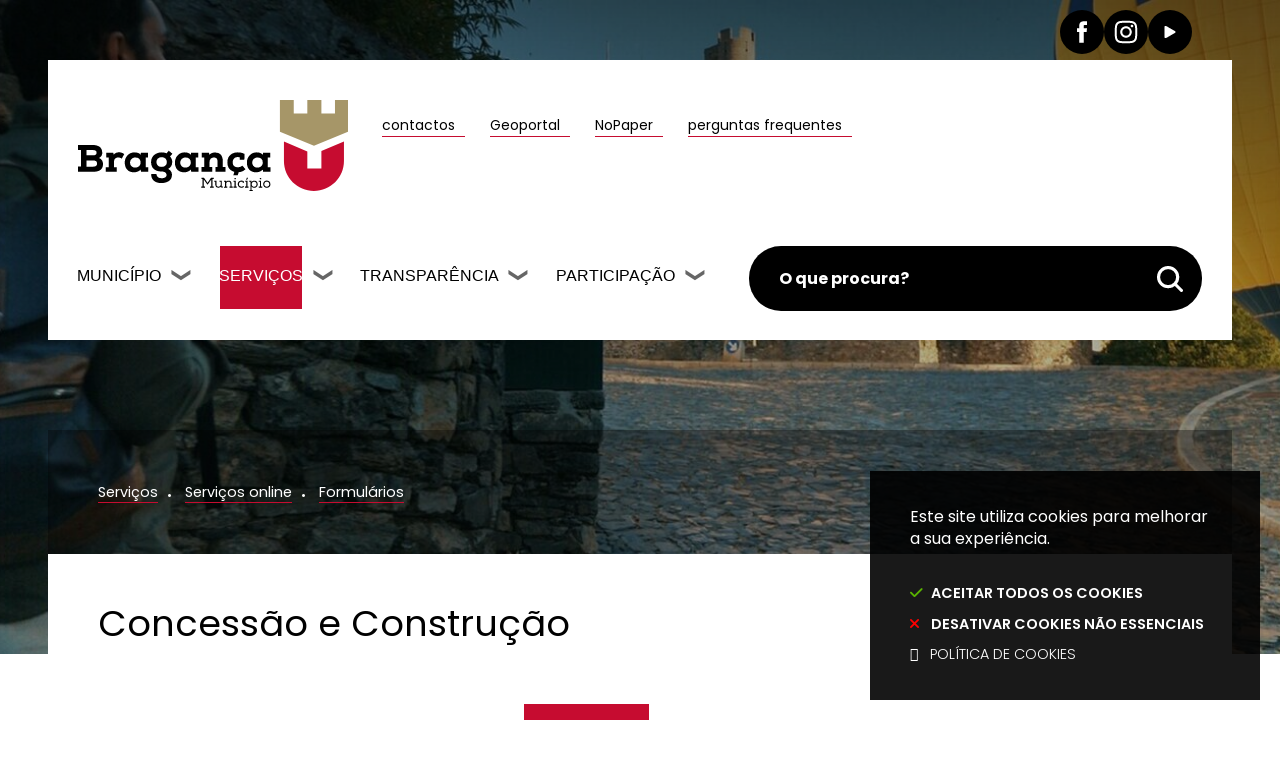

--- FILE ---
content_type: text/html; charset=utf-8
request_url: https://www.cm-braganca.pt/servicos-e-informacoes/area-do-municipe/detalhe-de-procedimento?procedure_id=Q0VNI0NFTUlURVJJT1MjQ0VNMDM=
body_size: 57360
content:
<!DOCTYPE HTML>
<html lang="pt-PT">

<head>
  <title>Concessão e Construção</title>
        <style>
        .stickyForm{
          display:none;
        }
        #aida-mount textarea{
          height: unset !important;
          min-height: unset !important;
          max-height: unset !important;
        }
        #aida-mount button{
          padding: 0 4px;
        }
        .ReactVirtualized__Grid {
          padding-top: 4px;
        }
      </style>
<link rel="stylesheet" type="text/css" href="/assets/wm-citizen/stylesheets/frontoffice/smile-citizen-2-22dbf9ba61.min.css" media="all">
<link rel="stylesheet" type="text/css" href="/assets/wm-smile/stylesheets/frontoffice/mandatory-d5cca65235.min.css" media="all"><link rel="stylesheet" type="text/css" href="/assets/cmbraganca2020/cm_braganca/stylesheets/widget_styles/links_list_6-7d1f49a7a1.min.css" media="all">
<link rel="stylesheet" type="text/css" href="/assets/cmbraganca2020/cm_braganca/stylesheets/widget_styles/horizontal_menu_678-658ae9ffab.min.css" media="all">
<link rel="stylesheet" type="text/css" href="/assets/wm-smile/stylesheets/frontoffice/widgets/horizontal_menu-1d52b1d89a.min.css" media="all">
<link rel="stylesheet" type="text/css" href="/assets/wm-smile/stylesheets/frontoffice/mega_search-382460de24.min.css" media="all">
<link rel="stylesheet" type="text/css" href="/assets/wm-smile/stylesheets/frontoffice/vendor/superfish-f6f8538a6a.vendor.css" media="all">

        <script src="/assets/wm-smile/javascripts/frontoffice/focus-trap-3417ad0395.min.js"></script>
<meta name="csrf-param" content="authenticity_token" />
<meta name="csrf-token" content="UxGwvbmTk1ZaqU93g2IVfS3IO4u5eHsTBURDLBSNchAOpmTlcbjSQXBmpm327Ic1Eqiis29zKsNoGCaf8S43Pw==" />
  <script src="/assets/wm-smile/javascripts/vendor/smile-frontoffice-4d347401ab.vendor.js"></script>  <script src="/assets/wm-smile/javascripts/frontoffice/smile-fcaf307b9d.min.js"></script>
<script src="/assets/wm-smile/javascripts/frontoffice/accessible_menu-2cf974962f.min.js"></script>
<script src="/assets/wm-smile/javascripts/frontoffice/widgets-common-3096e75f40.min.js"></script>
<script src="/assets/wm-smile/javascripts/frontoffice/mega-search-a15c2c51d2.min.js"></script>
<script src="/assets/wm-smile/javascripts/vendor/superfish-e856fb6e92.vendor.js"></script>
<script src="https://unpkg.com/react@16/umd/react.production.min.js" crossorigin="anonymous"></script>
<script src="https://unpkg.com/react-dom@16/umd/react-dom.production.min.js" crossorigin="anonymous"></script>
<script src="https://aida.wiremaze.com/aida/cdn/aida-client-ai/aida-client-ai.min.js" crossorigin="anonymous"></script>

  
  
  <!-------------------------------------------------------------------------------------------------------------->
  <!-- SCRIPTS E CALLER - other included scripts are on the bottom of this page -->
  <!-------------------------------------------------------------------------------------------------------------->
  <link rel="stylesheet" type="text/css" href="/assets/cmbraganca2020/cm_braganca/stylesheets/caller-183b9f0aec.min.css" media="all">
  <script src="/assets/cmbraganca2020/cm_braganca/javascripts/theme_utils_interior-cfae91e7cc.min.js"></script>
  <script src="/assets/cmbraganca2020/cm_braganca/javascripts/theme_utils_geral-393ab8d383.min.js"></script>
  <script src="/assets/cmbraganca2020/cm_braganca/javascripts/vendor/simpleScrollbar-03808bca29.min.js"></script><!-- Scrollbars Custom -->
  
  <!-------------------------------------------------------------------------------------------------------------->
  <!-- FAVICON / APPLE ICON -->
  <!-------------------------------------------------------------------------------------------------------------->
  <link rel="shortcut icon" href="/cmbraganca2020/uploads/site_zone/favicon/1/favicon_braganca.svg" />
  <!-------------------------------------------------------------------------------------------------------------->
  <!-- META TAGS -->
  <!-------------------------------------------------------------------------------------------------------------->
  <meta name="viewport" content="initial-scale=1, width=device-width, minimum-scale=1, user-scalable=yes">
  <!-- facebook share: imagens aparecerem no 1º load-->
  <meta property="og:image:width" content="450"/>
  <meta property="og:image:height" content="298"/>

  <!-- NAO APAGAR ISTO -->
  <meta name="keywords" content="">
  <meta name="google-translate-customization" content="317f54318dbefc8-5c562155dd8d09e2-g20566938230da0d5-12" />

<style>

.show_results_button{
display:none;
}
</style>
  <link rel="canonical" href="https://www.cm-braganca.pt/servicos-e-informacoes/area-do-municipe/detalhe-de-procedimento">
<meta name="wm:pagetype" content="page">
<meta name="wm:page_id" content="2104">
<meta property="og:title" content="Concessão e Construção">
<meta property="og:type" content="article">


<meta property="og:image" content="https://www.cm-braganca.pt/cmbraganca2020/uploads/site_zone/logo/1/logo_fb.png">

<meta property="og:url" content="https://www.cm-braganca.pt/servicos-e-informacoes/area-do-municipe/detalhe-de-procedimento?procedure_id=Q0VNI0NFTUlURVJJT1MjQ0VNMDM=">
<meta property="og:description" content="">
<meta name="twitter:card" content="summary">
<meta name="twitter:title" content="Concessão e Construção">
<meta name="twitter:description" content="">


    <link rel="shortcut icon" href="/cmbraganca2020/uploads/site_zone/favicon/1/favicon_braganca.svg">
  <link rel="apple-touch-icon" href="/cmbraganca2020/uploads/site_zone/favicon/1/favicon_braganca.svg">
  <link rel="apple-touch-icon" sizes="57x57" href="/thumbs/cmbraganca2020/uploads/site_zone/favicon/1/favicon_braganca_1_57_57.svg">
  <link rel="apple-touch-icon" sizes="72x72" href="/thumbs/cmbraganca2020/uploads/site_zone/favicon/1/favicon_braganca_1_72_72.svg">
  <link rel="apple-touch-icon" sizes="76x76" href="/thumbs/cmbraganca2020/uploads/site_zone/favicon/1/favicon_braganca_1_76_76.svg">
  <link rel="apple-touch-icon" sizes="114x114" href="/thumbs/cmbraganca2020/uploads/site_zone/favicon/1/favicon_braganca_1_114_114.svg">
  <link rel="apple-touch-icon" sizes="120x120" href="/thumbs/cmbraganca2020/uploads/site_zone/favicon/1/favicon_braganca_1_120_120.svg">
  <link rel="apple-touch-icon" sizes="144x144" href="/thumbs/cmbraganca2020/uploads/site_zone/favicon/1/favicon_braganca_1_144_144.svg">
  <link rel="apple-touch-icon" sizes="152x152" href="/thumbs/cmbraganca2020/uploads/site_zone/favicon/1/favicon_braganca_1_152_152.svg">

  <!-- NAO APAGAR ISTO -->

<script src="/assets/wm-smile/javascripts/frontoffice/cookiebar/jquery-2847bae6d8.cookiebar.min.js"></script><!-- Google tag (gtag.js) -->
<script async src="https://www.googletagmanager.com/gtag/js?id=G-TJZM51CNLF"></script>
<script>$(window).on('accepted', checkCookieBarGoogleApi);function checkCookieBarGoogleApi(){if(jQuery.cookieBar && jQuery.cookieBar('cookies')){
  window.dataLayer = window.dataLayer || [];
  function gtag(){dataLayer.push(arguments);}
  gtag('js', new Date());

  gtag('config', 'G-TJZM51CNLF');
}}checkCookieBarGoogleApi()</script>
</head>

<body class="interior geral semMenu">

  <div class="loading-overlay"></div>
  
  <a href="#accessibilityMainContent" class="accessibilityElement" aria-label="Título"><p>Passar para o Conteúdo Principal</p></a>

  <a href="#stickyFooter" title="voltar ao topo da página" class="cd-top">Top</a>
 

  <div id="stickyFooter">
    
    <!-------------------------------------------------------------------------------------------------------------->
    <!-- HEADER -->
    <!-------------------------------------------------------------------------------------------------------------->
    <div class="redesSociaisTop_AREA grid-container cell hidden-post">  
  
<div id="html_block_171" class="widget html_block" data-id="171" data-content_type="HtmlBlock">

  <ul class="socialButtons">
  <li><a href="https://www.facebook.com/municipiobraganca" target="_blank"><img src="/cmbraganca2020/layout/btn_facebook.svg" alt="Facebook" />Página do Facebook</a></li>
  <li><a href="https://www.instagram.com/municipiobraganca/" target="_blank"><img src="/cmbraganca2020/layout/btn_instagram.svg" alt="Instagram" />Página do Instagram</a></li>
  <!--<li><a href="#" target="_blank"><img src="/cmbraganca2020/layout/btn_X.svg" alt="X" />Página do X</a></li>
  <li><a href="#" target="_blank"><img src="/cmbraganca2020/layout/btn_linkedin.svg" alt="Linkedin" />Página de Linkedin</a></li>-->
  <li><a href="https://www.youtube.com/c/Munic%C3%ADpiodeBragan%C3%A7a" target="_blank"><img src="/cmbraganca2020/layout/btn_youtube.svg" alt="Youtube" />Página do Youtube</a></li>
</ul>

</div>

</div>
    <header class="grid-container">
      <div class="grid-container">
        <div class="grid-x grid-margin-x">
          <div class="logo_AREA xxsmall-12 large-3 cell hidden-post">  
  
<div id="html_block_121" class="widget html_block" data-id="121" data-content_type="HtmlBlock">

  <h1><img src="/cmbraganca2020/layout/logo_braganca.svg" title="Voltar ao início" alt="Câmara Municipal de Bragança" /></h1>

</div>

</div>
          <div class="xxsmall-12 large-9 cell grid-x">
            <div class="tools_AREA xxsmall-12 small-9 cell hidden-post">  
    <div id="links_list_76" class="widget links_list" data-id="76" data-content_type="LinksList">


      <ul>


          <li class="linl_block" >
              <a class="linl_overlay" aria-label="contactos" href="/municipio/contactos" target="_self">
                <h4 class="linl_hidden">contactos</h4>
              </a>
              <div class="linl_inner">

                  <div class="title widget_field " aria-hidden="true"><div class="widget_value"><h4>contactos</h4></div></div>

              </div>
          </li>


          <li class="linl_block" >
              <a class="linl_overlay" aria-label="Geoportal" href="https://websig.cm-braganca.pt/	" target="_blank">
                <h4 class="linl_hidden">Geoportal</h4>
              </a>
              <div class="linl_inner">

                  <div class="title widget_field " aria-hidden="true"><div class="widget_value"><h4>Geoportal</h4></div></div>

              </div>
          </li>


          <li class="linl_block" >
              <a class="linl_overlay" aria-label="NoPaper" href="https://nopaper.cm-braganca.pt/#!	" target="_blank">
                <h4 class="linl_hidden">NoPaper</h4>
              </a>
              <div class="linl_inner">

                  <div class="title widget_field " aria-hidden="true"><div class="widget_value"><h4>NoPaper</h4></div></div>

              </div>
          </li>


          <li class="linl_block" >
              <a class="linl_overlay" aria-label="perguntas frequentes" href="/perguntas-frequentes" target="_self">
                <h4 class="linl_hidden">perguntas frequentes</h4>
              </a>
              <div class="linl_inner">

                  <div class="title widget_field " aria-hidden="true"><div class="widget_value"><h4>perguntas frequentes</h4></div></div>

              </div>
          </li>
      </ul>
      
</div>

</div>
            <div class="translate_AREA xxsmall-12 small-3 cell hidden-post">  
  
<div id="html_block_172" class="widget html_block" data-id="172" data-content_type="HtmlBlock">

  <div class="googleTranslate">
        <div id="google_translate_element"></div>
        <script type="text/javascript">
          var translate = null;

          function googleTranslateElementInit() {
            translate = googleTranslate = new google.translate.TranslateElement({
              pageLanguage: 'pt',
              includedLanguages: 'pt-PT,es,en,fr,it,de,nl,ru,ja,zh-CN',
              autoDisplay: false,
              layout: google.translate.TranslateElement.InlineLayout.HORIZONTAL
            }, 'google_translate_element');

            fixGoogleAcessibility(googleTranslate);
          }
          $(window).on('load', function () {
            var $head = $(".goog-te-menu-frame").contents().find("head");

            $head.append($("<link/>", {
              rel: "stylesheet",
              href: "/cmbraganca2020/layout/googletranslate.css",
              type: "text/css"
            }));
          })

          function fixGoogleAcessibility(elem) {
            let a = $("#goog-gt-tt .original-text");
            if (a.length > 0) {
              a.removeClass("original-text");
              a = a[0];
              a.innerHTML = '<span class="original-text"></span>';
            }

            $('img[src*="cleardot"]').prop("alt", "Google Clear Dot");
          
          }
        </script>
        <script type="text/javascript"
          src="//translate.google.com/translate_a/element.js?cb=googleTranslateElementInit"></script>
      </div>

</div>

</div>
          </div>
          <div class="menuContainer xxsmall-12 large-12 cell grid-x">
            <!-------------------------------------------------------------------------------------------------------------->
            <!-- MENU -->
            <!-------------------------------------------------------------------------------------------------------------->
            <nav class="navContainer xxsmall-12 small-7" id="navbar">
              <div class="grid-container">
                <div class="grid-x grid-margin-x">
                    <div class="menu_AREA xxsmall-12 cell">
                        <button id="wm-menu-toggle-btn" class="menu-toggle" aria-label="Menu">☰ Menu</button>
                       
  <div id="horizontal_menu_5" class="widget horizontal_menu acc_horizontal_menu" data-id="5" data-content_type="HorizontalMenu">

    <ul class="depth1 acc-menu menu"><li class="menu-item dropdown depth1 pos_1 first has_descendants"><a href="/municipio/camara-municipal" target="_self" class="menu-link">Município</a><button class="dropdown-toggle" aria-label="Município submenu" aria-expanded="false"></button><ul class="depth2 "><li class="menu-item depth2 pos_1 first "><a href="/municipio/camara-municipal/descricao-e-competencias" target="_self" class="menu-link">Câmara Municipal</a></li><li class="menu-item depth2 pos_2 "><a href="/municipio/assembleia-municipal" target="_self" class="menu-link">Assembleia Municipal</a></li><li class="menu-item depth2 pos_3 "><a href="/municipio/freguesias" target="_self" class="menu-link">Freguesias</a></li><li class="menu-item depth2 pos_4 "><a href="/municipio/braganca-wifi" target="_self" class="menu-link">Bragança WIFI</a></li><li class="menu-item depth2 pos_5 "><a href="/municipio/administracao-financeira/documentos-previsionais" target="_self" class="menu-link">Administração Financeira</a></li><li class="menu-item depth2 pos_6 "><a href="/municipio/recursos-humanos" target="_self" class="menu-link">Recursos humanos</a></li><li class="menu-item depth2 pos_7 "><a href="/municipio/publicidade-das-decisoes" target="_self" class="menu-link">Publicidade das Decisões</a></li><li class="menu-item depth2 pos_8 "><a href="/municipio/sobre-braganca/breve-panoramica-historica" target="_self" class="menu-link">Sobre Bragança</a></li><li class="menu-item depth2 pos_9 last "><a href="/municipio/contactos" target="_self" class="menu-link">Contactos</a></li></ul></li><li class="menu-item dropdown depth1 pos_2 selected has_descendants"><a href="/servicos/balcao-unico" target="_self" class="menu-link">Serviços</a><button class="dropdown-toggle" aria-label="Serviços submenu" aria-expanded="false"></button><ul class="depth2 "><li class="menu-item depth2 pos_1 first "><a href="/servicos/balcao-unico" target="_self" class="menu-link">Balcão Único</a></li><li class="menu-item depth2 pos_2 "><a href="/servicos/ambiente-e-sustentabilidade/braganca-ecocidade" target="_self" class="menu-link">Ambiente e Sustentabilidade</a></li><li class="menu-item depth2 pos_3 "><a href="/servicos/intervencao-social" target="_self" class="menu-link">Intervenção Social</a></li><li class="menu-item depth2 pos_4 "><a href="/servicos/desporto-juventude-e-educacao" target="_self" class="menu-link">Desporto, Juventude e Educação</a></li><li class="menu-item depth2 pos_5 "><a href="/servicos/urbanismo-e-reablitacao-urbana/urbanismo" target="_self" class="menu-link">Urbanismo e Reablitação Urbana</a></li><li class="menu-item depth2 pos_6 "><a href="/servicos/logistica-e-mobilidade/contratacao-publica" target="_self" class="menu-link">Logística e Mobilidade</a></li><li class="menu-item depth2 pos_7 "><a href="/servicos/investimento/visao-e-estrategia" target="_self" class="menu-link">Investimento</a></li><li class="menu-item depth2 pos_8 "><a href="/servicos/protecao-civil-municipal/contactos" target="_self" class="menu-link">Proteção Civil Municipal</a></li><li class="menu-item depth2 pos_9 last "><a href="/servicos/arquivo-municipal/historia" target="_self" class="menu-link">Arquivo Municipal</a></li></ul></li><li class="menu-item dropdown depth1 pos_3 has_descendants"><a href="/transparencia/comunicacao/editais" target="_self" class="menu-link">Transparência</a><button class="dropdown-toggle" aria-label="Transparência submenu" aria-expanded="false"></button><ul class="depth2 "><li class="menu-item depth2 pos_1 first "><a href="/transparencia/comunicacao" target="_self" class="menu-link">Comunicação</a></li><li class="menu-item depth2 pos_2 "><a href="/ficha-tecnica/transparencia-e-dados-abertos/indice-de-transparencia-municipal" target="_self" class="menu-link">Índice de Transparência Municipal</a></li><li class="menu-item depth2 pos_3 "><a href="/transparencia/ligacoes-uteis" target="_self" class="menu-link">Ligações Úteis</a></li><li class="menu-item depth2 pos_4 "><a href="/transparencia/projetos-cofinanciados/norte2030" target="_self" class="menu-link">Projetos cofinanciados</a></li><li class="menu-item depth2 pos_5 last "><a href="/transparencia/perguntas-frequentes" target="_self" class="menu-link">Perguntas Frequentes</a></li></ul></li><li class="menu-item dropdown depth1 pos_4 last has_descendants"><a href="/participacao/alerta-braganca-ocorrencias" target="_self" class="menu-link">Participação</a><button class="dropdown-toggle" aria-label="Participação submenu" aria-expanded="false"></button><ul class="depth2 "><li class="menu-item depth2 pos_1 first "><a href="/participacao/eleicoes" target="_self" class="menu-link">Eleições</a></li><li class="menu-item depth2 pos_2 "><a href="/participacao/alerta-braganca-ocorrencias" target="_self" class="menu-link">Alerta Bragança - ocorrências</a></li><li class="menu-item depth2 pos_3 "><a href="/servicos/urbanismo-e-reablitacao-urbana/urbanismo/plano-diretor-municipal" target="_self" class="menu-link">PDM - Plano Diretor Municipal</a></li><li class="menu-item depth2 pos_4 "><a href="/participacao/pedidos-de-informacao" target="_self" class="menu-link">Pedidos de Informação</a></li><li class="menu-item depth2 pos_5 "><a href="https://cm-braganca.wiretrust.pt/" target="_blank" class="menu-link">Canal de Denúncias</a></li><li class="menu-item depth2 pos_6 last "><a href="/participacao/concursos" target="_self" class="menu-link">Concursos</a></li></ul></li></ul>

    <script>
      document.addEventListener("DOMContentLoaded", () => {
        const container = document.querySelector("#horizontal_menu_5");
        const menuElement = container.querySelector("ul");
        let controllerElement = document.querySelector("#wm-menu-toggle-btn");

        if (controllerElement === null) {
          const newController = document.createElement("button");
          newController.id = "wm-menu-toggle-btn";
          newController.type = "button";
          newController.className = "menu-toggle";
          newController.innerHTML = "<span>Menu</span>";
          container.appendChild(newController);
          controllerElement = newController;
        }

        window.AccessibleMenu = window.AccessibleMenu || {};
        window.AccessibleMenu.menus = window.AccessibleMenu.menus || {};

        let hoverType = window.innerWidth > 768 ? "on" : "off";

        const menu = new AccessibleMenu.TopLinkDisclosureMenu({
          menuElement,
          submenuItemSelector: ".dropdown",
          containerElement: container,
          controllerElement,
          optionalKeySupport: true,
          hoverType: hoverType,
          closeClass: "acc-hide",
          openClass: "acc-show"
        });

        controllerElement.addEventListener("accessibleMenuExpand", function() {
          document.body.style.overflow = "hidden";
        });

        controllerElement.addEventListener("accessibleMenuCollapse", function() {
          document.body.style.overflow = "";
        });
      });
    </script>
</div>


                    </div>
                </div>
              </div>
            </nav>
            <div class="search_AREA xxsmall-12 small-5 cell hidden-post">  
  <div id="mega_search_2" class="widget mega_search" data-id="2" data-content_type="MegaSearch">
  <div class="SearchWrap xsmall-12">
    <div class="home-banner-search" id="home-banner-search">
      <div class="home-search-wrapper" id="home-search-wrapper">
        <div class="mega_pesquisa_search_form" role="search">
          <label class="hidden" for="mega_pesquisa_input_2">
            Pesquisar conteúdos na plataforma inteira
          </label>
          <input id="mega_pesquisa_input_2"
            name="search"
            type="search"
            value=""
            data-detail_page_url="/resultados_pesquisa"
            class="mega_pesquisa_input"
            role="searchbox"
            placeholder="Pesquisar conteúdos na plataforma inteira">

          <label class="hidden" for="mega_pesquisa_button">
            Pesquisar
          </label>
          <input id="mega_pesquisa_button" name="mega_pesquisa" type="image" src="/s.gif" alt="Pesquisar conteúdos na plataforma inteira..." class="mega_pesquisa_button search_button" aria-label="Pesquisar conteúdos na plataforma inteira">
        </div>
      </div>
    </div>
  </div>
</div>

</div>
          </div>
        </div>
      </div>
    </header>
    
    <!-------------------------------------------------------------------------------------------------------------->
    <!-- MAIN -->
    <!-------------------------------------------------------------------------------------------------------------->
    <div class="siteContents grid-container full">
      
      <!-------------------------------------------------------------------------------------------------------------->
      <!-- IMAGEM BANNER -->
      <!-------------------------------------------------------------------------------------------------------------->
      <div class="pageImage">  
  <div id="article_1946" class="widget article" data-id="1946" data-content_type="Article">
  <div class="writer_text"><p><img src="/imgcrop/cmbraganca2020/uploads/writer_file/image/11176/foto_interdita__1__1_1920_688.jpg" alt="" /></p><div class="writer_text_clear"></div></div>
</div>

</div>
      
      <div class="pageGlobal grid-container">
        <div class="pageStart grid-x grid-margin-x">
          <div class="breadCrumb_AREA large-12 xlarge-12 cell"><span class="BO-only shared"></span>  
  <div id="breadcrumb_1" class="widget breadcrumb" data-id="1" data-content_type="Breadcrumb">
  <ul>

      <li>
        <a href="/servicos/balcao-unico">Serviços<img alt="_" aria-hidden="true" src="/s.gif" /></a>
      </li>


      <li>
        <a href="/servicos/servicos-online">Serviços online<img alt="_" aria-hidden="true" src="/s.gif" /></a>
      </li>


      <li>
        <a href="/servicos/servicos-online/formularios">Formulários<img alt="_" aria-hidden="true" src="/s.gif" /></a>
      </li>


      <li>
        Detalhe de Procedimento
      </li>
  </ul>
</div>

			</div>
          <h1 class="pageTitle large-12 xlarge-12 cell">Concessão e Construção</h1>
        </div>
      </div>
      
      <div class="restContent grid-x grid-margin-x">
         <div class="row MenuServicosOnline grid-container">
          <div class="large-12 columns ">  
  <div id="horizontal_menu_6" class="widget horizontal_menu" data-id="6" data-content_type="HorizontalMenu">

    <ul class="depth1 ddmenu sf-menu" role="menu"><li class="depth1 pos_1 first " role="none"><a href="/servicos/servicos-online" target="_self" class="depth1 pos_1 first " role="menuitem"><!--googleoff: all--><p style="display:none" hidden data-nosnippet aria-hidden="true" class="hidden">9651</p><!--googleon: all--><span>Serviços Online</span></a></li><li class="depth1 pos_2 selected selected_descendant" role="none"><a href="/servicos/servicos-online/formularios" target="_self" class="depth1 pos_2 selected selected_descendant" role="menuitem"><!--googleoff: all--><p style="display:none" hidden data-nosnippet aria-hidden="true" class="hidden">5605</p><!--googleon: all--><span>Formulários</span></a></li><li class="depth1 pos_3 " role="none"><a href="/servicos/servicos-online/consultar" target="_self" class="depth1 pos_3 " role="menuitem"><!--googleoff: all--><p style="display:none" hidden data-nosnippet aria-hidden="true" class="hidden">2078</p><!--googleon: all--><span>Consultar</span></a></li><li class="depth1 pos_4 last " role="none"><a href="/servicos/area-do-municipe" target="_self" class="depth1 pos_4 last " role="menuitem"><!--googleoff: all--><p style="display:none" hidden data-nosnippet aria-hidden="true" class="hidden">7564</p><!--googleon: all--><span>Área Reservada</span></a></li></ul>

</div>

 </div>
         </div>
        <main id="accessibilityMainContent"class="mainContents large-12 xlarge-12 cell hidden-post">
          <div class="central_AREA commonContent"><span class="BO-only"></span>  
  <div id="wire_paper_procedure_view_1" class="widget wire_paper_procedure_view wire_paper wire_paper_view" data-id="1" data-content_type="WirePaper::ProcedureView">

    <div class="writer_text"><p>Para efectuar o preenchimento online de um formul&aacute;rio deverá estar registado e autenticado. Pode tamb&eacute;m optar por fazer download do formulário e preencher em papel para depois entregar no balcão da instituição.</p><div class="writer_text_clear"></div></div>

    <section class="wire_paper_item_actions">
    <div class="wire_paper_items_action wire_paper_form_download_template">
        <span class="proc-title"><strong>Requerimento(s) para download e entrega presencial</strong></span>
      <span class="proc-title"></span>
      <div class="proc-downloadables-container">
          <a class="item-download" href='/wire_paper/download/form_template/6/Q0VNI0NFTUlURVJJT1MjQ0VNMDMjMQ==' target="_blank">
            <div class="proc-downloadable">
              <span class="item-name">Concessão e Construção</span>
              <strong>Descarregar</strong>
            </div>
          </a>
      </div>
    </div>
</section>




    


      <section class="wire_paper_sub_list wire_paper_form_fees">
    <h2>Taxas</h2>

      <div class="search "><div class="fields"><div class="widget_form"><form id="wire_paper_procedure_view_1_search_fees_list_wknempqt" class="generic_search" role="search" action="/servicos-e-informacoes/area-do-municipe/detalhe-de-procedimento?procedure_id=Q0VNI0NFTUlURVJJT1MjQ0VNMDM=" accept-charset="UTF-8" method="post"><input name="utf8" type="hidden" value="&#x2713;" /><input type="hidden" name="authenticity_token" value="4QAmL1eCzFo8g1ojpP8uZ7gIVAfWSkzsXKRgaC0hfzu8t/J3n6mNTRZMsznRcbwvh2jNPwBBHTwx+AXbyII6FA==" /><label for="wire_paper_procedure_view_1_all_fees_list">Pesquisar</label><input type="text" name="wire_paper_procedure_view_1_all_fees_list" id="wire_paper_procedure_view_1_all_fees_list" class=" wire-paper-procedure-view-search-field input-ajax-submit-form" autocomplete="off" placeholder="procurar taxas" /><span class="search_buttons"><label class="hidden" for="wire_paper_procedure_view_1_search_buttonfees_list">Pesquisar</label><input type="image" src="/s.gif" alt="Pesquisar" id="wire_paper_procedure_view_1_search_buttonfees_list" class="search_button" /></span><input type="hidden" name="widget_id" id="widget_id_1_WirePaper::ProcedureViewfees_list_ridnfvgq" value="1" /><input type="hidden" name="widget_type" id="widget_type_1_WirePaper::ProcedureViewfees_list_nudzmwfr" value="WirePaper::ProcedureView" /><input type="hidden" name="widget_action" id="widget_action_1_WirePaper::ProcedureViewfees_list_kzalfgbn" value="search" /></form></div></div></div>

        <ul>
            <li class="pos_1 first">
              <div class="inner_container">
                    <div class="CODIGO widget_field "><div class="widget_label">Código</div><div class="widget_value"><div>A7.1</div></div></div>
                    <div class="DESCRICAO widget_field wire_paper_field_title"><div class="widget_value"><h3>A7.1 - CONCESSÃO DE TERRENOS PARA SEPULTURA PERPÉTUA</h3></div></div>
                      <div class="VALOR widget_field "><div class="widget_label">Valor</div><div class="widget_value"><div>369,74 €</div></div></div>
              </div>
            </li>
            <li class="pos_2">
              <div class="inner_container">
                    <div class="CODIGO widget_field "><div class="widget_label">Código</div><div class="widget_value"><div>A7.2.a)</div></div></div>
                    <div class="DESCRICAO widget_field wire_paper_field_title"><div class="widget_value"><h3>A7.2.A) - CONCESSÃO DE TERRENOS PARA JAZIGOS PELOS PRIMEIROS 4 M2</h3></div></div>
                      <div class="VALOR widget_field "><div class="widget_label">Valor</div><div class="widget_value"><div>905,48 €</div></div></div>
              </div>
            </li>
            <li class="pos_3">
              <div class="inner_container">
                    <div class="CODIGO widget_field "><div class="widget_label">Código</div><div class="widget_value"><div>A7.2.b)</div></div></div>
                    <div class="DESCRICAO widget_field wire_paper_field_title"><div class="widget_value"><h3>A7.2.B) -CONCESSÃO DE TERRENOS PARA JAZIGOS POR CADA M2 OU FRAÇÃO A MAIS</h3></div></div>
                      <div class="VALOR widget_field "><div class="widget_label">Valor</div><div class="widget_value"><div>221,66 €</div></div></div>
              </div>
            </li>
            <li class="pos_4">
              <div class="inner_container">
                    <div class="CODIGO widget_field "><div class="widget_label">Código</div><div class="widget_value"><div>IMPSELO</div></div></div>
                    <div class="DESCRICAO widget_field wire_paper_field_title"><div class="widget_value"><h3>IMP.SELO 1.0 TGIS (0,8% - UTILIZAR EM VENDAS</h3></div></div>
                      <div class="VALOR widget_field "><div class="widget_label">Valor</div><div class="widget_value"><div>2,94 €</div></div></div>
              </div>
            </li>
            <li class="pos_5">
              <div class="inner_container">
                    <div class="CODIGO widget_field "><div class="widget_label">Código</div><div class="widget_value"><div>Q.VI-A.4.1</div></div></div>
                    <div class="DESCRICAO widget_field wire_paper_field_title"><div class="widget_value"><h3>4.1 - CONSTRUÇÃO, AMPLIAÇÃO OU MODIFICAÇÃO DE JAZIGOS: POR CADA JAZIGO</h3></div></div>
                      <div class="VALOR widget_field "><div class="widget_label">Valor</div><div class="widget_value"><div>49,63 €</div></div></div>
              </div>
            </li>
            <li class="pos_6 last">
              <div class="inner_container">
                    <div class="CODIGO widget_field "><div class="widget_label">Código</div><div class="widget_value"><div>Q.VI-A.4.2</div></div></div>
                    <div class="DESCRICAO widget_field wire_paper_field_title"><div class="widget_value"><h3>4.2 - CONSTRUÇÃO, AMPLIAÇÃO OU MODIFICAÇÃO DE JAZIGOS: CADA PERIODO DE 30 DIAS OU FRACÇAO</h3></div></div>
                      <div class="VALOR widget_field "><div class="widget_label">Valor</div><div class="widget_value"><div>8,11 €</div></div></div>
              </div>
            </li>
        </ul>
      
  </section>



      <section class="wire_paper_sub_list wire_paper_form_attachments">
    <h2>
      Anexos
    </h2>
      <div class="search "><div class="fields"><div class="widget_form"><form id="wire_paper_procedure_view_1_search_attachments_list_loxaiuhz" class="generic_search" role="search" action="/servicos-e-informacoes/area-do-municipe/detalhe-de-procedimento?procedure_id=Q0VNI0NFTUlURVJJT1MjQ0VNMDM=" accept-charset="UTF-8" method="post"><input name="utf8" type="hidden" value="&#x2713;" /><input type="hidden" name="authenticity_token" value="ymrFtQ5JuX+RwJWZjF7RDn1UTwvZB33nNjblYX7FCamX3RHtxmL4aLsPfIP50ENGQjTWMw8MLDdbaoDSm2ZMhg==" /><label for="wire_paper_procedure_view_1_all_attachments_list">Pesquisar</label><input type="text" name="wire_paper_procedure_view_1_all_attachments_list" id="wire_paper_procedure_view_1_all_attachments_list" class=" wire-paper-procedure-view-search-field input-ajax-submit-form" autocomplete="off" placeholder="procurar anexos" /><span class="search_buttons"><label class="hidden" for="wire_paper_procedure_view_1_search_buttonattachments_list">Pesquisar</label><input type="image" src="/s.gif" alt="Pesquisar" id="wire_paper_procedure_view_1_search_buttonattachments_list" class="search_button" /></span><input type="hidden" name="widget_id" id="widget_id_1_WirePaper::ProcedureViewattachments_list_tyxzdsie" value="1" /><input type="hidden" name="widget_type" id="widget_type_1_WirePaper::ProcedureViewattachments_list_glpwseuh" value="WirePaper::ProcedureView" /><input type="hidden" name="widget_action" id="widget_action_1_WirePaper::ProcedureViewattachments_list_ygjoeftb" value="search" /></form></div></div></div>
        <ul>
            <li class="pos_1 first">
              <div class="inner_container">
                    <div class="DOCUMENTO widget_field wire_paper_field_title"><div class="widget_value"><h3>Fotocópia do Bilhete de Identidade e do N.º de Contribuinte ou do Cartão do Cidadão</h3></div></div>
                    <div class="COPIAS widget_field "><div class="widget_label">N.º máximo de Ficheiros</div><div class="widget_value"><div>1</div></div></div>
                    <div class="ASSINADO_DIGITALMENTE widget_field "><div class="widget_label">Necessita Assinatura Digital</div><div class="widget_value"><div>Não</div></div></div>
                    <div class="DIMENSAO widget_field "><div class="widget_label">Tamanho Máximo</div><div class="widget_value"><div>0</div></div></div>
                    <div class="OBRIGATORIO widget_field "><div class="widget_label">Obrigatório</div><div class="widget_value"><div>Não</div></div></div>
                    <div class="EXTENSAO widget_field "><div class="widget_label">Extensões Permitidas</div><div class="widget_value"><div>-</div></div></div>
              </div>
            </li>
            <li class="pos_2">
              <div class="inner_container">
                    <div class="DOCUMENTO widget_field wire_paper_field_title"><div class="widget_value"><h3>Concessão: Fotocópia do Boletim de Óbito</h3></div></div>
                    <div class="COPIAS widget_field "><div class="widget_label">N.º máximo de Ficheiros</div><div class="widget_value"><div>1</div></div></div>
                    <div class="ASSINADO_DIGITALMENTE widget_field "><div class="widget_label">Necessita Assinatura Digital</div><div class="widget_value"><div>Não</div></div></div>
                    <div class="DIMENSAO widget_field "><div class="widget_label">Tamanho Máximo</div><div class="widget_value"><div>0</div></div></div>
                    <div class="OBRIGATORIO widget_field "><div class="widget_label">Obrigatório</div><div class="widget_value"><div>Não</div></div></div>
                    <div class="EXTENSAO widget_field "><div class="widget_label">Extensões Permitidas</div><div class="widget_value"><div>-</div></div></div>
              </div>
            </li>
            <li class="pos_3 last">
              <div class="inner_container">
                    <div class="DOCUMENTO widget_field wire_paper_field_title"><div class="widget_value"><h3>Construção: Fotocópia do Alvará; Projeto e Memória Descritiva</h3></div></div>
                    <div class="COPIAS widget_field "><div class="widget_label">N.º máximo de Ficheiros</div><div class="widget_value"><div>1</div></div></div>
                    <div class="ASSINADO_DIGITALMENTE widget_field "><div class="widget_label">Necessita Assinatura Digital</div><div class="widget_value"><div>Não</div></div></div>
                    <div class="DIMENSAO widget_field "><div class="widget_label">Tamanho Máximo</div><div class="widget_value"><div>0</div></div></div>
                    <div class="OBRIGATORIO widget_field "><div class="widget_label">Obrigatório</div><div class="widget_value"><div>Não</div></div></div>
                    <div class="EXTENSAO widget_field "><div class="widget_label">Extensões Permitidas</div><div class="widget_value"><div>-</div></div></div>
              </div>
            </li>
        </ul>
      
  </section>



      <section class="wire_paper_sub_list wire_paper_form_legislation">
    <h2>Legislação</h2>

      <div class="search "><div class="fields"><div class="widget_form"><form id="wire_paper_procedure_view_1_search_legislation_list_bapwitez" class="generic_search" role="search" action="/servicos-e-informacoes/area-do-municipe/detalhe-de-procedimento?procedure_id=Q0VNI0NFTUlURVJJT1MjQ0VNMDM=" accept-charset="UTF-8" method="post"><input name="utf8" type="hidden" value="&#x2713;" /><input type="hidden" name="authenticity_token" value="0OwU7mEiKyhYf4wusPCVrbFEdfAT1LWFI63pOodUphONW8C2qQlqP3KwZTTFfgfljiTsyMXf5FVO8YyJYvfjPA==" /><label for="wire_paper_procedure_view_1_all_legislation_list">Pesquisar</label><input type="text" name="wire_paper_procedure_view_1_all_legislation_list" id="wire_paper_procedure_view_1_all_legislation_list" class=" wire-paper-procedure-view-search-field input-ajax-submit-form" autocomplete="off" placeholder="procurar legislação" /><span class="search_buttons"><label class="hidden" for="wire_paper_procedure_view_1_search_buttonlegislation_list">Pesquisar</label><input type="image" src="/s.gif" alt="Pesquisar" id="wire_paper_procedure_view_1_search_buttonlegislation_list" class="search_button" /></span><input type="hidden" name="widget_id" id="widget_id_1_WirePaper::ProcedureViewlegislation_list_ljtsxrwm" value="1" /><input type="hidden" name="widget_type" id="widget_type_1_WirePaper::ProcedureViewlegislation_list_tgcnwsuj" value="WirePaper::ProcedureView" /><input type="hidden" name="widget_action" id="widget_action_1_WirePaper::ProcedureViewlegislation_list_germyldq" value="search" /></form></div></div></div>

        <ul>
            <li class="pos_1 first last">
              <div class="inner_container">
                    <div class="NUMERO widget_field "><div class="widget_label">Número</div><div class="widget_value"><div>2</div></div></div>
                    <div class="DESCRICAO widget_field wire_paper_field_title"><div class="widget_value"><h3>Regulamento dos Cemitérios Municipais de Bragança.</h3></div></div>
                    <div class="DATA widget_field "><div class="widget_label">Data</div><div class="widget_value"><div>-</div></div></div>
              </div>
            </li>
        </ul>
      
  </section>



  
<div class="wire_paper_provider_logo">
  <a title="Serviços on-line ao cidadão" target="_blank" href="https://www.medidata.pt/pt/produtos/sigmawscidadao" style="float:right;"><img  src="../../../../assets/wm-citizen/images/wire-paper/Sigmawscidadaao.svg" style="width: 100%; height: 30px;" alt="Sigma wsCidadão"></a>
</div>

</div>

</div>
          <div class="postMenu_AREA"><span class="BO-only shared"></span>  
  <div id="vertical_menu_8" class="widget vertical_menu no-wm-idx" data-id="8" data-content_type="VerticalMenu"></div>

</div>
          <div class="bottomButtons">
            <div class="backButton">
              <a href="javascript:history.back()">Voltar</a>
            </div>
            <button class="ui facebook button share-button" data-platform="facebook" title="Partilhar no Facebook">Partilhar</button>
            <button class="ui linkedin button share-button" data-platform="linkedin" title="Partilhar no Linkedin">Partilhar</button>
            <button class="ui whatsapp button share-button" data-platform="whatsapp" title="Partilhar no Whatsapp">Partilhar</button>
            <button class="ui messeger button share-button" data-platform="messeger" title="Partilhar no Messeger">Partilhar</button>
            <button class="ui email button share-button" data-platform="email" title="Partilhar no Email">Partilhar</button>
          </div>
		  <section>
            <div class="lastUpdateDate">

<div><span class="wmPageUpdateTitle">Conteúdo atualizado em</span><span class="wmPageUpdateDate">16 de dezembro de 2025</span><span class="wmPageUpdateTime">às 17:13</span></div>
</div>
          </section>
        </main>
        <!-- Menu Serviços Online-->
         
        <div class="clearfix"></div>
      </div>

    </div>

  </div>
  <!--end stickyFooter -->

  <!-------------------------------------------------------------------------------------------------------------->
  <!-- FOOTER -->
  <!-------------------------------------------------------------------------------------------------------------->
   <footer>
    <div class="grid-container topfooter">
      <div class="grid-x grid-margin-x align-top">
        <div class="contactos_AREA xxsmall-12 small-6 large-3 cell hidden-post">  
  
<div id="html_block_143" class="widget html_block" data-id="143" data-content_type="HtmlBlock">

  <h2 class="titleContactosFooter">Município de Bragança</h2>
<ul>
  <li class="contactosMorada">Forte S. João de Deus <br> >5300-263 Bragança</li>
  <li class="contactosTelefone">Telefone <a href="tel:273304200">273 304 200 <p><span style="font-size: 10px;">(Chamada para a rede fixa nacional)</span></p></a></li>
  <li class="contactosEmail">e-mail <a href="mailto:cmb@cm-braganca.pt">cmb@cm-braganca.pt</a></li>
</ul>

</div>

</div>
        <div class="appsLinks_AREA xxsmall-12 small-6 large-5 cell hidden-post">  
  
<div id="html_block_144" class="widget html_block" data-id="144" data-content_type="HtmlBlock">

  <h2 class="titleAppsFooter">Recursos</h2>
<div class="linksFooter">
  <ul>
    <li><a href="/municipio/contactos">Contactos</a></li>
    <li><a href="/sugestoes-reclamacoes-elogios">Sugestões</a></li>
    <li><a href="/ficha-tecnica/mapa-do-site">Mapa do Site</a></li>
    <li><a href="/perguntas-frequentes">Perguntas frequentes</a></li>
  </ul>
  <ul>
    <li><a href="/participacao/alerta-braganca-ocorrencias">Reportar ocorrência</a></li>
    <li><a href="/ficha-tecnica/acessibilidade/glossario-de-termos-complexos-ou-tecnicos">Glossário de Termos Complexos</a></li>
    <li><a href="/servicos/balcao-unico/agendamentos-e-marcacoes-online">Agendar atendimento</a></li>
    <li><a href="/app-braganca-perto">Download da app móvel</a></li>
  </ul>
</div>


</div>

</div>
        <div class="linksGerais_AREA xxsmall-12 large-4 cell hidden-post">  
  
<div id="html_block_146" class="widget html_block" data-id="146" data-content_type="HtmlBlock">

  <h2 class="titleAppsFooter">Legal</h2>
<div class="linksFooter">
<ul>
  <li><a href="/ficha-tecnica/acessibilidade">Acessibilidade</a></li>
  <li><a href="/ficha-tecnica/conformidade">Conformidade</a></li>
  <li><a href="/ficha-tecnica/transparencia-e-dados-abertos">Transparência e Dados Abertos</a></li>
</ul>
<ul>
  <li><a href="/ficha-tecnica/avisos-legais">Avisos Legais</a></li>
  <li><a href="/ficha-tecnica">Ficha Técnica</a></li>
  <li><a href="https://www.livroreclamacoes.pt/Inicio/" target="_blank">Livro de Reclamações</a></li>
</ul>
</div>



</div>

</div>
      </div>
    </div>
    <div class="linksGovernoWrap grid-container full">
        <div class="grid-container">
            <div class="grid-x grid-margin-x">
                <div class="redesFooter xxsmall-12 large-4 cell hidden-post">
                  <!-- REDES SOCIAIS -->
                  <div class="redesFooter_AREA">  
  
<div id="html_block_170" class="widget html_block" data-id="170" data-content_type="HtmlBlock">

  <h2>siga-nos</h2>
<ul class="socialButtons">
  <li><a href="https://www.facebook.com/municipiobraganca" target="_blank"><img src="/cmbraganca2020/layout/icon_facebook.svg" alt="Facebook" />Página do Facebook</a></li>
  <li><a href="https://www.instagram.com/municipiobraganca/" target="_blank"><img src="/cmbraganca2020/layout/icon_instagram.svg" alt="Instagram" />Página do Instagram</a></li>
  <!--<li><a href="https://x.com/municipbraganca" target="_blank"><img src="/cmbraganca2020/layout/icon_twitter.svg" alt="Twitter" />Página do Twitter</a></li>
  <li><a href="https://www.linkedin.com/company/munic%C3%ADpio-de-bragan%C3%A7a/" target="_blank"><img src="/cmbraganca2020/layout/icon_linkedin.svg" alt="Linkedin" />Página do Linkedin</a></li>-->
  <li><a href="https://www.youtube.com/c/Munic%C3%ADpiodeBragan%C3%A7a" target="_blank"><img src="/cmbraganca2020/layout/icon_youtube.svg" alt="Youtube" />Página do Youtube</a></li>
</ul>

</div>

</div>
                </div>
                <!-- SELO BRONZE -->
                <div class="seloBronze xxsmall-12 large-1 cell hidden-post">
                    <div class="seloBronze_AREA">
</div>
                  </div>
                <div class="poweredBy xxsmall-12 large-1 cell hidden-post">
                  <div class="poweredBy_AREA">  
  
<div id="html_block_150" class="widget html_block" data-id="150" data-content_type="HtmlBlock">

  <div class="logoWiremaze">
  <a href="http://www.wiremaze.com" target="_blank">Powered by Wiremaze</a>
</div>

</div>

</div>
                </div>
               <div class="acessibilidadeAutor xxsmall-12 large-12 cell">
                 <div class="acessibilidadeAutor_AREA">  
  
<div id="html_block_181" class="widget html_block" data-id="181" data-content_type="HtmlBlock">

  <p class="acessibilidadeAutor">© 2025 Câmara Municipal de Bragança</p>

</div>

</div>
               </div>
            </div>
        </div>
    </div>
  </footer>
  
    <!-- wireChat -->
  
  <section class="chatbot_AREA">  
  <div id="aida_bot_5" class="widget aida_bot" data-id="5" data-content_type="AidaBot">


    <div id="aida-mount"></div>
    <script>
      $(document).ready(function () {
        if (typeof AidaClient === "undefined") {
          return;
        }

        AidaClient.init({
          tenant: "cmbraganca2020",
          apiUrl: "https://aida.wiremaze.com",
          botName: "Bragança",
          imageUrl: "/thumbs/cmbraganca2020/uploads/aida_bot/image/5/avatar_braganca_1_1000_1000.png",
          slabHello: "Fale connosco",
          slabIntro: "Precisa de ajuda?",
          presentationMsg: "Olá eu sou o Bragança, e sou o assistente virtual da câmara municipal de Bragança. Em que posso ser útil?",
          hasFileUpload: "false" == "true",
          currentUserId: "",
          terms: '{"id":"e47cc602-f4e5-4e51-8ec5-8ae6159ae8e8","name":"wireChat","abstract":"Refere-se à utilização do wireChat em frontoffice","is_active":true,"current":{"id":"dfd0ce2c-f9c6-40c1-9a22-1237b7328c43","text":"\u003cp\u003eBem-vindo ao serviço de Chatbot da CM Bragança, o Bragança.\u0026nbsp;\u003c/p\u003e\r\n\u003cp\u003ePor favor, note que este chatbot utiliza tecnologia de inteligência artificial (IA) para fornecer respostas automáticas às suas perguntas e auxiliar no encaminhamento de solicitações e informações sobre os nossos serviços.\u003c/p\u003e\r\n\u003cp\u003e\u003cstrong\u003eLimitações da IA:\u003c/strong\u003e Este sistema de IA é projetado para auxiliar em questões gerais e não deve ser usado como única fonte para decisões importantes. As respostas fornecidas podem não abranger todas as nuances do seu caso específico.\u003c/p\u003e\r\n\u003cp\u003e\u003cstrong\u003ePrivacidade e Dados Pessoais: \u003c/strong\u003eNão compartilhe informações pessoais sensíveis, confidenciais ou financeiras através deste chatbot. Se precisar discutir detalhes específicos que envolvem dados pessoais, por favor, entre em contacto direto com o Município.\u003c/p\u003e\r\n\u003cp\u003e\u003cstrong\u003eAtualizações e Correções: \u003c/strong\u003eO sistema de chatbot é periodicamente atualizado para melhorar a precisão e a funcionalidade. No entanto, a CM Bragança não garante que as respostas sejam sempre corretas ou completas.\u003c/p\u003e\r\n\u003cp\u003e\u003cstrong\u003eNão Substitui o Atendimento Humano: \u003c/strong\u003eO chatbot é uma ferramenta de suporte e não substitui o atendimento prestado por funcionários da autarquia. Se as suas necessidades não forem adequadamente atendidas pelo chatbot, recomendamos que entre em contacto diretamente com os nossos serviços.\u003c/p\u003e\r\n\u003cp\u003eConsentimento para Uso de Dados: Ao utilizar o chatbot, concorda com o uso das suas mensagens para o aperfeiçoamento da ferramenta e melhor atendimento ao cidadão. Os dados são armazenados de forma segura durante 5 anos após o término da conversa.\u003c/p\u003e\r\n\u003cp\u003eCaso deseje saber mais sobre os seus direitos e como exercê-los, consulte a política de privacidade em: https://www.cm-braganca.pt/avisos-legais\u003c/p\u003e\r\n\u003cp\u003eAgradecemos por usar o Bragança.\u003c/p\u003e","doc":"","publish_at":"2025-11-20T17:29:16.030+00:00","area_id":"e47cc602-f4e5-4e51-8ec5-8ae6159ae8e8","term_items":[{"id":"4944bdda-670e-4acf-bd64-152dfb2b9ce0","term_id":"dfd0ce2c-f9c6-40c1-9a22-1237b7328c43","title":"Consentimento de Tratamento de Dados","description":"\u003cp\u003eConsentir que os meus dados sejam utilizados para analise e operações necessárias ao bom funcionamento da plataforma;\u003c/p\u003e","is_system":true,"system_name":"aida_data_treatment_consent","created_at":"2025-11-20T17:29:16.035+00:00","updated_at":"2025-11-20T17:29:16.035+00:00"},{"id":"a1999324-dc94-4f93-a393-ae78351d60be","term_id":"dfd0ce2c-f9c6-40c1-9a22-1237b7328c43","title":"Política de Privacidade","description":"\u003cp\u003eLi e aceito a política de privacidade: https://www.cm-braganca.pt/avisos-legais\u0026nbsp;\u003c/p\u003e","is_system":null,"system_name":null,"created_at":"2025-11-20T17:29:16.037+00:00","updated_at":"2025-11-20T17:29:16.037+00:00"}]}}',
          openOnFirstTime: 'false' == 'true',
          appointmentInfo: null
        });
      });
    </script>
</div>

</section>

  <!-- NAO APAGAR ISTO --> 
  <script> 
var $buoop = {vs:{i:9,f:15,o:12.1,s:5.1},c:2}; 
function $buo_f(){ 
 var e = document.createElement("script"); 
 e.src = "//browser-update.org/update.js"; 
 document.body.appendChild(e);
};
try {document.addEventListener("DOMContentLoaded", $buo_f,false)}
catch(e){window.attachEvent("onload", $buo_f)}
</script> 
  <script>
    $(window).on('accepted', checkCookieBarGa3)
    function checkCookieBarGa3(){  
      if(jQuery.cookieBar && jQuery.cookieBar('cookies')){
        (function(i,s,o,g,r,a,m){i['GoogleAnalyticsObject']=r;i[r]=i[r]||function(){
        (i[r].q=i[r].q||[]).push(arguments)},i[r].l=1*new Date();a=s.createElement(o),
        m=s.getElementsByTagName(o)[0];a.async=1;a.src=g;m.parentNode.insertBefore(a,m)
        })(window,document,'script','https://www.google-analytics.com/analytics.js','ga');
        ga('create', 'UA-58214392-1', {
          cookieFlags: 'max-age=7200;secure;samesite=none'
        });
        ga('send', 'pageview')
      };
    }checkCookieBarGa3();
</script>
  <!-- NAO APAGAR ISTO -->
  
  <!-------------------------------------------------------------------------------------------------------------->
  <!-- SCRIPTS -->
  <!-------------------------------------------------------------------------------------------------------------->
  <script src="/assets/cmbraganca2020/cm_braganca/javascripts/vendor/picturefill-aea404604a.min.js"></script><!-- contain image -->
  <script src="/assets/cmbraganca2020/cm_braganca/javascripts/vendor/ofi-d15e158094.browser.min.js"></script><!-- contain image for IE -->
  <script src="/assets/cmbraganca2020/cm_braganca/javascripts/vendor/responsiveTables-68f8bdb74f.min.js"></script><!-- Tabelas com scroll em mobile -->
  <script src="/assets/cmbraganca2020/cm_braganca/javascripts/wire_forms-083320498e.min.js"></script><!-- Caixa de Contacto-->

  <!-------------------------------------------------------------------------------------------------------------->
  <!-- SHARE FACEBOOK UI -->
  <!-------------------------------------------------------------------------------------------------------------->

  <script>

      const share_platforms = {
        facebook: 'https://www.facebook.com/sharer/sharer.php?u=[[URL]]&t=[[TITLE]]'
      }

      document.querySelectorAll('.share-button[data-platform]').forEach(share_button => {
        share_button.addEventListener("click", function(event) {
          event.preventDefault();

          share_platform_tag = this.dataset.platform;
          url = window.location.href;
          title = document.title;
          meta_description_element = document.querySelector('meta[name="description"]');
          description = (meta_description_element !== null) ? meta_description_element.content : "";

          share_url = replace_share_url_placeholders(share_platforms[share_platform_tag])

          switch (share_platform_tag) {
            case "print":
              window.print();
              break;
            case "email":
            case "sms":
              window.location.href = share_url;
              break;
            default:
              h = Math.min(480, screen.height - 32);
              w = Math.min(640, screen.width - 32);
              t = (window.top.outerHeight / 2) + window.top.screenY - (h / 2);
              l = (window.top.outerWidth / 2) + window.top.screenX - (w / 2);
              window_features = `height=${h},width=${w},top=${t},left=${l}`;
              window.open(share_url, '', window_features);
              break;
          }

        });    
      });

      function replace_share_url_placeholders(share_url, encode = true) {
        if (!share_url) {
          return "";
        }
        share_url = share_url.replaceAll("[[URL]]", url)
        share_url = share_url.replaceAll("[[TITLE]]", title)
        share_url = share_url.replaceAll("[[DESCRIPTION]]", description)
        if (encode) {
          share_url = encodeURI(share_url);
        }
        return share_url;
      }
    </script>

  <!-------------------------------------------------------------------------------------------------------------->
  <!-- OBJECT FIT PARA IE -->
  <!-------------------------------------------------------------------------------------------------------------->
  <script>
   objectFitImages('img.OF-cover');
  </script>


  <!-------------------------------------------------------------------------------------------------------------->
  <!-- LABELS DAS AREAS - so aparece em backoffice -->
  <!-------------------------------------------------------------------------------------------------------------->
  

  <!-------------------------------------------------------------------------------------------------------------->
  <!-- AREA CENTRAL COM ALTURA E AREAS PARTILHADAS A CINZA - so aparece em backoffice -->
  <!-------------------------------------------------------------------------------------------------------------->
    
      <!-------------------------------------------------------------------------------------------------------------->
  
    
  <!-- info de backoffice para área de chat -->


  <!-------------------------------------------------------------------------------------------------------------->
  <!-- WIREFORMS - necessario para que seja feito o render dos formularios -->
  <!-------------------------------------------------------------------------------------------------------------->
  

  



    <script>
      setInterval(function () {
        if(window.executeRecaptchaForVerify) {
          executeRecaptchaForVerify();
        }
      }, 90 * 1000);
    </script>
<script>
        $(function(){
          if(jQuery.cookieBar) {
            $.cookieBar({"message":"Este site utiliza cookies para melhorar a sua experiência.","policyURL":"/pages/1311","acceptText":"Aceitar todos os cookies","policyText":"Política de cookies","declineText":"Desativar cookies não essenciais","policyButton":"0","declineButton":"0","sameColorButtons":"0","persistCookieButton":"0"})
            $("#wm-cookie-bar p, #wm-cookie-bar a").attr("tabindex",1)
            $("#wm-cookie-bar p").focus()
          }
        });
      </script></body>
</html>


--- FILE ---
content_type: text/css
request_url: https://www.cm-braganca.pt/assets/cmbraganca2020/cm_braganca/stylesheets/widget_styles/links_list_6-7d1f49a7a1.min.css
body_size: 11972
content:
.tools_AREA .links_list ul{display:flex}.tools_AREA .links_list ul li{cursor:pointer;-webkit-transition:background-color .33s,color .33s;transition:background-color .33s,color .33s}.tools_AREA .links_list ul li div.linl_inner{cursor:pointer;display:block;text-decoration:none;position:relative;overflow:hidden}@media all and (min-width:601px){.tools_AREA .links_list ul li div.linl_inner{padding:10px}}.intro_AREA .listagemTopo_AREA .links_list ul li div.linl_inner .additional_information,.intro_AREA .listagemTopo_AREA .links_list ul li div.linl_inner .document,.intro_AREA .listagemTopo_AREA .links_list ul li div.linl_inner .image,.intro_AREA .listagemTopo_AREA .links_list ul li div.linl_inner .subtitle,.tools_AREA .links_list ul li div.linl_inner .additional_information,.tools_AREA .links_list ul li div.linl_inner .document,.tools_AREA .links_list ul li div.linl_inner .image,.tools_AREA .links_list ul li div.linl_inner .subtitle,.tools_AREA .links_list ul li div.linl_inner .text{display:none}.tools_AREA .links_list ul li div.linl_inner .title h2,.tools_AREA .links_list ul li div.linl_inner .title h4{font-family:poppins_regular,Arial,Helvetica,Sans-Serif;color:#000;padding:10px 0;font-size:14px;line-height:1.5;-webkit-transition:color .33s;transition:color .33s;border-bottom:1px solid #c60c30}@media all and (min-width:601px){.tools_AREA .links_list ul li div.linl_inner .title h2,.tools_AREA .links_list ul li div.linl_inner .title h4{padding:0 10px 0 0}}.tools_AREA .links_list ul li:focus,.tools_AREA .links_list ul li:hover{background:#f9e7ea}.tools_AREA .links_list ul li:focus a,.tools_AREA .links_list ul li:hover a{color:#b20b2b}.tools_AREA .links_list ul li:focus div:before,.tools_AREA .links_list ul li:hover div:before{right:10px;color:#630618}.tools_AREA .links_list ul li:focus .additional_information,.tools_AREA .links_list ul li:focus .subtitle,.tools_AREA .links_list ul li:focus .text,.tools_AREA .links_list ul li:focus .title h2,.tools_AREA .links_list ul li:focus .title h4,.tools_AREA .links_list ul li:hover .additional_information,.tools_AREA .links_list ul li:hover .subtitle,.tools_AREA .links_list ul li:hover .text,.tools_AREA .links_list ul li:hover .title h2,.tools_AREA .links_list ul li:hover .title h4{color:#9e0a26!important}.intro_AREA .listagemTopo_AREA .links_list ul li:focus img,.intro_AREA .listagemTopo_AREA .links_list ul li:hover img,.tools_AREA .links_list ul li:focus img,.tools_AREA .links_list ul li:hover img{opacity:1}.intro_AREA .listagemTopo_AREA .links_list ul{display:grid;grid-template-columns:1fr 1fr 1fr 1fr}@media all and (max-width:601px){.intro_AREA .listagemTopo_AREA .links_list ul{grid-template-columns:1fr 1fr}}.intro_AREA .listagemTopo_AREA .links_list ul li{cursor:pointer;-webkit-transition:background-color .33s,color .33s;transition:background-color .33s,color .33s}.intro_AREA .listagemTopo_AREA .links_list ul li div.linl_inner{cursor:pointer;display:block;text-decoration:none;padding:15px 0;position:relative;overflow:hidden}@media all and (min-width:601px){.intro_AREA .listagemTopo_AREA .links_list ul li div.linl_inner{padding:10px 0}}.intro_AREA .listagemTopo_AREA .links_list ul li div.linl_inner .text{display:block;font-family:poppins_regular,Arial,Helvetica,Sans-Serif;color:#fff;font-size:14px}@media all and (max-width:601px){.intro_AREA .listagemTopo_AREA .links_list ul li div.linl_inner .text{display:none}}.intro_AREA .listagemTopo_AREA .links_list ul li div.linl_inner .title .widget_value,.intro_AREA .listagemTopo_AREA .links_list ul li div.linl_inner .title h2,.intro_AREA .listagemTopo_AREA .links_list ul li div.linl_inner .title h3,.intro_AREA .listagemTopo_AREA .links_list ul li div.linl_inner .title h4{font-family:poppins_semibold,Arial,Helvetica,Sans-Serif;color:#fff;padding:0;font-size:14px;line-height:1;-webkit-transition:color .33s;transition:color .33s;text-align:center}@media all and (min-width:601px){.intro_AREA .listagemTopo_AREA .links_list ul li div.linl_inner .title .widget_value,.intro_AREA .listagemTopo_AREA .links_list ul li div.linl_inner .title h2,.intro_AREA .listagemTopo_AREA .links_list ul li div.linl_inner .title h3,.intro_AREA .listagemTopo_AREA .links_list ul li div.linl_inner .title h4{padding:0 10px 0 0;font-size:20px;line-height:1.5;text-align:left}}.intro_AREA .listagemTopo_AREA .links_list ul li:focus .additional_information,.intro_AREA .listagemTopo_AREA .links_list ul li:focus .subtitle,.intro_AREA .listagemTopo_AREA .links_list ul li:focus .text,.intro_AREA .listagemTopo_AREA .links_list ul li:focus .title .widget_value,.intro_AREA .listagemTopo_AREA .links_list ul li:focus .title h2,.intro_AREA .listagemTopo_AREA .links_list ul li:focus .title h3,.intro_AREA .listagemTopo_AREA .links_list ul li:focus .title h4,.intro_AREA .listagemTopo_AREA .links_list ul li:focus a,.intro_AREA .listagemTopo_AREA .links_list ul li:hover .additional_information,.intro_AREA .listagemTopo_AREA .links_list ul li:hover .subtitle,.intro_AREA .listagemTopo_AREA .links_list ul li:hover .text,.intro_AREA .listagemTopo_AREA .links_list ul li:hover .title .widget_value,.intro_AREA .listagemTopo_AREA .links_list ul li:hover .title h2,.intro_AREA .listagemTopo_AREA .links_list ul li:hover .title h3,.intro_AREA .listagemTopo_AREA .links_list ul li:hover .title h4,.intro_AREA .listagemTopo_AREA .links_list ul li:hover a{opacity:.7;transition:.33s}.intro_AREA .listagemTopo_AREA .links_list ul li:focus div:before,.intro_AREA .listagemTopo_AREA .links_list ul li:hover div:before{right:10px}.diretorioTitulo .article{margin-top:112px;margin-bottom:50px}@media all and (max-width:601px){.diretorioTitulo .article{margin-top:50px}}.diretorioTitulo .article .wm-smile-h2{display:flex;flex-direction:row;color:#c60c30;font-size:28px;font-family:poppins_light,Arial,Helvetica,Sans-Serif}.diretorioTitulo .article .wm-smile-h2 strong{font-family:poppins_regular,Arial,Helvetica,Sans-Serif;color:#000;padding-right:25px}@media all and (max-width:601px){.diretorioTitulo .article .wm-smile-h2{display:flex;flex-direction:column;gap:15px;font-size:14px;font-family:poppins_semibold,Arial,Helvetica,Sans-Serif}.diretorioTitulo .article .wm-smile-h2 strong{font-size:28px;padding-right:0}}.diretorio_AREA{width:100%!important}@media all and (max-width:1024px){.diretorio_AREA{display:flex;justify-content:space-between}}.diretorio_AREA .diretorioFazer ul{display:grid;grid-template-columns:1fr 1fr 1fr;padding-top:17px;gap:0}@media all and (max-width:968px){.diretorio_AREA .diretorioFazer ul{grid-template-columns:1fr;gap:20px}}.diretorio_AREA .diretorioFazer ul li{border-radius:15px;border:1px solid #000;padding:15px;height:106px;width:180px}@media all and (max-width:968px){.diretorio_AREA .diretorioFazer ul li{width:100%}}.diretorio_AREA .diretorioConhecer ul li .linl_inner,.diretorio_AREA .diretorioFazer ul li .linl_inner{display:flex;flex-direction:column;align-items:center}.diretorio_AREA .diretorioConhecer ul li .linl_inner .title,.diretorio_AREA .diretorioFazer ul li .linl_inner .title{padding-top:10px}.diretorio_AREA .diretorioFazer ul li .linl_inner .title h2{color:#000;font-size:18px;font-family:poppins_semibold,Arial,Helvetica,Sans-Serif;padding-bottom:0}.diretorio_AREA .diretorioFazer ul li:focus,.diretorio_AREA .diretorioFazer ul li:hover{opacity:.7;transition:33s}.diretorio_AREA .diretorioConhecer ul{display:grid;grid-template-columns:1fr;align-items:flex-start;padding-top:17px;gap:20px}@media all and (min-width:968px){.diretorio_AREA .diretorioConhecer ul{grid-template-columns:1fr 1fr;gap:0}}.diretorio_AREA .diretorioConhecer ul li{border-radius:15px;border:1px solid #000;padding:15px;height:106px}.diretorio_AREA .diretorioConhecer ul li .linl_inner .title h2{color:#000;font-size:18px;font-family:poppins_regular,Arial,Helvetica,Sans-Serif;padding-bottom:0}.diretorio_AREA .diretorioConhecer ul li .linl_inner .text .widget_value div p{margin-bottom:0}.diretorio_AREA .diretorioConhecer ul li:first-child{width:213px}@media all and (max-width:601px){.diretorio_AREA .diretorioConhecer ul li:first-child{width:100%}}.diretorio_AREA .diretorioConhecer ul li:last-child{width:290px;background-color:#c60c30;border:1px solid #c60c30;padding:10px 30px;align-items:center;align-content:center}.diretorio_AREA .diretorioConhecer ul li:last-child .linl_inner{display:flex;flex-direction:column;align-items:flex-start}.diretorio_AREA .diretorioConhecer ul li:last-child .linl_inner .title{padding-top:0}.diretorio_AREA .diretorioConhecer ul li:last-child .linl_inner .title h2{color:#fff;font-size:18px;font-family:poppins_regular,Arial,Helvetica,Sans-Serif;padding-bottom:0}.diretorio_AREA .diretorioConhecer ul li:last-child .linl_inner .text div{color:#fff}.diretorio_AREA .diretorioConhecer ul li:last-child .linl_inner .text div p{margin-bottom:0}.diretorio_AREA .diretorioConhecer ul li:last-child .linl_inner .image{position:absolute;right:0;top:0;bottom:0;display:flex;align-items:center}@media all and (max-width:601px){.diretorio_AREA .diretorioConhecer ul li:last-child{width:100%}.diretorio_AREA .diretorioConhecer{padding-top:30px}}.linksListagem{position:relative;width:100%}.linksListagem .links_list ul{display:grid;grid-template-columns:1fr 1fr 1fr 1fr 1fr 1fr}.linksListagem .links_list ul li .linl_inner{display:flex;flex-direction:column;align-content:center;align-items:center}.linksListagem .links_list ul li .linl_inner .image{width:auto;height:100px;align-content:center}.linksListagem .links_list ul li .linl_inner .image img{width:37px;height:37px}.linksListagem .links_list ul li .linl_inner .title{padding-top:15px}.linksListagem .links_list ul li .linl_inner .title .widget_value,.linksListagem .links_list ul li .linl_inner .title h2,.linksListagem .links_list ul li .linl_inner .title h3{color:#000;font-size:16px;font-family:poppins_regular,Arial,Helvetica,Sans-Serif}@media all and (max-width:1024px){.linksListagem .links_list ul li .linl_inner .title .widget_value,.linksListagem .links_list ul li .linl_inner .title h2,.linksListagem .links_list ul li .linl_inner .title h3{color:#fff}.linksListagem .links_list ul{grid-template-columns:1fr 1fr 1fr}}@media all and (max-width:601px){.linksListagem .links_list ul{grid-template-columns:1fr 1fr}}.linksListagem:after{content:'';position:absolute;background:#000;top:0;bottom:0;left:0;height:100px;width:100%;z-index:-1}@media all and (max-width:1024px){.linksListagem:after{height:100%}}.servicosFrequentes_AREA{padding:60px;background-color:#f7f7f7}@media all and (max-width:880px){.servicosFrequentes_AREA{padding:20px}}.servicosFrequentes_AREA .servicos_AREA .links_list{padding-top:40px}.servicosFrequentes_AREA .servicos_AREA .links_list ul{display:grid;grid-template-columns:1fr 1fr 1fr 1fr;gap:30px;position:relative}@media all and (max-width:880px){.servicosFrequentes_AREA .servicos_AREA .links_list ul{grid-template-columns:1fr 1fr}}.servicosFrequentes_AREA .servicos_AREA .links_list ul li{background-color:#fff;border-radius:15px;height:105px;width:auto;background-image:url(../images/backgroundbox.svg);background-size:100% 100%}.servicosFrequentes_AREA .servicos_AREA .links_list ul li:after{content:'';position:absolute;right:0;bottom:0;background:url(../images/bottom_arrow_whitee.svg) no-repeat;background-size:46px 46px;height:46px;width:46px}.servicosFrequentes_AREA .servicos_AREA .links_list ul li .linl_inner{display:flex;flex-direction:column;align-content:center;align-items:center;height:100%}.servicosFrequentes_AREA .servicos_AREA .links_list ul li .linl_inner .image{display:none}.servicosFrequentes_AREA .servicos_AREA .links_list ul li .linl_inner .title{height:100%}.servicosFrequentes_AREA .servicos_AREA .links_list ul li .linl_inner .title .widget_value,.servicosFrequentes_AREA .servicos_AREA .links_list ul li .linl_inner .title .widget_value h2{color:#000;font-size:14px;font-family:poppins_regular,Arial,Helvetica,Sans-Serif;height:100%;align-content:center;padding:30px}

--- FILE ---
content_type: text/css
request_url: https://www.cm-braganca.pt/assets/cmbraganca2020/cm_braganca/stylesheets/widget_styles/horizontal_menu_678-658ae9ffab.min.css
body_size: 834
content:
.acc_horizontal_menu button.dropdown-toggle::after:focus,.acc_horizontal_menu button.dropdown-toggle::after:hover{color:#fff!important}.acc_horizontal_menu .acc-menu>li>a{justify-content:center!important}.acc_horizontal_menu .acc-menu>li>a:focus,.acc_horizontal_menu .acc-menu>li>a:hover{border-bottom:0!important}.acc_horizontal_menu button.dropdown-toggle[aria-expanded=true]::after{color:#fff!important}@media screen and (max-width:1024px){.acc-menu{background-image:url(../../images/logoMobileMenu_braganca.svg)!important}.menu-toggle{top:5px!important}}@media screen and (min-width:1024px){#horizontal_menu_5 .acc-menu ul.depth2::before{content:'';width:500%;position:absolute;left:-1000px;right:0;top:0;bottom:0;background-color:rgba(0,0,0,.9)!important}#horizontal_menu_5 .acc-menu ul.depth2{top:65px!important}}

--- FILE ---
content_type: text/css
request_url: https://www.cm-braganca.pt/assets/cmbraganca2020/cm_braganca/stylesheets/caller-183b9f0aec.min.css
body_size: 771665
content:
@charset "UTF-8";@-webkit-keyframes swiper-preloader-spin{to{-webkit-transform:rotate(360deg)}}@keyframes swiper-preloader-spin{to{transform:rotate(360deg)}}@keyframes buorgfly{0%{opacity:0;transform:translateY(-50px)}to{opacity:1;transform:translateY(0)}}@keyframes element-from-bottom{0%{opacity:0}to{opacity:1}}@font-face{font-family:'fontawesome';src:url(fontface/icons/fontawesome-solid.woff2) format("woff2"),url(fontface/icons/fontawesome-solid.woff) format("woff");font-display:swap;font-weight:400;font-style:normal;text-rendering:auto;-webkit-font-smoothing:antialiased}@font-face{font-family:'fontawesomeregular';src:url(fontface/icons/fontawesome-regular.woff2) format("woff2"),url(fontface/icons/fontawesome-regular.woff) format("woff");font-display:swap;font-weight:400;font-style:normal;text-rendering:auto;-webkit-font-smoothing:antialiased}@font-face{font-family:'poppins_regular';src:url(fontface/Poppins-Regular.woff2) format("woff2"),url(fontface/Poppins-Regular.woff) format("woff");font-display:swap;font-weight:400;font-style:normal}@font-face{font-family:'poppins_bold';src:url(fontface/Poppins-Bold.woff2) format("woff2"),url(fontface/Poppins-Bold.woff) format("woff");font-display:swap;font-weight:400;font-style:normal}@font-face{font-family:'poppins_semibold';src:url(fontface/Poppins-SemiBold.woff2) format("woff2"),url(fontface/Poppins-SemiBold.woff) format("woff");font-display:swap;font-weight:400;font-style:normal}@font-face{font-family:'poppins_extrabold';src:url(fontface/Poppins-ExtraBold.woff2) format("woff2"),url(fontface/Poppins-ExtraBold.woff) format("woff");font-display:swap;font-weight:400;font-style:normal}@font-face{font-family:'poppins_light';src:url(fontface/Poppins-Light.woff2) format("woff2"),url(fontface/Poppins-Light.woff) format("woff");font-display:swap;font-weight:400;font-style:normal}@font-face{font-family:'poppins_lightitalic';src:url(fontface/Poppins-LightItalic.woff2) format("woff2"),url(fontface/Poppins-LightItalic.woff) format("woff");font-display:swap;font-weight:400;font-style:normal}@font-face{font-family:'poppins_bolditalic';src:url(fontface/Poppins-BoldItalic.woff2) format("woff2"),url(fontface/Poppins-BoldItalic.woff) format("woff");font-display:swap;font-weight:400;font-style:normal}@font-face{font-family:'poppins_semibolditalic';src:url(fontface/Poppins-SemiBoldItalic.woff2) format("woff2"),url(fontface/Poppins-SemiBoldItalic.woff) format("woff");font-display:swap;font-weight:400;font-style:normal}@font-face{font-family:'poppins_extrabolditalic';src:url(fontface/Poppins-ExtraBoldItalic.woff2) format("woff2"),url(fontface/Poppins-ExtraBoldItalic.woff) format("woff");font-display:swap;font-weight:400;font-style:normal}@font-face{font-family:'poppins_extralight';src:url(fontface/Poppins-ExtraLight.woff2) format("woff2"),url(fontface/Poppins-ExtraLight.woff) format("woff");font-display:swap;font-weight:400;font-style:normal}blockquote,dd,dl,figcaption,figure,hr,li,table p{margin:0}.mm-vertical li.mm-opened>.mm-panel,article,aside,figcaption,figure,footer,header,li.mm-vertical.mm-opened>.mm-panel,main,nav,section{display:block}hr{box-sizing:content-box;overflow:visible;margin-top:25px!important;margin-bottom:25px!important;padding:0;width:100%;height:1px;border:0;background:#d9d9d9}a{background-color:transparent;-webkit-text-decoration-skip:objects}.additional_information p,.categories,.categories_list,.email .widget_value,.job,.party,.summary,.title,.title h2,.title h4,a{text-decoration-thickness:.08em;text-underline-offset:.15em}a:active,a:hover{outline-width:0}sub,sup{font-size:75%;line-height:0;position:relative;vertical-align:baseline}sub{bottom:-.25em}sup{top:-.5em}audio,canvas,video{display:inline-block}audio:not([controls]){display:none;height:0}img{border-style:none}svg:not(:root){overflow:hidden}[type=checkbox],[type=radio]{box-sizing:border-box;padding:0}[type=number]::-webkit-inner-spin-button,[type=number]::-webkit-outer-spin-button{height:auto}legend{display:table;max-width:100%;padding:0;white-space:normal}template{display:none}*,.widget.form_placement .RenderFormElem .control-group label[for=mapa]+div input,::after,::before,legend{box-sizing:border-box}html:focus-within{scroll-behavior:smooth}button,input{font:inherit;-webkit-appearance:none}select,textarea{font:inherit}@media (prefers-reduced-motion:reduce){html:focus-within{scroll-behavior:auto}*,::after,::before{animation-duration:.01ms!important;animation-iteration-count:1!important;transition-duration:.01ms!important;scroll-behavior:auto!important}}:focus{scroll-margin-bottom:8vh}.citizen_businesses_map select,.citizen_issues_map .search select,.reset_field_appearance,.search_businesses select{-webkit-appearance:none;-moz-appearance:none;-ms-appearance:none;-o-appearance:none;appearance:none}.citizen_businesses_map select::-ms-expand,.citizen_issues_map .search select::-ms-expand,.reset_field_appearance::-ms-expand,.search_businesses select::-ms-expand{display:none}.citizen_businesses_map select:active,.citizen_issues_map .search select:active,.reset_field_appearance:active,.search_businesses select:active{outline:0}.grid-container,.grid-container.fluid{padding-right:.9375rem;padding-left:.9375rem;margin:0 auto}.grid-container{max-width:80rem}@media (min-width:1025px) and (max-width:1366px){.grid-container{max-width:74rem}}.grid-container.fluid{max-width:100%}.grid-container.full{padding-right:0;padding-left:0;max-width:100%;margin:0 auto}.grid-x{display:-ms-flexbox;display:flex;-ms-flex-flow:row wrap;flex-flow:row wrap}.cell{min-height:0;min-width:0;width:100%}.cell.auto{-ms-flex:1 1 0;flex:1 1 0}.cell,.cell.shrink{-ms-flex:0 0 auto;flex:0 0 auto}.grid-x>.auto,.grid-x>.shrink{width:auto}.grid-x>.xxsmall-1,.grid-x>.xxsmall-10,.grid-x>.xxsmall-11,.grid-x>.xxsmall-12,.grid-x>.xxsmall-2,.grid-x>.xxsmall-3,.grid-x>.xxsmall-4,.grid-x>.xxsmall-5,.grid-x>.xxsmall-6,.grid-x>.xxsmall-7,.grid-x>.xxsmall-8,.grid-x>.xxsmall-9,.grid-x>.xxsmall-full,.grid-x>.xxsmall-shrink{-ms-flex-preferred-size:auto;flex-basis:auto}@media print,screen and (min-width:30em){.grid-x>.xsmall-1,.grid-x>.xsmall-10,.grid-x>.xsmall-11,.grid-x>.xsmall-12,.grid-x>.xsmall-2,.grid-x>.xsmall-3,.grid-x>.xsmall-4,.grid-x>.xsmall-5,.grid-x>.xsmall-6,.grid-x>.xsmall-7,.grid-x>.xsmall-8,.grid-x>.xsmall-9,.grid-x>.xsmall-full,.grid-x>.xsmall-shrink{-ms-flex-preferred-size:auto;flex-basis:auto}}@media print,screen and (min-width:37.5625em){.grid-x>.small-1,.grid-x>.small-10,.grid-x>.small-11,.grid-x>.small-12,.grid-x>.small-2,.grid-x>.small-3,.grid-x>.small-4,.grid-x>.small-5,.grid-x>.small-6,.grid-x>.small-7,.grid-x>.small-8,.grid-x>.small-9,.grid-x>.small-full,.grid-x>.small-shrink{-ms-flex-preferred-size:auto;flex-basis:auto}}@media print,screen and (min-width:48em){.grid-x>.medium-1,.grid-x>.medium-10,.grid-x>.medium-11,.grid-x>.medium-12,.grid-x>.medium-2,.grid-x>.medium-3,.grid-x>.medium-4,.grid-x>.medium-5,.grid-x>.medium-6,.grid-x>.medium-7,.grid-x>.medium-8,.grid-x>.medium-9,.grid-x>.medium-full,.grid-x>.medium-shrink{-ms-flex-preferred-size:auto;flex-basis:auto}}@media print,screen and (min-width:60.0625em){.grid-x>.large-1,.grid-x>.large-10,.grid-x>.large-11,.grid-x>.large-12,.grid-x>.large-2,.grid-x>.large-3,.grid-x>.large-4,.grid-x>.large-5,.grid-x>.large-6,.grid-x>.large-7,.grid-x>.large-8,.grid-x>.large-9,.grid-x>.large-full,.grid-x>.large-shrink{-ms-flex-preferred-size:auto;flex-basis:auto}}@media print,screen and (min-width:64.0625em){.grid-x>.xlarge-1,.grid-x>.xlarge-10,.grid-x>.xlarge-11,.grid-x>.xlarge-12,.grid-x>.xlarge-2,.grid-x>.xlarge-3,.grid-x>.xlarge-4,.grid-x>.xlarge-5,.grid-x>.xlarge-6,.grid-x>.xlarge-7,.grid-x>.xlarge-8,.grid-x>.xlarge-9,.grid-x>.xlarge-full,.grid-x>.xlarge-shrink{-ms-flex-preferred-size:auto;flex-basis:auto}}@media print,screen and (min-width:81.3125em){.grid-x>.xxlarge-1,.grid-x>.xxlarge-10,.grid-x>.xxlarge-11,.grid-x>.xxlarge-12,.grid-x>.xxlarge-2,.grid-x>.xxlarge-3,.grid-x>.xxlarge-4,.grid-x>.xxlarge-5,.grid-x>.xxlarge-6,.grid-x>.xxlarge-7,.grid-x>.xxlarge-8,.grid-x>.xxlarge-9,.grid-x>.xxlarge-full,.grid-x>.xxlarge-shrink{-ms-flex-preferred-size:auto;flex-basis:auto}}.grid-x>.xxsmall-1{width:8.33333%}.grid-x>.xxsmall-2{width:16.66667%}.grid-x>.xxsmall-3{width:25%}.grid-x>.xxsmall-4{width:33.33333%}.grid-x>.xxsmall-5{width:41.66667%}.grid-x>.xxsmall-6{width:50%}.grid-x>.xxsmall-7{width:58.33333%}.grid-x>.xxsmall-8{width:66.66667%}.grid-x>.xxsmall-9{width:75%}.grid-x>.xxsmall-10{width:83.33333%}.grid-x>.xxsmall-11{width:91.66667%}.grid-x>.xxsmall-12{width:100%}@media print,screen and (min-width:30em){.grid-x>.xsmall-auto{-ms-flex:1 1 0;flex:1 1 0;width:auto}.grid-x>.xsmall-shrink{-ms-flex:0 0 auto;flex:0 0 auto;width:auto}.grid-x>.xsmall-1{width:8.33333%}.grid-x>.xsmall-2{width:16.66667%}.grid-x>.xsmall-3{width:25%}.grid-x>.xsmall-4{width:33.33333%}.grid-x>.xsmall-5{width:41.66667%}.grid-x>.xsmall-6{width:50%}.grid-x>.xsmall-7{width:58.33333%}.grid-x>.xsmall-8{width:66.66667%}.grid-x>.xsmall-9{width:75%}.grid-x>.xsmall-10{width:83.33333%}.grid-x>.xsmall-11{width:91.66667%}.grid-x>.xsmall-12{width:100%}}@media print,screen and (min-width:37.5625em){.grid-x>.small-auto{-ms-flex:1 1 0;flex:1 1 0;width:auto}.grid-x>.small-shrink{-ms-flex:0 0 auto;flex:0 0 auto;width:auto}.grid-x>.small-1{width:8.33333%}.grid-x>.small-2{width:16.66667%}.grid-x>.small-3{width:25%}.grid-x>.small-4{width:33.33333%}.grid-x>.small-5{width:41.66667%}.grid-x>.small-6{width:50%}.grid-x>.small-7{width:58.33333%}.grid-x>.small-8{width:66.66667%}.grid-x>.small-9{width:75%}.grid-x>.small-10{width:83.33333%}.grid-x>.small-11{width:91.66667%}.grid-x>.small-12{width:100%}}@media print,screen and (min-width:48em){.grid-x>.medium-auto{-ms-flex:1 1 0;flex:1 1 0;width:auto}.grid-x>.medium-shrink{-ms-flex:0 0 auto;flex:0 0 auto;width:auto}.grid-x>.medium-1{width:8.33333%}.grid-x>.medium-2{width:16.66667%}.grid-x>.medium-3{width:25%}.grid-x>.medium-4{width:33.33333%}.grid-x>.medium-5{width:41.66667%}.grid-x>.medium-6{width:50%}.grid-x>.medium-7{width:58.33333%}.grid-x>.medium-8{width:66.66667%}.grid-x>.medium-9{width:75%}.grid-x>.medium-10{width:83.33333%}.grid-x>.medium-11{width:91.66667%}.grid-x>.medium-12{width:100%}}@media print,screen and (min-width:60.0625em){.grid-x>.large-auto{-ms-flex:1 1 0;flex:1 1 0;width:auto}.grid-x>.large-shrink{-ms-flex:0 0 auto;flex:0 0 auto;width:auto}.grid-x>.large-1{width:8.33333%}.grid-x>.large-2{width:16.66667%}.grid-x>.large-3{width:25%}.grid-x>.large-4{width:33.33333%}.grid-x>.large-5{width:41.66667%}.grid-x>.large-6{width:50%}.grid-x>.large-7{width:58.33333%}.grid-x>.large-8{width:66.66667%}.grid-x>.large-9{width:75%}.grid-x>.large-10{width:83.33333%}.grid-x>.large-11{width:91.66667%}.grid-x>.large-12{width:100%}}@media print,screen and (min-width:64.0625em){.grid-x>.xlarge-auto{-ms-flex:1 1 0;flex:1 1 0;width:auto}.grid-x>.xlarge-shrink{-ms-flex:0 0 auto;flex:0 0 auto;width:auto}.grid-x>.xlarge-1{width:8.33333%}.grid-x>.xlarge-2{width:16.66667%}.grid-x>.xlarge-3{width:25%}.grid-x>.xlarge-4{width:33.33333%}.grid-x>.xlarge-5{width:41.66667%}.grid-x>.xlarge-6{width:50%}.grid-x>.xlarge-7{width:58.33333%}.grid-x>.xlarge-8{width:66.66667%}.grid-x>.xlarge-9{width:75%}.grid-x>.xlarge-10{width:83.33333%}.grid-x>.xlarge-11{width:91.66667%}.grid-x>.xlarge-12{width:100%}}@media print,screen and (min-width:81.3125em){.grid-x>.xxlarge-auto{-ms-flex:1 1 0;flex:1 1 0;width:auto}.grid-x>.xxlarge-shrink{-ms-flex:0 0 auto;flex:0 0 auto;width:auto}.grid-x>.xxlarge-1{width:8.33333%}.grid-x>.xxlarge-2{width:16.66667%}.grid-x>.xxlarge-3{width:25%}.grid-x>.xxlarge-4{width:33.33333%}.grid-x>.xxlarge-5{width:41.66667%}.grid-x>.xxlarge-6{width:50%}.grid-x>.xxlarge-7{width:58.33333%}.grid-x>.xxlarge-8{width:66.66667%}.grid-x>.xxlarge-9{width:75%}.grid-x>.xxlarge-10{width:83.33333%}.grid-x>.xxlarge-11{width:91.66667%}.grid-x>.xxlarge-12{width:100%}}.grid-margin-x:not(.grid-x)>.cell{width:auto}.grid-margin-y:not(.grid-y)>.cell{height:auto}.grid-margin-x{margin-left:-.9375rem;margin-right:-.9375rem}.grid-margin-x>.cell{width:calc(100% - 1.875rem);margin-left:.9375rem;margin-right:.9375rem}.grid-margin-x>.auto,.grid-margin-x>.shrink{width:auto}.grid-margin-x>.xxsmall-1{width:calc(8.33333% - 1.875rem)}.grid-margin-x>.xxsmall-2{width:calc(16.66667% - 1.875rem)}.grid-margin-x>.xxsmall-3{width:calc(25% - 1.875rem)}.grid-margin-x>.xxsmall-4{width:calc(33.33333% - 1.875rem)}.grid-margin-x>.xxsmall-5{width:calc(41.66667% - 1.875rem)}.grid-margin-x>.xxsmall-6{width:calc(50% - 1.875rem)}.grid-margin-x>.xxsmall-7{width:calc(58.33333% - 1.875rem)}.grid-margin-x>.xxsmall-8{width:calc(66.66667% - 1.875rem)}.grid-margin-x>.xxsmall-9{width:calc(75% - 1.875rem)}.grid-margin-x>.xxsmall-10{width:calc(83.33333% - 1.875rem)}.grid-margin-x>.xxsmall-11{width:calc(91.66667% - 1.875rem)}.grid-margin-x>.xxsmall-12{width:calc(100% - 1.875rem)}@media print,screen and (min-width:30em){.grid-margin-x>.xsmall-auto,.grid-margin-x>.xsmall-shrink{width:auto}.grid-margin-x>.xsmall-1{width:calc(8.33333% - 1.875rem)}.grid-margin-x>.xsmall-2{width:calc(16.66667% - 1.875rem)}.grid-margin-x>.xsmall-3{width:calc(25% - 1.875rem)}.grid-margin-x>.xsmall-4{width:calc(33.33333% - 1.875rem)}.grid-margin-x>.xsmall-5{width:calc(41.66667% - 1.875rem)}.grid-margin-x>.xsmall-6{width:calc(50% - 1.875rem)}.grid-margin-x>.xsmall-7{width:calc(58.33333% - 1.875rem)}.grid-margin-x>.xsmall-8{width:calc(66.66667% - 1.875rem)}.grid-margin-x>.xsmall-9{width:calc(75% - 1.875rem)}.grid-margin-x>.xsmall-10{width:calc(83.33333% - 1.875rem)}.grid-margin-x>.xsmall-11{width:calc(91.66667% - 1.875rem)}.grid-margin-x>.xsmall-12{width:calc(100% - 1.875rem)}}@media print,screen and (min-width:37.5625em){.grid-margin-x>.small-auto,.grid-margin-x>.small-shrink{width:auto}.grid-margin-x>.small-1{width:calc(8.33333% - 1.875rem)}.grid-margin-x>.small-2{width:calc(16.66667% - 1.875rem)}.grid-margin-x>.small-3{width:calc(25% - 1.875rem)}.grid-margin-x>.small-4{width:calc(33.33333% - 1.875rem)}.grid-margin-x>.small-5{width:calc(41.66667% - 1.875rem)}.grid-margin-x>.small-6{width:calc(50% - 1.875rem)}.grid-margin-x>.small-7{width:calc(58.33333% - 1.875rem)}.grid-margin-x>.small-8{width:calc(66.66667% - 1.875rem)}.grid-margin-x>.small-9{width:calc(75% - 1.875rem)}.grid-margin-x>.small-10{width:calc(83.33333% - 1.875rem)}.grid-margin-x>.small-11{width:calc(91.66667% - 1.875rem)}.grid-margin-x>.small-12{width:calc(100% - 1.875rem)}}@media print,screen and (min-width:48em){.grid-margin-x>.medium-auto,.grid-margin-x>.medium-shrink{width:auto}.grid-margin-x>.medium-1{width:calc(8.33333% - 1.875rem)}.grid-margin-x>.medium-2{width:calc(16.66667% - 1.875rem)}.grid-margin-x>.medium-3{width:calc(25% - 1.875rem)}.grid-margin-x>.medium-4{width:calc(33.33333% - 1.875rem)}.grid-margin-x>.medium-5{width:calc(41.66667% - 1.875rem)}.grid-margin-x>.medium-6{width:calc(50% - 1.875rem)}.grid-margin-x>.medium-7{width:calc(58.33333% - 1.875rem)}.grid-margin-x>.medium-8{width:calc(66.66667% - 1.875rem)}.grid-margin-x>.medium-9{width:calc(75% - 1.875rem)}.grid-margin-x>.medium-10{width:calc(83.33333% - 1.875rem)}.grid-margin-x>.medium-11{width:calc(91.66667% - 1.875rem)}.grid-margin-x>.medium-12{width:calc(100% - 1.875rem)}}@media print,screen and (min-width:60.0625em){.grid-margin-x>.large-auto,.grid-margin-x>.large-shrink{width:auto}.grid-margin-x>.large-1{width:calc(8.33333% - 1.875rem)}.grid-margin-x>.large-2{width:calc(16.66667% - 1.875rem)}.grid-margin-x>.large-3{width:calc(25% - 1.875rem)}.grid-margin-x>.large-4{width:calc(33.33333% - 1.875rem)}.grid-margin-x>.large-5{width:calc(41.66667% - 1.875rem)}.grid-margin-x>.large-6{width:calc(50% - 1.875rem)}.grid-margin-x>.large-7{width:calc(58.33333% - 1.875rem)}.grid-margin-x>.large-8{width:calc(66.66667% - 1.875rem)}.grid-margin-x>.large-9{width:calc(75% - 1.875rem)}.grid-margin-x>.large-10{width:calc(83.33333% - 1.875rem)}.grid-margin-x>.large-11{width:calc(91.66667% - 1.875rem)}.grid-margin-x>.large-12{width:calc(100% - 1.875rem)}}@media print,screen and (min-width:64.0625em){.grid-margin-x>.xlarge-auto,.grid-margin-x>.xlarge-shrink{width:auto}.grid-margin-x>.xlarge-1{width:calc(8.33333% - 1.875rem)}.grid-margin-x>.xlarge-2{width:calc(16.66667% - 1.875rem)}.grid-margin-x>.xlarge-3{width:calc(25% - 1.875rem)}.grid-margin-x>.xlarge-4{width:calc(33.33333% - 1.875rem)}.grid-margin-x>.xlarge-5{width:calc(41.66667% - 1.875rem)}.grid-margin-x>.xlarge-6{width:calc(50% - 1.875rem)}.grid-margin-x>.xlarge-7{width:calc(58.33333% - 1.875rem)}.grid-margin-x>.xlarge-8{width:calc(66.66667% - 1.875rem)}.grid-margin-x>.xlarge-9{width:calc(75% - 1.875rem)}.grid-margin-x>.xlarge-10{width:calc(83.33333% - 1.875rem)}.grid-margin-x>.xlarge-11{width:calc(91.66667% - 1.875rem)}.grid-margin-x>.xlarge-12{width:calc(100% - 1.875rem)}}@media print,screen and (min-width:81.3125em){.grid-margin-x>.xxlarge-auto,.grid-margin-x>.xxlarge-shrink{width:auto}.grid-margin-x>.xxlarge-1{width:calc(8.33333% - 1.875rem)}.grid-margin-x>.xxlarge-2{width:calc(16.66667% - 1.875rem)}.grid-margin-x>.xxlarge-3{width:calc(25% - 1.875rem)}.grid-margin-x>.xxlarge-4{width:calc(33.33333% - 1.875rem)}.grid-margin-x>.xxlarge-5{width:calc(41.66667% - 1.875rem)}.grid-margin-x>.xxlarge-6{width:calc(50% - 1.875rem)}.grid-margin-x>.xxlarge-7{width:calc(58.33333% - 1.875rem)}.grid-margin-x>.xxlarge-8{width:calc(66.66667% - 1.875rem)}.grid-margin-x>.xxlarge-9{width:calc(75% - 1.875rem)}.grid-margin-x>.xxlarge-10{width:calc(83.33333% - 1.875rem)}.grid-margin-x>.xxlarge-11{width:calc(91.66667% - 1.875rem)}.grid-margin-x>.xxlarge-12{width:calc(100% - 1.875rem)}}.grid-padding-x .grid-padding-x{margin-right:-.9375rem;margin-left:-.9375rem}.grid-container:not(.full)>.grid-padding-x{margin-right:-.9375rem;margin-left:-.9375rem}.grid-padding-x>.cell{padding-right:.9375rem;padding-left:.9375rem}.xxsmall-up-1>.cell{width:100%}.xxsmall-up-2>.cell{width:50%}.xxsmall-up-3>.cell{width:33.33333%}.xxsmall-up-4>.cell{width:25%}.xxsmall-up-5>.cell{width:20%}.xxsmall-up-6>.cell{width:16.66667%}.xxsmall-up-7>.cell{width:14.28571%}.xxsmall-up-8>.cell{width:12.5%}@media print,screen and (min-width:30em){.xsmall-up-1>.cell{width:100%}.xsmall-up-2>.cell{width:50%}.xsmall-up-3>.cell{width:33.33333%}.xsmall-up-4>.cell{width:25%}.xsmall-up-5>.cell{width:20%}.xsmall-up-6>.cell{width:16.66667%}.xsmall-up-7>.cell{width:14.28571%}.xsmall-up-8>.cell{width:12.5%}}@media print,screen and (min-width:37.5625em){.small-up-1>.cell{width:100%}.small-up-2>.cell{width:50%}.small-up-3>.cell{width:33.33333%}.small-up-4>.cell{width:25%}.small-up-5>.cell{width:20%}.small-up-6>.cell{width:16.66667%}.small-up-7>.cell{width:14.28571%}.small-up-8>.cell{width:12.5%}}@media print,screen and (min-width:48em){.medium-up-1>.cell{width:100%}.medium-up-2>.cell{width:50%}.medium-up-3>.cell{width:33.33333%}.medium-up-4>.cell{width:25%}.medium-up-5>.cell{width:20%}.medium-up-6>.cell{width:16.66667%}.medium-up-7>.cell{width:14.28571%}.medium-up-8>.cell{width:12.5%}}@media print,screen and (min-width:60.0625em){.large-up-1>.cell{width:100%}.large-up-2>.cell{width:50%}.large-up-3>.cell{width:33.33333%}.large-up-4>.cell{width:25%}.large-up-5>.cell{width:20%}.large-up-6>.cell{width:16.66667%}.large-up-7>.cell{width:14.28571%}.large-up-8>.cell{width:12.5%}}@media print,screen and (min-width:64.0625em){.xlarge-up-1>.cell{width:100%}.xlarge-up-2>.cell{width:50%}.xlarge-up-3>.cell{width:33.33333%}.xlarge-up-4>.cell{width:25%}.xlarge-up-5>.cell{width:20%}.xlarge-up-6>.cell{width:16.66667%}.xlarge-up-7>.cell{width:14.28571%}.xlarge-up-8>.cell{width:12.5%}}@media print,screen and (min-width:81.3125em){.xxlarge-up-1>.cell{width:100%}.xxlarge-up-2>.cell{width:50%}.xxlarge-up-3>.cell{width:33.33333%}.xxlarge-up-4>.cell{width:25%}.xxlarge-up-5>.cell{width:20%}.xxlarge-up-6>.cell{width:16.66667%}.xxlarge-up-7>.cell{width:14.28571%}.xxlarge-up-8>.cell{width:12.5%}}.grid-margin-x.xxsmall-up-1>.cell{width:calc(100% - 1.875rem)}.grid-margin-x.xxsmall-up-2>.cell{width:calc(50% - 1.875rem)}.grid-margin-x.xxsmall-up-3>.cell{width:calc(33.33333% - 1.875rem)}.grid-margin-x.xxsmall-up-4>.cell{width:calc(25% - 1.875rem)}.grid-margin-x.xxsmall-up-5>.cell{width:calc(20% - 1.875rem)}.grid-margin-x.xxsmall-up-6>.cell{width:calc(16.66667% - 1.875rem)}.grid-margin-x.xxsmall-up-7>.cell{width:calc(14.28571% - 1.875rem)}.grid-margin-x.xxsmall-up-8>.cell{width:calc(12.5% - 1.875rem)}@media print,screen and (min-width:30em){.grid-margin-x.xsmall-up-1>.cell{width:calc(100% - 1.875rem)}.grid-margin-x.xsmall-up-2>.cell{width:calc(50% - 1.875rem)}.grid-margin-x.xsmall-up-3>.cell{width:calc(33.33333% - 1.875rem)}.grid-margin-x.xsmall-up-4>.cell{width:calc(25% - 1.875rem)}.grid-margin-x.xsmall-up-5>.cell{width:calc(20% - 1.875rem)}.grid-margin-x.xsmall-up-6>.cell{width:calc(16.66667% - 1.875rem)}.grid-margin-x.xsmall-up-7>.cell{width:calc(14.28571% - 1.875rem)}.grid-margin-x.xsmall-up-8>.cell{width:calc(12.5% - 1.875rem)}}@media print,screen and (min-width:37.5625em){.grid-margin-x.small-up-1>.cell{width:calc(100% - 1.875rem)}.grid-margin-x.small-up-2>.cell{width:calc(50% - 1.875rem)}.grid-margin-x.small-up-3>.cell{width:calc(33.33333% - 1.875rem)}.grid-margin-x.small-up-4>.cell{width:calc(25% - 1.875rem)}.grid-margin-x.small-up-5>.cell{width:calc(20% - 1.875rem)}.grid-margin-x.small-up-6>.cell{width:calc(16.66667% - 1.875rem)}.grid-margin-x.small-up-7>.cell{width:calc(14.28571% - 1.875rem)}.grid-margin-x.small-up-8>.cell{width:calc(12.5% - 1.875rem)}}@media print,screen and (min-width:48em){.grid-margin-x.medium-up-1>.cell{width:calc(100% - 1.875rem)}.grid-margin-x.medium-up-2>.cell{width:calc(50% - 1.875rem)}.grid-margin-x.medium-up-3>.cell{width:calc(33.33333% - 1.875rem)}.grid-margin-x.medium-up-4>.cell{width:calc(25% - 1.875rem)}.grid-margin-x.medium-up-5>.cell{width:calc(20% - 1.875rem)}.grid-margin-x.medium-up-6>.cell{width:calc(16.66667% - 1.875rem)}.grid-margin-x.medium-up-7>.cell{width:calc(14.28571% - 1.875rem)}.grid-margin-x.medium-up-8>.cell{width:calc(12.5% - 1.875rem)}}@media print,screen and (min-width:60.0625em){.grid-margin-x.large-up-1>.cell{width:calc(100% - 1.875rem)}.grid-margin-x.large-up-2>.cell{width:calc(50% - 1.875rem)}.grid-margin-x.large-up-3>.cell{width:calc(33.33333% - 1.875rem)}.grid-margin-x.large-up-4>.cell{width:calc(25% - 1.875rem)}.grid-margin-x.large-up-5>.cell{width:calc(20% - 1.875rem)}.grid-margin-x.large-up-6>.cell{width:calc(16.66667% - 1.875rem)}.grid-margin-x.large-up-7>.cell{width:calc(14.28571% - 1.875rem)}.grid-margin-x.large-up-8>.cell{width:calc(12.5% - 1.875rem)}}@media print,screen and (min-width:64.0625em){.grid-margin-x.xlarge-up-1>.cell{width:calc(100% - 1.875rem)}.grid-margin-x.xlarge-up-2>.cell{width:calc(50% - 1.875rem)}.grid-margin-x.xlarge-up-3>.cell{width:calc(33.33333% - 1.875rem)}.grid-margin-x.xlarge-up-4>.cell{width:calc(25% - 1.875rem)}.grid-margin-x.xlarge-up-5>.cell{width:calc(20% - 1.875rem)}.grid-margin-x.xlarge-up-6>.cell{width:calc(16.66667% - 1.875rem)}.grid-margin-x.xlarge-up-7>.cell{width:calc(14.28571% - 1.875rem)}.grid-margin-x.xlarge-up-8>.cell{width:calc(12.5% - 1.875rem)}}@media print,screen and (min-width:81.3125em){.grid-margin-x.xxlarge-up-1>.cell{width:calc(100% - 1.875rem)}.grid-margin-x.xxlarge-up-2>.cell{width:calc(50% - 1.875rem)}.grid-margin-x.xxlarge-up-3>.cell{width:calc(33.33333% - 1.875rem)}.grid-margin-x.xxlarge-up-4>.cell{width:calc(25% - 1.875rem)}.grid-margin-x.xxlarge-up-5>.cell{width:calc(20% - 1.875rem)}.grid-margin-x.xxlarge-up-6>.cell{width:calc(16.66667% - 1.875rem)}.grid-margin-x.xxlarge-up-7>.cell{width:calc(14.28571% - 1.875rem)}.grid-margin-x.xxlarge-up-8>.cell{width:calc(12.5% - 1.875rem)}}.grid-y{display:-ms-flexbox;display:flex;-ms-flex-flow:column nowrap;flex-flow:column nowrap}.grid-y>.cell{width:auto}.grid-y>.auto,.grid-y>.shrink{height:auto}.grid-y>.xxsmall-1,.grid-y>.xxsmall-10,.grid-y>.xxsmall-11,.grid-y>.xxsmall-12,.grid-y>.xxsmall-2,.grid-y>.xxsmall-3,.grid-y>.xxsmall-4,.grid-y>.xxsmall-5,.grid-y>.xxsmall-6,.grid-y>.xxsmall-7,.grid-y>.xxsmall-8,.grid-y>.xxsmall-9,.grid-y>.xxsmall-full,.grid-y>.xxsmall-shrink{-ms-flex-preferred-size:auto;flex-basis:auto}@media print,screen and (min-width:30em){.grid-y>.xsmall-1,.grid-y>.xsmall-10,.grid-y>.xsmall-11,.grid-y>.xsmall-12,.grid-y>.xsmall-2,.grid-y>.xsmall-3,.grid-y>.xsmall-4,.grid-y>.xsmall-5,.grid-y>.xsmall-6,.grid-y>.xsmall-7,.grid-y>.xsmall-8,.grid-y>.xsmall-9,.grid-y>.xsmall-full,.grid-y>.xsmall-shrink{-ms-flex-preferred-size:auto;flex-basis:auto}}@media print,screen and (min-width:37.5625em){.grid-y>.small-1,.grid-y>.small-10,.grid-y>.small-11,.grid-y>.small-12,.grid-y>.small-2,.grid-y>.small-3,.grid-y>.small-4,.grid-y>.small-5,.grid-y>.small-6,.grid-y>.small-7,.grid-y>.small-8,.grid-y>.small-9,.grid-y>.small-full,.grid-y>.small-shrink{-ms-flex-preferred-size:auto;flex-basis:auto}}@media print,screen and (min-width:48em){.grid-y>.medium-1,.grid-y>.medium-10,.grid-y>.medium-11,.grid-y>.medium-12,.grid-y>.medium-2,.grid-y>.medium-3,.grid-y>.medium-4,.grid-y>.medium-5,.grid-y>.medium-6,.grid-y>.medium-7,.grid-y>.medium-8,.grid-y>.medium-9,.grid-y>.medium-full,.grid-y>.medium-shrink{-ms-flex-preferred-size:auto;flex-basis:auto}}@media print,screen and (min-width:60.0625em){.grid-y>.large-1,.grid-y>.large-10,.grid-y>.large-11,.grid-y>.large-12,.grid-y>.large-2,.grid-y>.large-3,.grid-y>.large-4,.grid-y>.large-5,.grid-y>.large-6,.grid-y>.large-7,.grid-y>.large-8,.grid-y>.large-9,.grid-y>.large-full,.grid-y>.large-shrink{-ms-flex-preferred-size:auto;flex-basis:auto}}@media print,screen and (min-width:64.0625em){.grid-y>.xlarge-1,.grid-y>.xlarge-10,.grid-y>.xlarge-11,.grid-y>.xlarge-12,.grid-y>.xlarge-2,.grid-y>.xlarge-3,.grid-y>.xlarge-4,.grid-y>.xlarge-5,.grid-y>.xlarge-6,.grid-y>.xlarge-7,.grid-y>.xlarge-8,.grid-y>.xlarge-9,.grid-y>.xlarge-full,.grid-y>.xlarge-shrink{-ms-flex-preferred-size:auto;flex-basis:auto}}@media print,screen and (min-width:81.3125em){.grid-y>.xxlarge-1,.grid-y>.xxlarge-10,.grid-y>.xxlarge-11,.grid-y>.xxlarge-12,.grid-y>.xxlarge-2,.grid-y>.xxlarge-3,.grid-y>.xxlarge-4,.grid-y>.xxlarge-5,.grid-y>.xxlarge-6,.grid-y>.xxlarge-7,.grid-y>.xxlarge-8,.grid-y>.xxlarge-9,.grid-y>.xxlarge-full,.grid-y>.xxlarge-shrink{-ms-flex-preferred-size:auto;flex-basis:auto}}.grid-y>.xxsmall-1{height:8.33333%}.grid-y>.xxsmall-2{height:16.66667%}.grid-y>.xxsmall-3{height:25%}.grid-y>.xxsmall-4{height:33.33333%}.grid-y>.xxsmall-5{height:41.66667%}.grid-y>.xxsmall-6{height:50%}.grid-y>.xxsmall-7{height:58.33333%}.grid-y>.xxsmall-8{height:66.66667%}.grid-y>.xxsmall-9{height:75%}.grid-y>.xxsmall-10{height:83.33333%}.grid-y>.xxsmall-11{height:91.66667%}.grid-y>.xxsmall-12,html{height:100%}@media print,screen and (min-width:30em){.grid-y>.xsmall-auto{-ms-flex:1 1 0;flex:1 1 0;height:auto}.grid-y>.xsmall-shrink{height:auto}.grid-y>.xsmall-1{height:8.33333%}.grid-y>.xsmall-2{height:16.66667%}.grid-y>.xsmall-3{height:25%}.grid-y>.xsmall-4{height:33.33333%}.grid-y>.xsmall-5{height:41.66667%}.grid-y>.xsmall-6{height:50%}.grid-y>.xsmall-7{height:58.33333%}.grid-y>.xsmall-8{height:66.66667%}.grid-y>.xsmall-9{height:75%}.grid-y>.xsmall-10{height:83.33333%}.grid-y>.xsmall-11{height:91.66667%}.grid-y>.xsmall-12{height:100%}}@media print,screen and (min-width:37.5625em){.grid-y>.small-auto{-ms-flex:1 1 0;flex:1 1 0;height:auto}.grid-y>.small-shrink{height:auto}.grid-y>.small-1{height:8.33333%}.grid-y>.small-2{height:16.66667%}.grid-y>.small-3{height:25%}.grid-y>.small-4{height:33.33333%}.grid-y>.small-5{height:41.66667%}.grid-y>.small-6{height:50%}.grid-y>.small-7{height:58.33333%}.grid-y>.small-8{height:66.66667%}.grid-y>.small-9{height:75%}.grid-y>.small-10{height:83.33333%}.grid-y>.small-11{height:91.66667%}.grid-y>.small-12{height:100%}}@media print,screen and (min-width:48em){.grid-y>.medium-auto{-ms-flex:1 1 0;flex:1 1 0;height:auto}.grid-y>.medium-shrink{height:auto}.grid-y>.medium-1{height:8.33333%}.grid-y>.medium-2{height:16.66667%}.grid-y>.medium-3{height:25%}.grid-y>.medium-4{height:33.33333%}.grid-y>.medium-5{height:41.66667%}.grid-y>.medium-6{height:50%}.grid-y>.medium-7{height:58.33333%}.grid-y>.medium-8{height:66.66667%}.grid-y>.medium-9{height:75%}.grid-y>.medium-10{height:83.33333%}.grid-y>.medium-11{height:91.66667%}.grid-y>.medium-12{height:100%}}@media print,screen and (min-width:60.0625em){.grid-y>.large-auto{-ms-flex:1 1 0;flex:1 1 0;height:auto}.grid-y>.large-shrink{height:auto}.grid-y>.large-1{height:8.33333%}.grid-y>.large-2{height:16.66667%}.grid-y>.large-3{height:25%}.grid-y>.large-4{height:33.33333%}.grid-y>.large-5{height:41.66667%}.grid-y>.large-6{height:50%}.grid-y>.large-7{height:58.33333%}.grid-y>.large-8{height:66.66667%}.grid-y>.large-9{height:75%}.grid-y>.large-10{height:83.33333%}.grid-y>.large-11{height:91.66667%}.grid-y>.large-12{height:100%}}@media print,screen and (min-width:64.0625em){.grid-y>.xlarge-auto{-ms-flex:1 1 0;flex:1 1 0;height:auto}.grid-y>.xlarge-shrink{height:auto}.grid-y>.xlarge-1{height:8.33333%}.grid-y>.xlarge-2{height:16.66667%}.grid-y>.xlarge-3{height:25%}.grid-y>.xlarge-4{height:33.33333%}.grid-y>.xlarge-5{height:41.66667%}.grid-y>.xlarge-6{height:50%}.grid-y>.xlarge-7{height:58.33333%}.grid-y>.xlarge-8{height:66.66667%}.grid-y>.xlarge-9{height:75%}.grid-y>.xlarge-10{height:83.33333%}.grid-y>.xlarge-11{height:91.66667%}.grid-y>.xlarge-12{height:100%}}@media print,screen and (min-width:81.3125em){.grid-y>.xxlarge-auto{-ms-flex:1 1 0;flex:1 1 0;height:auto}.grid-y>.xxlarge-shrink{height:auto}.grid-y>.xxlarge-1{height:8.33333%}.grid-y>.xxlarge-2{height:16.66667%}.grid-y>.xxlarge-3{height:25%}.grid-y>.xxlarge-4{height:33.33333%}.grid-y>.xxlarge-5{height:41.66667%}.grid-y>.xxlarge-6{height:50%}.grid-y>.xxlarge-7{height:58.33333%}.grid-y>.xxlarge-8{height:66.66667%}.grid-y>.xxlarge-9{height:75%}.grid-y>.xxlarge-10{height:83.33333%}.grid-y>.xxlarge-11{height:91.66667%}.grid-y>.xxlarge-12{height:100%}}.grid-margin-y,.grid-padding-y .grid-padding-y{margin-top:-.9375rem;margin-bottom:-.9375rem}.grid-padding-y>.cell{padding-top:.9375rem;padding-bottom:.9375rem}.grid-margin-y>.small-1{height:calc(8.33333% - 1.875rem)}@media print,screen and (min-width:30em){.grid-margin-y>.xsmall-auto,.grid-margin-y>.xsmall-shrink{height:auto}.grid-margin-y>.xsmall-1{height:calc(8.33333% - 1.875rem)}.grid-margin-y>.xsmall-2{height:calc(16.66667% - 1.875rem)}.grid-margin-y>.xsmall-3{height:calc(25% - 1.875rem)}.grid-margin-y>.xsmall-4{height:calc(33.33333% - 1.875rem)}.grid-margin-y>.xsmall-5{height:calc(41.66667% - 1.875rem)}.grid-margin-y>.xsmall-6{height:calc(50% - 1.875rem)}.grid-margin-y>.xsmall-7{height:calc(58.33333% - 1.875rem)}.grid-margin-y>.xsmall-8{height:calc(66.66667% - 1.875rem)}.grid-margin-y>.xsmall-9{height:calc(75% - 1.875rem)}.grid-margin-y>.xsmall-10{height:calc(83.33333% - 1.875rem)}.grid-margin-y>.xsmall-11{height:calc(91.66667% - 1.875rem)}.grid-margin-y>.xsmall-12{height:calc(100% - 1.875rem)}}@media print,screen and (min-width:37.5625em){.grid-margin-y>.small-auto,.grid-margin-y>.small-shrink{height:auto}.grid-margin-y>.small-1{height:calc(8.33333% - 1.875rem)}.grid-margin-y>.small-2{height:calc(16.66667% - 1.875rem)}.grid-margin-y>.small-3{height:calc(25% - 1.875rem)}.grid-margin-y>.small-4{height:calc(33.33333% - 1.875rem)}.grid-margin-y>.small-5{height:calc(41.66667% - 1.875rem)}.grid-margin-y>.small-6{height:calc(50% - 1.875rem)}.grid-margin-y>.small-7{height:calc(58.33333% - 1.875rem)}.grid-margin-y>.small-8{height:calc(66.66667% - 1.875rem)}.grid-margin-y>.small-9{height:calc(75% - 1.875rem)}.grid-margin-y>.small-10{height:calc(83.33333% - 1.875rem)}.grid-margin-y>.small-11{height:calc(91.66667% - 1.875rem)}.grid-margin-y>.small-12{height:calc(100% - 1.875rem)}}@media print,screen and (min-width:48em){.grid-margin-y>.medium-auto,.grid-margin-y>.medium-shrink{height:auto}.grid-margin-y>.medium-1{height:calc(8.33333% - 1.875rem)}.grid-margin-y>.medium-2{height:calc(16.66667% - 1.875rem)}.grid-margin-y>.medium-3{height:calc(25% - 1.875rem)}.grid-margin-y>.medium-4{height:calc(33.33333% - 1.875rem)}.grid-margin-y>.medium-5{height:calc(41.66667% - 1.875rem)}.grid-margin-y>.medium-6{height:calc(50% - 1.875rem)}.grid-margin-y>.medium-7{height:calc(58.33333% - 1.875rem)}.grid-margin-y>.medium-8{height:calc(66.66667% - 1.875rem)}.grid-margin-y>.medium-9{height:calc(75% - 1.875rem)}.grid-margin-y>.medium-10{height:calc(83.33333% - 1.875rem)}.grid-margin-y>.medium-11{height:calc(91.66667% - 1.875rem)}.grid-margin-y>.medium-12{height:calc(100% - 1.875rem)}}@media print,screen and (min-width:60.0625em){.grid-margin-y>.large-auto,.grid-margin-y>.large-shrink{height:auto}.grid-margin-y>.large-1{height:calc(8.33333% - 1.875rem)}.grid-margin-y>.large-2{height:calc(16.66667% - 1.875rem)}.grid-margin-y>.large-3{height:calc(25% - 1.875rem)}.grid-margin-y>.large-4{height:calc(33.33333% - 1.875rem)}.grid-margin-y>.large-5{height:calc(41.66667% - 1.875rem)}.grid-margin-y>.large-6{height:calc(50% - 1.875rem)}.grid-margin-y>.large-7{height:calc(58.33333% - 1.875rem)}.grid-margin-y>.large-8{height:calc(66.66667% - 1.875rem)}.grid-margin-y>.large-9{height:calc(75% - 1.875rem)}.grid-margin-y>.large-10{height:calc(83.33333% - 1.875rem)}.grid-margin-y>.large-11{height:calc(91.66667% - 1.875rem)}.grid-margin-y>.large-12{height:calc(100% - 1.875rem)}}@media print,screen and (min-width:64.0625em){.grid-margin-y>.xlarge-auto,.grid-margin-y>.xlarge-shrink{height:auto}.grid-margin-y>.xlarge-1{height:calc(8.33333% - 1.875rem)}.grid-margin-y>.xlarge-2{height:calc(16.66667% - 1.875rem)}.grid-margin-y>.xlarge-3{height:calc(25% - 1.875rem)}.grid-margin-y>.xlarge-4{height:calc(33.33333% - 1.875rem)}.grid-margin-y>.xlarge-5{height:calc(41.66667% - 1.875rem)}.grid-margin-y>.xlarge-6{height:calc(50% - 1.875rem)}.grid-margin-y>.xlarge-7{height:calc(58.33333% - 1.875rem)}.grid-margin-y>.xlarge-8{height:calc(66.66667% - 1.875rem)}.grid-margin-y>.xlarge-9{height:calc(75% - 1.875rem)}.grid-margin-y>.xlarge-10{height:calc(83.33333% - 1.875rem)}.grid-margin-y>.xlarge-11{height:calc(91.66667% - 1.875rem)}.grid-margin-y>.xlarge-12{height:calc(100% - 1.875rem)}}@media print,screen and (min-width:81.3125em){.grid-margin-y>.xxlarge-auto,.grid-margin-y>.xxlarge-shrink{height:auto}.grid-margin-y>.xxlarge-1{height:calc(8.33333% - 1.875rem)}.grid-margin-y>.xxlarge-2{height:calc(16.66667% - 1.875rem)}.grid-margin-y>.xxlarge-3{height:calc(25% - 1.875rem)}.grid-margin-y>.xxlarge-4{height:calc(33.33333% - 1.875rem)}.grid-margin-y>.xxlarge-5{height:calc(41.66667% - 1.875rem)}.grid-margin-y>.xxlarge-6{height:calc(50% - 1.875rem)}.grid-margin-y>.xxlarge-7{height:calc(58.33333% - 1.875rem)}.grid-margin-y>.xxlarge-8{height:calc(66.66667% - 1.875rem)}.grid-margin-y>.xxlarge-9{height:calc(75% - 1.875rem)}.grid-margin-y>.xxlarge-10{height:calc(83.33333% - 1.875rem)}.grid-margin-y>.xxlarge-11{height:calc(91.66667% - 1.875rem)}.grid-margin-y>.xxlarge-12{height:calc(100% - 1.875rem)}}.grid-margin-y>.cell{height:calc(100% - 1.875rem);margin-top:.9375rem;margin-bottom:.9375rem}.grid-margin-y>.auto,.grid-margin-y>.shrink{height:auto}.grid-margin-y>.xxsmall-1{height:calc(8.33333% - 1.875rem)}.grid-margin-y>.xxsmall-2{height:calc(16.66667% - 1.875rem)}.grid-margin-y>.xxsmall-3{height:calc(25% - 1.875rem)}.grid-margin-y>.xxsmall-4{height:calc(33.33333% - 1.875rem)}.grid-margin-y>.xxsmall-5{height:calc(41.66667% - 1.875rem)}.grid-margin-y>.xxsmall-6{height:calc(50% - 1.875rem)}.grid-margin-y>.xxsmall-7{height:calc(58.33333% - 1.875rem)}.grid-margin-y>.xxsmall-8{height:calc(66.66667% - 1.875rem)}.grid-margin-y>.xxsmall-9{height:calc(75% - 1.875rem)}.grid-margin-y>.xxsmall-10{height:calc(83.33333% - 1.875rem)}.grid-margin-y>.xxsmall-11{height:calc(91.66667% - 1.875rem)}.grid-margin-y>.xxsmall-12{height:calc(100% - 1.875rem)}@media print,screen and (min-width:30em){.grid-margin-y>.xsmall-auto,.grid-margin-y>.xsmall-shrink{height:auto}.grid-margin-y>.xsmall-1{height:calc(8.33333% - 1.875rem)}.grid-margin-y>.xsmall-2{height:calc(16.66667% - 1.875rem)}.grid-margin-y>.xsmall-3{height:calc(25% - 1.875rem)}.grid-margin-y>.xsmall-4{height:calc(33.33333% - 1.875rem)}.grid-margin-y>.xsmall-5{height:calc(41.66667% - 1.875rem)}.grid-margin-y>.xsmall-6{height:calc(50% - 1.875rem)}.grid-margin-y>.xsmall-7{height:calc(58.33333% - 1.875rem)}.grid-margin-y>.xsmall-8{height:calc(66.66667% - 1.875rem)}.grid-margin-y>.xsmall-9{height:calc(75% - 1.875rem)}.grid-margin-y>.xsmall-10{height:calc(83.33333% - 1.875rem)}.grid-margin-y>.xsmall-11{height:calc(91.66667% - 1.875rem)}.grid-margin-y>.xsmall-12{height:calc(100% - 1.875rem)}}@media print,screen and (min-width:37.5625em){.grid-margin-y>.small-auto,.grid-margin-y>.small-shrink{height:auto}.grid-margin-y>.small-1{height:calc(8.33333% - 1.875rem)}.grid-margin-y>.small-2{height:calc(16.66667% - 1.875rem)}.grid-margin-y>.small-3{height:calc(25% - 1.875rem)}.grid-margin-y>.small-4{height:calc(33.33333% - 1.875rem)}.grid-margin-y>.small-5{height:calc(41.66667% - 1.875rem)}.grid-margin-y>.small-6{height:calc(50% - 1.875rem)}.grid-margin-y>.small-7{height:calc(58.33333% - 1.875rem)}.grid-margin-y>.small-8{height:calc(66.66667% - 1.875rem)}.grid-margin-y>.small-9{height:calc(75% - 1.875rem)}.grid-margin-y>.small-10{height:calc(83.33333% - 1.875rem)}.grid-margin-y>.small-11{height:calc(91.66667% - 1.875rem)}.grid-margin-y>.small-12{height:calc(100% - 1.875rem)}}@media print,screen and (min-width:48em){.grid-margin-y>.medium-auto,.grid-margin-y>.medium-shrink{height:auto}.grid-margin-y>.medium-1{height:calc(8.33333% - 1.875rem)}.grid-margin-y>.medium-2{height:calc(16.66667% - 1.875rem)}.grid-margin-y>.medium-3{height:calc(25% - 1.875rem)}.grid-margin-y>.medium-4{height:calc(33.33333% - 1.875rem)}.grid-margin-y>.medium-5{height:calc(41.66667% - 1.875rem)}.grid-margin-y>.medium-6{height:calc(50% - 1.875rem)}.grid-margin-y>.medium-7{height:calc(58.33333% - 1.875rem)}.grid-margin-y>.medium-8{height:calc(66.66667% - 1.875rem)}.grid-margin-y>.medium-9{height:calc(75% - 1.875rem)}.grid-margin-y>.medium-10{height:calc(83.33333% - 1.875rem)}.grid-margin-y>.medium-11{height:calc(91.66667% - 1.875rem)}.grid-margin-y>.medium-12{height:calc(100% - 1.875rem)}}@media print,screen and (min-width:60.0625em){.grid-margin-y>.large-auto,.grid-margin-y>.large-shrink{height:auto}.grid-margin-y>.large-1{height:calc(8.33333% - 1.875rem)}.grid-margin-y>.large-2{height:calc(16.66667% - 1.875rem)}.grid-margin-y>.large-3{height:calc(25% - 1.875rem)}.grid-margin-y>.large-4{height:calc(33.33333% - 1.875rem)}.grid-margin-y>.large-5{height:calc(41.66667% - 1.875rem)}.grid-margin-y>.large-6{height:calc(50% - 1.875rem)}.grid-margin-y>.large-7{height:calc(58.33333% - 1.875rem)}.grid-margin-y>.large-8{height:calc(66.66667% - 1.875rem)}.grid-margin-y>.large-9{height:calc(75% - 1.875rem)}.grid-margin-y>.large-10{height:calc(83.33333% - 1.875rem)}.grid-margin-y>.large-11{height:calc(91.66667% - 1.875rem)}.grid-margin-y>.large-12{height:calc(100% - 1.875rem)}}@media print,screen and (min-width:64.0625em){.grid-margin-y>.xlarge-auto,.grid-margin-y>.xlarge-shrink{height:auto}.grid-margin-y>.xlarge-1{height:calc(8.33333% - 1.875rem)}.grid-margin-y>.xlarge-2{height:calc(16.66667% - 1.875rem)}.grid-margin-y>.xlarge-3{height:calc(25% - 1.875rem)}.grid-margin-y>.xlarge-4{height:calc(33.33333% - 1.875rem)}.grid-margin-y>.xlarge-5{height:calc(41.66667% - 1.875rem)}.grid-margin-y>.xlarge-6{height:calc(50% - 1.875rem)}.grid-margin-y>.xlarge-7{height:calc(58.33333% - 1.875rem)}.grid-margin-y>.xlarge-8{height:calc(66.66667% - 1.875rem)}.grid-margin-y>.xlarge-9{height:calc(75% - 1.875rem)}.grid-margin-y>.xlarge-10{height:calc(83.33333% - 1.875rem)}.grid-margin-y>.xlarge-11{height:calc(91.66667% - 1.875rem)}.grid-margin-y>.xlarge-12{height:calc(100% - 1.875rem)}}@media print,screen and (min-width:81.3125em){.grid-margin-y>.xxlarge-auto,.grid-margin-y>.xxlarge-shrink{height:auto}.grid-margin-y>.xxlarge-1{height:calc(8.33333% - 1.875rem)}.grid-margin-y>.xxlarge-2{height:calc(16.66667% - 1.875rem)}.grid-margin-y>.xxlarge-3{height:calc(25% - 1.875rem)}.grid-margin-y>.xxlarge-4{height:calc(33.33333% - 1.875rem)}.grid-margin-y>.xxlarge-5{height:calc(41.66667% - 1.875rem)}.grid-margin-y>.xxlarge-6{height:calc(50% - 1.875rem)}.grid-margin-y>.xxlarge-7{height:calc(58.33333% - 1.875rem)}.grid-margin-y>.xxlarge-8{height:calc(66.66667% - 1.875rem)}.grid-margin-y>.xxlarge-9{height:calc(75% - 1.875rem)}.grid-margin-y>.xxlarge-10{height:calc(83.33333% - 1.875rem)}.grid-margin-y>.xxlarge-11{height:calc(91.66667% - 1.875rem)}.grid-margin-y>.xxlarge-12{height:calc(100% - 1.875rem)}}.align-right{-ms-flex-pack:end;justify-content:flex-end}.align-center{-ms-flex-pack:center;justify-content:center}.align-justify{-ms-flex-pack:justify;justify-content:space-between}.align-spaced{-ms-flex-pack:distribute;justify-content:space-around}.align-top{-ms-flex-align:start;align-items:flex-start}.align-self-top{-ms-flex-item-align:start;align-self:flex-start}.align-bottom{-ms-flex-align:end;align-items:flex-end}.align-self-bottom{-ms-flex-item-align:end;align-self:flex-end}.align-middle{-ms-flex-align:center;align-items:center}.align-self-middle{-ms-flex-item-align:center;-ms-grid-row-align:center;align-self:center}.align-stretch{-ms-flex-align:stretch;align-items:stretch}.align-self-stretch{-ms-flex-item-align:stretch;-ms-grid-row-align:stretch;align-self:stretch}.align-center-middle{-ms-flex-pack:center;justify-content:center;-ms-flex-align:center;align-items:center;-ms-flex-line-pack:center;align-content:center}[hidden]{display:none}.is-visible{display:block!important}.hide,.is-hidden{display:none!important}.invisible,a div.linl_hidden{visibility:hidden}@media screen and (min-width:0em) and (max-width:29.9375em){.hide-for-xxsmall-only{display:none!important}}@media screen and (max-width:0em),screen and (min-width:30em){.show-for-xxsmall-only{display:none!important}}@media screen and (max-width:29.9375em){.show-for-xsmall{display:none!important}}@media screen and (min-width:30em) and (max-width:37.5em){.hide-for-xsmall-only{display:none!important}}@media screen and (max-width:29.9375em),screen and (min-width:37.5625em){.show-for-xsmall-only{display:none!important}}@media screen and (min-width:30em){.hide-for-xsmall{display:none!important}}@media screen and (max-width:37.5em){.show-for-small{display:none!important}}@media screen and (min-width:37.5625em) and (max-width:47.9375em){.hide-for-small-only{display:none!important}}@media screen and (max-width:37.5em),screen and (min-width:48em){.show-for-small-only{display:none!important}}@media screen and (min-width:37.5625em){.hide-for-small{display:none!important}}@media screen and (max-width:47.9375em){.commonContent .announcements_list ul li div.linl_inner .summary,.commonContent .executives_list li div.linl_inner .party,.commonContent .executives_list li>div .party,.commonContent .news_list ul:not(.slides) li div.linl_inner .summary,.commonContent .news_list ul:not(.slides) li>div .summary,.commonContent .pois_list ul li div.linl_inner .address,.commonContent .pois_list ul li div.linl_inner .summary,.commonContent .pois_list ul li>div .address,.commonContent .pois_list ul li>div .summary,.commonContent .related_news_list ul:not(.slides) li div.linl_inner .summary,.commonContent .related_news_list ul:not(.slides) li>div .summary,.commonContent .related_pois_list ul li div.linl_inner .address,.commonContent .related_pois_list ul li div.linl_inner .summary,.commonContent .related_pois_list ul li>div .address,.commonContent .related_pois_list ul li>div .summary,.folders_list ul.documents li .description,.folders_list ul.folders li .description,.folders_list_with_images ul.documents li .description,.folders_list_with_images ul.folders li .description,.show-for-medium{display:none!important}}@media screen and (min-width:48em) and (max-width:60em){.hide-for-medium-only{display:none!important}}@media screen and (max-width:47.9375em),screen and (min-width:60.0625em){.show-for-medium-only{display:none!important}}@media screen and (min-width:48em){.hide-for-medium{display:none!important}}@media screen and (max-width:60em){.show-for-large{display:none!important}}@media screen and (min-width:60.0625em) and (max-width:64em){.hide-for-large-only{display:none!important}}@media screen and (max-width:60em),screen and (min-width:64.0625em){.show-for-large-only{display:none!important}}@media screen and (min-width:60.0625em){.hide-for-large{display:none!important}}@media screen and (max-width:64em){.show-for-xlarge{display:none!important}}@media screen and (min-width:64.0625em) and (max-width:85.25em){.hide-for-xlarge-only{display:none!important}}@media screen and (max-width:64.0625em),screen and (min-width:81.3125em){.show-for-xlarge-only{display:none!important}}@media screen and (min-width:64.0625em){.hide-for-xlarge{display:none!important}}@media screen and (max-width:81.25em){.show-for-xxlarge,.show-for-xxlarge-only{display:none!important}}@media screen and (min-width:81.3125em){.hide-for-xxlarge,.hide-for-xxlarge-only{display:none!important}}.wm-columns{padding-left:15px;padding-right:15px;width:100%;float:left}@media screen and (min-width:48em){.wm-columns{padding-left:20px;padding-right:20px}}.wm-xxsmall-1{width:8.33333%}.wm-xxsmall-2{width:16.66667%}.wm-xxsmall-3{width:25%}.wm-xxsmall-4{width:33.33333%}.wm-xxsmall-5{width:41.66667%}.wm-xxsmall-6{width:50%}.wm-xxsmall-7{width:58.33333%}.wm-xxsmall-8{width:66.66667%}.wm-xxsmall-9{width:75%}.wm-xxsmall-10{width:83.33333%}.wm-xxsmall-11{width:91.66667%}.wm-xxsmall-12{width:100%}@media print,screen and (min-width:30em){.wm-xsmall-1{width:8.33333%}.wm-xsmall-2{width:16.66667%}.wm-xsmall-3{width:25%}.wm-xsmall-4{width:33.33333%}.wm-xsmall-5{width:41.66667%}.wm-xsmall-6{width:50%}.wm-xsmall-7{width:58.33333%}.wm-xsmall-8{width:66.66667%}.wm-xsmall-9{width:75%}.wm-xsmall-10{width:83.33333%}.wm-xsmall-11{width:91.66667%}.SearchWrap .home-wmfaqs-search-results-header .home-wmfaqs-search-results ul.site-help-link-list li.site-help-link .title img.image_left,.commonContent .faqs_list>ul>li .question img.image_left,.commonContent .site_help_links_list .site-help-link .title img.image_left,.wm-xsmall-12{width:100%}}@media print,screen and (min-width:37.5625em){.wm-small-1{width:8.33333%}.wm-small-2{width:16.66667%}.wm-small-3{width:25%}.SearchWrap .home-wmfaqs-search-results-header .home-wmfaqs-search-results ul.site-help-link-list li.site-help-link .title img.image_left,.commonContent .faqs_list>ul>li .question img.image_left,.commonContent .site_help_links_list .site-help-link .title img.image_left,.wm-small-4{width:33.33333%}.wm-small-5{width:41.66667%}.wm-small-6{width:50%}.wm-small-7{width:58.33333%}.wm-small-8{width:66.66667%}.wm-small-9{width:75%}.wm-small-10{width:83.33333%}.wm-small-11{width:91.66667%}.wm-small-12{width:100%}}@media print,screen and (min-width:48em){.wm-medium-1{width:8.33333%}.wm-medium-2{width:16.66667%}.SearchWrap .home-wmfaqs-search-results-header .home-wmfaqs-search-results ul.site-help-link-list li.site-help-link .title img.image_left,.commonContent .faqs_list>ul>li .question img.image_left,.commonContent .site_help_links_list .site-help-link .title img.image_left,.wm-medium-3{width:25%}.wm-medium-4{width:33.33333%}.wm-medium-5{width:41.66667%}.wm-medium-6{width:50%}.wm-medium-7{width:58.33333%}.wm-medium-8{width:66.66667%}.wm-medium-9{width:75%}.wm-medium-10{width:83.33333%}.wm-medium-11{width:91.66667%}.wm-medium-12{width:100%}}@media print,screen and (min-width:60.0625em){.wm-large-1{width:8.33333%}.wm-large-2{width:16.66667%}.SearchWrap .home-wmfaqs-search-results-header .home-wmfaqs-search-results ul.site-help-link-list li.site-help-link .title img.image_left,.commonContent .faqs_list>ul>li .question img.image_left,.commonContent .site_help_links_list .site-help-link .title img.image_left,.wm-large-3{width:25%}.wm-large-4{width:33.33333%}.wm-large-5{width:41.66667%}.wm-large-6{width:50%}.wm-large-7{width:58.33333%}.wm-large-8{width:66.66667%}.wm-large-9{width:75%}.wm-large-10{width:83.33333%}.wm-large-11{width:91.66667%}.wm-large-12{width:100%}}@media print,screen and (min-width:64.0625em){.wm-xlarge-1{width:8.33333%}.wm-xlarge-2{width:16.66667%}.wm-xlarge-3{width:25%}.wm-xlarge-4{width:33.33333%}.wm-xlarge-5{width:41.66667%}.wm-xlarge-6{width:50%}.wm-xlarge-7{width:58.33333%}.wm-xlarge-8{width:66.66667%}.wm-xlarge-9{width:75%}.wm-xlarge-10{width:83.33333%}.wm-xlarge-11{width:91.66667%}.wm-xlarge-12{width:100%}}@media print,screen and (min-width:81.3125em){.wm-xxlarge-1{width:8.33333%}.wm-xxlarge-2{width:16.66667%}.wm-xxlarge-3{width:25%}.wm-xxlarge-4{width:33.33333%}.wm-xxlarge-5{width:41.66667%}.wm-xxlarge-6{width:50%}.wm-xxlarge-7{width:58.33333%}.wm-xxlarge-8{width:66.66667%}.wm-xxlarge-9{width:75%}.wm-xxlarge-10{width:83.33333%}.wm-xxlarge-11{width:91.66667%}.wm-xxlarge-12{width:100%}}.mm-hidden{display:none!important}.mm-wrapper,html.mm-opened{overflow-x:hidden;position:relative}.mm-menu,.mm-panels,.mm-panels>.mm-panel{background:inherit;box-sizing:border-box;margin:0;position:absolute;left:0;right:0;bottom:0;z-index:0}.mm-menu{display:block;padding:0;top:0}.mm-panels,.mm-panels>.mm-panel{border-color:inherit}.mm-panels>.mm-panel{top:0}.mm-panels,html.mm-blocking,html.mm-blocking body{overflow:hidden}.mm-panel{-webkit-transform:translate(100%,0);-ms-transform:translate(100%,0);transform:translate(100%,0);-webkit-transform:translate3d(100%,0,0);transform:translate3d(100%,0,0);-webkit-transition:-webkit-transform .4s ease;transition:transform .4s ease;transition:transform .4s ease,-webkit-transform .4s ease;-webkit-transform-origin:top left;-ms-transform-origin:top left;transform-origin:top left}.mm-panel.mm-noanimation.mm-subopened,.mm-panel.mm-opened{-webkit-transform:translate(0,0);-ms-transform:translate(0,0);transform:translate(0,0);-webkit-transform:translate3d(0,0,0);transform:translate3d(0,0,0)}.mm-panel.mm-subopened{-webkit-transform:translate(-30%,0);-ms-transform:translate(-30%,0);transform:translate(-30%,0);-webkit-transform:translate3d(-30%,0,0);transform:translate3d(-30%,0,0)}.mm-panel.mm-highest{z-index:1}.mm-panel.mm-noanimation{-webkit-transition:none!important;transition:none!important}.mm-panels>.mm-panel{-webkit-overflow-scrolling:touch;overflow:scroll;overflow-x:hidden;overflow-y:auto}.mm-panels>.mm-panel.mm-hasnavbar{padding-top:40px}.mm-panels>.mm-panel:not(.mm-hidden){display:block}.mm-panels>.mm-panel:after,.mm-panels>.mm-panel:before{content:'';display:block;height:20px}.mm-vertical .mm-panel{-webkit-transform:none!important;-ms-transform:none!important;transform:none!important}.mm-listview .mm-vertical .mm-panel,.mm-vertical .mm-listview .mm-panel{display:none;padding:10px 0 10px 10px}.mm-listview .mm-vertical .mm-panel .mm-listview>li:last-child:after,.mm-vertical .mm-listview .mm-panel .mm-listview>li:last-child:after{border-color:transparent}.mm-listview>li.mm-vertical>.mm-next,.mm-vertical .mm-listview>li>.mm-next{box-sizing:border-box;height:40px;bottom:auto}.mm-listview>li.mm-vertical.mm-opened>.mm-next:after,.mm-vertical .mm-listview>li.mm-opened>.mm-next:after{-webkit-transform:rotate(225deg);-ms-transform:rotate(225deg);transform:rotate(225deg);right:19px}.mm-btn,.mm-navbar{height:40px;position:absolute;top:0}.mm-btn{box-sizing:border-box;width:40px;z-index:1}.mm-clear:after,.mm-clear:before,.mm-close:after,.mm-close:before{content:'';border:2px solid transparent;display:block;width:5px;height:5px;margin:auto;position:absolute;top:0;bottom:0;-webkit-transform:rotate(-45deg);-ms-transform:rotate(-45deg);transform:rotate(-45deg)}.mm-clear:before,.mm-close:before{border-right:none;border-bottom:none;right:18px}.mm-clear:after,.mm-close:after{border-left:none;border-top:none;right:25px}.mm-next:after,.mm-prev:before{content:'';border-top:2px solid transparent;border-left:2px solid transparent;display:block;width:8px;height:8px;margin:auto;position:absolute;top:0;bottom:0}.mm-prev:before{-webkit-transform:rotate(-45deg);-ms-transform:rotate(-45deg);transform:rotate(-45deg);left:23px;right:auto}.mm-next:after{-webkit-transform:rotate(135deg);-ms-transform:rotate(135deg);transform:rotate(135deg);right:23px;left:auto}.mm-navbar{border-color:inherit;text-align:center;line-height:20px;padding:0 40px;margin:0;left:0;right:0}.mm-navbar>*{display:block;padding:10px 0}.mm-listview a,.mm-listview a:hover,.mm-navbar a,.mm-navbar a:hover{text-decoration:none}.mm-navbar .mm-title{text-overflow:ellipsis;white-space:nowrap}.mm-navbar .mm-btn:first-child{left:0}.mm-navbar .mm-btn:last-child{text-align:right;right:0}.mm-panel .mm-navbar{display:none}.mm-panel.mm-hasnavbar .mm-navbar,html.mm-blocking #mm-blocker{display:block}.mm-listview,.mm-listview>li{list-style:none;display:block;margin:0}.mm-listview{padding:0;font:inherit;font-size:14px;line-height:20px}.mm-listview>li{position:relative}.mm-listview>li,.mm-listview>li .mm-next,.mm-listview>li .mm-next:before,.mm-listview>li:after{border-color:inherit}.mm-listview>li>a,.mm-listview>li>span{text-overflow:ellipsis;white-space:nowrap;overflow:hidden;color:inherit;display:block;padding:10px 10px 10px 20px;margin:0}.mm-listview>li:not(.mm-divider):after{content:'';border-bottom-width:1px;border-bottom-style:solid;display:block;position:absolute;right:0;bottom:0;left:20px}.mm-listview .mm-next{background:0 0;width:50px;padding:0;position:absolute;right:0;top:0;bottom:0;z-index:2}.mm-listview .mm-next:before{content:'';border-left-width:1px;border-left-style:solid;display:block;position:absolute;top:0;bottom:0;left:0}.mm-listview .mm-next+a,.mm-listview .mm-next+span{margin-right:50px}.mm-listview .mm-next.mm-fullsubopen{width:100%}.mm-listview .mm-next.mm-fullsubopen:before{border-left:none}.mm-listview .mm-next.mm-fullsubopen+a,.mm-listview .mm-next.mm-fullsubopen+span{padding-right:50px;margin-right:0}.mm-panels>.mm-panel>.mm-listview{margin:20px -20px}.mm-panels>.mm-panel>.mm-listview:first-child,.mm-panels>.mm-panel>.mm-navbar+.mm-listview{margin-top:-20px}.mm-menu{background:#f3f3f3;color:rgba(0,0,0,.75)}.mm-menu .mm-navbar a,.mm-menu .mm-navbar>*{color:rgba(0,0,0,.3)}.mm-menu .mm-btn:after,.mm-menu .mm-btn:before,.mm-menu .mm-listview>li .mm-next:after{border-color:rgba(0,0,0,.3)}.mm-menu,.mm-menu .mm-listview{border-color:rgba(0,0,0,.1)}.mm-menu .mm-listview>li a:not(.mm-next){-webkit-tap-highlight-color:rgba(255,255,255,.5);tap-highlight-color:rgba(255,255,255,.5)}.mm-menu .mm-listview>li.mm-selected>a:not(.mm-next),.mm-menu .mm-listview>li.mm-selected>span{background:rgba(255,255,255,.5)}.mm-menu .mm-divider,.mm-menu .mm-listview>li.mm-opened.mm-vertical>.mm-panel,.mm-menu .mm-listview>li.mm-opened.mm-vertical>a.mm-next,.mm-menu.mm-vertical .mm-listview>li.mm-opened>.mm-panel,.mm-menu.mm-vertical .mm-listview>li.mm-opened>a.mm-next{background:rgba(0,0,0,.05)}.mm-page{box-sizing:border-box;position:relative}.mm-slideout{-webkit-transition:-webkit-transform .4s ease;transition:transform .4s ease;transition:transform .4s ease,-webkit-transform .4s ease;z-index:1}html.mm-background .mm-page{background:inherit}#mm-blocker{background:0 0;display:none;width:100%;height:100%;position:fixed;top:0;left:0}.mm-menu.mm-offcanvas{display:none;position:fixed;width:80%;min-width:140px;max-width:440px}.mm-menu.mm-offcanvas.mm-opened{display:block}.mm-menu.mm-offcanvas.mm-no-csstransforms.mm-opened{z-index:10}html.mm-opening .mm-menu~.mm-slideout{-webkit-transform:translate(80%,0);-ms-transform:translate(80%,0);transform:translate(80%,0);-webkit-transform:translate3d(80%,0,0);transform:translate3d(80%,0,0)}@media all and (max-width:175px){html.mm-opening .mm-menu~.mm-slideout{-webkit-transform:translate(140px,0);-ms-transform:translate(140px,0);transform:translate(140px,0);-webkit-transform:translate3d(140px,0,0);transform:translate3d(140px,0,0)}}@media all and (min-width:550px){html.mm-opening .mm-menu~.mm-slideout{-webkit-transform:translate(440px,0);-ms-transform:translate(440px,0);transform:translate(440px,0);-webkit-transform:translate3d(440px,0,0);transform:translate3d(440px,0,0)}}.mm-sronly{border:0!important;clip:rect(1px,1px,1px,1px)!important;-webkit-clip-path:inset(50%)!important;clip-path:inset(50%)!important;white-space:nowrap!important;width:1px!important;height:1px!important;padding:0!important;overflow:hidden!important;position:absolute!important}.ss-content,.ss-wrapper{height:100%;position:relative}.ss-wrapper{width:100%;z-index:1;float:left;overflow:hidden}.ss-content{width:calc(100% + 18px);padding:0;overflow:auto;box-sizing:border-box}.ss-content.rtl{width:calc(100% + 18px);right:auto}.ss-scroll{position:relative;background:rgba(0,0,0,.1);width:9px;border-radius:4px;top:0;z-index:2;cursor:pointer;opacity:0;transition:opacity .25s linear}.ss-hidden{display:none}.commonContent .links_list_with_link ul li a img,.ss-container:active .ss-scroll,.ss-container:hover .ss-scroll{opacity:1}.ss-grabbed{-o-user-select:none;-ms-user-select:none;-moz-user-select:none;-webkit-user-select:none;user-select:none}.swiper-container{margin:0 auto;position:relative;overflow:hidden;z-index:1}.commonContent .poll .poll_may_vote .widget_form ul li .answer input,.commonContent .poll .poll_may_vote .widget_form ul li .answer label,.swiper-container-no-flexbox .swiper-slide{float:left}.swiper-container-vertical>.swiper-wrapper{-webkit-box-orient:vertical;-moz-box-orient:vertical;-ms-flex-direction:column;-webkit-flex-direction:column;flex-direction:column}.swiper-wrapper{position:relative;width:200px;height:100%;z-index:1;display:-webkit-box;display:-moz-box;display:-ms-flexbox;display:-webkit-flex;display:flex;-webkit-transition-property:-webkit-transform;-moz-transition-property:-moz-transform;-o-transition-property:-o-transform;-ms-transition-property:-ms-transform;transition-property:transform;-webkit-box-sizing:content-box;-moz-box-sizing:content-box;box-sizing:content-box}.swiper-container-android .swiper-slide,.swiper-wrapper{-webkit-transform:translate3d(0,0,0);-moz-transform:translate3d(0,0,0);-o-transform:translate(0,0);-ms-transform:translate3d(0,0,0);transform:translate3d(0,0,0)}.swiper-container-multirow>.swiper-wrapper{-webkit-box-lines:multiple;-moz-box-lines:multiple;-ms-flex-wrap:wrap;-webkit-flex-wrap:wrap;flex-wrap:wrap}.swiper-container-free-mode>.swiper-wrapper{-webkit-transition-timing-function:ease-out;-moz-transition-timing-function:ease-out;-ms-transition-timing-function:ease-out;-o-transition-timing-function:ease-out;transition-timing-function:ease-out;margin:0 auto}.swiper-slide{-webkit-flex-shrink:0;-ms-flex:0 0 auto;flex-shrink:0;width:100%;height:100%;position:relative}.swiper-container-autoheight,.swiper-container-autoheight .swiper-slide{height:auto}.swiper-container-autoheight .swiper-wrapper{-webkit-box-align:start;-ms-flex-align:start;-webkit-align-items:flex-start;align-items:flex-start;-webkit-transition-property:-webkit-transform,height;-moz-transition-property:-moz-transform;-o-transition-property:-o-transform;-ms-transition-property:-ms-transform;transition-property:transform,height}.swiper-container .swiper-notification{position:absolute;left:0;top:0;pointer-events:none;opacity:0;z-index:-1000}.swiper-wp8-horizontal{-ms-touch-action:pan-y;touch-action:pan-y}.swiper-wp8-vertical{-ms-touch-action:pan-x;touch-action:pan-x}.swiper-button-next,.swiper-button-prev{position:absolute;top:48%;width:54px;height:54px;margin-top:-22px;z-index:10;cursor:pointer;-moz-background-size:27px 44px;-webkit-background-size:27px 44px;background-size:27px 44px;background-position:center;background-repeat:no-repeat;background-color:rgba(0,0,0,.7)}.swiper-button-next.swiper-button-disabled,.swiper-button-prev.swiper-button-disabled{opacity:.35;cursor:auto;pointer-events:none}.swiper-button-prev,.swiper-container-rtl .swiper-button-next{left:20px;right:auto;padding:15px 20px;-webkit-transition:padding .33s;transition:padding .33s}.swiper-button-prev:before,.swiper-container-rtl .swiper-button-next:before{content:"\f053";font-family:fontawesome;font-size:1rem;color:#fff}.swiper-button-prev:hover,.swiper-container-rtl .swiper-button-next:hover{padding:15px}.swiper-button-prev.swiper-button-black,.swiper-container-rtl .swiper-button-next.swiper-button-black{background-image:url("data:image/svg+xml;charset=utf-8,%3Csvg%20xmlns%3D'http%3A%2F%2Fwww.w3.org%2F2000%2Fsvg'%20viewBox%3D'0%200%2027%2044'%3E%3Cpath%20d%3D'M0%2C22L22%2C0l2.1%2C2.1L4.2%2C22l19.9%2C19.9L22%2C44L0%2C22L0%2C22L0%2C22z'%20fill%3D'%23000000'%2F%3E%3C%2Fsvg%3E")}.swiper-button-prev.swiper-button-white,.swiper-container-rtl .swiper-button-next.swiper-button-white{background-image:url("data:image/svg+xml;charset=utf-8,%3Csvg%20xmlns%3D'http%3A%2F%2Fwww.w3.org%2F2000%2Fsvg'%20viewBox%3D'0%200%2027%2044'%3E%3Cpath%20d%3D'M0%2C22L22%2C0l2.1%2C2.1L4.2%2C22l19.9%2C19.9L22%2C44L0%2C22L0%2C22L0%2C22z'%20fill%3D'%23ffffff'%2F%3E%3C%2Fsvg%3E")}.swiper-button-next,.swiper-container-rtl .swiper-button-prev{right:20px;left:auto;padding:15px 22px;-webkit-transition:padding .33s;transition:padding .33s}.swiper-button-next:before,.swiper-container-rtl .swiper-button-prev:before{content:"\f054";font-family:fontawesome;font-size:1rem;color:#fff}.swiper-button-next:hover,.swiper-container-rtl .swiper-button-prev:hover{padding:15px 27px}.swiper-button-next.swiper-button-black,.swiper-container-rtl .swiper-button-prev.swiper-button-black{background-image:url("data:image/svg+xml;charset=utf-8,%3Csvg%20xmlns%3D'http%3A%2F%2Fwww.w3.org%2F2000%2Fsvg'%20viewBox%3D'0%200%2027%2044'%3E%3Cpath%20d%3D'M27%2C22L27%2C22L5%2C44l-2.1-2.1L22.8%2C22L2.9%2C2.1L5%2C0L27%2C22L27%2C22z'%20fill%3D'%23000000'%2F%3E%3C%2Fsvg%3E")}.swiper-button-next.swiper-button-white,.swiper-container-rtl .swiper-button-prev.swiper-button-white{background-image:url("data:image/svg+xml;charset=utf-8,%3Csvg%20xmlns%3D'http%3A%2F%2Fwww.w3.org%2F2000%2Fsvg'%20viewBox%3D'0%200%2027%2044'%3E%3Cpath%20d%3D'M27%2C22L27%2C22L5%2C44l-2.1-2.1L22.8%2C22L2.9%2C2.1L5%2C0L27%2C22L27%2C22z'%20fill%3D'%23ffffff'%2F%3E%3C%2Fsvg%3E")}.swiper-pagination{position:absolute;text-align:center;-webkit-transition:300ms;-moz-transition:300ms;-o-transition:300ms;transition:300ms;-webkit-transform:translate3d(0,0,0);-ms-transform:translate3d(0,0,0);-o-transform:translate3d(0,0,0);transform:translate3d(0,0,0);z-index:10}.swiper-pagination.swiper-pagination-hidden{opacity:0}.swiper-container-horizontal>.swiper-pagination-bullets,.swiper-pagination-custom,.swiper-pagination-fraction{bottom:10px;left:0;width:100%}.swiper-pagination-bullet{height:6px;width:40px;display:inline-block;background:#66b77c;margin-right:12px;margin-top:20px}.swiper-pagination-bullet:hover{background:#c60c30}button.swiper-pagination-bullet{border:0;margin:0;padding:0;box-shadow:none;-moz-appearance:none;-ms-appearance:none;-webkit-appearance:none;appearance:none}.swiper-pagination-clickable .swiper-pagination-bullet{cursor:pointer}.swiper-pagination-white .swiper-pagination-bullet{background:#66b77c}.swiper-pagination-bullet-active{opacity:1;background:#c60c30}.swiper-pagination-bullet-active:hover{-webkit-transition:background-color .33s;transition:background-color .33s;background:#630618}.swiper-pagination-white .swiper-pagination-bullet-active{background:#fff}.swiper-pagination-black .swiper-pagination-bullet-active{background:#000}.swiper-container-vertical>.swiper-pagination-bullets{right:10px;top:50%;-webkit-transform:translate3d(0,-50%,0);-moz-transform:translate3d(0,-50%,0);-o-transform:translate(0,-50%);-ms-transform:translate3d(0,-50%,0);transform:translate3d(0,-50%,0)}.swiper-container-vertical>.swiper-pagination-bullets .swiper-pagination-bullet{margin:5px 0;display:block}.swiper-container-horizontal>.swiper-pagination-bullets .swiper-pagination-bullet{margin:0 5px}.swiper-pagination-progress{background:rgba(0,0,0,.25);position:absolute}.swiper-pagination-progress .swiper-pagination-progressbar{background:#007aff;position:absolute;left:0;top:0;width:100%;height:100%;-webkit-transform:scale(0);-ms-transform:scale(0);-o-transform:scale(0);transform:scale(0);-webkit-transform-origin:left top;-moz-transform-origin:left top;-ms-transform-origin:left top;-o-transform-origin:left top;transform-origin:left top}.swiper-container-rtl .swiper-pagination-progress .swiper-pagination-progressbar{-webkit-transform-origin:right top;-moz-transform-origin:right top;-ms-transform-origin:right top;-o-transform-origin:right top;transform-origin:right top}.swiper-container-horizontal>.swiper-pagination-progress{width:100%;height:4px;left:0;top:0}.swiper-container-vertical>.swiper-pagination-progress{width:4px;height:100%;left:0;top:0}.swiper-pagination-progress.swiper-pagination-white{background:rgba(255,255,255,.5)}.swiper-pagination-progress.swiper-pagination-white .swiper-pagination-progressbar{background:#fff}.swiper-pagination-progress.swiper-pagination-black .swiper-pagination-progressbar{background:#000}.swiper-container-3d{-webkit-perspective:1200px;-moz-perspective:1200px;-o-perspective:1200px;perspective:1200px}.swiper-container-3d .swiper-cube-shadow,.swiper-container-3d .swiper-slide,.swiper-container-3d .swiper-slide-shadow-bottom,.swiper-container-3d .swiper-slide-shadow-left,.swiper-container-3d .swiper-slide-shadow-right,.swiper-container-3d .swiper-slide-shadow-top,.swiper-container-3d .swiper-wrapper{-webkit-transform-style:preserve-3d;-moz-transform-style:preserve-3d;-ms-transform-style:preserve-3d;transform-style:preserve-3d}.swiper-container-3d .swiper-slide-shadow-bottom,.swiper-container-3d .swiper-slide-shadow-left,.swiper-container-3d .swiper-slide-shadow-right,.swiper-container-3d .swiper-slide-shadow-top{position:absolute;left:0;top:0;width:100%;height:100%;pointer-events:none;z-index:10}.swiper-container-3d .swiper-slide-shadow-left{background-image:-webkit-gradient(linear,left top,right top,from(rgba(0,0,0,.5)),to(transparent));background-image:-webkit-linear-gradient(right,rgba(0,0,0,.5),transparent);background-image:-moz-linear-gradient(right,rgba(0,0,0,.5),transparent);background-image:-o-linear-gradient(right,rgba(0,0,0,.5),transparent);background-image:linear-gradient(to left,rgba(0,0,0,.5),transparent)}.swiper-container-3d .swiper-slide-shadow-right{background-image:-webkit-gradient(linear,right top,left top,from(rgba(0,0,0,.5)),to(transparent));background-image:-webkit-linear-gradient(left,rgba(0,0,0,.5),transparent);background-image:-moz-linear-gradient(left,rgba(0,0,0,.5),transparent);background-image:-o-linear-gradient(left,rgba(0,0,0,.5),transparent);background-image:linear-gradient(to right,rgba(0,0,0,.5),transparent)}.swiper-container-3d .swiper-slide-shadow-top{background-image:-webkit-gradient(linear,left top,left bottom,from(rgba(0,0,0,.5)),to(transparent));background-image:-webkit-linear-gradient(bottom,rgba(0,0,0,.5),transparent);background-image:-moz-linear-gradient(bottom,rgba(0,0,0,.5),transparent);background-image:-o-linear-gradient(bottom,rgba(0,0,0,.5),transparent);background-image:linear-gradient(to top,rgba(0,0,0,.5),transparent)}.swiper-container-3d .swiper-slide-shadow-bottom{background-image:-webkit-gradient(linear,left bottom,left top,from(rgba(0,0,0,.5)),to(transparent));background-image:-webkit-linear-gradient(top,rgba(0,0,0,.5),transparent);background-image:-moz-linear-gradient(top,rgba(0,0,0,.5),transparent);background-image:-o-linear-gradient(top,rgba(0,0,0,.5),transparent);background-image:linear-gradient(to bottom,rgba(0,0,0,.5),transparent)}.swiper-container-coverflow .swiper-wrapper,.swiper-container-flip .swiper-wrapper{-ms-perspective:1200px}.swiper-container-cube,.swiper-container-flip{overflow:visible}.swiper-container-cube .swiper-slide,.swiper-container-flip .swiper-slide{pointer-events:none;-webkit-backface-visibility:hidden;-moz-backface-visibility:hidden;-ms-backface-visibility:hidden;backface-visibility:hidden;z-index:1}.swiper-container-cube .swiper-slide .swiper-slide,.swiper-container-flip .swiper-slide .swiper-slide{pointer-events:none}.swiper-container-cube .swiper-slide-active .swiper-slide-active,.swiper-container-flip .swiper-slide-active,.swiper-container-flip .swiper-slide-active .swiper-slide-active{pointer-events:auto}.swiper-container-cube .swiper-slide-shadow-bottom,.swiper-container-cube .swiper-slide-shadow-left,.swiper-container-cube .swiper-slide-shadow-right,.swiper-container-cube .swiper-slide-shadow-top,.swiper-container-flip .swiper-slide-shadow-bottom,.swiper-container-flip .swiper-slide-shadow-left,.swiper-container-flip .swiper-slide-shadow-right,.swiper-container-flip .swiper-slide-shadow-top{z-index:0;-webkit-backface-visibility:hidden;-moz-backface-visibility:hidden;-ms-backface-visibility:hidden;backface-visibility:hidden}.swiper-container-cube .swiper-slide{visibility:hidden;-webkit-transform-origin:0 0;-moz-transform-origin:0 0;-ms-transform-origin:0 0;transform-origin:0 0;width:100%;height:100%}.swiper-container-cube.swiper-container-rtl .swiper-slide{-webkit-transform-origin:100% 0;-moz-transform-origin:100% 0;-ms-transform-origin:100% 0;transform-origin:100% 0}.swiper-container-cube .swiper-slide-active,.swiper-container-cube .swiper-slide-next,.swiper-container-cube .swiper-slide-next+.swiper-slide,.swiper-container-cube .swiper-slide-prev{pointer-events:auto;visibility:visible}.swiper-container-cube .swiper-cube-shadow{position:absolute;left:0;bottom:0;width:100%;height:100%;background:#000;opacity:.6;-webkit-filter:blur(50px);filter:blur(50px);z-index:0}.swiper-container-fade.swiper-container-free-mode .swiper-slide{-webkit-transition-timing-function:ease-out;-moz-transition-timing-function:ease-out;-ms-transition-timing-function:ease-out;-o-transition-timing-function:ease-out;transition-timing-function:ease-out}.swiper-container-fade .swiper-slide{pointer-events:none;-webkit-transition-property:opacity;-moz-transition-property:opacity;-o-transition-property:opacity;transition-property:opacity}.swiper-container-fade .swiper-slide .swiper-slide{pointer-events:none}.swiper-container-fade .swiper-slide-active,.swiper-container-fade .swiper-slide-active .swiper-slide-active{pointer-events:auto}.swiper-scrollbar{border-radius:10px;position:relative;-ms-touch-action:none;background:rgba(0,0,0,.1)}.swiper-container-horizontal>.swiper-scrollbar{position:absolute;left:1%;bottom:3px;z-index:50;height:5px;width:98%}.swiper-container-vertical>.swiper-scrollbar{position:absolute;right:3px;top:1%;z-index:50;width:5px;height:98%}.swiper-scrollbar-drag{height:100%;width:100%;position:relative;background:rgba(0,0,0,.5);border-radius:10px;left:0;top:0}.swiper-scrollbar-cursor-drag{cursor:move}.swiper-lazy-preloader{width:42px;height:42px;position:absolute;left:50%;top:50%;margin-left:-21px;margin-top:-21px;z-index:10;-webkit-transform-origin:50%;-moz-transform-origin:50%;transform-origin:50%;-webkit-animation:swiper-preloader-spin 1s steps(12,end) infinite;-moz-animation:swiper-preloader-spin 1s steps(12,end) infinite;animation:swiper-preloader-spin 1s steps(12,end) infinite}.swiper-lazy-preloader:after{display:block;content:"";width:100%;height:100%;background-image:url("data:image/svg+xml;charset=utf-8,%3Csvg%20viewBox%3D'0%200%20120%20120'%20xmlns%3D'http%3A%2F%2Fwww.w3.org%2F2000%2Fsvg'%20xmlns%3Axlink%3D'http%3A%2F%2Fwww.w3.org%2F1999%2Fxlink'%3E%3Cdefs%3E%3Cline%20id%3D'l'%20x1%3D'60'%20x2%3D'60'%20y1%3D'7'%20y2%3D'27'%20stroke%3D'%236c6c6c'%20stroke-width%3D'11'%20stroke-linecap%3D'round'%2F%3E%3C%2Fdefs%3E%3Cg%3E%3Cuse%20xlink%3Ahref%3D'%23l'%20opacity%3D'.27'%2F%3E%3Cuse%20xlink%3Ahref%3D'%23l'%20opacity%3D'.27'%20transform%3D'rotate(30%2060%2C60)'%2F%3E%3Cuse%20xlink%3Ahref%3D'%23l'%20opacity%3D'.27'%20transform%3D'rotate(60%2060%2C60)'%2F%3E%3Cuse%20xlink%3Ahref%3D'%23l'%20opacity%3D'.27'%20transform%3D'rotate(90%2060%2C60)'%2F%3E%3Cuse%20xlink%3Ahref%3D'%23l'%20opacity%3D'.27'%20transform%3D'rotate(120%2060%2C60)'%2F%3E%3Cuse%20xlink%3Ahref%3D'%23l'%20opacity%3D'.27'%20transform%3D'rotate(150%2060%2C60)'%2F%3E%3Cuse%20xlink%3Ahref%3D'%23l'%20opacity%3D'.37'%20transform%3D'rotate(180%2060%2C60)'%2F%3E%3Cuse%20xlink%3Ahref%3D'%23l'%20opacity%3D'.46'%20transform%3D'rotate(210%2060%2C60)'%2F%3E%3Cuse%20xlink%3Ahref%3D'%23l'%20opacity%3D'.56'%20transform%3D'rotate(240%2060%2C60)'%2F%3E%3Cuse%20xlink%3Ahref%3D'%23l'%20opacity%3D'.66'%20transform%3D'rotate(270%2060%2C60)'%2F%3E%3Cuse%20xlink%3Ahref%3D'%23l'%20opacity%3D'.75'%20transform%3D'rotate(300%2060%2C60)'%2F%3E%3Cuse%20xlink%3Ahref%3D'%23l'%20opacity%3D'.85'%20transform%3D'rotate(330%2060%2C60)'%2F%3E%3C%2Fg%3E%3C%2Fsvg%3E");background-position:50%;-webkit-background-size:100%;background-size:100%;background-repeat:no-repeat}.swiper-lazy-preloader-white:after{background-image:url("data:image/svg+xml;charset=utf-8,%3Csvg%20viewBox%3D'0%200%20120%20120'%20xmlns%3D'http%3A%2F%2Fwww.w3.org%2F2000%2Fsvg'%20xmlns%3Axlink%3D'http%3A%2F%2Fwww.w3.org%2F1999%2Fxlink'%3E%3Cdefs%3E%3Cline%20id%3D'l'%20x1%3D'60'%20x2%3D'60'%20y1%3D'7'%20y2%3D'27'%20stroke%3D'%23fff'%20stroke-width%3D'11'%20stroke-linecap%3D'round'%2F%3E%3C%2Fdefs%3E%3Cg%3E%3Cuse%20xlink%3Ahref%3D'%23l'%20opacity%3D'.27'%2F%3E%3Cuse%20xlink%3Ahref%3D'%23l'%20opacity%3D'.27'%20transform%3D'rotate(30%2060%2C60)'%2F%3E%3Cuse%20xlink%3Ahref%3D'%23l'%20opacity%3D'.27'%20transform%3D'rotate(60%2060%2C60)'%2F%3E%3Cuse%20xlink%3Ahref%3D'%23l'%20opacity%3D'.27'%20transform%3D'rotate(90%2060%2C60)'%2F%3E%3Cuse%20xlink%3Ahref%3D'%23l'%20opacity%3D'.27'%20transform%3D'rotate(120%2060%2C60)'%2F%3E%3Cuse%20xlink%3Ahref%3D'%23l'%20opacity%3D'.27'%20transform%3D'rotate(150%2060%2C60)'%2F%3E%3Cuse%20xlink%3Ahref%3D'%23l'%20opacity%3D'.37'%20transform%3D'rotate(180%2060%2C60)'%2F%3E%3Cuse%20xlink%3Ahref%3D'%23l'%20opacity%3D'.46'%20transform%3D'rotate(210%2060%2C60)'%2F%3E%3Cuse%20xlink%3Ahref%3D'%23l'%20opacity%3D'.56'%20transform%3D'rotate(240%2060%2C60)'%2F%3E%3Cuse%20xlink%3Ahref%3D'%23l'%20opacity%3D'.66'%20transform%3D'rotate(270%2060%2C60)'%2F%3E%3Cuse%20xlink%3Ahref%3D'%23l'%20opacity%3D'.75'%20transform%3D'rotate(300%2060%2C60)'%2F%3E%3Cuse%20xlink%3Ahref%3D'%23l'%20opacity%3D'.85'%20transform%3D'rotate(330%2060%2C60)'%2F%3E%3C%2Fg%3E%3C%2Fsvg%3E")}.BO-only{display:none;margin-bottom:10px;padding:3px 6px;background:#60aa74;border-radius:3px;font-family:Arial,Helvetica,sans-serif;font-size:.75rem;font-weight:700;color:#fff}.BO-only.shared{background:#c3807a}.ql-container.ql-snow,.ql-toolbar.ql-snow{border:0;background:#f9e7ea}.ql-container.ql-snow .ql-editor{font-size:.9rem;padding:15px}.ql-toolbar.ql-snow{border-bottom:1px solid #f1c2cb}.ql-toolbar.ql-snow .ql-formats{opacity:.8}body,body *{margin:0;padding:0}body{text-rendering:optimizeSpeed;position:relative;font-weight:400;font-style:normal;word-wrap:break-word;cursor:auto;font-family:poppins_regular,Arial,Helvetica,Sans-Serif,Arial,Helvetica,sans-serif;color:#000;background:#fff;line-height:1.7;-webkit-text-size-adjust:100%;display:flex;flex-direction:column;height:100%}body *{outline:1px solid transparent}body * img{max-width:100%;display:inline-block;vertical-align:middle}body a,body a:active,body a:focus{outline:1px solid transparent}footer,nav{flex-shrink:0;flex:none}.mm-page{width:100%}#stickyFooter,.mm-page{flex:1 0 auto}@media all and (min-width:1025px){.mainContents{padding-left:1.875rem}.semMenu .mainContents{padding-left:0!important}}.clearBoth{clear:both}.alignCenter{text-align:center;margin:0 auto}.hidden,.mm-listview>li a img,.ui-datepicker.ui-widget a.ui-datepicker-next span,.ui-datepicker.ui-widget a.ui-datepicker-prev span{display:none}#wm-cookie-bar{background:rgba(0,0,0,.9);padding:35px 40px 28px}#wm-cookie-bar p{text-transform:none;font-size:1rem;font-family:poppins_regular,Arial,Helvetica,Sans-Serif;line-height:1.4}#wm-cookie-bar a{text-transform:uppercase;font-family:poppins_semibold,Arial,Helvetica,Sans-Serif;line-height:1.6rem;font-size:.9rem}#wm-cookie-bar a.cb-enable{margin-top:30px}#wm-cookie-bar a::before{margin-right:12px!important}#wm-cookie-bar a.cb-enable::before{color:#5ab400;margin-right:8px!important}#wm-cookie-bar a.cb-disable::before{color:red}#wm-cookie-bar a.cb-policy{font-family:poppins_light,Arial,Helvetica,Sans-Serif}#wm-cookie-bar a.cb-policy::before{font-family:fontawesomeregular;content:"\f15c"}.commonContent .announcement_detail .summary,.commonContent .announcement_detail .text,.commonContent .article,.commonContent .event_detail .summary,.commonContent .event_detail .text,.commonContent .news_detail .summary,.commonContent .news_detail .text,.commonContent .poi_detail .summary,.commonContent .poi_detail .text{text-align:left;clear:both;overflow:hidden}.commonContent .announcement_detail .summary .wm-smile-h1,.commonContent .announcement_detail .summary .wm-smile-h2,.commonContent .announcement_detail .summary .wm-smile-h3,.commonContent .announcement_detail .summary .wm-smile-h4,.commonContent .announcement_detail .summary .wm-smile-h5,.commonContent .announcement_detail .summary .wm-smile-h6,.commonContent .announcement_detail .summary h1,.commonContent .announcement_detail .summary h2,.commonContent .announcement_detail .summary h3,.commonContent .announcement_detail .summary h4,.commonContent .announcement_detail .summary h5,.commonContent .announcement_detail .summary h6,.commonContent .announcement_detail .summary ol,.commonContent .announcement_detail .summary p.text-align-left,.commonContent .announcement_detail .summary pre.text-align-left,.commonContent .announcement_detail .summary table,.commonContent .announcement_detail .summary ul,.commonContent .announcement_detail .text .wm-smile-h1,.commonContent .announcement_detail .text .wm-smile-h2,.commonContent .announcement_detail .text .wm-smile-h3,.commonContent .announcement_detail .text .wm-smile-h4,.commonContent .announcement_detail .text .wm-smile-h5,.commonContent .announcement_detail .text .wm-smile-h6,.commonContent .announcement_detail .text h1,.commonContent .announcement_detail .text h2,.commonContent .announcement_detail .text h3,.commonContent .announcement_detail .text h4,.commonContent .announcement_detail .text h5,.commonContent .announcement_detail .text h6,.commonContent .announcement_detail .text ol,.commonContent .announcement_detail .text p.text-align-left,.commonContent .announcement_detail .text pre.text-align-left,.commonContent .announcement_detail .text table,.commonContent .announcement_detail .text ul,.commonContent .article .wm-smile-h1,.commonContent .article .wm-smile-h2,.commonContent .article .wm-smile-h3,.commonContent .article .wm-smile-h4,.commonContent .article .wm-smile-h5,.commonContent .article .wm-smile-h6,.commonContent .article h1,.commonContent .article h2,.commonContent .article h3,.commonContent .article h4,.commonContent .article h5,.commonContent .article h6,.commonContent .article ol,.commonContent .article p.text-align-left,.commonContent .article pre.text-align-left,.commonContent .article table,.commonContent .article ul,.commonContent .event_detail .summary .wm-smile-h1,.commonContent .event_detail .summary .wm-smile-h2,.commonContent .event_detail .summary .wm-smile-h3,.commonContent .event_detail .summary .wm-smile-h4,.commonContent .event_detail .summary .wm-smile-h5,.commonContent .event_detail .summary .wm-smile-h6,.commonContent .event_detail .summary h1,.commonContent .event_detail .summary h2,.commonContent .event_detail .summary h3,.commonContent .event_detail .summary h4,.commonContent .event_detail .summary h5,.commonContent .event_detail .summary h6,.commonContent .event_detail .summary ol,.commonContent .event_detail .summary p.text-align-left,.commonContent .event_detail .summary pre.text-align-left,.commonContent .event_detail .summary table,.commonContent .event_detail .summary ul,.commonContent .event_detail .text .wm-smile-h1,.commonContent .event_detail .text .wm-smile-h2,.commonContent .event_detail .text .wm-smile-h3,.commonContent .event_detail .text .wm-smile-h4,.commonContent .event_detail .text .wm-smile-h5,.commonContent .event_detail .text .wm-smile-h6,.commonContent .event_detail .text h1,.commonContent .event_detail .text h2,.commonContent .event_detail .text h3,.commonContent .event_detail .text h4,.commonContent .event_detail .text h5,.commonContent .event_detail .text h6,.commonContent .event_detail .text ol,.commonContent .event_detail .text p.text-align-left,.commonContent .event_detail .text pre.text-align-left,.commonContent .event_detail .text table,.commonContent .event_detail .text ul,.commonContent .news_detail .summary .wm-smile-h1,.commonContent .news_detail .summary .wm-smile-h2,.commonContent .news_detail .summary .wm-smile-h3,.commonContent .news_detail .summary .wm-smile-h4,.commonContent .news_detail .summary .wm-smile-h5,.commonContent .news_detail .summary .wm-smile-h6,.commonContent .news_detail .summary h1,.commonContent .news_detail .summary h2,.commonContent .news_detail .summary h3,.commonContent .news_detail .summary h4,.commonContent .news_detail .summary h5,.commonContent .news_detail .summary h6,.commonContent .news_detail .summary ol,.commonContent .news_detail .summary p.text-align-left,.commonContent .news_detail .summary pre.text-align-left,.commonContent .news_detail .summary table,.commonContent .news_detail .summary ul,.commonContent .news_detail .text .wm-smile-h1,.commonContent .news_detail .text .wm-smile-h2,.commonContent .news_detail .text .wm-smile-h3,.commonContent .news_detail .text .wm-smile-h4,.commonContent .news_detail .text .wm-smile-h5,.commonContent .news_detail .text .wm-smile-h6,.commonContent .news_detail .text h1,.commonContent .news_detail .text h2,.commonContent .news_detail .text h3,.commonContent .news_detail .text h4,.commonContent .news_detail .text h5,.commonContent .news_detail .text h6,.commonContent .news_detail .text ol,.commonContent .news_detail .text p.text-align-left,.commonContent .news_detail .text pre.text-align-left,.commonContent .news_detail .text table,.commonContent .news_detail .text ul,.commonContent .poi_detail .summary .wm-smile-h1,.commonContent .poi_detail .summary .wm-smile-h2,.commonContent .poi_detail .summary .wm-smile-h3,.commonContent .poi_detail .summary .wm-smile-h4,.commonContent .poi_detail .summary .wm-smile-h5,.commonContent .poi_detail .summary .wm-smile-h6,.commonContent .poi_detail .summary h1,.commonContent .poi_detail .summary h2,.commonContent .poi_detail .summary h3,.commonContent .poi_detail .summary h4,.commonContent .poi_detail .summary h5,.commonContent .poi_detail .summary h6,.commonContent .poi_detail .summary ol,.commonContent .poi_detail .summary p.text-align-left,.commonContent .poi_detail .summary pre.text-align-left,.commonContent .poi_detail .summary table,.commonContent .poi_detail .summary ul,.commonContent .poi_detail .text .wm-smile-h1,.commonContent .poi_detail .text .wm-smile-h2,.commonContent .poi_detail .text .wm-smile-h3,.commonContent .poi_detail .text .wm-smile-h4,.commonContent .poi_detail .text .wm-smile-h5,.commonContent .poi_detail .text .wm-smile-h6,.commonContent .poi_detail .text h1,.commonContent .poi_detail .text h2,.commonContent .poi_detail .text h3,.commonContent .poi_detail .text h4,.commonContent .poi_detail .text h5,.commonContent .poi_detail .text h6,.commonContent .poi_detail .text ol,.commonContent .poi_detail .text p.text-align-left,.commonContent .poi_detail .text pre.text-align-left,.commonContent .poi_detail .text table,.commonContent .poi_detail .text ul{text-align:left}.commonContent .announcement_detail .summary p.text-align-center,.commonContent .announcement_detail .summary pre.text-align-center,.commonContent .announcement_detail .text p.text-align-center,.commonContent .announcement_detail .text pre.text-align-center,.commonContent .article p.text-align-center,.commonContent .article pre.text-align-center,.commonContent .event_detail .summary p.text-align-center,.commonContent .event_detail .summary pre.text-align-center,.commonContent .event_detail .text p.text-align-center,.commonContent .event_detail .text pre.text-align-center,.commonContent .news_detail .summary p.text-align-center,.commonContent .news_detail .summary pre.text-align-center,.commonContent .news_detail .text p.text-align-center,.commonContent .news_detail .text pre.text-align-center,.commonContent .poi_detail .summary p.text-align-center,.commonContent .poi_detail .summary pre.text-align-center,.commonContent .poi_detail .text p.text-align-center,.commonContent .poi_detail .text pre.text-align-center{text-align:center}.commonContent .announcement_detail .summary p.text-align-right,.commonContent .announcement_detail .summary pre.text-align-right,.commonContent .announcement_detail .text p.text-align-right,.commonContent .announcement_detail .text pre.text-align-right,.commonContent .article p.text-align-right,.commonContent .article pre.text-align-right,.commonContent .event_detail .summary p.text-align-right,.commonContent .event_detail .summary pre.text-align-right,.commonContent .event_detail .text p.text-align-right,.commonContent .event_detail .text pre.text-align-right,.commonContent .news_detail .summary p.text-align-right,.commonContent .news_detail .summary pre.text-align-right,.commonContent .news_detail .text p.text-align-right,.commonContent .news_detail .text pre.text-align-right,.commonContent .poi_detail .summary p.text-align-right,.commonContent .poi_detail .summary pre.text-align-right,.commonContent .poi_detail .text p.text-align-right,.commonContent .poi_detail .text pre.text-align-right{text-align:right}.SearchWrap .home-wmfaqs-search-results-header .home-wmfaqs-search-results ul.site-help-link-list li.site-help-link .text ol,.SearchWrap .home-wmfaqs-search-results-header .home-wmfaqs-search-results ul.site-help-link-list li.site-help-link .text ul,.commonContent .announcement_detail .summary ol,.commonContent .announcement_detail .summary ul,.commonContent .announcement_detail .text ol,.commonContent .announcement_detail .text ul,.commonContent .article ol,.commonContent .article ul,.commonContent .event_detail .summary ol,.commonContent .event_detail .summary ul,.commonContent .event_detail .text ol,.commonContent .event_detail .text ul,.commonContent .news_detail .summary ol,.commonContent .news_detail .summary ul,.commonContent .news_detail .text ol,.commonContent .news_detail .text ul,.commonContent .poi_detail .summary ol,.commonContent .poi_detail .summary ul,.commonContent .poi_detail .text ol,.commonContent .poi_detail .text ul{clear:both;margin-bottom:20px}.commonContent .announcement_detail .summary ol ol,.commonContent .announcement_detail .summary ol ul,.commonContent .announcement_detail .summary ul ol,.commonContent .announcement_detail .summary ul ul,.commonContent .announcement_detail .text ol ol,.commonContent .announcement_detail .text ol ul,.commonContent .announcement_detail .text ul ol,.commonContent .announcement_detail .text ul ul,.commonContent .article ol ol,.commonContent .article ol ul,.commonContent .article ul ol,.commonContent .article ul ul,.commonContent .event_detail .summary ol ol,.commonContent .event_detail .summary ol ul,.commonContent .event_detail .summary ul ol,.commonContent .event_detail .summary ul ul,.commonContent .event_detail .text ol ol,.commonContent .event_detail .text ol ul,.commonContent .event_detail .text ul ol,.commonContent .event_detail .text ul ul,.commonContent .links_list_with_link ul li a .additional_information p,.commonContent .news_detail .summary ol ol,.commonContent .news_detail .summary ol ul,.commonContent .news_detail .summary ul ol,.commonContent .news_detail .summary ul ul,.commonContent .news_detail .text ol ol,.commonContent .news_detail .text ol ul,.commonContent .news_detail .text ul ol,.commonContent .news_detail .text ul ul,.commonContent .poi_detail .summary ol ol,.commonContent .poi_detail .summary ol ul,.commonContent .poi_detail .summary ul ol,.commonContent .poi_detail .summary ul ul,.commonContent .poi_detail .text ol ol,.commonContent .poi_detail .text ol ul,.commonContent .poi_detail .text ul ol,.commonContent .poi_detail .text ul ul{margin-bottom:0}.commonContent .announcement_detail .summary .flex-video iframe,.commonContent .announcement_detail .text .flex-video iframe,.commonContent .article .flex-video iframe,.commonContent .event_detail .summary .flex-video iframe,.commonContent .event_detail .text .flex-video iframe,.commonContent .news_detail .summary .flex-video iframe,.commonContent .news_detail .text .flex-video iframe,.commonContent .poi_detail .summary .flex-video iframe,.commonContent .poi_detail .text .flex-video iframe{width:100%;height:100%}.commonContent .announcement_detail .summary .flex-video.text-align-left,.commonContent .announcement_detail .text .flex-video.text-align-left,.commonContent .article .flex-video.text-align-left,.commonContent .event_detail .summary .flex-video.text-align-left,.commonContent .event_detail .text .flex-video.text-align-left,.commonContent .news_detail .summary .flex-video.text-align-left,.commonContent .news_detail .text .flex-video.text-align-left,.commonContent .poi_detail .summary .flex-video.text-align-left,.commonContent .poi_detail .text .flex-video.text-align-left{margin:5px 20px 20px 0}@media all and (max-width:600px){.commonContent .announcement_detail .summary .flex-video.text-align-left,.commonContent .announcement_detail .summary .flex-video.text-align-right,.commonContent .announcement_detail .text .flex-video.text-align-left,.commonContent .announcement_detail .text .flex-video.text-align-right,.commonContent .article .flex-video.text-align-left,.commonContent .article .flex-video.text-align-right,.commonContent .event_detail .summary .flex-video.text-align-left,.commonContent .event_detail .summary .flex-video.text-align-right,.commonContent .event_detail .text .flex-video.text-align-left,.commonContent .event_detail .text .flex-video.text-align-right,.commonContent .news_detail .summary .flex-video.text-align-left,.commonContent .news_detail .summary .flex-video.text-align-right,.commonContent .news_detail .text .flex-video.text-align-left,.commonContent .news_detail .text .flex-video.text-align-right,.commonContent .poi_detail .summary .flex-video.text-align-left,.commonContent .poi_detail .summary .flex-video.text-align-right,.commonContent .poi_detail .text .flex-video.text-align-left,.commonContent .poi_detail .text .flex-video.text-align-right{float:none;margin:5px auto 35px;width:100%!important}}.commonContent .announcement_detail .summary .flex-video.text-align-right,.commonContent .announcement_detail .text .flex-video.text-align-right,.commonContent .article .flex-video.text-align-right,.commonContent .event_detail .summary .flex-video.text-align-right,.commonContent .event_detail .text .flex-video.text-align-right,.commonContent .news_detail .summary .flex-video.text-align-right,.commonContent .news_detail .text .flex-video.text-align-right,.commonContent .poi_detail .summary .flex-video.text-align-right,.commonContent .poi_detail .text .flex-video.text-align-right{margin:5px 0 20px 20px}.commonContent{padding-bottom:0!important;font-size:1.07rem;line-height:1.6}.commonContent>div:last-child{margin-bottom:45px;overflow:hidden}.OF-cover,.citizen_business_detail .logo img,.citizen_businesses_from_citizen_list ul li a:not(.button_link) .logo img,.citizen_businesses_list ul li a:not(.button_link) .logo img,.commonContent .events_calendar_list ul.timeline_list li div.linl_inner .thumbnail .widget_value img,.commonContent .events_calendar_list ul.timeline_list li>div .thumbnail .widget_value img,.commonContent .events_calendar_list ul:not(.slides) li div.linl_inner .thumbnail .widget_value img,.commonContent .events_calendar_list ul:not(.slides) li>div .thumbnail .widget_value img,.commonContent .events_list ul.timeline_list li div.linl_inner .thumbnail .widget_value img,.commonContent .events_list ul.timeline_list li>div .thumbnail .widget_value img,.commonContent .events_list ul:not(.slides) li div.linl_inner .thumbnail .widget_value img,.commonContent .events_list ul:not(.slides) li>div .thumbnail .widget_value img,.commonContent .external_video_galleries_list ul li .linl_inner .image .widget_value>img,.commonContent .external_video_galleries_list ul li a .image .widget_value>img,.commonContent .external_video_gallery_detail .video-light-gallery a img,.commonContent .external_video_gallery_detail .video-light-gallery li img,.commonContent .image_gallery_detail ul.galleries li .linl_inner .image .widget_value>img,.commonContent .image_gallery_detail ul.galleries li a .image .widget_value>img,.commonContent .image_gallery_detail ul.images a img,.commonContent .image_gallery_detail ul.images li a img,.commonContent .image_gallery_detail ul.images li img,.commonContent .related_events_list ul.timeline_list li div.linl_inner .thumbnail .widget_value img,.commonContent .related_events_list ul.timeline_list li>div .thumbnail .widget_value img,.commonContent .related_events_list ul:not(.slides) li div.linl_inner .thumbnail .widget_value img,.commonContent .related_events_list ul:not(.slides) li>div .thumbnail .widget_value img,.commonContent .timeline ul.timeline_list li div.linl_inner .thumbnail .widget_value img,.commonContent .timeline ul.timeline_list li>div .thumbnail .widget_value img,.commonContent .timeline ul:not(.slides) li div.linl_inner .thumbnail .widget_value img,.commonContent .timeline ul:not(.slides) li>div .thumbnail .widget_value img,.folders_list_with_images ul.folders li .image img,.image_gallery_detail .flexslider img,.mensagemDoPresidente .imagePresidente img,.pageImage .article img,.postMenu_AREA .vertical_menu ul.depth1 li.depth1 a img{object-fit:cover;font-family:"object-fit: cover"}b,strong{font-family:poppins_bold,Arial,Helvetica,Sans-Serif}b em,b i,em b,em strong,i b,i strong,strong em,strong i{font-family:poppins_bolditalic,Arial,Helvetica,Sans-Serif;font-weight:400}a,b,em,i,strong{font-weight:400}em,i{font-family:open_sansitalic,Arial,Helvetica,Sans-Serif}.pageTitle{color:#000;line-height:1.1;text-transform:none;margin:0;font-size:1.8rem;font-weight:400!important;padding:30px 0!important}.pageTitle,.pageTitle b,.pageTitle em,.pageTitle i,.pageTitle strong{font-family:poppins_bold,Arial,Helvetica,Sans-Serif}@media all and (min-width:480px){.pageTitle{font-family:poppins_regular,Arial,Helvetica,Sans-Serif;color:#000;line-height:1.1;text-transform:none;margin:0;padding-bottom:10px;font-size:1.92rem;font-weight:400!important}.pageTitle b,.pageTitle em,.pageTitle i,.pageTitle strong{font-family:poppins_bold,Arial,Helvetica,Sans-Serif}}@media all and (min-width:767px){.pageTitle{font-family:poppins_regular,Arial,Helvetica,Sans-Serif;color:#000;line-height:1.1;text-transform:none;margin:0;padding-bottom:10px;font-size:2.04rem;font-weight:400!important}.pageTitle b,.pageTitle em,.pageTitle i,.pageTitle strong{font-family:poppins_bold,Arial,Helvetica,Sans-Serif}}@media all and (min-width:960px){.pageTitle{font-family:poppins_regular,Arial,Helvetica,Sans-Serif;color:#000;line-height:1.1;text-transform:none;margin:0;padding-bottom:10px;font-size:2.16rem;font-weight:400!important}.pageTitle b,.pageTitle em,.pageTitle i,.pageTitle strong{font-family:poppins_bold,Arial,Helvetica,Sans-Serif}}@media all and (min-width:1024px){.pageTitle{font-family:poppins_regular,Arial,Helvetica,Sans-Serif;color:#000;line-height:1.1;text-transform:none;margin:0;padding-bottom:10px;font-size:2.28rem;font-weight:400!important}.pageTitle b,.pageTitle em,.pageTitle i,.pageTitle strong{font-family:poppins_bold,Arial,Helvetica,Sans-Serif}}@media all and (min-width:1366px){.pageTitle{font-family:poppins_regular,Arial,Helvetica,Sans-Serif;color:#000;line-height:1.1;text-transform:none;margin:0;padding-bottom:10px;font-size:2.4rem;font-weight:400!important}.pageTitle b,.pageTitle em,.pageTitle i,.pageTitle strong{font-family:poppins_bold,Arial,Helvetica,Sans-Serif}}.h1,.wm-smile-h1,h1{font-family:poppins_regular,Arial,Helvetica,Sans-Serif;color:#000;line-height:1.2;text-transform:none;margin:0;padding-bottom:10px;font-size:1.6rem;font-weight:400!important}.h1 b,.h1 em,.h1 i,.h1 strong,.wm-smile-h1 b,.wm-smile-h1 strong,h1 b,h1 strong{font-family:poppins_bold,Arial,Helvetica,Sans-Serif}@media all and (min-width:480px){.h1,.wm-smile-h1,h1{font-family:poppins_regular,Arial,Helvetica,Sans-Serif;color:#000;line-height:1.2;text-transform:none;margin:0;padding-bottom:10px;font-size:1.68rem;font-weight:400!important}.h1 b,.h1 em,.h1 i,.h1 strong,.wm-smile-h1 b,.wm-smile-h1 em,.wm-smile-h1 i,.wm-smile-h1 strong,h1 b,h1 em,h1 i,h1 strong{font-family:poppins_bold,Arial,Helvetica,Sans-Serif}}@media all and (min-width:767px){.h1,.wm-smile-h1,h1{font-family:poppins_regular,Arial,Helvetica,Sans-Serif;color:#000;line-height:1.2;text-transform:none;margin:0;padding-bottom:10px;font-size:1.76rem;font-weight:400!important}.h1 b,.h1 em,.h1 i,.h1 strong,.wm-smile-h1 b,.wm-smile-h1 em,.wm-smile-h1 i,.wm-smile-h1 strong,h1 b,h1 em,h1 i,h1 strong{font-family:poppins_bold,Arial,Helvetica,Sans-Serif}}@media all and (min-width:960px){.h1,.wm-smile-h1,h1{font-family:poppins_regular,Arial,Helvetica,Sans-Serif;color:#000;line-height:1.2;text-transform:none;margin:0;padding-bottom:10px;font-size:1.84rem;font-weight:400!important}.h1 b,.h1 em,.h1 i,.h1 strong,.wm-smile-h1 b,.wm-smile-h1 em,.wm-smile-h1 i,.wm-smile-h1 strong,h1 b,h1 em,h1 i,h1 strong{font-family:poppins_bold,Arial,Helvetica,Sans-Serif}}@media all and (min-width:1024px){.h1,.wm-smile-h1,h1{font-family:poppins_regular,Arial,Helvetica,Sans-Serif;color:#000;line-height:1.2;text-transform:none;margin:0;padding-bottom:10px;font-size:1.92rem;font-weight:400!important}.h1 b,.h1 em,.h1 i,.h1 strong,.wm-smile-h1 b,.wm-smile-h1 em,.wm-smile-h1 i,.wm-smile-h1 strong,h1 b,h1 em,h1 i,h1 strong{font-family:poppins_bold,Arial,Helvetica,Sans-Serif}}@media all and (min-width:1366px){.h1,.wm-smile-h1,h1{font-family:poppins_regular,Arial,Helvetica,Sans-Serif;color:#000;line-height:1.2;text-transform:none;margin:0;padding-bottom:10px;font-size:2rem;font-weight:400!important}.h1 b,.h1 em,.h1 i,.h1 strong,.wm-smile-h1 b,.wm-smile-h1 em,.wm-smile-h1 i,.wm-smile-h1 strong,h1 b,h1 em,h1 i,h1 strong{font-family:poppins_bold,Arial,Helvetica,Sans-Serif}}.h2,.wm-smile-h2,h2{font-family:poppins_regular,Arial,Helvetica,Sans-Serif;color:#000;line-height:1.2;text-transform:none;margin:0;padding-bottom:10px;font-size:1.4rem;font-weight:400!important}.h2 b,.h2 em,.h2 i,.h2 strong,.wm-smile-h2 b,.wm-smile-h2 strong,h2 b,h2 strong{font-family:poppins_bold,Arial,Helvetica,Sans-Serif}@media all and (min-width:480px){.h2,.wm-smile-h2,h2{font-family:poppins_regular,Arial,Helvetica,Sans-Serif;color:#000;line-height:1.2;text-transform:none;margin:0;padding-bottom:10px;font-size:1.48rem;font-weight:400!important}.h2 b,.h2 em,.h2 i,.h2 strong,.wm-smile-h2 b,.wm-smile-h2 em,.wm-smile-h2 i,.wm-smile-h2 strong,h2 b,h2 em,h2 i,h2 strong{font-family:poppins_bold,Arial,Helvetica,Sans-Serif}}@media all and (min-width:767px){.h2,.wm-smile-h2,h2{font-family:poppins_regular,Arial,Helvetica,Sans-Serif;color:#000;line-height:1.2;text-transform:none;margin:0;padding-bottom:10px;font-size:1.56rem;font-weight:400!important}.h2 b,.h2 em,.h2 i,.h2 strong,.wm-smile-h2 b,.wm-smile-h2 em,.wm-smile-h2 i,.wm-smile-h2 strong,h2 b,h2 em,h2 i,h2 strong{font-family:poppins_bold,Arial,Helvetica,Sans-Serif}}@media all and (min-width:960px){.h2,.wm-smile-h2,h2{font-family:poppins_regular,Arial,Helvetica,Sans-Serif;color:#000;line-height:1.2;text-transform:none;margin:0;padding-bottom:10px;font-size:1.64rem;font-weight:400!important}.h2 b,.h2 em,.h2 i,.h2 strong,.wm-smile-h2 b,.wm-smile-h2 em,.wm-smile-h2 i,.wm-smile-h2 strong,h2 b,h2 em,h2 i,h2 strong{font-family:poppins_bold,Arial,Helvetica,Sans-Serif}}@media all and (min-width:1024px){.h2,.wm-smile-h2,h2{font-family:poppins_regular,Arial,Helvetica,Sans-Serif;color:#000;line-height:1.2;text-transform:none;margin:0;padding-bottom:10px;font-size:1.72rem;font-weight:400!important}.h2 b,.h2 em,.h2 i,.h2 strong,.wm-smile-h2 b,.wm-smile-h2 em,.wm-smile-h2 i,.wm-smile-h2 strong,h2 b,h2 em,h2 i,h2 strong{font-family:poppins_bold,Arial,Helvetica,Sans-Serif}}@media all and (min-width:1366px){.h2,.wm-smile-h2,h2{font-family:poppins_regular,Arial,Helvetica,Sans-Serif;color:#000;line-height:1.2;text-transform:none;margin:0;padding-bottom:10px;font-size:1.8rem;font-weight:400!important}.h2 b,.h2 em,.h2 i,.h2 strong,.wm-smile-h2 b,.wm-smile-h2 em,.wm-smile-h2 i,.wm-smile-h2 strong,h2 b,h2 em,h2 i,h2 strong{font-family:poppins_bold,Arial,Helvetica,Sans-Serif}}.h3,.wm-smile-h3,h3{font-family:poppins_regular,Arial,Helvetica,Sans-Serif;color:#000;line-height:1.3;text-transform:none;margin:0;padding-bottom:10px;font-size:1.2rem;font-weight:400!important}.h3 b,.h3 em,.h3 i,.h3 strong,.wm-smile-h3 b,.wm-smile-h3 strong,h3 b,h3 strong{font-family:poppins_bold,Arial,Helvetica,Sans-Serif}@media all and (min-width:480px){.h3,.wm-smile-h3,h3{font-family:poppins_regular,Arial,Helvetica,Sans-Serif;color:#000;line-height:1.3;text-transform:none;margin:0;padding-bottom:10px;font-size:1.28rem;font-weight:400!important}.h3 b,.h3 em,.h3 i,.h3 strong,.wm-smile-h3 b,.wm-smile-h3 em,.wm-smile-h3 i,.wm-smile-h3 strong,h3 b,h3 em,h3 i,h3 strong{font-family:poppins_bold,Arial,Helvetica,Sans-Serif}}@media all and (min-width:767px){.h3,.wm-smile-h3,h3{font-family:poppins_regular,Arial,Helvetica,Sans-Serif;color:#000;line-height:1.2;text-transform:none;margin:0;padding-bottom:10px;font-size:1.36rem;font-weight:400!important}.h3 b,.h3 em,.h3 i,.h3 strong,.wm-smile-h3 b,.wm-smile-h3 em,.wm-smile-h3 i,.wm-smile-h3 strong,h3 b,h3 em,h3 i,h3 strong{font-family:poppins_bold,Arial,Helvetica,Sans-Serif}}@media all and (min-width:960px){.h3,.wm-smile-h3,h3{font-family:poppins_regular,Arial,Helvetica,Sans-Serif;color:#000;line-height:1.2;text-transform:none;margin:0;padding-bottom:10px;font-size:1.44rem;font-weight:400!important}.h3 b,.h3 em,.h3 i,.h3 strong,.wm-smile-h3 b,.wm-smile-h3 em,.wm-smile-h3 i,.wm-smile-h3 strong,h3 b,h3 em,h3 i,h3 strong{font-family:poppins_bold,Arial,Helvetica,Sans-Serif}}@media all and (min-width:1024px){.h3,.wm-smile-h3,h3{font-family:poppins_regular,Arial,Helvetica,Sans-Serif;color:#000;line-height:1.2;text-transform:none;margin:0;padding-bottom:10px;font-size:1.52rem;font-weight:400!important}.h3 b,.h3 em,.h3 i,.h3 strong,.wm-smile-h3 b,.wm-smile-h3 em,.wm-smile-h3 i,.wm-smile-h3 strong,h3 b,h3 em,h3 i,h3 strong{font-family:poppins_bold,Arial,Helvetica,Sans-Serif}}@media all and (min-width:1366px){.h3,.wm-smile-h3,h3{font-family:poppins_regular,Arial,Helvetica,Sans-Serif;color:#000;line-height:1.2;text-transform:none;margin:0;padding-bottom:10px;font-size:1.6rem;font-weight:400!important}.h3 b,.h3 em,.h3 i,.h3 strong,.wm-smile-h3 b,.wm-smile-h3 em,.wm-smile-h3 i,.wm-smile-h3 strong,h3 b,h3 em,h3 i,h3 strong{font-family:poppins_bold,Arial,Helvetica,Sans-Serif}}.h4,.wm-smile-h4,h4{font-family:poppins_regular,Arial,Helvetica,Sans-Serif;color:#000;line-height:1.3;text-transform:none;margin:0;padding-bottom:10px;font-size:1.1rem;font-weight:400!important}.h4 b,.h4 em,.h4 i,.h4 strong,.wm-smile-h4 b,.wm-smile-h4 strong,h4 b,h4 strong{font-family:poppins_bold,Arial,Helvetica,Sans-Serif}@media all and (min-width:480px){.h4,.wm-smile-h4,h4{font-family:poppins_regular,Arial,Helvetica,Sans-Serif;color:#000;line-height:1.3;text-transform:none;margin:0;padding-bottom:10px;font-size:1.16rem;font-weight:400!important}.h4 b,.h4 em,.h4 i,.h4 strong,.wm-smile-h4 b,.wm-smile-h4 em,.wm-smile-h4 i,.wm-smile-h4 strong,h4 b,h4 em,h4 i,h4 strong{font-family:poppins_bold,Arial,Helvetica,Sans-Serif}}@media all and (min-width:767px){.h4,.wm-smile-h4,h4{font-family:poppins_regular,Arial,Helvetica,Sans-Serif;color:#000;line-height:1.3;text-transform:none;margin:0;padding-bottom:10px;font-size:1.22rem;font-weight:400!important}.h4 b,.h4 em,.h4 i,.h4 strong,.wm-smile-h4 b,.wm-smile-h4 em,.wm-smile-h4 i,.wm-smile-h4 strong,h4 b,h4 em,h4 i,h4 strong{font-family:poppins_bold,Arial,Helvetica,Sans-Serif}}@media all and (min-width:960px){.h4,.wm-smile-h4,h4{font-family:poppins_regular,Arial,Helvetica,Sans-Serif;color:#000;line-height:1.3;text-transform:none;margin:0;padding-bottom:10px;font-size:1.28rem;font-weight:400!important}.h4 b,.h4 em,.h4 i,.h4 strong,.wm-smile-h4 b,.wm-smile-h4 em,.wm-smile-h4 i,.wm-smile-h4 strong,h4 b,h4 em,h4 i,h4 strong{font-family:poppins_bold,Arial,Helvetica,Sans-Serif}}@media all and (min-width:1024px){.h4,.wm-smile-h4,h4{font-family:poppins_regular,Arial,Helvetica,Sans-Serif;color:#000;line-height:1.2;text-transform:none;margin:0;padding-bottom:10px;font-size:1.34rem;font-weight:400!important}.h4 b,.h4 em,.h4 i,.h4 strong,.wm-smile-h4 b,.wm-smile-h4 em,.wm-smile-h4 i,.wm-smile-h4 strong,h4 b,h4 em,h4 i,h4 strong{font-family:poppins_bold,Arial,Helvetica,Sans-Serif}}@media all and (min-width:1366px){.h4,.wm-smile-h4,h4{font-family:poppins_regular,Arial,Helvetica,Sans-Serif;color:#000;line-height:1.2;text-transform:none;margin:0;padding-bottom:10px;font-size:1.4rem;font-weight:400!important}.h4 b,.h4 em,.h4 i,.h4 strong,.wm-smile-h4 b,.wm-smile-h4 em,.wm-smile-h4 i,.wm-smile-h4 strong,h4 b,h4 em,h4 i,h4 strong{font-family:poppins_bold,Arial,Helvetica,Sans-Serif}}.commonContent .external_video_gallery_detail .video-light-gallery::before,.commonContent .image_gallery_detail ul.images::before,.h5,.wm-smile-h5,h5{font-family:poppins_regular,Arial,Helvetica,Sans-Serif;color:#000;line-height:1.3;text-transform:none;margin:0;padding-bottom:10px;font-size:1rem;font-weight:400!important}.commonContent .external_video_gallery_detail .video-light-gallery::before b,.commonContent .external_video_gallery_detail .video-light-gallery::before em,.commonContent .external_video_gallery_detail .video-light-gallery::before i,.commonContent .external_video_gallery_detail .video-light-gallery::before strong,.commonContent .image_gallery_detail ul.images::before b,.commonContent .image_gallery_detail ul.images::before em,.commonContent .image_gallery_detail ul.images::before i,.commonContent .image_gallery_detail ul.images::before strong,.h5 b,.h5 em,.h5 i,.h5 strong,.wm-smile-h5 b,.wm-smile-h5 strong,h5 b,h5 strong{font-family:poppins_bold,Arial,Helvetica,Sans-Serif}@media all and (min-width:480px){.commonContent .external_video_gallery_detail .video-light-gallery::before,.commonContent .image_gallery_detail ul.images::before,.h5,.wm-smile-h5,h5{font-family:poppins_regular,Arial,Helvetica,Sans-Serif;color:#000;line-height:1.3;text-transform:none;margin:0;padding-bottom:10px;font-size:1.04rem;font-weight:400!important}.commonContent .external_video_gallery_detail .video-light-gallery::before b,.commonContent .external_video_gallery_detail .video-light-gallery::before em,.commonContent .external_video_gallery_detail .video-light-gallery::before i,.commonContent .external_video_gallery_detail .video-light-gallery::before strong,.commonContent .image_gallery_detail ul.images::before b,.commonContent .image_gallery_detail ul.images::before em,.commonContent .image_gallery_detail ul.images::before i,.commonContent .image_gallery_detail ul.images::before strong,.h5 b,.h5 em,.h5 i,.h5 strong,.wm-smile-h5 b,.wm-smile-h5 em,.wm-smile-h5 i,.wm-smile-h5 strong,h5 b,h5 em,h5 i,h5 strong{font-family:poppins_bold,Arial,Helvetica,Sans-Serif}}@media all and (min-width:767px){.commonContent .external_video_gallery_detail .video-light-gallery::before,.commonContent .image_gallery_detail ul.images::before,.h5,.wm-smile-h5,h5{font-family:poppins_regular,Arial,Helvetica,Sans-Serif;color:#000;line-height:1.3;text-transform:none;margin:0;padding-bottom:10px;font-size:1.08rem;font-weight:400!important}.commonContent .external_video_gallery_detail .video-light-gallery::before b,.commonContent .external_video_gallery_detail .video-light-gallery::before em,.commonContent .external_video_gallery_detail .video-light-gallery::before i,.commonContent .external_video_gallery_detail .video-light-gallery::before strong,.commonContent .image_gallery_detail ul.images::before b,.commonContent .image_gallery_detail ul.images::before em,.commonContent .image_gallery_detail ul.images::before i,.commonContent .image_gallery_detail ul.images::before strong,.h5 b,.h5 em,.h5 i,.h5 strong,.wm-smile-h5 b,.wm-smile-h5 em,.wm-smile-h5 i,.wm-smile-h5 strong,h5 b,h5 em,h5 i,h5 strong{font-family:poppins_bold,Arial,Helvetica,Sans-Serif}}@media all and (min-width:960px){.commonContent .external_video_gallery_detail .video-light-gallery::before,.commonContent .image_gallery_detail ul.images::before,.h5,.wm-smile-h5,h5{font-family:poppins_regular,Arial,Helvetica,Sans-Serif;color:#000;line-height:1.3;text-transform:none;margin:0;padding-bottom:10px;font-size:1.12rem;font-weight:400!important}.commonContent .external_video_gallery_detail .video-light-gallery::before b,.commonContent .external_video_gallery_detail .video-light-gallery::before em,.commonContent .external_video_gallery_detail .video-light-gallery::before i,.commonContent .external_video_gallery_detail .video-light-gallery::before strong,.commonContent .image_gallery_detail ul.images::before b,.commonContent .image_gallery_detail ul.images::before em,.commonContent .image_gallery_detail ul.images::before i,.commonContent .image_gallery_detail ul.images::before strong,.h5 b,.h5 em,.h5 i,.h5 strong,.wm-smile-h5 b,.wm-smile-h5 em,.wm-smile-h5 i,.wm-smile-h5 strong,h5 b,h5 em,h5 i,h5 strong{font-family:poppins_bold,Arial,Helvetica,Sans-Serif}}@media all and (min-width:1024px){.commonContent .external_video_gallery_detail .video-light-gallery::before,.commonContent .image_gallery_detail ul.images::before,.h5,.wm-smile-h5,h5{font-family:poppins_regular,Arial,Helvetica,Sans-Serif;color:#000;line-height:1.3;text-transform:none;margin:0;padding-bottom:10px;font-size:1.16rem;font-weight:400!important}.commonContent .external_video_gallery_detail .video-light-gallery::before b,.commonContent .external_video_gallery_detail .video-light-gallery::before em,.commonContent .external_video_gallery_detail .video-light-gallery::before i,.commonContent .external_video_gallery_detail .video-light-gallery::before strong,.commonContent .image_gallery_detail ul.images::before b,.commonContent .image_gallery_detail ul.images::before em,.commonContent .image_gallery_detail ul.images::before i,.commonContent .image_gallery_detail ul.images::before strong,.h5 b,.h5 em,.h5 i,.h5 strong,.wm-smile-h5 b,.wm-smile-h5 em,.wm-smile-h5 i,.wm-smile-h5 strong,h5 b,h5 em,h5 i,h5 strong{font-family:poppins_bold,Arial,Helvetica,Sans-Serif}}@media all and (min-width:1366px){.commonContent .external_video_gallery_detail .video-light-gallery::before,.commonContent .image_gallery_detail ul.images::before,.h5,.wm-smile-h5,h5{font-family:poppins_regular,Arial,Helvetica,Sans-Serif;color:#000;line-height:1.3;text-transform:none;margin:0;padding-bottom:10px;font-size:1.2rem;font-weight:400!important}.commonContent .external_video_gallery_detail .video-light-gallery::before b,.commonContent .external_video_gallery_detail .video-light-gallery::before em,.commonContent .external_video_gallery_detail .video-light-gallery::before i,.commonContent .external_video_gallery_detail .video-light-gallery::before strong,.commonContent .image_gallery_detail ul.images::before b,.commonContent .image_gallery_detail ul.images::before em,.commonContent .image_gallery_detail ul.images::before i,.commonContent .image_gallery_detail ul.images::before strong,.h5 b,.h5 em,.h5 i,.h5 strong,.wm-smile-h5 b,.wm-smile-h5 em,.wm-smile-h5 i,.wm-smile-h5 strong,h5 b,h5 em,h5 i,h5 strong{font-family:poppins_bold,Arial,Helvetica,Sans-Serif}}.h6,.wm-smile-h6,h6{font-family:poppins_regular,Arial,Helvetica,Sans-Serif;color:#000;line-height:1.4;text-transform:none;margin:0;padding-bottom:10px;font-size:.9rem;font-weight:400!important}.h6 b,.h6 em,.h6 i,.h6 strong,.wm-smile-h6 b,.wm-smile-h6 strong,h6 b,h6 strong{font-family:poppins_bold,Arial,Helvetica,Sans-Serif}@media all and (min-width:480px){.h6,.wm-smile-h6,h6{font-family:poppins_regular,Arial,Helvetica,Sans-Serif;color:#000;line-height:1.4;text-transform:none;margin:0;padding-bottom:10px;font-size:.92rem;font-weight:400!important}.h6 b,.h6 em,.h6 i,.h6 strong,.wm-smile-h6 b,.wm-smile-h6 em,.wm-smile-h6 i,.wm-smile-h6 strong,h6 b,h6 em,h6 i,h6 strong{font-family:poppins_bold,Arial,Helvetica,Sans-Serif}}@media all and (min-width:767px){.h6,.wm-smile-h6,h6{font-family:poppins_regular,Arial,Helvetica,Sans-Serif;color:#000;line-height:1.4;text-transform:none;margin:0;padding-bottom:10px;font-size:.94rem;font-weight:400!important}.h6 b,.h6 em,.h6 i,.h6 strong,.wm-smile-h6 b,.wm-smile-h6 em,.wm-smile-h6 i,.wm-smile-h6 strong,h6 b,h6 em,h6 i,h6 strong{font-family:poppins_bold,Arial,Helvetica,Sans-Serif}}@media all and (min-width:960px){.h6,.wm-smile-h6,h6{font-family:poppins_regular,Arial,Helvetica,Sans-Serif;color:#000;line-height:1.4;text-transform:none;margin:0;padding-bottom:10px;font-size:.96rem;font-weight:400!important}.h6 b,.h6 em,.h6 i,.h6 strong,.wm-smile-h6 b,.wm-smile-h6 em,.wm-smile-h6 i,.wm-smile-h6 strong,h6 b,h6 em,h6 i,h6 strong{font-family:poppins_bold,Arial,Helvetica,Sans-Serif}}@media all and (min-width:1024px){.h6,.wm-smile-h6,h6{font-family:poppins_regular,Arial,Helvetica,Sans-Serif;color:#000;line-height:1.4;text-transform:none;margin:0;padding-bottom:10px;font-size:.98rem;font-weight:400!important}.h6 b,.h6 em,.h6 i,.h6 strong,.wm-smile-h6 b,.wm-smile-h6 em,.wm-smile-h6 i,.wm-smile-h6 strong,h6 b,h6 em,h6 i,h6 strong{font-family:poppins_bold,Arial,Helvetica,Sans-Serif}}@media all and (min-width:1366px){.h6,.wm-smile-h6,h6{font-family:poppins_regular,Arial,Helvetica,Sans-Serif;color:#000;line-height:1.5;text-transform:none;margin:0;padding-bottom:10px;font-size:1rem;font-weight:400!important}.h6 b,.h6 em,.h6 i,.h6 strong,.wm-smile-h6 b,.wm-smile-h6 em,.wm-smile-h6 i,.wm-smile-h6 strong,h6 b,h6 em,h6 i,h6 strong{font-family:poppins_bold,Arial,Helvetica,Sans-Serif}}.wm-smile-h1 em,.wm-smile-h1 i,.wm-smile-h2 em,.wm-smile-h2 i,.wm-smile-h3 em,.wm-smile-h3 i,.wm-smile-h4 em,.wm-smile-h4 i,.wm-smile-h5 em,.wm-smile-h5 i,.wm-smile-h6 em,.wm-smile-h6 i,h1 em,h1 i,h2 em,h2 i,h3 em,h3 i,h4 em,h4 i,h5 em,h5 i,h6 em,h6 i{font-family:poppins_bolditalic,Arial,Helvetica,Sans-Serif}a{color:#c60c30;-webkit-transition:color .33s;transition:color .33s;text-decoration:none}.commonContent .announcement_detail a,.commonContent .article a,.commonContent .article ul li a,.commonContent .event_detail a,.commonContent .html_block a,.commonContent .news_detail a,.commonContent .poi_detail a{text-decoration:underline;color:#c60c30;-webkit-transition:color .33s;transition:color .33s}.commonContent .announcement_detail a:visited,.commonContent .article a:visited,.commonContent .article ul li a:visited,.commonContent .event_detail a:visited,.commonContent .html_block a:visited,.commonContent .news_detail a:visited,.commonContent .poi_detail a:visited{text-decoration:underline}.commonContent .announcement_detail a:focus,.commonContent .announcement_detail a:hover,.commonContent .article a:focus,.commonContent .article a:hover,.commonContent .article ul li a:focus,.commonContent .article ul li a:hover,.commonContent .event_detail a:focus,.commonContent .event_detail a:hover,.commonContent .html_block a:focus,.commonContent .html_block a:hover,.commonContent .news_detail a:focus,.commonContent .news_detail a:hover,.commonContent .poi_detail a:focus,.commonContent .poi_detail a:hover{text-decoration:none;color:#9e0a26;background-color:transparent}.commonContent .wm-smile-h1 a,.commonContent .wm-smile-h2 a,.commonContent .wm-smile-h3 a,.commonContent .wm-smile-h4 a,.commonContent .wm-smile-h5 a,.commonContent .wm-smile-h6 a,.commonContent h1 a,.commonContent h2 a,.commonContent h3 a,.commonContent h4 a,.commonContent h5 a,.commonContent h6 a{text-decoration:underline;color:#8b0822;-webkit-transition:color .33s;transition:color .33s}.commonContent .wm-smile-h1 a:visited,.commonContent .wm-smile-h2 a:visited,.commonContent .wm-smile-h3 a:visited,.commonContent .wm-smile-h4 a:visited,.commonContent .wm-smile-h5 a:visited,.commonContent .wm-smile-h6 a:visited,.commonContent h1 a:visited,.commonContent h2 a:visited,.commonContent h3 a:visited,.commonContent h4 a:visited,.commonContent h5 a:visited,.commonContent h6 a:visited,a:visited{text-decoration:underline}.commonContent .wm-smile-h1 a:focus,.commonContent .wm-smile-h1 a:hover,.commonContent .wm-smile-h2 a:focus,.commonContent .wm-smile-h2 a:hover,.commonContent .wm-smile-h3 a:focus,.commonContent .wm-smile-h3 a:hover,.commonContent .wm-smile-h4 a:focus,.commonContent .wm-smile-h4 a:hover,.commonContent .wm-smile-h5 a:focus,.commonContent .wm-smile-h5 a:hover,.commonContent .wm-smile-h6 a:focus,.commonContent .wm-smile-h6 a:hover,.commonContent h1 a:focus,.commonContent h1 a:hover,.commonContent h2 a:focus,.commonContent h2 a:hover,.commonContent h3 a:focus,.commonContent h3 a:hover,.commonContent h4 a:focus,.commonContent h4 a:hover,.commonContent h5 a:focus,.commonContent h5 a:hover,.commonContent h6 a:focus,.commonContent h6 a:hover,a:focus,a:hover{text-decoration:none;color:#6d071a;background-color:transparent}a:focus,a:hover{color:#9e0a26}.announcements_list .summary a,.events_calendar_list .summary a,.events_list .summary a,.geo_articles_list .summary a,.geo_events_list .summary a,.geo_routes_list .summary a,.news_list .summary a,.pois_list .address a,.pois_list .summary a,.related_events_list .summary a,.related_news_list .summary a{text-decoration:underline;color:#fff;width:auto;cursor:pointer;background-color:transparent!important;padding:0;font-family:poppins_regular,Arial,Helvetica,Sans-Serif;-webkit-transition:color .33s,text-decoration .33s,background-color .33s;transition:color .33s,text-decoration .33s,background-color .33s}.announcements_list .summary a.writer_file_document,.commonContent .modelo.duasColunasTitulo ul>li.cell ul li ul li,.commonContent .modelo.tresColunasTitulo ul>li.cell ul li ul li,.events_calendar_list .summary a.writer_file_document,.events_list .summary a.writer_file_document,.geo_articles_list .summary a.writer_file_document,.geo_events_list .summary a.writer_file_document,.geo_routes_list .summary a.writer_file_document,.news_list .summary a.writer_file_document,.pois_list .address a.writer_file_document,.pois_list .summary a.writer_file_document,.related_events_list .summary a.writer_file_document,.related_news_list .summary a.writer_file_document,.site-help-link .text .modelo.duasColunasTitulo ul>li.cell ul li ul li,.site-help-link .text .modelo.tresColunasTitulo ul>li.cell ul li ul li{padding-left:30px}.announcements_list .summary a:focus,.announcements_list .summary a:hover,.events_calendar_list .summary a:focus,.events_calendar_list .summary a:hover,.events_list .summary a:focus,.events_list .summary a:hover,.geo_articles_list .summary a:focus,.geo_articles_list .summary a:hover,.geo_events_list .summary a:focus,.geo_events_list .summary a:hover,.geo_routes_list .summary a:focus,.geo_routes_list .summary a:hover,.news_list .summary a:focus,.news_list .summary a:hover,.pois_list .address a:focus,.pois_list .address a:hover,.pois_list .summary a:focus,.pois_list .summary a:hover,.related_events_list .summary a:focus,.related_events_list .summary a:hover,.related_news_list .summary a:focus,.related_news_list .summary a:hover{text-decoration:none!important;color:#fff;background-color:transparent}.SearchWrap .site-help-link-list a{text-decoration:underline;color:#c60c30;-webkit-transition:color .33s;transition:color .33s}.SearchWrap .site-help-link-list a:visited{text-decoration:underline}.SearchWrap .site-help-link-list a:focus,.SearchWrap .site-help-link-list a:hover{text-decoration:none;color:#9e0a26;background-color:transparent}.btn,.button a,.widget_buttons .button a,.widget_buttons .button a.button_link,li.buttons input.button{margin:10px 0}.btn,.button a,.widget_buttons .button a,.widget_buttons .button a.button_link,a.button_link,li.buttons input.button{color:#fff;background-color:#c60c30;border:0;font-family:poppins_semibold,Arial,Helvetica,Sans-Serif;text-transform:none;text-decoration:none;font-weight:400;font-size:1rem;line-height:1.2;cursor:pointer;float:none;padding:13px 15px;display:inline-block;width:auto;height:auto;box-shadow:none;-webkit-transition:color .33s,background-color .33s,border .33s;transition:color .33s,background-color .33s,border .33s}button.ui.facebook.button:focus,button.ui.facebook.button:hover{color:#fff;box-shadow:none}.btn:focus,.btn:hover,.button a:focus,.button a:hover,.widget_buttons .button a.button_link:focus,.widget_buttons .button a.button_link:hover,.widget_buttons .button a:focus,.widget_buttons .button a:hover,a.button_link:focus,a.button_link:hover,li.buttons input.button:focus,li.buttons input.button:hover{background-color:#8b0822;color:#fff;box-shadow:none}.recover_password a.button_link{background:0 0;color:#c60c30;border:1px solid #c60c30;margin:10px 0 0}.recover_password a.button_link:focus,.recover_password a.button_link:hover{text-decoration:none;background:#f9e7ea;color:#c60c30}.bottomButtons{border-top:1px solid #000}.backButton,.bottomButtons{margin-top:20px}.backButton a{background-color:#fff!important;border:1px solid #000!important;text-decoration:none;font-weight:400;font-size:1rem;line-height:1.2;cursor:pointer;float:none;display:inline-block;width:auto;height:auto;box-shadow:none;color:#000;font-family:poppins_regular,Arial,Helvetica,Sans-Serif;border-radius:50px;padding:13px 15px 13px 40px;margin:10px 0 20px;position:relative;text-transform:lowercase;-webkit-transition:background-color .33s;transition:background-color .33s}.backButton a:focus,.backButton a:hover{border:1px solid #c60c30!important}.backButton a::before{font-family:fontawesome;content:"\f053";position:absolute;z-index:2;top:13px;left:15px;color:#000;-webkit-transition:left .33s;transition:left .33s}.backButton a:focus::before,.backButton a:hover::before{left:10px;color:#000}@media all and (max-width:601px){.backButton{margin-top:0}}button.ui.facebook.button{margin-top:20px!important;color:#fff;border:0;font-family:poppins_semibold,Arial,Helvetica,Sans-Serif;text-decoration:none;font-weight:400;font-size:1rem;line-height:1.2;cursor:pointer;margin:10px 0;display:inline-block;width:auto;height:auto;box-shadow:none;position:relative;text-transform:lowercase;max-height:39px;float:right;margin-right:10px;font-size:0;padding:20px;border-radius:50px;background-color:#fff;margin-left:10px;-webkit-transition:background-color .33s;transition:background-color .33s}button.ui.facebook.button:focus,button.ui.facebook.button:hover{background-color:#fff;opacity:.6}button.ui.facebook.button::before{content:"";display:block;width:40px;height:40px;background-image:url(../images/btn_facebook_blue.svg);background-size:40px 40px;background-repeat:no-repeat;background-position:center;position:absolute;left:0;top:0}button.ui.linkedin.button{margin-top:20px!important;color:#fff;border:0;font-family:poppins_semibold,Arial,Helvetica,Sans-Serif;text-decoration:none;font-weight:400;font-size:1rem;line-height:1.2;cursor:pointer;margin:10px 0;display:inline-block;width:auto;height:auto;box-shadow:none;position:relative;text-transform:lowercase;max-height:39px;float:right;margin-right:0;font-size:0;padding:20px;border-radius:50px;background-color:#fff;margin-left:0;-webkit-transition:background-color .33s;transition:background-color .33s}button.ui.linkedin.button:focus,button.ui.linkedin.button:hover{color:#fff;box-shadow:none;background-color:#fff;opacity:.6}button.ui.linkedin.button::before{content:"";display:block;width:40px;height:40px;background-image:url(../images/btn_linkedin.svg);background-size:40px 40px;background-repeat:no-repeat;background-position:center;position:absolute;left:0;top:0}button.ui.email.button,button.ui.messeger.button,button.ui.whatsapp.button{margin-top:20px!important;color:#fff;border:0;font-family:poppins_semibold,Arial,Helvetica,Sans-Serif;text-decoration:none;font-weight:400;font-size:1rem;line-height:1.2;cursor:pointer;margin:10px 0;display:inline-block;width:auto;height:auto;box-shadow:none;position:relative;text-transform:lowercase;max-height:39px;float:right;margin-right:10px;font-size:0;padding:20px;border-radius:50px;background-color:#fff;margin-left:0;-webkit-transition:background-color .33s;transition:background-color .33s}button.ui.whatsapp.button:focus,button.ui.whatsapp.button:hover{color:#fff;box-shadow:none;background-color:#fff;opacity:.6}button.ui.whatsapp.button::before{content:"";display:block;width:40px;height:40px;background-image:url(../images/btn_whatsapp.svg);background-size:40px 40px;background-repeat:no-repeat;background-position:center;position:absolute;left:0;top:0}button.ui.messeger.button:focus,button.ui.messeger.button:hover{color:#fff;box-shadow:none;background-color:#fff;opacity:.6}button.ui.messeger.button::before{content:"";display:block;width:40px;height:40px;background-image:url(../images/btn_messeger.svg);background-size:40px 40px;background-repeat:no-repeat;background-position:center;position:absolute;left:0;top:0}.backButton a:focus,.backButton a:hover{box-shadow:none}button.ui.email.button:focus,button.ui.email.button:hover{color:#fff;box-shadow:none;background-color:#fff;opacity:.6}button.ui.email.button::before{content:"";display:block;width:40px;height:40px;background-image:url(../images/btn_email.svg);background-size:40px 40px;background-repeat:no-repeat;background-position:center;position:absolute;left:0;top:0}.backButton{display:inline-block}.backButton a:focus,.backButton a:hover{background-color:#8b0822;color:#000!important}.lastUpdateDate{margin-left:30px}@media all and (max-width:601px){.lastUpdateDate{margin-left:0}}.lastUpdateDate span{font-size:14px;margin-right:.25rem;font-size:.875rem;font-family:poppins_regular,Arial,Helvetica,Sans-Serif;color:#364c31}.cd-top{display:inline-block;height:50px;width:50px;position:fixed;right:30px;border-radius:10px;z-index:100;overflow:hidden;text-indent:100%;white-space:nowrap;visibility:hidden;opacity:0;background:rgba(198,12,48,.7) url(../images/arrow_top.svg) no-repeat center 50%;-webkit-transition:background-color .33s,background-position .33s;transition:background-color .33s,background-position .33s}.cd-top:focus,.cd-top:hover{background:#9e0a26 url(../images/arrow_top.svg) no-repeat center 50%!important;background-position-y:15px!important}.cd-top.cd-is-visible{visibility:visible;opacity:1}.cd-top.cd-fade-out{opacity:.5}.cd-top .no-touch .cd-top:hover{background-color:rgba(198,12,48,.7)!important;opacity:.7}@media all and (max-width:768px){.cd-top{display:none}}table{width:100%;font-size:.875rem;line-height:1.125rem;margin:15px 0;border-spacing:2px;border-collapse:collapse}@media screen and (max-width:767px){table{width:767px}}table caption{font-size:1.1875rem;background-color:#9e0a26;padding:10px 5px;border-left:1px solid #fff;border-right:1px solid #fff}table td{color:#000;background-color:#fff;margin:0;text-align:left;vertical-align:middle;font-size:.8rem;padding:10px;border-bottom:2px solid #c60c30}table td.destaque{font-size:1.125rem;background-color:rgba(198,12,48,.75)}table caption,table td.destaque,table td.superDestaque,table th{font-family:poppins_bold,Arial,Helvetica,Sans-Serif;color:#fff}table td.superDestaque{background-color:rgba(198,12,48,.75);font-size:1.1875rem;background-color:#c60c30}table th{margin:0;padding:10px;background-color:#c60c30!important;font-size:.875rem;line-height:1.3rem;font-weight:400;vertical-align:middle;border:1px solid #fff}address.text-align-left,table td.text-align-left,table th.text-align-left{text-align:left}table td.text-align-center,table th,table th.text-align-center{text-align:center}table td.text-align-right,table th.text-align-right{text-align:right}table.tabelasGrandes{width:1920px}table.tabelasGrandes caption{padding-left:30px;text-align:left}table.blank{border-collapse:collapse;margin:0;color:#000}table.blank td,table.blank th,table.blank tr{background-color:#fff;margin:0;text-align:left;vertical-align:middle;padding:10px;border:0;color:#000}table.blank th,table.blank tr{font-weight:400;font-size:1rem}table.blank td{font-size:.8rem}.scrollable.has-scroll{position:relative;overflow:hidden}.scrollable.has-scroll:after{position:absolute;top:0;left:100%;width:50px;height:100%;border-radius:10px 0 0 10px/50% 0 0 50%;box-shadow:-5px 0 10px rgba(0,0,0,.75);content:""}.scrollable.has-scroll>div{overflow-x:auto}.scrollable>div::-webkit-scrollbar{height:12px}.scrollable>div::-webkit-scrollbar-track{box-shadow:0 0 2px rgba(0,0,0,.85) inset;background:#f0f0f0}.scrollable>div::-webkit-scrollbar-thumb{background:#ccc}ul,ul li{padding:0}ul li{margin:0;background-image:none}.SearchWrap .site-help-link-list .text ul,.announcement_detail .text ul,.event_detail .text ul,.faqs_list .answer ul,.geo_article_detail .additional_information ul,.geo_article_detail .text ul,.geo_event_detail .additional_information ul,.geo_event_detail .text ul,.geo_route_detail .additional_information ul,.geo_route_detail .text ul,.news_detail .text ul,.poi_detail .text ul,.site-help-links .text ul{list-style-type:none;padding:10px 0 10px 20px;margin:0}.article .modelo.textoDestacado ul,ul{list-style-type:none;margin:0}.article .modelo li.cell ul,.article .writer_text ul,.folders_list .description ul,.municipal_area ul,form .RenderParagraph ul{list-style-type:none;padding:10px 0 10px 20px;margin:0}.SearchWrap .site-help-link-list .text ul li,.announcement_detail .text ul li,.article .modelo.textoDestacado ul li,.article .writer_text ul li,.event_detail .text ul li,.faqs_list .answer ul li,.folders_list .description ul li,.geo_article_detail .additional_information ul li,.geo_article_detail .text ul li,.geo_event_detail .additional_information ul li,.geo_event_detail .text ul li,.geo_route_detail .additional_information ul li,.geo_route_detail .text ul li,.municipal_area ul li,.news_detail .text ul li,.poi_detail .text ul li,.site-help-links .text ul li,form .RenderParagraph ul li{margin-bottom:unset;position:relative;background:0 0!important;padding-left:0!important}.SearchWrap .site-help-link-list .text ul li::before,.announcement_detail .text ul li::before,.event_detail .text ul li::before,.faqs_list .answer ul li::before,.geo_article_detail .additional_information ul li::before,.geo_article_detail .text ul li::before,.geo_event_detail .additional_information ul li::before,.geo_event_detail .text ul li::before,.geo_route_detail .additional_information ul li::before,.geo_route_detail .text ul li::before,.news_detail .text ul li::before,.poi_detail .text ul li::before,.site-help-links .text ul li::before{font-size:.7rem;color:#000;position:relative;padding-right:7px;z-index:2;font-family:fontawesome;content:"\f061"}.article .modelo.textoDestacado ul li::before{position:relative;padding-right:7px;z-index:2;font-family:fontawesome;content:"\f061"}.article .writer_text ul li::before,.folders_list .description ul li::before,.municipal_area ul li::before,form .RenderParagraph ul li::before{font-size:.7rem;color:#000;position:relative;padding-right:7px;z-index:2;font-family:fontawesome;content:"\f061"}.SearchWrap .site-help-link-list .text ol li a,.SearchWrap .site-help-link-list .text ul li a,.SearchWrap .site-help-link-list .text ul li ul li a,.announcement_detail .text ol li a,.announcement_detail .text ul li a,.announcement_detail .text ul li ul li a,.article .modelo li.cell ol li a,.article .modelo li.cell ul li a,.article .modelo li.cell ul li ul li a,.article .modelo.textoDestacado ol li a,.article .modelo.textoDestacado ul li a,.article .modelo.textoDestacado ul li ul li a,.article .writer_text ol li a,.article .writer_text ul li a,.article .writer_text ul li ul li a,.commonContent .smoothScrolling li a,.event_detail .text ol li a,.event_detail .text ul li a,.event_detail .text ul li ul li a,.faqs_list .answer ol li a,.faqs_list .answer ul li a,.faqs_list .answer ul li ul li a,.folders_list .description ol li a,.folders_list .description ul li a,.folders_list .description ul li ul li a,.geo_article_detail .additional_information ol li a,.geo_article_detail .additional_information ul li a,.geo_article_detail .additional_information ul li ul li a,.geo_article_detail .text ol li a,.geo_article_detail .text ul li a,.geo_article_detail .text ul li ul li a,.geo_event_detail .additional_information ol li a,.geo_event_detail .additional_information ul li a,.geo_event_detail .additional_information ul li ul li a,.geo_event_detail .text ol li a,.geo_event_detail .text ul li a,.geo_event_detail .text ul li ul li a,.geo_route_detail .additional_information ol li a,.geo_route_detail .additional_information ul li a,.geo_route_detail .additional_information ul li ul li a,.geo_route_detail .text ol li a,.geo_route_detail .text ul li a,.geo_route_detail .text ul li ul li a,.municipal_area ol li a,.municipal_area ul li a,.municipal_area ul li ul li a,.news_detail .text ol li a,.news_detail .text ul li a,.news_detail .text ul li ul li a,.poi_detail .text ol li a,.poi_detail .text ul li a,.poi_detail .text ul li ul li a,.site-help-links .text ol li a,.site-help-links .text ul li a,.site-help-links .text ul li ul li a,form .RenderParagraph ol li a,form .RenderParagraph ul li a,form .RenderParagraph ul li ul li a{font-family:poppins_bold,Arial,Helvetica,Sans-Serif}.SearchWrap .site-help-link-list .text ul li ul,.announcement_detail .text ul li ul,.article .modelo li.cell ul li ul,.article .modelo.textoDestacado ul li ul,.article .writer_text ul li ul,.event_detail .text ul li ul,.faqs_list .answer ul li ul,.folders_list .description ul li ul,.geo_article_detail .additional_information ul li ul,.geo_article_detail .text ul li ul,.geo_event_detail .additional_information ul li ul,.geo_event_detail .text ul li ul,.geo_route_detail .additional_information ul li ul,.geo_route_detail .text ul li ul,.municipal_area ul li ul,.news_detail .text ul li ul,.poi_detail .text ul li ul,.site-help-links .text ul li ul,form .RenderParagraph ul li ul{list-style-type:none;font-size:.95rem;background:0 0;padding:0 0 0 20px}.SearchWrap .site-help-link-list .text ul li ul li,.announcement_detail .text ul li ul li,.article .modelo.textoDestacado ul li ul li,.article .writer_text ul li ul li,.event_detail .text ul li ul li,.faqs_list .answer ul li ul li,.folders_list .description ul li ul li,.geo_article_detail .additional_information ul li ul li,.geo_article_detail .text ul li ul li,.geo_event_detail .additional_information ul li ul li,.geo_event_detail .text ul li ul li,.geo_route_detail .additional_information ul li ul li,.geo_route_detail .text ul li ul li,.municipal_area ul li ul li,.news_detail .text ul li ul li,.poi_detail .text ul li ul li,.site-help-links .text ul li ul li,form .RenderParagraph ul li ul li{margin-bottom:unset;padding-left:30px;position:relative;background:0 0!important}.SearchWrap .site-help-link-list .text ul li ul li::before,.announcement_detail .text ul li ul li::before,.article .modelo li.cell ul li ul li::before,.article .modelo li.cell ul li::before,.event_detail .text ul li ul li::before,.faqs_list .answer ul li ul li::before,.geo_article_detail .additional_information ul li ul li::before,.geo_article_detail .text ul li ul li::before,.geo_event_detail .additional_information ul li ul li::before,.geo_event_detail .text ul li ul li::before,.geo_route_detail .additional_information ul li ul li::before,.geo_route_detail .text ul li ul li::before,.news_detail .text ul li ul li::before,.poi_detail .text ul li ul li::before,.site-help-links .text ul li ul li::before{font-family:fontawesome;content:"\f30b";font-size:.7rem;color:#000;position:relative;padding-right:7px;z-index:2}.article .modelo li.cell ul li::before{content:"\f061"}.article .modelo.textoDestacado ul li ul li::before{font-family:fontawesome;content:"\f30b";position:relative;padding-right:7px;z-index:2}.article .writer_text ul li ul li::before,.folders_list .description ul li ul li::before,.municipal_area ul li ul li::before,form .RenderParagraph ul li ul li::before{font-family:fontawesome;content:"\f30b";font-size:.7rem;color:#000;position:relative;padding-right:7px;z-index:2}.SearchWrap .site-help-link-list .text ol,.announcement_detail .text ol,.event_detail .text ol,.faqs_list .answer ol,.geo_article_detail .additional_information ol,.geo_article_detail .text ol,.geo_event_detail .additional_information ol,.geo_event_detail .text ol,.geo_route_detail .additional_information ol,.geo_route_detail .text ol,.news_detail .text ol,.poi_detail .text ol,.site-help-links .text ol{padding:10px 0 10px 20px;list-style-type:decimal!important;counter-reset:item;margin:0}.article .modelo.textoDestacado ol{list-style-type:decimal!important;counter-reset:item;margin:0}.article .modelo li.cell ol,.article .writer_text ol,.folders_list .description ol,.municipal_area ol,form .RenderParagraph ol{padding:10px 0 10px 20px;list-style-type:decimal!important;counter-reset:item;margin:0}.SearchWrap .site-help-link-list .text ol li,.announcement_detail .text ol li,.article .modelo.textoDestacado ol li,.article .writer_text ol li,.event_detail .text ol li,.faqs_list .answer ol li,.folders_list .description ol li,.geo_article_detail .additional_information ol li,.geo_article_detail .text ol li,.geo_event_detail .additional_information ol li,.geo_event_detail .text ol li,.geo_route_detail .additional_information ol li,.geo_route_detail .text ol li,.municipal_area ol li,.news_detail .text ol li,.poi_detail .text ol li,.site-help-links .text ol li,form .RenderParagraph ol li{margin-bottom:unset;position:relative;background:0 0!important;list-style-type:none;display:block;padding-left:0}.SearchWrap .site-help-link-list .text ol li::before,.announcement_detail .text ol li::before,.event_detail .text ol li::before,.faqs_list .answer ol li::before,.geo_article_detail .additional_information ol li::before,.geo_article_detail .text ol li::before,.geo_event_detail .additional_information ol li::before,.geo_event_detail .text ol li::before,.geo_route_detail .additional_information ol li::before,.geo_route_detail .text ol li::before,.news_detail .text ol li::before,.poi_detail .text ol li::before,.site-help-links .text ol li::before{content:"\f30b";color:#000;position:relative;padding-right:7px;z-index:2;content:counters(item,".") ". "!important;display:inline-block;font-family:poppins_extrabold,Arial,Helvetica,Sans-Serif!important;text-align:right;counter-increment:item;font-size:.9rem}.article .modelo.textoDestacado ol li::before,.article .writer_text ol li::before,.folders_list .description ol li::before,.municipal_area ol li::before,form .RenderParagraph ol li::before{content:"\f30b";position:relative;padding-right:7px;z-index:2;content:counters(item,".") ". "!important;display:inline-block;font-family:poppins_extrabold,Arial,Helvetica,Sans-Serif!important;text-align:right;counter-increment:item}.article .writer_text ol li::before,.folders_list .description ol li::before,.municipal_area ol li::before,form .RenderParagraph ol li::before{color:#000;font-size:.9rem}.SearchWrap .site-help-link-list .text ol li ol,.announcement_detail .text ol li ol,.article .modelo li.cell ol li ol,.article .modelo.textoDestacado ol li ol,.article .writer_text ol li ol,.event_detail .text ol li ol,.faqs_list .answer ol li ol,.folders_list .description ol li ol,.geo_article_detail .additional_information ol li ol,.geo_article_detail .text ol li ol,.geo_event_detail .additional_information ol li ol,.geo_event_detail .text ol li ol,.geo_route_detail .additional_information ol li ol,.geo_route_detail .text ol li ol,.municipal_area ol li ol,.news_detail .text ol li ol,.poi_detail .text ol li ol,.site-help-links .text ol li ol,form .RenderParagraph ol li ol{list-style-type:none;font-size:.95rem;background:0 0;padding:0 0 0 20px;margin-bottom:8px}.links_list ul li{margin:0;padding:0;background-image:none}.article .modelo.textoDestacado ol,.article .modelo.textoDestacado ul{padding:10px 0}.article .modelo.textoDestacado ol li::before,.article .modelo.textoDestacado ul li::before{color:#fff;font-size:1rem}.article .modelo.textoDestacado ol li ol li::before,.article .modelo.textoDestacado ol li ul li::before,.article .modelo.textoDestacado ul li ol li::before,.article .modelo.textoDestacado ul li ul li::before{color:#fff;font-size:.8rem}.article .modelo li.cell ul{padding:10px 0}.article .modelo li.cell ul li{margin-bottom:unset;position:relative;background:0 0!important;padding-left:0!important}.article .modelo li.cell ol li,.article .modelo li.cell ul li ul li,.commonContent .smoothScrolling li{margin-bottom:unset;padding-left:30px;position:relative;background:0 0!important}.article .modelo li.cell ol{padding:10px 0}.article .modelo li.cell ol li{list-style-type:none;display:block;padding-left:0}.article .modelo li.cell ol li::before{content:"\f30b";color:#000;position:relative;padding-right:7px;z-index:2;content:counters(item,".") ". "!important;display:inline-block;font-family:poppins_extrabold,Arial,Helvetica,Sans-Serif!important;text-align:right;counter-increment:item;font-size:.9rem}.commonContent .smoothScrolling{list-style-type:none;margin-bottom:30px;padding:0;background:0 0}.commonContent .smoothScrolling li{margin-bottom:14px}.FormAlert-Success ul li::before,.commonContent .smoothScrolling li::before{font-family:fontawesome;content:"\f30b";font-size:.7rem;color:#000;position:relative;padding-right:7px;z-index:2}.cell_success,.widget_success{width:100%;clear:both;border-left:2px solid #008724;background:#ecf6ef}.cell_error:before,.cell_success:before,.cell_warning:before,.widget_error:before,.widget_success:before,.widget_warning:before{height:100%;top:0;left:28px;width:30px;text-align:center;display:flex;justify-content:center;align-items:center;position:absolute;font-family:fontawesome;font-size:1.3rem;content:"\f00c";color:#008724}.cell_success .wm-smile-h1,.cell_success .wm-smile-h2,.cell_success .wm-smile-h3,.cell_success .wm-smile-h4,.cell_success .wm-smile-h5,.cell_success .wm-smile-h6,.cell_success h1,.cell_success h2,.cell_success h3,.cell_success h4,.cell_success h5,.cell_success h6,.cell_success span.message-title,.widget_success .wm-smile-h1,.widget_success .wm-smile-h2,.widget_success .wm-smile-h3,.widget_success .wm-smile-h4,.widget_success .wm-smile-h5,.widget_success .wm-smile-h6,.widget_success h1,.widget_success h2,.widget_success h3,.widget_success h4,.widget_success h5,.widget_success h6,.widget_success span.message-title{margin:0 0 5px;color:#008022!important;padding-top:0!important;padding-bottom:0!important;display:block;font-size:1.125rem;font-family:poppins_bold,Arial,Helvetica,Sans-Serif}.cell_error,.cell_success,.cell_warning,.widget_error,.widget_success,.widget_warning{font-family:poppins_regular,Arial,Helvetica,Sans-Serif;font-size:1rem;background-image:none;border-radius:0;padding:20px 20px 20px 90px;position:relative;color:#000;margin:10px 0;overflow:hidden;display:block}.cell_warning,.widget_warning{background:#f9f4ed;border-color:#ac6611!important;border-left:2px solid #70420b;clear:none;width:auto}.cell_error:before,.cell_warning:before,.widget_error:before,.widget_warning:before{content:"\f12a";color:#ac6611}.cell_warning .wm-smile-h1,.cell_warning .wm-smile-h2,.cell_warning .wm-smile-h3,.cell_warning .wm-smile-h4,.cell_warning .wm-smile-h5,.cell_warning .wm-smile-h6,.cell_warning h1,.cell_warning h2,.cell_warning h3,.cell_warning h4,.cell_warning h5,.cell_warning h6,.cell_warning span.message-title,.widget_warning .wm-smile-h1,.widget_warning .wm-smile-h2,.widget_warning .wm-smile-h3,.widget_warning .wm-smile-h4,.widget_warning .wm-smile-h5,.widget_warning .wm-smile-h6,.widget_warning h1,.widget_warning h2,.widget_warning h3,.widget_warning h4,.widget_warning h5,.widget_warning h6,.widget_warning span.message-title{margin:0 0 5px;color:#703f05!important;padding-top:0!important;padding-bottom:0!important;display:block;font-size:1.125rem;font-family:poppins_bold,Arial,Helvetica,Sans-Serif}.cell_error,.widget_error{width:100%;clear:both;border-left:2px solid #b22f22;background:#f9efee}.cell_error:before,.widget_error:before{content:"\f00d";color:#b22f22}.cell_error .wm-smile-h1,.cell_error .wm-smile-h2,.cell_error .wm-smile-h3,.cell_error .wm-smile-h4,.cell_error .wm-smile-h5,.cell_error .wm-smile-h6,.cell_error h1,.cell_error h2,.cell_error h3,.cell_error h4,.cell_error h5,.cell_error h6,.cell_error span.message-title,.widget_error .wm-smile-h1,.widget_error .wm-smile-h2,.widget_error .wm-smile-h3,.widget_error .wm-smile-h4,.widget_error .wm-smile-h5,.widget_error .wm-smile-h6,.widget_error h1,.widget_error h2,.widget_error h3,.widget_error h4,.widget_error h5,.widget_error h6,.widget_error span.message-title{margin:0 0 5px;color:#b32416!important;padding-top:0!important;padding-bottom:0!important;display:block;font-size:1.125rem;font-family:poppins_bold,Arial,Helvetica,Sans-Serif}.cell_error strong,.widget_error strong{font-size:1.3rem;margin:0 0 5px;font-weight:400;font-family:poppins_semibold,Arial,Helvetica,Sans-Serif}.cell_error ul,.widget_error ul{font-size:.9rem;list-style-type:none;margin:10px 0 0;padding:0}.cell_error ul li,.widget_error ul li{background-image:none;margin:3px 0 0;padding:0 0 0 15px;float:none!important}.actions_results{clear:both;margin-bottom:10px}.widget:not(.html_block)>.cell_warning,.widget:not(.html_block)>.widget_warning{padding:0;color:#000;border:0;background:0 0}.widget:not(.html_block)>.cell_warning::before,.widget:not(.html_block)>.widget_warning::before{display:none}.commonContent .modelo,.site-help-link .text .modelo{margin:.9375rem 0}.commonContent .modelo img,.site-help-link .text .modelo img{margin:0 0 20px;width:auto;max-width:100%}.commonContent .modelo ul,.site-help-link .text .modelo ul{padding:0;margin:0 -.9375rem;background:0 0}.commonContent .events_calendar tbody tr>td,.commonContent .events_calendar_list tbody tr>td,.commonContent .modelo ul>li.cell,.site-help-link .text .modelo ul>li.cell{padding:0}.commonContent .modelo ul>li.cell::before,.site-help-link .text .modelo ul>li.cell::before{content:none;display:none!important}.commonContent .modelo.duasImagensLegenda img,.commonContent .modelo.quatroImagensLegenda img,.commonContent .modelo.tresImagensLegenda img,.commonContent .modelo.umaImagemLegenda img,.site-help-link .text .modelo.quatroImagensLegenda img{margin:0;min-width:100%}.commonContent .modelo.duasImagensLegenda li.cell,.commonContent .modelo.quatroImagensLegenda li.cell,.commonContent .modelo.tresImagensLegenda li.cell,.commonContent .modelo.umaImagemLegenda li.cell,.site-help-link .text .modelo.quatroImagensLegenda li.cell{border:1px solid gray;margin-top:15px;margin-bottom:15px}.commonContent .modelo.duasImagensLegenda .legenda,.commonContent .modelo.quatroImagensLegenda .legenda,.commonContent .modelo.tresImagensLegenda .legenda,.commonContent .modelo.umaImagemLegenda .legenda{background:#fff;padding:10px;color:#000!important;text-align:center;line-height:1.1rem;font-size:.75rem;margin:auto;border-top:1px solid gray}.site-help-link .text .modelo.duasImagensLegenda .legenda,.site-help-link .text .modelo.quatroImagensLegenda .legenda,.site-help-link .text .modelo.tresImagensLegenda .legenda,.site-help-link .text .modelo.umaImagemLegenda .legenda{background:#fff;padding:10px;color:#000!important;text-align:center;line-height:1.1rem;font-size:.75rem;margin:auto}.site-help-link .text .modelo.quatroImagensLegenda .legenda{border-top:1px solid gray}.commonContent .modelo.duasImagensLegenda .legenda>span,.commonContent .modelo.quatroImagensLegenda .legenda>span,.commonContent .modelo.tresImagensLegenda .legenda>span,.commonContent .modelo.umaImagemLegenda .legenda>span,.site-help-link .text .modelo.duasImagensLegenda .legenda>span,.site-help-link .text .modelo.quatroImagensLegenda .legenda>span,.site-help-link .text .modelo.tresImagensLegenda .legenda>span,.site-help-link .text .modelo.umaImagemLegenda .legenda>span{width:100%;line-height:1.1rem;font-size:.75rem;color:#000;text-align:center}.commonContent .modelo.duasImagensLegenda .legenda a,.commonContent .modelo.quatroImagensLegenda .legenda a,.commonContent .modelo.tresImagensLegenda .legenda a,.commonContent .modelo.umaImagemLegenda .legenda a,.site-help-link .text .modelo.duasImagensLegenda .legenda a,.site-help-link .text .modelo.quatroImagensLegenda .legenda a,.site-help-link .text .modelo.tresImagensLegenda .legenda a,.site-help-link .text .modelo.umaImagemLegenda .legenda a{color:#c60c30;text-decoration:underline;-webkit-transition:color .33s;transition:color .33s}.commonContent .modelo.duasImagensLegenda .legenda a:active,.commonContent .modelo.duasImagensLegenda .legenda a:hover,.commonContent .modelo.quatroImagensLegenda .legenda a:active,.commonContent .modelo.quatroImagensLegenda .legenda a:hover,.commonContent .modelo.tresImagensLegenda .legenda a:active,.commonContent .modelo.tresImagensLegenda .legenda a:hover,.commonContent .modelo.umaImagemLegenda .legenda a:active,.commonContent .modelo.umaImagemLegenda .legenda a:hover,.site-help-link .text .modelo.duasImagensLegenda .legenda a:active,.site-help-link .text .modelo.duasImagensLegenda .legenda a:hover,.site-help-link .text .modelo.quatroImagensLegenda .legenda a:active,.site-help-link .text .modelo.quatroImagensLegenda .legenda a:hover,.site-help-link .text .modelo.tresImagensLegenda .legenda a:active,.site-help-link .text .modelo.tresImagensLegenda .legenda a:hover,.site-help-link .text .modelo.umaImagemLegenda .legenda a:active,.site-help-link .text .modelo.umaImagemLegenda .legenda a:hover{color:#8b0822;text-decoration:none}.commonContent .modelo.umaImagemLegenda ul,.event_search_form ul li.form-actions a span,.news_search_form ul li.form-actions a span,.site-help-link .text .modelo.umaImagemLegenda ul{display:inline-block}.commonContent .modelo.umaImagemLegenda ul li img,.site-help-link .text .modelo.umaImagemLegenda ul li img{max-width:100%;min-width:inherit}.commonContent .modelo.duasImagemLegenda img,.site-help-link .text .modelo.duasImagemLegenda img{max-width:600px}.commonContent .modelo.duasColunasTitulo ul>li.cell,.commonContent .modelo.tresColunasTitulo ul>li.cell,.site-help-link .text .modelo.duasColunasTitulo ul>li.cell,.site-help-link .text .modelo.tresColunasTitulo ul>li.cell{border-left:1px solid #000!important;padding-left:30px!important}.commonContent .modelo.duasColunasTitulo ul>li.cell ul li,.commonContent .modelo.tresColunasTitulo ul>li.cell ul li,.site-help-link .text .modelo.duasColunasTitulo ul>li.cell ul li,.site-help-link .text .modelo.tresColunasTitulo ul>li.cell ul li{border-left:0 solid transparent!important;padding-left:0}.commonContent .modelo.textoDestacado,.site-help-link .text .modelo.textoDestacado{background:#c60c30;padding:25px;color:#fff!important;font-family:poppins_bold,Arial,Helvetica,Sans-Serif;font-size:1.2rem;line-height:1.5;text-align:left}.commonContent .modelo.textoDestacado p,.site-help-link .text .modelo.textoDestacado p{color:#fff!important;font-family:poppins_bold,Arial,Helvetica,Sans-Serif}.commonContent .modelo.textoDestacado b,.commonContent .modelo.textoDestacado strong,.site-help-link .text .modelo.textoDestacado b,.site-help-link .text .modelo.textoDestacado strong{color:#fff!important;font-family:poppins_extrabold,Arial,Helvetica,Sans-Serif}.commonContent .modelo.textoDestacado b em,.commonContent .modelo.textoDestacado b i,.commonContent .modelo.textoDestacado em b,.commonContent .modelo.textoDestacado em strong,.commonContent .modelo.textoDestacado i b,.commonContent .modelo.textoDestacado i strong,.commonContent .modelo.textoDestacado strong em,.commonContent .modelo.textoDestacado strong i,.site-help-link .text .modelo.textoDestacado b em,.site-help-link .text .modelo.textoDestacado b i,.site-help-link .text .modelo.textoDestacado em b,.site-help-link .text .modelo.textoDestacado em strong,.site-help-link .text .modelo.textoDestacado i b,.site-help-link .text .modelo.textoDestacado i strong,.site-help-link .text .modelo.textoDestacado strong em,.site-help-link .text .modelo.textoDestacado strong i{font-family:poppins_extrabolditalic,Arial,Helvetica,Sans-Serif!important}.commonContent .modelo.textoDestacado em,.commonContent .modelo.textoDestacado i,.site-help-link .text .modelo.textoDestacado em,.site-help-link .text .modelo.textoDestacado i{color:#fff!important;font-family:poppins_bolditalic,Arial,Helvetica,Sans-Serif!important}.commonContent .modelo.textoDestacado a,.site-help-link .text .modelo.textoDestacado a{text-decoration:underline;color:#fff!important}.commonContent .modelo.textoDestacado a:hover,.site-help-link .text .modelo.textoDestacado a:hover{text-decoration:none}.SearchWrap .home-wmfaqs-search-results-header .home-wmfaqs-search-results ul.site-help-link-list li.site-help-link .text img,.SearchWrap .home-wmfaqs-search-results-header .home-wmfaqs-search-results ul.site-help-link-list li.site-help-link .title img,.additional_info p,.address p,.author p,.categories p,.categories_list p,.cellphone p,.commonContent .modelo.linkBotao,.date p,.date_begin p,.date_end p,.dates p,.email p,.entity p,.fax p,.location p,.price p,.schedule p,.site-help-link .text .modelo.linkBotao,.tag_list p,.telephone p,.thumbnail p,.timetable p,.title p,.url p{margin:0}.commonContent .modelo.linkBotao a,.commonContent .modelo.linkBotao button,.site-help-link .text .modelo.linkBotao a,.site-help-link .text .modelo.linkBotao button{color:#fff;background-color:#c60c30;border:0;font-family:poppins_semibold,Arial,Helvetica,Sans-Serif;text-transform:none;text-decoration:none;font-weight:400;font-size:1rem;line-height:1.2;cursor:pointer;float:none;padding:13px 15px;margin:10px 0;display:inline-block;width:auto;height:auto;box-shadow:none;-webkit-transition:color .33s,background-color .33s,border .33s;transition:color .33s,background-color .33s,border .33s}.commonContent .modelo.linkBotao a:focus,.commonContent .modelo.linkBotao a:hover,.commonContent .modelo.linkBotao button:focus,.commonContent .modelo.linkBotao button:hover,.html_block input[type=file]+label:focus,.html_block input[type=file]+label:hover,.site-help-link .text .modelo.linkBotao a:focus,.site-help-link .text .modelo.linkBotao a:hover,.site-help-link .text .modelo.linkBotao button:focus,.site-help-link .text .modelo.linkBotao button:hover{background-color:#8b0822;color:#fff;box-shadow:none}.site-help-link .text .modelo.duasImagens,.site-help-link .text .modelo.duasImagensLegenda,.site-help-link .text .modelo.tresImagens,.site-help-link .text .modelo.tresImagensLegenda,.site-help-link .text .modelo.umaImagem,.site-help-link .text .modelo.umaImagemLegenda,address.text-align-center{text-align:center}.site-help-link .text .modelo.duasImagens img,.site-help-link .text .modelo.duasImagensLegenda img,.site-help-link .text .modelo.tresImagens img,.site-help-link .text .modelo.tresImagensLegenda img,.site-help-link .text .modelo.umaImagem img,.site-help-link .text .modelo.umaImagemLegenda img{margin:0;min-width:none}.site-help-link .text .modelo.duasImagens li.cell,.site-help-link .text .modelo.duasImagensLegenda li.cell,.site-help-link .text .modelo.tresImagens li.cell,.site-help-link .text .modelo.tresImagensLegenda li.cell,.site-help-link .text .modelo.umaImagem li.cell,.site-help-link .text .modelo.umaImagemLegenda li.cell{border:0;margin-top:15px;margin-bottom:15px}.site-help-link .text .modelo.duasImagens .legenda,.site-help-link .text .modelo.duasImagensLegenda .legenda,.site-help-link .text .modelo.tresImagens .legenda,.site-help-link .text .modelo.tresImagensLegenda .legenda,.site-help-link .text .modelo.umaImagem .legenda,.site-help-link .text .modelo.umaImagemLegenda .legenda{border-top:none}.site-help-link .text .modelo.imagemTextoSemWrap li:first-child{text-align:center}.mensagemDoPresidente{display:grid;margin:20px 0;border-bottom:1px solid #000;align-items:center}@media all and (min-width:599px){.mensagemDoPresidente{grid-auto-flow:column;gap:0 20px}}@media all and (min-width:768px){.mensagemDoPresidente{gap:0 40px;margin:30px 0 40px}}@media all and (min-width:1279px){.mensagemDoPresidente{gap:0 70px;margin:50px 0 70px}}.mensagemDoPresidente .imagePresidente{max-width:320px}@media all and (max-width:598px){.mensagemDoPresidente .imagePresidente{max-width:100%;width:100%}}.mensagemDoPresidente .imagePresidente img{width:100%}@media all and (min-width:961px){.mensagemDoPresidente .messageContainer{padding-right:40px}}@media all and (max-width:598px){.mensagemDoPresidente .messageContainer{margin:20px 0}}.mensagemDoPresidente .messageContainer p{margin-bottom:0;font-family:poppins_semibold,Arial,Helvetica,Sans-Serif;font-size:1.1rem;line-height:1.4;position:relative;padding:60px 0;quotes:"“" "”"}@media all and (min-width:768px){.mensagemDoPresidente .messageContainer p{font-size:1.3rem;line-height:1.4}}@media all and (min-width:961px){.mensagemDoPresidente .messageContainer p{font-size:1.4rem}}.mensagemDoPresidente .messageContainer p b,.mensagemDoPresidente .messageContainer p strong{font-family:poppins_extrabold,Arial,Helvetica,Sans-Serif}.mensagemDoPresidente .messageContainer p:before{content:open-quote;font-family:poppins_bold,Arial,Helvetica,Sans-Serif;font-size:5rem;position:absolute;top:-20px;left:0}@media all and (min-width:768px){.mensagemDoPresidente .messageContainer p:before{top:-40px;font-size:5.7rem}}.mensagemDoPresidente .messageContainer p:after{content:close-quote;font-family:poppins_bold,Arial,Helvetica,Sans-Serif;font-size:5rem;position:absolute;bottom:-50px;right:0}@media all and (min-width:768px){.mensagemDoPresidente .messageContainer p:after{bottom:-80px;font-size:5.7rem}}.google_map_map{height:400px;margin:20px 0;background:0 0!important}.align-center,.imageLink_center,.image_center,.map_center,.video_center{margin:5px auto 35px!important;text-align:center;display:block}.float-left,.imageLink_left,.image_left,.map_left,.video_left,.widget_image_left{float:left;margin:5px 35px 30px 0!important;display:block;max-width:calc(50% - 35px)}.float-right,.imageLink_right,.image_right,.map_right,.video_right,.widget_image_right{float:right;margin:5px 0 30px 35px!important;display:block;max-width:calc(50% - 35px)}@media all and (max-width:600px){.align-center,.float-left,.float-right,.imageLink_center,.imageLink_left,.imageLink_right,.image_center,.image_left,.image_right,.map_center,.map_left,.map_right,.video_center,.video_left,.video_right,.widget_image_left,.widget_image_right{float:none;margin:5px auto 35px!important;width:100%;max-width:100%}}.widget_image_end{clear:both}select{background-image:url(../images/select-arrow.svg);background-repeat:no-repeat;cursor:pointer}select,textarea{font-family:poppins_regular,Arial,Helvetica,Sans-Serif;box-shadow:none}.ui-autocomplete-input,.uneditable-input,input,option{border:0}.ui-autocomplete-input,.uneditable-input,input,input[type=password],input[type=text],option{font-family:poppins_regular,Arial,Helvetica,Sans-Serif;box-shadow:none;border-radius:0}.ui-datepicker.ui-widget{box-shadow:0 14px 28px rgba(0,0,0,.25),0 10px 10px rgba(0,0,0,.22);padding:0!important;border:0;border-radius:0;z-index:1000!important;width:100%;max-width:320px;background:#fff}.commonContent .events_calendar tbody tr>td table,.commonContent .events_calendar_list tbody tr>td table,.ui-datepicker.ui-widget table{margin:0!important}.ui-datepicker.ui-widget table td{border:0;background:0 0;padding:0}.ui-datepicker.ui-widget table th{border:0;background:0 0;padding:0;font-weight:400}.ui-datepicker.ui-widget *,.ui-datepicker.ui-widget .ui-corner-all,select,textarea{border-radius:0}.ui-datepicker.ui-widget .ui-datepicker-header{line-height:55px;color:#fff;background:#c60c30;font-weight:400}.ui-datepicker.ui-widget .ui-datepicker-title{font-family:poppins_semibold,Arial,Helvetica,Sans-Serif;text-align:center;padding-top:7px}.begin_date,.date,.date_begin,.date_end,.date_to_send,.dates,.end_date,.ui-datepicker.ui-widget span.ui-datepicker-month,.ui-datepicker.ui-widget span.ui-datepicker-year,table.timeline_days td.wday{text-transform:lowercase}.ui-datepicker.ui-widget select.ui-datepicker-month,.ui-datepicker.ui-widget select.ui-datepicker-year{width:40%;display:inline-block;background:rgba(255,255,255,.2);color:#fff;font-size:.9rem;margin:0;text-transform:lowercase}.SearchWrap .home-wm-search-results-header .home-wm-search-results li.search-page a .search-result-snippet em,.SearchWrap .home-wmso-search-results-header .home-wmso-search-results li.search-page a .search-result-snippet em,.ui-datepicker.ui-widget .ui-state-highlight,.ui-datepicker.ui-widget select.ui-datepicker-month option,.ui-datepicker.ui-widget select.ui-datepicker-year option{color:#c60c30}.ui-datepicker.ui-widget select.ui-datepicker-month option:hover,.ui-datepicker.ui-widget select.ui-datepicker-year option:hover{background:#f9e7ea;color:#fff}.ui-datepicker.ui-widget a.ui-datepicker-next,.ui-datepicker.ui-widget a.ui-datepicker-prev{font-family:poppins_light,Arial,Helvetica,Sans-Serif;width:40px;height:40px;background:0 0;border-radius:0;cursor:pointer;overflow:hidden;margin-top:2px;border:0;position:relative;top:0;right:0;bottom:0;left:0;-webkit-transition:background .33s;transition:background .33s}.ui-datepicker.ui-widget a.ui-datepicker-next:focus,.ui-datepicker.ui-widget a.ui-datepicker-next:hover,.ui-datepicker.ui-widget a.ui-datepicker-prev:focus,.ui-datepicker.ui-widget a.ui-datepicker-prev:hover{background:#8b0822;border:0;font-weight:400;width:40px;height:40px;top:0;right:0;bottom:0;left:0}.ui-datepicker.ui-widget a.ui-datepicker-next::after,.ui-datepicker.ui-widget a.ui-datepicker-prev::after{transform:none;margin:0;color:#fff;width:40px;height:40px;top:-9px;font-family:fontawesome;font-size:1.4rem;display:block;position:absolute;-webkit-transition:color .33s;transition:color .33s}.ui-datepicker.ui-widget a.ui-datepicker-next::after:focus,.ui-datepicker.ui-widget a.ui-datepicker-next::after:hover,.ui-datepicker.ui-widget a.ui-datepicker-prev::after:focus,.ui-datepicker.ui-widget a.ui-datepicker-prev::after:hover{border:0;font-weight:400;color:#8b0822!important}.ui-datepicker.ui-widget a.ui-datepicker-prev{float:left;margin-left:4px}.ui-datepicker.ui-widget a.ui-datepicker-prev::after{content:"\f053";left:13px}.ui-datepicker.ui-widget a.ui-datepicker-next{float:right;margin-right:4px}.ui-datepicker.ui-widget a.ui-datepicker-next::after{content:"\f054";left:15px}.ui-datepicker.ui-widget table.ui-datepicker-calendar{width:100%;text-align:center}.ui-datepicker.ui-widget table.ui-datepicker-calendar thead tr th td span{display:block;margin-bottom:5px;font-size:1rem;text-transform:lowercase}.ui-datepicker.ui-widget table.ui-datepicker-calendar>thead tr th span{color:#c60c30;background:#fff;text-align:center;display:block;font-family:poppins_bold,Arial,Helvetica,Sans-Serif;padding:8px 0}.ui-datepicker.ui-widget table.ui-datepicker-calendar .ui-datepicker-week-end span{background:#f7f7f7}.ui-datepicker.ui-widget table.ui-datepicker-calendar>tbody tr td{color:#9e0a26}.ui-datepicker.ui-widget table.ui-datepicker-calendar>tbody tr td .ui-state-default{font-family:poppins_regular,Arial,Helvetica,Sans-Serif;color:#9e0a26;display:block;text-decoration:none;line-height:20px;font-size:.85rem;border:0;background-color:transparent;background-image:none;text-align:center;padding:10px;-webkit-transition:color .33s,background .33s;transition:color .33s,background .33s}.ui-datepicker.ui-widget table.ui-datepicker-calendar>tbody tr td .ui-state-default:hover{color:#c60c30;background:#f4ced6!important}@media all and (min-width:341px){.ui-datepicker.ui-widget table.ui-datepicker-calendar>tbody tr td .ui-state-default{font-size:1rem}}.ui-datepicker.ui-widget table.ui-datepicker-calendar>tbody tr td.ui-datepicker-week-end{background:#f7f7f7;opacity:1}.ui-datepicker.ui-widget table.ui-datepicker-calendar>tbody tr td.ui-datepicker-week-end a.ui-state-default{color:#c60c30!important}.ui-datepicker.ui-widget .ui-state-active{font-family:poppins_bold,Arial,Helvetica,Sans-Serif!important;color:#fff!important;background:#c60c30!important}.ui-datepicker.ui-widget .ui-datepicker-unselectable .ui-state-default{color:#b3b3b3!important;border:2px solid transparent}pre{white-space:normal;font-size:.85rem;font-family:poppins_regular,Arial,Helvetica,Sans-Serif}.commonContent pre{font-style:normal;font-size:.8rem;text-align:left;color:rgba(0,0,0,.65)}.accessibilityElement{position:absolute;left:-5000px;font-size:0}.hideLink{visibility:hidden;height:0}.writer_file_document{font-size:1em}p{margin:0 0 10px}.additional_info a,.address a,.author a,.categories a,.categories_list a,.cellphone a,.date a,.date_begin a,.date_end a,.dates a,.email a,.entity a,.fax a,.location a,.price a,.schedule a,.tag_list a,.telephone a,.thumbnail a,.timetable a,.title a,.url a{text-decoration:underline;color:#fff;width:auto;cursor:pointer;background-color:transparent!important;padding:0;font-family:poppins_regular,Arial,Helvetica,Sans-Serif;-webkit-transition:color .33s,text-decoration .33s,background-color .33s;transition:color .33s,text-decoration .33s,background-color .33s}.additional_info a.writer_file_document,.address a.writer_file_document,.author a.writer_file_document,.categories a.writer_file_document,.categories_list a.writer_file_document,.cellphone a.writer_file_document,.date a.writer_file_document,.date_begin a.writer_file_document,.date_end a.writer_file_document,.dates a.writer_file_document,.email a.writer_file_document,.entity a.writer_file_document,.fax a.writer_file_document,.location a.writer_file_document,.price a.writer_file_document,.schedule a.writer_file_document,.tag_list a.writer_file_document,.telephone a.writer_file_document,.thumbnail a.writer_file_document,.timetable a.writer_file_document,.title a.writer_file_document,.url a.writer_file_document{padding-left:30px}.additional_info a:focus,.additional_info a:hover,.address a:focus,.address a:hover,.author a:focus,.author a:hover,.categories a:focus,.categories a:hover,.categories_list a:focus,.categories_list a:hover,.cellphone a:focus,.cellphone a:hover,.date a:focus,.date a:hover,.date_begin a:focus,.date_begin a:hover,.date_end a:focus,.date_end a:hover,.dates a:focus,.dates a:hover,.email a:focus,.email a:hover,.entity a:focus,.entity a:hover,.fax a:focus,.fax a:hover,.location a:focus,.location a:hover,.price a:focus,.price a:hover,.schedule a:focus,.schedule a:hover,.tag_list a:focus,.tag_list a:hover,.telephone a:focus,.telephone a:hover,.thumbnail a:focus,.thumbnail a:hover,.timetable a:focus,.timetable a:hover,.title a:focus,.title a:hover,.url a:focus,.url a:hover{text-decoration:none!important;color:#fff;background-color:transparent}address{font-family:poppins_bold,Arial,Helvetica,Sans-Serif;color:#000;line-height:1.5;text-transform:none;margin:0;padding-bottom:10px;font-size:1.1rem;white-space:normal;overflow:inherit;font-style:normal}address.text-align-right{text-align:right}.add_this{margin-top:20px}iframe{border:0;background:0 0}.buorg{position:fixed;z-index:111111111!important;width:100%;top:0;left:0;border:10px solid #000!important;border-bottom:10px solid #000!important;text-align:center;color:#000!important;background-color:#ffdc12!important;background:#ffdc12;font:24px Arial,Helvetica,sans-serif!important;font-weight:700!important;min-height:140px;box-shadow:0 0 7px rgba(0,0,0,.2);display:flex!important;align-items:center!important;animation:1s ease-out 0s buorgfly}@media screen and (-ms-high-contrast:active),(-ms-high-contrast:none){.buorg{display:block!important}}.buorg-pad{padding:25px 50px!important;line-height:1.2!important}.buorg-icon{display:none!important}.buorg-buttons{display:block;text-align:center;margin-top:15px!important}#buorgig,#buorgpermanent,#buorgul{text-decoration:none;cursor:pointer;box-shadow:0 0 2px rgba(0,0,0,.4);padding:1px 10px;border-radius:0!important;font-weight:400;background:#5ab400;white-space:nowrap;margin:0 2px;display:inline-block}#buorgpermanent,#buorgul{color:#fff}#buorgig{background-color:#fff!important;color:#000!important}@media only screen and (max-width:700px){.buorg div{padding:5px 12px 5px 9px;line-height:1.3em}}.buorg-fadeout{transition:visibility 0s 8.5s,opacity 8s ease-out .5s}.buorg-icon{width:22px;height:16px;vertical-align:middle;position:relative;top:-.05em;background:no-repeat 0 center}a.writer_file_document{background:url(../images/filetypes/unknown.svg) no-repeat top -3px left}.description .folders_list ul.documents li a.rar,.description .folders_list_with_images ul.documents li a.rar,.description .folders_tree ul.documents li a.rar,.description a.doc,.description a.docx,.description a.flv,.description a.gif,.description a.jpeg,.description a.jpg,.description a.mp3,.description a.mpeg,.description a.mpg,.description a.pdf,.description a.png,.description a.pps,.description a.ppsx,.description a.ppt,.description a.pptx,.description a.rar,.description a.txt,.description a.wav,.description a.wmv,.description a.writer_file_document,.description a.xls,.description a.xlsx,.description a.zip{height:25px!important;padding:5px 5px 5px 33px!important}a.pdf,a.writer_file_document,a.xls,a.xlsx{background-size:25px!important;padding:0 5px 2px 25px}a.pdf{background:url(../images/filetypes/pdf.svg) no-repeat top -3px left}a.xls,a.xlsx{background:url(../images/filetypes/MS_Excel.svg) no-repeat top -3px left}a.doc,a.docx{background:url(../images/filetypes/MS_Word.svg) no-repeat top -3px left}a.doc,a.docx,a.pps,a.ppsx,a.ppt,a.pptx,a.txt{background-size:25px!important;padding:0 5px 2px 25px}a.pps,a.ppsx,a.ppt,a.pptx{background:url(../images/filetypes/powerpoint.svg) no-repeat top -3px left}a.txt{background:url(../images/filetypes/texto.svg) no-repeat top -3px left}a.flv,a.mpeg,a.mpg,a.wmv{background:url(../images/filetypes/video.svg) no-repeat top -3px left}a.flv,a.gif,a.jpeg,a.jpg,a.mpeg,a.mpg,a.png,a.wmv,a.zip{background-size:25px!important;padding:0 5px 2px 25px}a.gif,a.jpeg,a.jpg,a.png{background:url(../images/filetypes/imagem.svg) no-repeat top -3px left}a.zip{background:url(../images/filetypes/zip.svg) no-repeat top -3px left}.folders_list ul.documents li a.rar,.folders_list_with_images ul.documents li a.rar,.folders_tree ul.documents li a.rar,a.rar{background-size:25px!important;padding:0 5px 2px 25px;background:url(../images/filetypes/rar.svg) no-repeat top -3px left}a.mp3,a.wav{background-size:25px!important;padding:0 5px 2px 25px;background:url(../images/filetypes/audio.svg) no-repeat top -3px left}.folders_list ul.folders li.folder,.folders_list_with_images ul.folders li.folder,.folders_tree ul.folders li.folder{background:url(../images/filetypes/pasta.svg) no-repeat!important;background-position:7px 7px!important;background-size:25px!important}.folders_list ul.documents li.zip,.folders_list_with_images ul.documents li.zip,.folders_tree ul.documents li.zip{background:url(../images/filetypes/zip.svg) no-repeat!important;background-position:7px 7px!important;background-size:25px!important}.folders_list ul.documents li.default,.folders_list ul.documents li.dwg,.folders_list ul.documents li.rtf,.folders_list_with_images ul.documents li.default,.folders_list_with_images ul.documents li.dwg,.folders_list_with_images ul.documents li.rtf,.folders_tree ul.documents li.default,.folders_tree ul.documents li.dwg,.folders_tree ul.documents li.rtf{background:url(../images/filetypes/unknown.svg) no-repeat!important;background-position:7px 7px!important;background-size:25px!important}.folders_list ul.documents li.pdf,.folders_list_with_images ul.documents li.pdf,.folders_tree ul.documents li.pdf{background:url(../images/filetypes/pdf.svg) no-repeat!important;background-position:7px 7px!important;background-size:25px!important}.folders_list ul.documents li.xls,.folders_list ul.documents li.xlsx,.folders_list_with_images ul.documents li.xls,.folders_list_with_images ul.documents li.xlsx,.folders_tree ul.documents li.xls,.folders_tree ul.documents li.xlsx{background:url(../images/filetypes/MS_Excel.svg) no-repeat!important;background-position:7px 7px!important;background-size:25px!important}.folders_list ul.documents li.doc,.folders_list ul.documents li.docx,.folders_list_with_images ul.documents li.doc,.folders_list_with_images ul.documents li.docx,.folders_tree ul.documents li.doc,.folders_tree ul.documents li.docx{background:url(../images/filetypes/MS_Word.svg) no-repeat!important;background-position:7px 7px!important;background-size:25px!important}.folders_list ul.documents li.ppt,.folders_list ul.documents li.pptx,.folders_list_with_images ul.documents li.ppt,.folders_list_with_images ul.documents li.pptx,.folders_tree ul.documents li.ppt,.folders_tree ul.documents li.pptx{background:url(../images/filetypes/powerpoint.svg) no-repeat!important;background-position:7px 7px!important;background-size:25px!important}.folders_list ul.documents li.txt,.folders_list_with_images ul.documents li.txt,.folders_tree ul.documents li.txt{background:url(../images/filetypes/texto.svg) no-repeat!important;background-position:7px 7px!important;background-size:25px!important}.folders_list ul.documents li.flv,.folders_list ul.documents li.htm,.folders_list ul.documents li.html,.folders_list ul.documents li.mp3,.folders_list ul.documents li.mpeg,.folders_list ul.documents li.mpg,.folders_list ul.documents li.wav,.folders_list ul.documents li.wmv,.folders_list_with_images ul.documents li.flv,.folders_list_with_images ul.documents li.htm,.folders_list_with_images ul.documents li.html,.folders_list_with_images ul.documents li.mp3,.folders_list_with_images ul.documents li.mpeg,.folders_list_with_images ul.documents li.mpg,.folders_list_with_images ul.documents li.wav,.folders_list_with_images ul.documents li.wmv,.folders_tree ul.documents li.flv,.folders_tree ul.documents li.htm,.folders_tree ul.documents li.html,.folders_tree ul.documents li.mp3,.folders_tree ul.documents li.mpeg,.folders_tree ul.documents li.mpg,.folders_tree ul.documents li.wav,.folders_tree ul.documents li.wmv{background:url(../images/filetypes/audio.svg) no-repeat!important;background-position:7px 7px!important;background-size:25px!important}.folders_list ul.documents li.gif,.folders_list ul.documents li.jpeg,.folders_list ul.documents li.jpg,.folders_list ul.documents li.png,.folders_list_with_images ul.documents li.gif,.folders_list_with_images ul.documents li.jpeg,.folders_list_with_images ul.documents li.jpg,.folders_list_with_images ul.documents li.png,.folders_tree ul.documents li.gif,.folders_tree ul.documents li.jpeg,.folders_tree ul.documents li.jpg,.folders_tree ul.documents li.png{background:url(../images/filetypes/imagem.svg) no-repeat!important;background-position:7px 7px!important;background-size:25px!important}.flexslider{margin:0;padding:0;border:0;clear:both;display:block}.lastUpdateDate{margin-top:0;margin-bottom:15px;text-align:center}.asterisco{color:#b22f22;display:inline-block;margin:0 5px}input[type=file],input[type=submit],select{-webkit-box-shadow:0 0 0 transparent;-webkit-border-radius:0;position:relative}input[type=file],input[type=submit]{-webkit-appearance:none}input[type=color],input[type=date],input[type=datetime-local],input[type=email],input[type=month],input[type=number],input[type=password],input[type=range],input[type=search],input[type=tel],input[type=text],input[type=time],input[type=url],input[type=week],select,textarea{font-size:.9rem;padding:15px;width:100%;border:0;color:#000;background:#f9e7ea;min-height:50px!important;box-sizing:border-box;-webkit-appearance:none;transition:all 100ms ease-in-out}input[type=color]:active,input[type=color]:focus,input[type=date]:active,input[type=date]:focus,input[type=datetime-local]:active,input[type=datetime-local]:focus,input[type=email]:active,input[type=email]:focus,input[type=month]:active,input[type=month]:focus,input[type=number]:active,input[type=number]:focus,input[type=password]:active,input[type=password]:focus,input[type=range]:active,input[type=range]:focus,input[type=search]:active,input[type=search]:focus,input[type=tel]:active,input[type=tel]:focus,input[type=text]:active,input[type=text]:focus,input[type=time]:active,input[type=time]:focus,input[type=url]:active,input[type=url]:focus,input[type=week]:active,input[type=week]:focus,select:active,select:focus,textarea:active,textarea:focus{background:#f6dbe0}@media all and (-webkit-min-device-pixel-ratio:0){select{background-image:url(../images/select-arrow.svg);background-size:15px 8px;background-repeat:no-repeat;background-position:center right 10px}}textarea{}.input-description,label,legend{color:#c60c30;font-family:poppins_semibold,Arial,Helvetica,Sans-Serif;font-weight:400;margin:25px 0 10px;display:block;font-size:.9rem}fieldset{border:0;padding:0;-webkit-margin-start:0;-webkit-margin-end:0;-webkit-padding-before:0;-webkit-padding-start:0;-webkit-padding-end:0;-webkit-padding-after:0}.formsBottomInfoContainer{margin:20px 0;padding:10px 0;font-size:.85rem;text-align:center;border-top:1px solid #d9d9d9;border-bottom:1px solid #d9d9d9}.captchaContainer{margin:20px auto}.g-recaptcha>div{margin:0 auto!important;float:none}.cell_form .buttons{display:flex;justify-content:center}span.cell{position:relative}.html_block input[type=checkbox],.html_block input[type=radio]{width:16px;display:inline-block;vertical-align:middle}.html_block input[type=checkbox]+label,.html_block input[type=radio]+label{position:relative;display:inline-block;margin:0 0 8px 10px;cursor:pointer}.html_block input[type=checkbox]+label:before,.html_block input[type=radio]+label:before{font-family:fontawesome;display:inline-block;color:#ccc;padding-right:10px;font-size:1.4rem;vertical-align:-2px;position:absolute;top:4px;left:-30px;background:#fff;height:16px;line-height:.7;width:16px}.html_block input[type=checkbox]+label:focus:before,.html_block input[type=checkbox]+label:hover:before,.html_block input[type=checkbox]:checked+label:before,.html_block input[type=radio]+label:focus:before,.html_block input[type=radio]+label:hover:before,.html_block input[type=radio]:checked+label:before{color:#c60c30}.html_block input[type=checkbox]+label:before{content:"\f0c8"}.html_block input[type=checkbox]:checked+label:before{content:"\f14a"}.html_block input[type=radio]+label:before{content:"\f111"}.html_block input[type=radio]:checked+label:before{content:"\f192"}.html_block input[type=file]{width:.1px;height:.1px;opacity:0;overflow:hidden;position:absolute;z-index:-1}.html_block input[type=file]+label{color:#fff;background-color:#c60c30;border:0;font-family:poppins_semibold,Arial,Helvetica,Sans-Serif;text-transform:none;text-decoration:none;font-weight:400;font-size:1rem;cursor:pointer;float:none;padding:13px 15px;display:inline-block;height:auto;box-shadow:none;-webkit-transition:color .33s,background-color .33s,border .33s;transition:color .33s,background-color .33s,border .33s;margin:0;line-height:28px;width:100%}@media all and (min-width:480px){.html_block input[type=file]+label{width:auto}}.googleTranslate #google_translate_element .skiptranslate.goog-te-gadget{font-size:0!important;color:#000;position:relative;width:194px;overflow-x:hidden;white-space:nowrap;background:url(../images/icone_google_translate.svg) no-repeat center left;background-size:22px 30px}.googleTranslate #google_translate_element .skiptranslate.goog-te-gadget div .goog-te-combo{font-family:poppins_regular,Arial,Helvetica,Sans-Serif;color:#000;font-size:.9rem;background-color:transparent;background:url(../images/select-arrow.svg) no-repeat center right 30px!important;margin-left:25px;padding:10px;margin-top:0}.googleTranslate #google_translate_element .skiptranslate.goog-te-gadget div .goog-te-combo option{font-size:.85rem!important;font-family:poppins_regular,Arial,Helvetica,Sans-Serif;background:#4d4d4d;color:#fff}.googleTranslate #google_translate_element .skiptranslate.goog-te-gadget>span{width:0!important;display:none!important}.googleTranslate #google_translate_element .skiptranslate.goog-te-gadget>span .goog-logo-link{display:none!important}.mobileMenu{display:block;top:10px;right:10px;z-index:100;position:fixed}@media print{.mobileMenu{display:none}}.mobileMenu.fixed{position:fixed;top:0;left:0}#mm-blocker::before,.mobileMenu a{background-repeat:no-repeat;background-position:center center}.mobileMenu a{background-color:#000;display:block;padding:10px;border-radius:50px;background-image:url(../images/menuMobileTop.svg);background-size:6px 29px;width:23px;height:48px}ul.depth10.mm-listview,ul.depth2.mm-listview,ul.depth3.mm-listview,ul.depth4.mm-listview,ul.depth5.mm-listview,ul.depth6.mm-listview,ul.depth7.mm-listview,ul.depth8.mm-listview,ul.depth9.mm-listview{display:block!important}#mm-blocker,.mm-menu.mm-offcanvas{z-index:5000}#mm-blocker{background:rgba(0,0,0,.35)}#mm-blocker::before{content:"";position:absolute;background-image:url(../images/fecharMenu.svg);background-size:25px 20px;z-index:10;width:44px;height:44px;top:43px;left:15px;color:#f2f2f2}.mm-panels{top:130px!important}.mm-panels .mm-panel:not(.mm-hidden){top:40px!important;border-top:1px solid #d9d9d9}.mm-panels #mm-1{top:0!important}.mm-panels>.mm-panel{padding:0 20px 0 0!important}.mm-menu.mm-offcanvas.mm-current{z-index:1}.mm-listview>li{width:100%;padding:0 0 0 20px;font-family:poppins_regular,Arial,Helvetica,Sans-Serif;text-transform:none!important}.mm-listview>li a{color:#000;text-shadow:0 1px 2px rgba(0,0,0,.1);-webkit-transition:color .33s;transition:color .33s}.SearchWrap .home-wm-search-results-header .home-wm-search-results li.search-page a:focus .search-result-title,.SearchWrap .home-wm-search-results-header .home-wm-search-results li.search-page a:hover .search-result-title,.SearchWrap .home-wmso-search-results-header .home-wmso-search-results li.search-page a:focus .search-result-title,.SearchWrap .home-wmso-search-results-header .home-wmso-search-results li.search-page a:hover .search-result-title,.mm-listview>li a:focus,.mm-listview>li a:hover{color:#c60c30}.mm-navbar{border-bottom:none!important}.mm-navbar-top-1{background:url(../images/logoMobileMenu_braganca.svg) center center no-repeat!important;background-size:250px 130px!important;height:130px!important}.mm-navbar .mm-btn:first-child{margin-top:130px}.mm-menu .mm-navbar a,.mm-menu .mm-navbar>*{width:100%;display:block;background:#f3f3f3;border-bottom:none!important;border-top:1px solid #d9d9d9}.mm-navbar .mm-title{font-size:1px;margin-top:130px;border-top:none;height:39px;overflow:hidden}.mm-navbar .mm-title::after{content:"voltar";position:absolute;z-index:10;font-size:16px;color:#c60c30;left:50%;margin-left:-23px;font-family:poppins_bold,Arial,Helvetica,Sans-Serif;margin-top:0}@media screen and (min-width:1025px){.mobileMenu{display:none}}.commonContent .pagination{clear:both;margin:40px 0 0;text-align:center;line-height:45px}.commonContent .pagination div{display:inline-block;font-size:1em;width:45px;height:45px;line-height:45px;vertical-align:top}.commonContent .pagination div a{color:#c60c30;text-decoration:none;background-color:transparent;width:45px;height:45px;font-family:poppins_regular,Arial,Helvetica,Sans-Serif;padding:0;display:inline-block;border-bottom:1px solid #c60c30;-webkit-transition:background-color .33s,color .33s;transition:background-color .33s,color .33s}.commonContent .pagination div a:focus,.commonContent .pagination div a:hover{background-color:#c60c30;color:#fff;text-decoration:none}.commonContent .pagination .current{font-family:poppins_bold,Arial,Helvetica,Sans-Serif;background-color:#c60c30;color:#fff}.commonContent .pagination .next_page,.commonContent .pagination .previous_page{margin:0 5px}.commonContent .pagination .next_page a,.commonContent .pagination .next_page.disabled,.commonContent .pagination .previous_page a,.commonContent .pagination .previous_page.disabled{position:relative;margin-top:3px;border-bottom:0 solid transparent}.commonContent .pagination .next_page a::before,.commonContent .pagination .next_page.disabled::before,.commonContent .pagination .previous_page a::before,.commonContent .pagination .previous_page.disabled::before{content:'';top:0;left:0;z-index:3;height:100%;width:100%;opacity:1;font-family:fontawesome;position:absolute;color:#c60c30;font-size:2rem;-webkit-transition:opacity .33s;transition:opacity .33s}.commonContent .pagination .next_page img,.commonContent .pagination .previous_page img{display:none}.commonContent .pagination .next_page a:hover,.commonContent .pagination .previous_page a:hover{background-color:transparent!important}.commonContent .pagination .next_page a:hover:before,.commonContent .pagination .previous_page a:hover:before{opacity:.6}.commonContent .pagination .previous_page a:before,.commonContent .pagination .previous_page.disabled:before{content:"\f053"}.commonContent .pagination .next_page a:before,.commonContent .pagination .next_page.disabled:before{content:"\f054"}.commonContent .pagination .next_page.disabled:before,.commonContent .pagination .previous_page.disabled:before{opacity:.2}.commonContent .infinite-pagination{text-align:center}.commonContent .infinite-pagination .load-more-btn{display:inline-block;cursor:pointer;border-top:1px solid #000;padding:10px 90px 22px;text-transform:lowercase;font-size:1rem;font-family:poppins_bold,Arial,Helvetica,Sans-Serif;margin-top:50px;background-image:url(../images/seta-paginacao-infinita.svg);background-repeat:no-repeat;background-size:18px 9px;background-position:center bottom 5px;-webkit-transition:background-position .33s,border-color .33s,color .33s,background-image .33s;transition:background-position .33s,border-color .33s,color .33s,background-image .33s}.commonContent .infinite-pagination .load-more-btn:focus,.commonContent .infinite-pagination .load-more-btn:hover{background-position:center bottom;border-color:#c60c30;color:#c60c30;background-image:url(../images/seta-paginacao-infinita_hover.svg);background-repeat:no-repeat;background-size:18px 9px}@media print{.mainContents{width:calc(100% - 1.875rem)!important;display:block}.backButton,.breadCrumb_AREA,.cd-top,.contactos_AREA .btnMaisContactos,.fb-share-button,.googleTranslate,.linksGovernoWrap,.mega_search,.navContainer,.siteMapWrap,.stickyForm_AREA,.stickyMenuContainer,.tools_AREA,.verticalMenu_AREA,body.interior.geral.wireVISIT .addThis_AREA,body.interior.geral.wireVISIT .geo_planner_print .header .widget_buttons.no_print,body.interior.geral.wireVISIT .geo_planner_print .widget_buttons.no_print,body.interior.geral.wireVISIT .myVisit{display:none!important}.postMenu_AREA a{border:1px solid #b3b3b3}.contactos_AREA{display:block!important}.commonContent{padding-bottom:0!important}}.citizen_businesses_map .search label,.citizen_issues_list .search label,.citizen_issues_map .search label,.event_search_form ul li label,.news_search_form ul li label,.search_businesses .search label,label.hidden{display:block;margin:0;position:absolute;left:20px;top:20px;z-index:-1;font-size:0;color:#fff;background:#000}.commonContent .search{clear:both;margin:0 0 20px;width:100%;overflow:hidden;color:#666;font-family:poppins_regular,Arial,Helvetica,Sans-Serif;font-size:.9rem}.commonContent .search .fields{border:0;margin:0;padding:0;height:50px;position:relative}.commonContent .search .fields input,.commonContent .search .fields select{color:#666;float:left;font-size:.9rem;width:100%;height:50px;padding:13px 50px 13px 15px;margin:0;border:0;background-color:#f2f2f2;-webkit-transition:background-color .33s;transition:background-color .33s}.commonContent .search .fields input:active,.commonContent .search .fields input:focus,.commonContent .search .fields select:active,.commonContent .search .fields select:focus{background-color:#f9e7ea}.commonContent .search .large-2,.commonContent .search .search_buttons{background:0 0;position:absolute;bottom:0;right:0;z-index:2;width:60px;height:50px}.commonContent .search .large-2 input,.commonContent .search .search_buttons input{position:absolute;top:0;right:0;z-index:200;cursor:pointer;font-size:0;padding:0;background:url(../images/btn_search.svg) no-repeat center center;background-size:26px 26px;width:50px;height:50px;margin:0;border:0;opacity:1;-webkit-transition:opacity .33s;transition:opacity .33s}.commonContent .search .large-2 input:focus,.commonContent .search .large-2 input:hover,.commonContent .search .search_buttons input:focus,.commonContent .search .search_buttons input:hover{opacity:.6}.commonContent .poi_search_form .widget_form form ul li.pois_search_category ::-webkit-input-placeholder,.commonContent .poi_search_form .widget_form form ul li.pois_search_text ::-webkit-input-placeholder,.commonContent .search ::-webkit-input-placeholder,.event_search_form ul li.events_search_category ::-webkit-input-placeholder,.event_search_form ul li.events_search_date ::-webkit-input-placeholder,.event_search_form ul li.events_search_text ::-webkit-input-placeholder,.event_search_form ul li.news_search_category ::-webkit-input-placeholder,.event_search_form ul li.news_search_date ::-webkit-input-placeholder,.event_search_form ul li.news_search_text ::-webkit-input-placeholder,.news_search_form ul li.events_search_category ::-webkit-input-placeholder,.news_search_form ul li.events_search_date ::-webkit-input-placeholder,.news_search_form ul li.events_search_text ::-webkit-input-placeholder,.news_search_form ul li.news_search_category ::-webkit-input-placeholder,.news_search_form ul li.news_search_date ::-webkit-input-placeholder,.news_search_form ul li.news_search_text ::-webkit-input-placeholder{color:#666;font-family:poppins_regular,Arial,Helvetica,Sans-Serif;font-size:.9rem}.commonContent .poi_search_form .widget_form form ul li.pois_search_category :-moz-placeholder,.commonContent .poi_search_form .widget_form form ul li.pois_search_category ::-moz-placeholder,.commonContent .poi_search_form .widget_form form ul li.pois_search_text :-moz-placeholder,.commonContent .poi_search_form .widget_form form ul li.pois_search_text ::-moz-placeholder,.commonContent .search :-moz-placeholder,.commonContent .search ::-moz-placeholder,.event_search_form ul li.events_search_category :-moz-placeholder,.event_search_form ul li.events_search_category ::-moz-placeholder,.event_search_form ul li.events_search_date :-moz-placeholder,.event_search_form ul li.events_search_date ::-moz-placeholder,.event_search_form ul li.events_search_text :-moz-placeholder,.event_search_form ul li.events_search_text ::-moz-placeholder,.event_search_form ul li.news_search_category :-moz-placeholder,.event_search_form ul li.news_search_category ::-moz-placeholder,.event_search_form ul li.news_search_date :-moz-placeholder,.event_search_form ul li.news_search_date ::-moz-placeholder,.event_search_form ul li.news_search_text :-moz-placeholder,.event_search_form ul li.news_search_text ::-moz-placeholder,.news_search_form ul li.events_search_category :-moz-placeholder,.news_search_form ul li.events_search_category ::-moz-placeholder,.news_search_form ul li.events_search_date :-moz-placeholder,.news_search_form ul li.events_search_date ::-moz-placeholder,.news_search_form ul li.events_search_text :-moz-placeholder,.news_search_form ul li.events_search_text ::-moz-placeholder,.news_search_form ul li.news_search_category :-moz-placeholder,.news_search_form ul li.news_search_category ::-moz-placeholder,.news_search_form ul li.news_search_date :-moz-placeholder,.news_search_form ul li.news_search_date ::-moz-placeholder,.news_search_form ul li.news_search_text :-moz-placeholder,.news_search_form ul li.news_search_text ::-moz-placeholder{color:#666;font-family:poppins_regular,Arial,Helvetica,Sans-Serif;font-size:.9rem;opacity:1}.commonContent .poi_search_form .widget_form form ul li.pois_search_category :-ms-input-placeholder,.commonContent .poi_search_form .widget_form form ul li.pois_search_text :-ms-input-placeholder,.commonContent .search :-ms-input-placeholder,.event_search_form ul li.events_search_category :-ms-input-placeholder,.event_search_form ul li.events_search_date :-ms-input-placeholder,.event_search_form ul li.events_search_text :-ms-input-placeholder,.event_search_form ul li.news_search_category :-ms-input-placeholder,.event_search_form ul li.news_search_date :-ms-input-placeholder,.event_search_form ul li.news_search_text :-ms-input-placeholder,.news_search_form ul li.events_search_category :-ms-input-placeholder,.news_search_form ul li.events_search_date :-ms-input-placeholder,.news_search_form ul li.events_search_text :-ms-input-placeholder,.news_search_form ul li.news_search_category :-ms-input-placeholder,.news_search_form ul li.news_search_date :-ms-input-placeholder,.news_search_form ul li.news_search_text :-ms-input-placeholder{color:#666;font-family:poppins_regular,Arial,Helvetica,Sans-Serif;font-size:.9rem}.citizen_businesses_map,.citizen_issues_list,.citizen_issues_map,.search_businesses{position:relative}.citizen_businesses_map .search,.citizen_issues_list .search,.citizen_issues_map .search,.search_businesses .search{background:0 0;position:relative}.citizen_businesses_map .search:active,.citizen_businesses_map .search:focus,.citizen_businesses_map .search:hover,.citizen_issues_list .search:active,.citizen_issues_list .search:focus,.citizen_issues_list .search:hover,.citizen_issues_map .search:active,.citizen_issues_map .search:focus,.citizen_issues_map .search:hover,.search_businesses .search:active,.search_businesses .search:focus,.search_businesses .search:hover{background:0 0!important}.citizen_businesses_map .search #category_id,.citizen_businesses_map .search .large-10,.citizen_issues_list .search #category_id,.citizen_issues_list .search .large-10,.citizen_issues_map .search #category_id,.citizen_issues_map .search .large-10,.search_businesses .search #category_id,.search_businesses .search .large-10{width:calc(100% - 60px)!important}.citizen_businesses_map .search select,.citizen_issues_list .search select,.citizen_issues_map .search select,.search_businesses .search select{margin-top:10px!important;background:#e6e6e6}.search_businesses{padding:20px 20px 5px;border:1px solid #c60c30;margin-bottom:20px}.commonContent .poi_search_form .widget_form form ul,.event_search_form ul,.news_search_form ul{display:flex;flex-flow:row wrap;justify-content:flex-start;width:100%;margin-bottom:20px}@media screen and (min-width:768px){.event_search_form ul,.news_search_form ul{flex-flow:row}}.commonContent .poi_search_form .widget_form form ul li.pois_search_category,.commonContent .poi_search_form .widget_form form ul li.pois_search_text,.event_search_form ul li.events_search_category,.event_search_form ul li.events_search_text{display:flex;flex-flow:column;flex:1 0 100%;margin-bottom:15px;color:#666;font-family:poppins_regular,Arial,Helvetica,Sans-Serif;font-size:.9rem}.event_search_form ul li.events_search_date{flex:1 0 100%;margin-bottom:15px;color:#666;font-family:poppins_regular,Arial,Helvetica,Sans-Serif;font-size:.9rem}.event_search_form ul li.news_search_category,.event_search_form ul li.news_search_text{display:flex;flex-flow:column}.event_search_form ul li.news_search_category,.event_search_form ul li.news_search_date,.event_search_form ul li.news_search_text{flex:1 0 100%;margin-bottom:15px;color:#666;font-family:poppins_regular,Arial,Helvetica,Sans-Serif;font-size:.9rem}.news_search_form ul li.events_search_category,.news_search_form ul li.events_search_text{display:flex;flex-flow:column}.news_search_form ul li.events_search_category,.news_search_form ul li.events_search_date,.news_search_form ul li.events_search_text{flex:1 0 100%;margin-bottom:15px;color:#666;font-family:poppins_regular,Arial,Helvetica,Sans-Serif;font-size:.9rem}.news_search_form ul li.news_search_category,.news_search_form ul li.news_search_text{display:flex;flex-flow:column}.news_search_form ul li.news_search_category,.news_search_form ul li.news_search_date,.news_search_form ul li.news_search_text{flex:1 0 100%;margin-bottom:15px;color:#666;font-family:poppins_regular,Arial,Helvetica,Sans-Serif;font-size:.9rem}.event_search_form ul li.events_search_category input,.event_search_form ul li.events_search_category select,.event_search_form ul li.events_search_date input,.event_search_form ul li.events_search_date select,.event_search_form ul li.events_search_text input,.event_search_form ul li.events_search_text select,.event_search_form ul li.news_search_category input,.event_search_form ul li.news_search_category select,.event_search_form ul li.news_search_date input,.event_search_form ul li.news_search_date select,.event_search_form ul li.news_search_text input,.event_search_form ul li.news_search_text select,.news_search_form ul li.events_search_category input,.news_search_form ul li.events_search_category select,.news_search_form ul li.events_search_date input,.news_search_form ul li.events_search_date select,.news_search_form ul li.events_search_text input,.news_search_form ul li.events_search_text select,.news_search_form ul li.news_search_category input,.news_search_form ul li.news_search_category select,.news_search_form ul li.news_search_date input,.news_search_form ul li.news_search_date select,.news_search_form ul li.news_search_text input,.news_search_form ul li.news_search_text select{padding:10px;background-color:#f2f2f2;border:0;color:#666}@media screen and (min-width:768px){.event_search_form ul li.events_search_category,.event_search_form ul li.events_search_text,.event_search_form ul li.news_search_category,.event_search_form ul li.news_search_text,.news_search_form ul li.events_search_category,.news_search_form ul li.events_search_text,.news_search_form ul li.news_search_category,.news_search_form ul li.news_search_text{flex:2 0 auto;margin-right:10px}.event_search_form ul li.news_search_category,.news_search_form ul li.news_search_category{max-width:260px}}@media screen and (min-width:1280px){.event_search_form ul li.news_search_category,.news_search_form ul li.news_search_category{max-width:320px}}@media screen and (min-width:768px){.event_search_form ul li.events_search_category,.news_search_form ul li.events_search_category{min-width:200px}}@media screen and (min-width:800px){.event_search_form ul li.events_search_category,.news_search_form ul li.events_search_category{min-width:250px}}.event_search_form ul li.events_search_date,.event_search_form ul li.news_search_date,.news_search_form ul li.events_search_date,.news_search_form ul li.news_search_date{display:flex;flex-flow:row wrap}@media all and (min-width:768px){.event_search_form ul li.events_search_date,.event_search_form ul li.news_search_date,.news_search_form ul li.events_search_date,.news_search_form ul li.news_search_date{flex:3 1 auto;margin-right:10px;min-width:150px}}.event_search_form ul li.events_search_date .dates_separator,.event_search_form ul li.news_search_date .dates_separator,.horizontal_menu img,.news_search_form ul li.events_search_date .dates_separator,.news_search_form ul li.news_search_date .dates_separator,.sticky .horizontal_menu img{display:none}.event_search_form ul li.events_search_date .start_date,.event_search_form ul li.news_search_date .start_date,.news_search_form ul li.events_search_date .start_date,.news_search_form ul li.news_search_date .start_date{width:calc(50% - 10px);margin-right:10px}.event_search_form ul li.events_search_date .end_date,.event_search_form ul li.news_search_date .end_date,.news_search_form ul li.events_search_date .end_date,.news_search_form ul li.news_search_date .end_date{width:50%}.commonContent .poi_search_form .widget_form form ul li.pois_search_category label,.commonContent .poi_search_form .widget_form form ul li.pois_search_text label,.event_search_form ul li.events_search_location_label,.event_search_form ul li.events_search_venues,.news_search_form ul li.events_search_location_label,.news_search_form ul li.events_search_venues{display:block;margin:0;position:absolute;left:20px;top:20px;z-index:-1;font-size:0;color:#fff;background:#000}.event_search_form ul li.form-actions,.news_search_form ul li.form-actions{width:100%}@media all and (min-width:768px){.event_search_form ul li.form-actions,.news_search_form ul li.form-actions{width:auto;flex:0 0 50px}}.event_search_form ul li.form-actions a,.news_search_form ul li.form-actions a{height:50px;width:100%;display:flex;justify-content:center;align-items:center;text-align:center}@media all and (min-width:768px){.event_search_form ul li.form-actions a span,.news_search_form ul li.form-actions a span{display:none}.event_search_form ul li.form-actions a,.news_search_form ul li.form-actions a{font-size:0}}@media all and (min-width:768px){.event_search_form ul li.form-actions a::after,.news_search_form ul li.form-actions a::after{margin-left:0!important}}.commonContent .poi_search_form{margin-bottom:20px}@media screen and (min-width:768px){.commonContent .poi_search_form .widget_form form ul{flex-flow:row}}@media screen and (min-width:768px){.commonContent .poi_search_form .widget_form form ul li.pois_search_category,.commonContent .poi_search_form .widget_form form ul li.pois_search_text{flex:2 0 auto;margin-right:10px}}.commonContent .poi_search_form .widget_form form ul li.pois_search_category input,.commonContent .poi_search_form .widget_form form ul li.pois_search_category select,.commonContent .poi_search_form .widget_form form ul li.pois_search_text input,.commonContent .poi_search_form .widget_form form ul li.pois_search_text select{background-color:#f2f2f2;color:#666}.commonContent .events_calendar table.calendar,.commonContent .events_calendar table.calendar tbody tr.day_names,.commonContent .events_calendar_list table.calendar,.commonContent .events_calendar_list table.calendar tbody tr.day_names,.commonContent .poi_search_form .widget_form form ul li.form-actions{width:100%}@media all and (min-width:768px){.commonContent .poi_search_form .widget_form form ul li.form-actions{width:auto;flex:0 0 50px}}.commonContent .poi_search_form .widget_form form ul li.form-actions input{height:50px;width:100%;display:flex;justify-content:center;align-items:center;font-size:0;background-image:url(../images/btn_pesquisar_input.svg);background-size:25px 25px;background-repeat:no-repeat;background-position:center;cursor:pointer}.commonContent .poi_search_form .widget_form form ul li.form-actions input::after,.event_search_form ul li.form-actions a::after,.news_search_form ul li.form-actions a::after{content:"\f002";font-family:fontawesome;font-size:1.2rem;color:#fff;margin-left:10px}@media all and (min-width:768px){.commonContent .poi_search_form .widget_form form ul li.form-actions input::after{margin-left:0}}.mega_search_detail_double_column .search-result-container .search-result-snippet,.mega_search_detail_double_column .search-result-container .search-result-title,.mega_search_detail_double_column .search-result-container .search-result-url,.pagination span a,.search-results-buffer li .search-result-snippet .summary,.search-results-buffer li .search-result-title,.search-results-buffer li .search-result-url{color:#000}.SearchWrap .mega_pesquisa_search_form{height:65px;overflow:hidden;margin:0;color:#fff;font-family:poppins_bold,Arial,Helvetica,Sans-Serif;font-size:1rem}.SearchWrap .mega_pesquisa_search_form .mega_pesquisa_input{background:#000;color:#fff;border-radius:50px;float:left;font-family:poppins_bold,Arial,Helvetica,Sans-Serif;font-size:16px;width:100%;height:65px;padding:13px 50px 13px 30px;margin:0;border:0;-webkit-transition:background-color .33s;transition:background-color .33s}.SearchWrap .mega_pesquisa_search_form .mega_pesquisa_input:active,.SearchWrap .mega_pesquisa_search_form .mega_pesquisa_input:focus{background-color:#1a1a1a}.SearchWrap .mega_pesquisa_search_form .mega_pesquisa_input:-webkit-autofill,.SearchWrap .mega_pesquisa_search_form .mega_pesquisa_input:-webkit-autofill:focus,.SearchWrap .mega_pesquisa_search_form .mega_pesquisa_input:-webkit-autofill:hover{-webkit-box-shadow:0 0 0 1000px #f9e7ea inset}.SearchWrap .mega_pesquisa_search_form ::-webkit-input-placeholder{color:#fff;font-family:poppins_bold,Arial,Helvetica,Sans-Serif;font-size:1rem}.SearchWrap .mega_pesquisa_search_form :-moz-placeholder,.SearchWrap .mega_pesquisa_search_form ::-moz-placeholder{color:#fff;font-family:poppins_bold,Arial,Helvetica,Sans-Serif;font-size:1rem;opacity:1}.SearchWrap .mega_pesquisa_search_form :-ms-input-placeholder{color:#fff;font-family:poppins_bold,Arial,Helvetica,Sans-Serif;font-size:1rem}.SearchWrap .mega_pesquisa_search_form .mega_pesquisa_button{position:absolute;top:0;right:0;z-index:200;cursor:pointer;font-size:0;padding:0;background:url(../images/btn_search_white.svg) no-repeat center center!important;background-size:26px 26px!important;width:65px;height:65px;margin:0;border:0;opacity:1;-webkit-transition:opacity .33s;transition:opacity .33s}.SearchWrap .mega_pesquisa_search_form .mega_pesquisa_button:focus,.SearchWrap .mega_pesquisa_search_form .mega_pesquisa_button:hover{opacity:.6}.SearchWrap .mega_pesquisa_search_form .mega_pesquisa_button input::placeholder{font-size:0}.SearchWrap .home-search-wrapper{position:relative;z-index:50}.SearchWrap .home-search-wrapper .loadingIcon{position:absolute;width:30px;height:30px;right:45px;top:10px;z-index:1000;background:url(../images/loader.svg) no-repeat center top;background-size:30px 30px}.SearchWrap #search-modal{display:none;margin:0 auto;width:100%;min-height:100vh;padding:60px 0;z-index:12000;overflow:auto;position:absolute;top:0;left:0;background:rgba(0,0,0,.9)}.SearchWrap .modal-body{position:relative;width:100%;margin:0 auto;min-height:calc(100vh - 120px)}@media all and (min-width:1280px){.SearchWrap .modal-body{width:96%}}.SearchWrap .modal-body .home-modal-close-wrapper a{position:absolute;top:0;right:15px;display:block;width:35px;height:35px;text-decoration:none;z-index:12002;font-size:0;-webkit-transition:opacity .33s;transition:opacity .33s}.SearchWrap .modal-body .home-modal-close-wrapper a i,.SearchWrap .modal-body .home-modal-close-wrapper a span{background:url(../images/modalSearchCloser.svg) no-repeat center center;background-size:35px 35px;display:block;width:35px;height:35px}.SearchWrap .modal-body .home-modal-close-wrapper a:focus,.SearchWrap .modal-body .home-modal-close-wrapper a:hover{opacity:.7;border:0!important}.SearchWrap .modal-body .search-home-results-header{min-height:calc(100vh - 160px)}.SearchWrap .modal-body .search-home-results-header>div{background-color:transparent;padding:10px 20px}@media all and (min-width:961px){.SearchWrap .modal-body .search-home-results-header{display:flex;margin:0 -10px}}@media all and (min-width:961px) and (-ms-high-contrast:none){.SearchWrap .modal-body .search-home-results-header{width:calc(100% - 50px)}}@media all and (min-width:961px){.SearchWrap .modal-body .search-home-results-header>div{flex:1 1 0;margin:0 10px}}@media all and (min-width:961px) and (-ms-high-contrast:none){.SearchWrap .modal-body .search-home-results-header>div{min-width:33.3333333333%;display:inline-block}}.SearchWrap .modal-body .search-label{margin:10px 0;padding:0 0 15px;font-family:poppins_light,Arial,Helvetica,Sans-Serif;font-size:1.4rem;line-height:1.5;color:#fff;text-align:left}@media all and (min-width:360px){.SearchWrap .modal-body .search-label{font-size:1.6rem}}.SearchWrap .modal-body .search-page .sem-resultados{padding:5px;display:block;color:#4d4d4d}.SearchWrap .modal-body ul.search-results-placeholder{text-align:left}.SearchWrap .home-wm-search-results-header .home-wm-search-results li.search-page a{line-height:1.2;font-size:1rem;display:block;padding:15px 0;margin:0 0 3px;background:0 0;text-decoration:none;width:100%;font-family:poppins_regular,Arial,Helvetica,Sans-Serif;color:#fff;border-bottom:1px solid #c60c30;-webkit-transition:all .33s;transition:all .33s}.SearchWrap .home-wm-search-results-header .home-wm-search-results li.search-page a .search-result-title{color:#fff;font-family:poppins_bold,Arial,Helvetica,Sans-Serif;margin:0 0 5px;-webkit-transition:color .33s;transition:color .33s}.SearchWrap .home-wm-search-results-header .home-wm-search-results li.search-page a .search-result-snippet{color:#fff;font-size:.95rem}.SearchWrap .home-wm-search-results-header .home-wm-search-results li.search-page a:focus,.SearchWrap .home-wm-search-results-header .home-wm-search-results li.search-page a:hover,.SearchWrap .home-wmso-search-results-header .home-wmso-search-results li.search-page a:focus,.SearchWrap .home-wmso-search-results-header .home-wmso-search-results li.search-page a:hover{background:0 0}.SearchWrap .home-wm-search-results-header .home-wm-search-results li.search-page li:last-child a,.SearchWrap .home-wmso-search-results-header .home-wmso-search-results li.search-page li:last-child a{border-bottom:0}.SearchWrap .home-wmso-search-results-header .home-wmso-search-results li.search-page a{line-height:1.2;font-size:1rem;display:block;padding:15px 0;margin:0 0 3px;background:0 0;text-decoration:none;width:100%;font-family:poppins_regular,Arial,Helvetica,Sans-Serif;color:#fff;border-bottom:1px solid #c60c30;-webkit-transition:all .33s;transition:all .33s;border-color:#4d4d4d}.SearchWrap .home-wmso-search-results-header .home-wmso-search-results li.search-page a .search-result-title{color:#fff;font-family:poppins_bold,Arial,Helvetica,Sans-Serif;margin:0 0 5px;-webkit-transition:color .33s;transition:color .33s}.SearchWrap .home-wmso-search-results-header .home-wmso-search-results li.search-page a .search-result-snippet{color:#fff;font-size:.95rem}.SearchWrap .home-wmfaqs-search-results-header .home-wmfaqs-search-results ul.site-help-link-list li.site-help-link .title:focus .icone.colapsed::before,.SearchWrap .home-wmfaqs-search-results-header .home-wmfaqs-search-results ul.site-help-link-list li.site-help-link .title:focus .icone.expanded::before,.SearchWrap .home-wmfaqs-search-results-header .home-wmfaqs-search-results ul.site-help-link-list li.site-help-link .title:hover .icone.colapsed::before,.SearchWrap .home-wmfaqs-search-results-header .home-wmfaqs-search-results ul.site-help-link-list li.site-help-link .title:hover .icone.expanded::before,.SearchWrap .home-wmso-search-results-header .home-wmso-search-results li.search-page a:focus,.SearchWrap .home-wmso-search-results-header .home-wmso-search-results li.search-page a:hover{color:#c60c30}.SearchWrap .home-wmfaqs-search-results-header .home-wmfaqs-search-results ul.site-help-link-list li.site-help-link{margin-bottom:5px;line-height:normal;background:#fff}.SearchWrap .home-wmfaqs-search-results-header .home-wmfaqs-search-results ul.site-help-link-list li.site-help-link .title{background:#fff;padding:15px 50px 15px 20px;margin:0;color:#000;font-family:poppins_regular,Arial,Helvetica,Sans-Serif;font-weight:400;position:relative;font-size:1rem;line-height:1.5;cursor:pointer;display:flex;border-bottom:1px solid rgba(198,12,48,.3);border-top:1px solid transparent;-webkit-transition:background-color .33s,color .33s,border .33s;transition:background-color .33s,color .33s,border .33s}.SearchWrap .home-wmfaqs-search-results-header .home-wmfaqs-search-results ul.site-help-link-list li.site-help-link .title:hover{border-color:#c60c30;cursor:pointer;color:#c60c30;z-index:10}.SearchWrap .home-wmfaqs-search-results-header .home-wmfaqs-search-results ul.site-help-link-list li.site-help-link .title .wm-smile-h1,.SearchWrap .home-wmfaqs-search-results-header .home-wmfaqs-search-results ul.site-help-link-list li.site-help-link .title .wm-smile-h2,.SearchWrap .home-wmfaqs-search-results-header .home-wmfaqs-search-results ul.site-help-link-list li.site-help-link .title .wm-smile-h3,.SearchWrap .home-wmfaqs-search-results-header .home-wmfaqs-search-results ul.site-help-link-list li.site-help-link .title .wm-smile-h4,.SearchWrap .home-wmfaqs-search-results-header .home-wmfaqs-search-results ul.site-help-link-list li.site-help-link .title .wm-smile-h5,.SearchWrap .home-wmfaqs-search-results-header .home-wmfaqs-search-results ul.site-help-link-list li.site-help-link .title .wm-smile-h6,.SearchWrap .home-wmfaqs-search-results-header .home-wmfaqs-search-results ul.site-help-link-list li.site-help-link .title h1,.SearchWrap .home-wmfaqs-search-results-header .home-wmfaqs-search-results ul.site-help-link-list li.site-help-link .title h2,.SearchWrap .home-wmfaqs-search-results-header .home-wmfaqs-search-results ul.site-help-link-list li.site-help-link .title h3,.SearchWrap .home-wmfaqs-search-results-header .home-wmfaqs-search-results ul.site-help-link-list li.site-help-link .title h4,.SearchWrap .home-wmfaqs-search-results-header .home-wmfaqs-search-results ul.site-help-link-list li.site-help-link .title h5,.SearchWrap .home-wmfaqs-search-results-header .home-wmfaqs-search-results ul.site-help-link-list li.site-help-link .title h6{color:#c60c30;padding:0 0 5px;font-family:poppins_bold,Arial,Helvetica,Sans-Serif}.SearchWrap .home-wmfaqs-search-results-header .home-wmfaqs-search-results ul.site-help-link-list li.site-help-link .title .wm-smile-h1~p,.SearchWrap .home-wmfaqs-search-results-header .home-wmfaqs-search-results ul.site-help-link-list li.site-help-link .title .wm-smile-h2~p,.SearchWrap .home-wmfaqs-search-results-header .home-wmfaqs-search-results ul.site-help-link-list li.site-help-link .title .wm-smile-h3~p,.SearchWrap .home-wmfaqs-search-results-header .home-wmfaqs-search-results ul.site-help-link-list li.site-help-link .title .wm-smile-h4~p,.SearchWrap .home-wmfaqs-search-results-header .home-wmfaqs-search-results ul.site-help-link-list li.site-help-link .title .wm-smile-h5~p,.SearchWrap .home-wmfaqs-search-results-header .home-wmfaqs-search-results ul.site-help-link-list li.site-help-link .title .wm-smile-h6~p,.SearchWrap .home-wmfaqs-search-results-header .home-wmfaqs-search-results ul.site-help-link-list li.site-help-link .title a~p,.SearchWrap .home-wmfaqs-search-results-header .home-wmfaqs-search-results ul.site-help-link-list li.site-help-link .title h1~p,.SearchWrap .home-wmfaqs-search-results-header .home-wmfaqs-search-results ul.site-help-link-list li.site-help-link .title h2~p,.SearchWrap .home-wmfaqs-search-results-header .home-wmfaqs-search-results ul.site-help-link-list li.site-help-link .title h3~p,.SearchWrap .home-wmfaqs-search-results-header .home-wmfaqs-search-results ul.site-help-link-list li.site-help-link .title h4~p,.SearchWrap .home-wmfaqs-search-results-header .home-wmfaqs-search-results ul.site-help-link-list li.site-help-link .title h5~p,.SearchWrap .home-wmfaqs-search-results-header .home-wmfaqs-search-results ul.site-help-link-list li.site-help-link .title h6~p,.SearchWrap .home-wmfaqs-search-results-header .home-wmfaqs-search-results ul.site-help-link-list li.site-help-link .title li~a,.SearchWrap .home-wmfaqs-search-results-header .home-wmfaqs-search-results ul.site-help-link-list li.site-help-link .title ul~p{font-family:poppins_regular,Arial,Helvetica,Sans-Serif}.SearchWrap .home-wmfaqs-search-results-header .home-wmfaqs-search-results ul.site-help-link-list li.site-help-link .title img.image_left,.commonContent .faqs_list>ul>li .question img.image_left,.commonContent .site_help_links_list .site-help-link .title img.image_left{margin:0 20px 0 0!important}@media all and (max-width:600px){.SearchWrap .home-wmfaqs-search-results-header .home-wmfaqs-search-results ul.site-help-link-list li.site-help-link .title img.image_left{float:none;margin:0 0 20px!important}}.SearchWrap .home-wmfaqs-search-results-header .home-wmfaqs-search-results ul.site-help-link-list li.site-help-link .title a{color:#c60c30;font-family:poppins_regular,Arial,Helvetica,Sans-Serif;text-decoration:underline}.SearchWrap .home-wmfaqs-search-results-header .home-wmfaqs-search-results ul.site-help-link-list li.site-help-link .title a:hover{color:#9e0a26;text-decoration:none}.SearchWrap .home-wmfaqs-search-results-header .home-wmfaqs-search-results ul.site-help-link-list li.site-help-link .title p,.commonContent .faqs_list>ul>li .question p,.commonContent .site_help_links_list .site-help-link .title p{margin:0;line-height:normal;font-family:poppins_regular,Arial,Helvetica,Sans-Serif}.SearchWrap .home-wmfaqs-search-results-header .home-wmfaqs-search-results ul.site-help-link-list li.site-help-link .title.expanded{background:#fff;border-top:2px solid #c60c30;border-bottom:1px solid rgba(198,12,48,.3);-webkit-transition:border .33s,color .33s;transition:border .33s,color .33s}.SearchWrap .home-wmfaqs-search-results-header .home-wmfaqs-search-results ul.site-help-link-list li.site-help-link .title.expanded:focus,.SearchWrap .home-wmfaqs-search-results-header .home-wmfaqs-search-results ul.site-help-link-list li.site-help-link .title.expanded:hover{background:#fff;color:#c60c30;border-color:rgba(198,12,48,.3)}.SearchWrap .home-wmfaqs-search-results-header .home-wmfaqs-search-results ul.site-help-link-list li.site-help-link .title.expanded:focus .close:after,.SearchWrap .home-wmfaqs-search-results-header .home-wmfaqs-search-results ul.site-help-link-list li.site-help-link .title.expanded:hover .close:after{color:rgba(198,12,48,.3)}.SearchWrap .home-wmfaqs-search-results-header .home-wmfaqs-search-results ul.site-help-link-list li.site-help-link .title.expanded .icone.expanded::before{color:#c60c30}.SearchWrap .home-wmfaqs-search-results-header .home-wmfaqs-search-results ul.site-help-link-list li.site-help-link .icone{width:42px;height:calc(100% - 20px);position:absolute;right:0;top:0;bottom:0;margin:auto;border-left:1px solid rgba(198,12,48,.3)}.SearchWrap .home-wmfaqs-search-results-header .home-wmfaqs-search-results ul.site-help-link-list li.site-help-link .icone.colapsed::before,.SearchWrap .home-wmfaqs-search-results-header .home-wmfaqs-search-results ul.site-help-link-list li.site-help-link .icone.expanded::before{font-family:fontawesome;color:#c60c30;font-size:1.1rem;height:22px;width:15px;font-style:normal;position:absolute;top:0;bottom:0;margin:auto;right:0;left:0;background:0 0;-webkit-transition:color .33s;transition:color .33s;content:"\f078"}.SearchWrap .home-wmfaqs-search-results-header .home-wmfaqs-search-results ul.site-help-link-list li.site-help-link .icone.expanded::before{content:"\f077"}.SearchWrap .home-wmfaqs-search-results-header .home-wmfaqs-search-results ul.site-help-link-list li.site-help-link .text{padding:20px;font-size:1rem;line-height:1.5;clear:both;overflow:hidden;background:#fff;border-bottom:1px solid rgba(198,12,48,.3)}.SearchWrap .home-wmfaqs-search-results-header .home-wmfaqs-search-results ul.site-help-link-list li.site-help-link .text a{text-decoration:underline}.SearchWrap .home-wmfaqs-search-results-header .home-wmfaqs-search-results ul.site-help-link-list li.site-help-link .text a:focus,.SearchWrap .home-wmfaqs-search-results-header .home-wmfaqs-search-results ul.site-help-link-list li.site-help-link .text a:hover{text-decoration:none}.search-modal .SearchWrap .home-wmfaqs-search-results-header .home-wmfaqs-search-results ul.site-help-link-list li.site-help-link .text p img,.search-modal .commonContent .site_help_links_list .site-help-link .text p img{margin-right:15px;margin-top:15px}.SearchWrap .home-wmfaqs-search-results-header .home-wmfaqs-search-results ul.site-help-link-list li.site-help-link .link-to-more a,.SearchWrap .home-wmfaqs-search-results-header .home-wmfaqs-search-results ul.site-help-link-list li.site-help-link .more-info a{color:#fff;background-color:#c60c30;border:0;font-family:poppins_semibold,Arial,Helvetica,Sans-Serif;text-transform:none;text-decoration:none;font-weight:400;font-size:1rem;line-height:1.2;cursor:pointer;float:none;padding:13px 15px;display:inline-block;width:auto;height:auto;box-shadow:none;-webkit-transition:color .33s,background-color .33s,border .33s;transition:color .33s,background-color .33s,border .33s;margin:10px}.SearchWrap .home-wmfaqs-search-results-header .home-wmfaqs-search-results ul.site-help-link-list li.site-help-link .link-to-more a:focus,.SearchWrap .home-wmfaqs-search-results-header .home-wmfaqs-search-results ul.site-help-link-list li.site-help-link .link-to-more a:hover,.SearchWrap .home-wmfaqs-search-results-header .home-wmfaqs-search-results ul.site-help-link-list li.site-help-link .more-info a:focus,.SearchWrap .home-wmfaqs-search-results-header .home-wmfaqs-search-results ul.site-help-link-list li.site-help-link .more-info a:hover{background-color:#8b0822;color:#fff;box-shadow:none}.SearchWrap .paginator{margin:20px 0 10px;text-align:center}.SearchWrap .paginator ul,.folders_list ul.folders li .description ol li,.folders_list ul.folders li .description ul li,.folders_list_with_images ul.folders li .description ol li,.folders_list_with_images ul.folders li .description ul li{border:0}.SearchWrap .paginator ul li{border:0;display:inline-block;text-align:center;margin:0 5px;color:#fff}.SearchWrap .paginator ul li a{display:block;margin:0;padding:0;width:45px;line-height:45px;height:45px;background:0 0;color:#fff;text-decoration:none;font-family:poppins_regular,Arial,Helvetica,Sans-Serif;font-size:1rem;border:0;border-bottom:1px solid #fff;border-radius:0;-webkit-transition:all .33s;transition:all .33s}.SearchWrap .paginator ul li a:focus,.SearchWrap .paginator ul li a:hover{background:0 0;color:#c60c30;border-color:#c60c30}.SearchWrap .paginator ul li.current{background:0 0;padding:0;color:transparent;width:auto;height:auto}.SearchWrap .paginator ul li.current span.current{margin:0;background:0 0;color:#fff;text-decoration:none;font-family:poppins_extrabold,Arial,Helvetica,Sans-Serif;font-size:1rem;width:45px!important;height:45px!important;line-height:45px!important;border-radius:0;display:block}.horizontal_menu,.sticky .horizontal_menu{clear:both}.horizontal_menu ul.depth1,.sticky .horizontal_menu ul.depth1{display:flex;justify-content:space-between;height:74px}.horizontal_menu li.depth1,.sticky .horizontal_menu li.depth1{background:0 0;flex:1 1 auto;height:74px}.horizontal_menu li.depth1.selected>a,.horizontal_menu li.depth1.sfHover>a,.horizontal_menu li.depth1:focus,.horizontal_menu li.depth1:hover,.sticky .horizontal_menu li.depth1.selected>a,.sticky .horizontal_menu li.depth1.sfHover>a,.sticky .horizontal_menu li.depth1:focus,.sticky .horizontal_menu li.depth1:hover{background:#c60c30;color:#fff;position:relative;text-decoration:none}.horizontal_menu li.depth1.selected>a .button .acc_horizontal_menu button.dropdown-toggle::after,.horizontal_menu li.depth1.selected>a a,.horizontal_menu li.depth1.sfHover>a .button .acc_horizontal_menu button.dropdown-toggle::after,.horizontal_menu li.depth1.sfHover>a a,.horizontal_menu li.depth1:focus .button .acc_horizontal_menu button.dropdown-toggle::after,.horizontal_menu li.depth1:focus a,.horizontal_menu li.depth1:hover .button .acc_horizontal_menu button.dropdown-toggle::after,.horizontal_menu li.depth1:hover a,.postMenu_AREA .vertical_menu ul.depth1 li.depth1 a:focus span,.postMenu_AREA .vertical_menu ul.depth1 li.depth1 a:hover span,.sticky .horizontal_menu li.depth1.selected>a .button .acc_horizontal_menu button.dropdown-toggle::after,.sticky .horizontal_menu li.depth1.selected>a a,.sticky .horizontal_menu li.depth1.sfHover>a .button .acc_horizontal_menu button.dropdown-toggle::after,.sticky .horizontal_menu li.depth1.sfHover>a a,.sticky .horizontal_menu li.depth1:focus .button .acc_horizontal_menu button.dropdown-toggle::after,.sticky .horizontal_menu li.depth1:focus a,.sticky .horizontal_menu li.depth1:hover .button .acc_horizontal_menu button.dropdown-toggle::after,.sticky .horizontal_menu li.depth1:hover a{color:#fff}.horizontal_menu a,.sticky .horizontal_menu a{text-decoration:none;padding:15px 7px;text-align:center;color:#000;background-color:transparent;font-family:poppins_regular,Arial,Helvetica,Sans-Serif;text-transform:uppercase;font-size:17px;line-height:1.5;display:flex;justify-content:center;align-items:center;border-top:3px solid transparent;-webkit-transition:color .33s,background-color .33s;transition:color .33s,background-color .33s}@media all and (max-width:1366px){.horizontal_menu a,.sticky .horizontal_menu a{font-size:1rem}}.horizontal_menu a:focus,.horizontal_menu a:hover,.sticky .horizontal_menu a:focus,.sticky .horizontal_menu a:hover{color:#fff;border-top:3px solid #c60c30}.horizontal_menu a.selected,.sticky .horizontal_menu a.selected{text-decoration:none;color:#000;border-top:3px solid #c60c30}.horizontal_menu a.selected:focus,.horizontal_menu a.selected:hover,.sticky .horizontal_menu a.selected:focus,.sticky .horizontal_menu a.selected:hover{color:#000}.horizontal_menu li:last-child a.depth1::after,.sticky .horizontal_menu li:last-child a.depth1::after{display:none}.horizontal_menu ul.depth2,.horizontal_menu ul.depth3{display:none}.horizontal_menu ul.depth2,.horizontal_menu ul.depth3,.horizontal_menu ul.depth4,.horizontal_menu ul.depth5{width:100%;z-index:100000;text-align:left;table-layout:auto;min-width:250px}.horizontal_menu ul.depth5{display:none}.horizontal_menu ul.depth1 li.depth1.last ul.depth2 ul.depth3,.horizontal_menu ul.depth1 li.depth1.last ul.depth2 ul.depth4{left:-100%}.horizontal_menu ul.depth1 li.depth1.last ul.depth2 li a{padding:6px 6px 6px 25px}@media all and (min-width:1367px){.horizontal_menu ul.depth1 li.depth1.last ul.depth2 li a{padding:10px 10px 10px 30px;font-size:.875rem}}.horizontal_menu ul.depth2{background:#c60c30;box-shadow:0 1px 3px rgba(0,0,0,.1),0 1px 2px rgba(0,0,0,.22);margin-top:2px!important}.horizontal_menu ul.depth3{background:#b20b2b;box-shadow:0 3px 6px rgba(0,0,0,.14),0 3px 6px rgba(0,0,0,.21)}.horizontal_menu ul.depth4{display:none!important}.horizontal_menu ul.depth2 li a{display:flex!important;font-size:.8125rem;text-transform:none;float:none;color:#fff;display:block;margin:0;line-height:1.5rem;text-decoration:none;border-bottom:1px solid rgba(0,0,0,.075);padding:6px 25px 6px 6px;-webkit-transition:color .33s,background-color .33s;transition:color .33s,background-color .33s}@media all and (min-width:1367px){.horizontal_menu ul.depth2 li a{padding:10px 30px 10px 10px;font-size:.875rem}}.horizontal_menu ul.depth2 li a.last{padding-bottom:10px;border-bottom:none}.horizontal_menu ul.depth2 li a:focus,.horizontal_menu ul.depth2 li a:hover{color:#fff;background-color:rgba(255,255,255,.1);text-decoration:none}.horizontal_menu ul.depth1 li.depth1.has_descendants ul.depth2 li.depth2.has_descendants a.depth2::after{content:"\f054";font-family:fontawesome;color:#fff;font-size:.6rem;position:absolute;top:8px;right:8px}@media all and (min-width:1367px){.horizontal_menu ul.depth1 li.depth1.has_descendants ul.depth2 li.depth2.has_descendants a.depth2::after{top:12px;right:12px}}.horizontal_menu ul.depth1 li.depth1.has_descendants.last ul.depth2 li.depth2.has_descendants a.depth2::after{content:"\f053";font-family:fontawesome;color:#fff;font-size:.6rem;position:absolute;top:8px;left:8px}@media all and (min-width:1367px){.horizontal_menu ul.depth1 li.depth1.has_descendants.last ul.depth2 li.depth2.has_descendants a.depth2::after{top:12px;left:12px}}.horizontal_menu ul.depth1.sf-navbar li.depth1{position:unset!important}@media screen and (-ms-high-contrast:active),(-ms-high-contrast:none){.horizontal_menu ul.depth1.sf-navbar li.depth1{position:static!important}}.horizontal_menu ul.depth1.sf-navbar ul.depth2{position:absolute;-webkit-columns:100px 4;background-color:#000;-moz-columns:100px 4;columns:100px 4;padding:30px;break-inside:avoid-column;left:0;right:0;margin:0 auto;width:100%;min-height:205px;max-width:100%}@media screen and (-ms-high-contrast:active),(-ms-high-contrast:none){.horizontal_menu ul.depth1.sf-navbar ul.depth2{width:1280px}}.horizontal_menu ul.depth1.sf-navbar ul.depth2>li a{width:auto;display:inline-block;color:#fff;font-family:poppins_semibold,Arial,Helvetica,Sans-Serif;font-size:.875rem;border-bottom:1px solid transparent;margin-bottom:10px;-webkit-transition:border .33s,color .33s;transition:border .33s,color .33s}.horizontal_menu ul.depth1.sf-navbar ul.depth2>li a:focus,.horizontal_menu ul.depth1.sf-navbar ul.depth2>li a:hover{color:#fff;border-bottom:1px solid #c60c30;text-decoration:none}.horizontal_menu ul.depth1.sf-navbar ul.depth3,.horizontal_menu ul.depth1.sf-navbar ul.depth4,.horizontal_menu ul.depth1.sf-navbar ul.depth5,.horizontal_menu ul.depth1.sf-navbar ul.depth6{display:none!important}.navContainer.sticky{display:flex;justify-content:center;overflow:hidden;height:74px;box-shadow:0 10px 15px -3px rgba(0,0,0,.1)}.navContainer.sticky .horizontal_menu li.depth1{display:flex;align-content:center;align-items:center}.commonContent .events_calendar table.calendar tr th.next a img,.commonContent .events_calendar table.calendar tr th.prev a img,.commonContent .events_calendar_list table.calendar tr th.next a img,.commonContent .events_calendar_list table.calendar tr th.prev a img,.postMenu_AREA .vertical_menu .current_menu,.postMenu_AREA .vertical_menu ul.depth1 li.depth1 a img,.verticalMenu_AREA .vertical_menu .current_menu,.verticalMenu_AREA .vertical_menu ul img,.widget.breadcrumb,.widget.breadcrumb img{display:none}@media screen and (min-width:768px){.widget.breadcrumb{display:block}.widget.breadcrumb ul{margin:0;font-size:.9rem;display:flex;flex-wrap:wrap}.widget.breadcrumb ul li{margin:0}.widget.breadcrumb ul li:before{position:relative;font-family:fontawesome;content:"\f111";font-size:.7rem;color:#fff;margin:5px 10px 0;font-size:3px}.widget.breadcrumb ul li:first-child{margin-left:0}.widget.breadcrumb ul li:first-child:before{display:none}.widget.breadcrumb ul li:last-child{display:none}.widget.breadcrumb ul li a{color:#fff;text-decoration:none;font-weight:400;position:relative;font-family:poppins_regular,Arial,Helvetica,Sans-Serif;border-bottom:1px solid #c60c30;line-height:1.5}.widget.breadcrumb ul li a:focus,.widget.breadcrumb ul li a:hover{color:#fff;text-decoration:none}}.postMenu_AREA .vertical_menu{background-color:transparent;margin-left:0!important}.postMenu_AREA .vertical_menu p{font-family:poppins_regular,Arial,Helvetica,Sans-Serif;color:#fff;font-size:.9rem;line-height:1.4;padding:15px;text-align:center}.postMenu_AREA .vertical_menu ul.depth1{display:flex;flex-flow:row wrap;justify-content:center;margin:0 -15px}.postMenu_AREA .vertical_menu ul.depth1 li.depth1{margin:15px;width:calc(100% - 30px)}@media all and (min-width:481px){.postMenu_AREA .vertical_menu ul.depth1 li.depth1{width:calc(50% - 30px)}}@media all and (min-width:769px){.postMenu_AREA .vertical_menu ul.depth1 li.depth1{width:calc(33.3333333333% - 30px)}}.postMenu_AREA .vertical_menu ul.depth1 li.depth1 a{width:100%;height:100%;min-height:45px;position:relative;display:flex;flex-direction:column;text-align:center;border-radius:50px;background:rgba(0,0,0,.05);-webkit-transition:background-color .33s;transition:background-color .33s}.postMenu_AREA .vertical_menu ul.depth1 li.depth1 a span{color:#000;padding:15px;margin:auto;text-align:center}@media all and (min-width:600px){.postMenu_AREA .vertical_menu ul.depth1 li.depth1 a img{min-width:100%;display:block}}@media all and (-ms-high-contrast:none) and (min-width:600px){.postMenu_AREA .vertical_menu ul.depth1 li.depth1 a img{max-height:170px}}.postMenu_AREA .vertical_menu ul.depth1 li.depth1 a:focus,.postMenu_AREA .vertical_menu ul.depth1 li.depth1 a:hover{background:#9e0a26}.verticalMenu_AREA .vertical_menu{position:sticky;background-color:#fff;padding-top:0}.verticalMenu_AREA .vertical_menu ul li a.current-page.selected:before{font-family:fontawesome;content:"\f054"!important;color:#fff!important;font-size:.75rem;position:absolute;right:12px}.verticalMenu_AREA .vertical_menu ul li a.has_descendants:before{font-family:fontawesome;content:"\f067";color:gray;font-size:.65rem;position:absolute;right:12px}.verticalMenu_AREA .vertical_menu ul li a.has_descendants .selected.has_descendants:before,.verticalMenu_AREA .vertical_menu ul li a.has_descendants .selected_descendant.has_descendant:before,.verticalMenu_AREA .vertical_menu ul li a.has_descendants .selected_descendant:before,.verticalMenu_AREA .vertical_menu ul li.selected.has_descendants a.selected.has_descendants:before{font-family:fontawesome;content:"\f078";color:#000;font-size:.75rem;position:absolute;right:12px}.verticalMenu_AREA .vertical_menu ul li .selected a span{color:#fff!important}.verticalMenu_AREA .vertical_menu .current-page{background:#c60c30!important;color:#fff!important;font-family:poppins_extrabold,Arial,Helvetica,Sans-Serif!important}.verticalMenu_AREA .vertical_menu ul{background:0 0}.verticalMenu_AREA .vertical_menu ul li:not(.depth1){background-image:none;background-color:transparent;margin:0;border:0;position:relative}.verticalMenu_AREA .vertical_menu ul a{display:block;width:100%;display:flex;align-items:center}.verticalMenu_AREA .vertical_menu .li.depth3.pos_1.first.selected.selected_descendant.has_descendants ul,.verticalMenu_AREA .vertical_menu .li.depth4.pos_1.first.selected.selected_descendant.has_descendants ul,.verticalMenu_AREA .vertical_menu li.depth1.pos_1.first.selected.selected_descendant.has_descendants ul,.verticalMenu_AREA .vertical_menu li.depth2.pos_1.first.selected.selected_descendant.has_descendants ul,.verticalMenu_AREA .vertical_menu ul.depth2{background-color:#c60c30}.verticalMenu_AREA .vertical_menu ul.depth1 li.depth1{background:#fff}.verticalMenu_AREA .vertical_menu ul.depth1 li.depth1 a.depth1,.verticalMenu_AREA .vertical_menu ul.depth1 li.depth1 a.depth1.selected_descendant{padding:12px 30px 12px 15px;margin:0;position:relative;font-family:poppins_regular,Arial,Helvetica,Sans-Serif;text-decoration:none;font-size:.9rem;line-height:1.5;color:#000}.verticalMenu_AREA .vertical_menu ul.depth1 li.depth1 a.depth1.selected_descendant:focus,.verticalMenu_AREA .vertical_menu ul.depth1 li.depth1 a.depth1.selected_descendant:hover,.verticalMenu_AREA .vertical_menu ul.depth1 li.depth1 a.depth1:focus,.verticalMenu_AREA .vertical_menu ul.depth1 li.depth1 a.depth1:hover{color:#000;text-decoration:underline!important}.verticalMenu_AREA .vertical_menu ul.depth1 li.depth1 a.depth1.selected_descendant:focus:before,.verticalMenu_AREA .vertical_menu ul.depth1 li.depth1 a.depth1.selected_descendant:hover:before,.verticalMenu_AREA .vertical_menu ul.depth1 li.depth1 a.depth1:focus:before,.verticalMenu_AREA .vertical_menu ul.depth1 li.depth1 a.depth1:hover:before,.verticalMenu_AREA .vertical_menu ul.depth10 li.depth10 a.depth10:focus:before,.verticalMenu_AREA .vertical_menu ul.depth10 li.depth10 a.depth10:hover:before,.verticalMenu_AREA .vertical_menu ul.depth2 li.depth2 a.depth2:focus:before,.verticalMenu_AREA .vertical_menu ul.depth2 li.depth2 a.depth2:hover:before,.verticalMenu_AREA .vertical_menu ul.depth3 li.depth3 a.depth3:focus:before,.verticalMenu_AREA .vertical_menu ul.depth3 li.depth3 a.depth3:hover:before,.verticalMenu_AREA .vertical_menu ul.depth4 li.depth4 a.depth4:focus:before,.verticalMenu_AREA .vertical_menu ul.depth4 li.depth4 a.depth4:hover:before,.verticalMenu_AREA .vertical_menu ul.depth5 li.depth5 a.depth5:focus:before,.verticalMenu_AREA .vertical_menu ul.depth5 li.depth5 a.depth5:hover:before,.verticalMenu_AREA .vertical_menu ul.depth6 li.depth6 a.depth6:focus:before,.verticalMenu_AREA .vertical_menu ul.depth6 li.depth6 a.depth6:hover:before,.verticalMenu_AREA .vertical_menu ul.depth7 li.depth7 a.depth7:focus:before,.verticalMenu_AREA .vertical_menu ul.depth7 li.depth7 a.depth7:hover:before,.verticalMenu_AREA .vertical_menu ul.depth8 li.depth8 a.depth8:focus:before,.verticalMenu_AREA .vertical_menu ul.depth8 li.depth8 a.depth8:hover:before,.verticalMenu_AREA .vertical_menu ul.depth9 li.depth9 a.depth9:focus:before,.verticalMenu_AREA .vertical_menu ul.depth9 li.depth9 a.depth9:hover:before{color:#000}.verticalMenu_AREA .vertical_menu ul.depth1 li.depth1 a.depth1.selected,.verticalMenu_AREA .vertical_menu ul.depth1 li.depth1 a.depth1.selected_descendant.selected{background-color:transparent;color:#000;font-family:poppins_bold,Arial,Helvetica,Sans-Serif!important;line-height:1.5}.verticalMenu_AREA .vertical_menu ul.depth1 li.depth1 a.depth1.selected:focus,.verticalMenu_AREA .vertical_menu ul.depth1 li.depth1 a.depth1.selected:hover,.verticalMenu_AREA .vertical_menu ul.depth1 li.depth1 a.depth1.selected_descendant.selected:focus,.verticalMenu_AREA .vertical_menu ul.depth1 li.depth1 a.depth1.selected_descendant.selected:hover,.verticalMenu_AREA .vertical_menu ul.depth10 li.depth10.selected a.depth10:focus,.verticalMenu_AREA .vertical_menu ul.depth10 li.depth10.selected a.depth10:hover,.verticalMenu_AREA .vertical_menu ul.depth2 li.depth2.selected a.depth2:focus,.verticalMenu_AREA .vertical_menu ul.depth2 li.depth2.selected a.depth2:hover,.verticalMenu_AREA .vertical_menu ul.depth3 li.depth3.selected a.depth3:focus,.verticalMenu_AREA .vertical_menu ul.depth3 li.depth3.selected a.depth3:hover,.verticalMenu_AREA .vertical_menu ul.depth4 li.depth4.selected a.depth4:focus,.verticalMenu_AREA .vertical_menu ul.depth4 li.depth4.selected a.depth4:hover,.verticalMenu_AREA .vertical_menu ul.depth5 li.depth5.selected a.depth5:focus,.verticalMenu_AREA .vertical_menu ul.depth5 li.depth5.selected a.depth5:hover,.verticalMenu_AREA .vertical_menu ul.depth6 li.depth6.selected a.depth6:focus,.verticalMenu_AREA .vertical_menu ul.depth6 li.depth6.selected a.depth6:hover,.verticalMenu_AREA .vertical_menu ul.depth7 li.depth7.selected a.depth7:focus,.verticalMenu_AREA .vertical_menu ul.depth7 li.depth7.selected a.depth7:hover,.verticalMenu_AREA .vertical_menu ul.depth8 li.depth8.selected a.depth8:focus,.verticalMenu_AREA .vertical_menu ul.depth8 li.depth8.selected a.depth8:hover,.verticalMenu_AREA .vertical_menu ul.depth9 li.depth9.selected a.depth9:focus,.verticalMenu_AREA .vertical_menu ul.depth9 li.depth9.selected a.depth9:hover{text-decoration:underline;color:#000}.verticalMenu_AREA .vertical_menu ul.depth2 li.depth2 a.depth2{margin:0;position:relative;font-family:poppins_regular,Arial,Helvetica,Sans-Serif;color:#fff;text-decoration:none;font-size:.9rem;line-height:1.5;padding:12px 30px 12px 27px}.verticalMenu_AREA .vertical_menu ul.depth2 li.depth2 a.depth2:focus,.verticalMenu_AREA .vertical_menu ul.depth2 li.depth2 a.depth2:hover{text-decoration:underline!important;color:#fff!important;opacity:.8}.verticalMenu_AREA .vertical_menu ul.depth2 li.depth2.selected a.depth2{font-family:poppins_bold,Arial,Helvetica,Sans-Serif!important;line-height:1.5;background-color:#c60c30;color:#fff}.verticalMenu_AREA .vertical_menu ul.depth2 li.depth2.selected{background-color:#c60c30;color:#fff}.verticalMenu_AREA .vertical_menu ul.depth3 li.depth3 a.depth3{margin:0;position:relative;font-family:poppins_regular,Arial,Helvetica,Sans-Serif;color:#fff;text-decoration:none;font-size:.9rem;line-height:1.5;padding:12px 30px 12px 33px}.verticalMenu_AREA .vertical_menu ul.depth3 li.depth3 a.depth3:focus,.verticalMenu_AREA .vertical_menu ul.depth3 li.depth3 a.depth3:hover{color:#000;text-decoration:underline!important}.verticalMenu_AREA .vertical_menu ul.depth3 li.depth3.selected a.depth3{background-color:transparent;color:#000;font-family:poppins_bold,Arial,Helvetica,Sans-Serif!important;line-height:1.5}.verticalMenu_AREA .vertical_menu ul.depth4 li.depth4 a.depth4{margin:0;position:relative;font-family:poppins_regular,Arial,Helvetica,Sans-Serif;color:#fff;text-decoration:none;font-size:.9rem;line-height:1.5;padding:12px 30px 12px 39px}.verticalMenu_AREA .vertical_menu ul.depth4 li.depth4 a.depth4:focus,.verticalMenu_AREA .vertical_menu ul.depth4 li.depth4 a.depth4:hover{color:#000;text-decoration:underline!important}.verticalMenu_AREA .vertical_menu ul.depth4 li.depth4.selected a.depth4{background-color:transparent;color:#000;font-family:poppins_bold,Arial,Helvetica,Sans-Serif!important;line-height:1.5}.verticalMenu_AREA .vertical_menu ul.depth5 li.depth5 a.depth5{margin:0;position:relative;font-family:poppins_regular,Arial,Helvetica,Sans-Serif;color:#fff;text-decoration:none;font-size:.9rem;line-height:1.5;padding:12px 30px 12px 41px}.verticalMenu_AREA .vertical_menu ul.depth5 li.depth5 a.depth5:focus,.verticalMenu_AREA .vertical_menu ul.depth5 li.depth5 a.depth5:hover{color:#000;text-decoration:underline!important}.verticalMenu_AREA .vertical_menu ul.depth5 li.depth5.selected a.depth5{background-color:transparent;color:#000;font-family:poppins_bold,Arial,Helvetica,Sans-Serif!important;line-height:1.5}.verticalMenu_AREA .vertical_menu ul.depth6 li.depth6 a.depth6{margin:0;position:relative;font-family:poppins_regular,Arial,Helvetica,Sans-Serif;color:#fff;text-decoration:none;font-size:.9rem;line-height:1.5;padding:12px 30px 12px 48px}.verticalMenu_AREA .vertical_menu ul.depth6 li.depth6 a.depth6:focus,.verticalMenu_AREA .vertical_menu ul.depth6 li.depth6 a.depth6:hover{color:#000;text-decoration:underline!important}.verticalMenu_AREA .vertical_menu ul.depth6 li.depth6.selected a.depth6{background-color:transparent;color:#000;font-family:poppins_bold,Arial,Helvetica,Sans-Serif!important;line-height:1.5}.verticalMenu_AREA .vertical_menu ul.depth7 li.depth7 a.depth7{margin:0;position:relative;font-family:poppins_regular,Arial,Helvetica,Sans-Serif;color:#fff;text-decoration:none;font-size:.9rem;line-height:1.5;padding:12px 30px 12px 52px}.verticalMenu_AREA .vertical_menu ul.depth7 li.depth7 a.depth7:focus,.verticalMenu_AREA .vertical_menu ul.depth7 li.depth7 a.depth7:hover{color:#000;text-decoration:underline!important}.verticalMenu_AREA .vertical_menu ul.depth7 li.depth7.selected a.depth7{background-color:transparent;color:#000;font-family:poppins_bold,Arial,Helvetica,Sans-Serif!important;line-height:1.5}.verticalMenu_AREA .vertical_menu ul.depth8 li.depth8 a.depth8{margin:0;position:relative;font-family:poppins_regular,Arial,Helvetica,Sans-Serif;color:#fff;text-decoration:none;font-size:.9rem;line-height:1.5;padding:12px 30px 12px 55px}.verticalMenu_AREA .vertical_menu ul.depth8 li.depth8 a.depth8:focus,.verticalMenu_AREA .vertical_menu ul.depth8 li.depth8 a.depth8:hover{color:#000;text-decoration:underline!important}.verticalMenu_AREA .vertical_menu ul.depth8 li.depth8.selected a.depth8{background-color:transparent;color:#000;font-family:poppins_bold,Arial,Helvetica,Sans-Serif!important;line-height:1.5}.verticalMenu_AREA .vertical_menu ul.depth9 li.depth9 a.depth9{margin:0;position:relative;font-family:poppins_regular,Arial,Helvetica,Sans-Serif;color:#fff;text-decoration:none;font-size:.9rem;line-height:1.5;padding:12px 30px 12px 58px}.verticalMenu_AREA .vertical_menu ul.depth9 li.depth9 a.depth9:focus,.verticalMenu_AREA .vertical_menu ul.depth9 li.depth9 a.depth9:hover{color:#000;text-decoration:underline!important}.verticalMenu_AREA .vertical_menu ul.depth9 li.depth9.selected a.depth9{background-color:transparent;color:#000;font-family:poppins_bold,Arial,Helvetica,Sans-Serif!important;line-height:1.5}.verticalMenu_AREA .vertical_menu ul.depth10 li.depth10 a.depth10{margin:0;position:relative;font-family:poppins_regular,Arial,Helvetica,Sans-Serif;color:#fff;text-decoration:none;font-size:.9rem;line-height:1.5;padding:12px 30px 12px 63px}.verticalMenu_AREA .vertical_menu ul.depth10 li.depth10 a.depth10:focus,.verticalMenu_AREA .vertical_menu ul.depth10 li.depth10 a.depth10:hover{color:#000;text-decoration:underline!important}.verticalMenu_AREA .vertical_menu ul.depth10 li.depth10.selected a.depth10{background-color:transparent;color:#000;font-family:poppins_bold,Arial,Helvetica,Sans-Serif!important;line-height:1.5}.folders_list .folder_bread_crumb ul.folders_breadcrumb,.folders_list_with_images .folder_bread_crumb ul.folders_breadcrumb{margin:0;padding:10px 10px 0;clear:both;display:block;background:#f9e7ea;width:auto;overflow:hidden;line-height:18px}.commonContent .site_help_links_list .breadcrumb li,.folders_list .folder_bread_crumb ul.folders_breadcrumb li,.folders_list_with_images .folder_bread_crumb ul.folders_breadcrumb li{background:url(../images/pastas_breadcrumb.svg) no-repeat left center!important;background-size:19px 15px!important;display:block;height:auto;width:auto;padding:0;margin:0 20px 10px 0;float:left}.commonContent .site_help_links_list .breadcrumb li a{font-size:.9rem;display:block}.folders_list .folder_bread_crumb ul.folders_breadcrumb li a,.folders_list_with_images .folder_bread_crumb ul.folders_breadcrumb li a{text-decoration:underline;color:#c60c30;font-size:.9rem;padding-left:23px;display:block}.folders_list .folder_bread_crumb ul.folders_breadcrumb li a .title,.folders_list_with_images .folder_bread_crumb ul.folders_breadcrumb li a .title{color:#c60c30;font-size:.8rem;line-height:1.6}.commonContent .site_help_links_list .breadcrumb li a:focus,.commonContent .site_help_links_list .breadcrumb li a:hover,.folders_list .folder_bread_crumb ul.folders_breadcrumb li a:focus,.folders_list .folder_bread_crumb ul.folders_breadcrumb li a:hover,.folders_list_with_images .folder_bread_crumb ul.folders_breadcrumb li a:focus,.folders_list_with_images .folder_bread_crumb ul.folders_breadcrumb li a:hover{text-decoration:none;background:0 0;color:#c60c30}.commonContent .site_help_links_list .breadcrumb li.first,.folders_list .folder_bread_crumb ul.folders_breadcrumb li.first,.folders_list_with_images .folder_bread_crumb ul.folders_breadcrumb li.first{margin-left:20px}.commonContent .site_help_links_list .breadcrumb li.last,.folders_list .folder_bread_crumb ul.folders_breadcrumb li.last,.folders_list_with_images .folder_bread_crumb ul.folders_breadcrumb li.last{background:url(../images/pastas_breadcrumb_last.svg) no-repeat left center!important;background-size:19px 15px!important;color:#000;font-size:.9rem;padding-left:23px;margin-right:0}.commonContent .site_help_links_list .breadcrumb li.last a,.folders_list .folder_bread_crumb ul.folders_breadcrumb li.last a,.folders_list_with_images .folder_bread_crumb ul.folders_breadcrumb li.last a{cursor:default;pointer-events:none}.folders_list .folder_bread_crumb ul.folders_breadcrumb li.last .title:hover,.folders_list .folder_bread_crumb ul.folders_breadcrumb li.last a:hover,.folders_list_with_images .folder_bread_crumb ul.folders_breadcrumb li.last .title:hover,.folders_list_with_images .folder_bread_crumb ul.folders_breadcrumb li.last a:hover{text-decoration:none}.commonContent .site_help_links_list .breadcrumb li.last .title,.folders_list .folder_bread_crumb ul.folders_breadcrumb li.last .title,.folders_list_with_images .folder_bread_crumb ul.folders_breadcrumb li.last .title{font-family:poppins_semibold,Arial,Helvetica,Sans-Serif}.folders_list ul.documents,.folders_list ul.folders,.folders_list_with_images ul.folders{clear:both;width:100%}.folders_list ul.folders li a,.folders_list_with_images ul.folders li a{display:block;width:100%;font-family:poppins_semibold,Arial,Helvetica,Sans-Serif;line-height:1.3;-webkit-transition:background-color .33s;transition:background-color .33s}.folders_list ul.documents li a span,.folders_list ul.folders li a span,.folders_list_with_images ul.documents li a span,.folders_list_with_images ul.folders li a span{color:#c60c30;-webkit-transition:color .33s;transition:color .33s}.folders_list ul.folders li .description,.folders_list_with_images ul.folders li .description{font-size:.9rem;color:#000}.folders_list_with_images ul.folders li .description a{display:inline;padding:0;text-decoration:underline;font-family:poppins_regular,Arial,Helvetica,Sans-Serif;-webkit-transition:color .33s,text-decoration .33s;transition:color .33s,text-decoration .33s}.folders_list .text .description a:focus,.folders_list .text .description a:hover,.folders_list ul.folders li .description a:focus,.folders_list ul.folders li .description a:hover,.folders_list_with_images ul.folders li .description a:focus,.folders_list_with_images ul.folders li .description a:hover{color:#000;text-decoration:none}.folders_list .text .description ol,.folders_list .text .description ul,.folders_list ul.documents li .description ol,.folders_list ul.documents li .description ul,.folders_list ul.folders li .description ol,.folders_list ul.folders li .description ul,.folders_list_with_images ul.documents li .description ol,.folders_list_with_images ul.documents li .description ul,.folders_list_with_images ul.folders li .description ol,.folders_list_with_images ul.folders li .description ul{padding:0!important}.folders_list ul.folders li:focus,.folders_list ul.folders li:hover{text-decoration:none}.folders_list_with_images ul.folders li:focus,.folders_list_with_images ul.folders li:hover{text-decoration:none;background-color:transparent}.folders_list ul.documents li:focus img,.folders_list ul.documents li:hover img,.folders_list ul.folders li:focus img,.folders_list ul.folders li:hover img,.folders_list_with_images ul.folders li:focus img,.folders_list_with_images ul.folders li:hover img{opacity:1}.folders_list ul.folders li:focus a,.folders_list ul.folders li:focus a.folder,.folders_list ul.folders li:focus span,.folders_list ul.folders li:hover a,.folders_list ul.folders li:hover a.folder,.folders_list ul.folders li:hover span,.folders_list_with_images ul.folders li:focus a,.folders_list_with_images ul.folders li:focus span,.folders_list_with_images ul.folders li:hover a,.folders_list_with_images ul.folders li:hover span{color:#9e0a26}.folders_list ul.folders li{width:100%;background:url(../images/filetypes/pasta.svg) no-repeat 10px 10px;background-size:18px 18px;padding:0 0 0 7px;line-height:1.5;border-bottom:1px solid #ccc;-webkit-transition:background-color .33s;transition:background-color .33s}.folders_list ul.documents li a,.folders_list ul.folders li a{padding:10px 10px 10px 33px}.folders_list ul.documents li .description,.folders_list ul.folders li .description{padding:0 0 10px 33px}.folders_list .text .description a,.folders_list ul.documents li .description a,.folders_list ul.folders li .description a{display:inline;padding:0;text-decoration:underline;font-family:poppins_regular,Arial,Helvetica,Sans-Serif;-webkit-transition:color .33s,text-decoration .33s;transition:color .33s,text-decoration .33s}.folders_list ul.folders li:focus,.folders_list ul.folders li:hover{background-color:#f9e7ea!important}.folders_list .text .description{color:#000;font-size:.9rem;padding:15px}.folders_list .text .description ol li,.folders_list .text .description ul li,.folders_list ul.documents li .description ol li,.folders_list ul.documents li .description ul li,.folders_list_with_images ul.documents li .description ol li,.folders_list_with_images ul.documents li .description ul li{border:0}.folders_list ul.documents li{width:100%;background:url(../images/filetypes/unknown.svg) no-repeat 10px 10px;background-size:18px 18px;padding:0 0 0 7px;line-height:1.5;border-bottom:1px solid #ccc;-webkit-transition:background-color .33s;transition:background-color .33s}.folders_list ul.documents li:focus,.folders_list ul.documents li:hover{background-color:#f9e7ea!important;text-decoration:none}.folders_list ul.documents li:focus a,.folders_list ul.documents li:focus a.folder,.folders_list ul.documents li:focus span,.folders_list ul.documents li:hover a,.folders_list ul.documents li:hover a.folder,.folders_list ul.documents li:hover span,.folders_list_with_images ul.documents li:focus span,.folders_list_with_images ul.documents li:hover span{color:#9e0a26}.folders_list ul.documents li a{-webkit-transition:background-color .33s;transition:background-color .33s}.folders_list ul.documents li a,.folders_list_with_images ul.documents li a{display:block;width:100%;font-family:poppins_semibold,Arial,Helvetica,Sans-Serif;line-height:1.3}.folders_list ul.documents li .description{font-size:.9rem;color:#000}.folders_list ul.documents li .description a:focus,.folders_list ul.documents li .description a:hover{color:#000;text-decoration:none}.folders_list ul.documents li.partial{background-position:7px 7px!important;background-size:25px!important}.folders_list_with_images ul.folders{display:flex;flex-flow:row wrap;margin:-5px 0 0;padding:0;background:#f9e7ea}.folders_list_with_images ul.folders li{margin:15px;display:flex;flex-flow:column;width:calc(100% - 30px)}@media all and (min-width:480px){.folders_list_with_images ul.folders li{width:calc(50% - 30px)}}@media all and (min-width:768px){.folders_list_with_images ul.folders li{width:calc(25% - 30px)}}.folders_list_with_images ul.folders li .image{margin-bottom:15px}.folders_list_with_images ul.folders li .image img{min-width:100%;min-height:200px;position:relative}.folders_list_with_images ul.folders li .image a{position:relative;cursor:pointer}.folders_list_with_images ul.folders li .image a::after,.folders_list_with_images ul.folders li .image a::before{position:absolute;-webkit-transition:background-color .33s,color .33s,opacity .33s;transition:background-color .33s,color .33s,opacity .33s}.folders_list_with_images ul.folders li .image a::before{bottom:0;right:0;background:rgba(0,0,0,.4);content:"";top:0;left:0;z-index:1}.folders_list_with_images ul.folders li .image a::after{content:"\f07b";font-family:fontawesome;font-size:3rem;color:#fff;left:50%;top:50%;transform:translate(-50%,-50%);z-index:2}.folders_list_with_images ul.folders li a.folder{font-size:1rem;line-height:1.4rem;color:#9e0a26;-webkit-transition:color .33s;transition:color .33s}.folders_list_with_images ul.folders li:active .image a::before,.folders_list_with_images ul.folders li:focus .image a::before,.folders_list_with_images ul.folders li:hover .image a::before{opacity:0}.folders_list_with_images ul.folders li:active .image a::after,.folders_list_with_images ul.folders li:focus .image a::after,.folders_list_with_images ul.folders li:hover .image a::after{opacity:.7}.folders_list_with_images ul.folders li:active a.folder,.folders_list_with_images ul.folders li:focus a.folder,.folders_list_with_images ul.folders li:hover a.folder{color:#630618}.folders_list_with_images ul.documents{display:-ms-flexbox;display:flex;-ms-flex-flow:row wrap;flex-flow:row wrap;margin:.9375rem -.9375rem;padding:-.9375rem}.folders_list_with_images ul.documents li .description{font-size:.9rem;color:#000}.folders_list_with_images ul.documents li .description a{display:inline;padding:0;text-decoration:underline;font-family:poppins_regular,Arial,Helvetica,Sans-Serif;-webkit-transition:color .33s,text-decoration .33s;transition:color .33s,text-decoration .33s}.folders_list_with_images ul.documents li .description a:focus,.folders_list_with_images ul.documents li .description a:hover{color:#000;text-decoration:none}.folders_list_with_images ul.documents li:focus,.folders_list_with_images ul.documents li:hover{text-decoration:none;background-color:transparent}.commonContent .links_list ul li:focus img,.commonContent .links_list ul li:hover img,.folders_list_with_images ul.documents li:focus img,.folders_list_with_images ul.documents li:hover img{opacity:1}.folders_list_with_images ul.documents li:focus a,.folders_list_with_images ul.documents li:hover a{color:#9e0a26}.folders_list_with_images ul.documents li{-ms-flex:0 0 auto;flex:0 0 auto;min-height:0;min-width:0;margin:.9375rem;width:calc(100% - 1.875rem)}.folders_list_with_images ul.documents li a{padding:.9375rem;height:100%;color:#9e0a26;-webkit-transition:background-color .33s,color .33s;transition:background-color .33s,color .33s}.folders_list_with_images ul.documents li a:focus,.folders_list_with_images ul.documents li a:hover{background-color:#f1c2cb!important;color:#630618}@media all and (min-width:480px){.folders_list_with_images ul.documents li{width:calc(50% - 1.875rem)}}@media all and (min-width:768px){.folders_list_with_images ul.documents li{width:calc(25% - 1.875rem)}}.folders_list_with_images ul.documents li.default,.folders_list_with_images ul.documents li.doc,.folders_list_with_images ul.documents li.docx,.folders_list_with_images ul.documents li.flv,.folders_list_with_images ul.documents li.gif,.folders_list_with_images ul.documents li.htm,.folders_list_with_images ul.documents li.html,.folders_list_with_images ul.documents li.jpeg,.folders_list_with_images ul.documents li.jpg,.folders_list_with_images ul.documents li.mp3,.folders_list_with_images ul.documents li.mpeg,.folders_list_with_images ul.documents li.mpg,.folders_list_with_images ul.documents li.pdf,.folders_list_with_images ul.documents li.png,.folders_list_with_images ul.documents li.ppt,.folders_list_with_images ul.documents li.pptx,.folders_list_with_images ul.documents li.txt,.folders_list_with_images ul.documents li.wav,.folders_list_with_images ul.documents li.wmv,.folders_list_with_images ul.documents li.xls,.folders_list_with_images ul.documents li.xlsx,.folders_list_with_images ul.documents li.zip{background-color:#f6dbe0!important;background-image:none!important}.folders_list_with_images ul.documents li .title{margin:10px 0}.commonContent .news_list ul:not(.slides),.commonContent .related_news_list ul:not(.slides){display:grid;grid-gap:1.875rem;grid-template-columns:1fr}@media all and (min-width:601px){.commonContent .news_list ul:not(.slides),.commonContent .related_news_list ul:not(.slides){grid-template-columns:repeat(2,minmax(48%,1fr))}}@media all and (min-width:961px){.commonContent .news_list ul:not(.slides),.commonContent .related_news_list ul:not(.slides){grid-template-columns:repeat(3,minmax(31%,1fr))}}@media screen and (-ms-high-contrast:active),(-ms-high-contrast:none){.commonContent .news_list ul:not(.slides),.commonContent .related_news_list ul:not(.slides){display:flex;flex-wrap:wrap;padding:1.875em 0 0 1.875em;margin:0 -1.875em -1.875em}}.commonContent .news_list ul:not(.slides) li,.commonContent .related_news_list ul:not(.slides) li{display:flex;flex-direction:column;background-color:#fff;width:auto;-webkit-transition:background-color .33s;transition:background-color .33s}@media screen and (-ms-high-contrast:active),(-ms-high-contrast:none){.commonContent .news_list ul:not(.slides) li,.commonContent .related_news_list ul:not(.slides) li{width:100%;border:0 solid transparent;border-width:0 1.875em 1.875em 0;overflow:hidden;background-clip:padding-box}}@media all and (-ms-high-contrast:none) and (min-width:601px){.commonContent .news_list ul:not(.slides) li,.commonContent .related_news_list ul:not(.slides) li{width:calc(99.999%/2)}}@media all and (-ms-high-contrast:none) and (min-width:961px){.commonContent .news_list ul:not(.slides) li,.commonContent .related_news_list ul:not(.slides) li{width:calc(99.999%/3)}}.commonContent .news_list ul:not(.slides) li div.linl_block,.commonContent .related_news_list ul:not(.slides) li div.linl_block{height:100%}.commonContent .news_list ul:not(.slides) li div.linl_inner,.commonContent .news_list ul:not(.slides) li>div,.commonContent .related_news_list ul:not(.slides) li div.linl_inner,.commonContent .related_news_list ul:not(.slides) li>div{width:100%;height:100%}@supports (display:grid){.commonContent .news_list ul:not(.slides) li div.linl_inner,.commonContent .news_list ul:not(.slides) li>div,.commonContent .related_news_list ul:not(.slides) li div.linl_inner,.commonContent .related_news_list ul:not(.slides) li>div{display:flex;flex-direction:column}}.commonContent .news_list ul:not(.slides) li div.linl_inner .additional_info::before,.commonContent .news_list ul:not(.slides) li div.linl_inner .address::before,.commonContent .news_list ul:not(.slides) li div.linl_inner .author::before,.commonContent .news_list ul:not(.slides) li div.linl_inner .categories::before,.commonContent .news_list ul:not(.slides) li div.linl_inner .categories_list::before,.commonContent .news_list ul:not(.slides) li div.linl_inner .cellphone::before,.commonContent .news_list ul:not(.slides) li div.linl_inner .date::before,.commonContent .news_list ul:not(.slides) li div.linl_inner .date_begin::before,.commonContent .news_list ul:not(.slides) li div.linl_inner .date_end::before,.commonContent .news_list ul:not(.slides) li div.linl_inner .dates::before,.commonContent .news_list ul:not(.slides) li div.linl_inner .email::before,.commonContent .news_list ul:not(.slides) li div.linl_inner .entity::before,.commonContent .news_list ul:not(.slides) li div.linl_inner .fax::before,.commonContent .news_list ul:not(.slides) li div.linl_inner .location::before,.commonContent .news_list ul:not(.slides) li div.linl_inner .price::before,.commonContent .news_list ul:not(.slides) li div.linl_inner .schedule::before,.commonContent .news_list ul:not(.slides) li div.linl_inner .summary::before,.commonContent .news_list ul:not(.slides) li div.linl_inner .tag_list::before,.commonContent .news_list ul:not(.slides) li div.linl_inner .telephone::before,.commonContent .news_list ul:not(.slides) li div.linl_inner .text::before,.commonContent .news_list ul:not(.slides) li div.linl_inner .thumbnail::before,.commonContent .news_list ul:not(.slides) li div.linl_inner .timetable::before,.commonContent .news_list ul:not(.slides) li div.linl_inner .title::before,.commonContent .news_list ul:not(.slides) li div.linl_inner .url::before,.commonContent .news_list ul:not(.slides) li>div .additional_info::before,.commonContent .news_list ul:not(.slides) li>div .address::before,.commonContent .news_list ul:not(.slides) li>div .author::before,.commonContent .news_list ul:not(.slides) li>div .categories::before,.commonContent .news_list ul:not(.slides) li>div .categories_list::before,.commonContent .news_list ul:not(.slides) li>div .cellphone::before,.commonContent .news_list ul:not(.slides) li>div .date::before,.commonContent .news_list ul:not(.slides) li>div .date_begin::before,.commonContent .news_list ul:not(.slides) li>div .date_end::before,.commonContent .news_list ul:not(.slides) li>div .dates::before,.commonContent .news_list ul:not(.slides) li>div .email::before,.commonContent .news_list ul:not(.slides) li>div .entity::before,.commonContent .news_list ul:not(.slides) li>div .fax::before,.commonContent .news_list ul:not(.slides) li>div .location::before,.commonContent .news_list ul:not(.slides) li>div .price::before,.commonContent .news_list ul:not(.slides) li>div .schedule::before,.commonContent .news_list ul:not(.slides) li>div .summary::before,.commonContent .news_list ul:not(.slides) li>div .tag_list::before,.commonContent .news_list ul:not(.slides) li>div .telephone::before,.commonContent .news_list ul:not(.slides) li>div .text::before,.commonContent .news_list ul:not(.slides) li>div .thumbnail::before,.commonContent .news_list ul:not(.slides) li>div .timetable::before,.commonContent .news_list ul:not(.slides) li>div .title::before,.commonContent .news_list ul:not(.slides) li>div .url::before,.commonContent .related_news_list ul:not(.slides) li div.linl_inner .additional_info::before,.commonContent .related_news_list ul:not(.slides) li div.linl_inner .address::before,.commonContent .related_news_list ul:not(.slides) li div.linl_inner .author::before,.commonContent .related_news_list ul:not(.slides) li div.linl_inner .categories::before,.commonContent .related_news_list ul:not(.slides) li div.linl_inner .categories_list::before,.commonContent .related_news_list ul:not(.slides) li div.linl_inner .cellphone::before,.commonContent .related_news_list ul:not(.slides) li div.linl_inner .date::before,.commonContent .related_news_list ul:not(.slides) li div.linl_inner .date_begin::before,.commonContent .related_news_list ul:not(.slides) li div.linl_inner .date_end::before,.commonContent .related_news_list ul:not(.slides) li div.linl_inner .dates::before,.commonContent .related_news_list ul:not(.slides) li div.linl_inner .email::before,.commonContent .related_news_list ul:not(.slides) li div.linl_inner .entity::before,.commonContent .related_news_list ul:not(.slides) li div.linl_inner .fax::before,.commonContent .related_news_list ul:not(.slides) li div.linl_inner .location::before,.commonContent .related_news_list ul:not(.slides) li div.linl_inner .price::before,.commonContent .related_news_list ul:not(.slides) li div.linl_inner .schedule::before,.commonContent .related_news_list ul:not(.slides) li div.linl_inner .summary::before,.commonContent .related_news_list ul:not(.slides) li div.linl_inner .tag_list::before,.commonContent .related_news_list ul:not(.slides) li div.linl_inner .telephone::before,.commonContent .related_news_list ul:not(.slides) li div.linl_inner .text::before,.commonContent .related_news_list ul:not(.slides) li div.linl_inner .thumbnail::before,.commonContent .related_news_list ul:not(.slides) li div.linl_inner .timetable::before,.commonContent .related_news_list ul:not(.slides) li div.linl_inner .title::before,.commonContent .related_news_list ul:not(.slides) li div.linl_inner .url::before,.commonContent .related_news_list ul:not(.slides) li>div .additional_info::before,.commonContent .related_news_list ul:not(.slides) li>div .address::before,.commonContent .related_news_list ul:not(.slides) li>div .author::before,.commonContent .related_news_list ul:not(.slides) li>div .categories::before,.commonContent .related_news_list ul:not(.slides) li>div .categories_list::before,.commonContent .related_news_list ul:not(.slides) li>div .cellphone::before,.commonContent .related_news_list ul:not(.slides) li>div .date::before,.commonContent .related_news_list ul:not(.slides) li>div .date_begin::before,.commonContent .related_news_list ul:not(.slides) li>div .date_end::before,.commonContent .related_news_list ul:not(.slides) li>div .dates::before,.commonContent .related_news_list ul:not(.slides) li>div .email::before,.commonContent .related_news_list ul:not(.slides) li>div .entity::before,.commonContent .related_news_list ul:not(.slides) li>div .fax::before,.commonContent .related_news_list ul:not(.slides) li>div .location::before,.commonContent .related_news_list ul:not(.slides) li>div .price::before,.commonContent .related_news_list ul:not(.slides) li>div .schedule::before,.commonContent .related_news_list ul:not(.slides) li>div .summary::before,.commonContent .related_news_list ul:not(.slides) li>div .tag_list::before,.commonContent .related_news_list ul:not(.slides) li>div .telephone::before,.commonContent .related_news_list ul:not(.slides) li>div .text::before,.commonContent .related_news_list ul:not(.slides) li>div .thumbnail::before,.commonContent .related_news_list ul:not(.slides) li>div .timetable::before,.commonContent .related_news_list ul:not(.slides) li>div .title::before,.commonContent .related_news_list ul:not(.slides) li>div .url::before{font-family:poppins_semibold,Arial,Helvetica,Sans-Serif;clear:both;display:block;margin:0 0 5px;color:#fff;font-size:.9rem}.commonContent .news_list ul:not(.slides) li div.linl_inner .tag_list::before,.commonContent .news_list ul:not(.slides) li>div .tag_list::before,.commonContent .related_news_list ul:not(.slides) li div.linl_inner .tag_list::before,.commonContent .related_news_list ul:not(.slides) li>div .tag_list::before{content:"Tag:"}.commonContent .news_list ul:not(.slides) li div.linl_inner .date_begin::before,.commonContent .news_list ul:not(.slides) li>div .date_begin::before,.commonContent .related_news_list ul:not(.slides) li div.linl_inner .date_begin::before,.commonContent .related_news_list ul:not(.slides) li>div .date_begin::before{content:"Data de início"}.commonContent .news_list ul:not(.slides) li div.linl_inner .date_end::before,.commonContent .news_list ul:not(.slides) li>div .date_end::before,.commonContent .related_news_list ul:not(.slides) li div.linl_inner .date_end::before,.commonContent .related_news_list ul:not(.slides) li>div .date_end::before{content:"Data de fim"}.commonContent .news_list ul:not(.slides) li div.linl_inner .address::before,.commonContent .news_list ul:not(.slides) li>div .address::before,.commonContent .related_news_list ul:not(.slides) li div.linl_inner .address::before,.commonContent .related_news_list ul:not(.slides) li>div .address::before{content:"Morada:"}.commonContent .news_list ul:not(.slides) li div.linl_inner .telephone::before,.commonContent .news_list ul:not(.slides) li>div .telephone::before,.commonContent .related_news_list ul:not(.slides) li div.linl_inner .telephone::before,.commonContent .related_news_list ul:not(.slides) li>div .telephone::before{content:"Telefone:"}.commonContent .news_list ul:not(.slides) li div.linl_inner .cellphone::before,.commonContent .news_list ul:not(.slides) li>div .cellphone::before,.commonContent .related_news_list ul:not(.slides) li div.linl_inner .cellphone::before,.commonContent .related_news_list ul:not(.slides) li>div .cellphone::before{content:"Telemóvel:"}.commonContent .news_list ul:not(.slides) li div.linl_inner .fax::before,.commonContent .news_list ul:not(.slides) li>div .fax::before,.commonContent .related_news_list ul:not(.slides) li div.linl_inner .fax::before,.commonContent .related_news_list ul:not(.slides) li>div .fax::before{content:"Fax:"}.commonContent .news_list ul:not(.slides) li div.linl_inner .email::before,.commonContent .news_list ul:not(.slides) li>div .email::before,.commonContent .related_news_list ul:not(.slides) li div.linl_inner .email::before,.commonContent .related_news_list ul:not(.slides) li>div .email::before{content:"E-mail:"}.commonContent .news_list ul:not(.slides) li div.linl_inner .url::before,.commonContent .news_list ul:not(.slides) li>div .url::before,.commonContent .related_news_list ul:not(.slides) li div.linl_inner .url::before,.commonContent .related_news_list ul:not(.slides) li>div .url::before{content:"Endereço web:"}.commonContent .news_list ul:not(.slides) li div.linl_inner .location::before,.commonContent .news_list ul:not(.slides) li>div .location::before,.commonContent .related_news_list ul:not(.slides) li div.linl_inner .location::before,.commonContent .related_news_list ul:not(.slides) li>div .location::before{content:"Localização:"}.commonContent .news_list ul:not(.slides) li div.linl_inner .schedule::before,.commonContent .news_list ul:not(.slides) li div.linl_inner .timetable::before,.commonContent .news_list ul:not(.slides) li>div .schedule::before,.commonContent .news_list ul:not(.slides) li>div .timetable::before,.commonContent .related_news_list ul:not(.slides) li div.linl_inner .schedule::before,.commonContent .related_news_list ul:not(.slides) li div.linl_inner .timetable::before,.commonContent .related_news_list ul:not(.slides) li>div .schedule::before,.commonContent .related_news_list ul:not(.slides) li>div .timetable::before{content:"Horário:"}.commonContent .news_list ul:not(.slides) li div.linl_inner .author::before,.commonContent .news_list ul:not(.slides) li>div .author::before,.commonContent .related_news_list ul:not(.slides) li div.linl_inner .author::before,.commonContent .related_news_list ul:not(.slides) li>div .author::before{content:"Autor:"}.commonContent .news_list ul:not(.slides) li div.linl_inner .entity::before,.commonContent .news_list ul:not(.slides) li>div .entity::before,.commonContent .related_news_list ul:not(.slides) li div.linl_inner .entity::before,.commonContent .related_news_list ul:not(.slides) li>div .entity::before{content:"Organização:"}.commonContent .news_list ul:not(.slides) li div.linl_inner .price::before,.commonContent .news_list ul:not(.slides) li>div .price::before,.commonContent .related_news_list ul:not(.slides) li div.linl_inner .price::before,.commonContent .related_news_list ul:not(.slides) li>div .price::before{content:"Preço:"}.commonContent .news_list ul:not(.slides) li div.linl_inner .additional_info::before,.commonContent .news_list ul:not(.slides) li>div .additional_info::before,.commonContent .related_news_list ul:not(.slides) li div.linl_inner .additional_info::before,.commonContent .related_news_list ul:not(.slides) li>div .additional_info::before{content:"Informação adicional:"}.commonContent .news_list ul:not(.slides) li div.linl_inner .thumbnail,.commonContent .news_list ul:not(.slides) li>div .thumbnail,.commonContent .related_news_list ul:not(.slides) li div.linl_inner .thumbnail,.commonContent .related_news_list ul:not(.slides) li>div .thumbnail{position:relative;height:auto}.commonContent .news_list ul:not(.slides) li div.linl_inner .thumbnail .widget_value,.commonContent .news_list ul:not(.slides) li>div .thumbnail .widget_value,.commonContent .related_news_list ul:not(.slides) li div.linl_inner .thumbnail .widget_value,.commonContent .related_news_list ul:not(.slides) li>div .thumbnail .widget_value{overflow:hidden}.commonContent .events_calendar_list ul.timeline_list li div.linl_inner .thumbnail .widget_value img,.commonContent .events_calendar_list ul.timeline_list li>div .thumbnail .widget_value img,.commonContent .events_calendar_list ul:not(.slides) li div.linl_inner .thumbnail .widget_value img,.commonContent .events_calendar_list ul:not(.slides) li>div .thumbnail .widget_value img,.commonContent .events_list ul.timeline_list li div.linl_inner .thumbnail .widget_value img,.commonContent .events_list ul.timeline_list li>div .thumbnail .widget_value img,.commonContent .events_list ul:not(.slides) li div.linl_inner .thumbnail .widget_value img,.commonContent .events_list ul:not(.slides) li>div .thumbnail .widget_value img,.commonContent .news_list ul:not(.slides) li div.linl_inner .thumbnail .widget_value img,.commonContent .news_list ul:not(.slides) li>div .thumbnail .widget_value img,.commonContent .related_events_list ul.timeline_list li div.linl_inner .thumbnail .widget_value img,.commonContent .related_events_list ul.timeline_list li>div .thumbnail .widget_value img,.commonContent .related_events_list ul:not(.slides) li div.linl_inner .thumbnail .widget_value img,.commonContent .related_events_list ul:not(.slides) li>div .thumbnail .widget_value img,.commonContent .related_news_list ul:not(.slides) li div.linl_inner .thumbnail .widget_value img,.commonContent .related_news_list ul:not(.slides) li>div .thumbnail .widget_value img,.commonContent .timeline ul.timeline_list li div.linl_inner .thumbnail .widget_value img,.commonContent .timeline ul.timeline_list li>div .thumbnail .widget_value img,.commonContent .timeline ul:not(.slides) li div.linl_inner .thumbnail .widget_value img,.commonContent .timeline ul:not(.slides) li>div .thumbnail .widget_value img{min-width:100%}.commonContent .news_list ul:not(.slides) li div.linl_inner .date,.commonContent .news_list ul:not(.slides) li>div .date,.commonContent .related_news_list ul:not(.slides) li div.linl_inner .date,.commonContent .related_news_list ul:not(.slides) li>div .date{font-size:.9rem;font-family:poppins_regular,Arial,Helvetica,Sans-Serif;color:#000;padding:20px}.commonContent .news_list ul:not(.slides) li div.linl_inner .title,.commonContent .news_list ul:not(.slides) li>div .title,.commonContent .related_news_list ul:not(.slides) li div.linl_inner .title,.commonContent .related_news_list ul:not(.slides) li>div .title{padding:0 20px 20px}.commonContent .news_list ul:not(.slides) li div.linl_inner .title h2,.commonContent .news_list ul:not(.slides) li div.linl_inner .title h4,.commonContent .news_list ul:not(.slides) li>div .title h2,.commonContent .news_list ul:not(.slides) li>div .title h4,.commonContent .related_news_list ul:not(.slides) li div.linl_inner .title h2,.commonContent .related_news_list ul:not(.slides) li div.linl_inner .title h4,.commonContent .related_news_list ul:not(.slides) li>div .title h2,.commonContent .related_news_list ul:not(.slides) li>div .title h4{color:#000;font-size:1.3rem;padding:0;font-family:poppins_bold,Arial,Helvetica,Sans-Serif;line-height:1.3}.commonContent .news_list ul:not(.slides) li div.linl_inner .summary,.commonContent .news_list ul:not(.slides) li>div .summary,.commonContent .related_news_list ul:not(.slides) li div.linl_inner .summary,.commonContent .related_news_list ul:not(.slides) li>div .summary{color:#000;font-family:poppins_regular,Arial,Helvetica,Sans-Serif;line-height:1.5;padding:0 20px 20px;font-size:.9rem}.commonContent .news_list ul:not(.slides) li div.linl_inner .summary iframe,.commonContent .news_list ul:not(.slides) li>div .summary iframe,.commonContent .related_news_list ul:not(.slides) li div.linl_inner .summary iframe,.commonContent .related_news_list ul:not(.slides) li>div .summary iframe{width:100%}.commonContent .news_list ul:not(.slides) li div.linl_inner .categories,.commonContent .news_list ul:not(.slides) li div.linl_inner .categories_list,.commonContent .news_list ul:not(.slides) li>div .categories,.commonContent .news_list ul:not(.slides) li>div .categories_list,.commonContent .related_news_list ul:not(.slides) li div.linl_inner .categories,.commonContent .related_news_list ul:not(.slides) li div.linl_inner .categories_list,.commonContent .related_news_list ul:not(.slides) li>div .categories,.commonContent .related_news_list ul:not(.slides) li>div .categories_list{font-size:.9rem;font-family:poppins_regular,Arial,Helvetica,Sans-Serif;color:#000;padding:0 20px 20px;margin-top:auto;line-height:1.3}.commonContent .news_list ul:not(.slides) li div.linl_inner .categories span::before,.commonContent .news_list ul:not(.slides) li div.linl_inner .categories_list span::before,.commonContent .news_list ul:not(.slides) li>div .categories span::before,.commonContent .news_list ul:not(.slides) li>div .categories_list span::before,.commonContent .related_news_list ul:not(.slides) li div.linl_inner .categories span::before,.commonContent .related_news_list ul:not(.slides) li div.linl_inner .categories_list span::before,.commonContent .related_news_list ul:not(.slides) li>div .categories span::before,.commonContent .related_news_list ul:not(.slides) li>div .categories_list span::before{content:"/";font-family:Arial,Helvetica,Sans-Serif;padding:0 5px;font-size:1.1rem}.commonContent .news_list ul:not(.slides) li div.linl_inner .categories span:first-child::before,.commonContent .news_list ul:not(.slides) li div.linl_inner .categories_list span:first-child::before,.commonContent .news_list ul:not(.slides) li>div .categories span:first-child::before,.commonContent .news_list ul:not(.slides) li>div .categories_list span:first-child::before,.commonContent .related_news_list ul:not(.slides) li div.linl_inner .categories span:first-child::before,.commonContent .related_news_list ul:not(.slides) li div.linl_inner .categories_list span:first-child::before,.commonContent .related_news_list ul:not(.slides) li>div .categories span:first-child::before,.commonContent .related_news_list ul:not(.slides) li>div .categories_list span:first-child::before{content:"";padding:0}.commonContent .news_list ul:not(.slides) li div.linl_inner .author,.commonContent .news_list ul:not(.slides) li div.linl_inner .tag_list,.commonContent .news_list ul:not(.slides) li div.linl_inner .url,.commonContent .news_list ul:not(.slides) li>div .author,.commonContent .news_list ul:not(.slides) li>div .tag_list,.commonContent .news_list ul:not(.slides) li>div .url,.commonContent .related_news_list ul:not(.slides) li div.linl_inner .author,.commonContent .related_news_list ul:not(.slides) li div.linl_inner .tag_list,.commonContent .related_news_list ul:not(.slides) li div.linl_inner .url,.commonContent .related_news_list ul:not(.slides) li>div .author,.commonContent .related_news_list ul:not(.slides) li>div .tag_list,.commonContent .related_news_list ul:not(.slides) li>div .url{display:block;padding:0 20px 20px;color:#000;font-size:.85rem;line-height:1.5}.commonContent .news_list ul:not(.slides) li div.linl_inner .author a,.commonContent .news_list ul:not(.slides) li div.linl_inner .tag_list a,.commonContent .news_list ul:not(.slides) li div.linl_inner .url a,.commonContent .news_list ul:not(.slides) li>div .author a,.commonContent .news_list ul:not(.slides) li>div .tag_list a,.commonContent .news_list ul:not(.slides) li>div .url a,.commonContent .related_news_list ul:not(.slides) li div.linl_inner .author a,.commonContent .related_news_list ul:not(.slides) li div.linl_inner .tag_list a,.commonContent .related_news_list ul:not(.slides) li div.linl_inner .url a,.commonContent .related_news_list ul:not(.slides) li>div .author a,.commonContent .related_news_list ul:not(.slides) li>div .tag_list a,.commonContent .related_news_list ul:not(.slides) li>div .url a{color:#000;font-size:.85rem;line-height:1.5;background-color:transparent}.commonContent .news_list ul:not(.slides) li div.linl_inner .author a:focus,.commonContent .news_list ul:not(.slides) li div.linl_inner .author a:hover,.commonContent .news_list ul:not(.slides) li div.linl_inner .tag_list a:focus,.commonContent .news_list ul:not(.slides) li div.linl_inner .tag_list a:hover,.commonContent .news_list ul:not(.slides) li div.linl_inner .url a:focus,.commonContent .news_list ul:not(.slides) li div.linl_inner .url a:hover,.commonContent .news_list ul:not(.slides) li>div .author a:focus,.commonContent .news_list ul:not(.slides) li>div .author a:hover,.commonContent .news_list ul:not(.slides) li>div .tag_list a:focus,.commonContent .news_list ul:not(.slides) li>div .tag_list a:hover,.commonContent .news_list ul:not(.slides) li>div .url a:focus,.commonContent .news_list ul:not(.slides) li>div .url a:hover,.commonContent .related_news_list ul:not(.slides) li div.linl_inner .author a:focus,.commonContent .related_news_list ul:not(.slides) li div.linl_inner .author a:hover,.commonContent .related_news_list ul:not(.slides) li div.linl_inner .tag_list a:focus,.commonContent .related_news_list ul:not(.slides) li div.linl_inner .tag_list a:hover,.commonContent .related_news_list ul:not(.slides) li div.linl_inner .url a:focus,.commonContent .related_news_list ul:not(.slides) li div.linl_inner .url a:hover,.commonContent .related_news_list ul:not(.slides) li>div .author a:focus,.commonContent .related_news_list ul:not(.slides) li>div .author a:hover,.commonContent .related_news_list ul:not(.slides) li>div .tag_list a:focus,.commonContent .related_news_list ul:not(.slides) li>div .tag_list a:hover,.commonContent .related_news_list ul:not(.slides) li>div .url a:focus,.commonContent .related_news_list ul:not(.slides) li>div .url a:hover{background-color:transparent;text-decoration:underline}.commonContent .events_calendar_list ul.timeline_list li:focus,.commonContent .events_calendar_list ul.timeline_list li:hover,.commonContent .events_calendar_list ul:not(.slides) li:focus,.commonContent .events_calendar_list ul:not(.slides) li:hover,.commonContent .events_list ul.timeline_list li:focus,.commonContent .events_list ul.timeline_list li:hover,.commonContent .events_list ul:not(.slides) li:focus,.commonContent .events_list ul:not(.slides) li:hover,.commonContent .news_list ul:not(.slides) li:focus,.commonContent .news_list ul:not(.slides) li:hover,.commonContent .related_events_list ul.timeline_list li:focus,.commonContent .related_events_list ul.timeline_list li:hover,.commonContent .related_events_list ul:not(.slides) li:focus,.commonContent .related_events_list ul:not(.slides) li:hover,.commonContent .related_news_list ul:not(.slides) li:focus,.commonContent .related_news_list ul:not(.slides) li:hover,.commonContent .timeline ul.timeline_list li:focus,.commonContent .timeline ul.timeline_list li:hover,.commonContent .timeline ul:not(.slides) li:focus,.commonContent .timeline ul:not(.slides) li:hover{background-color:#a80a29}.commonContent .events_calendar_list ul.timeline_list li:focus .linl_inner .title h2,.commonContent .events_calendar_list ul.timeline_list li:focus .linl_inner .title h4,.commonContent .events_calendar_list ul.timeline_list li:hover .linl_inner .title h2,.commonContent .events_calendar_list ul.timeline_list li:hover .linl_inner .title h4,.commonContent .events_calendar_list ul:not(.slides) li:focus .linl_inner .title h2,.commonContent .events_calendar_list ul:not(.slides) li:focus .linl_inner .title h4,.commonContent .events_calendar_list ul:not(.slides) li:hover .linl_inner .title h2,.commonContent .events_calendar_list ul:not(.slides) li:hover .linl_inner .title h4,.commonContent .events_list ul.timeline_list li:focus .linl_inner .title h2,.commonContent .events_list ul.timeline_list li:focus .linl_inner .title h4,.commonContent .events_list ul.timeline_list li:hover .linl_inner .title h2,.commonContent .events_list ul.timeline_list li:hover .linl_inner .title h4,.commonContent .events_list ul:not(.slides) li:focus .linl_inner .title h2,.commonContent .events_list ul:not(.slides) li:focus .linl_inner .title h4,.commonContent .events_list ul:not(.slides) li:hover .linl_inner .title h2,.commonContent .events_list ul:not(.slides) li:hover .linl_inner .title h4,.commonContent .news_list ul:not(.slides) li:focus div.linl_inner .date,.commonContent .news_list ul:not(.slides) li:focus div.linl_inner .summary,.commonContent .news_list ul:not(.slides) li:focus div.linl_inner .title h2,.commonContent .news_list ul:not(.slides) li:focus div.linl_inner .title h4,.commonContent .news_list ul:not(.slides) li:focus>div .date,.commonContent .news_list ul:not(.slides) li:focus>div .summary,.commonContent .news_list ul:not(.slides) li:focus>div .title h2,.commonContent .news_list ul:not(.slides) li:focus>div .title h4,.commonContent .news_list ul:not(.slides) li:hover div.linl_inner .date,.commonContent .news_list ul:not(.slides) li:hover div.linl_inner .summary,.commonContent .news_list ul:not(.slides) li:hover div.linl_inner .title h2,.commonContent .news_list ul:not(.slides) li:hover div.linl_inner .title h4,.commonContent .news_list ul:not(.slides) li:hover>div .date,.commonContent .news_list ul:not(.slides) li:hover>div .summary,.commonContent .news_list ul:not(.slides) li:hover>div .title h2,.commonContent .news_list ul:not(.slides) li:hover>div .title h4,.commonContent .related_events_list ul.timeline_list li:focus .linl_inner .title h2,.commonContent .related_events_list ul.timeline_list li:focus .linl_inner .title h4,.commonContent .related_events_list ul.timeline_list li:hover .linl_inner .title h2,.commonContent .related_events_list ul.timeline_list li:hover .linl_inner .title h4,.commonContent .related_events_list ul:not(.slides) li:focus .linl_inner .title h2,.commonContent .related_events_list ul:not(.slides) li:focus .linl_inner .title h4,.commonContent .related_events_list ul:not(.slides) li:hover .linl_inner .title h2,.commonContent .related_events_list ul:not(.slides) li:hover .linl_inner .title h4,.commonContent .related_news_list ul:not(.slides) li:focus div.linl_inner .date,.commonContent .related_news_list ul:not(.slides) li:focus div.linl_inner .summary,.commonContent .related_news_list ul:not(.slides) li:focus div.linl_inner .title h2,.commonContent .related_news_list ul:not(.slides) li:focus div.linl_inner .title h4,.commonContent .related_news_list ul:not(.slides) li:focus>div .date,.commonContent .related_news_list ul:not(.slides) li:focus>div .summary,.commonContent .related_news_list ul:not(.slides) li:focus>div .title h2,.commonContent .related_news_list ul:not(.slides) li:focus>div .title h4,.commonContent .related_news_list ul:not(.slides) li:hover div.linl_inner .date,.commonContent .related_news_list ul:not(.slides) li:hover div.linl_inner .summary,.commonContent .related_news_list ul:not(.slides) li:hover div.linl_inner .title h2,.commonContent .related_news_list ul:not(.slides) li:hover div.linl_inner .title h4,.commonContent .related_news_list ul:not(.slides) li:hover>div .date,.commonContent .related_news_list ul:not(.slides) li:hover>div .summary,.commonContent .related_news_list ul:not(.slides) li:hover>div .title h2,.commonContent .related_news_list ul:not(.slides) li:hover>div .title h4,.commonContent .timeline ul.timeline_list li:focus .linl_inner .title h2,.commonContent .timeline ul.timeline_list li:focus .linl_inner .title h4,.commonContent .timeline ul.timeline_list li:hover .linl_inner .title h2,.commonContent .timeline ul.timeline_list li:hover .linl_inner .title h4,.commonContent .timeline ul:not(.slides) li:focus .linl_inner .title h2,.commonContent .timeline ul:not(.slides) li:focus .linl_inner .title h4,.commonContent .timeline ul:not(.slides) li:hover .linl_inner .title h2,.commonContent .timeline ul:not(.slides) li:hover .linl_inner .title h4{color:#fff}.commonContent .events_calendar_list ul.timeline_list,.commonContent .events_calendar_list ul:not(.slides),.commonContent .events_list ul.timeline_list,.commonContent .events_list ul:not(.slides),.commonContent .related_events_list ul.timeline_list,.commonContent .related_events_list ul:not(.slides),.commonContent .timeline ul.timeline_list,.commonContent .timeline ul:not(.slides){display:grid;grid-gap:1.875rem;grid-template-columns:1fr}@media all and (min-width:601px){.commonContent .events_calendar_list ul.timeline_list,.commonContent .events_calendar_list ul:not(.slides),.commonContent .events_list ul.timeline_list,.commonContent .events_list ul:not(.slides),.commonContent .related_events_list ul.timeline_list,.commonContent .related_events_list ul:not(.slides),.commonContent .timeline ul.timeline_list,.commonContent .timeline ul:not(.slides){grid-template-columns:repeat(2,minmax(48%,1fr))}}@media all and (min-width:961px){.commonContent .events_calendar_list ul.timeline_list,.commonContent .events_calendar_list ul:not(.slides),.commonContent .events_list ul.timeline_list,.commonContent .events_list ul:not(.slides),.commonContent .related_events_list ul.timeline_list,.commonContent .related_events_list ul:not(.slides),.commonContent .timeline ul.timeline_list,.commonContent .timeline ul:not(.slides){grid-template-columns:repeat(3,minmax(31%,1fr))}}@media screen and (-ms-high-contrast:active),(-ms-high-contrast:none){.commonContent .events_calendar_list ul.timeline_list,.commonContent .events_calendar_list ul:not(.slides),.commonContent .events_list ul.timeline_list,.commonContent .events_list ul:not(.slides),.commonContent .related_events_list ul.timeline_list,.commonContent .related_events_list ul:not(.slides),.commonContent .timeline ul.timeline_list,.commonContent .timeline ul:not(.slides){display:flex;flex-wrap:wrap;padding:1.875em 0 0 1.875em;margin:0 -1.875em -1.875em}}.commonContent .events_calendar_list ul.timeline_list li,.commonContent .events_calendar_list ul:not(.slides) li,.commonContent .events_list ul.timeline_list li,.commonContent .events_list ul:not(.slides) li,.commonContent .related_events_list ul.timeline_list li,.commonContent .related_events_list ul:not(.slides) li,.commonContent .timeline ul.timeline_list li,.commonContent .timeline ul:not(.slides) li{display:flex;flex-direction:column;background-color:#fff;overflow:hidden;width:auto;-webkit-transition:background .33s;transition:background .33s}@media screen and (-ms-high-contrast:active),(-ms-high-contrast:none){.commonContent .events_calendar_list ul.timeline_list li,.commonContent .events_calendar_list ul:not(.slides) li,.commonContent .events_list ul.timeline_list li,.commonContent .events_list ul:not(.slides) li,.commonContent .related_events_list ul.timeline_list li,.commonContent .related_events_list ul:not(.slides) li,.commonContent .timeline ul.timeline_list li,.commonContent .timeline ul:not(.slides) li{width:100%;border:0 solid transparent!important;border-width:0 1.875em 1.875em 0!important;overflow:hidden;background-clip:padding-box}}@media all and (-ms-high-contrast:none) and (min-width:601px){.commonContent .events_calendar_list ul.timeline_list li,.commonContent .events_calendar_list ul:not(.slides) li,.commonContent .events_list ul.timeline_list li,.commonContent .events_list ul:not(.slides) li,.commonContent .related_events_list ul.timeline_list li,.commonContent .related_events_list ul:not(.slides) li,.commonContent .timeline ul.timeline_list li,.commonContent .timeline ul:not(.slides) li{width:calc(99.999%/2)}}@media all and (-ms-high-contrast:none) and (min-width:961px){.commonContent .events_calendar_list ul.timeline_list li,.commonContent .events_calendar_list ul:not(.slides) li,.commonContent .events_list ul.timeline_list li,.commonContent .events_list ul:not(.slides) li,.commonContent .related_events_list ul.timeline_list li,.commonContent .related_events_list ul:not(.slides) li,.commonContent .timeline ul.timeline_list li,.commonContent .timeline ul:not(.slides) li{width:calc(99.999%/3)}}.commonContent .events_calendar_list ul.timeline_list li div.linl_block,.commonContent .events_calendar_list ul:not(.slides) li div.linl_block,.commonContent .events_list ul.timeline_list li div.linl_block,.commonContent .events_list ul:not(.slides) li div.linl_block,.commonContent .related_events_list ul.timeline_list li div.linl_block,.commonContent .related_events_list ul:not(.slides) li div.linl_block,.commonContent .timeline ul.timeline_list li div.linl_block,.commonContent .timeline ul:not(.slides) li div.linl_block{height:100%;overflow:hidden}.commonContent .events_calendar_list ul.timeline_list li div.linl_inner,.commonContent .events_calendar_list ul.timeline_list li div.linl_inner .summary iframe,.commonContent .events_calendar_list ul.timeline_list li>div,.commonContent .events_calendar_list ul.timeline_list li>div .summary iframe,.commonContent .events_calendar_list ul:not(.slides) li div.linl_inner,.commonContent .events_calendar_list ul:not(.slides) li div.linl_inner .summary iframe,.commonContent .events_calendar_list ul:not(.slides) li>div,.commonContent .events_calendar_list ul:not(.slides) li>div .summary iframe,.commonContent .events_list ul.timeline_list li div.linl_inner,.commonContent .events_list ul.timeline_list li div.linl_inner .summary iframe,.commonContent .events_list ul.timeline_list li>div,.commonContent .events_list ul.timeline_list li>div .summary iframe,.commonContent .events_list ul:not(.slides) li div.linl_inner,.commonContent .events_list ul:not(.slides) li div.linl_inner .summary iframe,.commonContent .events_list ul:not(.slides) li>div,.commonContent .events_list ul:not(.slides) li>div .summary iframe,.commonContent .related_events_list ul.timeline_list li div.linl_inner,.commonContent .related_events_list ul.timeline_list li div.linl_inner .summary iframe,.commonContent .related_events_list ul.timeline_list li>div,.commonContent .related_events_list ul.timeline_list li>div .summary iframe,.commonContent .related_events_list ul:not(.slides) li div.linl_inner,.commonContent .related_events_list ul:not(.slides) li div.linl_inner .summary iframe,.commonContent .related_events_list ul:not(.slides) li>div,.commonContent .related_events_list ul:not(.slides) li>div .summary iframe,.commonContent .timeline ul.timeline_list li div.linl_inner,.commonContent .timeline ul.timeline_list li div.linl_inner .summary iframe,.commonContent .timeline ul.timeline_list li>div,.commonContent .timeline ul.timeline_list li>div .summary iframe,.commonContent .timeline ul:not(.slides) li div.linl_inner,.commonContent .timeline ul:not(.slides) li div.linl_inner .summary iframe,.commonContent .timeline ul:not(.slides) li>div,.commonContent .timeline ul:not(.slides) li>div .summary iframe{width:100%}.commonContent .events_calendar_list ul.timeline_list li div.linl_inner .thumbnail,.commonContent .events_calendar_list ul.timeline_list li>div .thumbnail,.commonContent .events_calendar_list ul:not(.slides) li div.linl_inner .thumbnail,.commonContent .events_calendar_list ul:not(.slides) li>div .thumbnail,.commonContent .events_list ul.timeline_list li div.linl_inner .thumbnail,.commonContent .events_list ul.timeline_list li>div .thumbnail,.commonContent .events_list ul:not(.slides) li div.linl_inner .thumbnail,.commonContent .events_list ul:not(.slides) li>div .thumbnail,.commonContent .related_events_list ul.timeline_list li div.linl_inner .thumbnail,.commonContent .related_events_list ul.timeline_list li>div .thumbnail,.commonContent .related_events_list ul:not(.slides) li div.linl_inner .thumbnail,.commonContent .related_events_list ul:not(.slides) li>div .thumbnail,.commonContent .timeline ul.timeline_list li div.linl_inner .thumbnail,.commonContent .timeline ul.timeline_list li>div .thumbnail,.commonContent .timeline ul:not(.slides) li div.linl_inner .thumbnail,.commonContent .timeline ul:not(.slides) li>div .thumbnail{width:100.5%;-webkit-transition:opacity .33s;transition:opacity .33s}.commonContent .events_calendar_list ul.timeline_list li div.linl_inner .thumbnail .widget_value,.commonContent .events_calendar_list ul.timeline_list li>div .thumbnail .widget_value,.commonContent .events_calendar_list ul:not(.slides) li div.linl_inner .thumbnail .widget_value,.commonContent .events_calendar_list ul:not(.slides) li>div .thumbnail .widget_value,.commonContent .events_list ul.timeline_list li div.linl_inner .thumbnail .widget_value,.commonContent .events_list ul.timeline_list li>div .thumbnail .widget_value,.commonContent .events_list ul:not(.slides) li div.linl_inner .thumbnail .widget_value,.commonContent .events_list ul:not(.slides) li>div .thumbnail .widget_value,.commonContent .related_events_list ul.timeline_list li div.linl_inner .thumbnail .widget_value,.commonContent .related_events_list ul.timeline_list li>div .thumbnail .widget_value,.commonContent .related_events_list ul:not(.slides) li div.linl_inner .thumbnail .widget_value,.commonContent .related_events_list ul:not(.slides) li>div .thumbnail .widget_value,.commonContent .timeline ul.timeline_list li div.linl_inner .thumbnail .widget_value,.commonContent .timeline ul.timeline_list li>div .thumbnail .widget_value,.commonContent .timeline ul:not(.slides) li div.linl_inner .thumbnail .widget_value,.commonContent .timeline ul:not(.slides) li>div .thumbnail .widget_value{height:100%;overflow:hidden}.commonContent .events_calendar_list ul.timeline_list li div.linl_inner .dates,.commonContent .events_calendar_list ul.timeline_list li>div .dates,.commonContent .events_calendar_list ul:not(.slides) li div.linl_inner .dates,.commonContent .events_calendar_list ul:not(.slides) li>div .dates,.commonContent .events_list ul.timeline_list li div.linl_inner .dates,.commonContent .events_list ul.timeline_list li>div .dates,.commonContent .events_list ul:not(.slides) li div.linl_inner .dates,.commonContent .events_list ul:not(.slides) li>div .dates,.commonContent .related_events_list ul.timeline_list li div.linl_inner .dates,.commonContent .related_events_list ul.timeline_list li>div .dates,.commonContent .related_events_list ul:not(.slides) li div.linl_inner .dates,.commonContent .related_events_list ul:not(.slides) li>div .dates,.commonContent .timeline ul.timeline_list li div.linl_inner .dates,.commonContent .timeline ul.timeline_list li>div .dates,.commonContent .timeline ul:not(.slides) li div.linl_inner .dates,.commonContent .timeline ul:not(.slides) li>div .dates{width:100%;font-size:17px;font-family:poppins_regular,Arial,Helvetica,Sans-Serif;color:#000;padding:10px;margin-bottom:15px;background-color:#fff;text-align:center;-webkit-transition:background-color .33s;transition:background-color .33s}@media all and (min-width:350px){.commonContent .events_calendar_list ul.timeline_list li div.linl_inner .dates,.commonContent .events_calendar_list ul.timeline_list li>div .dates,.commonContent .events_calendar_list ul:not(.slides) li div.linl_inner .dates,.commonContent .events_calendar_list ul:not(.slides) li>div .dates,.commonContent .events_list ul.timeline_list li div.linl_inner .dates,.commonContent .events_list ul.timeline_list li>div .dates,.commonContent .events_list ul:not(.slides) li div.linl_inner .dates,.commonContent .events_list ul:not(.slides) li>div .dates,.commonContent .related_events_list ul.timeline_list li div.linl_inner .dates,.commonContent .related_events_list ul.timeline_list li>div .dates,.commonContent .related_events_list ul:not(.slides) li div.linl_inner .dates,.commonContent .related_events_list ul:not(.slides) li>div .dates,.commonContent .timeline ul.timeline_list li div.linl_inner .dates,.commonContent .timeline ul.timeline_list li>div .dates,.commonContent .timeline ul:not(.slides) li div.linl_inner .dates,.commonContent .timeline ul:not(.slides) li>div .dates{margin-bottom:20px}}@media all and (min-width:600px){.commonContent .events_calendar_list ul.timeline_list li div.linl_inner .dates,.commonContent .events_calendar_list ul.timeline_list li>div .dates,.commonContent .events_calendar_list ul:not(.slides) li div.linl_inner .dates,.commonContent .events_calendar_list ul:not(.slides) li>div .dates,.commonContent .events_list ul.timeline_list li div.linl_inner .dates,.commonContent .events_list ul.timeline_list li>div .dates,.commonContent .events_list ul:not(.slides) li div.linl_inner .dates,.commonContent .events_list ul:not(.slides) li>div .dates,.commonContent .related_events_list ul.timeline_list li div.linl_inner .dates,.commonContent .related_events_list ul.timeline_list li>div .dates,.commonContent .related_events_list ul:not(.slides) li div.linl_inner .dates,.commonContent .related_events_list ul:not(.slides) li>div .dates,.commonContent .timeline ul.timeline_list li div.linl_inner .dates,.commonContent .timeline ul.timeline_list li>div .dates,.commonContent .timeline ul:not(.slides) li div.linl_inner .dates,.commonContent .timeline ul:not(.slides) li>div .dates{padding:5px;font-size:.9rem}}@media all and (min-width:768px){.commonContent .events_calendar_list ul.timeline_list li div.linl_inner .dates,.commonContent .events_calendar_list ul.timeline_list li>div .dates,.commonContent .events_calendar_list ul:not(.slides) li div.linl_inner .dates,.commonContent .events_calendar_list ul:not(.slides) li>div .dates,.commonContent .events_list ul.timeline_list li div.linl_inner .dates,.commonContent .events_list ul.timeline_list li>div .dates,.commonContent .events_list ul:not(.slides) li div.linl_inner .dates,.commonContent .events_list ul:not(.slides) li>div .dates,.commonContent .related_events_list ul.timeline_list li div.linl_inner .dates,.commonContent .related_events_list ul.timeline_list li>div .dates,.commonContent .related_events_list ul:not(.slides) li div.linl_inner .dates,.commonContent .related_events_list ul:not(.slides) li>div .dates,.commonContent .timeline ul.timeline_list li div.linl_inner .dates,.commonContent .timeline ul.timeline_list li>div .dates,.commonContent .timeline ul:not(.slides) li div.linl_inner .dates,.commonContent .timeline ul:not(.slides) li>div .dates{padding:15px;font-size:1.1rem}}.commonContent .events_calendar_list ul.timeline_list li div.linl_inner .dates .widget_value div,.commonContent .events_calendar_list ul.timeline_list li>div .dates .widget_value div,.commonContent .events_calendar_list ul:not(.slides) li div.linl_inner .dates .widget_value div,.commonContent .events_calendar_list ul:not(.slides) li>div .dates .widget_value div,.commonContent .events_list ul.timeline_list li div.linl_inner .dates .widget_value div,.commonContent .events_list ul.timeline_list li>div .dates .widget_value div,.commonContent .events_list ul:not(.slides) li div.linl_inner .dates .widget_value div,.commonContent .events_list ul:not(.slides) li>div .dates .widget_value div,.commonContent .related_events_list ul.timeline_list li div.linl_inner .dates .widget_value div,.commonContent .related_events_list ul.timeline_list li>div .dates .widget_value div,.commonContent .related_events_list ul:not(.slides) li div.linl_inner .dates .widget_value div,.commonContent .related_events_list ul:not(.slides) li>div .dates .widget_value div,.commonContent .timeline ul.timeline_list li div.linl_inner .dates .widget_value div,.commonContent .timeline ul.timeline_list li>div .dates .widget_value div,.commonContent .timeline ul:not(.slides) li div.linl_inner .dates .widget_value div,.commonContent .timeline ul:not(.slides) li>div .dates .widget_value div{display:inline}.commonContent .events_calendar_list ul.timeline_list li div.linl_inner .dates .widget_value div.dia_mes:after,.commonContent .events_calendar_list ul.timeline_list li>div .dates .widget_value div.dia_mes:after,.commonContent .events_calendar_list ul:not(.slides) li div.linl_inner .dates .widget_value div.dia_mes:after,.commonContent .events_calendar_list ul:not(.slides) li>div .dates .widget_value div.dia_mes:after,.commonContent .events_list ul.timeline_list li div.linl_inner .dates .widget_value div.dia_mes:after,.commonContent .events_list ul.timeline_list li>div .dates .widget_value div.dia_mes:after,.commonContent .events_list ul:not(.slides) li div.linl_inner .dates .widget_value div.dia_mes:after,.commonContent .events_list ul:not(.slides) li>div .dates .widget_value div.dia_mes:after,.commonContent .related_events_list ul.timeline_list li div.linl_inner .dates .widget_value div.dia_mes:after,.commonContent .related_events_list ul.timeline_list li>div .dates .widget_value div.dia_mes:after,.commonContent .related_events_list ul:not(.slides) li div.linl_inner .dates .widget_value div.dia_mes:after,.commonContent .related_events_list ul:not(.slides) li>div .dates .widget_value div.dia_mes:after,.commonContent .timeline ul.timeline_list li div.linl_inner .dates .widget_value div.dia_mes:after,.commonContent .timeline ul.timeline_list li>div .dates .widget_value div.dia_mes:after,.commonContent .timeline ul:not(.slides) li div.linl_inner .dates .widget_value div.dia_mes:after,.commonContent .timeline ul:not(.slides) li>div .dates .widget_value div.dia_mes:after{content:", "}.commonContent .events_calendar_list ul.timeline_list li div.linl_inner .dates .widget_value div.dia_extenso,.commonContent .events_calendar_list ul.timeline_list li>div .dates .widget_value div.dia_extenso,.commonContent .events_calendar_list ul:not(.slides) li div.linl_inner .dates .widget_value div.dia_extenso,.commonContent .events_calendar_list ul:not(.slides) li>div .dates .widget_value div.dia_extenso,.commonContent .events_list ul.timeline_list li div.linl_inner .dates .widget_value div.dia_extenso,.commonContent .events_list ul.timeline_list li>div .dates .widget_value div.dia_extenso,.commonContent .events_list ul:not(.slides) li div.linl_inner .dates .widget_value div.dia_extenso,.commonContent .events_list ul:not(.slides) li>div .dates .widget_value div.dia_extenso,.commonContent .related_events_list ul.timeline_list li div.linl_inner .dates .widget_value div.dia_extenso,.commonContent .related_events_list ul.timeline_list li>div .dates .widget_value div.dia_extenso,.commonContent .related_events_list ul:not(.slides) li div.linl_inner .dates .widget_value div.dia_extenso,.commonContent .related_events_list ul:not(.slides) li>div .dates .widget_value div.dia_extenso,.commonContent .timeline ul.timeline_list li div.linl_inner .dates .widget_value div.dia_extenso,.commonContent .timeline ul.timeline_list li>div .dates .widget_value div.dia_extenso,.commonContent .timeline ul:not(.slides) li div.linl_inner .dates .widget_value div.dia_extenso,.commonContent .timeline ul:not(.slides) li>div .dates .widget_value div.dia_extenso{text-transform:capitalize}.commonContent .events_calendar_list ul.timeline_list li div.linl_inner .title,.commonContent .events_calendar_list ul.timeline_list li>div .title,.commonContent .events_calendar_list ul:not(.slides) li div.linl_inner .title,.commonContent .events_calendar_list ul:not(.slides) li>div .title,.commonContent .events_list ul.timeline_list li div.linl_inner .title,.commonContent .events_list ul.timeline_list li>div .title,.commonContent .events_list ul:not(.slides) li div.linl_inner .title,.commonContent .events_list ul:not(.slides) li>div .title,.commonContent .related_events_list ul.timeline_list li div.linl_inner .title,.commonContent .related_events_list ul.timeline_list li>div .title,.commonContent .related_events_list ul:not(.slides) li div.linl_inner .title,.commonContent .related_events_list ul:not(.slides) li>div .title,.commonContent .timeline ul.timeline_list li div.linl_inner .title,.commonContent .timeline ul.timeline_list li>div .title,.commonContent .timeline ul:not(.slides) li div.linl_inner .title,.commonContent .timeline ul:not(.slides) li>div .title{padding:0 20px 20px;position:relative;display:block;width:100%}.commonContent .events_calendar_list ul.timeline_list li div.linl_inner .title h2,.commonContent .events_calendar_list ul.timeline_list li div.linl_inner .title h4,.commonContent .events_calendar_list ul.timeline_list li>div .title h2,.commonContent .events_calendar_list ul.timeline_list li>div .title h4,.commonContent .events_calendar_list ul:not(.slides) li div.linl_inner .title h2,.commonContent .events_calendar_list ul:not(.slides) li div.linl_inner .title h4,.commonContent .events_calendar_list ul:not(.slides) li>div .title h2,.commonContent .events_calendar_list ul:not(.slides) li>div .title h4,.commonContent .events_list ul.timeline_list li div.linl_inner .title h2,.commonContent .events_list ul.timeline_list li div.linl_inner .title h4,.commonContent .events_list ul.timeline_list li>div .title h2,.commonContent .events_list ul.timeline_list li>div .title h4,.commonContent .events_list ul:not(.slides) li div.linl_inner .title h2,.commonContent .events_list ul:not(.slides) li div.linl_inner .title h4,.commonContent .events_list ul:not(.slides) li>div .title h2,.commonContent .events_list ul:not(.slides) li>div .title h4,.commonContent .related_events_list ul.timeline_list li div.linl_inner .title h2,.commonContent .related_events_list ul.timeline_list li div.linl_inner .title h4,.commonContent .related_events_list ul.timeline_list li>div .title h2,.commonContent .related_events_list ul.timeline_list li>div .title h4,.commonContent .related_events_list ul:not(.slides) li div.linl_inner .title h2,.commonContent .related_events_list ul:not(.slides) li div.linl_inner .title h4,.commonContent .related_events_list ul:not(.slides) li>div .title h2,.commonContent .related_events_list ul:not(.slides) li>div .title h4,.commonContent .timeline ul.timeline_list li div.linl_inner .title h2,.commonContent .timeline ul.timeline_list li div.linl_inner .title h4,.commonContent .timeline ul.timeline_list li>div .title h2,.commonContent .timeline ul.timeline_list li>div .title h4,.commonContent .timeline ul:not(.slides) li div.linl_inner .title h2,.commonContent .timeline ul:not(.slides) li div.linl_inner .title h4,.commonContent .timeline ul:not(.slides) li>div .title h2,.commonContent .timeline ul:not(.slides) li>div .title h4{color:#000;font-size:18px;padding:0;font-family:poppins_semibold,Arial,Helvetica,Sans-Serif;line-height:1.3}@media all and (min-width:350px){.commonContent .events_calendar_list ul.timeline_list li div.linl_inner .title h2,.commonContent .events_calendar_list ul.timeline_list li div.linl_inner .title h4,.commonContent .events_calendar_list ul.timeline_list li>div .title h2,.commonContent .events_calendar_list ul.timeline_list li>div .title h4,.commonContent .events_calendar_list ul:not(.slides) li div.linl_inner .title h2,.commonContent .events_calendar_list ul:not(.slides) li div.linl_inner .title h4,.commonContent .events_calendar_list ul:not(.slides) li>div .title h2,.commonContent .events_calendar_list ul:not(.slides) li>div .title h4,.commonContent .events_list ul.timeline_list li div.linl_inner .title h2,.commonContent .events_list ul.timeline_list li div.linl_inner .title h4,.commonContent .events_list ul.timeline_list li>div .title h2,.commonContent .events_list ul.timeline_list li>div .title h4,.commonContent .events_list ul:not(.slides) li div.linl_inner .title h2,.commonContent .events_list ul:not(.slides) li div.linl_inner .title h4,.commonContent .events_list ul:not(.slides) li>div .title h2,.commonContent .events_list ul:not(.slides) li>div .title h4,.commonContent .related_events_list ul.timeline_list li div.linl_inner .title h2,.commonContent .related_events_list ul.timeline_list li div.linl_inner .title h4,.commonContent .related_events_list ul.timeline_list li>div .title h2,.commonContent .related_events_list ul.timeline_list li>div .title h4,.commonContent .related_events_list ul:not(.slides) li div.linl_inner .title h2,.commonContent .related_events_list ul:not(.slides) li div.linl_inner .title h4,.commonContent .related_events_list ul:not(.slides) li>div .title h2,.commonContent .related_events_list ul:not(.slides) li>div .title h4,.commonContent .timeline ul.timeline_list li div.linl_inner .title h2,.commonContent .timeline ul.timeline_list li div.linl_inner .title h4,.commonContent .timeline ul.timeline_list li>div .title h2,.commonContent .timeline ul.timeline_list li>div .title h4,.commonContent .timeline ul:not(.slides) li div.linl_inner .title h2,.commonContent .timeline ul:not(.slides) li div.linl_inner .title h4,.commonContent .timeline ul:not(.slides) li>div .title h2,.commonContent .timeline ul:not(.slides) li>div .title h4{font-size:1rem}}@media all and (min-width:400px){.commonContent .events_calendar_list ul.timeline_list li div.linl_inner .title h2,.commonContent .events_calendar_list ul.timeline_list li div.linl_inner .title h4,.commonContent .events_calendar_list ul.timeline_list li>div .title h2,.commonContent .events_calendar_list ul.timeline_list li>div .title h4,.commonContent .events_calendar_list ul:not(.slides) li div.linl_inner .title h2,.commonContent .events_calendar_list ul:not(.slides) li div.linl_inner .title h4,.commonContent .events_calendar_list ul:not(.slides) li>div .title h2,.commonContent .events_calendar_list ul:not(.slides) li>div .title h4,.commonContent .events_list ul.timeline_list li div.linl_inner .title h2,.commonContent .events_list ul.timeline_list li div.linl_inner .title h4,.commonContent .events_list ul.timeline_list li>div .title h2,.commonContent .events_list ul.timeline_list li>div .title h4,.commonContent .events_list ul:not(.slides) li div.linl_inner .title h2,.commonContent .events_list ul:not(.slides) li div.linl_inner .title h4,.commonContent .events_list ul:not(.slides) li>div .title h2,.commonContent .events_list ul:not(.slides) li>div .title h4,.commonContent .related_events_list ul.timeline_list li div.linl_inner .title h2,.commonContent .related_events_list ul.timeline_list li div.linl_inner .title h4,.commonContent .related_events_list ul.timeline_list li>div .title h2,.commonContent .related_events_list ul.timeline_list li>div .title h4,.commonContent .related_events_list ul:not(.slides) li div.linl_inner .title h2,.commonContent .related_events_list ul:not(.slides) li div.linl_inner .title h4,.commonContent .related_events_list ul:not(.slides) li>div .title h2,.commonContent .related_events_list ul:not(.slides) li>div .title h4,.commonContent .timeline ul.timeline_list li div.linl_inner .title h2,.commonContent .timeline ul.timeline_list li div.linl_inner .title h4,.commonContent .timeline ul.timeline_list li>div .title h2,.commonContent .timeline ul.timeline_list li>div .title h4,.commonContent .timeline ul:not(.slides) li div.linl_inner .title h2,.commonContent .timeline ul:not(.slides) li div.linl_inner .title h4,.commonContent .timeline ul:not(.slides) li>div .title h2,.commonContent .timeline ul:not(.slides) li>div .title h4{font-size:1.2rem}}@media all and (min-width:466px){.commonContent .events_calendar_list ul.timeline_list li div.linl_inner .title h2,.commonContent .events_calendar_list ul.timeline_list li div.linl_inner .title h4,.commonContent .events_calendar_list ul.timeline_list li>div .title h2,.commonContent .events_calendar_list ul.timeline_list li>div .title h4,.commonContent .events_calendar_list ul:not(.slides) li div.linl_inner .title h2,.commonContent .events_calendar_list ul:not(.slides) li div.linl_inner .title h4,.commonContent .events_calendar_list ul:not(.slides) li>div .title h2,.commonContent .events_calendar_list ul:not(.slides) li>div .title h4,.commonContent .events_list ul.timeline_list li div.linl_inner .title h2,.commonContent .events_list ul.timeline_list li div.linl_inner .title h4,.commonContent .events_list ul.timeline_list li>div .title h2,.commonContent .events_list ul.timeline_list li>div .title h4,.commonContent .events_list ul:not(.slides) li div.linl_inner .title h2,.commonContent .events_list ul:not(.slides) li div.linl_inner .title h4,.commonContent .events_list ul:not(.slides) li>div .title h2,.commonContent .events_list ul:not(.slides) li>div .title h4,.commonContent .related_events_list ul.timeline_list li div.linl_inner .title h2,.commonContent .related_events_list ul.timeline_list li div.linl_inner .title h4,.commonContent .related_events_list ul.timeline_list li>div .title h2,.commonContent .related_events_list ul.timeline_list li>div .title h4,.commonContent .related_events_list ul:not(.slides) li div.linl_inner .title h2,.commonContent .related_events_list ul:not(.slides) li div.linl_inner .title h4,.commonContent .related_events_list ul:not(.slides) li>div .title h2,.commonContent .related_events_list ul:not(.slides) li>div .title h4,.commonContent .timeline ul.timeline_list li div.linl_inner .title h2,.commonContent .timeline ul.timeline_list li div.linl_inner .title h4,.commonContent .timeline ul.timeline_list li>div .title h2,.commonContent .timeline ul.timeline_list li>div .title h4,.commonContent .timeline ul:not(.slides) li div.linl_inner .title h2,.commonContent .timeline ul:not(.slides) li div.linl_inner .title h4,.commonContent .timeline ul:not(.slides) li>div .title h2,.commonContent .timeline ul:not(.slides) li>div .title h4{font-size:1.4rem}}@media all and (min-width:600px){.commonContent .events_calendar_list ul.timeline_list li div.linl_inner .title h2,.commonContent .events_calendar_list ul.timeline_list li div.linl_inner .title h4,.commonContent .events_calendar_list ul.timeline_list li>div .title h2,.commonContent .events_calendar_list ul.timeline_list li>div .title h4,.commonContent .events_calendar_list ul:not(.slides) li div.linl_inner .title h2,.commonContent .events_calendar_list ul:not(.slides) li div.linl_inner .title h4,.commonContent .events_calendar_list ul:not(.slides) li>div .title h2,.commonContent .events_calendar_list ul:not(.slides) li>div .title h4,.commonContent .events_list ul.timeline_list li div.linl_inner .title h2,.commonContent .events_list ul.timeline_list li div.linl_inner .title h4,.commonContent .events_list ul.timeline_list li>div .title h2,.commonContent .events_list ul.timeline_list li>div .title h4,.commonContent .events_list ul:not(.slides) li div.linl_inner .title h2,.commonContent .events_list ul:not(.slides) li div.linl_inner .title h4,.commonContent .events_list ul:not(.slides) li>div .title h2,.commonContent .events_list ul:not(.slides) li>div .title h4,.commonContent .related_events_list ul.timeline_list li div.linl_inner .title h2,.commonContent .related_events_list ul.timeline_list li div.linl_inner .title h4,.commonContent .related_events_list ul.timeline_list li>div .title h2,.commonContent .related_events_list ul.timeline_list li>div .title h4,.commonContent .related_events_list ul:not(.slides) li div.linl_inner .title h2,.commonContent .related_events_list ul:not(.slides) li div.linl_inner .title h4,.commonContent .related_events_list ul:not(.slides) li>div .title h2,.commonContent .related_events_list ul:not(.slides) li>div .title h4,.commonContent .timeline ul.timeline_list li div.linl_inner .title h2,.commonContent .timeline ul.timeline_list li div.linl_inner .title h4,.commonContent .timeline ul.timeline_list li>div .title h2,.commonContent .timeline ul.timeline_list li>div .title h4,.commonContent .timeline ul:not(.slides) li div.linl_inner .title h2,.commonContent .timeline ul:not(.slides) li div.linl_inner .title h4,.commonContent .timeline ul:not(.slides) li>div .title h2,.commonContent .timeline ul:not(.slides) li>div .title h4{font-size:.9rem}}@media all and (min-width:768px){.commonContent .events_calendar_list ul.timeline_list li div.linl_inner .title h2,.commonContent .events_calendar_list ul.timeline_list li div.linl_inner .title h4,.commonContent .events_calendar_list ul.timeline_list li>div .title h2,.commonContent .events_calendar_list ul.timeline_list li>div .title h4,.commonContent .events_calendar_list ul:not(.slides) li div.linl_inner .title h2,.commonContent .events_calendar_list ul:not(.slides) li div.linl_inner .title h4,.commonContent .events_calendar_list ul:not(.slides) li>div .title h2,.commonContent .events_calendar_list ul:not(.slides) li>div .title h4,.commonContent .events_list ul.timeline_list li div.linl_inner .title h2,.commonContent .events_list ul.timeline_list li div.linl_inner .title h4,.commonContent .events_list ul.timeline_list li>div .title h2,.commonContent .events_list ul.timeline_list li>div .title h4,.commonContent .events_list ul:not(.slides) li div.linl_inner .title h2,.commonContent .events_list ul:not(.slides) li div.linl_inner .title h4,.commonContent .events_list ul:not(.slides) li>div .title h2,.commonContent .events_list ul:not(.slides) li>div .title h4,.commonContent .related_events_list ul.timeline_list li div.linl_inner .title h2,.commonContent .related_events_list ul.timeline_list li div.linl_inner .title h4,.commonContent .related_events_list ul.timeline_list li>div .title h2,.commonContent .related_events_list ul.timeline_list li>div .title h4,.commonContent .related_events_list ul:not(.slides) li div.linl_inner .title h2,.commonContent .related_events_list ul:not(.slides) li div.linl_inner .title h4,.commonContent .related_events_list ul:not(.slides) li>div .title h2,.commonContent .related_events_list ul:not(.slides) li>div .title h4,.commonContent .timeline ul.timeline_list li div.linl_inner .title h2,.commonContent .timeline ul.timeline_list li div.linl_inner .title h4,.commonContent .timeline ul.timeline_list li>div .title h2,.commonContent .timeline ul.timeline_list li>div .title h4,.commonContent .timeline ul:not(.slides) li div.linl_inner .title h2,.commonContent .timeline ul:not(.slides) li div.linl_inner .title h4,.commonContent .timeline ul:not(.slides) li>div .title h2,.commonContent .timeline ul:not(.slides) li>div .title h4{font-size:1.1rem}}@media all and (min-width:842px){.commonContent .events_calendar_list ul.timeline_list li div.linl_inner .title h2,.commonContent .events_calendar_list ul.timeline_list li div.linl_inner .title h4,.commonContent .events_calendar_list ul.timeline_list li>div .title h2,.commonContent .events_calendar_list ul.timeline_list li>div .title h4,.commonContent .events_calendar_list ul:not(.slides) li div.linl_inner .title h2,.commonContent .events_calendar_list ul:not(.slides) li div.linl_inner .title h4,.commonContent .events_calendar_list ul:not(.slides) li>div .title h2,.commonContent .events_calendar_list ul:not(.slides) li>div .title h4,.commonContent .events_list ul.timeline_list li div.linl_inner .title h2,.commonContent .events_list ul.timeline_list li div.linl_inner .title h4,.commonContent .events_list ul.timeline_list li>div .title h2,.commonContent .events_list ul.timeline_list li>div .title h4,.commonContent .events_list ul:not(.slides) li div.linl_inner .title h2,.commonContent .events_list ul:not(.slides) li div.linl_inner .title h4,.commonContent .events_list ul:not(.slides) li>div .title h2,.commonContent .events_list ul:not(.slides) li>div .title h4,.commonContent .related_events_list ul.timeline_list li div.linl_inner .title h2,.commonContent .related_events_list ul.timeline_list li div.linl_inner .title h4,.commonContent .related_events_list ul.timeline_list li>div .title h2,.commonContent .related_events_list ul.timeline_list li>div .title h4,.commonContent .related_events_list ul:not(.slides) li div.linl_inner .title h2,.commonContent .related_events_list ul:not(.slides) li div.linl_inner .title h4,.commonContent .related_events_list ul:not(.slides) li>div .title h2,.commonContent .related_events_list ul:not(.slides) li>div .title h4,.commonContent .timeline ul.timeline_list li div.linl_inner .title h2,.commonContent .timeline ul.timeline_list li div.linl_inner .title h4,.commonContent .timeline ul.timeline_list li>div .title h2,.commonContent .timeline ul.timeline_list li>div .title h4,.commonContent .timeline ul:not(.slides) li div.linl_inner .title h2,.commonContent .timeline ul:not(.slides) li div.linl_inner .title h4,.commonContent .timeline ul:not(.slides) li>div .title h2,.commonContent .timeline ul:not(.slides) li>div .title h4{font-size:1.3rem}}@media all and (min-width:1025px){.commonContent .events_calendar_list ul.timeline_list li div.linl_inner .title h2,.commonContent .events_calendar_list ul.timeline_list li div.linl_inner .title h4,.commonContent .events_calendar_list ul.timeline_list li>div .title h2,.commonContent .events_calendar_list ul.timeline_list li>div .title h4,.commonContent .events_calendar_list ul:not(.slides) li div.linl_inner .title h2,.commonContent .events_calendar_list ul:not(.slides) li div.linl_inner .title h4,.commonContent .events_calendar_list ul:not(.slides) li>div .title h2,.commonContent .events_calendar_list ul:not(.slides) li>div .title h4,.commonContent .events_list ul.timeline_list li div.linl_inner .title h2,.commonContent .events_list ul.timeline_list li div.linl_inner .title h4,.commonContent .events_list ul.timeline_list li>div .title h2,.commonContent .events_list ul.timeline_list li>div .title h4,.commonContent .events_list ul:not(.slides) li div.linl_inner .title h2,.commonContent .events_list ul:not(.slides) li div.linl_inner .title h4,.commonContent .events_list ul:not(.slides) li>div .title h2,.commonContent .events_list ul:not(.slides) li>div .title h4,.commonContent .related_events_list ul.timeline_list li div.linl_inner .title h2,.commonContent .related_events_list ul.timeline_list li div.linl_inner .title h4,.commonContent .related_events_list ul.timeline_list li>div .title h2,.commonContent .related_events_list ul.timeline_list li>div .title h4,.commonContent .related_events_list ul:not(.slides) li div.linl_inner .title h2,.commonContent .related_events_list ul:not(.slides) li div.linl_inner .title h4,.commonContent .related_events_list ul:not(.slides) li>div .title h2,.commonContent .related_events_list ul:not(.slides) li>div .title h4,.commonContent .timeline ul.timeline_list li div.linl_inner .title h2,.commonContent .timeline ul.timeline_list li div.linl_inner .title h4,.commonContent .timeline ul.timeline_list li>div .title h2,.commonContent .timeline ul.timeline_list li>div .title h4,.commonContent .timeline ul:not(.slides) li div.linl_inner .title h2,.commonContent .timeline ul:not(.slides) li div.linl_inner .title h4,.commonContent .timeline ul:not(.slides) li>div .title h2,.commonContent .timeline ul:not(.slides) li>div .title h4{font-size:1.1rem}}@media all and (min-width:1125px){.commonContent .events_calendar_list ul.timeline_list li div.linl_inner .title h2,.commonContent .events_calendar_list ul.timeline_list li div.linl_inner .title h4,.commonContent .events_calendar_list ul.timeline_list li>div .title h2,.commonContent .events_calendar_list ul.timeline_list li>div .title h4,.commonContent .events_calendar_list ul:not(.slides) li div.linl_inner .title h2,.commonContent .events_calendar_list ul:not(.slides) li div.linl_inner .title h4,.commonContent .events_calendar_list ul:not(.slides) li>div .title h2,.commonContent .events_calendar_list ul:not(.slides) li>div .title h4,.commonContent .events_list ul.timeline_list li div.linl_inner .title h2,.commonContent .events_list ul.timeline_list li div.linl_inner .title h4,.commonContent .events_list ul.timeline_list li>div .title h2,.commonContent .events_list ul.timeline_list li>div .title h4,.commonContent .events_list ul:not(.slides) li div.linl_inner .title h2,.commonContent .events_list ul:not(.slides) li div.linl_inner .title h4,.commonContent .events_list ul:not(.slides) li>div .title h2,.commonContent .events_list ul:not(.slides) li>div .title h4,.commonContent .related_events_list ul.timeline_list li div.linl_inner .title h2,.commonContent .related_events_list ul.timeline_list li div.linl_inner .title h4,.commonContent .related_events_list ul.timeline_list li>div .title h2,.commonContent .related_events_list ul.timeline_list li>div .title h4,.commonContent .related_events_list ul:not(.slides) li div.linl_inner .title h2,.commonContent .related_events_list ul:not(.slides) li div.linl_inner .title h4,.commonContent .related_events_list ul:not(.slides) li>div .title h2,.commonContent .related_events_list ul:not(.slides) li>div .title h4,.commonContent .timeline ul.timeline_list li div.linl_inner .title h2,.commonContent .timeline ul.timeline_list li div.linl_inner .title h4,.commonContent .timeline ul.timeline_list li>div .title h2,.commonContent .timeline ul.timeline_list li>div .title h4,.commonContent .timeline ul:not(.slides) li div.linl_inner .title h2,.commonContent .timeline ul:not(.slides) li div.linl_inner .title h4,.commonContent .timeline ul:not(.slides) li>div .title h2,.commonContent .timeline ul:not(.slides) li>div .title h4{font-size:1.3rem}}.commonContent .events_calendar_list ul.timeline_list li div.linl_inner .sub_title,.commonContent .events_calendar_list ul.timeline_list li>div .sub_title,.commonContent .events_calendar_list ul:not(.slides) li div.linl_inner .sub_title,.commonContent .events_calendar_list ul:not(.slides) li>div .sub_title,.commonContent .events_list ul.timeline_list li div.linl_inner .sub_title,.commonContent .events_list ul.timeline_list li>div .sub_title,.commonContent .events_list ul:not(.slides) li div.linl_inner .sub_title,.commonContent .events_list ul:not(.slides) li>div .sub_title,.commonContent .related_events_list ul.timeline_list li div.linl_inner .sub_title,.commonContent .related_events_list ul.timeline_list li>div .sub_title,.commonContent .related_events_list ul:not(.slides) li div.linl_inner .sub_title,.commonContent .related_events_list ul:not(.slides) li>div .sub_title,.commonContent .timeline ul.timeline_list li div.linl_inner .sub_title,.commonContent .timeline ul.timeline_list li>div .sub_title,.commonContent .timeline ul:not(.slides) li div.linl_inner .sub_title,.commonContent .timeline ul:not(.slides) li>div .sub_title{padding:0 20px 20px;width:100%;display:none}.commonContent .events_calendar_list ul.timeline_list li div.linl_inner .sub_title h2,.commonContent .events_calendar_list ul.timeline_list li div.linl_inner .sub_title h4,.commonContent .events_calendar_list ul.timeline_list li>div .sub_title h2,.commonContent .events_calendar_list ul.timeline_list li>div .sub_title h4,.commonContent .events_calendar_list ul:not(.slides) li div.linl_inner .sub_title h2,.commonContent .events_calendar_list ul:not(.slides) li div.linl_inner .sub_title h4,.commonContent .events_calendar_list ul:not(.slides) li>div .sub_title h2,.commonContent .events_calendar_list ul:not(.slides) li>div .sub_title h4,.commonContent .events_list ul.timeline_list li div.linl_inner .sub_title h2,.commonContent .events_list ul.timeline_list li div.linl_inner .sub_title h4,.commonContent .events_list ul.timeline_list li>div .sub_title h2,.commonContent .events_list ul.timeline_list li>div .sub_title h4,.commonContent .events_list ul:not(.slides) li div.linl_inner .sub_title h2,.commonContent .events_list ul:not(.slides) li div.linl_inner .sub_title h4,.commonContent .events_list ul:not(.slides) li>div .sub_title h2,.commonContent .events_list ul:not(.slides) li>div .sub_title h4,.commonContent .related_events_list ul.timeline_list li div.linl_inner .sub_title h2,.commonContent .related_events_list ul.timeline_list li div.linl_inner .sub_title h4,.commonContent .related_events_list ul.timeline_list li>div .sub_title h2,.commonContent .related_events_list ul.timeline_list li>div .sub_title h4,.commonContent .related_events_list ul:not(.slides) li div.linl_inner .sub_title h2,.commonContent .related_events_list ul:not(.slides) li div.linl_inner .sub_title h4,.commonContent .related_events_list ul:not(.slides) li>div .sub_title h2,.commonContent .related_events_list ul:not(.slides) li>div .sub_title h4,.commonContent .timeline ul.timeline_list li div.linl_inner .sub_title h2,.commonContent .timeline ul.timeline_list li div.linl_inner .sub_title h4,.commonContent .timeline ul.timeline_list li>div .sub_title h2,.commonContent .timeline ul.timeline_list li>div .sub_title h4,.commonContent .timeline ul:not(.slides) li div.linl_inner .sub_title h2,.commonContent .timeline ul:not(.slides) li div.linl_inner .sub_title h4,.commonContent .timeline ul:not(.slides) li>div .sub_title h2,.commonContent .timeline ul:not(.slides) li>div .sub_title h4{color:#000;font-size:1rem;padding:0;font-family:poppins_bold,Arial,Helvetica,Sans-Serif}.commonContent .events_calendar_list ul.timeline_list li div.linl_inner .summary,.commonContent .events_calendar_list ul.timeline_list li>div .summary,.commonContent .events_calendar_list ul:not(.slides) li div.linl_inner .summary,.commonContent .events_calendar_list ul:not(.slides) li>div .summary,.commonContent .events_list ul.timeline_list li div.linl_inner .summary,.commonContent .events_list ul.timeline_list li>div .summary,.commonContent .events_list ul:not(.slides) li div.linl_inner .summary,.commonContent .events_list ul:not(.slides) li>div .summary,.commonContent .related_events_list ul.timeline_list li div.linl_inner .summary,.commonContent .related_events_list ul.timeline_list li>div .summary,.commonContent .related_events_list ul:not(.slides) li div.linl_inner .summary,.commonContent .related_events_list ul:not(.slides) li>div .summary,.commonContent .timeline ul.timeline_list li div.linl_inner .summary,.commonContent .timeline ul.timeline_list li>div .summary,.commonContent .timeline ul:not(.slides) li div.linl_inner .summary,.commonContent .timeline ul:not(.slides) li>div .summary{width:100%;color:#000;font-family:poppins_regular,Arial,Helvetica,Sans-Serif;line-height:1.5;padding:0 20px 20px;font-size:.9rem}.commonContent .events_calendar_list ul.timeline_list li div.linl_inner .categories,.commonContent .events_calendar_list ul.timeline_list li div.linl_inner .categories_list,.commonContent .events_calendar_list ul.timeline_list li>div .categories,.commonContent .events_calendar_list ul.timeline_list li>div .categories_list,.commonContent .events_calendar_list ul:not(.slides) li div.linl_inner .categories,.commonContent .events_calendar_list ul:not(.slides) li div.linl_inner .categories_list,.commonContent .events_calendar_list ul:not(.slides) li>div .categories,.commonContent .events_calendar_list ul:not(.slides) li>div .categories_list,.commonContent .events_list ul.timeline_list li div.linl_inner .categories,.commonContent .events_list ul.timeline_list li div.linl_inner .categories_list,.commonContent .events_list ul.timeline_list li>div .categories,.commonContent .events_list ul.timeline_list li>div .categories_list,.commonContent .events_list ul:not(.slides) li div.linl_inner .categories,.commonContent .events_list ul:not(.slides) li div.linl_inner .categories_list,.commonContent .events_list ul:not(.slides) li>div .categories,.commonContent .events_list ul:not(.slides) li>div .categories_list,.commonContent .related_events_list ul.timeline_list li div.linl_inner .categories,.commonContent .related_events_list ul.timeline_list li div.linl_inner .categories_list,.commonContent .related_events_list ul.timeline_list li>div .categories,.commonContent .related_events_list ul.timeline_list li>div .categories_list,.commonContent .related_events_list ul:not(.slides) li div.linl_inner .categories,.commonContent .related_events_list ul:not(.slides) li div.linl_inner .categories_list,.commonContent .related_events_list ul:not(.slides) li>div .categories,.commonContent .related_events_list ul:not(.slides) li>div .categories_list,.commonContent .timeline ul.timeline_list li div.linl_inner .categories,.commonContent .timeline ul.timeline_list li div.linl_inner .categories_list,.commonContent .timeline ul.timeline_list li>div .categories,.commonContent .timeline ul.timeline_list li>div .categories_list,.commonContent .timeline ul:not(.slides) li div.linl_inner .categories,.commonContent .timeline ul:not(.slides) li div.linl_inner .categories_list,.commonContent .timeline ul:not(.slides) li>div .categories,.commonContent .timeline ul:not(.slides) li>div .categories_list{line-height:1.1;font-size:.9rem;font-family:poppins_regular,Arial,Helvetica,Sans-Serif;color:#000;padding:0 20px 20px;margin-top:auto;width:100%}.commonContent .events_calendar_list ul.timeline_list li div.linl_inner .categories span::before,.commonContent .events_calendar_list ul.timeline_list li div.linl_inner .categories_list span::before,.commonContent .events_calendar_list ul.timeline_list li>div .categories span::before,.commonContent .events_calendar_list ul.timeline_list li>div .categories_list span::before,.commonContent .events_calendar_list ul:not(.slides) li div.linl_inner .categories span::before,.commonContent .events_calendar_list ul:not(.slides) li div.linl_inner .categories_list span::before,.commonContent .events_calendar_list ul:not(.slides) li>div .categories span::before,.commonContent .events_calendar_list ul:not(.slides) li>div .categories_list span::before,.commonContent .events_list ul.timeline_list li div.linl_inner .categories span::before,.commonContent .events_list ul.timeline_list li div.linl_inner .categories_list span::before,.commonContent .events_list ul.timeline_list li>div .categories span::before,.commonContent .events_list ul.timeline_list li>div .categories_list span::before,.commonContent .events_list ul:not(.slides) li div.linl_inner .categories span::before,.commonContent .events_list ul:not(.slides) li div.linl_inner .categories_list span::before,.commonContent .events_list ul:not(.slides) li>div .categories span::before,.commonContent .events_list ul:not(.slides) li>div .categories_list span::before,.commonContent .related_events_list ul.timeline_list li div.linl_inner .categories span::before,.commonContent .related_events_list ul.timeline_list li div.linl_inner .categories_list span::before,.commonContent .related_events_list ul.timeline_list li>div .categories span::before,.commonContent .related_events_list ul.timeline_list li>div .categories_list span::before,.commonContent .related_events_list ul:not(.slides) li div.linl_inner .categories span::before,.commonContent .related_events_list ul:not(.slides) li div.linl_inner .categories_list span::before,.commonContent .related_events_list ul:not(.slides) li>div .categories span::before,.commonContent .related_events_list ul:not(.slides) li>div .categories_list span::before,.commonContent .timeline ul.timeline_list li div.linl_inner .categories span::before,.commonContent .timeline ul.timeline_list li div.linl_inner .categories_list span::before,.commonContent .timeline ul.timeline_list li>div .categories span::before,.commonContent .timeline ul.timeline_list li>div .categories_list span::before,.commonContent .timeline ul:not(.slides) li div.linl_inner .categories span::before,.commonContent .timeline ul:not(.slides) li div.linl_inner .categories_list span::before,.commonContent .timeline ul:not(.slides) li>div .categories span::before,.commonContent .timeline ul:not(.slides) li>div .categories_list span::before{content:"/";font-family:Arial,Helvetica,Sans-Serif;padding:0 5px;font-size:1.1rem}.commonContent .events_calendar_list ul.timeline_list li div.linl_inner .categories span:first-child::before,.commonContent .events_calendar_list ul.timeline_list li div.linl_inner .categories_list span:first-child::before,.commonContent .events_calendar_list ul.timeline_list li>div .categories span:first-child::before,.commonContent .events_calendar_list ul.timeline_list li>div .categories_list span:first-child::before,.commonContent .events_calendar_list ul:not(.slides) li div.linl_inner .categories span:first-child::before,.commonContent .events_calendar_list ul:not(.slides) li div.linl_inner .categories_list span:first-child::before,.commonContent .events_calendar_list ul:not(.slides) li>div .categories span:first-child::before,.commonContent .events_calendar_list ul:not(.slides) li>div .categories_list span:first-child::before,.commonContent .events_list ul.timeline_list li div.linl_inner .categories span:first-child::before,.commonContent .events_list ul.timeline_list li div.linl_inner .categories_list span:first-child::before,.commonContent .events_list ul.timeline_list li>div .categories span:first-child::before,.commonContent .events_list ul.timeline_list li>div .categories_list span:first-child::before,.commonContent .events_list ul:not(.slides) li div.linl_inner .categories span:first-child::before,.commonContent .events_list ul:not(.slides) li div.linl_inner .categories_list span:first-child::before,.commonContent .events_list ul:not(.slides) li>div .categories span:first-child::before,.commonContent .events_list ul:not(.slides) li>div .categories_list span:first-child::before,.commonContent .related_events_list ul.timeline_list li div.linl_inner .categories span:first-child::before,.commonContent .related_events_list ul.timeline_list li div.linl_inner .categories_list span:first-child::before,.commonContent .related_events_list ul.timeline_list li>div .categories span:first-child::before,.commonContent .related_events_list ul.timeline_list li>div .categories_list span:first-child::before,.commonContent .related_events_list ul:not(.slides) li div.linl_inner .categories span:first-child::before,.commonContent .related_events_list ul:not(.slides) li div.linl_inner .categories_list span:first-child::before,.commonContent .related_events_list ul:not(.slides) li>div .categories span:first-child::before,.commonContent .related_events_list ul:not(.slides) li>div .categories_list span:first-child::before,.commonContent .timeline ul.timeline_list li div.linl_inner .categories span:first-child::before,.commonContent .timeline ul.timeline_list li div.linl_inner .categories_list span:first-child::before,.commonContent .timeline ul.timeline_list li>div .categories span:first-child::before,.commonContent .timeline ul.timeline_list li>div .categories_list span:first-child::before,.commonContent .timeline ul:not(.slides) li div.linl_inner .categories span:first-child::before,.commonContent .timeline ul:not(.slides) li div.linl_inner .categories_list span:first-child::before,.commonContent .timeline ul:not(.slides) li>div .categories span:first-child::before,.commonContent .timeline ul:not(.slides) li>div .categories_list span:first-child::before{content:"";padding:0}.commonContent .events_calendar_list ul.timeline_list li div.linl_inner .additional_info,.commonContent .events_calendar_list ul.timeline_list li div.linl_inner .author,.commonContent .events_calendar_list ul.timeline_list li div.linl_inner .date_begin,.commonContent .events_calendar_list ul.timeline_list li div.linl_inner .date_end,.commonContent .events_calendar_list ul.timeline_list li div.linl_inner .entity,.commonContent .events_calendar_list ul.timeline_list li div.linl_inner .location,.commonContent .events_calendar_list ul.timeline_list li div.linl_inner .price,.commonContent .events_calendar_list ul.timeline_list li div.linl_inner .schedule,.commonContent .events_calendar_list ul.timeline_list li div.linl_inner .tag_list,.commonContent .events_calendar_list ul.timeline_list li div.linl_inner .url,.commonContent .events_calendar_list ul.timeline_list li>div .additional_info,.commonContent .events_calendar_list ul.timeline_list li>div .author,.commonContent .events_calendar_list ul.timeline_list li>div .date_begin,.commonContent .events_calendar_list ul.timeline_list li>div .date_end,.commonContent .events_calendar_list ul.timeline_list li>div .entity,.commonContent .events_calendar_list ul.timeline_list li>div .location,.commonContent .events_calendar_list ul.timeline_list li>div .price,.commonContent .events_calendar_list ul.timeline_list li>div .schedule,.commonContent .events_calendar_list ul.timeline_list li>div .tag_list,.commonContent .events_calendar_list ul.timeline_list li>div .url,.commonContent .events_calendar_list ul:not(.slides) li div.linl_inner .additional_info,.commonContent .events_calendar_list ul:not(.slides) li div.linl_inner .author,.commonContent .events_calendar_list ul:not(.slides) li div.linl_inner .date_begin,.commonContent .events_calendar_list ul:not(.slides) li div.linl_inner .date_end,.commonContent .events_calendar_list ul:not(.slides) li div.linl_inner .entity,.commonContent .events_calendar_list ul:not(.slides) li div.linl_inner .location,.commonContent .events_calendar_list ul:not(.slides) li div.linl_inner .price,.commonContent .events_calendar_list ul:not(.slides) li div.linl_inner .schedule,.commonContent .events_calendar_list ul:not(.slides) li div.linl_inner .tag_list,.commonContent .events_calendar_list ul:not(.slides) li div.linl_inner .url,.commonContent .events_calendar_list ul:not(.slides) li>div .additional_info,.commonContent .events_calendar_list ul:not(.slides) li>div .author,.commonContent .events_calendar_list ul:not(.slides) li>div .date_begin,.commonContent .events_calendar_list ul:not(.slides) li>div .date_end,.commonContent .events_calendar_list ul:not(.slides) li>div .entity,.commonContent .events_calendar_list ul:not(.slides) li>div .location,.commonContent .events_calendar_list ul:not(.slides) li>div .price,.commonContent .events_calendar_list ul:not(.slides) li>div .schedule,.commonContent .events_calendar_list ul:not(.slides) li>div .tag_list,.commonContent .events_calendar_list ul:not(.slides) li>div .url,.commonContent .events_list ul.timeline_list li div.linl_inner .additional_info,.commonContent .events_list ul.timeline_list li div.linl_inner .author,.commonContent .events_list ul.timeline_list li div.linl_inner .date_begin,.commonContent .events_list ul.timeline_list li div.linl_inner .date_end,.commonContent .events_list ul.timeline_list li div.linl_inner .entity,.commonContent .events_list ul.timeline_list li div.linl_inner .location,.commonContent .events_list ul.timeline_list li div.linl_inner .price,.commonContent .events_list ul.timeline_list li div.linl_inner .schedule,.commonContent .events_list ul.timeline_list li div.linl_inner .tag_list,.commonContent .events_list ul.timeline_list li div.linl_inner .url,.commonContent .events_list ul.timeline_list li>div .additional_info,.commonContent .events_list ul.timeline_list li>div .author,.commonContent .events_list ul.timeline_list li>div .date_begin,.commonContent .events_list ul.timeline_list li>div .date_end,.commonContent .events_list ul.timeline_list li>div .entity,.commonContent .events_list ul.timeline_list li>div .location,.commonContent .events_list ul.timeline_list li>div .price,.commonContent .events_list ul.timeline_list li>div .schedule,.commonContent .events_list ul.timeline_list li>div .tag_list,.commonContent .events_list ul.timeline_list li>div .url,.commonContent .events_list ul:not(.slides) li div.linl_inner .additional_info,.commonContent .events_list ul:not(.slides) li div.linl_inner .author,.commonContent .events_list ul:not(.slides) li div.linl_inner .date_begin,.commonContent .events_list ul:not(.slides) li div.linl_inner .date_end,.commonContent .events_list ul:not(.slides) li div.linl_inner .entity,.commonContent .events_list ul:not(.slides) li div.linl_inner .location,.commonContent .events_list ul:not(.slides) li div.linl_inner .price,.commonContent .events_list ul:not(.slides) li div.linl_inner .schedule,.commonContent .events_list ul:not(.slides) li div.linl_inner .tag_list,.commonContent .events_list ul:not(.slides) li div.linl_inner .url,.commonContent .events_list ul:not(.slides) li>div .additional_info,.commonContent .events_list ul:not(.slides) li>div .author,.commonContent .events_list ul:not(.slides) li>div .date_begin,.commonContent .events_list ul:not(.slides) li>div .date_end,.commonContent .events_list ul:not(.slides) li>div .entity,.commonContent .events_list ul:not(.slides) li>div .location,.commonContent .events_list ul:not(.slides) li>div .price,.commonContent .events_list ul:not(.slides) li>div .schedule,.commonContent .events_list ul:not(.slides) li>div .tag_list,.commonContent .events_list ul:not(.slides) li>div .url,.commonContent .related_events_list ul.timeline_list li div.linl_inner .additional_info,.commonContent .related_events_list ul.timeline_list li div.linl_inner .author,.commonContent .related_events_list ul.timeline_list li div.linl_inner .date_begin,.commonContent .related_events_list ul.timeline_list li div.linl_inner .date_end,.commonContent .related_events_list ul.timeline_list li div.linl_inner .entity,.commonContent .related_events_list ul.timeline_list li div.linl_inner .location,.commonContent .related_events_list ul.timeline_list li div.linl_inner .price,.commonContent .related_events_list ul.timeline_list li div.linl_inner .schedule,.commonContent .related_events_list ul.timeline_list li div.linl_inner .tag_list,.commonContent .related_events_list ul.timeline_list li div.linl_inner .url,.commonContent .related_events_list ul.timeline_list li>div .additional_info,.commonContent .related_events_list ul.timeline_list li>div .author,.commonContent .related_events_list ul.timeline_list li>div .date_begin,.commonContent .related_events_list ul.timeline_list li>div .date_end,.commonContent .related_events_list ul.timeline_list li>div .entity,.commonContent .related_events_list ul.timeline_list li>div .location,.commonContent .related_events_list ul.timeline_list li>div .price,.commonContent .related_events_list ul.timeline_list li>div .schedule,.commonContent .related_events_list ul.timeline_list li>div .tag_list,.commonContent .related_events_list ul.timeline_list li>div .url,.commonContent .related_events_list ul:not(.slides) li div.linl_inner .additional_info,.commonContent .related_events_list ul:not(.slides) li div.linl_inner .author,.commonContent .related_events_list ul:not(.slides) li div.linl_inner .date_begin,.commonContent .related_events_list ul:not(.slides) li div.linl_inner .date_end,.commonContent .related_events_list ul:not(.slides) li div.linl_inner .entity,.commonContent .related_events_list ul:not(.slides) li div.linl_inner .location,.commonContent .related_events_list ul:not(.slides) li div.linl_inner .price,.commonContent .related_events_list ul:not(.slides) li div.linl_inner .schedule,.commonContent .related_events_list ul:not(.slides) li div.linl_inner .tag_list,.commonContent .related_events_list ul:not(.slides) li div.linl_inner .url,.commonContent .related_events_list ul:not(.slides) li>div .additional_info,.commonContent .related_events_list ul:not(.slides) li>div .author,.commonContent .related_events_list ul:not(.slides) li>div .date_begin,.commonContent .related_events_list ul:not(.slides) li>div .date_end,.commonContent .related_events_list ul:not(.slides) li>div .entity,.commonContent .related_events_list ul:not(.slides) li>div .location,.commonContent .related_events_list ul:not(.slides) li>div .price,.commonContent .related_events_list ul:not(.slides) li>div .schedule,.commonContent .related_events_list ul:not(.slides) li>div .tag_list,.commonContent .related_events_list ul:not(.slides) li>div .url,.commonContent .timeline ul.timeline_list li div.linl_inner .additional_info,.commonContent .timeline ul.timeline_list li div.linl_inner .author,.commonContent .timeline ul.timeline_list li div.linl_inner .date_begin,.commonContent .timeline ul.timeline_list li div.linl_inner .date_end,.commonContent .timeline ul.timeline_list li div.linl_inner .entity,.commonContent .timeline ul.timeline_list li div.linl_inner .location,.commonContent .timeline ul.timeline_list li div.linl_inner .price,.commonContent .timeline ul.timeline_list li div.linl_inner .schedule,.commonContent .timeline ul.timeline_list li div.linl_inner .tag_list,.commonContent .timeline ul.timeline_list li div.linl_inner .url,.commonContent .timeline ul.timeline_list li>div .additional_info,.commonContent .timeline ul.timeline_list li>div .author,.commonContent .timeline ul.timeline_list li>div .date_begin,.commonContent .timeline ul.timeline_list li>div .date_end,.commonContent .timeline ul.timeline_list li>div .entity,.commonContent .timeline ul.timeline_list li>div .location,.commonContent .timeline ul.timeline_list li>div .price,.commonContent .timeline ul.timeline_list li>div .schedule,.commonContent .timeline ul.timeline_list li>div .tag_list,.commonContent .timeline ul.timeline_list li>div .url,.commonContent .timeline ul:not(.slides) li div.linl_inner .additional_info,.commonContent .timeline ul:not(.slides) li div.linl_inner .author,.commonContent .timeline ul:not(.slides) li div.linl_inner .date_begin,.commonContent .timeline ul:not(.slides) li div.linl_inner .date_end,.commonContent .timeline ul:not(.slides) li div.linl_inner .entity,.commonContent .timeline ul:not(.slides) li div.linl_inner .location,.commonContent .timeline ul:not(.slides) li div.linl_inner .price,.commonContent .timeline ul:not(.slides) li div.linl_inner .schedule,.commonContent .timeline ul:not(.slides) li div.linl_inner .tag_list,.commonContent .timeline ul:not(.slides) li div.linl_inner .url,.commonContent .timeline ul:not(.slides) li>div .additional_info,.commonContent .timeline ul:not(.slides) li>div .author,.commonContent .timeline ul:not(.slides) li>div .date_begin,.commonContent .timeline ul:not(.slides) li>div .date_end,.commonContent .timeline ul:not(.slides) li>div .entity,.commonContent .timeline ul:not(.slides) li>div .location,.commonContent .timeline ul:not(.slides) li>div .price,.commonContent .timeline ul:not(.slides) li>div .schedule,.commonContent .timeline ul:not(.slides) li>div .tag_list,.commonContent .timeline ul:not(.slides) li>div .url{display:block;padding:0 20px 20px;color:#000;font-size:.85rem;line-height:1.5;width:100%}.commonContent .events_calendar_list ul.timeline_list li div.linl_inner .additional_info .widget_label,.commonContent .events_calendar_list ul.timeline_list li div.linl_inner .author .widget_label,.commonContent .events_calendar_list ul.timeline_list li div.linl_inner .date_begin .widget_label,.commonContent .events_calendar_list ul.timeline_list li div.linl_inner .date_end .widget_label,.commonContent .events_calendar_list ul.timeline_list li div.linl_inner .entity .widget_label,.commonContent .events_calendar_list ul.timeline_list li div.linl_inner .location .widget_label,.commonContent .events_calendar_list ul.timeline_list li div.linl_inner .price .widget_label,.commonContent .events_calendar_list ul.timeline_list li div.linl_inner .schedule .widget_label,.commonContent .events_calendar_list ul.timeline_list li div.linl_inner .tag_list .widget_label,.commonContent .events_calendar_list ul.timeline_list li div.linl_inner .url .widget_label,.commonContent .events_calendar_list ul.timeline_list li>div .additional_info .widget_label,.commonContent .events_calendar_list ul.timeline_list li>div .author .widget_label,.commonContent .events_calendar_list ul.timeline_list li>div .date_begin .widget_label,.commonContent .events_calendar_list ul.timeline_list li>div .date_end .widget_label,.commonContent .events_calendar_list ul.timeline_list li>div .entity .widget_label,.commonContent .events_calendar_list ul.timeline_list li>div .location .widget_label,.commonContent .events_calendar_list ul.timeline_list li>div .price .widget_label,.commonContent .events_calendar_list ul.timeline_list li>div .schedule .widget_label,.commonContent .events_calendar_list ul.timeline_list li>div .tag_list .widget_label,.commonContent .events_calendar_list ul.timeline_list li>div .url .widget_label,.commonContent .events_calendar_list ul:not(.slides) li div.linl_inner .additional_info .widget_label,.commonContent .events_calendar_list ul:not(.slides) li div.linl_inner .author .widget_label,.commonContent .events_calendar_list ul:not(.slides) li div.linl_inner .date_begin .widget_label,.commonContent .events_calendar_list ul:not(.slides) li div.linl_inner .date_end .widget_label,.commonContent .events_calendar_list ul:not(.slides) li div.linl_inner .entity .widget_label,.commonContent .events_calendar_list ul:not(.slides) li div.linl_inner .location .widget_label,.commonContent .events_calendar_list ul:not(.slides) li div.linl_inner .price .widget_label,.commonContent .events_calendar_list ul:not(.slides) li div.linl_inner .schedule .widget_label,.commonContent .events_calendar_list ul:not(.slides) li div.linl_inner .tag_list .widget_label,.commonContent .events_calendar_list ul:not(.slides) li div.linl_inner .url .widget_label,.commonContent .events_calendar_list ul:not(.slides) li>div .additional_info .widget_label,.commonContent .events_calendar_list ul:not(.slides) li>div .author .widget_label,.commonContent .events_calendar_list ul:not(.slides) li>div .date_begin .widget_label,.commonContent .events_calendar_list ul:not(.slides) li>div .date_end .widget_label,.commonContent .events_calendar_list ul:not(.slides) li>div .entity .widget_label,.commonContent .events_calendar_list ul:not(.slides) li>div .location .widget_label,.commonContent .events_calendar_list ul:not(.slides) li>div .price .widget_label,.commonContent .events_calendar_list ul:not(.slides) li>div .schedule .widget_label,.commonContent .events_calendar_list ul:not(.slides) li>div .tag_list .widget_label,.commonContent .events_calendar_list ul:not(.slides) li>div .url .widget_label,.commonContent .events_list ul.timeline_list li div.linl_inner .additional_info .widget_label,.commonContent .events_list ul.timeline_list li div.linl_inner .author .widget_label,.commonContent .events_list ul.timeline_list li div.linl_inner .date_begin .widget_label,.commonContent .events_list ul.timeline_list li div.linl_inner .date_end .widget_label,.commonContent .events_list ul.timeline_list li div.linl_inner .entity .widget_label,.commonContent .events_list ul.timeline_list li div.linl_inner .location .widget_label,.commonContent .events_list ul.timeline_list li div.linl_inner .price .widget_label,.commonContent .events_list ul.timeline_list li div.linl_inner .schedule .widget_label,.commonContent .events_list ul.timeline_list li div.linl_inner .tag_list .widget_label,.commonContent .events_list ul.timeline_list li div.linl_inner .url .widget_label,.commonContent .events_list ul.timeline_list li>div .additional_info .widget_label,.commonContent .events_list ul.timeline_list li>div .author .widget_label,.commonContent .events_list ul.timeline_list li>div .date_begin .widget_label,.commonContent .events_list ul.timeline_list li>div .date_end .widget_label,.commonContent .events_list ul.timeline_list li>div .entity .widget_label,.commonContent .events_list ul.timeline_list li>div .location .widget_label,.commonContent .events_list ul.timeline_list li>div .price .widget_label,.commonContent .events_list ul.timeline_list li>div .schedule .widget_label,.commonContent .events_list ul.timeline_list li>div .tag_list .widget_label,.commonContent .events_list ul.timeline_list li>div .url .widget_label,.commonContent .events_list ul:not(.slides) li div.linl_inner .additional_info .widget_label,.commonContent .events_list ul:not(.slides) li div.linl_inner .author .widget_label,.commonContent .events_list ul:not(.slides) li div.linl_inner .date_begin .widget_label,.commonContent .events_list ul:not(.slides) li div.linl_inner .date_end .widget_label,.commonContent .events_list ul:not(.slides) li div.linl_inner .entity .widget_label,.commonContent .events_list ul:not(.slides) li div.linl_inner .location .widget_label,.commonContent .events_list ul:not(.slides) li div.linl_inner .price .widget_label,.commonContent .events_list ul:not(.slides) li div.linl_inner .schedule .widget_label,.commonContent .events_list ul:not(.slides) li div.linl_inner .tag_list .widget_label,.commonContent .events_list ul:not(.slides) li div.linl_inner .url .widget_label,.commonContent .events_list ul:not(.slides) li>div .additional_info .widget_label,.commonContent .events_list ul:not(.slides) li>div .author .widget_label,.commonContent .events_list ul:not(.slides) li>div .date_begin .widget_label,.commonContent .events_list ul:not(.slides) li>div .date_end .widget_label,.commonContent .events_list ul:not(.slides) li>div .entity .widget_label,.commonContent .events_list ul:not(.slides) li>div .location .widget_label,.commonContent .events_list ul:not(.slides) li>div .price .widget_label,.commonContent .events_list ul:not(.slides) li>div .schedule .widget_label,.commonContent .events_list ul:not(.slides) li>div .tag_list .widget_label,.commonContent .events_list ul:not(.slides) li>div .url .widget_label,.commonContent .related_events_list ul.timeline_list li div.linl_inner .additional_info .widget_label,.commonContent .related_events_list ul.timeline_list li div.linl_inner .author .widget_label,.commonContent .related_events_list ul.timeline_list li div.linl_inner .date_begin .widget_label,.commonContent .related_events_list ul.timeline_list li div.linl_inner .date_end .widget_label,.commonContent .related_events_list ul.timeline_list li div.linl_inner .entity .widget_label,.commonContent .related_events_list ul.timeline_list li div.linl_inner .location .widget_label,.commonContent .related_events_list ul.timeline_list li div.linl_inner .price .widget_label,.commonContent .related_events_list ul.timeline_list li div.linl_inner .schedule .widget_label,.commonContent .related_events_list ul.timeline_list li div.linl_inner .tag_list .widget_label,.commonContent .related_events_list ul.timeline_list li div.linl_inner .url .widget_label,.commonContent .related_events_list ul.timeline_list li>div .additional_info .widget_label,.commonContent .related_events_list ul.timeline_list li>div .author .widget_label,.commonContent .related_events_list ul.timeline_list li>div .date_begin .widget_label,.commonContent .related_events_list ul.timeline_list li>div .date_end .widget_label,.commonContent .related_events_list ul.timeline_list li>div .entity .widget_label,.commonContent .related_events_list ul.timeline_list li>div .location .widget_label,.commonContent .related_events_list ul.timeline_list li>div .price .widget_label,.commonContent .related_events_list ul.timeline_list li>div .schedule .widget_label,.commonContent .related_events_list ul.timeline_list li>div .tag_list .widget_label,.commonContent .related_events_list ul.timeline_list li>div .url .widget_label,.commonContent .related_events_list ul:not(.slides) li div.linl_inner .additional_info .widget_label,.commonContent .related_events_list ul:not(.slides) li div.linl_inner .author .widget_label,.commonContent .related_events_list ul:not(.slides) li div.linl_inner .date_begin .widget_label,.commonContent .related_events_list ul:not(.slides) li div.linl_inner .date_end .widget_label,.commonContent .related_events_list ul:not(.slides) li div.linl_inner .entity .widget_label,.commonContent .related_events_list ul:not(.slides) li div.linl_inner .location .widget_label,.commonContent .related_events_list ul:not(.slides) li div.linl_inner .price .widget_label,.commonContent .related_events_list ul:not(.slides) li div.linl_inner .schedule .widget_label,.commonContent .related_events_list ul:not(.slides) li div.linl_inner .tag_list .widget_label,.commonContent .related_events_list ul:not(.slides) li div.linl_inner .url .widget_label,.commonContent .related_events_list ul:not(.slides) li>div .additional_info .widget_label,.commonContent .related_events_list ul:not(.slides) li>div .author .widget_label,.commonContent .related_events_list ul:not(.slides) li>div .date_begin .widget_label,.commonContent .related_events_list ul:not(.slides) li>div .date_end .widget_label,.commonContent .related_events_list ul:not(.slides) li>div .entity .widget_label,.commonContent .related_events_list ul:not(.slides) li>div .location .widget_label,.commonContent .related_events_list ul:not(.slides) li>div .price .widget_label,.commonContent .related_events_list ul:not(.slides) li>div .schedule .widget_label,.commonContent .related_events_list ul:not(.slides) li>div .tag_list .widget_label,.commonContent .related_events_list ul:not(.slides) li>div .url .widget_label,.commonContent .timeline ul.timeline_list li div.linl_inner .additional_info .widget_label,.commonContent .timeline ul.timeline_list li div.linl_inner .author .widget_label,.commonContent .timeline ul.timeline_list li div.linl_inner .date_begin .widget_label,.commonContent .timeline ul.timeline_list li div.linl_inner .date_end .widget_label,.commonContent .timeline ul.timeline_list li div.linl_inner .entity .widget_label,.commonContent .timeline ul.timeline_list li div.linl_inner .location .widget_label,.commonContent .timeline ul.timeline_list li div.linl_inner .price .widget_label,.commonContent .timeline ul.timeline_list li div.linl_inner .schedule .widget_label,.commonContent .timeline ul.timeline_list li div.linl_inner .tag_list .widget_label,.commonContent .timeline ul.timeline_list li div.linl_inner .url .widget_label,.commonContent .timeline ul.timeline_list li>div .additional_info .widget_label,.commonContent .timeline ul.timeline_list li>div .author .widget_label,.commonContent .timeline ul.timeline_list li>div .date_begin .widget_label,.commonContent .timeline ul.timeline_list li>div .date_end .widget_label,.commonContent .timeline ul.timeline_list li>div .entity .widget_label,.commonContent .timeline ul.timeline_list li>div .location .widget_label,.commonContent .timeline ul.timeline_list li>div .price .widget_label,.commonContent .timeline ul.timeline_list li>div .schedule .widget_label,.commonContent .timeline ul.timeline_list li>div .tag_list .widget_label,.commonContent .timeline ul.timeline_list li>div .url .widget_label,.commonContent .timeline ul:not(.slides) li div.linl_inner .additional_info .widget_label,.commonContent .timeline ul:not(.slides) li div.linl_inner .author .widget_label,.commonContent .timeline ul:not(.slides) li div.linl_inner .date_begin .widget_label,.commonContent .timeline ul:not(.slides) li div.linl_inner .date_end .widget_label,.commonContent .timeline ul:not(.slides) li div.linl_inner .entity .widget_label,.commonContent .timeline ul:not(.slides) li div.linl_inner .location .widget_label,.commonContent .timeline ul:not(.slides) li div.linl_inner .price .widget_label,.commonContent .timeline ul:not(.slides) li div.linl_inner .schedule .widget_label,.commonContent .timeline ul:not(.slides) li div.linl_inner .tag_list .widget_label,.commonContent .timeline ul:not(.slides) li div.linl_inner .url .widget_label,.commonContent .timeline ul:not(.slides) li>div .additional_info .widget_label,.commonContent .timeline ul:not(.slides) li>div .author .widget_label,.commonContent .timeline ul:not(.slides) li>div .date_begin .widget_label,.commonContent .timeline ul:not(.slides) li>div .date_end .widget_label,.commonContent .timeline ul:not(.slides) li>div .entity .widget_label,.commonContent .timeline ul:not(.slides) li>div .location .widget_label,.commonContent .timeline ul:not(.slides) li>div .price .widget_label,.commonContent .timeline ul:not(.slides) li>div .schedule .widget_label,.commonContent .timeline ul:not(.slides) li>div .tag_list .widget_label,.commonContent .timeline ul:not(.slides) li>div .url .widget_label{margin-bottom:5px;font-family:poppins_bold,Arial,Helvetica,Sans-Serif;color:#fff}.commonContent .events_calendar_list ul.timeline_list li div.linl_inner .additional_info a,.commonContent .events_calendar_list ul.timeline_list li div.linl_inner .author a,.commonContent .events_calendar_list ul.timeline_list li div.linl_inner .date_begin a,.commonContent .events_calendar_list ul.timeline_list li div.linl_inner .date_end a,.commonContent .events_calendar_list ul.timeline_list li div.linl_inner .entity a,.commonContent .events_calendar_list ul.timeline_list li div.linl_inner .location a,.commonContent .events_calendar_list ul.timeline_list li div.linl_inner .price a,.commonContent .events_calendar_list ul.timeline_list li div.linl_inner .schedule a,.commonContent .events_calendar_list ul.timeline_list li div.linl_inner .tag_list a,.commonContent .events_calendar_list ul.timeline_list li div.linl_inner .url a,.commonContent .events_calendar_list ul.timeline_list li>div .additional_info a,.commonContent .events_calendar_list ul.timeline_list li>div .author a,.commonContent .events_calendar_list ul.timeline_list li>div .date_begin a,.commonContent .events_calendar_list ul.timeline_list li>div .date_end a,.commonContent .events_calendar_list ul.timeline_list li>div .entity a,.commonContent .events_calendar_list ul.timeline_list li>div .location a,.commonContent .events_calendar_list ul.timeline_list li>div .price a,.commonContent .events_calendar_list ul.timeline_list li>div .schedule a,.commonContent .events_calendar_list ul.timeline_list li>div .tag_list a,.commonContent .events_calendar_list ul.timeline_list li>div .url a,.commonContent .events_calendar_list ul:not(.slides) li div.linl_inner .additional_info a,.commonContent .events_calendar_list ul:not(.slides) li div.linl_inner .author a,.commonContent .events_calendar_list ul:not(.slides) li div.linl_inner .date_begin a,.commonContent .events_calendar_list ul:not(.slides) li div.linl_inner .date_end a,.commonContent .events_calendar_list ul:not(.slides) li div.linl_inner .entity a,.commonContent .events_calendar_list ul:not(.slides) li div.linl_inner .location a,.commonContent .events_calendar_list ul:not(.slides) li div.linl_inner .price a,.commonContent .events_calendar_list ul:not(.slides) li div.linl_inner .schedule a,.commonContent .events_calendar_list ul:not(.slides) li div.linl_inner .tag_list a,.commonContent .events_calendar_list ul:not(.slides) li div.linl_inner .url a,.commonContent .events_calendar_list ul:not(.slides) li>div .additional_info a,.commonContent .events_calendar_list ul:not(.slides) li>div .author a,.commonContent .events_calendar_list ul:not(.slides) li>div .date_begin a,.commonContent .events_calendar_list ul:not(.slides) li>div .date_end a,.commonContent .events_calendar_list ul:not(.slides) li>div .entity a,.commonContent .events_calendar_list ul:not(.slides) li>div .location a,.commonContent .events_calendar_list ul:not(.slides) li>div .price a,.commonContent .events_calendar_list ul:not(.slides) li>div .schedule a,.commonContent .events_calendar_list ul:not(.slides) li>div .tag_list a,.commonContent .events_calendar_list ul:not(.slides) li>div .url a,.commonContent .events_list ul.timeline_list li div.linl_inner .additional_info a,.commonContent .events_list ul.timeline_list li div.linl_inner .author a,.commonContent .events_list ul.timeline_list li div.linl_inner .date_begin a,.commonContent .events_list ul.timeline_list li div.linl_inner .date_end a,.commonContent .events_list ul.timeline_list li div.linl_inner .entity a,.commonContent .events_list ul.timeline_list li div.linl_inner .location a,.commonContent .events_list ul.timeline_list li div.linl_inner .price a,.commonContent .events_list ul.timeline_list li div.linl_inner .schedule a,.commonContent .events_list ul.timeline_list li div.linl_inner .tag_list a,.commonContent .events_list ul.timeline_list li div.linl_inner .url a,.commonContent .events_list ul.timeline_list li>div .additional_info a,.commonContent .events_list ul.timeline_list li>div .author a,.commonContent .events_list ul.timeline_list li>div .date_begin a,.commonContent .events_list ul.timeline_list li>div .date_end a,.commonContent .events_list ul.timeline_list li>div .entity a,.commonContent .events_list ul.timeline_list li>div .location a,.commonContent .events_list ul.timeline_list li>div .price a,.commonContent .events_list ul.timeline_list li>div .schedule a,.commonContent .events_list ul.timeline_list li>div .tag_list a,.commonContent .events_list ul.timeline_list li>div .url a,.commonContent .events_list ul:not(.slides) li div.linl_inner .additional_info a,.commonContent .events_list ul:not(.slides) li div.linl_inner .author a,.commonContent .events_list ul:not(.slides) li div.linl_inner .date_begin a,.commonContent .events_list ul:not(.slides) li div.linl_inner .date_end a,.commonContent .events_list ul:not(.slides) li div.linl_inner .entity a,.commonContent .events_list ul:not(.slides) li div.linl_inner .location a,.commonContent .events_list ul:not(.slides) li div.linl_inner .price a,.commonContent .events_list ul:not(.slides) li div.linl_inner .schedule a,.commonContent .events_list ul:not(.slides) li div.linl_inner .tag_list a,.commonContent .events_list ul:not(.slides) li div.linl_inner .url a,.commonContent .events_list ul:not(.slides) li>div .additional_info a,.commonContent .events_list ul:not(.slides) li>div .author a,.commonContent .events_list ul:not(.slides) li>div .date_begin a,.commonContent .events_list ul:not(.slides) li>div .date_end a,.commonContent .events_list ul:not(.slides) li>div .entity a,.commonContent .events_list ul:not(.slides) li>div .location a,.commonContent .events_list ul:not(.slides) li>div .price a,.commonContent .events_list ul:not(.slides) li>div .schedule a,.commonContent .events_list ul:not(.slides) li>div .tag_list a,.commonContent .events_list ul:not(.slides) li>div .url a,.commonContent .related_events_list ul.timeline_list li div.linl_inner .additional_info a,.commonContent .related_events_list ul.timeline_list li div.linl_inner .author a,.commonContent .related_events_list ul.timeline_list li div.linl_inner .date_begin a,.commonContent .related_events_list ul.timeline_list li div.linl_inner .date_end a,.commonContent .related_events_list ul.timeline_list li div.linl_inner .entity a,.commonContent .related_events_list ul.timeline_list li div.linl_inner .location a,.commonContent .related_events_list ul.timeline_list li div.linl_inner .price a,.commonContent .related_events_list ul.timeline_list li div.linl_inner .schedule a,.commonContent .related_events_list ul.timeline_list li div.linl_inner .tag_list a,.commonContent .related_events_list ul.timeline_list li div.linl_inner .url a,.commonContent .related_events_list ul.timeline_list li>div .additional_info a,.commonContent .related_events_list ul.timeline_list li>div .author a,.commonContent .related_events_list ul.timeline_list li>div .date_begin a,.commonContent .related_events_list ul.timeline_list li>div .date_end a,.commonContent .related_events_list ul.timeline_list li>div .entity a,.commonContent .related_events_list ul.timeline_list li>div .location a,.commonContent .related_events_list ul.timeline_list li>div .price a,.commonContent .related_events_list ul.timeline_list li>div .schedule a,.commonContent .related_events_list ul.timeline_list li>div .tag_list a,.commonContent .related_events_list ul.timeline_list li>div .url a,.commonContent .related_events_list ul:not(.slides) li div.linl_inner .additional_info a,.commonContent .related_events_list ul:not(.slides) li div.linl_inner .author a,.commonContent .related_events_list ul:not(.slides) li div.linl_inner .date_begin a,.commonContent .related_events_list ul:not(.slides) li div.linl_inner .date_end a,.commonContent .related_events_list ul:not(.slides) li div.linl_inner .entity a,.commonContent .related_events_list ul:not(.slides) li div.linl_inner .location a,.commonContent .related_events_list ul:not(.slides) li div.linl_inner .price a,.commonContent .related_events_list ul:not(.slides) li div.linl_inner .schedule a,.commonContent .related_events_list ul:not(.slides) li div.linl_inner .tag_list a,.commonContent .related_events_list ul:not(.slides) li div.linl_inner .url a,.commonContent .related_events_list ul:not(.slides) li>div .additional_info a,.commonContent .related_events_list ul:not(.slides) li>div .author a,.commonContent .related_events_list ul:not(.slides) li>div .date_begin a,.commonContent .related_events_list ul:not(.slides) li>div .date_end a,.commonContent .related_events_list ul:not(.slides) li>div .entity a,.commonContent .related_events_list ul:not(.slides) li>div .location a,.commonContent .related_events_list ul:not(.slides) li>div .price a,.commonContent .related_events_list ul:not(.slides) li>div .schedule a,.commonContent .related_events_list ul:not(.slides) li>div .tag_list a,.commonContent .related_events_list ul:not(.slides) li>div .url a,.commonContent .timeline ul.timeline_list li div.linl_inner .additional_info a,.commonContent .timeline ul.timeline_list li div.linl_inner .author a,.commonContent .timeline ul.timeline_list li div.linl_inner .date_begin a,.commonContent .timeline ul.timeline_list li div.linl_inner .date_end a,.commonContent .timeline ul.timeline_list li div.linl_inner .entity a,.commonContent .timeline ul.timeline_list li div.linl_inner .location a,.commonContent .timeline ul.timeline_list li div.linl_inner .price a,.commonContent .timeline ul.timeline_list li div.linl_inner .schedule a,.commonContent .timeline ul.timeline_list li div.linl_inner .tag_list a,.commonContent .timeline ul.timeline_list li div.linl_inner .url a,.commonContent .timeline ul.timeline_list li>div .additional_info a,.commonContent .timeline ul.timeline_list li>div .author a,.commonContent .timeline ul.timeline_list li>div .date_begin a,.commonContent .timeline ul.timeline_list li>div .date_end a,.commonContent .timeline ul.timeline_list li>div .entity a,.commonContent .timeline ul.timeline_list li>div .location a,.commonContent .timeline ul.timeline_list li>div .price a,.commonContent .timeline ul.timeline_list li>div .schedule a,.commonContent .timeline ul.timeline_list li>div .tag_list a,.commonContent .timeline ul.timeline_list li>div .url a,.commonContent .timeline ul:not(.slides) li div.linl_inner .additional_info a,.commonContent .timeline ul:not(.slides) li div.linl_inner .author a,.commonContent .timeline ul:not(.slides) li div.linl_inner .date_begin a,.commonContent .timeline ul:not(.slides) li div.linl_inner .date_end a,.commonContent .timeline ul:not(.slides) li div.linl_inner .entity a,.commonContent .timeline ul:not(.slides) li div.linl_inner .location a,.commonContent .timeline ul:not(.slides) li div.linl_inner .price a,.commonContent .timeline ul:not(.slides) li div.linl_inner .schedule a,.commonContent .timeline ul:not(.slides) li div.linl_inner .tag_list a,.commonContent .timeline ul:not(.slides) li div.linl_inner .url a,.commonContent .timeline ul:not(.slides) li>div .additional_info a,.commonContent .timeline ul:not(.slides) li>div .author a,.commonContent .timeline ul:not(.slides) li>div .date_begin a,.commonContent .timeline ul:not(.slides) li>div .date_end a,.commonContent .timeline ul:not(.slides) li>div .entity a,.commonContent .timeline ul:not(.slides) li>div .location a,.commonContent .timeline ul:not(.slides) li>div .price a,.commonContent .timeline ul:not(.slides) li>div .schedule a,.commonContent .timeline ul:not(.slides) li>div .tag_list a,.commonContent .timeline ul:not(.slides) li>div .url a{color:#fff;font-size:.85rem;line-height:1.5;background-color:transparent}.commonContent .events_calendar_list ul.timeline_list li div.linl_inner .additional_info a:focus,.commonContent .events_calendar_list ul.timeline_list li div.linl_inner .additional_info a:hover,.commonContent .events_calendar_list ul.timeline_list li div.linl_inner .author a:focus,.commonContent .events_calendar_list ul.timeline_list li div.linl_inner .author a:hover,.commonContent .events_calendar_list ul.timeline_list li div.linl_inner .date_begin a:focus,.commonContent .events_calendar_list ul.timeline_list li div.linl_inner .date_begin a:hover,.commonContent .events_calendar_list ul.timeline_list li div.linl_inner .date_end a:focus,.commonContent .events_calendar_list ul.timeline_list li div.linl_inner .date_end a:hover,.commonContent .events_calendar_list ul.timeline_list li div.linl_inner .entity a:focus,.commonContent .events_calendar_list ul.timeline_list li div.linl_inner .entity a:hover,.commonContent .events_calendar_list ul.timeline_list li div.linl_inner .location a:focus,.commonContent .events_calendar_list ul.timeline_list li div.linl_inner .location a:hover,.commonContent .events_calendar_list ul.timeline_list li div.linl_inner .price a:focus,.commonContent .events_calendar_list ul.timeline_list li div.linl_inner .price a:hover,.commonContent .events_calendar_list ul.timeline_list li div.linl_inner .schedule a:focus,.commonContent .events_calendar_list ul.timeline_list li div.linl_inner .schedule a:hover,.commonContent .events_calendar_list ul.timeline_list li div.linl_inner .tag_list a:focus,.commonContent .events_calendar_list ul.timeline_list li div.linl_inner .tag_list a:hover,.commonContent .events_calendar_list ul.timeline_list li div.linl_inner .url a:focus,.commonContent .events_calendar_list ul.timeline_list li div.linl_inner .url a:hover,.commonContent .events_calendar_list ul.timeline_list li>div .additional_info a:focus,.commonContent .events_calendar_list ul.timeline_list li>div .additional_info a:hover,.commonContent .events_calendar_list ul.timeline_list li>div .author a:focus,.commonContent .events_calendar_list ul.timeline_list li>div .author a:hover,.commonContent .events_calendar_list ul.timeline_list li>div .date_begin a:focus,.commonContent .events_calendar_list ul.timeline_list li>div .date_begin a:hover,.commonContent .events_calendar_list ul.timeline_list li>div .date_end a:focus,.commonContent .events_calendar_list ul.timeline_list li>div .date_end a:hover,.commonContent .events_calendar_list ul.timeline_list li>div .entity a:focus,.commonContent .events_calendar_list ul.timeline_list li>div .entity a:hover,.commonContent .events_calendar_list ul.timeline_list li>div .location a:focus,.commonContent .events_calendar_list ul.timeline_list li>div .location a:hover,.commonContent .events_calendar_list ul.timeline_list li>div .price a:focus,.commonContent .events_calendar_list ul.timeline_list li>div .price a:hover,.commonContent .events_calendar_list ul.timeline_list li>div .schedule a:focus,.commonContent .events_calendar_list ul.timeline_list li>div .schedule a:hover,.commonContent .events_calendar_list ul.timeline_list li>div .tag_list a:focus,.commonContent .events_calendar_list ul.timeline_list li>div .tag_list a:hover,.commonContent .events_calendar_list ul.timeline_list li>div .url a:focus,.commonContent .events_calendar_list ul.timeline_list li>div .url a:hover,.commonContent .events_calendar_list ul:not(.slides) li div.linl_inner .additional_info a:focus,.commonContent .events_calendar_list ul:not(.slides) li div.linl_inner .additional_info a:hover,.commonContent .events_calendar_list ul:not(.slides) li div.linl_inner .author a:focus,.commonContent .events_calendar_list ul:not(.slides) li div.linl_inner .author a:hover,.commonContent .events_calendar_list ul:not(.slides) li div.linl_inner .date_begin a:focus,.commonContent .events_calendar_list ul:not(.slides) li div.linl_inner .date_begin a:hover,.commonContent .events_calendar_list ul:not(.slides) li div.linl_inner .date_end a:focus,.commonContent .events_calendar_list ul:not(.slides) li div.linl_inner .date_end a:hover,.commonContent .events_calendar_list ul:not(.slides) li div.linl_inner .entity a:focus,.commonContent .events_calendar_list ul:not(.slides) li div.linl_inner .entity a:hover,.commonContent .events_calendar_list ul:not(.slides) li div.linl_inner .location a:focus,.commonContent .events_calendar_list ul:not(.slides) li div.linl_inner .location a:hover,.commonContent .events_calendar_list ul:not(.slides) li div.linl_inner .price a:focus,.commonContent .events_calendar_list ul:not(.slides) li div.linl_inner .price a:hover,.commonContent .events_calendar_list ul:not(.slides) li div.linl_inner .schedule a:focus,.commonContent .events_calendar_list ul:not(.slides) li div.linl_inner .schedule a:hover,.commonContent .events_calendar_list ul:not(.slides) li div.linl_inner .tag_list a:focus,.commonContent .events_calendar_list ul:not(.slides) li div.linl_inner .tag_list a:hover,.commonContent .events_calendar_list ul:not(.slides) li div.linl_inner .url a:focus,.commonContent .events_calendar_list ul:not(.slides) li div.linl_inner .url a:hover,.commonContent .events_calendar_list ul:not(.slides) li>div .additional_info a:focus,.commonContent .events_calendar_list ul:not(.slides) li>div .additional_info a:hover,.commonContent .events_calendar_list ul:not(.slides) li>div .author a:focus,.commonContent .events_calendar_list ul:not(.slides) li>div .author a:hover,.commonContent .events_calendar_list ul:not(.slides) li>div .date_begin a:focus,.commonContent .events_calendar_list ul:not(.slides) li>div .date_begin a:hover,.commonContent .events_calendar_list ul:not(.slides) li>div .date_end a:focus,.commonContent .events_calendar_list ul:not(.slides) li>div .date_end a:hover,.commonContent .events_calendar_list ul:not(.slides) li>div .entity a:focus,.commonContent .events_calendar_list ul:not(.slides) li>div .entity a:hover,.commonContent .events_calendar_list ul:not(.slides) li>div .location a:focus,.commonContent .events_calendar_list ul:not(.slides) li>div .location a:hover,.commonContent .events_calendar_list ul:not(.slides) li>div .price a:focus,.commonContent .events_calendar_list ul:not(.slides) li>div .price a:hover,.commonContent .events_calendar_list ul:not(.slides) li>div .schedule a:focus,.commonContent .events_calendar_list ul:not(.slides) li>div .schedule a:hover,.commonContent .events_calendar_list ul:not(.slides) li>div .tag_list a:focus,.commonContent .events_calendar_list ul:not(.slides) li>div .tag_list a:hover,.commonContent .events_calendar_list ul:not(.slides) li>div .url a:focus,.commonContent .events_calendar_list ul:not(.slides) li>div .url a:hover,.commonContent .events_list ul.timeline_list li div.linl_inner .additional_info a:focus,.commonContent .events_list ul.timeline_list li div.linl_inner .additional_info a:hover,.commonContent .events_list ul.timeline_list li div.linl_inner .author a:focus,.commonContent .events_list ul.timeline_list li div.linl_inner .author a:hover,.commonContent .events_list ul.timeline_list li div.linl_inner .date_begin a:focus,.commonContent .events_list ul.timeline_list li div.linl_inner .date_begin a:hover,.commonContent .events_list ul.timeline_list li div.linl_inner .date_end a:focus,.commonContent .events_list ul.timeline_list li div.linl_inner .date_end a:hover,.commonContent .events_list ul.timeline_list li div.linl_inner .entity a:focus,.commonContent .events_list ul.timeline_list li div.linl_inner .entity a:hover,.commonContent .events_list ul.timeline_list li div.linl_inner .location a:focus,.commonContent .events_list ul.timeline_list li div.linl_inner .location a:hover,.commonContent .events_list ul.timeline_list li div.linl_inner .price a:focus,.commonContent .events_list ul.timeline_list li div.linl_inner .price a:hover,.commonContent .events_list ul.timeline_list li div.linl_inner .schedule a:focus,.commonContent .events_list ul.timeline_list li div.linl_inner .schedule a:hover,.commonContent .events_list ul.timeline_list li div.linl_inner .tag_list a:focus,.commonContent .events_list ul.timeline_list li div.linl_inner .tag_list a:hover,.commonContent .events_list ul.timeline_list li div.linl_inner .url a:focus,.commonContent .events_list ul.timeline_list li div.linl_inner .url a:hover,.commonContent .events_list ul.timeline_list li>div .additional_info a:focus,.commonContent .events_list ul.timeline_list li>div .additional_info a:hover,.commonContent .events_list ul.timeline_list li>div .author a:focus,.commonContent .events_list ul.timeline_list li>div .author a:hover,.commonContent .events_list ul.timeline_list li>div .date_begin a:focus,.commonContent .events_list ul.timeline_list li>div .date_begin a:hover,.commonContent .events_list ul.timeline_list li>div .date_end a:focus,.commonContent .events_list ul.timeline_list li>div .date_end a:hover,.commonContent .events_list ul.timeline_list li>div .entity a:focus,.commonContent .events_list ul.timeline_list li>div .entity a:hover,.commonContent .events_list ul.timeline_list li>div .location a:focus,.commonContent .events_list ul.timeline_list li>div .location a:hover,.commonContent .events_list ul.timeline_list li>div .price a:focus,.commonContent .events_list ul.timeline_list li>div .price a:hover,.commonContent .events_list ul.timeline_list li>div .schedule a:focus,.commonContent .events_list ul.timeline_list li>div .schedule a:hover,.commonContent .events_list ul.timeline_list li>div .tag_list a:focus,.commonContent .events_list ul.timeline_list li>div .tag_list a:hover,.commonContent .events_list ul.timeline_list li>div .url a:focus,.commonContent .events_list ul.timeline_list li>div .url a:hover,.commonContent .events_list ul:not(.slides) li div.linl_inner .additional_info a:focus,.commonContent .events_list ul:not(.slides) li div.linl_inner .additional_info a:hover,.commonContent .events_list ul:not(.slides) li div.linl_inner .author a:focus,.commonContent .events_list ul:not(.slides) li div.linl_inner .author a:hover,.commonContent .events_list ul:not(.slides) li div.linl_inner .date_begin a:focus,.commonContent .events_list ul:not(.slides) li div.linl_inner .date_begin a:hover,.commonContent .events_list ul:not(.slides) li div.linl_inner .date_end a:focus,.commonContent .events_list ul:not(.slides) li div.linl_inner .date_end a:hover,.commonContent .events_list ul:not(.slides) li div.linl_inner .entity a:focus,.commonContent .events_list ul:not(.slides) li div.linl_inner .entity a:hover,.commonContent .events_list ul:not(.slides) li div.linl_inner .location a:focus,.commonContent .events_list ul:not(.slides) li div.linl_inner .location a:hover,.commonContent .events_list ul:not(.slides) li div.linl_inner .price a:focus,.commonContent .events_list ul:not(.slides) li div.linl_inner .price a:hover,.commonContent .events_list ul:not(.slides) li div.linl_inner .schedule a:focus,.commonContent .events_list ul:not(.slides) li div.linl_inner .schedule a:hover,.commonContent .events_list ul:not(.slides) li div.linl_inner .tag_list a:focus,.commonContent .events_list ul:not(.slides) li div.linl_inner .tag_list a:hover,.commonContent .events_list ul:not(.slides) li div.linl_inner .url a:focus,.commonContent .events_list ul:not(.slides) li div.linl_inner .url a:hover,.commonContent .events_list ul:not(.slides) li>div .additional_info a:focus,.commonContent .events_list ul:not(.slides) li>div .additional_info a:hover,.commonContent .events_list ul:not(.slides) li>div .author a:focus,.commonContent .events_list ul:not(.slides) li>div .author a:hover,.commonContent .events_list ul:not(.slides) li>div .date_begin a:focus,.commonContent .events_list ul:not(.slides) li>div .date_begin a:hover,.commonContent .events_list ul:not(.slides) li>div .date_end a:focus,.commonContent .events_list ul:not(.slides) li>div .date_end a:hover,.commonContent .events_list ul:not(.slides) li>div .entity a:focus,.commonContent .events_list ul:not(.slides) li>div .entity a:hover,.commonContent .events_list ul:not(.slides) li>div .location a:focus,.commonContent .events_list ul:not(.slides) li>div .location a:hover,.commonContent .events_list ul:not(.slides) li>div .price a:focus,.commonContent .events_list ul:not(.slides) li>div .price a:hover,.commonContent .events_list ul:not(.slides) li>div .schedule a:focus,.commonContent .events_list ul:not(.slides) li>div .schedule a:hover,.commonContent .events_list ul:not(.slides) li>div .tag_list a:focus,.commonContent .events_list ul:not(.slides) li>div .tag_list a:hover,.commonContent .events_list ul:not(.slides) li>div .url a:focus,.commonContent .events_list ul:not(.slides) li>div .url a:hover,.commonContent .related_events_list ul.timeline_list li div.linl_inner .additional_info a:focus,.commonContent .related_events_list ul.timeline_list li div.linl_inner .additional_info a:hover,.commonContent .related_events_list ul.timeline_list li div.linl_inner .author a:focus,.commonContent .related_events_list ul.timeline_list li div.linl_inner .author a:hover,.commonContent .related_events_list ul.timeline_list li div.linl_inner .date_begin a:focus,.commonContent .related_events_list ul.timeline_list li div.linl_inner .date_begin a:hover,.commonContent .related_events_list ul.timeline_list li div.linl_inner .date_end a:focus,.commonContent .related_events_list ul.timeline_list li div.linl_inner .date_end a:hover,.commonContent .related_events_list ul.timeline_list li div.linl_inner .entity a:focus,.commonContent .related_events_list ul.timeline_list li div.linl_inner .entity a:hover,.commonContent .related_events_list ul.timeline_list li div.linl_inner .location a:focus,.commonContent .related_events_list ul.timeline_list li div.linl_inner .location a:hover,.commonContent .related_events_list ul.timeline_list li div.linl_inner .price a:focus,.commonContent .related_events_list ul.timeline_list li div.linl_inner .price a:hover,.commonContent .related_events_list ul.timeline_list li div.linl_inner .schedule a:focus,.commonContent .related_events_list ul.timeline_list li div.linl_inner .schedule a:hover,.commonContent .related_events_list ul.timeline_list li div.linl_inner .tag_list a:focus,.commonContent .related_events_list ul.timeline_list li div.linl_inner .tag_list a:hover,.commonContent .related_events_list ul.timeline_list li div.linl_inner .url a:focus,.commonContent .related_events_list ul.timeline_list li div.linl_inner .url a:hover,.commonContent .related_events_list ul.timeline_list li>div .additional_info a:focus,.commonContent .related_events_list ul.timeline_list li>div .additional_info a:hover,.commonContent .related_events_list ul.timeline_list li>div .author a:focus,.commonContent .related_events_list ul.timeline_list li>div .author a:hover,.commonContent .related_events_list ul.timeline_list li>div .date_begin a:focus,.commonContent .related_events_list ul.timeline_list li>div .date_begin a:hover,.commonContent .related_events_list ul.timeline_list li>div .date_end a:focus,.commonContent .related_events_list ul.timeline_list li>div .date_end a:hover,.commonContent .related_events_list ul.timeline_list li>div .entity a:focus,.commonContent .related_events_list ul.timeline_list li>div .entity a:hover,.commonContent .related_events_list ul.timeline_list li>div .location a:focus,.commonContent .related_events_list ul.timeline_list li>div .location a:hover,.commonContent .related_events_list ul.timeline_list li>div .price a:focus,.commonContent .related_events_list ul.timeline_list li>div .price a:hover,.commonContent .related_events_list ul.timeline_list li>div .schedule a:focus,.commonContent .related_events_list ul.timeline_list li>div .schedule a:hover,.commonContent .related_events_list ul.timeline_list li>div .tag_list a:focus,.commonContent .related_events_list ul.timeline_list li>div .tag_list a:hover,.commonContent .related_events_list ul.timeline_list li>div .url a:focus,.commonContent .related_events_list ul.timeline_list li>div .url a:hover,.commonContent .related_events_list ul:not(.slides) li div.linl_inner .additional_info a:focus,.commonContent .related_events_list ul:not(.slides) li div.linl_inner .additional_info a:hover,.commonContent .related_events_list ul:not(.slides) li div.linl_inner .author a:focus,.commonContent .related_events_list ul:not(.slides) li div.linl_inner .author a:hover,.commonContent .related_events_list ul:not(.slides) li div.linl_inner .date_begin a:focus,.commonContent .related_events_list ul:not(.slides) li div.linl_inner .date_begin a:hover,.commonContent .related_events_list ul:not(.slides) li div.linl_inner .date_end a:focus,.commonContent .related_events_list ul:not(.slides) li div.linl_inner .date_end a:hover,.commonContent .related_events_list ul:not(.slides) li div.linl_inner .entity a:focus,.commonContent .related_events_list ul:not(.slides) li div.linl_inner .entity a:hover,.commonContent .related_events_list ul:not(.slides) li div.linl_inner .location a:focus,.commonContent .related_events_list ul:not(.slides) li div.linl_inner .location a:hover,.commonContent .related_events_list ul:not(.slides) li div.linl_inner .price a:focus,.commonContent .related_events_list ul:not(.slides) li div.linl_inner .price a:hover,.commonContent .related_events_list ul:not(.slides) li div.linl_inner .schedule a:focus,.commonContent .related_events_list ul:not(.slides) li div.linl_inner .schedule a:hover,.commonContent .related_events_list ul:not(.slides) li div.linl_inner .tag_list a:focus,.commonContent .related_events_list ul:not(.slides) li div.linl_inner .tag_list a:hover,.commonContent .related_events_list ul:not(.slides) li div.linl_inner .url a:focus,.commonContent .related_events_list ul:not(.slides) li div.linl_inner .url a:hover,.commonContent .related_events_list ul:not(.slides) li>div .additional_info a:focus,.commonContent .related_events_list ul:not(.slides) li>div .additional_info a:hover,.commonContent .related_events_list ul:not(.slides) li>div .author a:focus,.commonContent .related_events_list ul:not(.slides) li>div .author a:hover,.commonContent .related_events_list ul:not(.slides) li>div .date_begin a:focus,.commonContent .related_events_list ul:not(.slides) li>div .date_begin a:hover,.commonContent .related_events_list ul:not(.slides) li>div .date_end a:focus,.commonContent .related_events_list ul:not(.slides) li>div .date_end a:hover,.commonContent .related_events_list ul:not(.slides) li>div .entity a:focus,.commonContent .related_events_list ul:not(.slides) li>div .entity a:hover,.commonContent .related_events_list ul:not(.slides) li>div .location a:focus,.commonContent .related_events_list ul:not(.slides) li>div .location a:hover,.commonContent .related_events_list ul:not(.slides) li>div .price a:focus,.commonContent .related_events_list ul:not(.slides) li>div .price a:hover,.commonContent .related_events_list ul:not(.slides) li>div .schedule a:focus,.commonContent .related_events_list ul:not(.slides) li>div .schedule a:hover,.commonContent .related_events_list ul:not(.slides) li>div .tag_list a:focus,.commonContent .related_events_list ul:not(.slides) li>div .tag_list a:hover,.commonContent .related_events_list ul:not(.slides) li>div .url a:focus,.commonContent .related_events_list ul:not(.slides) li>div .url a:hover,.commonContent .timeline ul.timeline_list li div.linl_inner .additional_info a:focus,.commonContent .timeline ul.timeline_list li div.linl_inner .additional_info a:hover,.commonContent .timeline ul.timeline_list li div.linl_inner .author a:focus,.commonContent .timeline ul.timeline_list li div.linl_inner .author a:hover,.commonContent .timeline ul.timeline_list li div.linl_inner .date_begin a:focus,.commonContent .timeline ul.timeline_list li div.linl_inner .date_begin a:hover,.commonContent .timeline ul.timeline_list li div.linl_inner .date_end a:focus,.commonContent .timeline ul.timeline_list li div.linl_inner .date_end a:hover,.commonContent .timeline ul.timeline_list li div.linl_inner .entity a:focus,.commonContent .timeline ul.timeline_list li div.linl_inner .entity a:hover,.commonContent .timeline ul.timeline_list li div.linl_inner .location a:focus,.commonContent .timeline ul.timeline_list li div.linl_inner .location a:hover,.commonContent .timeline ul.timeline_list li div.linl_inner .price a:focus,.commonContent .timeline ul.timeline_list li div.linl_inner .price a:hover,.commonContent .timeline ul.timeline_list li div.linl_inner .schedule a:focus,.commonContent .timeline ul.timeline_list li div.linl_inner .schedule a:hover,.commonContent .timeline ul.timeline_list li div.linl_inner .tag_list a:focus,.commonContent .timeline ul.timeline_list li div.linl_inner .tag_list a:hover,.commonContent .timeline ul.timeline_list li div.linl_inner .url a:focus,.commonContent .timeline ul.timeline_list li div.linl_inner .url a:hover,.commonContent .timeline ul.timeline_list li>div .additional_info a:focus,.commonContent .timeline ul.timeline_list li>div .additional_info a:hover,.commonContent .timeline ul.timeline_list li>div .author a:focus,.commonContent .timeline ul.timeline_list li>div .author a:hover,.commonContent .timeline ul.timeline_list li>div .date_begin a:focus,.commonContent .timeline ul.timeline_list li>div .date_begin a:hover,.commonContent .timeline ul.timeline_list li>div .date_end a:focus,.commonContent .timeline ul.timeline_list li>div .date_end a:hover,.commonContent .timeline ul.timeline_list li>div .entity a:focus,.commonContent .timeline ul.timeline_list li>div .entity a:hover,.commonContent .timeline ul.timeline_list li>div .location a:focus,.commonContent .timeline ul.timeline_list li>div .location a:hover,.commonContent .timeline ul.timeline_list li>div .price a:focus,.commonContent .timeline ul.timeline_list li>div .price a:hover,.commonContent .timeline ul.timeline_list li>div .schedule a:focus,.commonContent .timeline ul.timeline_list li>div .schedule a:hover,.commonContent .timeline ul.timeline_list li>div .tag_list a:focus,.commonContent .timeline ul.timeline_list li>div .tag_list a:hover,.commonContent .timeline ul.timeline_list li>div .url a:focus,.commonContent .timeline ul.timeline_list li>div .url a:hover,.commonContent .timeline ul:not(.slides) li div.linl_inner .additional_info a:focus,.commonContent .timeline ul:not(.slides) li div.linl_inner .additional_info a:hover,.commonContent .timeline ul:not(.slides) li div.linl_inner .author a:focus,.commonContent .timeline ul:not(.slides) li div.linl_inner .author a:hover,.commonContent .timeline ul:not(.slides) li div.linl_inner .date_begin a:focus,.commonContent .timeline ul:not(.slides) li div.linl_inner .date_begin a:hover,.commonContent .timeline ul:not(.slides) li div.linl_inner .date_end a:focus,.commonContent .timeline ul:not(.slides) li div.linl_inner .date_end a:hover,.commonContent .timeline ul:not(.slides) li div.linl_inner .entity a:focus,.commonContent .timeline ul:not(.slides) li div.linl_inner .entity a:hover,.commonContent .timeline ul:not(.slides) li div.linl_inner .location a:focus,.commonContent .timeline ul:not(.slides) li div.linl_inner .location a:hover,.commonContent .timeline ul:not(.slides) li div.linl_inner .price a:focus,.commonContent .timeline ul:not(.slides) li div.linl_inner .price a:hover,.commonContent .timeline ul:not(.slides) li div.linl_inner .schedule a:focus,.commonContent .timeline ul:not(.slides) li div.linl_inner .schedule a:hover,.commonContent .timeline ul:not(.slides) li div.linl_inner .tag_list a:focus,.commonContent .timeline ul:not(.slides) li div.linl_inner .tag_list a:hover,.commonContent .timeline ul:not(.slides) li div.linl_inner .url a:focus,.commonContent .timeline ul:not(.slides) li div.linl_inner .url a:hover,.commonContent .timeline ul:not(.slides) li>div .additional_info a:focus,.commonContent .timeline ul:not(.slides) li>div .additional_info a:hover,.commonContent .timeline ul:not(.slides) li>div .author a:focus,.commonContent .timeline ul:not(.slides) li>div .author a:hover,.commonContent .timeline ul:not(.slides) li>div .date_begin a:focus,.commonContent .timeline ul:not(.slides) li>div .date_begin a:hover,.commonContent .timeline ul:not(.slides) li>div .date_end a:focus,.commonContent .timeline ul:not(.slides) li>div .date_end a:hover,.commonContent .timeline ul:not(.slides) li>div .entity a:focus,.commonContent .timeline ul:not(.slides) li>div .entity a:hover,.commonContent .timeline ul:not(.slides) li>div .location a:focus,.commonContent .timeline ul:not(.slides) li>div .location a:hover,.commonContent .timeline ul:not(.slides) li>div .price a:focus,.commonContent .timeline ul:not(.slides) li>div .price a:hover,.commonContent .timeline ul:not(.slides) li>div .schedule a:focus,.commonContent .timeline ul:not(.slides) li>div .schedule a:hover,.commonContent .timeline ul:not(.slides) li>div .tag_list a:focus,.commonContent .timeline ul:not(.slides) li>div .tag_list a:hover,.commonContent .timeline ul:not(.slides) li>div .url a:focus,.commonContent .timeline ul:not(.slides) li>div .url a:hover{background-color:transparent;text-decoration:underline}.commonContent .events_calendar_list ul.timeline_list li div.linl_inner .additional_info iframe,.commonContent .events_calendar_list ul.timeline_list li div.linl_inner .additional_info img,.commonContent .events_calendar_list ul.timeline_list li div.linl_inner .additional_info:before,.commonContent .events_calendar_list ul.timeline_list li div.linl_inner .author:before,.commonContent .events_calendar_list ul.timeline_list li div.linl_inner .date_begin:before,.commonContent .events_calendar_list ul.timeline_list li div.linl_inner .date_end:before,.commonContent .events_calendar_list ul.timeline_list li div.linl_inner .entity:before,.commonContent .events_calendar_list ul.timeline_list li div.linl_inner .location:before,.commonContent .events_calendar_list ul.timeline_list li div.linl_inner .price iframe,.commonContent .events_calendar_list ul.timeline_list li div.linl_inner .price img,.commonContent .events_calendar_list ul.timeline_list li div.linl_inner .price:before,.commonContent .events_calendar_list ul.timeline_list li div.linl_inner .schedule iframe,.commonContent .events_calendar_list ul.timeline_list li div.linl_inner .schedule img,.commonContent .events_calendar_list ul.timeline_list li div.linl_inner .schedule:before,.commonContent .events_calendar_list ul.timeline_list li div.linl_inner .tag_list:before,.commonContent .events_calendar_list ul.timeline_list li div.linl_inner .url:before,.commonContent .events_calendar_list ul.timeline_list li>div .additional_info iframe,.commonContent .events_calendar_list ul.timeline_list li>div .additional_info img,.commonContent .events_calendar_list ul.timeline_list li>div .additional_info:before,.commonContent .events_calendar_list ul.timeline_list li>div .author:before,.commonContent .events_calendar_list ul.timeline_list li>div .date_begin:before,.commonContent .events_calendar_list ul.timeline_list li>div .date_end:before,.commonContent .events_calendar_list ul.timeline_list li>div .entity:before,.commonContent .events_calendar_list ul.timeline_list li>div .location:before,.commonContent .events_calendar_list ul.timeline_list li>div .price iframe,.commonContent .events_calendar_list ul.timeline_list li>div .price img,.commonContent .events_calendar_list ul.timeline_list li>div .price:before,.commonContent .events_calendar_list ul.timeline_list li>div .schedule iframe,.commonContent .events_calendar_list ul.timeline_list li>div .schedule img,.commonContent .events_calendar_list ul.timeline_list li>div .schedule:before,.commonContent .events_calendar_list ul.timeline_list li>div .tag_list:before,.commonContent .events_calendar_list ul.timeline_list li>div .url:before,.commonContent .events_calendar_list ul:not(.slides) li div.linl_inner .additional_info iframe,.commonContent .events_calendar_list ul:not(.slides) li div.linl_inner .additional_info img,.commonContent .events_calendar_list ul:not(.slides) li div.linl_inner .additional_info:before,.commonContent .events_calendar_list ul:not(.slides) li div.linl_inner .author:before,.commonContent .events_calendar_list ul:not(.slides) li div.linl_inner .date_begin:before,.commonContent .events_calendar_list ul:not(.slides) li div.linl_inner .date_end:before,.commonContent .events_calendar_list ul:not(.slides) li div.linl_inner .entity:before,.commonContent .events_calendar_list ul:not(.slides) li div.linl_inner .location:before,.commonContent .events_calendar_list ul:not(.slides) li div.linl_inner .price iframe,.commonContent .events_calendar_list ul:not(.slides) li div.linl_inner .price img,.commonContent .events_calendar_list ul:not(.slides) li div.linl_inner .price:before,.commonContent .events_calendar_list ul:not(.slides) li div.linl_inner .schedule iframe,.commonContent .events_calendar_list ul:not(.slides) li div.linl_inner .schedule img,.commonContent .events_calendar_list ul:not(.slides) li div.linl_inner .schedule:before,.commonContent .events_calendar_list ul:not(.slides) li div.linl_inner .tag_list:before,.commonContent .events_calendar_list ul:not(.slides) li div.linl_inner .url:before,.commonContent .events_calendar_list ul:not(.slides) li>div .additional_info iframe,.commonContent .events_calendar_list ul:not(.slides) li>div .additional_info img,.commonContent .events_calendar_list ul:not(.slides) li>div .additional_info:before,.commonContent .events_calendar_list ul:not(.slides) li>div .author:before,.commonContent .events_calendar_list ul:not(.slides) li>div .date_begin:before,.commonContent .events_calendar_list ul:not(.slides) li>div .date_end:before,.commonContent .events_calendar_list ul:not(.slides) li>div .entity:before,.commonContent .events_calendar_list ul:not(.slides) li>div .location:before,.commonContent .events_calendar_list ul:not(.slides) li>div .price iframe,.commonContent .events_calendar_list ul:not(.slides) li>div .price img,.commonContent .events_calendar_list ul:not(.slides) li>div .price:before,.commonContent .events_calendar_list ul:not(.slides) li>div .schedule iframe,.commonContent .events_calendar_list ul:not(.slides) li>div .schedule img,.commonContent .events_calendar_list ul:not(.slides) li>div .schedule:before,.commonContent .events_calendar_list ul:not(.slides) li>div .tag_list:before,.commonContent .events_calendar_list ul:not(.slides) li>div .url:before,.commonContent .events_list ul.timeline_list li div.linl_inner .additional_info iframe,.commonContent .events_list ul.timeline_list li div.linl_inner .additional_info img,.commonContent .events_list ul.timeline_list li div.linl_inner .additional_info:before,.commonContent .events_list ul.timeline_list li div.linl_inner .author:before,.commonContent .events_list ul.timeline_list li div.linl_inner .date_begin:before,.commonContent .events_list ul.timeline_list li div.linl_inner .date_end:before,.commonContent .events_list ul.timeline_list li div.linl_inner .entity:before,.commonContent .events_list ul.timeline_list li div.linl_inner .location:before,.commonContent .events_list ul.timeline_list li div.linl_inner .price iframe,.commonContent .events_list ul.timeline_list li div.linl_inner .price img,.commonContent .events_list ul.timeline_list li div.linl_inner .price:before,.commonContent .events_list ul.timeline_list li div.linl_inner .schedule iframe,.commonContent .events_list ul.timeline_list li div.linl_inner .schedule img,.commonContent .events_list ul.timeline_list li div.linl_inner .schedule:before,.commonContent .events_list ul.timeline_list li div.linl_inner .tag_list:before,.commonContent .events_list ul.timeline_list li div.linl_inner .url:before,.commonContent .events_list ul.timeline_list li>div .additional_info iframe,.commonContent .events_list ul.timeline_list li>div .additional_info img,.commonContent .events_list ul.timeline_list li>div .additional_info:before,.commonContent .events_list ul.timeline_list li>div .author:before,.commonContent .events_list ul.timeline_list li>div .date_begin:before,.commonContent .events_list ul.timeline_list li>div .date_end:before,.commonContent .events_list ul.timeline_list li>div .entity:before,.commonContent .events_list ul.timeline_list li>div .location:before,.commonContent .events_list ul.timeline_list li>div .price iframe,.commonContent .events_list ul.timeline_list li>div .price img,.commonContent .events_list ul.timeline_list li>div .price:before,.commonContent .events_list ul.timeline_list li>div .schedule iframe,.commonContent .events_list ul.timeline_list li>div .schedule img,.commonContent .events_list ul.timeline_list li>div .schedule:before,.commonContent .events_list ul.timeline_list li>div .tag_list:before,.commonContent .events_list ul.timeline_list li>div .url:before,.commonContent .events_list ul:not(.slides) li div.linl_inner .additional_info iframe,.commonContent .events_list ul:not(.slides) li div.linl_inner .additional_info img,.commonContent .events_list ul:not(.slides) li div.linl_inner .additional_info:before,.commonContent .events_list ul:not(.slides) li div.linl_inner .author:before,.commonContent .events_list ul:not(.slides) li div.linl_inner .date_begin:before,.commonContent .events_list ul:not(.slides) li div.linl_inner .date_end:before,.commonContent .events_list ul:not(.slides) li div.linl_inner .entity:before,.commonContent .events_list ul:not(.slides) li div.linl_inner .location:before,.commonContent .events_list ul:not(.slides) li div.linl_inner .price iframe,.commonContent .events_list ul:not(.slides) li div.linl_inner .price img,.commonContent .events_list ul:not(.slides) li div.linl_inner .price:before,.commonContent .events_list ul:not(.slides) li div.linl_inner .schedule iframe,.commonContent .events_list ul:not(.slides) li div.linl_inner .schedule img,.commonContent .events_list ul:not(.slides) li div.linl_inner .schedule:before,.commonContent .events_list ul:not(.slides) li div.linl_inner .tag_list:before,.commonContent .events_list ul:not(.slides) li div.linl_inner .url:before,.commonContent .events_list ul:not(.slides) li>div .additional_info iframe,.commonContent .events_list ul:not(.slides) li>div .additional_info img,.commonContent .events_list ul:not(.slides) li>div .additional_info:before,.commonContent .events_list ul:not(.slides) li>div .author:before,.commonContent .events_list ul:not(.slides) li>div .date_begin:before,.commonContent .events_list ul:not(.slides) li>div .date_end:before,.commonContent .events_list ul:not(.slides) li>div .entity:before,.commonContent .events_list ul:not(.slides) li>div .location:before,.commonContent .events_list ul:not(.slides) li>div .price iframe,.commonContent .events_list ul:not(.slides) li>div .price img,.commonContent .events_list ul:not(.slides) li>div .price:before,.commonContent .events_list ul:not(.slides) li>div .schedule iframe,.commonContent .events_list ul:not(.slides) li>div .schedule img,.commonContent .events_list ul:not(.slides) li>div .schedule:before,.commonContent .events_list ul:not(.slides) li>div .tag_list:before,.commonContent .events_list ul:not(.slides) li>div .url:before,.commonContent .related_events_list ul.timeline_list li div.linl_inner .additional_info iframe,.commonContent .related_events_list ul.timeline_list li div.linl_inner .additional_info img,.commonContent .related_events_list ul.timeline_list li div.linl_inner .additional_info:before,.commonContent .related_events_list ul.timeline_list li div.linl_inner .author:before,.commonContent .related_events_list ul.timeline_list li div.linl_inner .date_begin:before,.commonContent .related_events_list ul.timeline_list li div.linl_inner .date_end:before,.commonContent .related_events_list ul.timeline_list li div.linl_inner .entity:before,.commonContent .related_events_list ul.timeline_list li div.linl_inner .location:before,.commonContent .related_events_list ul.timeline_list li div.linl_inner .price iframe,.commonContent .related_events_list ul.timeline_list li div.linl_inner .price img,.commonContent .related_events_list ul.timeline_list li div.linl_inner .price:before,.commonContent .related_events_list ul.timeline_list li div.linl_inner .schedule iframe,.commonContent .related_events_list ul.timeline_list li div.linl_inner .schedule img,.commonContent .related_events_list ul.timeline_list li div.linl_inner .schedule:before,.commonContent .related_events_list ul.timeline_list li div.linl_inner .tag_list:before,.commonContent .related_events_list ul.timeline_list li div.linl_inner .url:before,.commonContent .related_events_list ul.timeline_list li>div .additional_info iframe,.commonContent .related_events_list ul.timeline_list li>div .additional_info img,.commonContent .related_events_list ul.timeline_list li>div .additional_info:before,.commonContent .related_events_list ul.timeline_list li>div .author:before,.commonContent .related_events_list ul.timeline_list li>div .date_begin:before,.commonContent .related_events_list ul.timeline_list li>div .date_end:before,.commonContent .related_events_list ul.timeline_list li>div .entity:before,.commonContent .related_events_list ul.timeline_list li>div .location:before,.commonContent .related_events_list ul.timeline_list li>div .price iframe,.commonContent .related_events_list ul.timeline_list li>div .price img,.commonContent .related_events_list ul.timeline_list li>div .price:before,.commonContent .related_events_list ul.timeline_list li>div .schedule iframe,.commonContent .related_events_list ul.timeline_list li>div .schedule img,.commonContent .related_events_list ul.timeline_list li>div .schedule:before,.commonContent .related_events_list ul.timeline_list li>div .tag_list:before,.commonContent .related_events_list ul.timeline_list li>div .url:before,.commonContent .related_events_list ul:not(.slides) li div.linl_inner .additional_info iframe,.commonContent .related_events_list ul:not(.slides) li div.linl_inner .additional_info img,.commonContent .related_events_list ul:not(.slides) li div.linl_inner .additional_info:before,.commonContent .related_events_list ul:not(.slides) li div.linl_inner .author:before,.commonContent .related_events_list ul:not(.slides) li div.linl_inner .date_begin:before,.commonContent .related_events_list ul:not(.slides) li div.linl_inner .date_end:before,.commonContent .related_events_list ul:not(.slides) li div.linl_inner .entity:before,.commonContent .related_events_list ul:not(.slides) li div.linl_inner .location:before,.commonContent .related_events_list ul:not(.slides) li div.linl_inner .price iframe,.commonContent .related_events_list ul:not(.slides) li div.linl_inner .price img,.commonContent .related_events_list ul:not(.slides) li div.linl_inner .price:before,.commonContent .related_events_list ul:not(.slides) li div.linl_inner .schedule iframe,.commonContent .related_events_list ul:not(.slides) li div.linl_inner .schedule img,.commonContent .related_events_list ul:not(.slides) li div.linl_inner .schedule:before,.commonContent .related_events_list ul:not(.slides) li div.linl_inner .tag_list:before,.commonContent .related_events_list ul:not(.slides) li div.linl_inner .url:before,.commonContent .related_events_list ul:not(.slides) li>div .additional_info iframe,.commonContent .related_events_list ul:not(.slides) li>div .additional_info img,.commonContent .related_events_list ul:not(.slides) li>div .additional_info:before,.commonContent .related_events_list ul:not(.slides) li>div .author:before,.commonContent .related_events_list ul:not(.slides) li>div .date_begin:before,.commonContent .related_events_list ul:not(.slides) li>div .date_end:before,.commonContent .related_events_list ul:not(.slides) li>div .entity:before,.commonContent .related_events_list ul:not(.slides) li>div .location:before,.commonContent .related_events_list ul:not(.slides) li>div .price iframe,.commonContent .related_events_list ul:not(.slides) li>div .price img,.commonContent .related_events_list ul:not(.slides) li>div .price:before,.commonContent .related_events_list ul:not(.slides) li>div .schedule iframe,.commonContent .related_events_list ul:not(.slides) li>div .schedule img,.commonContent .related_events_list ul:not(.slides) li>div .schedule:before,.commonContent .related_events_list ul:not(.slides) li>div .tag_list:before,.commonContent .related_events_list ul:not(.slides) li>div .url:before,.commonContent .timeline ul.timeline_list li div.linl_inner .additional_info iframe,.commonContent .timeline ul.timeline_list li div.linl_inner .additional_info img,.commonContent .timeline ul.timeline_list li div.linl_inner .additional_info:before,.commonContent .timeline ul.timeline_list li div.linl_inner .author:before,.commonContent .timeline ul.timeline_list li div.linl_inner .date_begin:before,.commonContent .timeline ul.timeline_list li div.linl_inner .date_end:before,.commonContent .timeline ul.timeline_list li div.linl_inner .entity:before,.commonContent .timeline ul.timeline_list li div.linl_inner .location:before,.commonContent .timeline ul.timeline_list li div.linl_inner .price iframe,.commonContent .timeline ul.timeline_list li div.linl_inner .price img,.commonContent .timeline ul.timeline_list li div.linl_inner .price:before,.commonContent .timeline ul.timeline_list li div.linl_inner .schedule iframe,.commonContent .timeline ul.timeline_list li div.linl_inner .schedule img,.commonContent .timeline ul.timeline_list li div.linl_inner .schedule:before,.commonContent .timeline ul.timeline_list li div.linl_inner .tag_list:before,.commonContent .timeline ul.timeline_list li div.linl_inner .url:before,.commonContent .timeline ul.timeline_list li>div .additional_info iframe,.commonContent .timeline ul.timeline_list li>div .additional_info img,.commonContent .timeline ul.timeline_list li>div .additional_info:before,.commonContent .timeline ul.timeline_list li>div .author:before,.commonContent .timeline ul.timeline_list li>div .date_begin:before,.commonContent .timeline ul.timeline_list li>div .date_end:before,.commonContent .timeline ul.timeline_list li>div .entity:before,.commonContent .timeline ul.timeline_list li>div .location:before,.commonContent .timeline ul.timeline_list li>div .price iframe,.commonContent .timeline ul.timeline_list li>div .price img,.commonContent .timeline ul.timeline_list li>div .price:before,.commonContent .timeline ul.timeline_list li>div .schedule iframe,.commonContent .timeline ul.timeline_list li>div .schedule img,.commonContent .timeline ul.timeline_list li>div .schedule:before,.commonContent .timeline ul.timeline_list li>div .tag_list:before,.commonContent .timeline ul.timeline_list li>div .url:before,.commonContent .timeline ul:not(.slides) li div.linl_inner .additional_info iframe,.commonContent .timeline ul:not(.slides) li div.linl_inner .additional_info img,.commonContent .timeline ul:not(.slides) li div.linl_inner .additional_info:before,.commonContent .timeline ul:not(.slides) li div.linl_inner .author:before,.commonContent .timeline ul:not(.slides) li div.linl_inner .date_begin:before,.commonContent .timeline ul:not(.slides) li div.linl_inner .date_end:before,.commonContent .timeline ul:not(.slides) li div.linl_inner .entity:before,.commonContent .timeline ul:not(.slides) li div.linl_inner .location:before,.commonContent .timeline ul:not(.slides) li div.linl_inner .price iframe,.commonContent .timeline ul:not(.slides) li div.linl_inner .price img,.commonContent .timeline ul:not(.slides) li div.linl_inner .price:before,.commonContent .timeline ul:not(.slides) li div.linl_inner .schedule iframe,.commonContent .timeline ul:not(.slides) li div.linl_inner .schedule img,.commonContent .timeline ul:not(.slides) li div.linl_inner .schedule:before,.commonContent .timeline ul:not(.slides) li div.linl_inner .tag_list:before,.commonContent .timeline ul:not(.slides) li div.linl_inner .url:before,.commonContent .timeline ul:not(.slides) li>div .additional_info iframe,.commonContent .timeline ul:not(.slides) li>div .additional_info img,.commonContent .timeline ul:not(.slides) li>div .additional_info:before,.commonContent .timeline ul:not(.slides) li>div .author:before,.commonContent .timeline ul:not(.slides) li>div .date_begin:before,.commonContent .timeline ul:not(.slides) li>div .date_end:before,.commonContent .timeline ul:not(.slides) li>div .entity:before,.commonContent .timeline ul:not(.slides) li>div .location:before,.commonContent .timeline ul:not(.slides) li>div .price iframe,.commonContent .timeline ul:not(.slides) li>div .price img,.commonContent .timeline ul:not(.slides) li>div .price:before,.commonContent .timeline ul:not(.slides) li>div .schedule iframe,.commonContent .timeline ul:not(.slides) li>div .schedule img,.commonContent .timeline ul:not(.slides) li>div .schedule:before,.commonContent .timeline ul:not(.slides) li>div .tag_list:before,.commonContent .timeline ul:not(.slides) li>div .url:before{display:none}.commonContent .events_calendar_list ul.timeline_list li div.linl_inner .author:before,.commonContent .events_calendar_list ul.timeline_list li div.linl_inner .tag_list:before,.commonContent .events_calendar_list ul.timeline_list li>div .author:before,.commonContent .events_calendar_list ul.timeline_list li>div .tag_list:before,.commonContent .events_calendar_list ul:not(.slides) li div.linl_inner .author:before,.commonContent .events_calendar_list ul:not(.slides) li div.linl_inner .tag_list:before,.commonContent .events_calendar_list ul:not(.slides) li>div .author:before,.commonContent .events_calendar_list ul:not(.slides) li>div .tag_list:before,.commonContent .events_list ul.timeline_list li div.linl_inner .author:before,.commonContent .events_list ul.timeline_list li div.linl_inner .tag_list:before,.commonContent .events_list ul.timeline_list li>div .author:before,.commonContent .events_list ul.timeline_list li>div .tag_list:before,.commonContent .events_list ul:not(.slides) li div.linl_inner .author:before,.commonContent .events_list ul:not(.slides) li div.linl_inner .tag_list:before,.commonContent .events_list ul:not(.slides) li>div .author:before,.commonContent .events_list ul:not(.slides) li>div .tag_list:before,.commonContent .related_events_list ul.timeline_list li div.linl_inner .author:before,.commonContent .related_events_list ul.timeline_list li div.linl_inner .tag_list:before,.commonContent .related_events_list ul.timeline_list li>div .author:before,.commonContent .related_events_list ul.timeline_list li>div .tag_list:before,.commonContent .related_events_list ul:not(.slides) li div.linl_inner .author:before,.commonContent .related_events_list ul:not(.slides) li div.linl_inner .tag_list:before,.commonContent .related_events_list ul:not(.slides) li>div .author:before,.commonContent .related_events_list ul:not(.slides) li>div .tag_list:before,.commonContent .timeline ul.timeline_list li div.linl_inner .author:before,.commonContent .timeline ul.timeline_list li div.linl_inner .tag_list:before,.commonContent .timeline ul.timeline_list li>div .author:before,.commonContent .timeline ul.timeline_list li>div .tag_list:before,.commonContent .timeline ul:not(.slides) li div.linl_inner .author:before,.commonContent .timeline ul:not(.slides) li div.linl_inner .tag_list:before,.commonContent .timeline ul:not(.slides) li>div .author:before,.commonContent .timeline ul:not(.slides) li>div .tag_list:before{color:#fff!important}.commonContent .events_calendar_list ul.timeline_list li:focus .linl_inner .dates,.commonContent .events_calendar_list ul.timeline_list li:hover .linl_inner .dates,.commonContent .events_calendar_list ul:not(.slides) li:focus .linl_inner .dates,.commonContent .events_calendar_list ul:not(.slides) li:hover .linl_inner .dates,.commonContent .events_list ul.timeline_list li:focus .linl_inner .dates,.commonContent .events_list ul.timeline_list li:hover .linl_inner .dates,.commonContent .events_list ul:not(.slides) li:focus .linl_inner .dates,.commonContent .events_list ul:not(.slides) li:hover .linl_inner .dates,.commonContent .related_events_list ul.timeline_list li:focus .linl_inner .dates,.commonContent .related_events_list ul.timeline_list li:hover .linl_inner .dates,.commonContent .related_events_list ul:not(.slides) li:focus .linl_inner .dates,.commonContent .related_events_list ul:not(.slides) li:hover .linl_inner .dates,.commonContent .timeline ul.timeline_list li:focus .linl_inner .dates,.commonContent .timeline ul.timeline_list li:hover .linl_inner .dates,.commonContent .timeline ul:not(.slides) li:focus .linl_inner .dates,.commonContent .timeline ul:not(.slides) li:hover .linl_inner .dates{color:#fff;background-color:#81081f}.commonContent .events_calendar_list ul.timeline_list li:focus .linl_inner .date,.commonContent .events_calendar_list ul.timeline_list li:focus .linl_inner .summary,.commonContent .events_calendar_list ul.timeline_list li:hover .linl_inner .date,.commonContent .events_calendar_list ul.timeline_list li:hover .linl_inner .summary,.commonContent .events_calendar_list ul:not(.slides) li:focus .linl_inner .date,.commonContent .events_calendar_list ul:not(.slides) li:focus .linl_inner .summary,.commonContent .events_calendar_list ul:not(.slides) li:hover .linl_inner .date,.commonContent .events_calendar_list ul:not(.slides) li:hover .linl_inner .summary,.commonContent .events_list ul.timeline_list li:focus .linl_inner .date,.commonContent .events_list ul.timeline_list li:focus .linl_inner .summary,.commonContent .events_list ul.timeline_list li:hover .linl_inner .date,.commonContent .events_list ul.timeline_list li:hover .linl_inner .summary,.commonContent .events_list ul:not(.slides) li:focus .linl_inner .date,.commonContent .events_list ul:not(.slides) li:focus .linl_inner .summary,.commonContent .events_list ul:not(.slides) li:hover .linl_inner .date,.commonContent .events_list ul:not(.slides) li:hover .linl_inner .summary,.commonContent .related_events_list ul.timeline_list li:focus .linl_inner .date,.commonContent .related_events_list ul.timeline_list li:focus .linl_inner .summary,.commonContent .related_events_list ul.timeline_list li:hover .linl_inner .date,.commonContent .related_events_list ul.timeline_list li:hover .linl_inner .summary,.commonContent .related_events_list ul:not(.slides) li:focus .linl_inner .date,.commonContent .related_events_list ul:not(.slides) li:focus .linl_inner .summary,.commonContent .related_events_list ul:not(.slides) li:hover .linl_inner .date,.commonContent .related_events_list ul:not(.slides) li:hover .linl_inner .summary,.commonContent .timeline ul.timeline_list li:focus .linl_inner .date,.commonContent .timeline ul.timeline_list li:focus .linl_inner .summary,.commonContent .timeline ul.timeline_list li:hover .linl_inner .date,.commonContent .timeline ul.timeline_list li:hover .linl_inner .summary,.commonContent .timeline ul:not(.slides) li:focus .linl_inner .date,.commonContent .timeline ul:not(.slides) li:focus .linl_inner .summary,.commonContent .timeline ul:not(.slides) li:hover .linl_inner .date,.commonContent .timeline ul:not(.slides) li:hover .linl_inner .summary{color:#fff}.commonContent .events_calendar table.calendar caption,.commonContent .events_calendar_list table.calendar caption{font-size:1rem;display:none}.commonContent .events_calendar table.calendar tr th.next,.commonContent .events_calendar table.calendar tr th.prev,.commonContent .events_calendar_list table.calendar tr th.next,.commonContent .events_calendar_list table.calendar tr th.prev{height:55px;border:0 solid;width:calc(100%/7);background:#c60c30!important;-webkit-transition:background .33s;transition:background .33s}.commonContent .events_calendar table.calendar tr th.next a,.commonContent .events_calendar table.calendar tr th.prev a,.commonContent .events_calendar_list table.calendar tr th.next a,.commonContent .events_calendar_list table.calendar tr th.prev a{display:block}.commonContent .events_calendar table.calendar tr th.next a:before,.commonContent .events_calendar table.calendar tr th.prev a:before,.commonContent .events_calendar_list table.calendar tr th.next a:before,.commonContent .events_calendar_list table.calendar tr th.prev a:before{color:#fff;font-family:fontawesome;font-size:.9rem;display:block}.commonContent .events_calendar table.calendar tr th.next:hover,.commonContent .events_calendar table.calendar tr th.prev:hover,.commonContent .events_calendar_list table.calendar tr th.next:hover,.commonContent .events_calendar_list table.calendar tr th.prev:hover{background:#a80a29!important}.commonContent .events_calendar table.calendar tr th.prev a:before,.commonContent .events_calendar_list table.calendar tr th.prev a:before{content:"\f053"}.commonContent .events_calendar table.calendar tr th.next a:before,.commonContent .events_calendar_list table.calendar tr th.next a:before{content:"\f054"}.commonContent .events_calendar table.calendar tr th.month_year,.commonContent .events_calendar_list table.calendar tr th.month_year{width:71.42858%;border:0 solid;height:55px}.commonContent .events_calendar table.calendar tr th.month_year a,.commonContent .events_calendar_list table.calendar tr th.month_year a{color:#fff}.commonContent .events_calendar table.calendar tbody tr.day_names td,.commonContent .events_calendar_list table.calendar tbody tr.day_names td{width:calc(100%/7);text-align:center;background:#d13d59;height:55px;border:0 solid;border-bottom:5px solid #fff;color:#fff;font-family:poppins_bold,Arial,Helvetica,Sans-Serif}.commonContent .events_calendar table.calendar tbody tr.day_names td.weekend,.commonContent .events_calendar_list table.calendar tbody tr.day_names td.weekend{background:#cf304f!important}.commonContent .events_calendar table.calendar tbody tr.days td,.commonContent .events_calendar_list table.calendar tbody tr.days td{text-align:center;height:50px;border:#fff 4px solid;font-size:1rem;-webkit-transition:background .33s,color .33s;transition:background .33s,color .33s}.commonContent .events_calendar table.calendar tbody tr.days td a,.commonContent .events_calendar_list table.calendar tbody tr.days td a{display:flex;justify-content:center;align-items:center;width:100%;height:100%;color:#fff;font-size:.9rem;font-family:poppins_regular,Arial,Helvetica,Sans-Serif}.commonContent .events_calendar table.calendar tbody tr.days td.on,.commonContent .events_calendar table.calendar tbody tr.days td.on.weekend,.commonContent .events_calendar_list table.calendar tbody tr.days td.on,.commonContent .events_calendar_list table.calendar tbody tr.days td.on.weekend{background:#c60c30}.commonContent .events_calendar table.calendar tbody tr.days td.on.weekend:active,.commonContent .events_calendar table.calendar tbody tr.days td.on.weekend:hover,.commonContent .events_calendar table.calendar tbody tr.days td.on:active,.commonContent .events_calendar table.calendar tbody tr.days td.on:hover,.commonContent .events_calendar_list table.calendar tbody tr.days td.on.weekend:active,.commonContent .events_calendar_list table.calendar tbody tr.days td.on.weekend:hover,.commonContent .events_calendar_list table.calendar tbody tr.days td.on:active,.commonContent .events_calendar_list table.calendar tbody tr.days td.on:hover{background:#9e0a26}.commonContent .events_calendar table.calendar tbody tr.days td.on.past,.commonContent .events_calendar_list table.calendar tbody tr.days td.on.past{background:#b3b3b3!important}.commonContent .events_calendar table.calendar tbody tr.days td.on.past:hover,.commonContent .events_calendar_list table.calendar tbody tr.days td.on.past:hover{background:gray!important}.commonContent .events_calendar table.calendar tbody tr.days td.on.current,.commonContent .events_calendar_list table.calendar tbody tr.days td.on.current{background:#a69668}.commonContent .events_calendar table.calendar tbody tr.days td.on.current:hover,.commonContent .events_calendar_list table.calendar tbody tr.days td.on.current:hover{background:#857853}.commonContent .events_calendar table.calendar tbody tr.days td.past,.commonContent .events_calendar_list table.calendar tbody tr.days td.past{color:gray!important}.commonContent .events_calendar table.calendar tbody tr.days td.weekend,.commonContent .events_calendar_list table.calendar tbody tr.days td.weekend,.commonContent .site_map ul.depth2 li ul.depth3{background:#fcf3f5}.commonContent .pois_map{margin-bottom:40px;border:1px solid #c60c30}.commonContent .pois_list ul,.commonContent .related_pois_list ul{display:grid;grid-gap:1.875rem;grid-template-columns:1fr}@media all and (min-width:601px){.commonContent .pois_list ul,.commonContent .related_pois_list ul{grid-template-columns:repeat(2,minmax(48%,1fr))}}@media all and (min-width:961px){.commonContent .pois_list ul,.commonContent .related_pois_list ul{grid-template-columns:repeat(3,minmax(31%,1fr))}}@media screen and (-ms-high-contrast:active),(-ms-high-contrast:none){.commonContent .pois_list ul,.commonContent .related_pois_list ul{display:flex;flex-wrap:wrap;padding:1.875em 0 0 1.875em;margin:0 -1.875em -1.875em}}.commonContent .pois_list ul li,.commonContent .related_pois_list ul li{display:flex;flex-direction:column;background-color:#c60c30;width:auto!important;-webkit-transition:background .33s;transition:background .33s}@media screen and (-ms-high-contrast:active),(-ms-high-contrast:none){.commonContent .pois_list ul li,.commonContent .related_pois_list ul li{width:100%;border:0 solid transparent!important;border-width:0 1.875em 1.875em 0!important;overflow:hidden;background-clip:padding-box}}@media all and (-ms-high-contrast:none) and (min-width:601px){.commonContent .pois_list ul li,.commonContent .related_pois_list ul li{width:calc(99.999%/2)}}@media all and (-ms-high-contrast:none) and (min-width:961px){.commonContent .pois_list ul li,.commonContent .related_pois_list ul li{width:calc(99.999%/3)}}.commonContent .pois_list ul li div.linl_block,.commonContent .related_pois_list ul li div.linl_block{height:100%}.commonContent .pois_list ul li div.linl_inner,.commonContent .pois_list ul li>div,.commonContent .related_pois_list ul li div.linl_inner,.commonContent .related_pois_list ul li>div{width:100%;height:100%}@supports (display:grid){.commonContent .pois_list ul li div.linl_inner,.commonContent .pois_list ul li>div,.commonContent .related_pois_list ul li div.linl_inner,.commonContent .related_pois_list ul li>div{display:flex;flex-direction:column}}.commonContent .pois_list ul li div.linl_inner .additional_info::before,.commonContent .pois_list ul li div.linl_inner .address::before,.commonContent .pois_list ul li div.linl_inner .author::before,.commonContent .pois_list ul li div.linl_inner .categories::before,.commonContent .pois_list ul li div.linl_inner .categories_list::before,.commonContent .pois_list ul li div.linl_inner .cellphone::before,.commonContent .pois_list ul li div.linl_inner .date::before,.commonContent .pois_list ul li div.linl_inner .date_begin::before,.commonContent .pois_list ul li div.linl_inner .date_end::before,.commonContent .pois_list ul li div.linl_inner .dates::before,.commonContent .pois_list ul li div.linl_inner .email::before,.commonContent .pois_list ul li div.linl_inner .entity::before,.commonContent .pois_list ul li div.linl_inner .fax::before,.commonContent .pois_list ul li div.linl_inner .location::before,.commonContent .pois_list ul li div.linl_inner .price::before,.commonContent .pois_list ul li div.linl_inner .schedule::before,.commonContent .pois_list ul li div.linl_inner .summary::before,.commonContent .pois_list ul li div.linl_inner .tag_list::before,.commonContent .pois_list ul li div.linl_inner .telephone::before,.commonContent .pois_list ul li div.linl_inner .text::before,.commonContent .pois_list ul li div.linl_inner .thumbnail::before,.commonContent .pois_list ul li div.linl_inner .timetable::before,.commonContent .pois_list ul li div.linl_inner .title::before,.commonContent .pois_list ul li div.linl_inner .url::before,.commonContent .pois_list ul li>div .additional_info::before,.commonContent .pois_list ul li>div .address::before,.commonContent .pois_list ul li>div .author::before,.commonContent .pois_list ul li>div .categories::before,.commonContent .pois_list ul li>div .categories_list::before,.commonContent .pois_list ul li>div .cellphone::before,.commonContent .pois_list ul li>div .date::before,.commonContent .pois_list ul li>div .date_begin::before,.commonContent .pois_list ul li>div .date_end::before,.commonContent .pois_list ul li>div .dates::before,.commonContent .pois_list ul li>div .email::before,.commonContent .pois_list ul li>div .entity::before,.commonContent .pois_list ul li>div .fax::before,.commonContent .pois_list ul li>div .location::before,.commonContent .pois_list ul li>div .price::before,.commonContent .pois_list ul li>div .schedule::before,.commonContent .pois_list ul li>div .summary::before,.commonContent .pois_list ul li>div .tag_list::before,.commonContent .pois_list ul li>div .telephone::before,.commonContent .pois_list ul li>div .text::before,.commonContent .pois_list ul li>div .thumbnail::before,.commonContent .pois_list ul li>div .timetable::before,.commonContent .pois_list ul li>div .title::before,.commonContent .pois_list ul li>div .url::before,.commonContent .related_pois_list ul li div.linl_inner .additional_info::before,.commonContent .related_pois_list ul li div.linl_inner .address::before,.commonContent .related_pois_list ul li div.linl_inner .author::before,.commonContent .related_pois_list ul li div.linl_inner .categories::before,.commonContent .related_pois_list ul li div.linl_inner .categories_list::before,.commonContent .related_pois_list ul li div.linl_inner .cellphone::before,.commonContent .related_pois_list ul li div.linl_inner .date::before,.commonContent .related_pois_list ul li div.linl_inner .date_begin::before,.commonContent .related_pois_list ul li div.linl_inner .date_end::before,.commonContent .related_pois_list ul li div.linl_inner .dates::before,.commonContent .related_pois_list ul li div.linl_inner .email::before,.commonContent .related_pois_list ul li div.linl_inner .entity::before,.commonContent .related_pois_list ul li div.linl_inner .fax::before,.commonContent .related_pois_list ul li div.linl_inner .location::before,.commonContent .related_pois_list ul li div.linl_inner .price::before,.commonContent .related_pois_list ul li div.linl_inner .schedule::before,.commonContent .related_pois_list ul li div.linl_inner .summary::before,.commonContent .related_pois_list ul li div.linl_inner .tag_list::before,.commonContent .related_pois_list ul li div.linl_inner .telephone::before,.commonContent .related_pois_list ul li div.linl_inner .text::before,.commonContent .related_pois_list ul li div.linl_inner .thumbnail::before,.commonContent .related_pois_list ul li div.linl_inner .timetable::before,.commonContent .related_pois_list ul li div.linl_inner .title::before,.commonContent .related_pois_list ul li div.linl_inner .url::before,.commonContent .related_pois_list ul li>div .additional_info::before,.commonContent .related_pois_list ul li>div .address::before,.commonContent .related_pois_list ul li>div .author::before,.commonContent .related_pois_list ul li>div .categories::before,.commonContent .related_pois_list ul li>div .categories_list::before,.commonContent .related_pois_list ul li>div .cellphone::before,.commonContent .related_pois_list ul li>div .date::before,.commonContent .related_pois_list ul li>div .date_begin::before,.commonContent .related_pois_list ul li>div .date_end::before,.commonContent .related_pois_list ul li>div .dates::before,.commonContent .related_pois_list ul li>div .email::before,.commonContent .related_pois_list ul li>div .entity::before,.commonContent .related_pois_list ul li>div .fax::before,.commonContent .related_pois_list ul li>div .location::before,.commonContent .related_pois_list ul li>div .price::before,.commonContent .related_pois_list ul li>div .schedule::before,.commonContent .related_pois_list ul li>div .summary::before,.commonContent .related_pois_list ul li>div .tag_list::before,.commonContent .related_pois_list ul li>div .telephone::before,.commonContent .related_pois_list ul li>div .text::before,.commonContent .related_pois_list ul li>div .thumbnail::before,.commonContent .related_pois_list ul li>div .timetable::before,.commonContent .related_pois_list ul li>div .title::before,.commonContent .related_pois_list ul li>div .url::before{font-family:poppins_semibold,Arial,Helvetica,Sans-Serif;clear:both;display:block;margin:0 0 5px;color:#fff;font-size:.9rem}.commonContent .pois_list ul li div.linl_inner .tag_list::before,.commonContent .pois_list ul li>div .tag_list::before,.commonContent .related_pois_list ul li div.linl_inner .tag_list::before,.commonContent .related_pois_list ul li>div .tag_list::before{content:"Tag:"}.commonContent .pois_list ul li div.linl_inner .date_begin::before,.commonContent .pois_list ul li>div .date_begin::before,.commonContent .related_pois_list ul li div.linl_inner .date_begin::before,.commonContent .related_pois_list ul li>div .date_begin::before{content:"Data de início"}.commonContent .pois_list ul li div.linl_inner .date_end::before,.commonContent .pois_list ul li>div .date_end::before,.commonContent .related_pois_list ul li div.linl_inner .date_end::before,.commonContent .related_pois_list ul li>div .date_end::before{content:"Data de fim"}.commonContent .pois_list ul li div.linl_inner .address::before,.commonContent .pois_list ul li>div .address::before,.commonContent .related_pois_list ul li div.linl_inner .address::before,.commonContent .related_pois_list ul li>div .address::before{content:"Morada:"}.commonContent .pois_list ul li div.linl_inner .telephone::before,.commonContent .pois_list ul li>div .telephone::before,.commonContent .related_pois_list ul li div.linl_inner .telephone::before,.commonContent .related_pois_list ul li>div .telephone::before{content:"Telefone:"}.commonContent .pois_list ul li div.linl_inner .cellphone::before,.commonContent .pois_list ul li>div .cellphone::before,.commonContent .related_pois_list ul li div.linl_inner .cellphone::before,.commonContent .related_pois_list ul li>div .cellphone::before{content:"Telemóvel:"}.commonContent .pois_list ul li div.linl_inner .fax::before,.commonContent .pois_list ul li>div .fax::before,.commonContent .related_pois_list ul li div.linl_inner .fax::before,.commonContent .related_pois_list ul li>div .fax::before{content:"Fax:"}.commonContent .pois_list ul li div.linl_inner .email::before,.commonContent .pois_list ul li>div .email::before,.commonContent .related_pois_list ul li div.linl_inner .email::before,.commonContent .related_pois_list ul li>div .email::before{content:"E-mail:"}.commonContent .pois_list ul li div.linl_inner .url::before,.commonContent .pois_list ul li>div .url::before,.commonContent .related_pois_list ul li div.linl_inner .url::before,.commonContent .related_pois_list ul li>div .url::before{content:"Endereço web:"}.commonContent .pois_list ul li div.linl_inner .location::before,.commonContent .pois_list ul li>div .location::before,.commonContent .related_pois_list ul li div.linl_inner .location::before,.commonContent .related_pois_list ul li>div .location::before{content:"Localização:"}.commonContent .pois_list ul li div.linl_inner .schedule::before,.commonContent .pois_list ul li div.linl_inner .timetable::before,.commonContent .pois_list ul li>div .schedule::before,.commonContent .pois_list ul li>div .timetable::before,.commonContent .related_pois_list ul li div.linl_inner .schedule::before,.commonContent .related_pois_list ul li div.linl_inner .timetable::before,.commonContent .related_pois_list ul li>div .schedule::before,.commonContent .related_pois_list ul li>div .timetable::before{content:"Horário:"}.commonContent .pois_list ul li div.linl_inner .author::before,.commonContent .pois_list ul li>div .author::before,.commonContent .related_pois_list ul li div.linl_inner .author::before,.commonContent .related_pois_list ul li>div .author::before{content:"Autor:"}.commonContent .pois_list ul li div.linl_inner .entity::before,.commonContent .pois_list ul li>div .entity::before,.commonContent .related_pois_list ul li div.linl_inner .entity::before,.commonContent .related_pois_list ul li>div .entity::before{content:"Organização:"}.commonContent .pois_list ul li div.linl_inner .price::before,.commonContent .pois_list ul li>div .price::before,.commonContent .related_pois_list ul li div.linl_inner .price::before,.commonContent .related_pois_list ul li>div .price::before{content:"Preço:"}.commonContent .pois_list ul li div.linl_inner .additional_info::before,.commonContent .pois_list ul li>div .additional_info::before,.commonContent .related_pois_list ul li div.linl_inner .additional_info::before,.commonContent .related_pois_list ul li>div .additional_info::before{content:"Informação adicional:"}.commonContent .pois_list ul li div.linl_inner .thumbnail,.commonContent .pois_list ul li>div .thumbnail,.commonContent .related_pois_list ul li div.linl_inner .thumbnail,.commonContent .related_pois_list ul li>div .thumbnail{position:relative;height:auto}.announcement_detail .google_map_map>div,.commonContent .pois_list ul li div.linl_inner .thumbnail .widget_value,.commonContent .pois_list ul li>div .thumbnail .widget_value,.commonContent .related_pois_list ul li div.linl_inner .thumbnail .widget_value,.commonContent .related_pois_list ul li>div .thumbnail .widget_value,.event_detail .google_map_map>div,.news_detail .google_map_map>div,.poi_detail .google_map_map>div{overflow:hidden}.commonContent .pois_list ul li div.linl_inner .thumbnail .widget_value img,.commonContent .pois_list ul li>div .thumbnail .widget_value img,.commonContent .related_pois_list ul li div.linl_inner .thumbnail .widget_value img,.commonContent .related_pois_list ul li>div .thumbnail .widget_value img{min-width:100%}.commonContent .pois_list ul li div.linl_inner .title,.commonContent .pois_list ul li>div .title,.commonContent .related_pois_list ul li div.linl_inner .title,.commonContent .related_pois_list ul li>div .title{padding:20px}.commonContent .pois_list ul li div.linl_inner .title h2,.commonContent .pois_list ul li div.linl_inner .title h4,.commonContent .pois_list ul li>div .title h2,.commonContent .pois_list ul li>div .title h4,.commonContent .related_pois_list ul li div.linl_inner .title h2,.commonContent .related_pois_list ul li div.linl_inner .title h4,.commonContent .related_pois_list ul li>div .title h2,.commonContent .related_pois_list ul li>div .title h4{color:#fff;font-size:1.3rem;padding:0;font-family:poppins_bold,Arial,Helvetica,Sans-Serif;line-height:1.3}.commonContent .pois_list ul li div.linl_inner .address{font-family:poppins_regular,Arial,Helvetica,Sans-Serif}.commonContent .pois_list ul li div.linl_inner .address,.commonContent .pois_list ul li>div .address{color:#fff;line-height:1.5;padding:0 20px 20px;font-size:.9rem}.commonContent .pois_list ul li div.linl_inner .summary,.commonContent .pois_list ul li>div .address,.commonContent .pois_list ul li>div .summary{font-family:poppins_regular,Arial,Helvetica,Sans-Serif}.commonContent .related_pois_list ul li div.linl_inner .address{color:#fff;font-family:poppins_regular,Arial,Helvetica,Sans-Serif;line-height:1.5;padding:0 20px 20px;font-size:.9rem}.commonContent .related_pois_list ul li>div .address{color:#fff;line-height:1.5;padding:0 20px 20px;font-size:.9rem}.commonContent .related_pois_list ul li div.linl_inner .summary,.commonContent .related_pois_list ul li>div .address,.commonContent .related_pois_list ul li>div .summary{font-family:poppins_regular,Arial,Helvetica,Sans-Serif}.commonContent .pois_list ul li div.linl_inner .summary iframe,.commonContent .pois_list ul li>div .summary iframe,.commonContent .related_pois_list ul li div.linl_inner .summary iframe,.commonContent .related_pois_list ul li>div .summary iframe{width:100%}.commonContent .pois_list ul li div.linl_inner .email a,.commonContent .pois_list ul li div.linl_inner .url a,.commonContent .pois_list ul li>div .email a,.commonContent .pois_list ul li>div .url a,.commonContent .related_pois_list ul li div.linl_inner .email a,.commonContent .related_pois_list ul li div.linl_inner .url a,.commonContent .related_pois_list ul li>div .email a,.commonContent .related_pois_list ul li>div .url a{color:#fff;font-size:.85rem;line-height:1.5;background:0 0}.commonContent .pois_list ul li div.linl_inner .email a:focus,.commonContent .pois_list ul li div.linl_inner .email a:hover,.commonContent .pois_list ul li div.linl_inner .url a:focus,.commonContent .pois_list ul li div.linl_inner .url a:hover,.commonContent .pois_list ul li>div .email a:focus,.commonContent .pois_list ul li>div .email a:hover,.commonContent .pois_list ul li>div .url a:focus,.commonContent .pois_list ul li>div .url a:hover,.commonContent .related_pois_list ul li div.linl_inner .email a:focus,.commonContent .related_pois_list ul li div.linl_inner .email a:hover,.commonContent .related_pois_list ul li div.linl_inner .url a:focus,.commonContent .related_pois_list ul li div.linl_inner .url a:hover,.commonContent .related_pois_list ul li>div .email a:focus,.commonContent .related_pois_list ul li>div .email a:hover,.commonContent .related_pois_list ul li>div .url a:focus,.commonContent .related_pois_list ul li>div .url a:hover{background:0 0;text-decoration:underline}.commonContent .pois_list ul li div.linl_inner .categories,.commonContent .pois_list ul li div.linl_inner .categories_list,.commonContent .pois_list ul li>div .categories,.commonContent .pois_list ul li>div .categories_list,.commonContent .related_pois_list ul li div.linl_inner .categories,.commonContent .related_pois_list ul li div.linl_inner .categories_list,.commonContent .related_pois_list ul li>div .categories,.commonContent .related_pois_list ul li>div .categories_list{line-height:1.1;font-size:.9rem;font-family:poppins_regular,Arial,Helvetica,Sans-Serif;color:#fff;padding:0 20px 20px;margin-top:auto}.announcement_detail .categories span::before,.announcement_detail .categories_list span::before,.commonContent .pois_list ul li div.linl_inner .categories span::before,.commonContent .pois_list ul li div.linl_inner .categories_list span::before,.commonContent .pois_list ul li>div .categories span::before,.commonContent .pois_list ul li>div .categories_list span::before,.commonContent .related_pois_list ul li div.linl_inner .categories span::before,.commonContent .related_pois_list ul li div.linl_inner .categories_list span::before,.commonContent .related_pois_list ul li>div .categories span::before,.commonContent .related_pois_list ul li>div .categories_list span::before,.event_detail .categories span::before,.event_detail .categories_list span::before,.news_detail .categories span::before,.news_detail .categories_list span::before,.poi_detail .categories span::before,.poi_detail .categories_list span::before{content:"/";font-family:Arial,Helvetica,Sans-Serif;padding:0 5px;font-size:1.1rem}.announcement_detail .categories span:first-child::before,.announcement_detail .categories_list span:first-child::before,.commonContent .pois_list ul li div.linl_inner .categories span:first-child::before,.commonContent .pois_list ul li div.linl_inner .categories_list span:first-child::before,.commonContent .pois_list ul li>div .categories span:first-child::before,.commonContent .pois_list ul li>div .categories_list span:first-child::before,.commonContent .related_pois_list ul li div.linl_inner .categories span:first-child::before,.commonContent .related_pois_list ul li div.linl_inner .categories_list span:first-child::before,.commonContent .related_pois_list ul li>div .categories span:first-child::before,.commonContent .related_pois_list ul li>div .categories_list span:first-child::before,.event_detail .categories span:first-child::before,.event_detail .categories_list span:first-child::before,.news_detail .categories span:first-child::before,.news_detail .categories_list span:first-child::before,.poi_detail .categories span:first-child::before,.poi_detail .categories_list span:first-child::before{content:"";padding:0}.commonContent .pois_list ul li div.linl_inner .cellphone,.commonContent .pois_list ul li div.linl_inner .email,.commonContent .pois_list ul li div.linl_inner .fax,.commonContent .pois_list ul li div.linl_inner .summary,.commonContent .pois_list ul li div.linl_inner .tag_list,.commonContent .pois_list ul li div.linl_inner .telephone,.commonContent .pois_list ul li div.linl_inner .timetable,.commonContent .pois_list ul li div.linl_inner .url,.commonContent .pois_list ul li>div .cellphone,.commonContent .pois_list ul li>div .email,.commonContent .pois_list ul li>div .fax,.commonContent .pois_list ul li>div .summary,.commonContent .pois_list ul li>div .tag_list,.commonContent .pois_list ul li>div .telephone,.commonContent .pois_list ul li>div .timetable,.commonContent .pois_list ul li>div .url,.commonContent .related_pois_list ul li div.linl_inner .cellphone,.commonContent .related_pois_list ul li div.linl_inner .email,.commonContent .related_pois_list ul li div.linl_inner .fax,.commonContent .related_pois_list ul li div.linl_inner .summary,.commonContent .related_pois_list ul li div.linl_inner .tag_list,.commonContent .related_pois_list ul li div.linl_inner .telephone,.commonContent .related_pois_list ul li div.linl_inner .timetable,.commonContent .related_pois_list ul li div.linl_inner .url,.commonContent .related_pois_list ul li>div .cellphone,.commonContent .related_pois_list ul li>div .email,.commonContent .related_pois_list ul li>div .fax,.commonContent .related_pois_list ul li>div .summary,.commonContent .related_pois_list ul li>div .tag_list,.commonContent .related_pois_list ul li>div .telephone,.commonContent .related_pois_list ul li>div .timetable,.commonContent .related_pois_list ul li>div .url{display:block;padding:0 20px 20px;color:#fff;font-size:.85rem;line-height:1.5}.commonContent .links_list ul li div.linl_inner .text iframe,.commonContent .links_list ul li div.linl_inner .text img,.commonContent .pois_list ul li div.linl_inner .address iframe,.commonContent .pois_list ul li div.linl_inner .address img,.commonContent .pois_list ul li div.linl_inner .google_map_map,.commonContent .pois_list ul li div.linl_inner .timetable iframe,.commonContent .pois_list ul li div.linl_inner .timetable img,.commonContent .pois_list ul li>div .address iframe,.commonContent .pois_list ul li>div .address img,.commonContent .pois_list ul li>div .google_map_map,.commonContent .pois_list ul li>div .timetable iframe,.commonContent .pois_list ul li>div .timetable img,.commonContent .related_pois_list ul li div.linl_inner .address iframe,.commonContent .related_pois_list ul li div.linl_inner .address img,.commonContent .related_pois_list ul li div.linl_inner .google_map_map,.commonContent .related_pois_list ul li div.linl_inner .timetable iframe,.commonContent .related_pois_list ul li div.linl_inner .timetable img,.commonContent .related_pois_list ul li>div .address iframe,.commonContent .related_pois_list ul li>div .address img,.commonContent .related_pois_list ul li>div .google_map_map,.commonContent .related_pois_list ul li>div .timetable iframe,.commonContent .related_pois_list ul li>div .timetable img{display:none}.commonContent .pois_list ul li div.linl_inner:focus,.commonContent .pois_list ul li div.linl_inner:hover,.commonContent .pois_list ul li>div:focus,.commonContent .pois_list ul li>div:hover,.commonContent .related_pois_list ul li div.linl_inner:focus,.commonContent .related_pois_list ul li div.linl_inner:hover,.commonContent .related_pois_list ul li>div:focus,.commonContent .related_pois_list ul li>div:hover{background-color:#a80a29}.news_detail .title,.news_detail .widget_label{display:block;margin:0;position:absolute;left:20px;top:20px;z-index:-1;font-size:0;color:#fff;background:#000}.news_detail .image_preview{margin-bottom:20px}.news_detail .summary{font-family:poppins_semibold,Arial,Helvetica,Sans-Serif;font-size:1.1rem}.event_detail .summary .writer_text,.news_detail .summary .writer_text{line-height:1.5}.news_detail .summary,.news_detail .text{margin:20px 0;clear:both}.news_detail .additional_info,.news_detail .address,.news_detail .author,.news_detail .cellphone,.news_detail .email,.news_detail .entity,.news_detail .event_location_id,.news_detail .event_venue_id,.news_detail .fax,.news_detail .location,.news_detail .price,.news_detail .schedule,.news_detail .tag_list,.news_detail .telephone,.news_detail .timetable,.news_detail .url{background:#f2f2f2;color:#000;padding:20px;margin-bottom:2px;font-size:.95rem}.event_detail .additional_info a,.event_detail .address a,.event_detail .author a,.event_detail .cellphone a,.event_detail .email a,.event_detail .entity a,.event_detail .event_location_id a,.event_detail .event_venue_id a,.event_detail .fax a,.event_detail .location a,.event_detail .price a,.event_detail .schedule a,.event_detail .tag_list a,.event_detail .telephone a,.event_detail .timetable a,.event_detail .url a,.news_detail .additional_info a,.news_detail .address a,.news_detail .author a,.news_detail .cellphone a,.news_detail .email,.news_detail .email a,.news_detail .entity a,.news_detail .event_location_id a,.news_detail .event_venue_id a,.news_detail .fax a,.news_detail .location a,.news_detail .price a,.news_detail .schedule a,.news_detail .tag_list a,.news_detail .telephone a,.news_detail .timetable a,.news_detail .url,.news_detail .url a{font-family:poppins_bold,Arial,Helvetica,Sans-Serif}.news_detail .email,.news_detail .url{word-wrap:break-word}.news_detail .categories,.news_detail .categories_list{line-height:1.1;font-size:.8rem;color:rgba(0,0,0,.6);border-top:1px solid rgba(0,0,0,.6);border-bottom:1px solid rgba(0,0,0,.6);padding:10px 0;margin:15px 0}.news_detail .google_map_map{overflow:visible!important;margin:10px 0 20px;border-top:40px solid #fff}.news_detail .google_map_map::before{content:"Localização";color:#c60c30;font-family:poppins_semibold,Arial,Helvetica,Sans-Serif;font-size:.9rem;display:block;padding:15px 0 0 5px;margin:-51px 0 0}.news_detail .additional_info::before,.news_detail .address::before,.news_detail .author::before,.news_detail .bio::before,.news_detail .categories::before,.news_detail .categories_list::before,.news_detail .cellphone::before,.news_detail .contact::before,.news_detail .date::before,.news_detail .date_begin::before,.news_detail .date_end::before,.news_detail .dates::before,.news_detail .email::before,.news_detail .entity::before,.news_detail .event_location_id::before,.news_detail .event_venue_id::before,.news_detail .fax::before,.news_detail .job::before,.news_detail .location::before,.news_detail .municipal_area::before,.news_detail .price::before,.news_detail .responsibilities::before,.news_detail .schedule::before,.news_detail .sub_title::before,.news_detail .summary::before,.news_detail .tag_list::before,.news_detail .telephone::before,.news_detail .text::before,.news_detail .thumbnail::before,.news_detail .timetable::before,.news_detail .title::before,.news_detail .url::before{font-family:poppins_semibold,Arial,Helvetica,Sans-Serif;clear:both;display:block;margin:0 5px 2px 0;color:#000;font-size:.85rem}.news_detail .date_begin::before{content:"Data de início"}.news_detail .date_end::before{content:"Data de fim"}.news_detail .address::before{content:"Morada"}.news_detail .telephone::before{content:"Telefone"}.news_detail .cellphone::before{content:"Telemóvel"}.news_detail .fax::before{content:"Fax"}.news_detail .email::before{content:"E-mail"}.news_detail .url::before{content:"Endereço web"}.news_detail .location::before{content:"Localização"}.news_detail .timetable::before{content:"Horário"}.news_detail .author::before{content:"Autor"}.news_detail .entity::before{content:"Organização"}.news_detail .price::before{content:"Preço"}.news_detail .additional_info::before{content:"Informação adicional"}.news_detail .tag_list::before{content:"Tag"}.news_detail .job::before{content:"Cargo"}.news_detail .municipal_area::before{content:"Pelouros"}.news_detail .responsibilities::before{content:"Responsabilidades"}.news_detail .bio::before{content:"Biografia"}.news_detail .contact::before{content:"Contactos"}.news_detail .schedule::before{content:"Horário"}.news_detail .party:before{content:"Partido"}.news_detail .event_location_id::before{content:"Local do Evento:"}.news_detail .event_venue_id::before{content:"Equipamento:"}.news_detail .date{font-size:.9rem;margin:20px 0;color:#4d4d4d;font-family:poppins_regular,Arial,Helvetica,Sans-Serif}.event_detail{overflow:visible!important}.event_detail .title,.event_detail .widget_label{display:block;margin:0;position:absolute;left:20px;top:20px;z-index:-1;font-size:0;color:#fff;background:#000}.event_detail .image_preview{margin-bottom:20px}.event_detail .summary{font-family:poppins_semibold,Arial,Helvetica,Sans-Serif;font-size:1.1rem}.event_detail .summary,.event_detail .text{margin:20px 0;clear:both}.event_detail .author{background:#f2f2f2;color:#000;padding:20px;margin-bottom:2px}.event_detail .additional_info,.event_detail .address,.event_detail .cellphone,.event_detail .email,.event_detail .entity,.event_detail .fax{background:#f2f2f2;color:#000;padding:20px;margin-bottom:2px;font-size:.95rem}.event_detail .location{background:#f2f2f2;font-size:.95rem}.event_detail .price,.event_detail .schedule,.event_detail .telephone,.event_detail .timetable,.event_detail .url{background:#f2f2f2;color:#000;padding:20px;margin-bottom:2px;font-size:.95rem}.event_detail .tag_list{background:#f2f2f2;color:#000;padding:20px;margin-bottom:2px}.event_detail .event_location_id,.event_detail .event_venue_id{background:#f2f2f2;color:#000;padding:20px;margin-bottom:2px;font-size:.95rem}.event_detail .email,.event_detail .url{word-wrap:break-word;font-family:poppins_bold,Arial,Helvetica,Sans-Serif}.event_detail .categories,.event_detail .categories_list{line-height:1.1;font-size:.8rem;color:rgba(0,0,0,.6);border-top:1px solid rgba(0,0,0,.6);border-bottom:1px solid rgba(0,0,0,.6);padding:10px 0;margin:15px 0}.event_detail .google_map_map{overflow:visible!important;margin:10px 0 20px;border-top:40px solid #fff}.event_detail .google_map_map::before{content:"Localização";color:#c60c30;font-family:poppins_semibold,Arial,Helvetica,Sans-Serif;font-size:.9rem;display:block;padding:15px 0 0 5px;margin:-51px 0 0}.event_detail .additional_info::before,.event_detail .address::before,.event_detail .author::before,.event_detail .bio::before,.event_detail .categories::before,.event_detail .categories_list::before,.event_detail .cellphone::before,.event_detail .contact::before,.event_detail .date::before,.event_detail .date_begin::before,.event_detail .date_end::before,.event_detail .dates::before,.event_detail .email::before,.event_detail .entity::before,.event_detail .event_location_id::before,.event_detail .event_venue_id::before,.event_detail .fax::before,.event_detail .job::before,.event_detail .location::before,.event_detail .municipal_area::before,.event_detail .price::before,.event_detail .responsibilities::before,.event_detail .schedule::before,.event_detail .sub_title::before,.event_detail .summary::before,.event_detail .tag_list::before,.event_detail .telephone::before,.event_detail .text::before,.event_detail .thumbnail::before,.event_detail .timetable::before,.event_detail .title::before,.event_detail .url::before{font-family:poppins_semibold,Arial,Helvetica,Sans-Serif;clear:both;display:block;margin:0 5px 2px 0;color:#000;font-size:.85rem}.event_detail .date_begin::before{content:"Data de início"}.event_detail .date_end::before{content:"Data de fim"}.event_detail .address::before{content:"Morada"}.event_detail .telephone::before{content:"Telefone"}.event_detail .cellphone::before{content:"Telemóvel"}.event_detail .fax::before{content:"Fax"}.event_detail .email::before{content:"E-mail"}.event_detail .url::before{content:"Endereço web"}.event_detail .location::before{content:"Localização"}.event_detail .timetable::before{content:"Horário"}.event_detail .author::before{content:"Autor"}.event_detail .entity::before{content:"Organização"}.event_detail .price::before{content:"Preço"}.event_detail .additional_info::before{content:"Informação adicional"}.event_detail .tag_list::before{content:"Tag"}.event_detail .job::before{content:"Cargo"}.event_detail .municipal_area::before{content:"Pelouros"}.event_detail .responsibilities::before{content:"Responsabilidades"}.event_detail .bio::before{content:"Biografia"}.event_detail .contact::before{content:"Contactos"}.event_detail .schedule::before{content:"Horário"}.event_detail .party:before{content:"Partido"}.event_detail .event_location_id::before{content:"Local do Evento:"}.event_detail .event_venue_id::before{content:"Equipamento:"}.event_detail .sub_title h2,.event_detail .sub_title h4,.poi_detail .sub_title h2,.poi_detail .sub_title h4{margin:10px 0;line-height:1.5;font-size:1.1rem;font-family:poppins_semibold,Arial,Helvetica,Sans-Serif}.event_detail .dates{font-size:1.45rem;font-family:poppins_extrabold,Arial,Helvetica,Sans-Serif;text-align:left;color:#fff;margin:0 0 15px}.event_detail .location{background:0 0;padding:0;margin:0 0 20px;color:#fff}.event_detail .location:before{color:#fff}.event_detail .galleria{margin-top:30px}.event_detail .date_begin,.event_detail .date_end{color:rgba(0,0,0,.6);font-size:.8rem}.event_detail .author,.event_detail .tag_list{font-size:.8rem}.event_detail .eventDetailMain{display:flex;flex-flow:column;border-bottom:1px #c60c30 solid;margin-bottom:30px;background:#c60c30;margin-top:10px}@media all and (min-width:768px){.event_detail .eventDetailMain{flex-flow:row}.event_detail .eventDetailMain .imageContainer{min-width:300px;width:38.1966%}}.event_detail .eventDetailMain .mainDetailsContainer{padding:30px}.event_detail .addtocalendar{position:relative;clear:both;display:inline-block}.commonContent .links_list_with_link ul li a,.commonContent .site_help_links_list .breadcrumb li.last .title:hover,.commonContent .site_help_links_list .breadcrumb li.last a,.commonContent .site_help_links_list .breadcrumb li.last a:hover,.event_detail .addtocalendar a{text-decoration:none}.event_detail .addtocalendar .atcb-link{margin:0;padding:10px 15px;color:#fff;line-height:1.5;font-family:poppins_regular,Arial,Helvetica,Sans-Serif;font-size:1rem;text-decoration:none;background:#9e0a26;border-radius:0;box-shadow:none;zoom:1;display:flex;justify-content:center;align-items:center;outline:0!important;cursor:pointer;text-align:left;-webkit-transition:background .33s;transition:background .33s}.event_detail .addtocalendar .atcb-link::after{font-family:fontawesome;content:"\f271";font-size:1.4rem;line-height:1.3;color:#fff;margin-left:12px}.event_detail .addtocalendar .atcb-link:focus,.event_detail .addtocalendar .atcb-link:hover{background:#77071d;color:#fff}@media all and (max-width:400px){.event_detail .addtocalendar .atcb-link{font-size:.85rem;display:flex;align-items:center;padding:12px 8px}}.event_detail .addtocalendar .atcb-list{border:0;box-shadow:none;visibility:visible;height:0;overflow:hidden;border-radius:0;-webkit-transition:all .33s;transition:all .33s}.event_detail .addtocalendar .atcb-list.opened{height:170px;box-shadow:0 5px 15px rgba(0,0,0,.09),0 4px 4px rgba(0,0,0,.18)}.event_detail .addtocalendar .atcb-list .atcb-item-link{padding:7px 15px;line-height:20px;color:#fff;background:#c60c30;font-family:poppins_regular,Arial,Helvetica,Sans-Serif;-webkit-transition:all .33s;transition:all .33s}.event_detail .addtocalendar .atcb-list .atcb-item-link:focus,.event_detail .addtocalendar .atcb-list .atcb-item-link:hover{background:#9e0a26;color:#fff}.poi_detail .title,.poi_detail .widget_label{display:block;margin:0;position:absolute;left:20px;top:20px;z-index:-1;font-size:0;color:#fff;background:#000}.poi_detail .image_preview{margin-bottom:20px}.poi_detail .summary{font-family:poppins_semibold,Arial,Helvetica,Sans-Serif;font-size:1.1rem}.announcement_detail .summary .writer_text,.poi_detail .summary .writer_text{line-height:1.5}.poi_detail .summary,.poi_detail .text{margin:20px 0;clear:both}.poi_detail .author{background:#f2f2f2;color:#000;padding:20px;margin-bottom:2px}.poi_detail .additional_info,.poi_detail .address,.poi_detail .cellphone,.poi_detail .email,.poi_detail .entity,.poi_detail .fax{background:#f2f2f2;color:#000;padding:20px;margin-bottom:2px;font-size:.95rem}.poi_detail .location{background:#f2f2f2;font-size:.95rem}.poi_detail .price,.poi_detail .schedule,.poi_detail .telephone,.poi_detail .timetable,.poi_detail .url{background:#f2f2f2;color:#000;padding:20px;margin-bottom:2px;font-size:.95rem}.poi_detail .event_location_id,.poi_detail .event_venue_id,.poi_detail .tag_list{background:#f2f2f2;color:#000;padding:20px;margin-bottom:2px}.poi_detail .event_location_id,.poi_detail .event_venue_id{font-size:.95rem}.announcement_detail .additional_info a,.announcement_detail .address a,.announcement_detail .author a,.announcement_detail .cellphone a,.announcement_detail .email a,.announcement_detail .entity a,.announcement_detail .event_location_id a,.announcement_detail .event_venue_id a,.announcement_detail .fax a,.announcement_detail .location a,.announcement_detail .price a,.announcement_detail .schedule a,.announcement_detail .tag_list a,.announcement_detail .telephone a,.announcement_detail .timetable a,.announcement_detail .url a,.poi_detail .additional_info a,.poi_detail .address a,.poi_detail .author a,.poi_detail .cellphone a,.poi_detail .email,.poi_detail .email a,.poi_detail .entity a,.poi_detail .event_location_id a,.poi_detail .event_venue_id a,.poi_detail .fax a,.poi_detail .location a,.poi_detail .price a,.poi_detail .schedule a,.poi_detail .tag_list a,.poi_detail .telephone a,.poi_detail .timetable a,.poi_detail .url,.poi_detail .url a{font-family:poppins_bold,Arial,Helvetica,Sans-Serif}.poi_detail .email,.poi_detail .url{word-wrap:break-word}.poi_detail .categories,.poi_detail .categories_list{line-height:1.1;font-size:.8rem;color:rgba(0,0,0,.6);border-top:1px solid rgba(0,0,0,.6);border-bottom:1px solid rgba(0,0,0,.6);padding:10px 0;margin:15px 0}.poi_detail .google_map_map{overflow:visible!important;margin:10px 0 20px;border-top:40px solid #fff}.poi_detail .google_map_map::before{content:"Localização";color:#c60c30;font-family:poppins_semibold,Arial,Helvetica,Sans-Serif;font-size:.9rem;display:block;padding:15px 0 0 5px;margin:-51px 0 0}.poi_detail .additional_info::before,.poi_detail .address::before,.poi_detail .author::before,.poi_detail .bio::before,.poi_detail .categories::before,.poi_detail .categories_list::before,.poi_detail .cellphone::before,.poi_detail .contact::before,.poi_detail .date::before,.poi_detail .date_begin::before,.poi_detail .date_end::before,.poi_detail .dates::before,.poi_detail .email::before,.poi_detail .entity::before,.poi_detail .event_location_id::before,.poi_detail .event_venue_id::before,.poi_detail .fax::before,.poi_detail .job::before,.poi_detail .location::before,.poi_detail .municipal_area::before,.poi_detail .price::before,.poi_detail .responsibilities::before,.poi_detail .schedule::before,.poi_detail .sub_title::before,.poi_detail .summary::before,.poi_detail .tag_list::before,.poi_detail .telephone::before,.poi_detail .text::before,.poi_detail .thumbnail::before,.poi_detail .timetable::before,.poi_detail .title::before,.poi_detail .url::before{font-family:poppins_semibold,Arial,Helvetica,Sans-Serif;clear:both;display:block;margin:0 5px 2px 0;color:#000;font-size:.85rem}.poi_detail .date_begin::before{content:"Data de início"}.poi_detail .date_end::before{content:"Data de fim"}.poi_detail .address::before{content:"Morada"}.poi_detail .telephone::before{content:"Telefone"}.poi_detail .cellphone::before{content:"Telemóvel"}.poi_detail .fax::before{content:"Fax"}.poi_detail .email::before{content:"E-mail"}.poi_detail .url::before{content:"Endereço web"}.poi_detail .location::before{content:"Localização"}.poi_detail .timetable::before{content:"Horário"}.poi_detail .author::before{content:"Autor"}.poi_detail .entity::before{content:"Organização"}.poi_detail .price::before{content:"Preço"}.poi_detail .additional_info::before{content:"Informação adicional"}.poi_detail .tag_list::before{content:"Tag"}.poi_detail .job::before{content:"Cargo"}.poi_detail .municipal_area::before{content:"Pelouros"}.poi_detail .responsibilities::before{content:"Responsabilidades"}.poi_detail .bio::before{content:"Biografia"}.poi_detail .contact::before{content:"Contactos"}.poi_detail .schedule::before{content:"Horário"}.poi_detail .party:before{content:"Partido"}.poi_detail .event_location_id::before{content:"Local do Evento:"}.poi_detail .event_venue_id::before{content:"Equipamento:"}.poi_detail .dates{font-size:1.45rem;font-family:poppins_extrabold,Arial,Helvetica,Sans-Serif;text-align:left;color:#fff;margin:0 0 15px}.poi_detail .location{background:0 0;padding:0;margin:0 0 20px;color:#fff}.poi_detail .location:before{color:#fff}.poi_detail .galleria{margin-top:30px}.poi_detail .date_begin,.poi_detail .date_end{color:rgba(0,0,0,.6);font-size:.8rem}.poi_detail .author,.poi_detail .tag_list{font-size:.8rem}.announcement_detail{display:flex;flex-wrap:wrap}.announcement_detail .title,.announcement_detail .widget_label{display:block;margin:0;position:absolute;left:20px;top:20px;z-index:-1;font-size:0;color:#fff;background:#000}.announcement_detail .image_preview{margin-bottom:20px}.announcement_detail .summary{font-family:poppins_semibold,Arial,Helvetica,Sans-Serif;font-size:1.1rem;clear:both}.announcement_detail .text{clear:both}.announcement_detail .additional_info,.announcement_detail .address,.announcement_detail .author,.announcement_detail .cellphone,.announcement_detail .email,.announcement_detail .entity,.announcement_detail .event_location_id,.announcement_detail .event_venue_id,.announcement_detail .fax,.announcement_detail .location,.announcement_detail .price,.announcement_detail .schedule,.announcement_detail .tag_list,.announcement_detail .telephone,.announcement_detail .timetable,.announcement_detail .url{background:#f2f2f2;color:#000;padding:20px;margin-bottom:2px;font-size:.95rem}.announcement_detail .email,.announcement_detail .url{word-wrap:break-word;font-family:poppins_bold,Arial,Helvetica,Sans-Serif}.announcement_detail .categories,.announcement_detail .categories_list{line-height:1.1;font-size:.8rem;color:rgba(0,0,0,.6);border-top:1px solid rgba(0,0,0,.6);border-bottom:1px solid rgba(0,0,0,.6);padding:10px 0;margin:15px 0}.announcement_detail .google_map_map{overflow:visible!important;margin:10px 0 20px;border-top:40px solid #fff}.announcement_detail .google_map_map::before{content:"Localização";color:#c60c30;font-family:poppins_semibold,Arial,Helvetica,Sans-Serif;font-size:.9rem;display:block;padding:15px 0 0 5px;margin:-51px 0 0}.announcement_detail .dates::before,.announcement_detail .summary::before,.announcement_detail .text::before,.announcement_detail .thumbnail::before,.announcement_detail .title::before{font-family:poppins_semibold,Arial,Helvetica,Sans-Serif;clear:both;display:block;margin:0 5px 2px 0;color:#000;font-size:.85rem}.announcement_detail .date::before{color:#000}.announcement_detail .date::before,.announcement_detail .date_begin::before,.announcement_detail .date_end::before{clear:both;margin:0 5px 2px 0;font-size:.85rem}.announcement_detail .additional_info::before,.announcement_detail .address::before,.announcement_detail .author::before,.announcement_detail .bio::before,.announcement_detail .categories::before,.announcement_detail .categories_list::before,.announcement_detail .cellphone::before,.announcement_detail .contact::before,.announcement_detail .email::before,.announcement_detail .entity::before,.announcement_detail .event_location_id::before,.announcement_detail .event_venue_id::before,.announcement_detail .fax::before,.announcement_detail .job::before,.announcement_detail .location::before,.announcement_detail .municipal_area::before,.announcement_detail .price::before,.announcement_detail .responsibilities::before,.announcement_detail .schedule::before,.announcement_detail .sub_title::before,.announcement_detail .tag_list::before,.announcement_detail .telephone::before,.announcement_detail .timetable::before,.announcement_detail .url::before{font-family:poppins_semibold,Arial,Helvetica,Sans-Serif;clear:both;display:block;margin:0 5px 2px 0;color:#000;font-size:.85rem}.announcement_detail .date_begin::before{content:"Data de início"}.announcement_detail .date_end::before{content:"Data de fim"}.announcement_detail .address::before{content:"Morada"}.announcement_detail .telephone::before{content:"Telefone"}.announcement_detail .cellphone::before{content:"Telemóvel"}.announcement_detail .fax::before{content:"Fax"}.announcement_detail .email::before{content:"E-mail"}.announcement_detail .url::before{content:"Endereço web"}.announcement_detail .location::before{content:"Localização"}.announcement_detail .timetable::before{content:"Horário"}.announcement_detail .author::before{content:"Autor"}.announcement_detail .entity::before{content:"Organização"}.announcement_detail .price::before{content:"Preço"}.announcement_detail .additional_info::before{content:"Informação adicional"}.announcement_detail .tag_list::before{content:"Tag"}.announcement_detail .job::before{content:"Cargo"}.announcement_detail .municipal_area::before{content:"Pelouros"}.announcement_detail .responsibilities::before{content:"Responsabilidades"}.announcement_detail .bio::before{content:"Biografia"}.announcement_detail .contact::before{content:"Contactos"}.announcement_detail .schedule::before{content:"Horário"}.announcement_detail .party:before{content:"Partido"}.announcement_detail .event_location_id::before{content:"Local do Evento:"}.announcement_detail .event_venue_id::before{content:"Equipamento:"}.announcement_detail .date_begin:before{content:"Data de início"}.announcement_detail .date_end:before{content:"Data de fim"}.announcement_detail .dates:before{content:"Data"}.announcement_detail .date::before,.announcement_detail .date_begin::before,.announcement_detail .date_end::before{font-family:poppins_bold,Arial,Helvetica,Sans-Serif;display:block}.announcement_detail .date::before{line-height:1}.announcement_detail .date_begin,.announcement_detail .date_end{padding:10px;background:#008724;color:#fff;text-align:center;flex:1;line-height:1.5}.announcement_detail .date_begin::before,.announcement_detail .date_end::before{line-height:1.8;color:#fff}.announcement_detail .date_end{background:#b22f22}.announcement_detail .summary,.announcement_detail .text{padding:40px 0 0;margin:0;width:100%}.announcement_detail .google_map{width:100%;height:400px}h2.related_events_list_title.hidden,h2.related_news_list_title.hidden,h2.related_pois_list_title.hidden,h4.related_events_list_title.hidden,h4.related_news_list_title.hidden,h4.related_pois_list_title.hidden{font-family:poppins_bold,Arial,Helvetica,Sans-Serif;color:#c60c30;font-weight:400;padding:10px 0;margin:60px 0 15px;line-height:1.3;font-size:1.3rem;border-top:1px solid #c60c30;display:block!important;clear:both!important}.commonContent .links_list{clear:both;margin:0 0 20px}.commonContent .links_list ul li{cursor:pointer;-webkit-transition:background-color .33s,color .33s;transition:background-color .33s,color .33s}.commonContent .links_list ul li:last-child div.linl_inner{border-bottom:1px solid #ccc}.commonContent .links_list ul li div.linl_inner{cursor:pointer;display:block;text-decoration:none;border-top:1px solid #ccc;padding:15px 0;position:relative;overflow:hidden}@media all and (min-width:601px){.commonContent .links_list ul li div.linl_inner{padding:15px 25px 15px 15px}}.commonContent .links_list ul li div.linl_inner:before{content:"\f054";font-family:fontawesome;position:absolute;right:15px;top:13px;color:#b20b2b;display:none;-webkit-transition:right .33s,color .33s;transition:right .33s,color .33s}@media all and (min-width:601px){.commonContent .links_list ul li div.linl_inner:before{display:inline-block}}.commonContent .links_list ul li div.linl_inner .image{width:100%;float:none;margin:0 0 20px}@media all and (min-width:601px){.commonContent .links_list ul li div.linl_inner .image{width:300px;float:left;margin:5px 20px 5px 0}}.commonContent .links_list ul li div.linl_inner .title h2,.commonContent .links_list ul li div.linl_inner .title h4{font-family:poppins_semibold,Arial,Helvetica,Sans-Serif;color:#c60c30;padding:10px 0;font-size:1rem;line-height:1.5;-webkit-transition:color .33s;transition:color .33s}@media all and (min-width:601px){.commonContent .links_list ul li div.linl_inner .title h2,.commonContent .links_list ul li div.linl_inner .title h4{padding:0 10px 0 0}}.commonContent .links_list ul li div.linl_inner .subtitle{font-family:poppins_bold,Arial,Helvetica,Sans-Serif;color:#333;font-size:.9rem;padding:10px 0 0}.commonContent .links_list ul li div.linl_inner .text{margin:15px 0 0;color:#333}.commonContent .links_list ul li div.linl_inner .text a{text-decoration:underline}.commonContent .links_list ul li div.linl_inner .text a:focus,.commonContent .links_list ul li div.linl_inner .text a:hover{color:#000}.commonContent .links_list ul li div.linl_inner .additional_information{font-family:poppins_regular,Arial,Helvetica,Sans-Serif;font-size:1rem;color:rgba(0,0,0,.65);margin:20px 0 0}.commonContent .links_list ul li div.linl_inner .document,.commonContent .links_list_with_link ul li a .text{display:none}.commonContent .links_list ul li:focus,.commonContent .links_list ul li:hover{background:#f9e7ea}.commonContent .links_list ul li:focus a,.commonContent .links_list ul li:hover a{color:#b20b2b}.commonContent .links_list ul li:focus div:before,.commonContent .links_list ul li:hover div:before{right:10px;color:#630618}.commonContent .links_list ul li:focus .additional_information,.commonContent .links_list ul li:focus .subtitle,.commonContent .links_list ul li:focus .text,.commonContent .links_list ul li:focus .title h2,.commonContent .links_list ul li:focus .title h4,.commonContent .links_list ul li:hover .additional_information,.commonContent .links_list ul li:hover .subtitle,.commonContent .links_list ul li:hover .text,.commonContent .links_list ul li:hover .title h2,.commonContent .links_list ul li:hover .title h4{color:#9e0a26!important}.commonContent .links_list_with_link ul{display:grid;grid-gap:1.875rem;grid-template-columns:1fr}@media all and (min-width:601px){.commonContent .links_list_with_link ul{grid-template-columns:repeat(2,1fr)}}@media all and (min-width:961px){.commonContent .links_list_with_link ul{grid-template-columns:repeat(3,1fr)}}@media screen and (-ms-high-contrast:active),(-ms-high-contrast:none){.commonContent .links_list_with_link ul{display:flex;flex-wrap:wrap;padding:1.875em 0 0 1.875em;margin:0 -1.875em -1.875em}}.commonContent .links_list_with_link ul li{display:flex;flex-flow:column;justify-content:space-between;background-color:#c60c30;width:auto!important}@media screen and (-ms-high-contrast:active),(-ms-high-contrast:none){.commonContent .links_list_with_link ul li{width:100%;border:0 solid transparent;border-width:0 1.875em 1.875em 0;overflow:hidden;background-clip:padding-box}}@media all and (-ms-high-contrast:none) and (min-width:601px){.commonContent .links_list_with_link ul li{width:calc(99.999%/2)}}@media all and (-ms-high-contrast:none) and (min-width:961px){.commonContent .links_list_with_link ul li{width:calc(99.999%/3)}}@media screen and (-ms-high-contrast:active),(-ms-high-contrast:none){.commonContent .links_list_with_link ul li a:not(.link){max-height:620px}}.commonContent .links_list_with_link ul li a img:focus,.commonContent .links_list_with_link ul li a img:hover{opacity:1}.commonContent .links_list_with_link ul li a .title{padding:20px 20px 0}.commonContent .links_list_with_link ul li a .title h2,.commonContent .links_list_with_link ul li a .title h4{color:#fff;font-size:1.2rem;padding:0;font-family:poppins_bold,Arial,Helvetica,Sans-Serif;line-height:1.3;height:110px}.commonContent .links_list_with_link ul li a .title::after{content:"online";display:block;font-size:.9rem;background:rgba(255,255,255,.7);color:#8b0822;font-family:poppins_bold,Arial,Helvetica,Sans-Serif;text-align:center;padding:5px;-webkit-transition:background .33s;transition:background .33s}.commonContent .links_list_with_link ul li a .subtitle{display:none}.commonContent .links_list_with_link ul li a .additional_information{font-family:poppins_regular,Arial,Helvetica,Sans-Serif;font-size:1.125rem;color:#fff;padding:15px 20px 0;line-height:1.4}.commonContent .links_list_with_link ul li a:focus .title::after,.commonContent .links_list_with_link ul li a:hover .title::after{background:#fff;color:#c60c30}.commonContent .links_list_with_link ul li .document{align-self:flex-end;width:100%}.commonContent .links_list_with_link ul li .document a.link{color:#fff;font-family:poppins_bold,Arial,Helvetica,Sans-Serif;font-size:.9rem;background-color:#9e0a26;text-align:center;padding:10px;margin-top:20px;width:100%;display:inline-block;-webkit-transition:background-color .33s;transition:background-color .33s}.commonContent .links_list_with_link ul li .document a.link:focus,.commonContent .links_list_with_link ul li .document a.link:hover{background-color:#77071d}.commonContent .links_list_with_link a.link[href*=".pdf"]{background-size:25px!important;background:url(../images/filetypes/pdf.svg) no-repeat 15px center}.commonContent .links_list_with_link a.link[href*=".xls"],.commonContent .links_list_with_link a.link[href*=".xlsx"]{background-size:25px!important;background:url(../images/filetypes/MS_Excel.svg) no-repeat 15px center}.commonContent .links_list_with_link a.link[href*=".doc"],.commonContent .links_list_with_link a.link[href*=".docx"]{background-size:25px!important;background:url(../images/filetypes/MS_Word.svg) no-repeat 15px center}.commonContent .links_list_with_link a.link[href*=".pps"],.commonContent .links_list_with_link a.link[href*=".ppsx"],.commonContent .links_list_with_link a.link[href*=".ppt"],.commonContent .links_list_with_link a.link[href*=".pptx"]{background-size:25px!important;background:url(../images/filetypes/powerpoint.svg) no-repeat 15px center}.commonContent .links_list_with_link a.link[href*=".txt"]{background-size:25px!important;background:url(../images/filetypes/texto.svg) no-repeat 15px center}.commonContent .links_list_with_link a.link[href*=".flv"],.commonContent .links_list_with_link a.link[href*=".mpeg"],.commonContent .links_list_with_link a.link[href*=".mpg"],.commonContent .links_list_with_link a.link[href*=".wmv"]{background-size:25px!important;background:url(../images/filetypes/video.svg) no-repeat 15px center}.commonContent .links_list_with_link a.link[href*=".gif"],.commonContent .links_list_with_link a.link[href*=".jpeg"],.commonContent .links_list_with_link a.link[href*=".jpg"],.commonContent .links_list_with_link a.link[href*=".png"]{background-size:25px!important;background:url(../images/filetypes/imagem.svg) no-repeat 15px center}.commonContent .links_list_with_link a.link[href*=".zip"]{background-size:25px!important;background:url(../images/filetypes/zip.svg) no-repeat 15px center}.commonContent .links_list_with_link a.link[href*=".rar"]{background-size:25px!important;background:url(../images/filetypes/rar.svg) no-repeat 15px center}.commonContent .links_list_with_link a.link[href*=".mp3"],.commonContent .links_list_with_link a.link[href*=".wav"]{background-size:25px!important;background:url(../images/filetypes/audio.svg) no-repeat 15px center}.commonContent .faqs_list .widget_value{width:100%}.commonContent .faqs_list>ul>li{margin:0;background:0 0}.commonContent .faqs_list>ul>li:first-child,.commonContent .site_help_links_list .site-help-link:first-child{border-top:1px solid rgba(198,12,48,.3)}.commonContent .faqs_list>ul>li .close,.commonContent .faqs_list>ul>li .open{width:42px;height:calc(100% - 20px);position:absolute;right:0;top:0;bottom:0;margin:auto;border-left:1px solid rgba(198,12,48,.3)}.commonContent .faqs_list>ul>li .open:after,.commonContent .site_help_links_list .site-help-link .icone.colapsed::before{font-family:fontawesome;color:#c60c30;font-size:1.1rem;height:22px;width:15px;font-style:normal;position:absolute;top:0;bottom:0;margin:auto;right:0;left:0;background:0 0;-webkit-transition:color .33s;transition:color .33s;content:"\f078"}.commonContent .faqs_list>ul>li .close:after,.commonContent .site_help_links_list .site-help-link .icone.expanded::before{font-family:fontawesome;font-size:1.1rem;height:22px;width:15px;font-style:normal;position:absolute;top:0;bottom:0;margin:auto;right:0;left:0;background:0 0;-webkit-transition:color .33s;transition:color .33s;content:"\f077"}.commonContent .site_help_links_list .site-help-link .icone.expanded::before{color:#c60c30}.commonContent .faqs_list>ul>li .close:after,.commonContent .faqs_list>ul>li .open_ovr:after{color:#c60c30}.commonContent .faqs_list>ul>li .question{background:#fff;padding:15px 50px 15px 20px;margin:0;color:#000;font-weight:400;position:relative;font-size:1rem;line-height:1.5;cursor:pointer;display:flex;border-bottom:1px solid rgba(198,12,48,.3);border-top:1px solid transparent;-webkit-transition:border .33s,color .33s,background-color .33s;transition:border .33s,color .33s,background-color .33s}.commonContent .faqs_list>ul>li .question:hover,.commonContent .site_help_links_list .site-help-link .title:hover{border-color:#c60c30;cursor:pointer;color:#c60c30;z-index:10}.commonContent .faqs_list>ul>li .question .wm-smile-h1,.commonContent .faqs_list>ul>li .question .wm-smile-h2,.commonContent .faqs_list>ul>li .question .wm-smile-h3,.commonContent .faqs_list>ul>li .question .wm-smile-h4,.commonContent .faqs_list>ul>li .question .wm-smile-h5,.commonContent .faqs_list>ul>li .question .wm-smile-h6,.commonContent .faqs_list>ul>li .question h1,.commonContent .faqs_list>ul>li .question h2,.commonContent .faqs_list>ul>li .question h3,.commonContent .faqs_list>ul>li .question h4,.commonContent .faqs_list>ul>li .question h5,.commonContent .faqs_list>ul>li .question h6,.commonContent .site_help_links_list .site-help-link .title .wm-smile-h1,.commonContent .site_help_links_list .site-help-link .title .wm-smile-h2,.commonContent .site_help_links_list .site-help-link .title .wm-smile-h3,.commonContent .site_help_links_list .site-help-link .title .wm-smile-h4,.commonContent .site_help_links_list .site-help-link .title .wm-smile-h5,.commonContent .site_help_links_list .site-help-link .title .wm-smile-h6,.commonContent .site_help_links_list .site-help-link .title h1,.commonContent .site_help_links_list .site-help-link .title h2,.commonContent .site_help_links_list .site-help-link .title h3,.commonContent .site_help_links_list .site-help-link .title h4,.commonContent .site_help_links_list .site-help-link .title h5,.commonContent .site_help_links_list .site-help-link .title h6{color:#c60c30;padding:0 0 5px;font-family:poppins_bold,Arial,Helvetica,Sans-Serif}.commonContent .faqs_list>ul>li .question,.commonContent .faqs_list>ul>li .question .wm-smile-h1~p,.commonContent .faqs_list>ul>li .question .wm-smile-h2~p,.commonContent .faqs_list>ul>li .question .wm-smile-h3~p,.commonContent .faqs_list>ul>li .question .wm-smile-h4~p,.commonContent .faqs_list>ul>li .question .wm-smile-h5~p,.commonContent .faqs_list>ul>li .question .wm-smile-h6~p,.commonContent .faqs_list>ul>li .question a~p,.commonContent .faqs_list>ul>li .question h1~p,.commonContent .faqs_list>ul>li .question h2~p,.commonContent .faqs_list>ul>li .question h3~p,.commonContent .faqs_list>ul>li .question h4~p,.commonContent .faqs_list>ul>li .question h5~p,.commonContent .faqs_list>ul>li .question h6~p,.commonContent .faqs_list>ul>li .question li~a,.commonContent .faqs_list>ul>li .question ul~p,.commonContent .site_help_links_list .site-help-link .title .wm-smile-h1~p,.commonContent .site_help_links_list .site-help-link .title .wm-smile-h2~p,.commonContent .site_help_links_list .site-help-link .title .wm-smile-h3~p,.commonContent .site_help_links_list .site-help-link .title .wm-smile-h4~p,.commonContent .site_help_links_list .site-help-link .title .wm-smile-h5~p,.commonContent .site_help_links_list .site-help-link .title .wm-smile-h6~p,.commonContent .site_help_links_list .site-help-link .title a~p,.commonContent .site_help_links_list .site-help-link .title h1~p,.commonContent .site_help_links_list .site-help-link .title h2~p,.commonContent .site_help_links_list .site-help-link .title h3~p,.commonContent .site_help_links_list .site-help-link .title h4~p,.commonContent .site_help_links_list .site-help-link .title h5~p,.commonContent .site_help_links_list .site-help-link .title h6~p,.commonContent .site_help_links_list .site-help-link .title li~a,.commonContent .site_help_links_list .site-help-link .title ul~p{font-family:poppins_regular,Arial,Helvetica,Sans-Serif}.commonContent .faqs_list>ul>li .answer img,.commonContent .faqs_list>ul>li .question img,.commonContent .site_help_links_list .site-help-link .text img,.commonContent .site_help_links_list .site-help-link .title img{margin:0}@media all and (max-width:600px){.commonContent .faqs_list>ul>li .question img.image_left{float:none;margin:0 0 20px!important}}.commonContent .faqs_list>ul>li .question a,.commonContent .site_help_links_list .site-help-link .title a{color:#c60c30;font-family:poppins_regular,Arial,Helvetica,Sans-Serif;text-decoration:underline}.commonContent .faqs_list>ul>li .question a:hover,.commonContent .site_help_links_list .site-help-link .title a:hover{color:#9e0a26;text-decoration:none}.commonContent .faqs_list>ul>li .opened,.commonContent .site_help_links_list .site-help-link .title.expanded{background:#fff;border-top:2px solid #c60c30;border-bottom:1px solid rgba(198,12,48,.3);-webkit-transition:border .33s,color .33s;transition:border .33s,color .33s}.commonContent .faqs_list>ul>li .opened:focus,.commonContent .faqs_list>ul>li .opened:hover,.commonContent .site_help_links_list .site-help-link .title.expanded:focus,.commonContent .site_help_links_list .site-help-link .title.expanded:hover{background:#fff;color:#c60c30;border-color:rgba(198,12,48,.3)}.commonContent .faqs_list>ul>li .opened:focus .close:after,.commonContent .faqs_list>ul>li .opened:hover .close:after{color:rgba(198,12,48,.3)}.commonContent .faqs_list>ul>li .answer{padding:20px;font-size:1rem;line-height:1.5;clear:both;overflow:hidden;background:#fff;border-bottom:1px solid rgba(198,12,48,.3);display:none}.commonContent .faqs_list>ul>li .answer a,.commonContent .site_help_links_list .site-help-link .text a{text-decoration:underline}.commonContent .faqs_list>ul>li .answer a:focus,.commonContent .faqs_list>ul>li .answer a:hover,.commonContent .site_help_links_list .site-help-link .text a:focus,.commonContent .site_help_links_list .site-help-link .text a:hover{text-decoration:none}.commonContent .faqs_list>ul>li .answer ol,.commonContent .faqs_list>ul>li .answer ul,.commonContent .site_help_links_list .site-help-link .text ol,.commonContent .site_help_links_list .site-help-link .text ul{clear:both;margin-bottom:20px}.commonContent .site_help_links_list .breadcrumb{margin:0;clear:both;display:block;background:#f9e7ea;width:auto;overflow:hidden;line-height:18px;padding:20px 25px 0}.commonContent .site_help_links_list .breadcrumb li a .title{font-size:.8rem;line-height:1.6;color:#b20b2b}.commonContent .site_help_links_list .breadcrumb li{margin-left:0!important;background-position:left center!important;padding-left:5px!important}.commonContent .site_help_links_list .breadcrumb li a{text-decoration:underline;padding:15px 10px 15px 20px;display:flex;align-items:center;color:#b20b2b}@media all and (min-width:961px){.commonContent .site_help_links_list .breadcrumb li a{padding:5px 10px 5px 20px}}.commonContent .site_help_links_list .breadcrumb li.last a .title{color:#b20b2b}.commonContent .site_help_links_list .site-help-link-category-title{margin-bottom:15px;font-size:1.25rem;line-height:1.5rem;font-family:poppins_bold,Arial,Helvetica,Sans-Serif;color:#c60c30}.commonContent .site_help_links_list ul.categories{display:-ms-flexbox;display:flex;-ms-flex-flow:row wrap;flex-flow:row wrap;margin:.9375rem -.9375rem;padding:0 10px 10px;clear:both;overflow:hidden;background:#f9e7ea;margin:0 0 40px}.commonContent .site_help_links_list ul.categories li{-ms-flex:0 0 auto;flex:0 0 auto;min-height:0;min-width:0;margin:10px;width:calc(100% - 20px)}@media all and (min-width:601px){.commonContent .site_help_links_list ul.categories li{width:calc(50% - 20px)}}@media all and (min-width:768px){.commonContent .site_help_links_list ul.categories li{width:calc(33.33333% - 20px)}}@media all and (min-width:961px){.commonContent .site_help_links_list ul.categories li{width:calc(25% - 20px)}}.commonContent .site_help_links_list ul.categories li a{display:flex;align-items:center;background-color:rgba(255,255,255,.7)!important;text-decoration:none;padding:15px;height:100%;-webkit-transition:background-color .33s,color .33s;transition:background-color .33s,color .33s}.commonContent .site_help_links_list ul.categories li a .image{display:block;margin:0 15px 0 0}.commonContent .site_help_links_list ul.categories li a .image img{height:40px;width:40px}.commonContent .site_help_links_list ul.categories li a .title{font-size:.9rem;font-family:poppins_semibold,Arial,Helvetica,Sans-Serif;line-height:1.4;width:100%;color:#b20b2b;word-wrap:normal}.commonContent .site_help_links_list ul.categories li a .image+.title{width:calc(100% - 55px)}.commonContent .site_help_links_list ul.categories li a:focus,.commonContent .site_help_links_list ul.categories li a:hover{text-decoration:none;background-color:#fff!important}.commonContent .site_help_links_list .site-help-link .title:focus .icone.colapsed::before,.commonContent .site_help_links_list .site-help-link .title:focus .icone.expanded::before,.commonContent .site_help_links_list .site-help-link .title:hover .icone.colapsed::before,.commonContent .site_help_links_list .site-help-link .title:hover .icone.expanded::before,.commonContent .site_help_links_list ul.categories li a:focus .title,.commonContent .site_help_links_list ul.categories li a:hover .title{color:#c60c30}.commonContent .site_help_links_list .site-help-links{margin-bottom:30px}.commonContent .site_help_links_list .site-help-link{margin:0;background:0 0;background:#fff}.commonContent .site_help_links_list .site-help-link .title{background:#fff;padding:15px 50px 15px 20px;margin:0;color:#000;font-family:poppins_regular,Arial,Helvetica,Sans-Serif;font-weight:400;position:relative;font-size:1rem;line-height:1.5;cursor:pointer;display:flex;border-bottom:1px solid rgba(198,12,48,.3);border-top:1px solid transparent;-webkit-transition:background-color .33s,color .33s,border .33s;transition:background-color .33s,color .33s,border .33s}@media all and (max-width:600px){.commonContent .site_help_links_list .site-help-link .title img.image_left{float:none;margin:0 0 20px!important}}.commonContent .site_help_links_list .site-help-link .title.expanded:focus .close:after,.commonContent .site_help_links_list .site-help-link .title.expanded:hover .close:after{color:rgba(198,12,48,.3)}.commonContent .site_help_links_list .site-help-link .title.expanded .icone.expanded::before{color:#c60c30}.commonContent .site_help_links_list .site-help-link .icone{width:42px;height:calc(100% - 20px);position:absolute;right:0;top:0;bottom:0;margin:auto;border-left:1px solid rgba(198,12,48,.3)}.commonContent .site_help_links_list .site-help-link .text{padding:20px;font-size:1rem;line-height:1.5;clear:both;overflow:hidden;background:#fff;border-bottom:1px solid rgba(198,12,48,.3)}.commonContent .site_help_links_list .site-help-link .link-to-more a,.commonContent .site_help_links_list .site-help-link .more-info a{color:#fff;background-color:#c60c30;border:0;font-family:poppins_semibold,Arial,Helvetica,Sans-Serif;text-transform:none;text-decoration:none;font-weight:400;font-size:1rem;line-height:1.2;cursor:pointer;float:none;padding:13px 15px;display:inline-block;width:auto;height:auto;box-shadow:none;-webkit-transition:color .33s,background-color .33s,border .33s;transition:color .33s,background-color .33s,border .33s;margin:10px}.commonContent .site_help_links_list .site-help-link .link-to-more a:focus,.commonContent .site_help_links_list .site-help-link .link-to-more a:hover,.commonContent .site_help_links_list .site-help-link .more-info a:focus,.commonContent .site_help_links_list .site-help-link .more-info a:hover{background-color:#8b0822;color:#fff;box-shadow:none}.commonContent .image_gallery_detail .breadcrumb li.last .title:hover,.commonContent .image_gallery_detail .breadcrumb li.last a:hover,.commonContent .site_help_links_list .site-help-link.no-text a{text-decoration:none}.commonContent .site_help_links_list .site-help-link.no-text a .icone{position:absolute;right:0;top:0;background:0 0}.commonContent .site_help_links_list .site-help-link.no-text a .icone.colapsed:after,.commonContent .site_help_links_list .site-help-link.no-text a .icone:after{font-family:fontawesome;color:#c60c30;height:22px;width:15px;font-style:normal;position:absolute;top:0;margin:auto;right:0;left:0;background:0 0;-webkit-transition:color .33s;transition:color .33s;content:"\f35d";font-size:1.3rem;bottom:10px}.commonContent .site_help_links_list .site-help-link .site-help-link-categories,footer .site_map img{display:none}.commonContent .image_gallery_detail{font-size:1rem;margin-bottom:40px}.commonContent .image_gallery_detail .breadcrumb{padding:10px 10px 0;clear:both;display:block;background:#f9e7ea;width:auto;overflow:hidden;line-height:18px;margin:20px 0 0}.commonContent .image_gallery_detail .breadcrumb li{background:url(../images/pastas_breadcrumb.svg) no-repeat left center!important;background-size:19px 15px!important;display:block;height:auto;width:auto;padding:0;margin:0 20px 10px 0;float:left;background-position:left center!important}.commonContent .image_gallery_detail .breadcrumb li a{text-decoration:underline;color:#c60c30;font-size:.9rem;padding-left:23px;display:block}.commonContent .image_gallery_detail .breadcrumb li a .title{color:#c60c30;font-size:.8rem;line-height:1.6}.commonContent .image_gallery_detail .breadcrumb li a:focus,.commonContent .image_gallery_detail .breadcrumb li a:hover{text-decoration:none;background:0 0;color:#c60c30}.commonContent .image_gallery_detail .breadcrumb li.last{background:url(../images/pastas_breadcrumb_last.svg) no-repeat left center!important;background-size:19px 15px!important;color:#000;font-size:.9rem;margin-right:0}.commonContent .image_gallery_detail .breadcrumb li.last a{cursor:default;pointer-events:none}.commonContent .image_gallery_detail .breadcrumb li.last .title{font-family:poppins_semibold,Arial,Helvetica,Sans-Serif}.commonContent .image_gallery_detail .breadcrumb li.first{margin-left:10px}.commonContent .image_gallery_detail .breadcrumb li.last{padding-left:0}.commonContent .image_gallery_detail .breadcrumb .title{color:#9e0a26!important;display:block!important}.commonContent .image_gallery_detail .gallery-images-label{padding:0;font-size:1.25rem;line-height:1.25rem;margin-bottom:15px}.commonContent .image_gallery_detail ul.galleries{display:-ms-flexbox;display:flex;-ms-flex-flow:row wrap;flex-flow:row wrap}.commonContent .external_video_gallery_detail .video-light-gallery,.commonContent .image_gallery_detail ul.images{display:-ms-flexbox;display:flex;-ms-flex-flow:row wrap;flex-flow:row wrap;margin:-10px}.commonContent .external_video_galleries_list ul{display:-ms-flexbox;display:flex;-ms-flex-flow:row wrap;flex-flow:row wrap}.commonContent .external_video_galleries_list ul li,.commonContent .external_video_galleries_list ul>a,.commonContent .external_video_gallery_detail .video-light-gallery li,.commonContent .external_video_gallery_detail .video-light-gallery>a,.commonContent .image_gallery_detail ul.galleries li,.commonContent .image_gallery_detail ul.galleries>a,.commonContent .image_gallery_detail ul.images li,.commonContent .image_gallery_detail ul.images>a{-ms-flex:0 0 auto;flex:0 0 auto;min-height:0;min-width:0;margin:10px;width:calc(50% - 20px)}@media all and (min-width:601px){.commonContent .external_video_galleries_list ul li,.commonContent .external_video_galleries_list ul>a,.commonContent .external_video_gallery_detail .video-light-gallery li,.commonContent .external_video_gallery_detail .video-light-gallery>a,.commonContent .image_gallery_detail ul.galleries li,.commonContent .image_gallery_detail ul.galleries>a,.commonContent .image_gallery_detail ul.images li,.commonContent .image_gallery_detail ul.images>a{width:calc(25% - 20px)}}.commonContent .external_video_galleries_list ul li .title,.commonContent .external_video_galleries_list ul>a .title,.commonContent .external_video_gallery_detail .video-light-gallery li .title,.commonContent .external_video_gallery_detail .video-light-gallery>a .title,.commonContent .image_gallery_detail ul.galleries li .title,.commonContent .image_gallery_detail ul.galleries>a .title,.commonContent .image_gallery_detail ul.images li .title,.commonContent .image_gallery_detail ul.images>a .title{display:block}.commonContent .external_video_galleries_list ul li .video_textual_transcript_document_btn,.commonContent .external_video_galleries_list ul>a .video_textual_transcript_document_btn,.commonContent .external_video_gallery_detail .video-light-gallery li .video_textual_transcript_document_btn,.commonContent .external_video_gallery_detail .video-light-gallery>a .video_textual_transcript_document_btn,.commonContent .image_gallery_detail ul.galleries li .video_textual_transcript_document_btn,.commonContent .image_gallery_detail ul.galleries>a .video_textual_transcript_document_btn,.commonContent .image_gallery_detail ul.images li .video_textual_transcript_document_btn,.commonContent .image_gallery_detail ul.images>a .video_textual_transcript_document_btn{background:#c60c30;color:#fff;font-family:poppins_bold,Arial,Helvetica,Sans-Serif;text-align:center;font-size:.9rem;padding:5px 10px;border:0;cursor:pointer;-webkit-transition:background .33s;transition:background .33s}.commonContent .external_video_galleries_list ul li .video_textual_transcript_document_btn:hover,.commonContent .external_video_galleries_list ul>a .video_textual_transcript_document_btn:hover,.commonContent .external_video_gallery_detail .video-light-gallery li .video_textual_transcript_document_btn:hover,.commonContent .external_video_gallery_detail .video-light-gallery>a .video_textual_transcript_document_btn:hover,.commonContent .image_gallery_detail ul.galleries li .video_textual_transcript_document_btn:hover,.commonContent .image_gallery_detail ul.galleries>a .video_textual_transcript_document_btn:hover,.commonContent .image_gallery_detail ul.images li .video_textual_transcript_document_btn:hover,.commonContent .image_gallery_detail ul.images>a .video_textual_transcript_document_btn:hover{background:#9e0a26}.commonContent .image_gallery_detail ul.galleries{padding:0 10px 10px}.commonContent .external_video_galleries_list ul,.commonContent .image_gallery_detail ul.galleries{clear:both;overflow:hidden;background:#f9e7ea;margin:0}@media all and (min-width:961px){.commonContent .external_video_galleries_list ul li,.commonContent .image_gallery_detail ul.galleries li{width:calc(16.66666% - 20px)}}.commonContent .external_video_galleries_list ul li .linl_inner,.commonContent .external_video_galleries_list ul li a,.commonContent .image_gallery_detail ul.galleries li .linl_inner,.commonContent .image_gallery_detail ul.galleries li a{display:block;color:#c60c30;text-decoration:none;font-style:normal;position:relative}.commonContent .external_video_galleries_list ul li .linl_inner .image,.commonContent .external_video_galleries_list ul li a .image,.commonContent .image_gallery_detail ul.galleries li .linl_inner .image,.commonContent .image_gallery_detail ul.galleries li a .image{position:relative;height:150px}@media all and (min-width:768px){.commonContent .external_video_galleries_list ul li .linl_inner .image,.commonContent .external_video_galleries_list ul li a .image,.commonContent .image_gallery_detail ul.galleries li .linl_inner .image,.commonContent .image_gallery_detail ul.galleries li a .image{height:150px}}@media all and (min-width:1280px){.commonContent .external_video_galleries_list ul li .linl_inner .image,.commonContent .external_video_galleries_list ul li a .image,.commonContent .image_gallery_detail ul.galleries li .linl_inner .image,.commonContent .image_gallery_detail ul.galleries li a .image{height:150px}}.commonContent .external_video_galleries_list ul li .linl_inner .image::before,.commonContent .external_video_galleries_list ul li a .image::before,.commonContent .image_gallery_detail ul.galleries li .linl_inner .image::before,.commonContent .image_gallery_detail ul.galleries li a .image::before{content:"\f302";font-family:fontawesome;font-size:2.25rem;color:#fff;position:absolute;left:50%;top:50%;transform:translate(-50%,-50%);z-index:1;-webkit-transition:background-color .33s,color .33s,opacity .33s;transition:background-color .33s,color .33s,opacity .33s}.commonContent .external_video_galleries_list ul li .linl_inner .image .widget_value,.commonContent .external_video_galleries_list ul li a .image .widget_value,.commonContent .image_gallery_detail ul.galleries li .linl_inner .image .widget_value,.commonContent .image_gallery_detail ul.galleries li a .image .widget_value{height:100%;overflow:hidden}.commonContent .external_video_galleries_list ul li .linl_inner .image .widget_value::before,.commonContent .external_video_galleries_list ul li a .image .widget_value::before,.commonContent .image_gallery_detail ul.galleries li .linl_inner .image .widget_value::before,.commonContent .image_gallery_detail ul.galleries li a .image .widget_value::before{content:"";position:absolute;top:0;bottom:0;left:0;right:0;z-index:0;background:rgba(0,0,0,.3);-webkit-transition:background .33s;transition:background .33s}.commonContent .external_video_galleries_list ul li .linl_inner .image .widget_value>img,.commonContent .external_video_galleries_list ul li a .image .widget_value>img,.commonContent .image_gallery_detail ul.galleries li .linl_inner .image .widget_value>img,.commonContent .image_gallery_detail ul.galleries li a .image .widget_value>img{min-width:100%;height:100%;opacity:1}.commonContent .external_video_galleries_list ul li .linl_inner .title,.commonContent .external_video_galleries_list ul li a .title,.commonContent .image_gallery_detail ul.galleries li .linl_inner .title,.commonContent .image_gallery_detail ul.galleries li a .title{text-decoration:none;padding:0;margin:10px 0 0;font-family:poppins_semibold,Arial,Helvetica,Sans-Serif;background:0 0!important;font-size:.8rem;color:#9e0a26;word-wrap:break-word;line-height:1.4;-webkit-transition:color .33s;transition:color .33s}.commonContent .external_video_galleries_list ul li:focus .image .widget_value::before,.commonContent .external_video_galleries_list ul li:hover .image .widget_value::before,.commonContent .image_gallery_detail ul.galleries li:focus .image .widget_value::before,.commonContent .image_gallery_detail ul.galleries li:hover .image .widget_value::before{background:rgba(0,0,0,.1)}.commonContent .external_video_galleries_list ul li:focus .image::before,.commonContent .external_video_galleries_list ul li:hover .image::before,.commonContent .image_gallery_detail ul.galleries li:focus .image::before,.commonContent .image_gallery_detail ul.galleries li:hover .image::before{opacity:.85}.commonContent .external_video_galleries_list ul li:focus .title,.commonContent .external_video_galleries_list ul li:hover .title,.commonContent .external_video_gallery_detail .video-light-gallery a:focus .title,.commonContent .external_video_gallery_detail .video-light-gallery a:hover .title,.commonContent .image_gallery_detail ul.galleries li:focus .title,.commonContent .image_gallery_detail ul.galleries li:hover .title,.commonContent .image_gallery_detail ul.images a:focus .title,.commonContent .image_gallery_detail ul.images a:hover .title{text-decoration:none;color:#28020a}.commonContent .external_video_galleries_list ul{padding:15px 10px 10px;margin-top:0;margin-bottom:20px}.commonContent .external_video_galleries_list ul .linl_inner .image::before{content:"\f03d"!important}.commonContent .external_video_gallery_detail .video-light-gallery,.commonContent .image_gallery_detail ul.images{position:relative}.commonContent .external_video_gallery_detail .video-light-gallery::before,.commonContent .image_gallery_detail ul.images::before{content:"Galeria selecionada";position:absolute;display:none;top:30px;left:15px}.commonContent .external_video_gallery_detail .video-light-gallery a,.commonContent .external_video_gallery_detail .video-light-gallery li,.commonContent .image_gallery_detail ul.images a,.commonContent .image_gallery_detail ul.images li{display:flex;flex-flow:column nowrap;text-decoration:none;background:#f9e7ea;-webkit-transition:background .33s;transition:background .33s}.commonContent .external_video_gallery_detail .video-light-gallery a img,.commonContent .external_video_gallery_detail .video-light-gallery li img,.commonContent .image_gallery_detail ul.images a img,.commonContent .image_gallery_detail ul.images li img{margin:0;width:100%;position:relative;-webkit-transition:opacity .33s;transition:opacity .33s}.commonContent .external_video_gallery_detail .video-light-gallery a .title,.commonContent .external_video_gallery_detail .video-light-gallery li .title,.commonContent .image_gallery_detail ul.images a .title,.commonContent .image_gallery_detail ul.images li .title{color:#9e0a26;text-decoration:none;font-size:.9rem;font-family:poppins_semibold,Arial,Helvetica,Sans-Serif;font-style:normal;font-weight:400;padding:15px;line-height:1.4;width:100%;word-wrap:break-word;-webkit-transition:color .33s,height .33s,background-color .33s;transition:color .33s,height .33s,background-color .33s;transition-duration:.5s}.commonContent .external_video_gallery_detail .video-light-gallery a:focus,.commonContent .external_video_gallery_detail .video-light-gallery a:hover,.commonContent .image_gallery_detail ul.images a:focus,.commonContent .image_gallery_detail ul.images a:hover{text-decoration:none;background:#f4ced6}.commonContent .external_video_gallery_detail .video-light-gallery a:focus img,.commonContent .external_video_gallery_detail .video-light-gallery a:hover img,.commonContent .image_gallery_detail ul.images a:focus img,.commonContent .image_gallery_detail ul.images a:hover img{opacity:.9}.commonContent .external_video_gallery_detail .video-light-gallery{margin-bottom:20px}.commonContent .announcements_list ul li div.linl_block,.commonContent .executives_list li div.linl_block,.commonContent .image_gallery_detail ul.images li a{height:100%}.image_gallery_detail .flexslider{width:100%;height:280px;margin-bottom:40px}@media all and (min-width:768px){.image_gallery_detail .flexslider{height:500px}}.image_gallery_detail .flexslider .content,.image_gallery_detail .flexslider .slide,.image_gallery_detail .flexslider .slides{height:280px}@media all and (min-width:768px){.image_gallery_detail .flexslider .content,.image_gallery_detail .flexslider .slide,.image_gallery_detail .flexslider .slides{height:500px}}.image_gallery_detail .flexslider img{min-width:100%;height:280px}@media all and (min-width:768px){.image_gallery_detail .flexslider img{height:500px}}.image_gallery_detail .flexslider .title{position:absolute;z-index:2;bottom:0;left:0;width:100%}.image_gallery_detail .flexslider .title h2,.image_gallery_detail .flexslider .title h4{background:rgba(0,0,0,.4);padding:15px;font-size:1rem;color:#fff;display:block;font-family:poppins_regular,Arial,Helvetica,Sans-Serif;-webkit-transition:background-color .33s;transition:background-color .33s}.image_gallery_detail .flexslider .title h2:focus,.image_gallery_detail .flexslider .title h2:hover,.image_gallery_detail .flexslider .title h4:focus,.image_gallery_detail .flexslider .title h4:hover{background:rgba(0,0,0,.6)}.image_gallery_detail .flexslider ol.flex-control-nav{background:#c60c30;padding:5px;bottom:-35px}.image_gallery_detail .flexslider ol.flex-control-nav li{vertical-align:-7px}.image_gallery_detail .flexslider ol.flex-control-nav li a{height:12px;width:12px;background:#fff;box-shadow:none;-webkit-transition:background-color .33s;transition:background-color .33s}.image_gallery_detail .flexslider ol.flex-control-nav li a:focus,.image_gallery_detail .flexslider ol.flex-control-nav li a:hover{background:#630618}.image_gallery_detail .flexslider ol.flex-control-nav li a.flex-active{background:#3b040e;-webkit-transition:background-color .33s;transition:background-color .33s}.image_gallery_detail .flexslider ol.flex-control-nav li a.flex-active:focus,.image_gallery_detail .flexslider ol.flex-control-nav li a.flex-active:hover{background:#a69668}@media screen and (max-width:530px){.image_gallery_detail .flexslider ol.flex-control-nav{display:none}}.image_gallery_detail .flexslider ul.flex-direction-nav{display:block!important}.image_gallery_detail .flexslider ul.flex-direction-nav .flex-nav-next a,.image_gallery_detail .flexslider ul.flex-direction-nav .flex-nav-prev a{text-decoration:none;height:60px;width:50px;display:inline-block!important}.image_gallery_detail .flexslider ul.flex-direction-nav .flex-nav-next a:before,.image_gallery_detail .flexslider ul.flex-direction-nav .flex-nav-prev a:before{font-family:fontawesome;font-size:4rem;margin-top:-20px;color:#fff!important;text-shadow:none!important}.image_gallery_detail .flexslider ul.flex-direction-nav .flex-nav-prev a:before{content:"\f104"}.image_gallery_detail .flexslider ul.flex-direction-nav .flex-nav-next a:before{content:"\f105"}.newsletter_user_preference form>ul,.search_societies .search .fields form,footer .site_map ul.depth1{display:flex;flex-flow:column}@media all and (min-width:601px){footer .site_map ul.depth1{flex-flow:row;flex-wrap:wrap}footer .site_map ul.depth1 li.depth1{flex-basis:50%}}@media all and (min-width:961px){footer .site_map ul.depth1 li.depth1{flex-basis:25%}}footer .site_map ul.depth1 li.depth1>a{display:block;font-family:poppins_bold,Arial,Helvetica,Sans-Serif;color:#fff;font-size:1.1rem;text-align:center;padding:10px 0;-webkit-transition:color .33s,text-decoration .33s;transition:color .33s,text-decoration .33s}@media all and (min-width:768px){footer .site_map ul.depth1 li.depth1>a{text-align:left}}footer .site_map ul.depth1 li.depth1>a:focus,footer .site_map ul.depth1 li.depth1>a:hover{text-decoration:underline;color:rgba(255,255,255,.9)}.commonContent .announcements_list ul li div.linl_inner .summary iframe,.commonContent .announcements_list ul li div.linl_inner .summary img,.commonContent .site_map img,.newsletter_user_preference ul.newsletters li input[type=checkbox],footer .site_map ul.depth2 li.depth2{display:none}@media all and (min-width:768px){footer .site_map ul.depth2 li.depth2{display:block;width:100%;border:0}footer .site_map ul.depth2 li.depth2>a{display:block;font-family:poppins_regular,Arial,Helvetica,Sans-Serif;margin:0 auto;padding:10px 0;font-size:.9rem;color:#fff;-webkit-transition:color .33s,text-decoration .33s;transition:color .33s,text-decoration .33s}footer .site_map ul.depth2 li.depth2>a:focus,footer .site_map ul.depth2 li.depth2>a:hover{text-decoration:underline;color:rgba(255,255,255,.9)}}footer .site_map ul.depth2 li.depth2:last-child a{border:0}.commonContent .site_map ul.depth1{background:#f9e7ea}.commonContent .site_map ul.depth1 li.depth1{background:#fff}.commonContent .site_map ul.depth1 li.depth1>a{display:block;font-family:poppins_bold,Arial,Helvetica,Sans-Serif;color:#fff;background:#c60c30;font-size:1.2rem;text-transform:lowercase;border-bottom:2px solid #c60c30;margin:0;padding:10px;-webkit-transition:background-color .33s;transition:background-color .33s}.commonContent .site_map ul.depth1 li.depth1>a:focus,.commonContent .site_map ul.depth1 li.depth1>a:hover{background:#b20b2b}.commonContent .site_map ul.depth1 li.depth1:first-child{padding-top:0}.commonContent .site_map ul.depth2 li a{position:relative;display:block;color:#b20b2b;-webkit-transition:background-color .33s;transition:background-color .33s}.commonContent .site_map ul.depth2 li a.has_descendants:before{font-family:fontawesome;content:"\f107";color:#c60c30;font-size:1.1rem;margin-left:-16px;margin-right:5px}.commonContent .site_map ul.depth2 li a:focus,.commonContent .site_map ul.depth2 li a:hover{background:#f4ced6;color:#9e0a26}.commonContent .site_map ul.depth2 li a.depth2{padding:15px 25px;border-bottom:1px solid #ccc;color:#c60c30}.commonContent .site_map ul.depth2 li a.depth2:focus,.commonContent .site_map ul.depth2 li a.depth2:hover{color:#9e0a26}.commonContent .site_map ul.depth2 li ul.depth3 li.depth3{border-bottom:1px solid #ccc}.commonContent .site_map ul.depth2 li ul.depth3 li.depth3.has_descendants{padding-bottom:10px}.commonContent .site_map ul.depth2 li ul.depth3 li.depth3 a.depth3{padding:10px 25px 10px 40px;color:#b20b2b}.commonContent .site_map ul.depth2 li ul.depth3 li.depth3 a.depth3.has_descendants{padding-bottom:5px}.commonContent .site_map ul.depth2 li a.depth4{padding:5px 25px 5px 45px;font-size:.95rem}.commonContent .site_map ul.depth2 li a.depth5{padding:5px 25px 5px 55px;font-size:.9rem}.commonContent .site_map ul.depth2 li a.depth6{padding:5px 25px 5px 65px;font-size:.85rem}.commonContent .site_map ul.depth2 li a.depth7{padding:5px 25px 5px 75px;font-size:.8rem}.commonContent .site_map ul.depth2 li a.depth8{padding:5px 25px 5px 85px;font-size:.8rem}.site_login ul{display:flex;flex-direction:column}@media all and (min-width:601px){.site_login ul{flex-direction:row;flex-wrap:wrap}}.site_login ul li:first-child,.site_login ul li:nth-child(2){position:relative}@media all and (min-width:601px){.site_login ul li:first-child,.site_login ul li:nth-child(2){width:50%;padding-right:10px}}.site_login ul li:first-child input,.site_login ul li:nth-child(2) input{padding-left:60px}.site_login ul li:first-child label::after,.site_login ul li:nth-child(2) label::after{font-family:fontawesome;font-size:1.5rem;line-height:50px;width:50px;height:50px;background:0 0;color:#666;position:absolute;left:1px;top:58px;text-align:center}.site_login ul li:first-child label::after{content:"\f007"}@media all and (min-width:601px){.site_login ul li:nth-child(2){padding-right:0;padding-left:10px}.site_login ul li:nth-child(2) label::after{left:10px}}.site_login ul li:nth-child(2) label::after{content:"\f13e"}.site_login ul .form-actions{margin-top:10px}.newsletter_subscribe form>ul li.newsletter_subscribe_form_email,.newsletter_subscribe form>ul li.newsletter_subscribe_form_mobile,.newsletter_subscribe form>ul li.newsletter_subscribe_form_name,.newsletter_subscribe form>ul>li:first-child,.newsletter_user_preference form>ul li.newsletter_subscribe_form_email,.newsletter_user_preference form>ul li.newsletter_subscribe_form_mobile,.newsletter_user_preference form>ul li.newsletter_subscribe_form_name,.newsletter_user_preference form>ul>li:first-child,.site_recover_password ul li:first-child{position:relative}@media all and (min-width:768px){.site_recover_password ul li:first-child{width:60%}}.site_recover_password ul li:first-child input{padding-left:60px;margin-bottom:15px}.site_recover_password ul li:first-child label::after{font-family:fontawesome;content:"\f0e0";font-size:1.5rem;line-height:50px;width:50px;height:50px;background:0 0;color:#666;position:absolute;left:1px;top:33px;text-align:center}.logoutBtn{background-color:#c60c30;font-family:poppins_semibold,Arial,Helvetica,Sans-Serif;text-transform:none;font-weight:400;font-size:1rem;line-height:1.2;cursor:pointer;float:none;padding:13px 15px;margin:10px 0;display:inline-block;width:auto;height:auto;box-shadow:none;background:#fff;color:#b22f22!important;text-decoration:none!important;border:1px solid #b22f22;-webkit-transition:background-color .33s;transition:background-color .33s}.logoutBtn:focus,.logoutBtn:hover{color:#fff;box-shadow:none;background-color:#fbf5f4!important}.feedbacks_list ul li .attachment a:focus,.feedbacks_list ul li .attachment a:hover,.insert_feedback a:focus,.insert_feedback a:hover,.stickyForm .form_placementContainer .form_placement form button:focus,.stickyForm .form_placementContainer .form_placement form button:hover,.widget.form_placement .RenderFormActions button:focus,.widget.form_placement .RenderFormActions button:hover{background-color:#8b0822;color:#fff;box-shadow:none}.sb-open .mm-slideout{z-index:unset}.sb{height:auto;transform:translateY(-50%);width:90%;left:10%;margin-left:-5%}@media screen and (min-width:1200px){.sb{width:100%;max-width:980px;left:50%;margin-left:-490px}}.sb,.sb h2{margin-top:0}.sb p{font-size:1.2rem;line-height:1.4}.sb .sb-close-btn{top:5px;right:15px;color:transparent;font-size:0;-webkit-transition:color .33s;transition:color .33s}.sb .sb-close-btn::after{content:"\f00d";font-family:fontawesome;font-size:2rem;color:gray}.sb .sb-close-btn:focus::after,.sb .sb-close-btn:hover::after{color:#000}.newsletter_subscribe,.newsletter_user_preference{padding:15px 0;margin-bottom:15px}.newsletter_subscribe form>ul li.newsletter_subscribe_form_email input,.newsletter_subscribe form>ul li.newsletter_subscribe_form_mobile input,.newsletter_subscribe form>ul li.newsletter_subscribe_form_name input,.newsletter_subscribe form>ul>li:first-child input,.newsletter_user_preference form>ul li.newsletter_subscribe_form_email input,.newsletter_user_preference form>ul li.newsletter_subscribe_form_mobile input,.newsletter_user_preference form>ul li.newsletter_subscribe_form_name input,.newsletter_user_preference form>ul>li:first-child input{padding-left:50px;margin-bottom:15px}.newsletter_subscribe form>ul li.newsletter_subscribe_form_email label,.newsletter_subscribe form>ul li.newsletter_subscribe_form_mobile label,.newsletter_subscribe form>ul li.newsletter_subscribe_form_name label,.newsletter_subscribe form>ul>li:first-child label,.newsletter_user_preference form>ul li.newsletter_subscribe_form_email label,.newsletter_user_preference form>ul li.newsletter_subscribe_form_mobile label,.newsletter_user_preference form>ul li.newsletter_subscribe_form_name label,.newsletter_user_preference form>ul>li:first-child label{display:block;margin:0;position:absolute;left:20px;top:20px;z-index:-1;font-size:0;color:#fff;background:#000}.newsletter_subscribe form>ul li.newsletter_subscribe_form_email::before,.newsletter_subscribe form>ul li.newsletter_subscribe_form_mobile::before,.newsletter_subscribe form>ul li.newsletter_subscribe_form_name::before,.newsletter_subscribe form>ul>li:first-child::before,.newsletter_user_preference form>ul li.newsletter_subscribe_form_email::before,.newsletter_user_preference form>ul li.newsletter_subscribe_form_mobile::before,.newsletter_user_preference form>ul li.newsletter_subscribe_form_name::before,.newsletter_user_preference form>ul>li:first-child::before{content:"\f0e0";font-family:fontawesome;position:absolute;color:#666;font-size:1.4rem;display:flex;justify-content:center;align-items:center;background:0 0;height:50px;width:40px;left:5px}.newsletter_subscribe form>ul li.newsletter_subscribe_form_name::before,.newsletter_user_preference form>ul li.newsletter_subscribe_form_name::before{content:"\f007"}.newsletter_subscribe form>ul li.newsletter_subscribe_form_mobile::before,.newsletter_user_preference form>ul li.newsletter_subscribe_form_mobile::before{content:"\f095"}.newsletter_subscribe form>ul li.form-actions,.newsletter_user_preference form>ul li.form-actions{width:100%;margin-top:10px}.newsletter_user_preference form>ul li.newsletter_subscribe_form_name{order:-1}.newsletter_user_preference ul.newsletters{display:flex;flex-flow:row wrap}.newsletter_user_preference ul.newsletters li{margin-right:20px;display:block!important}.newsletter_user_preference ul.newsletters li::before{display:none!important}.newsletter_user_preference ul.newsletters li label{display:block!important;margin:10px 0 15px}.newsletter_user_preference ul.newsletters li input[type=checkbox]+span{position:relative;cursor:pointer;color:#c60c30;padding:12px 0 0 35px}.newsletter_user_preference ul.newsletters li input[type=checkbox]+span::before{font-family:fontawesome;font-size:2rem;position:absolute;right:10px}.newsletter_user_preference ul.newsletters li input[type=checkbox]+span::after{font-family:fontawesome;position:absolute;right:10px}.newsletter_user_preference ul.newsletters li input[type=checkbox]+span::before{content:"";width:24px;height:24px;border:solid 1px #000;top:10px;border-radius:2px}.newsletter_user_preference ul.newsletters li input[type=checkbox]+span::after{content:"\f00c";max-width:0;overflow:hidden;opacity:0;font-size:1.3rem;top:7px;left:2px;color:#c60c30;-webkit-transition:all .5s;transition:all .5s}.newsletter_user_preference ul.newsletters li input[type=checkbox]:checked+span::after{content:"\f00c"!important;max-width:25px!important;width:25px!important;opacity:1!important;margin-right:90px;z-index:3!important;-webkit-transition:all .5s;transition:all .5s}.newsletter_user_preference ul.newsletters li:first-child label::after{content:none}.newsletter_versions_list ul li{padding:20px;margin-bottom:20px;background-color:transparent;border:1px solid #c60c30;-webkit-transition:background-color .33s;transition:background-color .33s}.newsletter_versions_list ul li:focus,.newsletter_versions_list ul li:hover{background-color:#f4ced6}.newsletter_versions_list ul li:focus h2,.newsletter_versions_list ul li:focus h4,.newsletter_versions_list ul li:hover h2,.newsletter_versions_list ul li:hover h4{color:#8b0822}.newsletter_versions_list ul li .date_to_send{font-family:poppins_semibold,Arial,Helvetica,Sans-Serif;color:#000;font-size:.9rem;margin-bottom:5px}.newsletter_versions_list ul li h2,.newsletter_versions_list ul li h4{font-size:1.2rem;color:#c60c30;line-height:1.3;padding:0}.commonContent .announcements_list ul{display:grid;grid-gap:1.875rem;grid-template-columns:1fr}@media all and (min-width:601px){.commonContent .announcements_list ul{grid-template-columns:repeat(2,1fr)}}@media all and (min-width:961px){.commonContent .announcements_list ul{grid-template-columns:repeat(3,1fr)}}@media screen and (-ms-high-contrast:active),(-ms-high-contrast:none){.commonContent .announcements_list ul{display:flex;flex-wrap:wrap;padding:1.875em 0 0 1.875em;margin:0 -1.875em -1.875em}}.commonContent .announcements_list ul li{display:flex;flex-direction:column;background-color:#c60c30;width:auto!important;-webkit-transition:background-color .33s;transition:background-color .33s}@media screen and (-ms-high-contrast:active),(-ms-high-contrast:none){.commonContent .announcements_list ul li{width:100%;border:0 solid transparent;border-width:0 1.875em 1.875em 0;overflow:hidden;background-clip:padding-box}}@media all and (-ms-high-contrast:none) and (min-width:601px){.commonContent .announcements_list ul li{width:calc(99.999%/2)}}@media all and (-ms-high-contrast:none) and (min-width:961px){.commonContent .announcements_list ul li{width:calc(99.999%/3)}}.commonContent .announcements_list ul li div.linl_inner{width:100%;height:100%;display:flex;flex-direction:column}.commonContent .announcements_list ul li div.linl_inner .dates::before{font-family:poppins_semibold,Arial,Helvetica,Sans-Serif;clear:both;display:block;margin:0 0 5px;color:#fff;font-size:.9rem}.commonContent .announcements_list ul li div.linl_inner .date::before{clear:both;margin:0 0 5px;color:#fff;font-size:.9rem}.commonContent .announcements_list ul li div.linl_inner .categories::before,.commonContent .announcements_list ul li div.linl_inner .categories_list::before,.commonContent .announcements_list ul li div.linl_inner .summary::before,.commonContent .announcements_list ul li div.linl_inner .text::before,.commonContent .announcements_list ul li div.linl_inner .thumbnail::before,.commonContent .announcements_list ul li div.linl_inner .title::before{font-family:poppins_semibold,Arial,Helvetica,Sans-Serif;clear:both;display:block;margin:0 0 5px;color:#fff;font-size:.9rem}.commonContent .announcements_list ul li div.linl_inner .date_begin::before,.commonContent .announcements_list ul li div.linl_inner .date_end::before{clear:both;margin:0 0 5px;color:#fff;font-size:.9rem}.commonContent .announcements_list ul li div.linl_inner .additional_info::before,.commonContent .announcements_list ul li div.linl_inner .address::before,.commonContent .announcements_list ul li div.linl_inner .author::before,.commonContent .announcements_list ul li div.linl_inner .cellphone::before,.commonContent .announcements_list ul li div.linl_inner .email::before,.commonContent .announcements_list ul li div.linl_inner .entity::before,.commonContent .announcements_list ul li div.linl_inner .fax::before,.commonContent .announcements_list ul li div.linl_inner .location::before,.commonContent .announcements_list ul li div.linl_inner .price::before,.commonContent .announcements_list ul li div.linl_inner .schedule::before,.commonContent .announcements_list ul li div.linl_inner .tag_list::before,.commonContent .announcements_list ul li div.linl_inner .telephone::before,.commonContent .announcements_list ul li div.linl_inner .timetable::before,.commonContent .announcements_list ul li div.linl_inner .url::before{font-family:poppins_semibold,Arial,Helvetica,Sans-Serif;clear:both;display:block;margin:0 0 5px;color:#fff;font-size:.9rem}.commonContent .announcements_list ul li div.linl_inner .tag_list::before{content:"Tag:"}.commonContent .announcements_list ul li div.linl_inner .date_begin::before{content:"Data de início"}.commonContent .announcements_list ul li div.linl_inner .date_end::before{content:"Data de fim"}.commonContent .announcements_list ul li div.linl_inner .address::before{content:"Morada:"}.commonContent .announcements_list ul li div.linl_inner .telephone::before{content:"Telefone:"}.commonContent .announcements_list ul li div.linl_inner .cellphone::before{content:"Telemóvel:"}.commonContent .announcements_list ul li div.linl_inner .fax::before{content:"Fax:"}.commonContent .announcements_list ul li div.linl_inner .email::before{content:"E-mail:"}.commonContent .announcements_list ul li div.linl_inner .url::before{content:"Endereço web:"}.commonContent .announcements_list ul li div.linl_inner .location::before{content:"Localização:"}.commonContent .announcements_list ul li div.linl_inner .schedule::before,.commonContent .announcements_list ul li div.linl_inner .timetable::before{content:"Horário:"}.commonContent .announcements_list ul li div.linl_inner .author::before{content:"Autor:"}.commonContent .announcements_list ul li div.linl_inner .entity::before{content:"Organização:"}.commonContent .announcements_list ul li div.linl_inner .price::before{content:"Preço:"}.commonContent .announcements_list ul li div.linl_inner .additional_info::before{content:"Informação adicional:"}.commonContent .announcements_list ul li div.linl_inner .date_begin:before{content:"Data de início"}.commonContent .announcements_list ul li div.linl_inner .date_end:before{content:"Data de fim"}.commonContent .announcements_list ul li div.linl_inner .dates:before{content:"Data"}.commonContent .announcements_list ul li div.linl_inner .date::before,.commonContent .announcements_list ul li div.linl_inner .date_begin::before,.commonContent .announcements_list ul li div.linl_inner .date_end::before{font-family:poppins_bold,Arial,Helvetica,Sans-Serif;display:block;line-height:1}.commonContent .announcements_list ul li div.linl_inner .title{padding:20px 20px 0}.commonContent .announcements_list ul li div.linl_inner .title h2,.commonContent .announcements_list ul li div.linl_inner .title h4{color:#fff;font-size:1.5rem;padding:0;font-family:poppins_bold,Arial,Helvetica,Sans-Serif}.commonContent .announcements_list ul li div.linl_inner .date_begin{padding:10px;margin:20px;background:#fff;color:#008724;text-align:center;font-size:.9rem}.commonContent .announcements_list ul li div.linl_inner .date_end{padding:10px;background:#fff;text-align:center;font-size:.9rem;color:#b22f22;margin:-20px 20px 20px}.FormAlert-Success h1,.FormAlert-Success h2,.FormAlert-Success h3,.FormAlert-Success h4,.FormAlert-Success h5,.FormAlert-Success h6,.FormAlert-Success p a,.commonContent .announcements_list ul li div.linl_inner .date_begin:before{color:#008724}.commonContent .announcements_list ul li div.linl_inner .date_end:before,.widget.form_placement label abbr{color:#b22f22}.commonContent .announcements_list ul li div.linl_inner .summary{color:#fff;font-family:poppins_regular,Arial,Helvetica,Sans-Serif;line-height:1.5;padding:0 20px 20px;font-size:.9rem}.commonContent .announcements_list ul li div.linl_inner .summary a{background:0 0;color:#fff;text-decoration:underline;display:inline-block;width:auto;font-family:poppins_bold,Arial,Helvetica,Sans-Serif;cursor:pointer;padding:0;-webkit-transition:color .33s;transition:color .33s}.commonContent .announcements_list ul li div.linl_inner .summary a:hover{color:#a69668}.commonContent .announcements_list ul li div.linl_inner .categories{display:block;padding:0 20px 20px;color:#fff;font-size:.9rem;margin-top:auto}.commonContent .announcements_list ul li div.linl_inner .categories_list,.commonContent .announcements_list ul li div.linl_inner .dates{display:none}.commonContent .announcements_list ul li:focus,.commonContent .announcements_list ul li:hover{background-color:#a80a29}.citizen_annoucements ul li a,.citizen_annoucements ul li>div{margin-bottom:10px}.citizen_annoucements ul li a .title,.citizen_annoucements ul li>div .title{clear:both;padding:0}.citizen_annoucements ul li a .title h2,.citizen_annoucements ul li a .title h4,.citizen_annoucements ul li>div .title h2,.citizen_annoucements ul li>div .title h4{height:auto!important;padding:20px 0 0}.citizen_annoucements ul li a .summary,.citizen_annoucements ul li>div .summary{padding:0 0 20px!important}.insert_feedback{display:flex;justify-content:center}.insert_feedback a{color:#fff;background-color:#c60c30;border:0;font-family:poppins_semibold,Arial,Helvetica,Sans-Serif;text-transform:none;text-decoration:none;font-weight:400;font-size:1rem;line-height:1.2;cursor:pointer;float:none;padding:13px 15px;margin:10px 0;display:inline-block;width:auto;height:auto;box-shadow:none;-webkit-transition:color .33s,background-color .33s,border .33s;transition:color .33s,background-color .33s,border .33s}.feedbacks_list ul li{padding:20px!important;margin:0 0 20px;background-color:#fcf3f5;border:1px solid #f9e7ea;position:relative;line-height:1.5;cursor:pointer}.feedbacks_list ul li h2,.feedbacks_list ul li h4{font-size:1.2rem;color:#8b0822;line-height:1.4;font-family:poppins_light,Arial,Helvetica,Sans-Serif}.feedbacks_list ul li .date{width:50%;margin-bottom:10px}.feedbacks_list ul li .answered_at,.feedbacks_list ul li .date,.feedbacks_list ul li .file{display:inline-block;float:left;font-family:poppins_semibold,Arial,Helvetica,Sans-Serif;font-size:.9rem;color:#000}.feedbacks_list ul li .file{width:50%;margin-bottom:10px}.feedbacks_list ul li .answered_at.file,.feedbacks_list ul li .date.file,.feedbacks_list ul li .file.file{color:#fff}.feedbacks_list ul li .file .widget_value{display:flex;justify-content:flex-end}.feedbacks_list ul li .file .widget_value .state{padding:5px 10px;background:#c60c30;align-self:center}.feedbacks_list ul li .file .widget_value .state[data-state=answered]{background:#c60c30}.feedbacks_list ul li .author{margin-bottom:10px}.feedbacks_list ul li .answer_author,.feedbacks_list ul li .author{clear:both;font-family:poppins_bold,Arial,Helvetica,Sans-Serif;color:#000}.feedbacks_list ul li .text{margin-top:10px}.feedbacks_list ul li .text a,.widget.form_placement .terms .terms__text a:visited{text-decoration:underline}.feedbacks_list ul li .attachment a{color:#fff;background-color:#c60c30;border:0;font-family:poppins_semibold,Arial,Helvetica,Sans-Serif;text-transform:none;text-decoration:none;font-weight:400;font-size:1rem;line-height:1.2;cursor:pointer;float:none;padding:13px 15px;margin:10px 0;display:inline-block;width:auto;height:auto;box-shadow:none;-webkit-transition:color .33s,background-color .33s,border .33s;transition:color .33s,background-color .33s,border .33s}.feedbacks_list ul li .answer,.feedbacks_list ul li .answer_author,.feedbacks_list ul li .answered_at{width:100%;padding:10px 20px;margin:0;background-color:#f9e7ea}.feedbacks_list ul li .answer.answered_at,.feedbacks_list ul li .answer_author.answered_at,.feedbacks_list ul li .answered_at.answered_at{margin-top:20px;padding-top:20px}.feedbacks_list ul li .answer.answer,.feedbacks_list ul li .answer_author.answer,.feedbacks_list ul li .answered_at.answer{padding-bottom:20px;padding-top:0}.feedbacks_list .question_wrapper,.widget.form_placement .RenderFormElem .control-group .controls div.checkbox,.widget.form_placement .RenderFormElem .control-group .controls div.radio{position:relative}.feedbacks_list .question_wrapper .state{position:absolute;top:6px;right:40px;background:0 0!important;padding:0!important}.feedbacks_list .question_wrapper .state::after{content:"Criado";font-family:poppins_semibold,Arial,Helvetica,Sans-Serif;font-size:.9rem;color:#fff;padding:5px 10px;background:#c60c30}.feedbacks_list .question_wrapper .state[data-state=answered]{background:0 0!important}.feedbacks_list .question_wrapper .state[data-state=answered]::after{content:"Respondido";background:#c60c30;color:#fff}.feedbacks_list .answer_wrapper{display:none;width:100%}.feedbacks_list .answer_author strong,.feedbacks_list .answer_email,.feedbacks_list .author strong,.feedbacks_list .author_email{display:none}.feedbacks_list .widget_warning{clear:both}.feedbacks_list .close,.feedbacks_list .open{position:absolute;top:-2px;right:0;-webkit-transition:opacity .33s;transition:opacity .33s}.feedbacks_list .close:focus,.feedbacks_list .close:hover,.feedbacks_list .open:focus,.feedbacks_list .open:hover{opacity:.8}.feedbacks_list .close::after,.feedbacks_list .open::after{font-family:fontawesome;content:"\f055";font-size:1.5rem;color:#c60c30}.feedbacks_list .close.close::after,.feedbacks_list .open.close::after{content:"\f056"}@media screen and (min-width:601px){.feedback_insert li:first-child{width:49.5%;padding-right:.5%;float:left}.feedback_insert li:nth-child(2){width:49.5%;padding-left:.5%;float:right}}.feedback_insert li:nth-child(3){display:inline-block;clear:both;width:100%}.feedback_insert li:nth-child(5){margin:10px 0 20px}.feedback_insert li:nth-child(5) input[type=file]{width:.1px;height:.1px;opacity:0;overflow:hidden;position:absolute;z-index:-1}.feedback_insert li:nth-child(5) label{color:#fff;background-color:#c60c30;border:0;font-family:poppins_semibold,Arial,Helvetica,Sans-Serif;text-transform:none;text-decoration:none;font-weight:400;font-size:1rem;cursor:pointer;float:none;padding:13px 15px;display:inline-block;height:auto;box-shadow:none;-webkit-transition:color .33s,background-color .33s,border .33s;transition:color .33s,background-color .33s,border .33s;margin:0;line-height:28px;width:100%}.feedback_insert li:nth-child(5) label:focus,.feedback_insert li:nth-child(5) label:hover{background-color:#8b0822;color:#fff;box-shadow:none}@media all and (min-width:480px){.feedback_insert li:nth-child(5) label{width:auto}}.feedback_insert .g-recaptcha>div{margin:10px 0!important}.weather>div{display:flex;flex-direction:row;text-align:center}.weather>div .after,.weather>div .today,.weather>div .tomorrow{min-width:90px}@media screen and (min-width:360px){.weather>div .after,.weather>div .today,.weather>div .tomorrow{min-width:100px}}.weather .day{font-family:poppins_bold,Arial,Helvetica,Sans-Serif;color:#c60c30;text-transform:lowercase}.FormAlert ul li,.weather .description{font-size:.85rem}.commonContent .poll .form-actions .submit label,.weather .description .label{display:block;margin:0;position:absolute;left:20px;top:20px;z-index:-1;font-size:0;color:#fff;background:#000}.weather .temperature{font-size:.85rem;text-transform:lowercase;color:#c60c30;font-family:poppins_semibold,Arial,Helvetica,Sans-Serif}.commonContent .google_pharmacy{background:#f9e7ea;padding:20px}.commonContent .google_pharmacy iframe{width:100%!important;border:0}.widget.form_placement #g-recaptcha{margin-top:30px;display:flex;justify-content:center;padding:15px 0;background:rgba(0,0,0,.05)}.widget.form_placement ol.LokiSteps{display:flex;flex-flow:row}.widget.form_placement ol.LokiSteps li.WizardFormStep{width:inherit!important}@media all and (-ms-high-contrast:none),(-ms-high-contrast:active){.widget.form_placement ol.LokiSteps li.WizardFormStep{width:10%!important}}@media all and (max-width:960px){.widget.form_placement ol.LokiSteps li.WizardFormStep{width:100%!important}}.widget.form_placement ol.LokiSteps li.WizardFormStep::after{background-color:#e6e6e6}.widget.form_placement ol.LokiSteps li.WizardFormStep a.WizardFormStep-Link,.widget.form_placement ol.LokiSteps li.WizardFormStep-Active a.WizardFormStep-Link{cursor:default}.widget.form_placement ol.LokiSteps li.WizardFormStep a.WizardFormStep-Link .WizardFormStep-Icon{background:#e6e6e6;border-radius:0;color:#595959;transition:all 100ms ease-in-out}.widget.form_placement ol.LokiSteps li.WizardFormStep a.WizardFormStep-Link .WizardFormStep-Title{opacity:1;color:#595959;font-size:.9rem;line-height:1.5rem;transition:all 100ms ease-in-out}.widget.form_placement ol.LokiSteps li.WizardFormStep-Complete a.WizardFormStep-Link .WizardFormStep-Icon{font-size:0;background-color:#008724;border-radius:100%;transition:all 100ms ease-in-out}.widget.form_placement ol.LokiSteps li.WizardFormStep-Complete a.WizardFormStep-Link .WizardFormStep-Icon::after{content:"\f00c";color:#fff;font-family:fontawesome;width:100%;height:100%;position:absolute;left:0;font-size:.9rem}.widget.form_placement ol.LokiSteps li.WizardFormStep-Active a.WizardFormStep-Link .WizardFormStep-Icon{background:#c60c30;color:#fff;font-family:poppins_bold,Arial,Helvetica,Sans-Serif}.widget.form_placement .RenderGroupName,.widget.form_placement label.RenderFormElemLabel,.widget.form_placement ol.LokiSteps li.WizardFormStep-Active a.WizardFormStep-Link .WizardFormStep-Title{color:#000;font-family:poppins_semibold,Arial,Helvetica,Sans-Serif}@media all and (max-width:960px){.widget.form_placement ol.LokiSteps{flex-flow:column}.widget.form_placement ol.LokiSteps li.WizardFormStep,.widget.form_placement ol.LokiSteps li.WizardFormStep-Active::after{display:none}.widget.form_placement ol.LokiSteps li.WizardFormStep-Active{width:100%;display:block}.widget.form_placement ol.LokiSteps li.WizardFormStep-Active a{display:flex;flex-flow:row;align-items:center;justify-content:flex-start;min-height:42px;width:100%;background:#f4ced6}.widget.form_placement ol.LokiSteps li.WizardFormStep-Active a .WizardFormStep-Icon{display:flex;align-items:center;justify-content:center;width:42px;min-width:42px;height:42px;margin:0}.widget.form_placement ol.LokiSteps li.WizardFormStep-Active a .WizardFormStep-Title{display:block;margin:0 0 0 15px}}.widget.form_placement .RenderGroupName{background:#e6e6e6;font-weight:400;font-size:.9375rem;padding:8px 15px;margin-bottom:20px}.widget.form_placement label{font-family:poppins_regular,Arial,Helvetica,Sans-Serif;color:#000;font-weight:400;margin:25px 0 10px;display:block;font-size:.9rem}.widget.form_placement label.RenderFormElemLabel{color:#c60c30;font-weight:400}.widget.form_placement .RenderFormElem{margin-bottom:20px}.widget.form_placement .RenderFormElem .control-group .RenderHeading,.widget.form_placement .RenderFormElem .control-group .RenderParagraph{padding:0 15px}.widget.form_placement .RenderFormElem .control-group .RenderHeading{font-family:poppins_bold,Arial,Helvetica,Sans-Serif;font-size:1.125rem}.widget.form_placement .RenderFormElem .control-group .RenderParagraph{font-size:1rem}.widget.form_placement .RenderFormElem .control-group .RenderParagraph ol,.widget.form_placement .RenderFormElem .control-group .RenderParagraph ul{padding:15px 0!important}.widget.form_placement .RenderFormElem .control-group .RenderInput,.widget.form_placement .RenderFormElem .control-group .form-control{transition:all 100ms ease-in-out}.widget.form_placement .RenderFormElem .control-group .controls{color:#666;font-family:poppins_regular,Arial,Helvetica,Sans-Serif;font-size:.9rem;margin-bottom:0!important}.widget.form_placement .RenderFormElem .control-group .controls ::-webkit-input-placeholder{color:#666;font-family:poppins_regular,Arial,Helvetica,Sans-Serif;font-size:.9rem}.widget.form_placement .RenderFormElem .control-group .controls :-moz-placeholder,.widget.form_placement .RenderFormElem .control-group .controls ::-moz-placeholder{color:#666;font-family:poppins_regular,Arial,Helvetica,Sans-Serif;font-size:.9rem;opacity:1}.widget.form_placement .RenderFormElem .control-group .controls :-ms-input-placeholder{color:#666;font-family:poppins_regular,Arial,Helvetica,Sans-Serif;font-size:.9rem}.widget.form_placement .RenderFormElem .control-group .controls .checkbox,.widget.form_placement .RenderFormElem .control-group .controls .radio{display:flex;align-items:center;margin-bottom:8px}.widget.form_placement .RenderFormElem .control-group .controls .checkbox label,.widget.form_placement .RenderFormElem .control-group .controls .radio label{display:inline-block;margin:0 0 0 10px}.widget.form_placement .RenderFormElem .control-group .controls div.radio input[type=radio]{position:relative;width:20px!important;height:48px!important;cursor:pointer;background:0 0;border-radius:100%;outline:0;border:0;display:flex;justify-content:center;align-items:center;-moz-appearance:none;-webkit-appearance:none;appearance:none;box-shadow:inset 0 0 0 0 #f6dbe0!important;transition:all 100ms ease-in-out}.widget.form_placement .RenderFormElem .control-group .controls div.radio input[type=radio]::before{content:"";display:block;width:45px;height:45px;background:0 0;border-radius:100%;position:absolute;z-index:-1;-webkit-transition:background .33s;transition:background .33s}.widget.form_placement .RenderFormElem .control-group .controls div.radio input[type=radio]::after{content:"";display:block;width:20px;height:20px;background:#f9e7ea;border-radius:100%;z-index:0;box-shadow:inset 0 0 0 0 #fff;-webkit-transition:box-shadow .33s;transition:box-shadow .33s}.widget.form_placement .RenderFormElem .control-group .controls div.checkbox input[type=checkbox]:hover+label:before,.widget.form_placement .RenderFormElem .control-group .controls div.radio input[type=radio]:hover::after{box-shadow:inset 0 0 0 2.5px #ebaab7}.widget.form_placement .RenderFormElem .control-group .controls div.radio input[type=radio]:checked::after{box-shadow:inset 0 0 0 2.5px #fff;background-color:#c60c30;border:2px solid #c60c30}.widget.form_placement .RenderFormElem .control-group .controls div.radio label{padding:14px;margin:0;cursor:pointer}.widget.form_placement .RenderFormElem .control-group .controls div.checkbox input[type=checkbox]{position:absolute;opacity:0;-moz-appearance:none;-webkit-appearance:none;appearance:none;border-radius:100px;background:0 0;-webkit-transition:background .33s,opacity .33s;transition:background .33s,opacity .33s}.widget.form_placement .RenderFormElem .control-group .controls div.checkbox input[type=checkbox]+label{position:relative;cursor:pointer;margin-left:0;height:45px;padding:12px 10px 0 0}.widget.form_placement .RenderFormElem .control-group .controls div.checkbox input[type=checkbox]+label:before{content:"";margin-right:15px;display:inline-block;vertical-align:text-top;width:20px;height:20px;background:#f9e7ea;border-radius:2px;transition:all 100ms ease-in-out}.widget.form_placement .RenderFormElem .control-group .controls div.checkbox input[type=checkbox]+label:after{content:"\f00c";position:absolute;top:14px;left:0;width:20px;height:20px;font-family:fontawesome;font-size:.8rem;color:#f6dbe0;opacity:0;transform:scale3d(0,0,0);transform-origin:15px;display:flex;align-items:center;justify-content:center;transition:all 100ms ease-in-out}.widget.form_placement .RenderFormElem .control-group .controls div.checkbox input[type=checkbox]:checked+label:before{background:#c60c30;box-shadow:inset 0 0 0 2.5px transparent;border:1px solid #c60c30}.widget.form_placement .RenderFormElem .control-group .controls div.checkbox input[type=checkbox]:disabled+label,.widget.form_placement .terms .terms__list .terms__list__item input[type=checkbox]:disabled+label{color:#b8b8b8;cursor:auto}.widget.form_placement .RenderFormElem .control-group .controls div.checkbox input[type=checkbox]:disabled+label:before{box-shadow:none;background:#ddd}.widget.form_placement .RenderFormElem .control-group .controls div.checkbox input[type=checkbox]:checked+label:after{opacity:1;transform:scale3d(1,1,1)}.widget.form_placement .RenderFormElem .control-group .controls .file_input{position:relative;display:flex;flex-flow:row wrap;align-items:center;background:#f2f2f2;padding:0 10px}.widget.form_placement .RenderFormElem .control-group .controls .file_input input.RenderFile{display:flex;align-items:center;width:50%;cursor:pointer}@media all and (max-width:500px){.widget.form_placement .RenderFormElem .control-group .controls .file_input input.RenderFile{width:100%;justify-content:flex-start}}.widget.form_placement .RenderFormElem .control-group .controls .file_input span.help-block{display:flex;align-items:center;justify-content:flex-end;font-size:.875rem;height:100%;width:50%}@media all and (max-width:500px){.widget.form_placement .RenderFormElem .control-group .controls .file_input span.help-block{width:100%;justify-content:flex-start}}.widget.form_placement .RenderFormElem .control-group .controls .file_input:hover::before{background:#c60c30;color:#fff}.widget.form_placement .RenderFormElem .control-group .Select .Select-control{border:0;border-radius:0;height:50px;line-height:normal;background:#f9e7ea;cursor:pointer}.widget.form_placement .RenderFormElem .control-group .Select .Select-control .Select-placeholder,.widget.form_placement .RenderFormElem .control-group .Select .Select-control .Select-value{line-height:normal;color:#666;padding:15px;transition:all 100ms ease-in-out}.widget.form_placement .RenderFormElem .control-group .Select .Select-control .Select-placeholder:active,.widget.form_placement .RenderFormElem .control-group .Select .Select-control .Select-placeholder:focus,.widget.form_placement .RenderFormElem .control-group .Select .Select-control .Select-placeholder:hover,.widget.form_placement .RenderFormElem .control-group .Select .Select-control .Select-value:active,.widget.form_placement .RenderFormElem .control-group .Select .Select-control .Select-value:focus,.widget.form_placement .RenderFormElem .control-group .Select .Select-control .Select-value:hover{background-color:#f6dbe0}.widget.form_placement .RenderFormElem .control-group .Select .Select-control .Select-input{height:50px;width:100%;padding:0 15px}.widget.form_placement .RenderFormElem .control-group .Select .Select-control .Select-input input{height:50px;width:100%;line-height:normal}.widget.form_placement .RenderFormElem .control-group .Select .Select-control .Select-clear-zone{width:45px;height:45px;line-height:1;padding:0}.widget.form_placement .RenderFormElem .control-group .Select .Select-control .Select-clear-zone .Select-clear{font-size:1.5rem;color:#000;background-color:rgba(0,0,0,.03);font-family:poppins_bold,Arial,Helvetica,Sans-Serif;height:100%;padding:13px 5px 0;transition:all 100ms ease-in-out}.widget.form_placement .RenderFormElem .control-group .Select .Select-control .Select-clear-zone:focus .Select-clear,.widget.form_placement .RenderFormElem .control-group .Select .Select-control .Select-clear-zone:hover .Select-clear{color:#b22f22;background-color:rgba(178,47,34,.1)}.widget.form_placement .RenderFormElem .control-group .Select.is-focused .Select-control{background-color:#f6dbe0}.widget.form_placement .RenderFormElem .control-group .Select .Select-menu-outer{border-radius:0;box-shadow:0 4px 7px -3px rgba(0,0,0,.08),0 4px 2px -3px rgba(0,0,0,.1);border:0}.widget.form_placement .RenderFormElem .control-group .Select .Select-menu-outer .Select-menu{border-top:1px solid #000}.widget.form_placement .RenderFormElem .control-group .Select .Select-menu-outer .Select-menu *{background:#f9e7ea;color:#000}.widget.form_placement .RenderFormElem .control-group .Select .Select-menu-outer .Select-menu :active,.widget.form_placement .RenderFormElem .control-group .Select .Select-menu-outer .Select-menu :hover{background:#f4ced6}.widget.form_placement .RenderFormElem .control-group .Select-control{box-shadow:0 0 0 0 #000!important;background-color:#e6e6e6}.widget.form_placement .RenderFormElem .control-group .rdtPicker{min-width:270px;width:100%;padding:0}@media all and (max-width:960px){.widget.form_placement .RenderFormElem .control-group .rdtPicker td{padding:14px}}.widget.form_placement .RenderFormElem .control-group .rdtPicker .rdtNext,.widget.form_placement .RenderFormElem .control-group .rdtPicker .rdtPrev,.widget.form_placement .RenderFormElem .control-group .rdtPicker .rdtSwitch,.widget.form_placement .RenderFormElem .control-group .rdtPicker th.rdtNext,.widget.form_placement .RenderFormElem .control-group .rdtPicker th.rdtPrev,.widget.form_placement .RenderFormElem .control-group .rdtPicker th.rdtSwitch{background:#c60c30;transition:all 100ms ease-in-out}.widget.form_placement .RenderFormElem .control-group .rdtPicker .rdtNext:focus,.widget.form_placement .RenderFormElem .control-group .rdtPicker .rdtNext:hover,.widget.form_placement .RenderFormElem .control-group .rdtPicker .rdtPrev:focus,.widget.form_placement .RenderFormElem .control-group .rdtPicker .rdtPrev:hover,.widget.form_placement .RenderFormElem .control-group .rdtPicker .rdtSwitch:focus,.widget.form_placement .RenderFormElem .control-group .rdtPicker .rdtSwitch:hover{background:#9e0a26}@media all and (max-width:960px){.widget.form_placement .RenderFormElem .control-group .rdtPicker .rdtNext,.widget.form_placement .RenderFormElem .control-group .rdtPicker .rdtPrev,.widget.form_placement .RenderFormElem .control-group .rdtPicker .rdtSwitch{padding:14px}}.widget.form_placement .RenderFormElem .control-group .rdtPicker .rdtTimeToggle{background:#c60c30;color:#fff;transition:all 100ms ease-in-out}.widget.form_placement .RenderFormElem .control-group .rdtPicker .rdtTimeToggle:hover{background:#9e0a26}.widget.form_placement .RenderFormElem .control-group .rdtPicker .rdtTime .rdtBtn{background:0 0;color:#c60c30}.widget.form_placement .RenderFormElem .control-group .rdtPicker th{padding:4px 2px}.widget.form_placement .RenderFormElem .control-group .rdtPicker th.dow{background:#e6e6e6!important;color:#4f0513;font-family:poppins_regular,Arial,Helvetica,Sans-Serif}.widget.form_placement .RenderFormElem .control-group .rdtPicker .rdtMonths table:nth-child(2) tr,.widget.form_placement .RenderFormElem .control-group .rdtPicker .rdtYears table:nth-child(2) tr{display:flex}.widget.form_placement .RenderFormElem .control-group .rdtPicker .rdtMonths table:nth-child(2) tr .rdtMonth,.widget.form_placement .RenderFormElem .control-group .rdtPicker .rdtMonths table:nth-child(2) tr .rdtYear,.widget.form_placement .RenderFormElem .control-group .rdtPicker .rdtYears table:nth-child(2) tr .rdtMonth,.widget.form_placement .RenderFormElem .control-group .rdtPicker .rdtYears table:nth-child(2) tr .rdtYear{display:flex;justify-content:center;align-items:center;transition:all 100ms ease-in-out}.widget.form_placement .RenderFormElem .control-group .rdtPicker .rdtMonths table:nth-child(2) tr .rdtMonth:hover,.widget.form_placement .RenderFormElem .control-group .rdtPicker .rdtMonths table:nth-child(2) tr .rdtYear:hover,.widget.form_placement .RenderFormElem .control-group .rdtPicker .rdtYears table:nth-child(2) tr .rdtMonth:hover,.widget.form_placement .RenderFormElem .control-group .rdtPicker .rdtYears table:nth-child(2) tr .rdtYear:hover{background:#f1c2cb}.widget.form_placement .RenderFormElem .control-group .rdtPicker tr .rdtDay{background:#f2f2f2;transition:all 100ms ease-in-out}.widget.form_placement .RenderFormElem .control-group .rdtPicker tr .rdtDay:hover{background:#eeb6c1}.widget.form_placement .RenderFormElem .control-group .rdtPicker tr .rdtDay.rdtNew{background:#fcfcfc}.widget.form_placement .RenderFormElem .control-group .rdtPicker tr .rdtActive{background:#c60c30}.widget.form_placement .RenderFormElem .control-group .rdtPicker tr .rdtActive:hover{background:#8b0822}.widget.form_placement .help-block{font-size:.8125rem!important;margin:15px 0}.widget.form_placement .help-block.has-error{margin:10px 0;padding:5px;font-family:poppins_bold,Arial,Helvetica,Sans-Serif;color:#b22f22;background-color:#fbf5f4;position:relative}.widget.form_placement .help-block.has-error::after{content:"\f06a";display:inline-block;font-family:fontawesome;font-size:1.2rem;position:absolute;right:5px;top:0}.widget.form_placement .terms{margin:30px 0}.FormAlert-Success p,.widget.form_placement .terms .terms__text .wm-smile-h1,.widget.form_placement .terms .terms__text .wm-smile-h2,.widget.form_placement .terms .terms__text .wm-smile-h3,.widget.form_placement .terms .terms__text .wm-smile-h4,.widget.form_placement .terms .terms__text .wm-smile-h5,.widget.form_placement .terms .terms__text .wm-smile-h6,.widget.form_placement .terms .terms__text h1,.widget.form_placement .terms .terms__text h2,.widget.form_placement .terms .terms__text h3,.widget.form_placement .terms .terms__text h4,.widget.form_placement .terms .terms__text h5,.widget.form_placement .terms .terms__text h6{font-size:1rem}.widget.form_placement .terms .terms__text p{line-height:1.5;font-size:.9rem}.widget.form_placement .terms .terms__text a{text-decoration:underline;color:#c60c30;-webkit-transition:color .33s;transition:color .33s}.widget.form_placement .terms .terms__text a:focus,.widget.form_placement .terms .terms__text a:hover{text-decoration:none;color:#9e0a26;background-color:transparent}.interior header,.widget.form_placement .terms .terms__list .terms__list__item{position:relative}.widget.form_placement .terms .terms__list .terms__list__item input[type=checkbox]{position:absolute;opacity:0;-moz-appearance:none;-webkit-appearance:none;appearance:none}.widget.form_placement .terms .terms__list .terms__list__item input[type=checkbox]+label{position:relative;cursor:pointer;margin-left:0;padding:14px 0;line-height:1.5}.widget.form_placement .terms .terms__list .terms__list__item input[type=checkbox]+label:before{content:"";margin-right:10px;display:inline-block;vertical-align:text-top;width:20px;height:20px;background:#f6dbe0;transition:all 100ms ease-in-out}.widget.form_placement .terms .terms__list .terms__list__item input[type=checkbox]+label:after{content:"\f00c";position:absolute;top:14px;left:0;width:20px;height:20px;font-family:fontawesome;font-size:.8rem;color:#f6dbe0;opacity:0;transform:scale3d(0,0,0);transform-origin:15px;display:flex;align-items:center;justify-content:center;transition:all 100ms ease-in-out}.widget.form_placement .terms .terms__list .terms__list__item input[type=checkbox]:hover+label:before{box-shadow:inset 0 0 0 2.5px #ebaab7}.widget.form_placement .terms .terms__list .terms__list__item input[type=checkbox]:checked+label:before{background:#c60c30;box-shadow:inset 0 0 0 2.5px transparent}.widget.form_placement .terms .terms__list .terms__list__item input[type=checkbox]:disabled+label:before{box-shadow:none;background:#ddd}.widget.form_placement .terms .terms__list .terms__list__item input[type=checkbox]:checked+label:after{opacity:1;transform:scale3d(1,1,1)}.widget.form_placement .terms .terms__list .terms__list__item label{line-height:1.1;display:block;margin:unset;font-size:.9rem}.widget.form_placement .RenderFormActions{margin-top:20px;display:flex;justify-content:center;flex-flow:row wrap}.widget.form_placement .RenderFormActions button{color:#fff;background-color:#c60c30;font-family:poppins_semibold,Arial,Helvetica,Sans-Serif;text-transform:none;text-decoration:none;font-weight:400;font-size:1rem;line-height:1.2;cursor:pointer;float:none;padding:13px 15px;margin:10px 0;display:inline-block;width:auto;height:auto;box-shadow:none;-webkit-transition:color .33s,background-color .33s,border .33s;transition:color .33s,background-color .33s,border .33s;border:1px solid #c60c30}.widget.form_placement .RenderFormActions button.RenderNormalSubmitBtn,.widget.form_placement .RenderFormActions button.RenderWizardBackBtn{margin-right:10px;border:1px solid #c60c30;background:0 0;color:#c60c30;-webkit-transition:background .33s,color .33s,border .33s;transition:background .33s,color .33s,border .33s}.widget.form_placement .RenderFormActions button.RenderNormalSubmitBtn:hover,.widget.form_placement .RenderFormActions button.RenderWizardBackBtn:hover{background:#9e0a26;border:1px solid #9e0a26;color:#fff}.widget.form_placement .RenderFormActions button.disabled{cursor:default;border:1px solid #8c8c8c;color:#8c8c8c}.widget.form_placement .RenderFormActions button.disabled:hover{background:0 0;border:1px solid #8c8c8c;color:#8c8c8c}.widget.form_placement .RenderFormActions button.RenderWizardBackBtn{margin-left:10px;order:-1}.citizen_issue_create .widget_form ul.widget_fields .pos_3 label,.commonContent .geo_timeline .timeline-calendar .scrollable table,.commonContent .timeline .timeline-calendar .scrollable table,.widget.form_placement .RenderFormActions .popConfirm{width:100%}.semMenu .form_placement .ss-wrapper .ss-content{width:100%;overflow:hidden}.stickyForm_AREA .form_placement{height:336px}.stickyForm_AREA .form_placement .ss-content,body{overflow-x:hidden}.stickyForm_AREA .form_placement #g-recaptcha{padding:0;background:0 0;margin-top:10px}.stickyForm{width:100%;position:fixed;z-index:100;right:0}@media screen and (min-width:381px){.stickyForm{right:20px;width:320px}}@media print{.stickyForm{display:none}}.stickyForm.open{-webkit-transition:background .33s,right .33s,bottom .33s,width .33s,box-shadow .33s,transform .33s;transition:background .33s,right .33s,bottom .33s,width .33s,box-shadow .33s,transform .33s;box-shadow:0 14px 28px rgba(0,0,0,.1),0 10px 10px rgba(0,0,0,.07);width:100%}@media screen and (min-width:381px){.stickyForm.open{width:320px}}.stickyForm .stickyFormOpen,.stickyForm .stickyFormOpen.open::before,.stickyForm.stickyFooterTransition{-webkit-transition:background .33s,right .33s,bottom .33s,width .33s,box-shadow .33s,transform .33s;transition:background .33s,right .33s,bottom .33s,width .33s,box-shadow .33s,transform .33s}.stickyForm .stickyFormOpen{font-family:poppins_regular,Arial,Helvetica,Sans-Serif;font-size:1rem;color:#fff;text-align:right;margin:-8px -8px 8px;cursor:pointer;z-index:110;display:block;width:100%}.stickyForm .stickyFormOpen span{width:190px;border-radius:50px;padding:18px 24px;display:inline-block;position:relative;background-color:#c60c30;background-image:url(../images/iconStickyForm.svg);background-size:28px 28px;background-repeat:no-repeat;background-position:center right 18px;text-align:left;box-shadow:0 0 6px 3px rgba(0,0,0,.1);-webkit-transition:background-color .33s;transition:background-color .33s}.stickyForm .stickyFormOpen:active span,.stickyForm .stickyFormOpen:hover span{background-color:#9e0a26}.stickyForm .stickyFormOpen.open{display:none!important}.stickyForm .stickyFormOpen.open::before{transform-origin:center center;transform:rotate3d(1,0,0,180deg) translate3d(0,-3px,0)}.stickyForm .form_placementContainer{position:relative;bottom:-15px;padding:8px 8px 0;background:#fff}.stickyForm .form_placementContainer.open{bottom:0}.stickyForm .form_placementContainer .html_block{background:#9e0a26;margin:-8px -8px 0}.stickyForm .form_placementContainer .html_block h2{text-align:center;font-size:.9rem;font-family:poppins_regular,Arial,Helvetica,Sans-Serif;color:#fff;margin:0;padding:10px}.stickyForm .form_placementContainer .html_block .close-stickyform{position:absolute;right:6px;top:7px;height:22px;width:22px;display:flex;align-items:center;justify-content:center}.stickyForm .form_placementContainer .html_block .close-stickyform::after{content:"\f00d";font-family:fontawesome;font-size:1.125rem;color:#fff;cursor:pointer}.stickyForm .form_placementContainer .form_placement{background:#fff;padding:0 5px}.stickyForm .form_placementContainer .form_placement .RenderFormActions{display:block!important;margin-top:10px}.stickyForm .form_placementContainer .form_placement .RenderFormElem{margin-bottom:10px;flex:0 0 100%;max-width:100%}.stickyForm .form_placementContainer .form_placement .RenderFormElem:last-child{margin-bottom:0}.stickyForm .form_placementContainer .form_placement .RenderFormElem .controls{color:#666;font-family:poppins_regular,Arial,Helvetica,Sans-Serif;font-size:.8rem}.stickyForm .form_placementContainer .form_placement .RenderFormElem .controls ::-webkit-input-placeholder{color:#666;font-family:poppins_regular,Arial,Helvetica,Sans-Serif;font-size:.8rem}.stickyForm .form_placementContainer .form_placement .RenderFormElem .controls :-moz-placeholder,.stickyForm .form_placementContainer .form_placement .RenderFormElem .controls ::-moz-placeholder{color:#666;font-family:poppins_regular,Arial,Helvetica,Sans-Serif;font-size:.8rem;opacity:1}.stickyForm .form_placementContainer .form_placement .RenderFormElem .controls :-ms-input-placeholder{color:#666;font-family:poppins_regular,Arial,Helvetica,Sans-Serif;font-size:.8rem}.commonContent .events_list .flexslider .showcase-content a .caption .additional_information p,.commonContent .events_list .flexslider .showcase-content a .showcase-caption .additional_information p,.commonContent .events_list .flexslider .showcase-content div .caption .additional_information p,.commonContent .events_list .flexslider .showcase-content div .showcase-caption .additional_information p,.commonContent .events_list .flexslider .showcase-content span .caption .additional_information p,.commonContent .events_list .flexslider .showcase-content span .showcase-caption .additional_information p,.commonContent .events_list .flexslider ul.slides li a .caption .additional_information p,.commonContent .events_list .flexslider ul.slides li a .showcase-caption .additional_information p,.commonContent .events_list .flexslider ul.slides li div .caption .additional_information p,.commonContent .events_list .flexslider ul.slides li div .showcase-caption .additional_information p,.commonContent .events_list .flexslider ul.slides li span .caption .additional_information p,.commonContent .events_list .flexslider ul.slides li span .showcase-caption .additional_information p,.commonContent .geo_articles_list .showcase-holder .showcase-content a .caption .additional_information p,.commonContent .geo_articles_list .showcase-holder .showcase-content a .showcase-caption .additional_information p,.commonContent .geo_articles_list .showcase-holder .showcase-content div .caption .additional_information p,.commonContent .geo_articles_list .showcase-holder .showcase-content div .showcase-caption .additional_information p,.commonContent .geo_articles_list .showcase-holder .showcase-content span .caption .additional_information p,.commonContent .geo_articles_list .showcase-holder .showcase-content span .showcase-caption .additional_information p,.commonContent .geo_articles_list .showcase-holder ul.slides li a .caption .additional_information p,.commonContent .geo_articles_list .showcase-holder ul.slides li a .showcase-caption .additional_information p,.commonContent .geo_articles_list .showcase-holder ul.slides li div .caption .additional_information p,.commonContent .geo_articles_list .showcase-holder ul.slides li div .showcase-caption .additional_information p,.commonContent .geo_articles_list .showcase-holder ul.slides li span .caption .additional_information p,.commonContent .geo_articles_list .showcase-holder ul.slides li span .showcase-caption .additional_information p,.commonContent .links_list .flexslider .showcase-content a .caption .additional_information p,.commonContent .links_list .flexslider .showcase-content a .showcase-caption .additional_information p,.commonContent .links_list .flexslider .showcase-content div .caption .additional_information p,.commonContent .links_list .flexslider .showcase-content div .showcase-caption .additional_information p,.commonContent .links_list .flexslider .showcase-content span .caption .additional_information p,.commonContent .links_list .flexslider .showcase-content span .showcase-caption .additional_information p,.commonContent .links_list .flexslider ul.slides li a .caption .additional_information p,.commonContent .links_list .flexslider ul.slides li a .showcase-caption .additional_information p,.commonContent .links_list .flexslider ul.slides li div .caption .additional_information p,.commonContent .links_list .flexslider ul.slides li div .showcase-caption .additional_information p,.commonContent .links_list .flexslider ul.slides li span .caption .additional_information p,.commonContent .links_list .flexslider ul.slides li span .showcase-caption .additional_information p,.commonContent .news_list .flexslider .showcase-content a .caption .additional_information p,.commonContent .news_list .flexslider .showcase-content a .showcase-caption .additional_information p,.commonContent .news_list .flexslider .showcase-content div .caption .additional_information p,.commonContent .news_list .flexslider .showcase-content div .showcase-caption .additional_information p,.commonContent .news_list .flexslider .showcase-content span .caption .additional_information p,.commonContent .news_list .flexslider .showcase-content span .showcase-caption .additional_information p,.commonContent .news_list .flexslider ul.slides li a .caption .additional_information p,.commonContent .news_list .flexslider ul.slides li a .showcase-caption .additional_information p,.commonContent .news_list .flexslider ul.slides li div .caption .additional_information p,.commonContent .news_list .flexslider ul.slides li div .showcase-caption .additional_information p,.commonContent .news_list .flexslider ul.slides li span .caption .additional_information p,.commonContent .news_list .flexslider ul.slides li span .showcase-caption .additional_information p,.stickyForm .form_placementContainer .form_placement .RenderFormElem .controls .help-block.has-error{margin-bottom:0}.stickyForm .form_placementContainer .form_placement form input,.stickyForm .form_placementContainer .form_placement form textarea{background-color:transparent!important;min-height:32px!important;font-family:poppins_semibold,Arial,Helvetica,Sans-Serif!important;border-bottom:1px solid #ccc!important;padding:5px;font-size:.8rem;width:calc(100% - 1px)!important}.stickyForm .form_placementContainer .form_placement form input:focus,.stickyForm .form_placementContainer .form_placement form textarea:focus{border-color:#000!important}.stickyForm .form_placementContainer .form_placement .Select-control{height:32px!important;line-height:normal!important;padding:0;background-color:transparent!important}.stickyForm .form_placementContainer .form_placement .Select-control .Select-placeholder,.stickyForm .form_placementContainer .form_placement .Select-control .Select-value{padding:7px 5px!important;color:#666!important;height:32px!important;line-height:normal!important;font-family:poppins_regular,Arial,Helvetica,Sans-Serif!important;border-bottom:1px solid #ccc!important;transition:all 100ms ease-in-out}.stickyForm .form_placementContainer .form_placement .Select-control .Select-value{color:#000!important;font-family:poppins_semibold,Arial,Helvetica,Sans-Serif!important}.stickyForm .form_placementContainer .form_placement .Select-control .Select-input{height:32px!important;line-height:normal!important;padding:0 5px!important}.stickyForm .form_placementContainer .form_placement .Select-control .Select-input input{border:0!important;padding:0!important;height:32px!important;border-bottom:none!important}.stickyForm .form_placementContainer .form_placement .Select-control .Select-clear-zone{width:32px!important;height:32px!important;display:none}.stickyForm .form_placementContainer .form_placement .Select-control .Select-clear-zone .Select-clear{font-size:1.15rem!important;padding:0 4px!important}.stickyForm .form_placementContainer .form_placement form label{margin:10px 0 3px;font-weight:unset!important;font-family:poppins_bold,Arial,Helvetica,Sans-Serif;font-size:.8rem;color:#9e0a26!important}.stickyForm .form_placementContainer .form_placement form button{color:#fff;background-color:#c60c30;border:0;font-family:poppins_semibold,Arial,Helvetica,Sans-Serif;text-transform:none;text-decoration:none;font-weight:400;line-height:1.2;cursor:pointer;float:none;padding:13px 15px;display:inline-block;width:auto;height:auto;box-shadow:none;-webkit-transition:color .33s,background-color .33s,border .33s;transition:color .33s,background-color .33s,border .33s;font-size:.9rem!important;margin:0 0 25px!important}.stickyForm .form_placementContainer .form_placement .FormAlert-danger{display:none}.stickyForm .form_placementContainer .form_placement .terms{margin:10px 0}.stickyForm .form_placementContainer .form_placement .terms .terms__text h2,.stickyForm .form_placementContainer .form_placement .terms .terms__text h4{font-size:.8rem;padding-bottom:8px;color:#9e0a26!important}.stickyForm .form_placementContainer .form_placement .terms .terms__text p{line-height:1.1;font-size:.75rem}.stickyForm .form_placementContainer .form_placement .terms .terms__list .terms__list__item label{font-size:.8rem}.stickyForm .form_placementContainer .form_placement .terms .terms__list .terms__list__item input[type=checkbox]{width:18px!important}.control-group.error .help-block.has-error{right:0!important;position:unset!important;padding:3px 15px 0 0!important;color:#b22f22;font-size:.7rem!important;transition:all 100ms ease-in-out}.control-group.error .Select-input,.control-group.error input[type=email],.control-group.error input[type=number],.control-group.error input[type=password],.control-group.error input[type=tel],.control-group.error input[type=text],.control-group.error textarea{-webkit-box-shadow:inset 2px 0 0 0 #b22f22;box-shadow:inset 2px 0 0 0 #b22f22;background:#eccbc8!important}.FormAlert{margin-top:10px;padding:15px;border:0;border-radius:0}.FormAlert.FormAlert-danger{color:#000;font-family:poppins_regular,Arial,Helvetica,Sans-Serif;background:#fbf5f4;border-left:2px solid #b22f22;padding-left:60px;position:relative}.FormAlert.FormAlert-danger h2,.FormAlert.FormAlert-danger h4{font-size:1.125rem;margin:0 0 5px;color:#b32416;padding-top:0;padding-bottom:0}.FormAlert.FormAlert-danger:before{content:"\f06a";display:inline-block;font-family:fontawesome;font-size:2rem;color:rgba(178,47,34,.8);position:absolute;left:15px;top:0;height:100%;display:flex;align-items:center}.FormAlert-Success{background:#f9f9f9;border-left:2px solid #008724}.FormAlert-Success ul{list-style-type:none;padding:10px 0 10px 20px}.FormAlert-Success ul li{margin-bottom:unset;padding-left:30px;position:relative;background:0 0!important;font-size:.9rem}.FormAlert-Success ul li a,.commonContent .executive_detail .bio a,.commonContent .executive_detail .contact a,.commonContent .executive_detail .job a,.commonContent .executive_detail .municipal_area a,.commonContent .executive_detail .responsibilities a,.commonContent .executive_detail .schedule a{font-family:poppins_bold,Arial,Helvetica,Sans-Serif}.commonContent .executives_list ul>div{display:flex;flex-direction:column;justify-content:flex-start;width:100%}@media screen and (min-width:480px){.commonContent .executives_list ul>div{justify-content:center;flex-direction:row;flex-wrap:wrap}}.commonContent .executives_list li{margin:.975rem;background-color:#c60c30;-webkit-transition:background-color .33s;transition:background-color .33s}@media screen and (min-width:480px){.commonContent .executives_list li{width:calc(49% - 1.875rem)}}@media screen and (min-width:960px){.commonContent .executives_list li{width:calc(24% - 1.875rem)}.commonContent .executives_list li.president{width:calc(33% - 1.875rem)}}.commonContent .executives_list li div.linl_inner,.commonContent .executives_list li>div{width:100%;height:100%}@supports (display:grid){.commonContent .executives_list li div.linl_inner,.commonContent .executives_list li>div{display:flex;flex-direction:column}}.commonContent .executives_list li div.linl_inner .additional_info::before,.commonContent .executives_list li div.linl_inner .address::before,.commonContent .executives_list li div.linl_inner .author::before,.commonContent .executives_list li div.linl_inner .categories::before,.commonContent .executives_list li div.linl_inner .categories_list::before,.commonContent .executives_list li div.linl_inner .cellphone::before,.commonContent .executives_list li div.linl_inner .date::before,.commonContent .executives_list li div.linl_inner .date_begin::before,.commonContent .executives_list li div.linl_inner .date_end::before,.commonContent .executives_list li div.linl_inner .dates::before,.commonContent .executives_list li div.linl_inner .email::before,.commonContent .executives_list li div.linl_inner .entity::before,.commonContent .executives_list li div.linl_inner .fax::before,.commonContent .executives_list li div.linl_inner .location::before,.commonContent .executives_list li div.linl_inner .price::before,.commonContent .executives_list li div.linl_inner .schedule::before,.commonContent .executives_list li div.linl_inner .summary::before,.commonContent .executives_list li div.linl_inner .tag_list::before,.commonContent .executives_list li div.linl_inner .telephone::before,.commonContent .executives_list li div.linl_inner .text::before,.commonContent .executives_list li div.linl_inner .thumbnail::before,.commonContent .executives_list li div.linl_inner .timetable::before,.commonContent .executives_list li div.linl_inner .title::before,.commonContent .executives_list li div.linl_inner .url::before,.commonContent .executives_list li>div .additional_info::before,.commonContent .executives_list li>div .address::before,.commonContent .executives_list li>div .author::before,.commonContent .executives_list li>div .categories::before,.commonContent .executives_list li>div .categories_list::before,.commonContent .executives_list li>div .cellphone::before,.commonContent .executives_list li>div .date::before,.commonContent .executives_list li>div .date_begin::before,.commonContent .executives_list li>div .date_end::before,.commonContent .executives_list li>div .dates::before,.commonContent .executives_list li>div .email::before,.commonContent .executives_list li>div .entity::before,.commonContent .executives_list li>div .fax::before,.commonContent .executives_list li>div .location::before,.commonContent .executives_list li>div .price::before,.commonContent .executives_list li>div .schedule::before,.commonContent .executives_list li>div .summary::before,.commonContent .executives_list li>div .tag_list::before,.commonContent .executives_list li>div .telephone::before,.commonContent .executives_list li>div .text::before,.commonContent .executives_list li>div .thumbnail::before,.commonContent .executives_list li>div .timetable::before,.commonContent .executives_list li>div .title::before,.commonContent .executives_list li>div .url::before{font-family:poppins_semibold,Arial,Helvetica,Sans-Serif;clear:both;display:block;margin:0 0 5px;color:#fff;font-size:.9rem}.commonContent .executives_list li div.linl_inner .tag_list::before,.commonContent .executives_list li>div .tag_list::before{content:"Tag:"}.commonContent .executives_list li div.linl_inner .date_begin::before,.commonContent .executives_list li>div .date_begin::before{content:"Data de início"}.commonContent .executives_list li div.linl_inner .date_end::before,.commonContent .executives_list li>div .date_end::before{content:"Data de fim"}.commonContent .executives_list li div.linl_inner .address::before,.commonContent .executives_list li>div .address::before{content:"Morada:"}.commonContent .executives_list li div.linl_inner .telephone::before,.commonContent .executives_list li>div .telephone::before{content:"Telefone:"}.commonContent .executives_list li div.linl_inner .cellphone::before,.commonContent .executives_list li>div .cellphone::before{content:"Telemóvel:"}.commonContent .executives_list li div.linl_inner .fax::before,.commonContent .executives_list li>div .fax::before{content:"Fax:"}.commonContent .executives_list li div.linl_inner .email::before,.commonContent .executives_list li>div .email::before{content:"E-mail:"}.commonContent .executives_list li div.linl_inner .url::before,.commonContent .executives_list li>div .url::before{content:"Endereço web:"}.commonContent .executives_list li div.linl_inner .location::before,.commonContent .executives_list li>div .location::before{content:"Localização:"}.commonContent .executives_list li div.linl_inner .schedule::before,.commonContent .executives_list li div.linl_inner .timetable::before,.commonContent .executives_list li>div .schedule::before,.commonContent .executives_list li>div .timetable::before{content:"Horário:"}.commonContent .executives_list li div.linl_inner .author::before,.commonContent .executives_list li>div .author::before{content:"Autor:"}.commonContent .executives_list li div.linl_inner .entity::before,.commonContent .executives_list li>div .entity::before{content:"Organização:"}.commonContent .executives_list li div.linl_inner .price::before,.commonContent .executives_list li>div .price::before{content:"Preço:"}.commonContent .executives_list li div.linl_inner .additional_info::before,.commonContent .executives_list li>div .additional_info::before{content:"Informação adicional:"}.commonContent .executives_list li div.linl_inner .thumbnail,.commonContent .executives_list li>div .thumbnail{position:relative;height:auto}.commonContent .executives_list li div.linl_inner .thumbnail .widget_value,.commonContent .executives_list li>div .thumbnail .widget_value,.commonContent .poll .poll_may_vote .widget_form ul li .answer{overflow:hidden}.commonContent .executives_list li div.linl_inner .thumbnail .widget_value img,.commonContent .executives_list li>div .thumbnail .widget_value img{min-width:100%}.commonContent .executives_list li div.linl_inner .title,.commonContent .executives_list li>div .title{padding:20px}.commonContent .executives_list li div.linl_inner .title h2,.commonContent .executives_list li div.linl_inner .title h4,.commonContent .executives_list li>div .title h2,.commonContent .executives_list li>div .title h4{color:#fff;font-size:1.2rem;padding:0;font-family:poppins_bold,Arial,Helvetica,Sans-Serif;line-height:1.3}.commonContent .executives_list li div.linl_inner .job,.commonContent .executives_list li>div .job{color:#fff;font-family:poppins_regular,Arial,Helvetica,Sans-Serif;line-height:1.2;padding:0 20px 20px;font-size:.9rem;margin-top:auto}.commonContent .executives_list li div.linl_inner .party,.commonContent .executives_list li>div .party{color:#fff;font-family:poppins_regular,Arial,Helvetica,Sans-Serif;line-height:1.5;padding:0 20px 20px;font-size:.85rem}.commonContent .executives_list li.president{background-color:#a69668}.commonContent .executives_list li:focus,.commonContent .executives_list li:hover{background-color:#a80a29}.commonContent .executives_list li:focus.president,.commonContent .executives_list li:hover.president{background-color:#857853}.commonContent .executive_detail .additional_info::before,.commonContent .executive_detail .address::before,.commonContent .executive_detail .author::before,.commonContent .executive_detail .bio::before,.commonContent .executive_detail .categories::before,.commonContent .executive_detail .categories_list::before,.commonContent .executive_detail .cellphone::before,.commonContent .executive_detail .contact::before,.commonContent .executive_detail .date::before,.commonContent .executive_detail .date_begin::before,.commonContent .executive_detail .date_end::before,.commonContent .executive_detail .dates::before,.commonContent .executive_detail .email::before,.commonContent .executive_detail .entity::before,.commonContent .executive_detail .event_location_id::before,.commonContent .executive_detail .event_venue_id::before,.commonContent .executive_detail .fax::before,.commonContent .executive_detail .job::before,.commonContent .executive_detail .location::before,.commonContent .executive_detail .municipal_area::before,.commonContent .executive_detail .price::before,.commonContent .executive_detail .responsibilities::before,.commonContent .executive_detail .schedule::before,.commonContent .executive_detail .sub_title::before,.commonContent .executive_detail .summary::before,.commonContent .executive_detail .tag_list::before,.commonContent .executive_detail .telephone::before,.commonContent .executive_detail .text::before,.commonContent .executive_detail .thumbnail::before,.commonContent .executive_detail .timetable::before,.commonContent .executive_detail .title::before,.commonContent .executive_detail .url::before{font-family:poppins_semibold,Arial,Helvetica,Sans-Serif;clear:both;display:block;margin:0 5px 2px 0;color:#000;font-size:.85rem}.commonContent .executive_detail .date_begin::before{content:"Data de início"}.commonContent .executive_detail .date_end::before{content:"Data de fim"}.commonContent .executive_detail .address::before{content:"Morada"}.commonContent .executive_detail .telephone::before{content:"Telefone"}.commonContent .executive_detail .cellphone::before{content:"Telemóvel"}.commonContent .executive_detail .fax::before{content:"Fax"}.commonContent .executive_detail .email::before{content:"E-mail"}.commonContent .executive_detail .url::before{content:"Endereço web"}.commonContent .executive_detail .location::before{content:"Localização"}.commonContent .executive_detail .timetable::before{content:"Horário"}.commonContent .executive_detail .author::before{content:"Autor"}.commonContent .executive_detail .entity::before{content:"Organização"}.commonContent .executive_detail .price::before{content:"Preço"}.commonContent .executive_detail .additional_info::before{content:"Informação adicional"}.commonContent .executive_detail .tag_list::before{content:"Tag"}.commonContent .executive_detail .job::before{content:"Cargo"}.commonContent .executive_detail .municipal_area::before{content:"Pelouros"}.commonContent .executive_detail .responsibilities::before{content:"Responsabilidades"}.commonContent .executive_detail .bio::before{content:"Biografia"}.commonContent .executive_detail .contact::before{content:"Contactos"}.commonContent .executive_detail .party:before{content:"Partido"}.commonContent .executive_detail .event_location_id::before{content:"Local do Evento:"}.commonContent .executive_detail .event_venue_id::before{content:"Equipamento:"}.commonContent .executive_detail .bio,.commonContent .executive_detail .contact,.commonContent .executive_detail .job,.commonContent .executive_detail .municipal_area,.commonContent .executive_detail .responsibilities,.commonContent .executive_detail .schedule{background:#f2f2f2;color:#000;padding:20px;margin-bottom:2px;font-size:.95rem}.commonContent .executive_detail .schedule::before{content:"Horário de Atendimento"!important}.commonContent .executive_detail .image_preview{text-align:center;margin-bottom:30px}.commonContent .executive_detail .title,.event_detail .galleria img,.geo_article_detail .galleria img,.geo_event_detail .galleria img,.geo_route_detail .galleria img,.image_gallery_detail .galleria img,.news_detail .galleria img,.poi_detail .galleria img{display:none}.commonContent .executive_detail .municipal_area ul{background:0 0}.event_detail{clear:both}.geo_article_detail,.geo_event_detail,.geo_route_detail,.image_gallery_detail,.news_detail,.poi_detail{clear:both;overflow:hidden}.event_detail .galleria,.geo_article_detail .galleria,.geo_event_detail .galleria,.geo_route_detail .galleria,.image_gallery_detail .galleria,.news_detail .galleria,.poi_detail .galleria{max-width:100%;height:300px}@media all and (min-width:768px){.event_detail .galleria,.geo_article_detail .galleria,.geo_event_detail .galleria,.geo_route_detail .galleria,.image_gallery_detail .galleria,.news_detail .galleria,.poi_detail .galleria{height:500px}}.event_detail .galleria .galleria-counter,.event_detail .galleria .galleria-tooltip,.geo_article_detail .galleria .galleria-counter,.geo_article_detail .galleria .galleria-tooltip,.geo_event_detail .galleria .galleria-counter,.geo_event_detail .galleria .galleria-tooltip,.geo_route_detail .galleria .galleria-counter,.geo_route_detail .galleria .galleria-tooltip,.image_gallery_detail .galleria .galleria-counter,.image_gallery_detail .galleria .galleria-tooltip,.news_detail .galleria .galleria-counter,.news_detail .galleria .galleria-tooltip,.poi_detail .galleria .galleria-counter,.poi_detail .galleria .galleria-tooltip{display:none!important}.event_detail .galleria .galleria-container:not(.fullscreen) .galleria-stage,.geo_article_detail .galleria .galleria-container:not(.fullscreen) .galleria-stage,.geo_event_detail .galleria .galleria-container:not(.fullscreen) .galleria-stage,.geo_route_detail .galleria .galleria-container:not(.fullscreen) .galleria-stage,.image_gallery_detail .galleria .galleria-container:not(.fullscreen) .galleria-stage,.news_detail .galleria .galleria-container:not(.fullscreen) .galleria-stage,.poi_detail .galleria .galleria-container:not(.fullscreen) .galleria-stage{background:#fff;bottom:70px!important}.event_detail .galleria .galleria-theme-azur .galleria-bar,.geo_article_detail .galleria .galleria-theme-azur .galleria-bar,.geo_event_detail .galleria .galleria-theme-azur .galleria-bar,.geo_route_detail .galleria .galleria-theme-azur .galleria-bar,.image_gallery_detail .galleria .galleria-theme-azur .galleria-bar,.news_detail .galleria .galleria-theme-azur .galleria-bar,.poi_detail .galleria .galleria-theme-azur .galleria-bar{background:0 0!important;height:70px!important}.event_detail .galleria .galleria-theme-azur .galleria-info-description,.geo_article_detail .galleria .galleria-theme-azur .galleria-info-description,.geo_event_detail .galleria .galleria-theme-azur .galleria-info-description,.geo_route_detail .galleria .galleria-theme-azur .galleria-info-description,.image_gallery_detail .galleria .galleria-theme-azur .galleria-info-description,.news_detail .galleria .galleria-theme-azur .galleria-info-description,.poi_detail .galleria .galleria-theme-azur .galleria-info-description{display:none!important}.event_detail .galleria .galleria-theme-azur .galleria-info-title,.geo_article_detail .galleria .galleria-theme-azur .galleria-info-title,.geo_event_detail .galleria .galleria-theme-azur .galleria-info-title,.geo_route_detail .galleria .galleria-theme-azur .galleria-info-title,.image_gallery_detail .galleria .galleria-theme-azur .galleria-info-title,.news_detail .galleria .galleria-theme-azur .galleria-info-title,.poi_detail .galleria .galleria-theme-azur .galleria-info-title{display:block!important;text-align:left}.event_detail .galleria .galleria-theme-azur:not(.fullscreen) .galleria-image,.geo_article_detail .galleria .galleria-theme-azur:not(.fullscreen) .galleria-image,.geo_event_detail .galleria .galleria-theme-azur:not(.fullscreen) .galleria-image,.geo_route_detail .galleria .galleria-theme-azur:not(.fullscreen) .galleria-image,.image_gallery_detail .galleria .galleria-theme-azur:not(.fullscreen) .galleria-image,.news_detail .galleria .galleria-theme-azur:not(.fullscreen) .galleria-image,.poi_detail .galleria .galleria-theme-azur:not(.fullscreen) .galleria-image{background:#e6e6e6;cursor:pointer}.event_detail .galleria .galleria-theme-azur .galleria-image-nav,.geo_article_detail .galleria .galleria-theme-azur .galleria-image-nav,.geo_event_detail .galleria .galleria-theme-azur .galleria-image-nav,.geo_route_detail .galleria .galleria-theme-azur .galleria-image-nav,.image_gallery_detail .galleria .galleria-theme-azur .galleria-image-nav,.news_detail .galleria .galleria-theme-azur .galleria-image-nav,.poi_detail .galleria .galleria-theme-azur .galleria-image-nav{height:45px!important;top:45%!important;margin-top:0!important}.event_detail .galleria .galleria-theme-azur .galleria-image-nav-left{background:url(../images/left.svg) 50% 50% no-repeat!important;background-size:45px 45px!important;width:45px!important;height:45px!important}.event_detail .galleria .galleria-theme-azur .galleria-image-nav-right{background:url(../images/left.svg) 50% 50% no-repeat!important}.news_detail .galleria .galleria-theme-azur .galleria-image-nav-left{background:url(../images/left.svg) 50% 50% no-repeat!important;background-size:45px 45px!important;width:45px!important;height:45px!important}.news_detail .galleria .galleria-theme-azur .galleria-image-nav-right{background:url(../images/left.svg) 50% 50% no-repeat!important}.poi_detail .galleria .galleria-theme-azur .galleria-image-nav-left{background:url(../images/left.svg) 50% 50% no-repeat!important;background-size:45px 45px!important;width:45px!important;height:45px!important}.poi_detail .galleria .galleria-theme-azur .galleria-image-nav-right{background:url(../images/left.svg) 50% 50% no-repeat!important}.geo_article_detail .galleria .galleria-theme-azur .galleria-image-nav-left{background:url(../images/left.svg) 50% 50% no-repeat!important;background-size:45px 45px!important;width:45px!important;height:45px!important}.geo_article_detail .galleria .galleria-theme-azur .galleria-image-nav-right{background:url(../images/left.svg) 50% 50% no-repeat!important}.geo_event_detail .galleria .galleria-theme-azur .galleria-image-nav-left{background:url(../images/left.svg) 50% 50% no-repeat!important;background-size:45px 45px!important;width:45px!important;height:45px!important}.geo_event_detail .galleria .galleria-theme-azur .galleria-image-nav-right{background:url(../images/left.svg) 50% 50% no-repeat!important}.geo_route_detail .galleria .galleria-theme-azur .galleria-image-nav-left{background:url(../images/left.svg) 50% 50% no-repeat!important;background-size:45px 45px!important;width:45px!important;height:45px!important}.geo_route_detail .galleria .galleria-theme-azur .galleria-image-nav-right{background:url(../images/left.svg) 50% 50% no-repeat!important}.image_gallery_detail .galleria .galleria-theme-azur .galleria-image-nav-left{background:url(../images/left.svg) 50% 50% no-repeat!important;background-size:45px 45px!important;width:45px!important;height:45px!important}.image_gallery_detail .galleria .galleria-theme-azur .galleria-image-nav-right{background:url(../images/left.svg) 50% 50% no-repeat!important}.event_detail .galleria .galleria-theme-azur .galleria-image-nav-right,.geo_article_detail .galleria .galleria-theme-azur .galleria-image-nav-right,.geo_event_detail .galleria .galleria-theme-azur .galleria-image-nav-right,.geo_route_detail .galleria .galleria-theme-azur .galleria-image-nav-right,.image_gallery_detail .galleria .galleria-theme-azur .galleria-image-nav-right,.news_detail .galleria .galleria-theme-azur .galleria-image-nav-right,.poi_detail .galleria .galleria-theme-azur .galleria-image-nav-right{background:url(../images/right.svg) 50% 50% no-repeat!important;background-size:45px 45px!important;width:45px!important;height:45px!important}.event_detail .galleria .galleria-theme-azur .galleria-info.toggler.open,.geo_article_detail .galleria .galleria-theme-azur .galleria-info.toggler.open,.geo_event_detail .galleria .galleria-theme-azur .galleria-info.toggler.open,.geo_route_detail .galleria .galleria-theme-azur .galleria-info.toggler.open,.image_gallery_detail .galleria .galleria-theme-azur .galleria-info.toggler.open,.news_detail .galleria .galleria-theme-azur .galleria-info.toggler.open,.poi_detail .galleria .galleria-theme-azur .galleria-info.toggler.open{display:block!important;background:0 0}.event_detail .galleria .galleria-theme-azur .galleria-info-title,.geo_article_detail .galleria .galleria-theme-azur .galleria-info-title,.geo_event_detail .galleria .galleria-theme-azur .galleria-info-title,.geo_route_detail .galleria .galleria-theme-azur .galleria-info-title,.image_gallery_detail .galleria .galleria-theme-azur .galleria-info-title,.news_detail .galleria .galleria-theme-azur .galleria-info-title,.poi_detail .galleria .galleria-theme-azur .galleria-info-title{background:rgba(0,0,0,.3);font-family:poppins_regular,Arial,Helvetica,Sans-Serif;font-size:.875rem;font-weight:400;margin:0;padding:13px 14px;-webkit-transition:padding-top .33s,padding-bottom .33s,color .33s;transition:padding-top .33s,padding-bottom .33s,color .33s}.event_detail .galleria .galleria-theme-azur .galleria-info-title:empty,.geo_article_detail .galleria .galleria-theme-azur .galleria-info-title:empty,.geo_event_detail .galleria .galleria-theme-azur .galleria-info-title:empty,.geo_route_detail .galleria .galleria-theme-azur .galleria-info-title:empty,.image_gallery_detail .galleria .galleria-theme-azur .galleria-info-title:empty,.news_detail .galleria .galleria-theme-azur .galleria-info-title:empty,.poi_detail .galleria .galleria-theme-azur .galleria-info-title:empty{padding:0;opacity:0;color:transparent}.event_detail .galleria .galleria-theme-azur .galleria-captionclose,.geo_article_detail .galleria .galleria-theme-azur .galleria-captionclose,.geo_event_detail .galleria .galleria-theme-azur .galleria-captionclose,.geo_route_detail .galleria .galleria-theme-azur .galleria-captionclose,.image_gallery_detail .galleria .galleria-theme-azur .galleria-captionclose,.news_detail .galleria .galleria-theme-azur .galleria-captionclose,.poi_detail .galleria .galleria-theme-azur .galleria-captionclose{font-size:0!important;width:44px;height:44px;top:-5px!important;right:-5px!important;background:url(../images/closeCaptionGalleria.svg) center center no-repeat;background-size:9px 9px}.commonContent .geo_timeline .timeline-calendar caption,.commonContent .poll .form-actions .submit a.validate img,.commonContent .timeline .timeline-calendar caption,.event_detail .galleria .galleria-theme-azur .galleria-fullscreen,.event_detail .galleria .galleria-theme-azur .galleria-play,.geo_article_detail .galleria .galleria-theme-azur .galleria-fullscreen,.geo_article_detail .galleria .galleria-theme-azur .galleria-play,.geo_event_detail .galleria .galleria-theme-azur .galleria-fullscreen,.geo_event_detail .galleria .galleria-theme-azur .galleria-play,.geo_route_detail .galleria .galleria-theme-azur .galleria-fullscreen,.geo_route_detail .galleria .galleria-theme-azur .galleria-play,.image_gallery_detail .galleria .galleria-theme-azur .galleria-fullscreen,.image_gallery_detail .galleria .galleria-theme-azur .galleria-play,.news_detail .galleria .galleria-theme-azur .galleria-fullscreen,.news_detail .galleria .galleria-theme-azur .galleria-play,.poi_detail .galleria .galleria-theme-azur .galleria-fullscreen,.poi_detail .galleria .galleria-theme-azur .galleria-play{display:none}.event_detail .galleria .galleria-theme-azur .galleria-thumbnails,.geo_article_detail .galleria .galleria-theme-azur .galleria-thumbnails,.geo_event_detail .galleria .galleria-theme-azur .galleria-thumbnails,.geo_route_detail .galleria .galleria-theme-azur .galleria-thumbnails,.image_gallery_detail .galleria .galleria-theme-azur .galleria-thumbnails,.news_detail .galleria .galleria-theme-azur .galleria-thumbnails,.poi_detail .galleria .galleria-theme-azur .galleria-thumbnails{height:62px!important}.event_detail .galleria .galleria-theme-azur .galleria-thumbnails-container,.geo_article_detail .galleria .galleria-theme-azur .galleria-thumbnails-container,.geo_event_detail .galleria .galleria-theme-azur .galleria-thumbnails-container,.geo_route_detail .galleria .galleria-theme-azur .galleria-thumbnails-container,.image_gallery_detail .galleria .galleria-theme-azur .galleria-thumbnails-container,.news_detail .galleria .galleria-theme-azur .galleria-thumbnails-container,.poi_detail .galleria .galleria-theme-azur .galleria-thumbnails-container{left:0!important;right:0}.event_detail .galleria .galleria-theme-azur .galleria-thumbnails-list,.geo_article_detail .galleria .galleria-theme-azur .galleria-thumbnails-list,.geo_event_detail .galleria .galleria-theme-azur .galleria-thumbnails-list,.geo_route_detail .galleria .galleria-theme-azur .galleria-thumbnails-list,.image_gallery_detail .galleria .galleria-theme-azur .galleria-thumbnails-list,.news_detail .galleria .galleria-theme-azur .galleria-thumbnails-list,.poi_detail .galleria .galleria-theme-azur .galleria-thumbnails-list{top:5px;width:100%}.event_detail .galleria .galleria-theme-azur .galleria-thumbnails .galleria-image,.geo_article_detail .galleria .galleria-theme-azur .galleria-thumbnails .galleria-image,.geo_event_detail .galleria .galleria-theme-azur .galleria-thumbnails .galleria-image,.geo_route_detail .galleria .galleria-theme-azur .galleria-thumbnails .galleria-image,.image_gallery_detail .galleria .galleria-theme-azur .galleria-thumbnails .galleria-image,.news_detail .galleria .galleria-theme-azur .galleria-thumbnails .galleria-image,.poi_detail .galleria .galleria-theme-azur .galleria-thumbnails .galleria-image{border:0;width:62px!important;height:62px!important;margin:0 0 0 20px;overflow:hidden;cursor:pointer;opacity:1;-webkit-transition:opacity .33s;transition:opacity .33s}@media all and (min-width:1025px){.event_detail .galleria .galleria-theme-azur .galleria-thumbnails .galleria-image,.geo_article_detail .galleria .galleria-theme-azur .galleria-thumbnails .galleria-image,.geo_event_detail .galleria .galleria-theme-azur .galleria-thumbnails .galleria-image,.geo_route_detail .galleria .galleria-theme-azur .galleria-thumbnails .galleria-image,.image_gallery_detail .galleria .galleria-theme-azur .galleria-thumbnails .galleria-image,.news_detail .galleria .galleria-theme-azur .galleria-thumbnails .galleria-image,.poi_detail .galleria .galleria-theme-azur .galleria-thumbnails .galleria-image{margin:0 0 0 10px}}.event_detail .galleria .galleria-theme-azur .galleria-thumbnails .galleria-image:focus,.event_detail .galleria .galleria-theme-azur .galleria-thumbnails .galleria-image:hover,.geo_article_detail .galleria .galleria-theme-azur .galleria-thumbnails .galleria-image:focus,.geo_article_detail .galleria .galleria-theme-azur .galleria-thumbnails .galleria-image:hover,.geo_event_detail .galleria .galleria-theme-azur .galleria-thumbnails .galleria-image:focus,.geo_event_detail .galleria .galleria-theme-azur .galleria-thumbnails .galleria-image:hover,.geo_route_detail .galleria .galleria-theme-azur .galleria-thumbnails .galleria-image:focus,.geo_route_detail .galleria .galleria-theme-azur .galleria-thumbnails .galleria-image:hover,.image_gallery_detail .galleria .galleria-theme-azur .galleria-thumbnails .galleria-image:focus,.image_gallery_detail .galleria .galleria-theme-azur .galleria-thumbnails .galleria-image:hover,.news_detail .galleria .galleria-theme-azur .galleria-thumbnails .galleria-image:focus,.news_detail .galleria .galleria-theme-azur .galleria-thumbnails .galleria-image:hover,.poi_detail .galleria .galleria-theme-azur .galleria-thumbnails .galleria-image:focus,.poi_detail .galleria .galleria-theme-azur .galleria-thumbnails .galleria-image:hover{opacity:.8}.event_detail .galleria .galleria-theme-azur .galleria-thumbnails .galleria-image img,.geo_article_detail .galleria .galleria-theme-azur .galleria-thumbnails .galleria-image img,.geo_event_detail .galleria .galleria-theme-azur .galleria-thumbnails .galleria-image img,.geo_route_detail .galleria .galleria-theme-azur .galleria-thumbnails .galleria-image img,.image_gallery_detail .galleria .galleria-theme-azur .galleria-thumbnails .galleria-image img,.news_detail .galleria .galleria-theme-azur .galleria-thumbnails .galleria-image img,.poi_detail .galleria .galleria-theme-azur .galleria-thumbnails .galleria-image img{object-fit:cover!important;font-family:"object-fit: cover"!important;min-width:62px!important;height:62px!important;width:auto!important}.event_detail .galleria .galleria-theme-azur .galleria-thumb-nav-left,.event_detail .galleria .galleria-theme-azur .galleria-thumb-nav-right,.geo_article_detail .galleria .galleria-theme-azur .galleria-thumb-nav-left,.geo_article_detail .galleria .galleria-theme-azur .galleria-thumb-nav-right,.geo_event_detail .galleria .galleria-theme-azur .galleria-thumb-nav-left,.geo_event_detail .galleria .galleria-theme-azur .galleria-thumb-nav-right,.geo_route_detail .galleria .galleria-theme-azur .galleria-thumb-nav-left,.geo_route_detail .galleria .galleria-theme-azur .galleria-thumb-nav-right,.image_gallery_detail .galleria .galleria-theme-azur .galleria-thumb-nav-left,.image_gallery_detail .galleria .galleria-theme-azur .galleria-thumb-nav-right,.news_detail .galleria .galleria-theme-azur .galleria-thumb-nav-left,.news_detail .galleria .galleria-theme-azur .galleria-thumb-nav-right,.poi_detail .galleria .galleria-theme-azur .galleria-thumb-nav-left,.poi_detail .galleria .galleria-theme-azur .galleria-thumb-nav-right{width:45px;height:45px;background-size:100%;top:5px!important;display:none}.event_detail .galleria .galleria-theme-azur .galleria-thumblink.open,.event_detail .galleria .galleria-theme-azur.notouch .galleria-fullscreen:hover,.event_detail .galleria .galleria-theme-azur.notouch .galleria-play:hover,.event_detail .galleria .galleria-theme-azur.notouch .galleria-popout:hover,.event_detail .galleria .galleria-theme-azur.notouch .galleria-thumblink:hover,.event_detail .galleria .galleria-theme-azur.touch .galleria-fullscreen:active,.event_detail .galleria .galleria-theme-azur.touch .galleria-play:active,.event_detail .galleria .galleria-theme-azur.touch .galleria-popout:active,.event_detail .galleria .galleria-theme-azur.touch .galleria-thumblink:active,.geo_article_detail .galleria .galleria-theme-azur .galleria-thumblink.open,.geo_article_detail .galleria .galleria-theme-azur.notouch .galleria-fullscreen:hover,.geo_article_detail .galleria .galleria-theme-azur.notouch .galleria-play:hover,.geo_article_detail .galleria .galleria-theme-azur.notouch .galleria-popout:hover,.geo_article_detail .galleria .galleria-theme-azur.notouch .galleria-thumblink:hover,.geo_article_detail .galleria .galleria-theme-azur.touch .galleria-fullscreen:active,.geo_article_detail .galleria .galleria-theme-azur.touch .galleria-play:active,.geo_article_detail .galleria .galleria-theme-azur.touch .galleria-popout:active,.geo_article_detail .galleria .galleria-theme-azur.touch .galleria-thumblink:active,.geo_event_detail .galleria .galleria-theme-azur .galleria-thumblink.open,.geo_event_detail .galleria .galleria-theme-azur.notouch .galleria-fullscreen:hover,.geo_event_detail .galleria .galleria-theme-azur.notouch .galleria-play:hover,.geo_event_detail .galleria .galleria-theme-azur.notouch .galleria-popout:hover,.geo_event_detail .galleria .galleria-theme-azur.notouch .galleria-thumblink:hover,.geo_event_detail .galleria .galleria-theme-azur.touch .galleria-fullscreen:active,.geo_event_detail .galleria .galleria-theme-azur.touch .galleria-play:active,.geo_event_detail .galleria .galleria-theme-azur.touch .galleria-popout:active,.geo_event_detail .galleria .galleria-theme-azur.touch .galleria-thumblink:active,.geo_route_detail .galleria .galleria-theme-azur .galleria-thumblink.open,.geo_route_detail .galleria .galleria-theme-azur.notouch .galleria-fullscreen:hover,.geo_route_detail .galleria .galleria-theme-azur.notouch .galleria-play:hover,.geo_route_detail .galleria .galleria-theme-azur.notouch .galleria-popout:hover,.geo_route_detail .galleria .galleria-theme-azur.notouch .galleria-thumblink:hover,.geo_route_detail .galleria .galleria-theme-azur.touch .galleria-fullscreen:active,.geo_route_detail .galleria .galleria-theme-azur.touch .galleria-play:active,.geo_route_detail .galleria .galleria-theme-azur.touch .galleria-popout:active,.geo_route_detail .galleria .galleria-theme-azur.touch .galleria-thumblink:active,.image_gallery_detail .galleria .galleria-theme-azur .galleria-thumblink.open,.image_gallery_detail .galleria .galleria-theme-azur.notouch .galleria-fullscreen:hover,.image_gallery_detail .galleria .galleria-theme-azur.notouch .galleria-play:hover,.image_gallery_detail .galleria .galleria-theme-azur.notouch .galleria-popout:hover,.image_gallery_detail .galleria .galleria-theme-azur.notouch .galleria-thumblink:hover,.image_gallery_detail .galleria .galleria-theme-azur.touch .galleria-fullscreen:active,.image_gallery_detail .galleria .galleria-theme-azur.touch .galleria-play:active,.image_gallery_detail .galleria .galleria-theme-azur.touch .galleria-popout:active,.image_gallery_detail .galleria .galleria-theme-azur.touch .galleria-thumblink:active,.news_detail .galleria .galleria-theme-azur .galleria-thumblink.open,.news_detail .galleria .galleria-theme-azur.notouch .galleria-fullscreen:hover,.news_detail .galleria .galleria-theme-azur.notouch .galleria-play:hover,.news_detail .galleria .galleria-theme-azur.notouch .galleria-popout:hover,.news_detail .galleria .galleria-theme-azur.notouch .galleria-thumblink:hover,.news_detail .galleria .galleria-theme-azur.touch .galleria-fullscreen:active,.news_detail .galleria .galleria-theme-azur.touch .galleria-play:active,.news_detail .galleria .galleria-theme-azur.touch .galleria-popout:active,.news_detail .galleria .galleria-theme-azur.touch .galleria-thumblink:active,.poi_detail .galleria .galleria-theme-azur .galleria-thumblink.open,.poi_detail .galleria .galleria-theme-azur.notouch .galleria-fullscreen:hover,.poi_detail .galleria .galleria-theme-azur.notouch .galleria-play:hover,.poi_detail .galleria .galleria-theme-azur.notouch .galleria-popout:hover,.poi_detail .galleria .galleria-theme-azur.notouch .galleria-thumblink:hover,.poi_detail .galleria .galleria-theme-azur.touch .galleria-fullscreen:active,.poi_detail .galleria .galleria-theme-azur.touch .galleria-play:active,.poi_detail .galleria .galleria-theme-azur.touch .galleria-popout:active,.poi_detail .galleria .galleria-theme-azur.touch .galleria-thumblink:active{-webkit-transition:background-color .33s;transition:background-color .33s;background-color:#c60c30!important}.image_gallery_detail .galleria .galleria-theme-azur .galleria-info.toggler,.image_gallery_detail .galleria .galleria-theme-azur .galleria-info.toggler.open{visibility:visible!important;bottom:0!important;opacity:1!important}.commonContent .events_list .flexslider .showcase-content,.commonContent .events_list .flexslider ul.slides li,.commonContent .geo_articles_list .showcase-holder .showcase-content,.commonContent .geo_articles_list .showcase-holder ul.slides li,.commonContent .links_list .flexslider .showcase-content,.commonContent .links_list .flexslider ul.slides li,.commonContent .news_list .flexslider .showcase-content,.commonContent .news_list .flexslider ul.slides li{display:flex}.commonContent .events_list .flexslider .showcase-content a,.commonContent .events_list .flexslider .showcase-content div,.commonContent .events_list .flexslider .showcase-content span,.commonContent .events_list .flexslider ul.slides li a,.commonContent .events_list .flexslider ul.slides li div,.commonContent .events_list .flexslider ul.slides li span,.commonContent .geo_articles_list .showcase-holder .showcase-content a,.commonContent .geo_articles_list .showcase-holder .showcase-content div,.commonContent .geo_articles_list .showcase-holder .showcase-content span,.commonContent .geo_articles_list .showcase-holder ul.slides li a,.commonContent .geo_articles_list .showcase-holder ul.slides li div,.commonContent .geo_articles_list .showcase-holder ul.slides li span,.commonContent .links_list .flexslider .showcase-content a,.commonContent .links_list .flexslider .showcase-content div,.commonContent .links_list .flexslider .showcase-content span,.commonContent .links_list .flexslider ul.slides li a,.commonContent .links_list .flexslider ul.slides li div,.commonContent .links_list .flexslider ul.slides li span,.commonContent .news_list .flexslider .showcase-content a,.commonContent .news_list .flexslider .showcase-content div,.commonContent .news_list .flexslider .showcase-content span,.commonContent .news_list .flexslider ul.slides li a,.commonContent .news_list .flexslider ul.slides li div,.commonContent .news_list .flexslider ul.slides li span{display:block;position:relative}.commonContent .events_list .flexslider .showcase-content a .caption,.commonContent .events_list .flexslider .showcase-content a .showcase-caption,.commonContent .events_list .flexslider .showcase-content div .caption,.commonContent .events_list .flexslider .showcase-content div .showcase-caption,.commonContent .events_list .flexslider .showcase-content span .caption,.commonContent .events_list .flexslider .showcase-content span .showcase-caption,.commonContent .events_list .flexslider ul.slides li a .caption,.commonContent .events_list .flexslider ul.slides li a .showcase-caption,.commonContent .events_list .flexslider ul.slides li div .caption,.commonContent .events_list .flexslider ul.slides li div .showcase-caption,.commonContent .events_list .flexslider ul.slides li span .caption,.commonContent .events_list .flexslider ul.slides li span .showcase-caption,.commonContent .geo_articles_list .showcase-holder .showcase-content a .caption,.commonContent .geo_articles_list .showcase-holder .showcase-content a .showcase-caption,.commonContent .geo_articles_list .showcase-holder .showcase-content div .caption,.commonContent .geo_articles_list .showcase-holder .showcase-content div .showcase-caption,.commonContent .geo_articles_list .showcase-holder .showcase-content span .caption,.commonContent .geo_articles_list .showcase-holder .showcase-content span .showcase-caption,.commonContent .geo_articles_list .showcase-holder ul.slides li a .caption,.commonContent .geo_articles_list .showcase-holder ul.slides li a .showcase-caption,.commonContent .geo_articles_list .showcase-holder ul.slides li div .caption,.commonContent .geo_articles_list .showcase-holder ul.slides li div .showcase-caption,.commonContent .geo_articles_list .showcase-holder ul.slides li span .caption,.commonContent .geo_articles_list .showcase-holder ul.slides li span .showcase-caption,.commonContent .links_list .flexslider .showcase-content a .caption,.commonContent .links_list .flexslider .showcase-content a .showcase-caption,.commonContent .links_list .flexslider .showcase-content div .caption,.commonContent .links_list .flexslider .showcase-content div .showcase-caption,.commonContent .links_list .flexslider .showcase-content span .caption,.commonContent .links_list .flexslider .showcase-content span .showcase-caption,.commonContent .links_list .flexslider ul.slides li a .caption,.commonContent .links_list .flexslider ul.slides li a .showcase-caption,.commonContent .links_list .flexslider ul.slides li div .caption,.commonContent .links_list .flexslider ul.slides li div .showcase-caption,.commonContent .links_list .flexslider ul.slides li span .caption,.commonContent .links_list .flexslider ul.slides li span .showcase-caption,.commonContent .news_list .flexslider .showcase-content a .caption,.commonContent .news_list .flexslider .showcase-content a .showcase-caption,.commonContent .news_list .flexslider .showcase-content div .caption,.commonContent .news_list .flexslider .showcase-content div .showcase-caption,.commonContent .news_list .flexslider .showcase-content span .caption,.commonContent .news_list .flexslider .showcase-content span .showcase-caption,.commonContent .news_list .flexslider ul.slides li a .caption,.commonContent .news_list .flexslider ul.slides li a .showcase-caption,.commonContent .news_list .flexslider ul.slides li div .caption,.commonContent .news_list .flexslider ul.slides li div .showcase-caption,.commonContent .news_list .flexslider ul.slides li span .caption,.commonContent .news_list .flexslider ul.slides li span .showcase-caption{background:rgba(198,12,48,.8);padding:25px;-webkit-transition:background .33s;transition:background .33s}@media all and (min-width:700px){.commonContent .events_list .flexslider .showcase-content a .caption,.commonContent .events_list .flexslider .showcase-content a .showcase-caption,.commonContent .events_list .flexslider .showcase-content div .caption,.commonContent .events_list .flexslider .showcase-content div .showcase-caption,.commonContent .events_list .flexslider .showcase-content span .caption,.commonContent .events_list .flexslider .showcase-content span .showcase-caption,.commonContent .events_list .flexslider ul.slides li a .caption,.commonContent .events_list .flexslider ul.slides li a .showcase-caption,.commonContent .events_list .flexslider ul.slides li div .caption,.commonContent .events_list .flexslider ul.slides li div .showcase-caption,.commonContent .events_list .flexslider ul.slides li span .caption,.commonContent .events_list .flexslider ul.slides li span .showcase-caption,.commonContent .geo_articles_list .showcase-holder .showcase-content a .caption,.commonContent .geo_articles_list .showcase-holder .showcase-content a .showcase-caption,.commonContent .geo_articles_list .showcase-holder .showcase-content div .caption,.commonContent .geo_articles_list .showcase-holder .showcase-content div .showcase-caption,.commonContent .geo_articles_list .showcase-holder .showcase-content span .caption,.commonContent .geo_articles_list .showcase-holder .showcase-content span .showcase-caption,.commonContent .geo_articles_list .showcase-holder ul.slides li a .caption,.commonContent .geo_articles_list .showcase-holder ul.slides li a .showcase-caption,.commonContent .geo_articles_list .showcase-holder ul.slides li div .caption,.commonContent .geo_articles_list .showcase-holder ul.slides li div .showcase-caption,.commonContent .geo_articles_list .showcase-holder ul.slides li span .caption,.commonContent .geo_articles_list .showcase-holder ul.slides li span .showcase-caption,.commonContent .links_list .flexslider .showcase-content a .caption,.commonContent .links_list .flexslider .showcase-content a .showcase-caption,.commonContent .links_list .flexslider .showcase-content div .caption,.commonContent .links_list .flexslider .showcase-content div .showcase-caption,.commonContent .links_list .flexslider .showcase-content span .caption,.commonContent .links_list .flexslider .showcase-content span .showcase-caption,.commonContent .links_list .flexslider ul.slides li a .caption,.commonContent .links_list .flexslider ul.slides li a .showcase-caption,.commonContent .links_list .flexslider ul.slides li div .caption,.commonContent .links_list .flexslider ul.slides li div .showcase-caption,.commonContent .links_list .flexslider ul.slides li span .caption,.commonContent .links_list .flexslider ul.slides li span .showcase-caption,.commonContent .news_list .flexslider .showcase-content a .caption,.commonContent .news_list .flexslider .showcase-content a .showcase-caption,.commonContent .news_list .flexslider .showcase-content div .caption,.commonContent .news_list .flexslider .showcase-content div .showcase-caption,.commonContent .news_list .flexslider .showcase-content span .caption,.commonContent .news_list .flexslider .showcase-content span .showcase-caption,.commonContent .news_list .flexslider ul.slides li a .caption,.commonContent .news_list .flexslider ul.slides li a .showcase-caption,.commonContent .news_list .flexslider ul.slides li div .caption,.commonContent .news_list .flexslider ul.slides li div .showcase-caption,.commonContent .news_list .flexslider ul.slides li span .caption,.commonContent .news_list .flexslider ul.slides li span .showcase-caption{position:absolute;bottom:0;left:0;right:0}}.commonContent .events_list .flexslider .showcase-content a .caption .title,.commonContent .events_list .flexslider .showcase-content a .showcase-caption .title,.commonContent .events_list .flexslider .showcase-content div .caption .title,.commonContent .events_list .flexslider .showcase-content div .showcase-caption .title,.commonContent .events_list .flexslider .showcase-content span .caption .title,.commonContent .events_list .flexslider .showcase-content span .showcase-caption .title,.commonContent .events_list .flexslider ul.slides li a .caption .title,.commonContent .events_list .flexslider ul.slides li a .showcase-caption .title,.commonContent .events_list .flexslider ul.slides li div .caption .title,.commonContent .events_list .flexslider ul.slides li div .showcase-caption .title,.commonContent .events_list .flexslider ul.slides li span .caption .title,.commonContent .events_list .flexslider ul.slides li span .showcase-caption .title,.commonContent .geo_articles_list .showcase-holder .showcase-content a .caption .title,.commonContent .geo_articles_list .showcase-holder .showcase-content a .showcase-caption .title,.commonContent .geo_articles_list .showcase-holder .showcase-content div .caption .title,.commonContent .geo_articles_list .showcase-holder .showcase-content div .showcase-caption .title,.commonContent .geo_articles_list .showcase-holder .showcase-content span .caption .title,.commonContent .geo_articles_list .showcase-holder .showcase-content span .showcase-caption .title,.commonContent .geo_articles_list .showcase-holder ul.slides li a .caption .title,.commonContent .geo_articles_list .showcase-holder ul.slides li a .showcase-caption .title,.commonContent .geo_articles_list .showcase-holder ul.slides li div .caption .title,.commonContent .geo_articles_list .showcase-holder ul.slides li div .showcase-caption .title,.commonContent .geo_articles_list .showcase-holder ul.slides li span .caption .title,.commonContent .geo_articles_list .showcase-holder ul.slides li span .showcase-caption .title,.commonContent .links_list .flexslider .showcase-content a .caption .title,.commonContent .links_list .flexslider .showcase-content a .showcase-caption .title,.commonContent .links_list .flexslider .showcase-content div .caption .title,.commonContent .links_list .flexslider .showcase-content div .showcase-caption .title,.commonContent .links_list .flexslider .showcase-content span .caption .title,.commonContent .links_list .flexslider .showcase-content span .showcase-caption .title,.commonContent .links_list .flexslider ul.slides li a .caption .title,.commonContent .links_list .flexslider ul.slides li a .showcase-caption .title,.commonContent .links_list .flexslider ul.slides li div .caption .title,.commonContent .links_list .flexslider ul.slides li div .showcase-caption .title,.commonContent .links_list .flexslider ul.slides li span .caption .title,.commonContent .links_list .flexslider ul.slides li span .showcase-caption .title,.commonContent .news_list .flexslider .showcase-content a .caption .title,.commonContent .news_list .flexslider .showcase-content a .showcase-caption .title,.commonContent .news_list .flexslider .showcase-content div .caption .title,.commonContent .news_list .flexslider .showcase-content div .showcase-caption .title,.commonContent .news_list .flexslider .showcase-content span .caption .title,.commonContent .news_list .flexslider .showcase-content span .showcase-caption .title,.commonContent .news_list .flexslider ul.slides li a .caption .title,.commonContent .news_list .flexslider ul.slides li a .showcase-caption .title,.commonContent .news_list .flexslider ul.slides li div .caption .title,.commonContent .news_list .flexslider ul.slides li div .showcase-caption .title,.commonContent .news_list .flexslider ul.slides li span .caption .title,.commonContent .news_list .flexslider ul.slides li span .showcase-caption .title{padding:0}.commonContent .events_list .flexslider .showcase-content a .caption .title h2,.commonContent .events_list .flexslider .showcase-content a .showcase-caption .title h2,.commonContent .events_list .flexslider .showcase-content div .caption .title h2,.commonContent .events_list .flexslider .showcase-content div .showcase-caption .title h2,.commonContent .events_list .flexslider .showcase-content span .caption .title h2,.commonContent .events_list .flexslider .showcase-content span .showcase-caption .title h2,.commonContent .events_list .flexslider ul.slides li a .caption .title h2,.commonContent .events_list .flexslider ul.slides li a .showcase-caption .title h2,.commonContent .events_list .flexslider ul.slides li div .caption .title h2,.commonContent .events_list .flexslider ul.slides li div .showcase-caption .title h2,.commonContent .events_list .flexslider ul.slides li span .caption .title h2,.commonContent .events_list .flexslider ul.slides li span .showcase-caption .title h2,.commonContent .geo_articles_list .showcase-holder .showcase-content a .caption .title h2,.commonContent .geo_articles_list .showcase-holder .showcase-content a .showcase-caption .title h2,.commonContent .geo_articles_list .showcase-holder .showcase-content div .caption .title h2,.commonContent .geo_articles_list .showcase-holder .showcase-content div .showcase-caption .title h2,.commonContent .geo_articles_list .showcase-holder .showcase-content span .caption .title h2,.commonContent .geo_articles_list .showcase-holder .showcase-content span .showcase-caption .title h2,.commonContent .geo_articles_list .showcase-holder ul.slides li a .caption .title h2,.commonContent .geo_articles_list .showcase-holder ul.slides li a .showcase-caption .title h2,.commonContent .geo_articles_list .showcase-holder ul.slides li div .caption .title h2,.commonContent .geo_articles_list .showcase-holder ul.slides li div .showcase-caption .title h2,.commonContent .geo_articles_list .showcase-holder ul.slides li span .caption .title h2,.commonContent .geo_articles_list .showcase-holder ul.slides li span .showcase-caption .title h2,.commonContent .links_list .flexslider .showcase-content a .caption .title h2,.commonContent .links_list .flexslider .showcase-content a .showcase-caption .title h2,.commonContent .links_list .flexslider .showcase-content div .caption .title h2,.commonContent .links_list .flexslider .showcase-content div .showcase-caption .title h2,.commonContent .links_list .flexslider .showcase-content span .caption .title h2,.commonContent .links_list .flexslider .showcase-content span .showcase-caption .title h2,.commonContent .links_list .flexslider ul.slides li a .caption .title h2,.commonContent .links_list .flexslider ul.slides li a .showcase-caption .title h2,.commonContent .links_list .flexslider ul.slides li div .caption .title h2,.commonContent .links_list .flexslider ul.slides li div .showcase-caption .title h2,.commonContent .links_list .flexslider ul.slides li span .caption .title h2,.commonContent .links_list .flexslider ul.slides li span .showcase-caption .title h2,.commonContent .news_list .flexslider .showcase-content a .caption .title h2,.commonContent .news_list .flexslider .showcase-content a .showcase-caption .title h2,.commonContent .news_list .flexslider .showcase-content div .caption .title h2,.commonContent .news_list .flexslider .showcase-content div .showcase-caption .title h2,.commonContent .news_list .flexslider .showcase-content span .caption .title h2,.commonContent .news_list .flexslider .showcase-content span .showcase-caption .title h2,.commonContent .news_list .flexslider ul.slides li a .caption .title h2,.commonContent .news_list .flexslider ul.slides li a .showcase-caption .title h2,.commonContent .news_list .flexslider ul.slides li div .caption .title h2,.commonContent .news_list .flexslider ul.slides li div .showcase-caption .title h2,.commonContent .news_list .flexslider ul.slides li span .caption .title h2,.commonContent .news_list .flexslider ul.slides li span .showcase-caption .title h2{color:#fff;font-family:poppins_bold,Arial,Helvetica,Sans-Serif;margin-bottom:15px;font-size:1.6rem}.commonContent .events_list .flexslider .showcase-content a .caption .summary,.commonContent .events_list .flexslider .showcase-content a .caption .text,.commonContent .events_list .flexslider .showcase-content a .showcase-caption .summary,.commonContent .events_list .flexslider .showcase-content a .showcase-caption .text,.commonContent .events_list .flexslider .showcase-content div .caption .summary,.commonContent .events_list .flexslider .showcase-content div .caption .text,.commonContent .events_list .flexslider .showcase-content div .showcase-caption .summary,.commonContent .events_list .flexslider .showcase-content div .showcase-caption .text,.commonContent .events_list .flexslider .showcase-content span .caption .summary,.commonContent .events_list .flexslider .showcase-content span .caption .text,.commonContent .events_list .flexslider .showcase-content span .showcase-caption .summary,.commonContent .events_list .flexslider .showcase-content span .showcase-caption .text,.commonContent .events_list .flexslider ul.slides li a .caption .summary,.commonContent .events_list .flexslider ul.slides li a .caption .text,.commonContent .events_list .flexslider ul.slides li a .showcase-caption .summary,.commonContent .events_list .flexslider ul.slides li a .showcase-caption .text,.commonContent .events_list .flexslider ul.slides li div .caption .summary,.commonContent .events_list .flexslider ul.slides li div .caption .text,.commonContent .events_list .flexslider ul.slides li div .showcase-caption .summary,.commonContent .events_list .flexslider ul.slides li div .showcase-caption .text,.commonContent .events_list .flexslider ul.slides li span .caption .summary,.commonContent .events_list .flexslider ul.slides li span .caption .text,.commonContent .events_list .flexslider ul.slides li span .showcase-caption .summary,.commonContent .events_list .flexslider ul.slides li span .showcase-caption .text,.commonContent .geo_articles_list .showcase-holder .showcase-content a .caption .summary,.commonContent .geo_articles_list .showcase-holder .showcase-content a .caption .text,.commonContent .geo_articles_list .showcase-holder .showcase-content a .showcase-caption .summary,.commonContent .geo_articles_list .showcase-holder .showcase-content a .showcase-caption .text,.commonContent .geo_articles_list .showcase-holder .showcase-content div .caption .summary,.commonContent .geo_articles_list .showcase-holder .showcase-content div .caption .text,.commonContent .geo_articles_list .showcase-holder .showcase-content div .showcase-caption .summary,.commonContent .geo_articles_list .showcase-holder .showcase-content div .showcase-caption .text,.commonContent .geo_articles_list .showcase-holder .showcase-content span .caption .summary,.commonContent .geo_articles_list .showcase-holder .showcase-content span .caption .text,.commonContent .geo_articles_list .showcase-holder .showcase-content span .showcase-caption .summary,.commonContent .geo_articles_list .showcase-holder .showcase-content span .showcase-caption .text,.commonContent .geo_articles_list .showcase-holder ul.slides li a .caption .summary,.commonContent .geo_articles_list .showcase-holder ul.slides li a .caption .text,.commonContent .geo_articles_list .showcase-holder ul.slides li a .showcase-caption .summary,.commonContent .geo_articles_list .showcase-holder ul.slides li a .showcase-caption .text,.commonContent .geo_articles_list .showcase-holder ul.slides li div .caption .summary,.commonContent .geo_articles_list .showcase-holder ul.slides li div .caption .text,.commonContent .geo_articles_list .showcase-holder ul.slides li div .showcase-caption .summary,.commonContent .geo_articles_list .showcase-holder ul.slides li div .showcase-caption .text,.commonContent .geo_articles_list .showcase-holder ul.slides li span .caption .summary,.commonContent .geo_articles_list .showcase-holder ul.slides li span .caption .text,.commonContent .geo_articles_list .showcase-holder ul.slides li span .showcase-caption .summary,.commonContent .geo_articles_list .showcase-holder ul.slides li span .showcase-caption .text,.commonContent .links_list .flexslider .showcase-content a .caption .summary,.commonContent .links_list .flexslider .showcase-content a .caption .text,.commonContent .links_list .flexslider .showcase-content a .showcase-caption .summary,.commonContent .links_list .flexslider .showcase-content a .showcase-caption .text,.commonContent .links_list .flexslider .showcase-content div .caption .summary,.commonContent .links_list .flexslider .showcase-content div .caption .text,.commonContent .links_list .flexslider .showcase-content div .showcase-caption .summary,.commonContent .links_list .flexslider .showcase-content div .showcase-caption .text,.commonContent .links_list .flexslider .showcase-content span .caption .summary,.commonContent .links_list .flexslider .showcase-content span .caption .text,.commonContent .links_list .flexslider .showcase-content span .showcase-caption .summary,.commonContent .links_list .flexslider .showcase-content span .showcase-caption .text,.commonContent .links_list .flexslider ul.slides li a .caption .summary,.commonContent .links_list .flexslider ul.slides li a .caption .text,.commonContent .links_list .flexslider ul.slides li a .showcase-caption .summary,.commonContent .links_list .flexslider ul.slides li a .showcase-caption .text,.commonContent .links_list .flexslider ul.slides li div .caption .summary,.commonContent .links_list .flexslider ul.slides li div .caption .text,.commonContent .links_list .flexslider ul.slides li div .showcase-caption .summary,.commonContent .links_list .flexslider ul.slides li div .showcase-caption .text,.commonContent .links_list .flexslider ul.slides li span .caption .summary,.commonContent .links_list .flexslider ul.slides li span .caption .text,.commonContent .links_list .flexslider ul.slides li span .showcase-caption .summary,.commonContent .links_list .flexslider ul.slides li span .showcase-caption .text,.commonContent .news_list .flexslider .showcase-content a .caption .summary,.commonContent .news_list .flexslider .showcase-content a .caption .text,.commonContent .news_list .flexslider .showcase-content a .showcase-caption .summary,.commonContent .news_list .flexslider .showcase-content a .showcase-caption .text,.commonContent .news_list .flexslider .showcase-content div .caption .summary,.commonContent .news_list .flexslider .showcase-content div .caption .text,.commonContent .news_list .flexslider .showcase-content div .showcase-caption .summary,.commonContent .news_list .flexslider .showcase-content div .showcase-caption .text,.commonContent .news_list .flexslider .showcase-content span .caption .summary,.commonContent .news_list .flexslider .showcase-content span .caption .text,.commonContent .news_list .flexslider .showcase-content span .showcase-caption .summary,.commonContent .news_list .flexslider .showcase-content span .showcase-caption .text,.commonContent .news_list .flexslider ul.slides li a .caption .summary,.commonContent .news_list .flexslider ul.slides li a .caption .text,.commonContent .news_list .flexslider ul.slides li a .showcase-caption .summary,.commonContent .news_list .flexslider ul.slides li a .showcase-caption .text,.commonContent .news_list .flexslider ul.slides li div .caption .summary,.commonContent .news_list .flexslider ul.slides li div .caption .text,.commonContent .news_list .flexslider ul.slides li div .showcase-caption .summary,.commonContent .news_list .flexslider ul.slides li div .showcase-caption .text,.commonContent .news_list .flexslider ul.slides li span .caption .summary,.commonContent .news_list .flexslider ul.slides li span .caption .text,.commonContent .news_list .flexslider ul.slides li span .showcase-caption .summary,.commonContent .news_list .flexslider ul.slides li span .showcase-caption .text{color:#fff;line-height:1.2;font-size:1rem;font-family:poppins_regular,Arial,Helvetica,Sans-Serif;padding:0}.commonContent .events_list .flexslider .showcase-content a .caption .summary a,.commonContent .events_list .flexslider .showcase-content a .caption .text a,.commonContent .events_list .flexslider .showcase-content a .showcase-caption .summary a,.commonContent .events_list .flexslider .showcase-content a .showcase-caption .text a,.commonContent .events_list .flexslider .showcase-content div .caption .summary a,.commonContent .events_list .flexslider .showcase-content div .caption .text a,.commonContent .events_list .flexslider .showcase-content div .showcase-caption .summary a,.commonContent .events_list .flexslider .showcase-content div .showcase-caption .text a,.commonContent .events_list .flexslider .showcase-content span .caption .summary a,.commonContent .events_list .flexslider .showcase-content span .caption .text a,.commonContent .events_list .flexslider .showcase-content span .showcase-caption .summary a,.commonContent .events_list .flexslider .showcase-content span .showcase-caption .text a,.commonContent .events_list .flexslider ul.slides li a .caption .summary a,.commonContent .events_list .flexslider ul.slides li a .caption .text a,.commonContent .events_list .flexslider ul.slides li a .showcase-caption .summary a,.commonContent .events_list .flexslider ul.slides li a .showcase-caption .text a,.commonContent .events_list .flexslider ul.slides li div .caption .summary a,.commonContent .events_list .flexslider ul.slides li div .caption .text a,.commonContent .events_list .flexslider ul.slides li div .showcase-caption .summary a,.commonContent .events_list .flexslider ul.slides li div .showcase-caption .text a,.commonContent .events_list .flexslider ul.slides li span .caption .summary a,.commonContent .events_list .flexslider ul.slides li span .caption .text a,.commonContent .events_list .flexslider ul.slides li span .showcase-caption .summary a,.commonContent .events_list .flexslider ul.slides li span .showcase-caption .text a,.commonContent .geo_articles_list .showcase-holder .showcase-content a .caption .summary a,.commonContent .geo_articles_list .showcase-holder .showcase-content a .caption .text a,.commonContent .geo_articles_list .showcase-holder .showcase-content a .showcase-caption .summary a,.commonContent .geo_articles_list .showcase-holder .showcase-content a .showcase-caption .text a,.commonContent .geo_articles_list .showcase-holder .showcase-content div .caption .summary a,.commonContent .geo_articles_list .showcase-holder .showcase-content div .caption .text a,.commonContent .geo_articles_list .showcase-holder .showcase-content div .showcase-caption .summary a,.commonContent .geo_articles_list .showcase-holder .showcase-content div .showcase-caption .text a,.commonContent .geo_articles_list .showcase-holder .showcase-content span .caption .summary a,.commonContent .geo_articles_list .showcase-holder .showcase-content span .caption .text a,.commonContent .geo_articles_list .showcase-holder .showcase-content span .showcase-caption .summary a,.commonContent .geo_articles_list .showcase-holder .showcase-content span .showcase-caption .text a,.commonContent .geo_articles_list .showcase-holder ul.slides li a .caption .summary a,.commonContent .geo_articles_list .showcase-holder ul.slides li a .caption .text a,.commonContent .geo_articles_list .showcase-holder ul.slides li a .showcase-caption .summary a,.commonContent .geo_articles_list .showcase-holder ul.slides li a .showcase-caption .text a,.commonContent .geo_articles_list .showcase-holder ul.slides li div .caption .summary a,.commonContent .geo_articles_list .showcase-holder ul.slides li div .caption .text a,.commonContent .geo_articles_list .showcase-holder ul.slides li div .showcase-caption .summary a,.commonContent .geo_articles_list .showcase-holder ul.slides li div .showcase-caption .text a,.commonContent .geo_articles_list .showcase-holder ul.slides li span .caption .summary a,.commonContent .geo_articles_list .showcase-holder ul.slides li span .caption .text a,.commonContent .geo_articles_list .showcase-holder ul.slides li span .showcase-caption .summary a,.commonContent .geo_articles_list .showcase-holder ul.slides li span .showcase-caption .text a,.commonContent .links_list .flexslider .showcase-content a .caption .summary a,.commonContent .links_list .flexslider .showcase-content a .caption .text a,.commonContent .links_list .flexslider .showcase-content a .showcase-caption .summary a,.commonContent .links_list .flexslider .showcase-content a .showcase-caption .text a,.commonContent .links_list .flexslider .showcase-content div .caption .summary a,.commonContent .links_list .flexslider .showcase-content div .caption .text a,.commonContent .links_list .flexslider .showcase-content div .showcase-caption .summary a,.commonContent .links_list .flexslider .showcase-content div .showcase-caption .text a,.commonContent .links_list .flexslider .showcase-content span .caption .summary a,.commonContent .links_list .flexslider .showcase-content span .caption .text a,.commonContent .links_list .flexslider .showcase-content span .showcase-caption .summary a,.commonContent .links_list .flexslider .showcase-content span .showcase-caption .text a,.commonContent .links_list .flexslider ul.slides li a .caption .summary a,.commonContent .links_list .flexslider ul.slides li a .caption .text a,.commonContent .links_list .flexslider ul.slides li a .showcase-caption .summary a,.commonContent .links_list .flexslider ul.slides li a .showcase-caption .text a,.commonContent .links_list .flexslider ul.slides li div .caption .summary a,.commonContent .links_list .flexslider ul.slides li div .caption .text a,.commonContent .links_list .flexslider ul.slides li div .showcase-caption .summary a,.commonContent .links_list .flexslider ul.slides li div .showcase-caption .text a,.commonContent .links_list .flexslider ul.slides li span .caption .summary a,.commonContent .links_list .flexslider ul.slides li span .caption .text a,.commonContent .links_list .flexslider ul.slides li span .showcase-caption .summary a,.commonContent .links_list .flexslider ul.slides li span .showcase-caption .text a,.commonContent .news_list .flexslider .showcase-content a .caption .summary a,.commonContent .news_list .flexslider .showcase-content a .caption .text a,.commonContent .news_list .flexslider .showcase-content a .showcase-caption .summary a,.commonContent .news_list .flexslider .showcase-content a .showcase-caption .text a,.commonContent .news_list .flexslider .showcase-content div .caption .summary a,.commonContent .news_list .flexslider .showcase-content div .caption .text a,.commonContent .news_list .flexslider .showcase-content div .showcase-caption .summary a,.commonContent .news_list .flexslider .showcase-content div .showcase-caption .text a,.commonContent .news_list .flexslider .showcase-content span .caption .summary a,.commonContent .news_list .flexslider .showcase-content span .caption .text a,.commonContent .news_list .flexslider .showcase-content span .showcase-caption .summary a,.commonContent .news_list .flexslider .showcase-content span .showcase-caption .text a,.commonContent .news_list .flexslider ul.slides li a .caption .summary a,.commonContent .news_list .flexslider ul.slides li a .caption .text a,.commonContent .news_list .flexslider ul.slides li a .showcase-caption .summary a,.commonContent .news_list .flexslider ul.slides li a .showcase-caption .text a,.commonContent .news_list .flexslider ul.slides li div .caption .summary a,.commonContent .news_list .flexslider ul.slides li div .caption .text a,.commonContent .news_list .flexslider ul.slides li div .showcase-caption .summary a,.commonContent .news_list .flexslider ul.slides li div .showcase-caption .text a,.commonContent .news_list .flexslider ul.slides li span .caption .summary a,.commonContent .news_list .flexslider ul.slides li span .caption .text a,.commonContent .news_list .flexslider ul.slides li span .showcase-caption .summary a,.commonContent .news_list .flexslider ul.slides li span .showcase-caption .text a{color:#fff;text-decoration:underline;line-height:1.2;font-size:1rem;font-family:poppins_regular,Arial,Helvetica,Sans-Serif}.commonContent .events_list .flexslider .showcase-content a .caption .additional_information,.commonContent .events_list .flexslider .showcase-content a .showcase-caption .additional_information,.commonContent .events_list .flexslider .showcase-content div .caption .additional_information,.commonContent .events_list .flexslider .showcase-content div .showcase-caption .additional_information,.commonContent .events_list .flexslider .showcase-content span .caption .additional_information,.commonContent .events_list .flexslider .showcase-content span .showcase-caption .additional_information,.commonContent .events_list .flexslider ul.slides li a .caption .additional_information,.commonContent .events_list .flexslider ul.slides li a .showcase-caption .additional_information,.commonContent .events_list .flexslider ul.slides li div .caption .additional_information,.commonContent .events_list .flexslider ul.slides li div .showcase-caption .additional_information,.commonContent .events_list .flexslider ul.slides li span .caption .additional_information,.commonContent .events_list .flexslider ul.slides li span .showcase-caption .additional_information,.commonContent .geo_articles_list .showcase-holder .showcase-content a .caption .additional_information,.commonContent .geo_articles_list .showcase-holder .showcase-content a .showcase-caption .additional_information,.commonContent .geo_articles_list .showcase-holder .showcase-content div .caption .additional_information,.commonContent .geo_articles_list .showcase-holder .showcase-content div .showcase-caption .additional_information,.commonContent .geo_articles_list .showcase-holder .showcase-content span .caption .additional_information,.commonContent .geo_articles_list .showcase-holder .showcase-content span .showcase-caption .additional_information,.commonContent .geo_articles_list .showcase-holder ul.slides li a .caption .additional_information,.commonContent .geo_articles_list .showcase-holder ul.slides li a .showcase-caption .additional_information,.commonContent .geo_articles_list .showcase-holder ul.slides li div .caption .additional_information,.commonContent .geo_articles_list .showcase-holder ul.slides li div .showcase-caption .additional_information,.commonContent .geo_articles_list .showcase-holder ul.slides li span .caption .additional_information,.commonContent .geo_articles_list .showcase-holder ul.slides li span .showcase-caption .additional_information,.commonContent .links_list .flexslider .showcase-content a .caption .additional_information,.commonContent .links_list .flexslider .showcase-content a .showcase-caption .additional_information,.commonContent .links_list .flexslider .showcase-content div .caption .additional_information,.commonContent .links_list .flexslider .showcase-content div .showcase-caption .additional_information,.commonContent .links_list .flexslider .showcase-content span .caption .additional_information,.commonContent .links_list .flexslider .showcase-content span .showcase-caption .additional_information,.commonContent .links_list .flexslider ul.slides li a .caption .additional_information,.commonContent .links_list .flexslider ul.slides li a .showcase-caption .additional_information,.commonContent .links_list .flexslider ul.slides li div .caption .additional_information,.commonContent .links_list .flexslider ul.slides li div .showcase-caption .additional_information,.commonContent .links_list .flexslider ul.slides li span .caption .additional_information,.commonContent .links_list .flexslider ul.slides li span .showcase-caption .additional_information,.commonContent .news_list .flexslider .showcase-content a .caption .additional_information,.commonContent .news_list .flexslider .showcase-content a .showcase-caption .additional_information,.commonContent .news_list .flexslider .showcase-content div .caption .additional_information,.commonContent .news_list .flexslider .showcase-content div .showcase-caption .additional_information,.commonContent .news_list .flexslider .showcase-content span .caption .additional_information,.commonContent .news_list .flexslider .showcase-content span .showcase-caption .additional_information,.commonContent .news_list .flexslider ul.slides li a .caption .additional_information,.commonContent .news_list .flexslider ul.slides li a .showcase-caption .additional_information,.commonContent .news_list .flexslider ul.slides li div .caption .additional_information,.commonContent .news_list .flexslider ul.slides li div .showcase-caption .additional_information,.commonContent .news_list .flexslider ul.slides li span .caption .additional_information,.commonContent .news_list .flexslider ul.slides li span .showcase-caption .additional_information{font-family:poppins_regular,Arial,Helvetica,Sans-Serif;font-size:1.125rem;color:#fff;padding:15px 20px 0;line-height:1.4}.commonContent .events_list .flexslider .showcase-content a:focus .caption,.commonContent .events_list .flexslider .showcase-content a:hover .caption,.commonContent .events_list .flexslider .showcase-content div:focus .caption,.commonContent .events_list .flexslider .showcase-content div:hover .caption,.commonContent .events_list .flexslider .showcase-content span:focus .caption,.commonContent .events_list .flexslider .showcase-content span:hover .caption,.commonContent .events_list .flexslider ul.slides li a:focus .caption,.commonContent .events_list .flexslider ul.slides li a:hover .caption,.commonContent .events_list .flexslider ul.slides li div:focus .caption,.commonContent .events_list .flexslider ul.slides li div:hover .caption,.commonContent .events_list .flexslider ul.slides li span:focus .caption,.commonContent .events_list .flexslider ul.slides li span:hover .caption,.commonContent .geo_articles_list .showcase-holder .showcase-content a:focus .caption,.commonContent .geo_articles_list .showcase-holder .showcase-content a:hover .caption,.commonContent .geo_articles_list .showcase-holder .showcase-content div:focus .caption,.commonContent .geo_articles_list .showcase-holder .showcase-content div:hover .caption,.commonContent .geo_articles_list .showcase-holder .showcase-content span:focus .caption,.commonContent .geo_articles_list .showcase-holder .showcase-content span:hover .caption,.commonContent .geo_articles_list .showcase-holder ul.slides li a:focus .caption,.commonContent .geo_articles_list .showcase-holder ul.slides li a:hover .caption,.commonContent .geo_articles_list .showcase-holder ul.slides li div:focus .caption,.commonContent .geo_articles_list .showcase-holder ul.slides li div:hover .caption,.commonContent .geo_articles_list .showcase-holder ul.slides li span:focus .caption,.commonContent .geo_articles_list .showcase-holder ul.slides li span:hover .caption,.commonContent .links_list .flexslider .showcase-content a:focus .caption,.commonContent .links_list .flexslider .showcase-content a:hover .caption,.commonContent .links_list .flexslider .showcase-content div:focus .caption,.commonContent .links_list .flexslider .showcase-content div:hover .caption,.commonContent .links_list .flexslider .showcase-content span:focus .caption,.commonContent .links_list .flexslider .showcase-content span:hover .caption,.commonContent .links_list .flexslider ul.slides li a:focus .caption,.commonContent .links_list .flexslider ul.slides li a:hover .caption,.commonContent .links_list .flexslider ul.slides li div:focus .caption,.commonContent .links_list .flexslider ul.slides li div:hover .caption,.commonContent .links_list .flexslider ul.slides li span:focus .caption,.commonContent .links_list .flexslider ul.slides li span:hover .caption,.commonContent .news_list .flexslider .showcase-content a:focus .caption,.commonContent .news_list .flexslider .showcase-content a:hover .caption,.commonContent .news_list .flexslider .showcase-content div:focus .caption,.commonContent .news_list .flexslider .showcase-content div:hover .caption,.commonContent .news_list .flexslider .showcase-content span:focus .caption,.commonContent .news_list .flexslider .showcase-content span:hover .caption,.commonContent .news_list .flexslider ul.slides li a:focus .caption,.commonContent .news_list .flexslider ul.slides li a:hover .caption,.commonContent .news_list .flexslider ul.slides li div:focus .caption,.commonContent .news_list .flexslider ul.slides li div:hover .caption,.commonContent .news_list .flexslider ul.slides li span:focus .caption,.commonContent .news_list .flexslider ul.slides li span:hover .caption{background:#c60c30}.commonContent .events_list .flexslider .showcase-content a:focus .caption .additional_information,.commonContent .events_list .flexslider .showcase-content a:focus .caption .text,.commonContent .events_list .flexslider .showcase-content a:focus .caption .title h2,.commonContent .events_list .flexslider .showcase-content a:hover .caption .additional_information,.commonContent .events_list .flexslider .showcase-content a:hover .caption .text,.commonContent .events_list .flexslider .showcase-content a:hover .caption .title h2,.commonContent .events_list .flexslider .showcase-content div:focus .caption .additional_information,.commonContent .events_list .flexslider .showcase-content div:focus .caption .text,.commonContent .events_list .flexslider .showcase-content div:focus .caption .title h2,.commonContent .events_list .flexslider .showcase-content div:hover .caption .additional_information,.commonContent .events_list .flexslider .showcase-content div:hover .caption .text,.commonContent .events_list .flexslider .showcase-content div:hover .caption .title h2,.commonContent .events_list .flexslider .showcase-content span:focus .caption .additional_information,.commonContent .events_list .flexslider .showcase-content span:focus .caption .text,.commonContent .events_list .flexslider .showcase-content span:focus .caption .title h2,.commonContent .events_list .flexslider .showcase-content span:hover .caption .additional_information,.commonContent .events_list .flexslider .showcase-content span:hover .caption .text,.commonContent .events_list .flexslider .showcase-content span:hover .caption .title h2,.commonContent .events_list .flexslider ul.slides li a:focus .caption .additional_information,.commonContent .events_list .flexslider ul.slides li a:focus .caption .text,.commonContent .events_list .flexslider ul.slides li a:focus .caption .title h2,.commonContent .events_list .flexslider ul.slides li a:hover .caption .additional_information,.commonContent .events_list .flexslider ul.slides li a:hover .caption .text,.commonContent .events_list .flexslider ul.slides li a:hover .caption .title h2,.commonContent .events_list .flexslider ul.slides li div:focus .caption .additional_information,.commonContent .events_list .flexslider ul.slides li div:focus .caption .text,.commonContent .events_list .flexslider ul.slides li div:focus .caption .title h2,.commonContent .events_list .flexslider ul.slides li div:hover .caption .additional_information,.commonContent .events_list .flexslider ul.slides li div:hover .caption .text,.commonContent .events_list .flexslider ul.slides li div:hover .caption .title h2,.commonContent .events_list .flexslider ul.slides li span:focus .caption .additional_information,.commonContent .events_list .flexslider ul.slides li span:focus .caption .text,.commonContent .events_list .flexslider ul.slides li span:focus .caption .title h2,.commonContent .events_list .flexslider ul.slides li span:hover .caption .additional_information,.commonContent .events_list .flexslider ul.slides li span:hover .caption .text,.commonContent .events_list .flexslider ul.slides li span:hover .caption .title h2,.commonContent .geo_articles_list .showcase-holder .showcase-content a:focus .caption .additional_information,.commonContent .geo_articles_list .showcase-holder .showcase-content a:focus .caption .text,.commonContent .geo_articles_list .showcase-holder .showcase-content a:focus .caption .title h2,.commonContent .geo_articles_list .showcase-holder .showcase-content a:hover .caption .additional_information,.commonContent .geo_articles_list .showcase-holder .showcase-content a:hover .caption .text,.commonContent .geo_articles_list .showcase-holder .showcase-content a:hover .caption .title h2,.commonContent .geo_articles_list .showcase-holder .showcase-content div:focus .caption .additional_information,.commonContent .geo_articles_list .showcase-holder .showcase-content div:focus .caption .text,.commonContent .geo_articles_list .showcase-holder .showcase-content div:focus .caption .title h2,.commonContent .geo_articles_list .showcase-holder .showcase-content div:hover .caption .additional_information,.commonContent .geo_articles_list .showcase-holder .showcase-content div:hover .caption .text,.commonContent .geo_articles_list .showcase-holder .showcase-content div:hover .caption .title h2,.commonContent .geo_articles_list .showcase-holder .showcase-content span:focus .caption .additional_information,.commonContent .geo_articles_list .showcase-holder .showcase-content span:focus .caption .text,.commonContent .geo_articles_list .showcase-holder .showcase-content span:focus .caption .title h2,.commonContent .geo_articles_list .showcase-holder .showcase-content span:hover .caption .additional_information,.commonContent .geo_articles_list .showcase-holder .showcase-content span:hover .caption .text,.commonContent .geo_articles_list .showcase-holder .showcase-content span:hover .caption .title h2,.commonContent .geo_articles_list .showcase-holder ul.slides li a:focus .caption .additional_information,.commonContent .geo_articles_list .showcase-holder ul.slides li a:focus .caption .text,.commonContent .geo_articles_list .showcase-holder ul.slides li a:focus .caption .title h2,.commonContent .geo_articles_list .showcase-holder ul.slides li a:hover .caption .additional_information,.commonContent .geo_articles_list .showcase-holder ul.slides li a:hover .caption .text,.commonContent .geo_articles_list .showcase-holder ul.slides li a:hover .caption .title h2,.commonContent .geo_articles_list .showcase-holder ul.slides li div:focus .caption .additional_information,.commonContent .geo_articles_list .showcase-holder ul.slides li div:focus .caption .text,.commonContent .geo_articles_list .showcase-holder ul.slides li div:focus .caption .title h2,.commonContent .geo_articles_list .showcase-holder ul.slides li div:hover .caption .additional_information,.commonContent .geo_articles_list .showcase-holder ul.slides li div:hover .caption .text,.commonContent .geo_articles_list .showcase-holder ul.slides li div:hover .caption .title h2,.commonContent .geo_articles_list .showcase-holder ul.slides li span:focus .caption .additional_information,.commonContent .geo_articles_list .showcase-holder ul.slides li span:focus .caption .text,.commonContent .geo_articles_list .showcase-holder ul.slides li span:focus .caption .title h2,.commonContent .geo_articles_list .showcase-holder ul.slides li span:hover .caption .additional_information,.commonContent .geo_articles_list .showcase-holder ul.slides li span:hover .caption .text,.commonContent .geo_articles_list .showcase-holder ul.slides li span:hover .caption .title h2,.commonContent .links_list .flexslider .showcase-content a:focus .caption .additional_information,.commonContent .links_list .flexslider .showcase-content a:focus .caption .text,.commonContent .links_list .flexslider .showcase-content a:focus .caption .title h2,.commonContent .links_list .flexslider .showcase-content a:hover .caption .additional_information,.commonContent .links_list .flexslider .showcase-content a:hover .caption .text,.commonContent .links_list .flexslider .showcase-content a:hover .caption .title h2,.commonContent .links_list .flexslider .showcase-content div:focus .caption .additional_information,.commonContent .links_list .flexslider .showcase-content div:focus .caption .text,.commonContent .links_list .flexslider .showcase-content div:focus .caption .title h2,.commonContent .links_list .flexslider .showcase-content div:hover .caption .additional_information,.commonContent .links_list .flexslider .showcase-content div:hover .caption .text,.commonContent .links_list .flexslider .showcase-content div:hover .caption .title h2,.commonContent .links_list .flexslider .showcase-content span:focus .caption .additional_information,.commonContent .links_list .flexslider .showcase-content span:focus .caption .text,.commonContent .links_list .flexslider .showcase-content span:focus .caption .title h2,.commonContent .links_list .flexslider .showcase-content span:hover .caption .additional_information,.commonContent .links_list .flexslider .showcase-content span:hover .caption .text,.commonContent .links_list .flexslider .showcase-content span:hover .caption .title h2,.commonContent .links_list .flexslider ul.slides li a:focus .caption .additional_information,.commonContent .links_list .flexslider ul.slides li a:focus .caption .text,.commonContent .links_list .flexslider ul.slides li a:focus .caption .title h2,.commonContent .links_list .flexslider ul.slides li a:hover .caption .additional_information,.commonContent .links_list .flexslider ul.slides li a:hover .caption .text,.commonContent .links_list .flexslider ul.slides li a:hover .caption .title h2,.commonContent .links_list .flexslider ul.slides li div:focus .caption .additional_information,.commonContent .links_list .flexslider ul.slides li div:focus .caption .text,.commonContent .links_list .flexslider ul.slides li div:focus .caption .title h2,.commonContent .links_list .flexslider ul.slides li div:hover .caption .additional_information,.commonContent .links_list .flexslider ul.slides li div:hover .caption .text,.commonContent .links_list .flexslider ul.slides li div:hover .caption .title h2,.commonContent .links_list .flexslider ul.slides li span:focus .caption .additional_information,.commonContent .links_list .flexslider ul.slides li span:focus .caption .text,.commonContent .links_list .flexslider ul.slides li span:focus .caption .title h2,.commonContent .links_list .flexslider ul.slides li span:hover .caption .additional_information,.commonContent .links_list .flexslider ul.slides li span:hover .caption .text,.commonContent .links_list .flexslider ul.slides li span:hover .caption .title h2,.commonContent .news_list .flexslider .showcase-content a:focus .caption .additional_information,.commonContent .news_list .flexslider .showcase-content a:focus .caption .text,.commonContent .news_list .flexslider .showcase-content a:focus .caption .title h2,.commonContent .news_list .flexslider .showcase-content a:hover .caption .additional_information,.commonContent .news_list .flexslider .showcase-content a:hover .caption .text,.commonContent .news_list .flexslider .showcase-content a:hover .caption .title h2,.commonContent .news_list .flexslider .showcase-content div:focus .caption .additional_information,.commonContent .news_list .flexslider .showcase-content div:focus .caption .text,.commonContent .news_list .flexslider .showcase-content div:focus .caption .title h2,.commonContent .news_list .flexslider .showcase-content div:hover .caption .additional_information,.commonContent .news_list .flexslider .showcase-content div:hover .caption .text,.commonContent .news_list .flexslider .showcase-content div:hover .caption .title h2,.commonContent .news_list .flexslider .showcase-content span:focus .caption .additional_information,.commonContent .news_list .flexslider .showcase-content span:focus .caption .text,.commonContent .news_list .flexslider .showcase-content span:focus .caption .title h2,.commonContent .news_list .flexslider .showcase-content span:hover .caption .additional_information,.commonContent .news_list .flexslider .showcase-content span:hover .caption .text,.commonContent .news_list .flexslider .showcase-content span:hover .caption .title h2,.commonContent .news_list .flexslider ul.slides li a:focus .caption .additional_information,.commonContent .news_list .flexslider ul.slides li a:focus .caption .text,.commonContent .news_list .flexslider ul.slides li a:focus .caption .title h2,.commonContent .news_list .flexslider ul.slides li a:hover .caption .additional_information,.commonContent .news_list .flexslider ul.slides li a:hover .caption .text,.commonContent .news_list .flexslider ul.slides li a:hover .caption .title h2,.commonContent .news_list .flexslider ul.slides li div:focus .caption .additional_information,.commonContent .news_list .flexslider ul.slides li div:focus .caption .text,.commonContent .news_list .flexslider ul.slides li div:focus .caption .title h2,.commonContent .news_list .flexslider ul.slides li div:hover .caption .additional_information,.commonContent .news_list .flexslider ul.slides li div:hover .caption .text,.commonContent .news_list .flexslider ul.slides li div:hover .caption .title h2,.commonContent .news_list .flexslider ul.slides li span:focus .caption .additional_information,.commonContent .news_list .flexslider ul.slides li span:focus .caption .text,.commonContent .news_list .flexslider ul.slides li span:focus .caption .title h2,.commonContent .news_list .flexslider ul.slides li span:hover .caption .additional_information,.commonContent .news_list .flexslider ul.slides li span:hover .caption .text,.commonContent .news_list .flexslider ul.slides li span:hover .caption .title h2{color:#fff!important}.commonContent .events_list .flexslider .flex-control-nav li a,.commonContent .geo_articles_list .showcase-holder .flex-control-nav li a,.commonContent .links_list .flexslider .flex-control-nav li a,.commonContent .news_list .flexslider .flex-control-nav li a{background:#c60c30;box-shadow:none;border-radius:0;width:25px;height:6px;-webkit-transition:background .33s;transition:background .33s}.commonContent .events_list .flexslider .flex-control-nav li a.flex-active,.commonContent .events_list .flexslider .flex-control-nav li a.flex-active:hover,.commonContent .geo_articles_list .showcase-holder .flex-control-nav li a.flex-active,.commonContent .geo_articles_list .showcase-holder .flex-control-nav li a.flex-active:hover,.commonContent .links_list .flexslider .flex-control-nav li a.flex-active,.commonContent .links_list .flexslider .flex-control-nav li a.flex-active:hover,.commonContent .news_list .flexslider .flex-control-nav li a.flex-active,.commonContent .news_list .flexslider .flex-control-nav li a.flex-active:hover{background:#630618}.commonContent .events_list .flexslider .flex-control-nav li a:hover,.commonContent .geo_articles_list .showcase-holder .flex-control-nav li a:hover,.commonContent .links_list .flexslider .flex-control-nav li a:hover,.commonContent .news_list .flexslider .flex-control-nav li a:hover{background:#a69668}.commonContent .events_list .flexslider ul.flex-direction-nav .flex-nav-next a,.commonContent .events_list .flexslider ul.flex-direction-nav .flex-nav-prev a,.commonContent .geo_articles_list .showcase-holder ul.flex-direction-nav .flex-nav-next a,.commonContent .geo_articles_list .showcase-holder ul.flex-direction-nav .flex-nav-prev a,.commonContent .links_list .flexslider ul.flex-direction-nav .flex-nav-next a,.commonContent .links_list .flexslider ul.flex-direction-nav .flex-nav-prev a,.commonContent .news_list .flexslider ul.flex-direction-nav .flex-nav-next a,.commonContent .news_list .flexslider ul.flex-direction-nav .flex-nav-prev a{width:50px;height:50px;display:flex;justify-content:center;align-items:center;font-size:0}.commonContent .links_list .flexslider ul.flex-direction-nav .flex-nav-prev a:before{content:"\f104";font-family:fontawesome;color:#c60c30;font-size:3rem;text-shadow:none!important}.commonContent .links_list .flexslider ul.flex-direction-nav .flex-nav-next a:before{font-family:fontawesome;color:#c60c30;font-size:3rem;text-shadow:none!important}.commonContent .events_list .flexslider ul.flex-direction-nav .flex-nav-prev a:before{content:"\f104";font-family:fontawesome;color:#c60c30;font-size:3rem;text-shadow:none!important}.commonContent .events_list .flexslider ul.flex-direction-nav .flex-nav-next a:before{font-family:fontawesome;color:#c60c30;font-size:3rem;text-shadow:none!important}.commonContent .news_list .flexslider ul.flex-direction-nav .flex-nav-prev a:before{content:"\f104";font-family:fontawesome;color:#c60c30;font-size:3rem;text-shadow:none!important}.commonContent .news_list .flexslider ul.flex-direction-nav .flex-nav-next a:before{font-family:fontawesome;color:#c60c30;font-size:3rem;text-shadow:none!important}.commonContent .geo_articles_list .showcase-holder ul.flex-direction-nav .flex-nav-prev a:before{content:"\f104";font-family:fontawesome;color:#c60c30;font-size:3rem;text-shadow:none!important}.commonContent .geo_articles_list .showcase-holder ul.flex-direction-nav .flex-nav-next a:before{font-family:fontawesome;color:#c60c30;font-size:3rem;text-shadow:none!important}@media all and (max-width:860px){.commonContent .events_list .flexslider ul.flex-direction-nav,.commonContent .geo_articles_list .showcase-holder ul.flex-direction-nav,.commonContent .links_list .flexslider ul.flex-direction-nav,.commonContent .news_list .flexslider ul.flex-direction-nav{display:none}}.commonContent .events_list .flexslider ul.flex-direction-nav .flex-nav-next a:before,.commonContent .geo_articles_list .showcase-holder ul.flex-direction-nav .flex-nav-next a:before,.commonContent .links_list .flexslider ul.flex-direction-nav .flex-nav-next a:before,.commonContent .news_list .flexslider ul.flex-direction-nav .flex-nav-next a:before{content:"\f105"}.commonContent .links_list_scroller{overflow:hidden;height:32px}.commonContent .links_list_scroller .scrolling_container{position:absolute;white-space:nowrap}.commonContent .links_list_scroller .scrolling_container ul li{overflow:hidden;padding:0;margin:0 5px 0 0;display:inline-block}.commonContent .links_list_scroller .scrolling_container ul li:last-child a:after{display:none}.commonContent .links_list_scroller .scrolling_container ul li a{margin-top:2px;color:#c60c30;-webkit-transition:color .33s;transition:color .33s}.commonContent .links_list_scroller .scrolling_container ul li a:after{content:"|";margin:0 3px}.commonContent .links_list_scroller .scrolling_container ul li a:focus,.commonContent .links_list_scroller .scrolling_container ul li a:hover{color:#630618}.commonContent .geo_timeline,.commonContent .timeline{margin-top:30px}.commonContent .geo_timeline .timeline-calendar,.commonContent .timeline .timeline-calendar{width:100%;position:relative;margin:0 auto 30px}.commonContent .geo_timeline .timeline-calendar .scrollable,.commonContent .timeline .timeline-calendar .scrollable{width:90%;margin:0 auto}@media only screen and (max-width:900px){.commonContent .geo_timeline .timeline-calendar .scrollable,.commonContent .timeline .timeline-calendar .scrollable{width:100%;margin:auto}}.commonContent .geo_timeline .timeline-calendar .next,.commonContent .geo_timeline .timeline-calendar .previous,.commonContent .timeline .timeline-calendar .next,.commonContent .timeline .timeline-calendar .previous{position:absolute;top:50px}.commonContent .geo_timeline .timeline-calendar .next a,.commonContent .geo_timeline .timeline-calendar .previous a,.commonContent .timeline .timeline-calendar .next a,.commonContent .timeline .timeline-calendar .previous a{display:flex;justify-content:center;padding:0;align-items:center;width:45px;height:45px;background-color:transparent;-webkit-transition:padding .33s;transition:padding .33s}.citizen_preferences_choose .widget_fields .categories span.wmIcon,.citizen_preferences_choose .widget_fields .newsletters span.wmIcon,.commonContent .geo_timeline .timeline-calendar .next a span,.commonContent .geo_timeline .timeline-calendar .previous a span,.commonContent .timeline .timeline-calendar .next a span,.commonContent .timeline .timeline-calendar .previous a span{font-size:0}.commonContent .timeline .timeline-calendar .previous a:after{content:"\f053"}.commonContent .timeline .timeline-calendar .next a:after,.commonContent .timeline .timeline-calendar .previous a:after{font-family:fontawesome;color:#c60c30;display:block;font-size:2rem}.commonContent .geo_timeline .timeline-calendar .previous a:after{content:"\f053"}.commonContent .geo_timeline .timeline-calendar .next a:after,.commonContent .geo_timeline .timeline-calendar .previous a:after{font-family:fontawesome;color:#c60c30;display:block;font-size:2rem}.commonContent .geo_timeline .timeline-calendar .previous a:hover,.commonContent .timeline .timeline-calendar .previous a:hover{padding-right:10px}@media only screen and (max-width:900px){.commonContent .geo_timeline .timeline-calendar .next,.commonContent .geo_timeline .timeline-calendar .previous,.commonContent .timeline .timeline-calendar .next,.commonContent .timeline .timeline-calendar .previous{display:none}}.commonContent .geo_timeline .timeline-calendar .next,.commonContent .timeline .timeline-calendar .next{right:0}.commonContent .geo_timeline .timeline-calendar .next a:after,.commonContent .timeline .timeline-calendar .next a:after{content:"\f054"}.commonContent .geo_timeline .timeline-calendar .next a:hover,.commonContent .timeline .timeline-calendar .next a:hover{padding-right:0;padding-left:10px}.commonContent .geo_timeline .timeline-calendar table.timeline_days,.commonContent .timeline .timeline-calendar table.timeline_days{width:90%;border-spacing:0!important;text-align:center;margin:0 auto}.commonContent .geo_timeline .timeline-calendar td.wday,.commonContent .geo_timeline .timeline-calendar th.wday,.commonContent .timeline .timeline-calendar td.wday,.commonContent .timeline .timeline-calendar th.wday{width:auto;color:#000;font-size:.75rem;text-transform:lowercase;background-color:#fff!important;font-family:poppins_semibold,Arial,Helvetica,Sans-Serif;text-align:center}.commonContent .geo_timeline .timeline-calendar td.wday.current,.commonContent .geo_timeline .timeline-calendar th.wday.current,.commonContent .timeline .timeline-calendar td.wday.current,.commonContent .timeline .timeline-calendar th.wday.current{color:#c60c30;font-family:poppins_extrabold,Arial,Helvetica,Sans-Serif;background:0 0}@media all and (max-width:1400px){.commonContent .geo_timeline .timeline-calendar td.wday,.commonContent .geo_timeline .timeline-calendar th.wday,.commonContent .timeline .timeline-calendar td.wday,.commonContent .timeline .timeline-calendar th.wday{font-size:.7rem;padding:5px 0}}@media only screen and (max-width:900px){.commonContent .geo_timeline .timeline-calendar td.wday:first-child,.commonContent .geo_timeline .timeline-calendar td.wday:last-child,.commonContent .geo_timeline .timeline-calendar th.wday:first-child,.commonContent .geo_timeline .timeline-calendar th.wday:last-child,.commonContent .timeline .timeline-calendar td.wday:first-child,.commonContent .timeline .timeline-calendar td.wday:last-child,.commonContent .timeline .timeline-calendar th.wday:first-child,.commonContent .timeline .timeline-calendar th.wday:last-child{display:none}}@media only screen and (max-width:769px){.commonContent .geo_timeline .timeline-calendar td.wday:nth-child(12),.commonContent .geo_timeline .timeline-calendar td.wday:nth-child(13),.commonContent .geo_timeline .timeline-calendar td.wday:nth-child(14),.commonContent .geo_timeline .timeline-calendar td.wday:nth-child(2),.commonContent .geo_timeline .timeline-calendar td.wday:nth-child(3),.commonContent .geo_timeline .timeline-calendar td.wday:nth-child(4),.commonContent .geo_timeline .timeline-calendar th.wday:nth-child(12),.commonContent .geo_timeline .timeline-calendar th.wday:nth-child(13),.commonContent .geo_timeline .timeline-calendar th.wday:nth-child(14),.commonContent .geo_timeline .timeline-calendar th.wday:nth-child(2),.commonContent .geo_timeline .timeline-calendar th.wday:nth-child(3),.commonContent .geo_timeline .timeline-calendar th.wday:nth-child(4),.commonContent .timeline .timeline-calendar td.wday:nth-child(12),.commonContent .timeline .timeline-calendar td.wday:nth-child(13),.commonContent .timeline .timeline-calendar td.wday:nth-child(14),.commonContent .timeline .timeline-calendar td.wday:nth-child(2),.commonContent .timeline .timeline-calendar td.wday:nth-child(3),.commonContent .timeline .timeline-calendar td.wday:nth-child(4),.commonContent .timeline .timeline-calendar th.wday:nth-child(12),.commonContent .timeline .timeline-calendar th.wday:nth-child(13),.commonContent .timeline .timeline-calendar th.wday:nth-child(14),.commonContent .timeline .timeline-calendar th.wday:nth-child(2),.commonContent .timeline .timeline-calendar th.wday:nth-child(3),.commonContent .timeline .timeline-calendar th.wday:nth-child(4){display:none}}.commonContent .geo_timeline .timeline-calendar td.day,.commonContent .timeline .timeline-calendar td.day{border-collapse:separate;font-size:1.125rem;line-height:55px;color:#000;font-family:poppins_regular,Arial,Helvetica,Sans-Serif;border-bottom:1px solid #c60c30;display:table-cell;padding:0;text-align:center;min-width:45px!important;-webkit-transition:color .33s,background .33s,border .33s;transition:color .33s,background .33s,border .33s}@media all and (max-width:1400px){.commonContent .geo_timeline .timeline-calendar td.day,.commonContent .timeline .timeline-calendar td.day{font-size:1.2rem;line-height:40px}}@media only screen and (max-width:900px){.commonContent .geo_timeline .timeline-calendar td.day,.commonContent .timeline .timeline-calendar td.day{font-size:1.1rem}.commonContent .geo_timeline .timeline-calendar td.day:first-child,.commonContent .geo_timeline .timeline-calendar td.day:last-child,.commonContent .timeline .timeline-calendar td.day:first-child,.commonContent .timeline .timeline-calendar td.day:last-child{display:none}}@media only screen and (max-width:769px){.commonContent .geo_timeline .timeline-calendar td.day,.commonContent .timeline .timeline-calendar td.day{font-size:1rem}.commonContent .geo_timeline .timeline-calendar td.day:nth-child(12),.commonContent .geo_timeline .timeline-calendar td.day:nth-child(13),.commonContent .geo_timeline .timeline-calendar td.day:nth-child(14),.commonContent .geo_timeline .timeline-calendar td.day:nth-child(2),.commonContent .geo_timeline .timeline-calendar td.day:nth-child(3),.commonContent .geo_timeline .timeline-calendar td.day:nth-child(4),.commonContent .timeline .timeline-calendar td.day:nth-child(12),.commonContent .timeline .timeline-calendar td.day:nth-child(13),.commonContent .timeline .timeline-calendar td.day:nth-child(14),.commonContent .timeline .timeline-calendar td.day:nth-child(2),.commonContent .timeline .timeline-calendar td.day:nth-child(3),.commonContent .timeline .timeline-calendar td.day:nth-child(4){display:none}}.commonContent .geo_timeline .timeline-calendar td.day a,.commonContent .timeline .timeline-calendar td.day a{display:block;width:100%;padding:3px 0;-webkit-transition:color .33s,background .33s,border .33s;transition:color .33s,background .33s,border .33s}.commonContent .geo_timeline .timeline-calendar td.day.current,.commonContent .timeline .timeline-calendar td.day.current{color:#c60c30;background:0 0;font-family:poppins_extrabold,Arial,Helvetica,Sans-Serif;border-bottom-color:#fff}.commonContent .geo_timeline .timeline-calendar td.day.on,.commonContent .timeline .timeline-calendar td.day.on{border-bottom-color:#c60c30}.commonContent .geo_timeline .timeline-calendar td.day.on a,.commonContent .timeline .timeline-calendar td.day.on a{color:#fff;background:#c60c30;font-family:poppins_bold,Arial,Helvetica,Sans-Serif}.commonContent .geo_timeline .timeline-calendar td.day.on:focus,.commonContent .geo_timeline .timeline-calendar td.day.on:hover,.commonContent .timeline .timeline-calendar td.day.on:focus,.commonContent .timeline .timeline-calendar td.day.on:hover{border-bottom:1px solid #000}.commonContent .geo_timeline .timeline-calendar td.day.on:focus a,.commonContent .geo_timeline .timeline-calendar td.day.on:hover a,.commonContent .timeline .timeline-calendar td.day.on:focus a,.commonContent .timeline .timeline-calendar td.day.on:hover a{color:#fff;background:#a80a29}.commonContent .geo_timeline .timeline-calendar .months,.commonContent .geo_timeline .timeline-calendar td.month,.commonContent .timeline .timeline-calendar .months,.commonContent .timeline .timeline-calendar td.month{display:flex;margin:0}.commonContent .geo_timeline .timeline-calendar .months .month,.commonContent .geo_timeline .timeline-calendar td.month .month,.commonContent .timeline .timeline-calendar .months .month,.commonContent .timeline .timeline-calendar td.month .month{display:flex;justify-content:center;align-items:center;word-wrap:break-word;width:100%;min-width:45px;margin:0 10px;font-size:1rem;font-family:poppins_light,Arial,Helvetica,Sans-Serif;padding:0;text-transform:lowercase;text-align:center}.commonContent .geo_timeline .timeline-calendar .months .month.current,.commonContent .geo_timeline .timeline-calendar td.month .month.current,.commonContent .timeline .timeline-calendar .months .month.current,.commonContent .timeline .timeline-calendar td.month .month.current{padding-bottom:2px;color:#fff;background:#c60c30!important;font-family:poppins_extrabold,Arial,Helvetica,Sans-Serif;background:0 0;margin:10px}.commonContent .geo_timeline .timeline-calendar .months .month a,.commonContent .geo_timeline .timeline-calendar td.month .month a,.commonContent .timeline .timeline-calendar .months .month a,.commonContent .timeline .timeline-calendar td.month .month a{display:flex;align-items:center;justify-content:center;width:100%;height:45px;color:#000;padding:10px 5px;font-family:poppins_light,Arial,Helvetica,Sans-Serif;border-bottom:1px solid transparent;-webkit-transition:color .33s,background .33s;transition:color .33s,background .33s}.commonContent .geo_timeline .timeline-calendar .months .month a:focus,.commonContent .geo_timeline .timeline-calendar .months .month a:hover,.commonContent .geo_timeline .timeline-calendar td.month .month a:focus,.commonContent .geo_timeline .timeline-calendar td.month .month a:hover,.commonContent .timeline .timeline-calendar .months .month a:focus,.commonContent .timeline .timeline-calendar .months .month a:hover,.commonContent .timeline .timeline-calendar td.month .month a:focus,.commonContent .timeline .timeline-calendar td.month .month a:hover{color:#fff;background:#cc2445}@media all and (max-width:1240px){.commonContent .geo_timeline .timeline-calendar .months .month,.commonContent .geo_timeline .timeline-calendar td.month .month,.commonContent .timeline .timeline-calendar .months .month,.commonContent .timeline .timeline-calendar td.month .month{font-size:.8rem}}@media screen and (max-width:1110px){.commonContent .geo_timeline .timeline-calendar .months .month,.commonContent .geo_timeline .timeline-calendar td.month .month,.commonContent .timeline .timeline-calendar .months .month,.commonContent .timeline .timeline-calendar td.month .month{font-family:poppins_regular,Arial,Helvetica,Sans-Serif}.commonContent .geo_timeline .timeline-calendar .months .month:nth-child(1),.commonContent .geo_timeline .timeline-calendar .months .month:nth-child(9),.commonContent .geo_timeline .timeline-calendar td.month .month:nth-child(1),.commonContent .geo_timeline .timeline-calendar td.month .month:nth-child(9),.commonContent .timeline .timeline-calendar .months .month:nth-child(1),.commonContent .timeline .timeline-calendar .months .month:nth-child(9),.commonContent .timeline .timeline-calendar td.month .month:nth-child(1),.commonContent .timeline .timeline-calendar td.month .month:nth-child(9){display:none}.commonContent .geo_timeline .timeline-calendar .months .month a,.commonContent .geo_timeline .timeline-calendar .months .month.current,.commonContent .geo_timeline .timeline-calendar td.month .month a,.commonContent .geo_timeline .timeline-calendar td.month .month.current,.commonContent .timeline .timeline-calendar .months .month a,.commonContent .timeline .timeline-calendar .months .month.current,.commonContent .timeline .timeline-calendar td.month .month a,.commonContent .timeline .timeline-calendar td.month .month.current{padding:4px 8px}}@media only screen and (max-width:840px){.commonContent .geo_timeline .timeline-calendar .months .month,.commonContent .geo_timeline .timeline-calendar td.month .month,.commonContent .timeline .timeline-calendar .months .month,.commonContent .timeline .timeline-calendar td.month .month{font-size:.7rem}.commonContent .geo_timeline .timeline-calendar .months .month:nth-child(2),.commonContent .geo_timeline .timeline-calendar .months .month:nth-child(8),.commonContent .geo_timeline .timeline-calendar td.month .month:nth-child(2),.commonContent .geo_timeline .timeline-calendar td.month .month:nth-child(8),.commonContent .timeline .timeline-calendar .months .month:nth-child(2),.commonContent .timeline .timeline-calendar .months .month:nth-child(8),.commonContent .timeline .timeline-calendar td.month .month:nth-child(2),.commonContent .timeline .timeline-calendar td.month .month:nth-child(8){display:none}.commonContent .geo_timeline .timeline-calendar .months .month a,.commonContent .geo_timeline .timeline-calendar .months .month.current,.commonContent .geo_timeline .timeline-calendar td.month .month a,.commonContent .geo_timeline .timeline-calendar td.month .month.current,.commonContent .timeline .timeline-calendar .months .month a,.commonContent .timeline .timeline-calendar .months .month.current,.commonContent .timeline .timeline-calendar td.month .month a,.commonContent .timeline .timeline-calendar td.month .month.current{padding:3px}}@media all and (max-width:500px){.commonContent .geo_timeline .timeline-calendar .months .month,.commonContent .geo_timeline .timeline-calendar td.month .month,.commonContent .timeline .timeline-calendar .months .month,.commonContent .timeline .timeline-calendar td.month .month{font-size:.6rem}.commonContent .geo_timeline .timeline-calendar .months .month a,.commonContent .geo_timeline .timeline-calendar .months .month.current,.commonContent .geo_timeline .timeline-calendar td.month .month a,.commonContent .geo_timeline .timeline-calendar td.month .month.current,.commonContent .timeline .timeline-calendar .months .month a,.commonContent .timeline .timeline-calendar .months .month.current,.commonContent .timeline .timeline-calendar td.month .month a,.commonContent .timeline .timeline-calendar td.month .month.current{padding:2px 6px}}.commonContent .poll .poll_question{font-family:poppins_bold,Arial,Helvetica,Sans-Serif;color:#630618;font-size:1.3rem;line-height:1.2;padding-bottom:10px}.commonContent .poll .poll_text{color:#000;font-size:.9rem;font-family:poppins_regular,Arial,Helvetica,Sans-Serif}.commonContent .poll .poll_may_vote{margin-top:30px}.commonContent .poll .poll_may_vote .widget_form ul li{margin-bottom:10px}.commonContent .poll .poll_may_vote .widget_form ul li .answer input{position:relative;top:3px;width:13px;margin-right:15px!important;cursor:pointer!important}.commonContent .poll .poll_may_vote .widget_form ul li .answer label{width:calc(100% - 28px);margin-top:0!important;color:#000;line-height:1.2;cursor:pointer!important;-webkit-transition:color .33s;transition:color .33s}.commonContent .poll .poll_may_vote .widget_form ul li:hover label{color:#a69668}.commonContent .poll .form-actions .submit{margin-top:30px;display:inline-block;margin-right:10px}.commonContent .poll .form-actions .submit a.validate{color:#fff;background-color:#c60c30;border:0;font-family:poppins_semibold,Arial,Helvetica,Sans-Serif;text-transform:none;text-decoration:none;font-weight:400;font-size:1rem;line-height:1.2;cursor:pointer;float:none;padding:13px 15px;margin:10px 0;display:inline-block;width:auto;height:auto;box-shadow:none;-webkit-transition:color .33s,background-color .33s,border .33s;transition:color .33s,background-color .33s,border .33s}.commonContent .poll .form-actions .submit a.validate:focus,.commonContent .poll .form-actions .submit a.validate:hover,.commonContent .poll .form-actions a.show_results_button:focus,.commonContent .poll .form-actions a.show_results_button:hover,.form_placement .RenderFormActions .RenderWizardNextBtn.RenderWizardPrimaryBtn:focus,.form_placement .RenderFormActions .RenderWizardNextBtn.RenderWizardPrimaryBtn:hover{background-color:#8b0822;color:#fff;box-shadow:none}.commonContent .poll .form-actions a.show_results_button{color:#fff;background-color:#c60c30;border:0;font-family:poppins_semibold,Arial,Helvetica,Sans-Serif;text-transform:none;text-decoration:none;font-weight:400;font-size:1rem;line-height:1.2;cursor:pointer;float:none;padding:13px 15px;margin:10px 0;display:inline-block;width:auto;height:auto;box-shadow:none;-webkit-transition:color .33s,background-color .33s,border .33s;transition:color .33s,background-color .33s,border .33s;background:#a69668!important}.commonContent .poll .form-actions a.show_results_button:focus,.commonContent .poll .form-actions a.show_results_button:hover{background:#857853!important}.commonContent .poll .poll_already_voted{background:#f2f9f4;padding:15px;margin-top:20px;font-size:.9rem}.citizen_edit .edit_user_panel form .widget_buttons li.button a,a.button_link{margin:0}.button.back{display:none!important}.citizen_businesses_map select,.citizen_issues_map .search select,.search_businesses select{position:relative;background:#e6e6e6 url(../images/select-arrow.svg) no-repeat!important;background-position:center right 10px!important;color:#000;border:0}.citizen_businesses_map div.link a:first-child{display:none}.citizen_content_highlights_list .sub_title{font-size:1.4rem;color:#c60c30;font-family:poppins_bold,Arial,Helvetica,Sans-Serif;margin:40px 0 10px}.citizen_content_highlights_list ul li{background:#f9e7ea;margin:20px 0;padding:20px;position:relative;display:block;overflow:hidden}.citizen_content_highlights_list ul li:first-child{margin-top:0}.citizen_content_highlights_list ul li:last-child{margin-bottom:0}.citizen_content_highlights_list ul li .thumbnail{float:left;margin-right:20px}.citizen_content_highlights_list ul li .thumbnail img{width:300px}@media all and (max-width:600px){.citizen_content_highlights_list ul li .thumbnail{float:none;margin:0 0 20px}.citizen_content_highlights_list ul li .thumbnail img{width:100%}}.citizen_content_highlights_list ul li .title h2,.citizen_content_highlights_list ul li .title h4{font-size:1.1rem;margin-bottom:5px;font-family:poppins_semibold,Arial,Helvetica,Sans-Serif}.citizen_content_highlights_list ul li .summary{font-size:.9rem;margin-top:10px;min-width:70%}.citizen_content_highlights_list ul li .date,.citizen_content_highlights_list ul li .dates{margin-top:20px;font-size:.8rem}.citizen_issue_create .widget_form ul.widget_fields{display:flex;flex-flow:row wrap}.citizen_issue_create .widget_form ul.widget_fields .pos_1,.citizen_issue_create .widget_form ul.widget_fields .pos_2,.citizen_issue_create .widget_form ul.widget_fields .pos_6,.citizen_issue_create .widget_form ul.widget_fields .pos_7{width:100%;padding:0 5px}@media all and (min-width:601px){.citizen_issue_create .widget_form ul.widget_fields .pos_1,.citizen_issue_create .widget_form ul.widget_fields .pos_2,.citizen_issue_create .widget_form ul.widget_fields .pos_6,.citizen_issue_create .widget_form ul.widget_fields .pos_7{width:50%}}.citizen_issue_create .widget_form ul.widget_fields .pos_3{width:100%;padding:0 5px}.citizen_issue_create .widget_form ul.widget_fields .pos_4{width:100%}.citizen_issue_create .widget_form ul.widget_fields .pos_5,.citizen_issue_create .widget_form ul.widget_fields .pos_8,.citizen_issue_create .widget_form ul.widget_fields .pos_9{width:100%;padding:0 5px}.citizen_issue_create .widget_form ul.widget_fields .pos_3{display:flex;flex-flow:row wrap}.citizen_issue_create .widget_form ul.widget_fields .pos_3 input{height:50px;width:calc(100% - 50px)}@media all and (min-width:481px){.citizen_issue_create .widget_form ul.widget_fields .pos_3 input{width:calc(100% - 120px)}}.citizen_issue_create .widget_form ul.widget_fields .pos_3 button{height:50px;margin:0;position:relative;width:50px;color:transparent}.citizen_issue_create .widget_form ul.widget_fields .pos_3 button::before{content:"\f002";font-family:fontawesome;color:#fff;font-size:1.5rem;width:50px;height:50px;display:flex;align-items:center;justify-content:center;position:absolute;top:0;left:0;-webkit-transition:opacity .33s;transition:opacity .33s}@media all and (min-width:481px){.citizen_issue_create .widget_form ul.widget_fields .pos_3 button{width:120px;color:#fff}.citizen_issue_create .widget_form ul.widget_fields .pos_3 button::before{opacity:0}}.citizen_issue_create .widget_form ul.widget_fields .pos_3_1,.citizen_issue_create .widget_form ul.widget_fields .pos_4,.citizen_issue_create .widget_form ul.widget_fields .pos_show_author_name{display:flex;padding:0 5px}.citizen_issue_create .widget_form ul.widget_fields .pos_3_1 label,.citizen_issue_create .widget_form ul.widget_fields .pos_4 label,.citizen_issue_create .widget_form ul.widget_fields .pos_show_author_name label{height:45px;line-height:.9rem;display:flex;align-items:center}.citizen_issue_create .widget_form ul.widget_fields .pos_3_1 input,.citizen_issue_create .widget_form ul.widget_fields .pos_4 input,.citizen_issue_create .widget_form ul.widget_fields .pos_show_author_name input{margin:25px 0 10px 10px;height:45px;width:16px;display:inline-block;vertical-align:middle}.citizen_issue_create .widget_form ul.widget_fields .pos_6 .categories_level_2_div{display:none}.citizen_issue_create .widget_form ul.widget_fields .pos_7,.citizen_issue_create .widget_form ul.widget_fields .pos_8{display:flex;flex-flow:row wrap}.citizen_issue_create .widget_form ul.widget_fields .pos_7 span{font-size:.9rem;margin:25px 0 10px 5px}.citizen_issue_create .widget_form ul.widget_fields .pos_7 input{width:100%;background:#f9e7ea;display:flex;align-items:center;padding:14px 15px 15px}.citizen_issue_create .widget_form ul.widget_fields .pos_8>label{display:inline-block;height:21px;padding:4px 0 3px;margin:27px 0 13px;font-family:poppins_regular,Arial,Helvetica,Sans-Serif;color:#000;line-height:.8125rem;font-size:.8125rem}.citizen_issue_create .widget_form ul.widget_fields .pos_8>label label{margin:0 8px 0 0;display:inline-block}.citizen_edit .edit_user_panel form .widget_fields .citizen_identification_document_number label,.citizen_issue_create .widget_form ul.widget_fields .pos_8 textarea,.citizen_issues_list ul{width:100%}.citizen_issue_create .widget_form ul.widget_fields .pos_9{background:rgba(0,0,0,.03);padding-bottom:22px;margin-top:15px}.citizen_issue_create .widget_buttons{display:flex;flex-flow:row;justify-content:flex-start}.citizen_issue_create .widget_buttons .button{float:none}.citizen_issue_create .widget_buttons .button a.button_link{margin:0;height:45px}.citizen_issue_create .widget_buttons .button .span{vertical-align:middle}.citizen_issue_create .widget_buttons li.button.register a.submit_button_link span{vertical-align:top}.citizen_issue_create .widget_buttons li:last-child a.button_link{display:none}.citizen_login .widget_fields{display:flex;flex-flow:row wrap;justify-content:flex-start}@media all and (min-width:480px){.citizen_login .widget_fields li{flex:1 0 auto}.citizen_login .widget_fields li:not(:last-child){margin-right:20px}}@media all and (max-width:479px){.citizen_login .widget_fields li{flex:0 1 auto;width:100%;margin-right:0}}.citizen_login .widget_buttons{display:inline-block}.citizen_login .widget_buttons .register{text-align:left;padding:15px;margin:15px 0;width:100%;background:rgba(198,12,48,.1)}.citizen_login .widget_buttons .register a.button_link{background-color:#a00928;-webkit-transition:background .33s;transition:background .33s}.citizen_login .widget_buttons .register a.button_link:active,.citizen_login .widget_buttons .register a.button_link:hover{background-color:#860821}.citizen_login .widget_buttons .authenticate{display:block;margin-right:10px;flex-shrink:1}.citizen_login .widget_buttons .button.authenticate_with_cc a.button_link{background-color:#3473b9;-webkit-transition:background .33s;transition:background .33s}.citizen_login .widget_buttons .button.authenticate_with_cc a.button_link:active,.citizen_login .widget_buttons .button.authenticate_with_cc a.button_link:hover{background-color:#2a5c94}.citizen_login .widget_buttons .recover_password a.button_link:active,.citizen_login .widget_buttons .recover_password a.button_link:hover,.citizen_recover_password .widget_buttons .register .recover a.button_link:active,.citizen_recover_password .widget_buttons .register .recover a.button_link:hover{background-color:#c60c30;border:1px solid #c60c30;color:#fff}.citizen_recover_password .widget_fields{display:flex;flex-flow:row wrap;justify-content:flex-start}@media all and (min-width:480px){.citizen_recover_password .widget_fields li{flex:1 0 auto}.citizen_recover_password .widget_fields li:not(:last-child){margin-right:20px}}@media all and (max-width:479px){.citizen_recover_password .widget_fields li{flex:0 1 auto;width:100%;margin-right:0}}.citizen_recover_password .widget_buttons{display:inline-block}.citizen_login .widget_buttons .recover_password a.button_link,.citizen_recover_password .widget_buttons .register .recover a.button_link{background:#fff;color:#c60c30;border:1px solid #c60c30;-webkit-transition:background .33s,color .33s,border .33s;transition:background .33s,color .33s,border .33s}.citizen_edit .edit_user_panel form .widget_fields{display:flex;flex-wrap:wrap;flex-basis:150px;margin:0 -10px 20px}.citizen_edit .edit_user_panel form .widget_fields .address,.citizen_edit .edit_user_panel form .widget_fields .cc_date_valid_to,.citizen_edit .edit_user_panel form .widget_fields .company_access_code,.citizen_edit .edit_user_panel form .widget_fields .company_type,.citizen_edit .edit_user_panel form .widget_fields .date_of_birth,.citizen_edit .edit_user_panel form .widget_fields .email,.citizen_edit .edit_user_panel form .widget_fields .file,.citizen_edit .edit_user_panel form .widget_fields .file.company,.citizen_edit .edit_user_panel form .widget_fields .fiscal_number,.citizen_edit .edit_user_panel form .widget_fields .image,.citizen_edit .edit_user_panel form .widget_fields .mobile,.citizen_edit .edit_user_panel form .widget_fields .name,.citizen_edit .edit_user_panel form .widget_fields .nationality,.citizen_edit .edit_user_panel form .widget_fields .phone,.citizen_edit .edit_user_panel form .widget_fields .place,.citizen_edit .edit_user_panel form .widget_fields .postal_code,.citizen_edit .edit_user_panel form .widget_fields .username{display:flex;flex-flow:column;justify-content:flex-start;width:calc(50% - 20px)!important;margin:0 10px!important;padding:0!important}@media all and (max-width:600px){.citizen_edit .edit_user_panel form .widget_fields .address,.citizen_edit .edit_user_panel form .widget_fields .cc_date_valid_to,.citizen_edit .edit_user_panel form .widget_fields .company_access_code,.citizen_edit .edit_user_panel form .widget_fields .company_type,.citizen_edit .edit_user_panel form .widget_fields .date_of_birth,.citizen_edit .edit_user_panel form .widget_fields .email,.citizen_edit .edit_user_panel form .widget_fields .file,.citizen_edit .edit_user_panel form .widget_fields .file.company,.citizen_edit .edit_user_panel form .widget_fields .fiscal_number,.citizen_edit .edit_user_panel form .widget_fields .image,.citizen_edit .edit_user_panel form .widget_fields .mobile,.citizen_edit .edit_user_panel form .widget_fields .name,.citizen_edit .edit_user_panel form .widget_fields .nationality,.citizen_edit .edit_user_panel form .widget_fields .phone,.citizen_edit .edit_user_panel form .widget_fields .place,.citizen_edit .edit_user_panel form .widget_fields .postal_code,.citizen_edit .edit_user_panel form .widget_fields .username{width:100%!important}}.citizen_edit .edit_user_panel form .widget_fields .citizen_identification_document_number{display:flex;flex-flow:row wrap;width:calc(50% - 20px)!important;margin:0 10px!important;padding:0!important}@media all and (max-width:600px){.citizen_edit .edit_user_panel form .widget_fields .citizen_identification_document_number{width:100%!important}}.citizen_edit .edit_user_panel form .widget_fields .citizen_identification_document_number select{position:relative;background:#f9e7ea url(../images/select-arrow.svg) no-repeat!important;background-position:center right 10px!important;width:calc(30% - 10px)!important}.citizen_edit .edit_user_panel form .widget_fields .citizen_identification_document_number input{width:70%!important;margin:0 0 0 10px!important}.citizen_edit .edit_user_panel form .widget_fields .username{}@media all and (max-width:600px){.citizen_edit .edit_user_panel form .widget_fields .username{width:100%!important}}.citizen_edit .edit_user_panel form .widget_fields .address textarea{padding:15px 10px}.citizen_edit .edit_user_panel form .widget_buttons{display:flex;flex-flow:row wrap;justify-content:flex-start}@media all and (max-width:479px){.citizen_edit .edit_user_panel form .widget_buttons{flex-flow:column}.citizen_edit .edit_user_panel form .widget_buttons .button{margin-right:0;text-align:center}}.citizen_edit .edit_user_panel form .widget_buttons li.button{text-align:center;margin:0 15px 15px 0;padding:0}@media all and (max-width:600px){.citizen_edit .edit_user_panel form .widget_buttons li.button{width:100%!important}}@media all and (max-width:600px){.citizen_edit .edit_user_panel form .widget_buttons li.button a{width:100%!important}}.citizen_edit .edit_user_panel form .widget_buttons .edit_password a.button_link,.citizen_edit .edit_user_panel form .widget_buttons .email_confirmation a.button_link,.citizen_edit .edit_user_panel form .widget_buttons .identity_confirmation a.button_link{background-color:#fff;border:#c60c30 solid 1px;color:#c60c30;-webkit-transition:background-color .33s;transition:background-color .33s}.citizen_edit .edit_user_panel form .widget_buttons .edit_password a.button_link:active,.citizen_edit .edit_user_panel form .widget_buttons .edit_password a.button_link:hover,.citizen_edit .edit_user_panel form .widget_buttons .email_confirmation a.button_link:active,.citizen_edit .edit_user_panel form .widget_buttons .email_confirmation a.button_link:hover,.citizen_edit .edit_user_panel form .widget_buttons .identity_confirmation a.button_link:active,.citizen_edit .edit_user_panel form .widget_buttons .identity_confirmation a.button_link:hover{background-color:#f9e7ea;color:#b20b2b;border:#b20b2b solid 1px}.citizen_edit .change_password_panel .widget_form form ul.widget_fields{display:flex;flex-wrap:wrap;flex-basis:150px}.citizen_edit .change_password_panel .widget_form form ul.widget_fields>li{width:calc(33.33333% - 10px);margin-right:10px}.citizen_edit .change_password_panel .widget_form form ul.widget_fields>li:nth-child(3){margin-right:0}.citizen_edit .change_password_panel .widget_form form ul.widget_fields>li:last-child{margin:0 auto;width:100%}@media all and (max-width:600px){.citizen_edit .change_password_panel .widget_form form ul.widget_fields>li:not(:last-child){width:100%!important}}.citizen_edit .change_password_panel .widget_form form ul.widget_buttons .button.cancel a{background:0 0;outline:1px solid #b22f22;color:#b22f22;-webkit-transition:background-color .33s;transition:background-color .33s}.citizen_edit .change_password_panel .widget_form form ul.widget_buttons .button.cancel a:active,.citizen_edit .change_password_panel .widget_form form ul.widget_buttons .button.cancel a:focus,.citizen_edit .change_password_panel .widget_form form ul.widget_buttons .button.cancel a:hover{background-color:#f7eae9}.citizen-register-v2 form .file input,.citizen-register-v2 form .image input,.citizen_edit form .file input,.citizen_edit form .image input{padding:14px 10px;background:#f9e7ea;min-height:50px;width:100%}.citizen-register-v2 form .cc-actions .fill_with_cc,.citizen-register-v2 form .cc-actions .fill_with_cc_address,.citizen-register-v2 form .widget_buttons .fill_with_cc,.citizen-register-v2 form .widget_buttons .fill_with_cc_address,.citizen_edit form .cc-actions .fill_with_cc,.citizen_edit form .cc-actions .fill_with_cc_address,.citizen_edit form .widget_buttons .fill_with_cc,.citizen_edit form .widget_buttons .fill_with_cc_address{margin:7px 0}@media all and (min-width:700px){.citizen-register-v2 form .cc-actions .fill_with_cc,.citizen-register-v2 form .cc-actions .fill_with_cc_address,.citizen-register-v2 form .widget_buttons .fill_with_cc,.citizen-register-v2 form .widget_buttons .fill_with_cc_address,.citizen_edit form .cc-actions .fill_with_cc,.citizen_edit form .cc-actions .fill_with_cc_address,.citizen_edit form .widget_buttons .fill_with_cc,.citizen_edit form .widget_buttons .fill_with_cc_address{margin:0 5px}}.citizen-register-v2 form .cc-actions .fill_with_cc a.button_link,.citizen-register-v2 form .cc-actions .fill_with_cc_address a.button_link,.citizen-register-v2 form .widget_buttons .fill_with_cc a.button_link,.citizen-register-v2 form .widget_buttons .fill_with_cc_address a.button_link,.citizen_edit form .cc-actions .fill_with_cc a.button_link,.citizen_edit form .cc-actions .fill_with_cc_address a.button_link,.citizen_edit form .widget_buttons .fill_with_cc a.button_link,.citizen_edit form .widget_buttons .fill_with_cc_address a.button_link{background-color:#3473b9;-webkit-transition:background-color .33s;transition:background-color .33s}.citizen-register-v2 form .cc-actions .fill_with_cc a.button_link:focus,.citizen-register-v2 form .cc-actions .fill_with_cc a.button_link:hover,.citizen-register-v2 form .cc-actions .fill_with_cc_address a.button_link:focus,.citizen-register-v2 form .cc-actions .fill_with_cc_address a.button_link:hover,.citizen-register-v2 form .widget_buttons .fill_with_cc a.button_link:focus,.citizen-register-v2 form .widget_buttons .fill_with_cc a.button_link:hover,.citizen-register-v2 form .widget_buttons .fill_with_cc_address a.button_link:focus,.citizen-register-v2 form .widget_buttons .fill_with_cc_address a.button_link:hover,.citizen_edit form .cc-actions .fill_with_cc a.button_link:focus,.citizen_edit form .cc-actions .fill_with_cc a.button_link:hover,.citizen_edit form .cc-actions .fill_with_cc_address a.button_link:focus,.citizen_edit form .cc-actions .fill_with_cc_address a.button_link:hover,.citizen_edit form .widget_buttons .fill_with_cc a.button_link:focus,.citizen_edit form .widget_buttons .fill_with_cc a.button_link:hover,.citizen_edit form .widget_buttons .fill_with_cc_address a.button_link:focus,.citizen_edit form .widget_buttons .fill_with_cc_address a.button_link:hover{background-color:#2a5c94}.citizen-register-v2 .form-register ul.form-container li.nationality.particular,.citizen-register-v2 .form-register ul.form-container li.parish,.citizen-register-v2 .form-register ul.form-container li.password_rules,.citizen_edit .form-register ul.form-container li.nationality.particular,.citizen_edit .form-register ul.form-container li.parish,.citizen_edit .form-register ul.form-container li.password_rules{width:calc(100% - 8px)}.citizen-register-v2 .form-register ul.form-container li.password,.citizen-register-v2 .form-register ul.form-container li.password ul li,.citizen_edit .form-register ul.form-container li.password,.citizen_edit .form-register ul.form-container li.password ul li{width:calc(100% - 8px);margin:0 4px}.citizen-register-v2 .form-register ul.form-container li.password ul,.citizen_edit .form-register ul.form-container li.password ul{display:flex;flex-flow:column;margin:0 -4px}@media all and (min-width:768px){.citizen-register-v2 .form-register ul.form-container li.password ul,.citizen_edit .form-register ul.form-container li.password ul{flex-flow:row wrap}}@media all and (min-width:768px){.citizen-register-v2 .form-register ul.form-container li.password ul li,.citizen_edit .form-register ul.form-container li.password ul li{width:calc(50% - 8px)}}.citizen-register-v2 .recaptcha,.citizen_edit .recaptcha{margin:30px 0}.citizen-register-v2 .RenderFormActions,.citizen_edit .RenderFormActions{margin-bottom:20px}.form_placement .RenderFormActions .RenderWizardNextBtn.RenderWizardPrimaryBtn{color:#fff;background-color:#c60c30;font-family:poppins_semibold,Arial,Helvetica,Sans-Serif;text-transform:none;text-decoration:none;font-weight:400;font-size:1rem;line-height:1.2;cursor:pointer;float:none;padding:13px 15px;margin:10px 0;display:inline-block;width:auto;height:auto;box-shadow:none;-webkit-transition:color .33s,background-color .33s,border .33s;transition:color .33s,background-color .33s,border .33s;border:1px solid #c60c30}.form_placement .RenderFormActions .RenderWizardNextBtn.RenderWizardPrimaryBtn:focus,.form_placement .RenderFormActions .RenderWizardNextBtn.RenderWizardPrimaryBtn:hover,.form_placement .RenderFormActions .RenderWizardNextBtn.RenderWizardSecondaryBtn:focus,.form_placement .RenderFormActions .RenderWizardNextBtn.RenderWizardSecondaryBtn:hover{border:1px solid #8b0822}.form_placement .RenderFormActions .RenderWizardNextBtn.RenderWizardSecondaryBtn{background-color:#c60c30;font-family:poppins_semibold,Arial,Helvetica,Sans-Serif;text-transform:none;text-decoration:none;font-weight:400;font-size:1rem;line-height:1.2;cursor:pointer;float:none;padding:13px 15px;margin:10px 0;display:inline-block;width:auto;height:auto;box-shadow:none;-webkit-transition:color .33s,background-color .33s,border .33s;transition:color .33s,background-color .33s,border .33s;background:#fff;color:#c60c30;border:1px solid #c60c30}.form_placement .RenderFormActions .RenderWizardNextBtn.RenderWizardSecondaryBtn:focus,.form_placement .RenderFormActions .RenderWizardNextBtn.RenderWizardSecondaryBtn:hover{background-color:#8b0822;color:#fff;box-shadow:none}.form_placement .RenderFormActions .RenderWizardNextBtn:not(:last-child){margin-right:6px}.citizen_preferences_choose .sub_title{font-family:poppins_semibold,Arial,Helvetica,Sans-Serif}.citizen_preferences_choose .widget_fields{margin-bottom:40px}.citizen_preferences_choose .widget_fields .categories label,.citizen_preferences_choose .widget_fields .newsletters label{display:flex;align-items:center}.citizen_preferences_choose .widget_fields .categories input[type=checkbox],.citizen_preferences_choose .widget_fields .newsletters input[type=checkbox]{width:20px;height:20px;border:1px solid #000;margin-right:5px}.citizen_preferences_choose .widget_fields .categories span.wmIcon::after,.citizen_preferences_choose .widget_fields .newsletters span.wmIcon::after{font-family:fontawesome;content:"\f06a";display:inline-block;font-size:1.2rem;color:#ac6611;margin-right:5px}.citizen_business_change .register_form .widget_form form ul,.citizen_business_register .register_form .widget_form form ul,.citizen_feedbacks_list,.citizen_issues_list,.citizen_my_services_list,.citizen_preferences_choose .widget_buttons{display:flex;flex-flow:row wrap;justify-content:flex-start}.citizen_preferences_choose .widget_buttons li.button{margin:0 15px 0 0}.citizen_preferences_choose .widget_buttons li.button a.button_link,.society_detail .address .widget_value p,.society_detail .contacts .widget_value p,.society_detail .fiscal_number .widget_value p,.society_detail .manager .widget_value p,.society_detail .society_intervention_areas .widget_value p,.society_detail .society_type .widget_value p{margin:0}.citizen_my_services_list .available_services_title{margin-top:20px;font-family:poppins_regular,Arial,Helvetica,Sans-Serif}.citizen_my_services_list :not(.option){display:block;width:100%}.citizen_my_services_list .option{width:calc(25% - 20px);margin:10px;background:0;padding:0}@media all and (max-width:1024px){.citizen_my_services_list .option{width:calc(50% - 20px)}}@media all and (max-width:500px){.citizen_my_services_list .option{width:100%;margin:0 0 10px}}.citizen_my_services_list .option a{display:flex;flex-flow:row wrap;justify-content:center;align-items:baseline;padding:10px;height:170px;background-color:#c9455f;-webkit-transition:background-color .33s;transition:background-color .33s}.citizen_my_services_list .option a:active,.citizen_my_services_list .option a:hover{background-color:#b20b2b}.citizen_my_services_list .option a .text{text-align:center;display:block;width:100%;padding:0;margin:0}.citizen_my_services_list .option a .text .title{font-size:1rem;line-height:1.2rem}.citizen_my_services_list .option a .text .description{display:none}.citizen_my_services_list .option a .service_default_image{background:url(../images/login/my_service.svg) no-repeat top center;background-size:auto 40px;width:100%;height:40px;display:inline-block;float:none;padding:0;margin:25px 0 0}.citizen_issues_list .widget_warning{width:100%;margin-bottom:20px}.citizen_issues_list ul li:first-child{margin-top:0}.citizen_issues_list ul li:last-child{margin-bottom:0}.citizen_issues_list ul li{width:100%;background:#fcf3f5;margin:20px 0;padding:20px;position:relative;display:block;overflow:hidden}.citizen_issues_list ul li .created_at{font-size:.8rem;margin-bottom:5px}.citizen_issues_list ul li .answered_at{font-size:.8rem}.citizen_issues_list ul li .answered_by_id,.citizen_issues_list ul li .author h2,.citizen_issues_list ul li .author h4{font-size:1rem;font-family:poppins_semibold,Arial,Helvetica,Sans-Serif;color:#b20b2b}.citizen_issues_list ul li .file{float:right;margin-top:-58px;text-align:center}.citizen_issues_list ul li .file .state{padding:5px 10px;font-size:.8rem;font-family:poppins_semibold,Arial,Helvetica,Sans-Serif}.citizen_issues_list ul li .file .state[data-state=inserido]{background-color:#a69668;color:#fff}.citizen_issues_list ul li .file .state[data-state=tratamento]{background-color:#b22f22;color:#fff}.citizen_issues_list ul li .file .state[data-state=tratado]{background-color:#008724;color:#fff}.citizen_issues_list ul li .image{float:left;clear:both;margin-right:20px;margin-top:17px;margin-bottom:5px}.citizen_issues_list ul li .image img{max-height:200px;max-width:300px}@media all and (max-width:600px){.citizen_issues_list ul li .image{float:none;width:100%;margin:15px auto;text-align:center}.citizen_issues_list ul li .image img{max-height:100%;max-width:100%}}.citizen_issues_list ul li .text{font-size:.9rem;margin-top:10px}.citizen_issues_list ul li .answer{font-size:.9rem}.citizen_issues_list ul li .image+.text{min-height:205px}@media all and (max-width:600px){.citizen_issues_list ul li .image+.text{min-height:auto}}.citizen_issues_list ul li .categories{clear:both;font-size:.8rem;font-family:poppins_semibold,Arial,Helvetica,Sans-Serif;padding-top:10px}.citizen_issues_list ul li .answer,.citizen_issues_list ul li .answered_at,.citizen_issues_list ul li .answered_by_id{width:100%;padding:5px 20px 0;margin:0;background-color:#f9e7ea}.citizen_issues_list ul li .answer.answered_at,.citizen_issues_list ul li .answered_at.answered_at,.citizen_issues_list ul li .answered_by_id.answered_at{margin-top:20px;padding-top:20px}.citizen_issues_list ul li .answer.answer,.citizen_issues_list ul li .answered_at.answer,.citizen_issues_list ul li .answered_by_id.answer{padding-bottom:20px;padding-top:15px}.citizen_issues_list .pagination{width:100%;margin:40px auto}.citizen_issues_list .link{margin:20px 20px 0 0}.citizen_issues_list .link.citizen-issues-actions-top{margin:20px 20px 30px 0!important}.citizen_issues_map .link a:first-child{display:none}.citizen_issues_from_citizen_list ul li{padding:0;position:relative}.citizen_issues_from_citizen_list ul li .author,.citizen_issues_from_citizen_list ul li .author_email,.citizen_issues_from_citizen_list ul li .number,.citizen_issues_from_citizen_list ul li>label{display:block;margin:0;position:absolute;left:20px;top:20px;z-index:-1;font-size:0;color:#fff;background:#000}.citizen_issues_from_citizen_list ul li .created_at{color:#fff;font-family:poppins_semibold,Arial,Helvetica,Sans-Serif;margin:0;background:#c60c30;text-align:left;padding:10px 20px 0}@media all and (min-width:420px){.citizen_issues_from_citizen_list ul li .created_at{padding:10px 150px 0 20px}}.citizen_issues_from_citizen_list ul li .categories{margin:0;padding:5px 20px 10px;font-size:.9rem;background:#c60c30;color:#fff;font-family:poppins_extrabold,Arial,Helvetica,Sans-Serif;text-align:left}@media all and (min-width:420px){.citizen_issues_from_citizen_list ul li .categories{padding:5px 150px 10px 20px}}.citizen_issues_from_citizen_list ul li .file{display:block;position:relative;float:none;margin-top:0}@media all and (min-width:420px){.citizen_issues_from_citizen_list ul li .file{margin-top:0;position:absolute;top:20px;right:20px}}.citizen_issues_from_citizen_list ul li .image{float:left;padding:0 0 0 20px;margin-top:30px}.citizen_issues_from_citizen_list ul li .text{margin-top:30px;margin-bottom:25px;padding:0 20px}.citizen_issues_from_citizen_list ul li ul.citizen_issue_tasks{padding:0 20px;margin-bottom:20px}.citizen_issues_from_citizen_list ul li ul.citizen_issue_tasks li{background:#fff;padding:20px}.citizen_issues_from_citizen_list ul li ul.citizen_issue_tasks li .task_title h2,.citizen_issues_from_citizen_list ul li ul.citizen_issue_tasks li .task_title h4{display:inline-block;font-size:1.1rem;vertical-align:middle}.citizen_issues_from_citizen_list ul li ul.citizen_issue_tasks li .task_title h2:before,.citizen_issues_from_citizen_list ul li ul.citizen_issue_tasks li .task_title h4:before{content:"\f27a";font-family:fontawesome;font-size:1.2rem;color:#c60c30;display:inline-block;margin-right:10px}.citizen_issues_from_citizen_list ul li ul.citizen_issue_tasks li .created_by_id{font-family:poppins_bold,Arial,Helvetica,Sans-Serif;font-size:.9rem;margin-bottom:0;margin-top:15px}.citizen_issues_from_citizen_list ul li ul.citizen_issue_tasks li .task_answered_at{font-family:poppins_bold,Arial,Helvetica,Sans-Serif;font-size:.9rem;margin-bottom:0;margin-top:25px}.citizen_issues_from_citizen_list ul li ul.citizen_issue_tasks li .description,.citizen_issues_from_citizen_list ul li ul.citizen_issue_tasks li .task_answer{font-size:.9rem}.wire_channel_messages_list ul li{padding:20px;background:#f2f2f2;-webkit-transition:background .33s;transition:background .33s}@media all and (min-width:601px){.wire_channel_messages_list ul li{width:calc(50% - 30px)!important;margin:15px!important;float:left}}.citizen_form_submissions_list.form_submissions ul li .name h2,.wire_channel_messages_list ul li .subject h2{font-size:1.2rem}.citizen_form_submissions_list.form_submissions ul li .saved_by_email,.wire_channel_messages_list ul li .sender_instance_id{font-size:.9rem;font-family:poppins_semibold,Arial,Helvetica,Sans-Serif}.citizen_form_submissions_list.form_submissions ul li:hover,.wire_channel_messages_list ul li:hover{background:#e6e6e6}.wire_channel_message_header .sender_instance_id_form{display:flex}.wire_channel_message_header .sender_instance_id_form .sender_instance_id_label{margin-right:5px;font-family:poppins_bold,Arial,Helvetica,Sans-Serif;font-size:.9rem}.wire_channel_message_header .sender_instance_id_form .sender_instance_id_label:after{content:":"}.citizen_form_submissions_list.form_submissions ul li .created_at,.wire_channel_message_header .sender_instance_id_form .sender_instance_id,.wire_channel_messages_list ul li .state,.wire_channel_messages_list ul li .text{font-size:.9rem}.wire_channel_message_header .sent_at_form{font-size:.9rem;margin-bottom:15px}.wire_channel_message_detail .attachments_download{text-decoration:underline;font-family:poppins_bold,Arial,Helvetica,Sans-Serif}.wire_channel_message_detail .text_form{margin-top:15px;background:#f2f2f2;padding:15px}.citizen_form_submissions_list.form_submissions ul li{background:#f2f2f2;padding:20px;-webkit-transition:background .33s;transition:background .33s}.citizen_form_submission_detail .control-group{padding-left:0}.citizen_form_submission_detail .terms{margin-top:15px}.citizen_business_change .register_form .widget_form form ul .citizen_business_category,.citizen_business_change .register_form .widget_form form ul .fax,.citizen_business_change .register_form .widget_form form ul .name,.citizen_business_change .register_form .widget_form form ul .phone,.citizen_business_change .register_form .widget_form form ul .postal_code,.citizen_business_change .register_form .widget_form form ul .url,.citizen_business_register .register_form .widget_form form ul .citizen_business_category,.citizen_business_register .register_form .widget_form form ul .fax,.citizen_business_register .register_form .widget_form form ul .name,.citizen_business_register .register_form .widget_form form ul .phone,.citizen_business_register .register_form .widget_form form ul .postal_code,.citizen_business_register .register_form .widget_form form ul .url{display:flex;flex-flow:column;justify-content:flex-end;width:calc(50% - 5px);margin-right:10px}@media all and (max-width:600px){.citizen_business_change .register_form .widget_form form ul .citizen_business_category,.citizen_business_change .register_form .widget_form form ul .fax,.citizen_business_change .register_form .widget_form form ul .name,.citizen_business_change .register_form .widget_form form ul .phone,.citizen_business_change .register_form .widget_form form ul .postal_code,.citizen_business_change .register_form .widget_form form ul .url,.citizen_business_register .register_form .widget_form form ul .citizen_business_category,.citizen_business_register .register_form .widget_form form ul .fax,.citizen_business_register .register_form .widget_form form ul .name,.citizen_business_register .register_form .widget_form form ul .phone,.citizen_business_register .register_form .widget_form form ul .postal_code,.citizen_business_register .register_form .widget_form form ul .url{width:100%!important}}.citizen_business_change .register_form .widget_form form ul .city,.citizen_business_change .register_form .widget_form form ul .email,.citizen_business_change .register_form .widget_form form ul .fiscal_number,.citizen_business_change .register_form .widget_form form ul .keywords,.citizen_business_change .register_form .widget_form form ul .legal_form,.citizen_business_change .register_form .widget_form form ul .mobile,.citizen_business_register .register_form .widget_form form ul .city,.citizen_business_register .register_form .widget_form form ul .email,.citizen_business_register .register_form .widget_form form ul .fiscal_number,.citizen_business_register .register_form .widget_form form ul .keywords,.citizen_business_register .register_form .widget_form form ul .legal_form,.citizen_business_register .register_form .widget_form form ul .mobile{display:flex;flex-flow:column;justify-content:flex-end;width:calc(50% - 5px)}@media all and (max-width:600px){.citizen_business_change .register_form .widget_form form ul .city,.citizen_business_change .register_form .widget_form form ul .email,.citizen_business_change .register_form .widget_form form ul .fiscal_number,.citizen_business_change .register_form .widget_form form ul .keywords,.citizen_business_change .register_form .widget_form form ul .legal_form,.citizen_business_change .register_form .widget_form form ul .mobile,.citizen_business_register .register_form .widget_form form ul .city,.citizen_business_register .register_form .widget_form form ul .email,.citizen_business_register .register_form .widget_form form ul .fiscal_number,.citizen_business_register .register_form .widget_form form ul .keywords,.citizen_business_register .register_form .widget_form form ul .legal_form,.citizen_business_register .register_form .widget_form form ul .mobile{width:100%!important}}.citizen_business_change .register_form .widget_form form ul .address,.citizen_business_change .register_form .widget_form form ul .description,.citizen_business_change .register_form .widget_form form ul .logo_field,.citizen_business_register .register_form .widget_form form ul .address,.citizen_business_register .register_form .widget_form form ul .description,.citizen_business_register .register_form .widget_form form ul .logo_field{width:100%}.citizen_business_change .register_form .widget_form form ul .form-actions,.citizen_business_register .register_form .widget_form form ul .form-actions{margin-top:20px;display:flex}@media all and (max-width:479px){.citizen_business_change .register_form .widget_form form ul .form-actions,.citizen_business_register .register_form .widget_form form ul .form-actions{flex-flow:column}.citizen_business_change .register_form .widget_form form ul .form-actions .register,.citizen_business_register .register_form .widget_form form ul .form-actions .register{margin-right:0;text-align:center}}.citizen_business_change .register_form .widget_form form ul .form-actions .register,.citizen_business_register .register_form .widget_form form ul .form-actions .register{margin-right:10px;text-align:center}.citizen_business_change .register_form .widget_form form ul .form-actions .register:last-of-type a,.citizen_business_register .register_form .widget_form form ul .form-actions .register:last-of-type a{display:none}.citizen_business_detail .description{margin-bottom:20px}.citizen_business_detail .logo{text-align:center;margin:20px auto}.citizen_business_detail .logo img{max-width:300px}.citizen_business_detail .address,.citizen_business_detail .city,.citizen_business_detail .email,.citizen_business_detail .fax,.citizen_business_detail .legal_form,.citizen_business_detail .mobile,.citizen_business_detail .phone,.citizen_business_detail .postal_code,.citizen_business_detail .url{color:#000;padding:20px;background:#f9e7ea;margin-bottom:2px}.citizen_business_detail .address .widget_label,.citizen_business_detail .city .widget_label,.citizen_business_detail .email .widget_label,.citizen_business_detail .fax .widget_label,.citizen_business_detail .legal_form .widget_label,.citizen_business_detail .mobile .widget_label,.citizen_business_detail .phone .widget_label,.citizen_business_detail .postal_code .widget_label,.citizen_business_detail .url .widget_label{display:block;margin:0;position:absolute;left:20px;top:20px;z-index:-1;font-size:0;color:#fff;background:#000}.citizen_business_detail .address .categories,.citizen_business_detail .address .categories_list,.citizen_business_detail .city .categories,.citizen_business_detail .city .categories_list,.citizen_business_detail .email .categories,.citizen_business_detail .email .categories_list,.citizen_business_detail .fax .categories,.citizen_business_detail .fax .categories_list,.citizen_business_detail .legal_form .categories,.citizen_business_detail .legal_form .categories_list,.citizen_business_detail .mobile .categories,.citizen_business_detail .mobile .categories_list,.citizen_business_detail .phone .categories,.citizen_business_detail .phone .categories_list,.citizen_business_detail .postal_code .categories,.citizen_business_detail .postal_code .categories_list,.citizen_business_detail .url .categories,.citizen_business_detail .url .categories_list{color:#c60c30;padding:10px 0;margin:0 0 20px;border-top:1px solid #c60c30;border-bottom:1px solid #c60c30;font-size:.9rem}.citizen_business_detail .address .categories::before,.citizen_business_detail .address .categories_list::before,.citizen_business_detail .city .categories::before,.citizen_business_detail .city .categories_list::before,.citizen_business_detail .email .categories::before,.citizen_business_detail .email .categories_list::before,.citizen_business_detail .fax .categories::before,.citizen_business_detail .fax .categories_list::before,.citizen_business_detail .legal_form .categories::before,.citizen_business_detail .legal_form .categories_list::before,.citizen_business_detail .mobile .categories::before,.citizen_business_detail .mobile .categories_list::before,.citizen_business_detail .phone .categories::before,.citizen_business_detail .phone .categories_list::before,.citizen_business_detail .postal_code .categories::before,.citizen_business_detail .postal_code .categories_list::before,.citizen_business_detail .url .categories::before,.citizen_business_detail .url .categories_list::before{font-family:poppins_bold,Arial,Helvetica,Sans-Serif;margin:0 8px 0 0;color:#c60c30;font-size:.9rem}.citizen_business_detail .address .categories .widget_value,.citizen_business_detail .address .categories_list .widget_value,.citizen_business_detail .city .categories .widget_value,.citizen_business_detail .city .categories_list .widget_value,.citizen_business_detail .email .categories .widget_value,.citizen_business_detail .email .categories_list .widget_value,.citizen_business_detail .fax .categories .widget_value,.citizen_business_detail .fax .categories_list .widget_value,.citizen_business_detail .legal_form .categories .widget_value,.citizen_business_detail .legal_form .categories_list .widget_value,.citizen_business_detail .mobile .categories .widget_value,.citizen_business_detail .mobile .categories_list .widget_value,.citizen_business_detail .phone .categories .widget_value,.citizen_business_detail .phone .categories_list .widget_value,.citizen_business_detail .postal_code .categories .widget_value,.citizen_business_detail .postal_code .categories_list .widget_value,.citizen_business_detail .url .categories .widget_value,.citizen_business_detail .url .categories_list .widget_value{display:inline-block}.citizen_business_detail .address .summary,.citizen_business_detail .city .summary,.citizen_business_detail .email .summary,.citizen_business_detail .fax .summary,.citizen_business_detail .legal_form .summary,.citizen_business_detail .mobile .summary,.citizen_business_detail .phone .summary,.citizen_business_detail .postal_code .summary,.citizen_business_detail .url .summary{font-family:poppins_semibold,Arial,Helvetica,Sans-Serif;margin:20px 0;font-size:1.1rem;clear:both}.citizen_business_detail .address .summary .writer_text,.citizen_business_detail .city .summary .writer_text,.citizen_business_detail .email .summary .writer_text,.citizen_business_detail .fax .summary .writer_text,.citizen_business_detail .legal_form .summary .writer_text,.citizen_business_detail .mobile .summary .writer_text,.citizen_business_detail .phone .summary .writer_text,.citizen_business_detail .postal_code .summary .writer_text,.citizen_business_detail .url .summary .writer_text{line-height:1.3}.citizen_business_detail .address .text,.citizen_business_detail .city .text,.citizen_business_detail .email .text,.citizen_business_detail .fax .text,.citizen_business_detail .legal_form .text,.citizen_business_detail .mobile .text,.citizen_business_detail .phone .text,.citizen_business_detail .postal_code .text,.citizen_business_detail .url .text{margin:20px 0;clear:both}.citizen_business_detail .address .email,.citizen_business_detail .address .url,.citizen_business_detail .city .email,.citizen_business_detail .city .url,.citizen_business_detail .email .email,.citizen_business_detail .email .url,.citizen_business_detail .fax .email,.citizen_business_detail .fax .url,.citizen_business_detail .legal_form .email,.citizen_business_detail .legal_form .url,.citizen_business_detail .mobile .email,.citizen_business_detail .mobile .url,.citizen_business_detail .phone .email,.citizen_business_detail .phone .url,.citizen_business_detail .postal_code .email,.citizen_business_detail .postal_code .url,.citizen_business_detail .url .email,.citizen_business_detail .url .url{word-wrap:break-word}.citizen_business_detail .address .categories,.citizen_business_detail .address .categories_list,.citizen_business_detail .city .categories,.citizen_business_detail .city .categories_list,.citizen_business_detail .email .categories,.citizen_business_detail .email .categories_list,.citizen_business_detail .fax .categories,.citizen_business_detail .fax .categories_list,.citizen_business_detail .legal_form .categories,.citizen_business_detail .legal_form .categories_list,.citizen_business_detail .mobile .categories,.citizen_business_detail .mobile .categories_list,.citizen_business_detail .phone .categories,.citizen_business_detail .phone .categories_list,.citizen_business_detail .postal_code .categories,.citizen_business_detail .postal_code .categories_list,.citizen_business_detail .url .categories,.citizen_business_detail .url .categories_list{line-height:1.1}.citizen_business_detail .address .categories span::before,.citizen_business_detail .address .categories_list span::before,.citizen_business_detail .city .categories span::before,.citizen_business_detail .city .categories_list span::before,.citizen_business_detail .email .categories span::before,.citizen_business_detail .email .categories_list span::before,.citizen_business_detail .fax .categories span::before,.citizen_business_detail .fax .categories_list span::before,.citizen_business_detail .legal_form .categories span::before,.citizen_business_detail .legal_form .categories_list span::before,.citizen_business_detail .mobile .categories span::before,.citizen_business_detail .mobile .categories_list span::before,.citizen_business_detail .phone .categories span::before,.citizen_business_detail .phone .categories_list span::before,.citizen_business_detail .postal_code .categories span::before,.citizen_business_detail .postal_code .categories_list span::before,.citizen_business_detail .url .categories span::before,.citizen_business_detail .url .categories_list span::before{content:"/";font-family:Arial,Helvetica,Sans-Serif;padding:0 5px;font-size:1.1rem}.citizen_business_detail .address .categories span:first-child::before,.citizen_business_detail .address .categories_list span:first-child::before,.citizen_business_detail .city .categories span:first-child::before,.citizen_business_detail .city .categories_list span:first-child::before,.citizen_business_detail .email .categories span:first-child::before,.citizen_business_detail .email .categories_list span:first-child::before,.citizen_business_detail .fax .categories span:first-child::before,.citizen_business_detail .fax .categories_list span:first-child::before,.citizen_business_detail .legal_form .categories span:first-child::before,.citizen_business_detail .legal_form .categories_list span:first-child::before,.citizen_business_detail .mobile .categories span:first-child::before,.citizen_business_detail .mobile .categories_list span:first-child::before,.citizen_business_detail .phone .categories span:first-child::before,.citizen_business_detail .phone .categories_list span:first-child::before,.citizen_business_detail .postal_code .categories span:first-child::before,.citizen_business_detail .postal_code .categories_list span:first-child::before,.citizen_business_detail .url .categories span:first-child::before,.citizen_business_detail .url .categories_list span:first-child::before{content:"";padding:0}.citizen_business_detail .address .widget_value::before,.citizen_business_detail .city .widget_value::before,.citizen_business_detail .email .widget_value::before,.citizen_business_detail .fax .widget_value::before,.citizen_business_detail .legal_form .widget_value::before,.citizen_business_detail .mobile .widget_value::before,.citizen_business_detail .phone .widget_value::before,.citizen_business_detail .postal_code .widget_value::before,.citizen_business_detail .url .widget_value::before{clear:both;display:block;margin-bottom:5px;color:#c60c30;font-size:.8rem;font-family:poppins_semibold,Arial,Helvetica,Sans-Serif}.citizen_business_detail .legal_form .widget_value::before{content:"Forma legal"}.citizen_business_detail .address .widget_value::before{content:"Morada"}.citizen_business_detail .postal_code .widget_value::before{content:"Código postal"}.citizen_business_detail .city .widget_value::before{content:"Localidade"}.citizen_business_detail .phone .widget_value::before{content:"Telefone"}.citizen_business_detail .mobile .widget_value::before{content:"Telemóvel"}.citizen_business_detail .fax .widget_value::before{content:"Fax"}.citizen_business_detail .email .widget_value::before{content:"Email"}.citizen_business_detail .url .widget_value::before{content:"Endereço web"}.citizen_business_detail .google_map_map{margin:20px 0}.citizen_businesses_from_citizen_list div,.citizen_businesses_list div{display:flex;flex-flow:row wrap;justify-content:space-between}.citizen_businesses_from_citizen_list div a.letter-index,.citizen_businesses_list div a.letter-index{flex-grow:1;flex-shrink:0;flex-basis:calc(100%/26);display:none;flex-flow:row;justify-content:center;align-items:center;text-align:center;font-size:1.2rem;max-width:28px;height:28px;line-height:0;color:#fff;position:relative;background:#a80021;-webkit-transition:background .33s;transition:background .33s}.citizen_businesses_from_citizen_list div a.letter-index:active,.citizen_businesses_from_citizen_list div a.letter-index:hover,.citizen_businesses_list div a.letter-index:active,.citizen_businesses_list div a.letter-index:hover{background:#8b0822}@media all and (min-width:1025px){.citizen_businesses_from_citizen_list div a.letter-index,.citizen_businesses_list div a.letter-index{display:flex}}.citizen_businesses_from_citizen_list div div:first-child,.citizen_businesses_list div div:first-child{display:block}.citizen_businesses_from_citizen_list .search_businesses,.citizen_businesses_list .search_businesses{flex-grow:1;margin-top:20px;width:100%}.backgroundImage_AREA .article .writer_text p img,.citizen_businesses_from_citizen_list .widget_warning,.citizen_businesses_list .widget_warning,.citizen_feedbacks_list ul{width:100%}.citizen_businesses_from_citizen_list ul li,.citizen_businesses_list ul li{margin:20px 0;padding:20px;background-color:#f9e7ea;-webkit-transition:background-color .33s;transition:background-color .33s}.citizen_businesses_from_citizen_list ul li:active,.citizen_businesses_from_citizen_list ul li:hover,.citizen_businesses_list ul li:active,.citizen_businesses_list ul li:hover{background-color:#f4ced6}.citizen_businesses_from_citizen_list ul li:first-child,.citizen_businesses_list ul li:first-child{margin-top:0}.citizen_businesses_from_citizen_list ul li:last-child,.citizen_businesses_list ul li:last-child{margin-bottom:0}.citizen_businesses_from_citizen_list ul li a:not(.button_link),.citizen_businesses_list ul li a:not(.button_link){display:block;overflow:hidden}.citizen_businesses_from_citizen_list ul li a:not(.button_link) .title h2,.citizen_businesses_from_citizen_list ul li a:not(.button_link) .title h4,.citizen_businesses_list ul li a:not(.button_link) .title h2,.citizen_businesses_list ul li a:not(.button_link) .title h4{font-size:1.2rem;font-family:poppins_semibold,Arial,Helvetica,Sans-Serif}.citizen_businesses_from_citizen_list ul li a:not(.button_link) .logo,.citizen_businesses_list ul li a:not(.button_link) .logo{float:left;margin-right:20px;width:150px;height:150px}@media all and (max-width:900px){.citizen_businesses_from_citizen_list ul li a:not(.button_link) .logo,.citizen_businesses_list ul li a:not(.button_link) .logo{float:none;margin:0 auto 20px;text-align:center}}.citizen_businesses_from_citizen_list ul li a:not(.button_link) .logo img,.citizen_businesses_list ul li a:not(.button_link) .logo img{width:150px;height:150px}.citizen_businesses_from_citizen_list ul li a:not(.button_link) .description,.citizen_businesses_list ul li a:not(.button_link) .description{margin-bottom:20px;color:#000}.appointments_check_in form ul li.form-actions,.citizen_businesses_from_citizen_list ul li a.button_link,.citizen_businesses_list ul li a.button_link{margin-top:20px}.citizen_businesses_from_citizen_list .register,.citizen_businesses_list .register{margin-top:40px;display:flex;text-align:center}@media all and (max-width:479px){.citizen_businesses_from_citizen_list .register,.citizen_businesses_list .register{flex-flow:column;width:100%;text-align:center}.citizen_businesses_from_citizen_list .register .link,.citizen_businesses_list .register .link{width:100%;margin-right:0;text-align:center}.citizen_businesses_from_citizen_list .register .link a.button_link,.citizen_businesses_list .register .link a.button_link{margin:0 auto}}.citizen_businesses_from_citizen_list .register .link,.citizen_businesses_list .register .link{margin:0 10px 10px 0;text-align:center}.citizen_businesses_from_citizen_list .register .link:last-of-type a,.citizen_businesses_list .register .link:last-of-type a{background-color:#c9455f;-webkit-transition:background-color .33s;transition:background-color .33s}.citizen_businesses_from_citizen_list .register .link:last-of-type a:active,.citizen_businesses_from_citizen_list .register .link:last-of-type a:hover,.citizen_businesses_list .register .link:last-of-type a:active,.citizen_businesses_list .register .link:last-of-type a:hover{background-color:#b20b2b}.citizen_businesses_from_citizen_list .pagination,.citizen_businesses_list .pagination{width:100%;flex-grow:1;justify-content:center}.citizen_businesses_list .search_businesses .search_buttons{top:60px;right:5px!important}.citizen_feedbacks_list .insert_feedback a{color:#fff;background-color:#c60c30;border:0;font-family:poppins_semibold,Arial,Helvetica,Sans-Serif;text-transform:none;text-decoration:none;font-weight:400;font-size:1rem;line-height:1.2;cursor:pointer;float:none;padding:13px 15px;margin:10px 0;display:inline-block;width:auto;height:auto;box-shadow:none;-webkit-transition:color .33s,background-color .33s,border .33s;transition:color .33s,background-color .33s,border .33s}.citizen_feedbacks_list .insert_feedback a:focus,.citizen_feedbacks_list .insert_feedback a:hover{background-color:#8b0822;color:#fff;box-shadow:none}.citizen_feedbacks_list ul li:first-child{margin-top:0}.citizen_feedbacks_list ul li:last-child{margin-bottom:0}.citizen_feedbacks_list ul li{width:100%;background:#f9e7ea;margin:20px 0;padding:20px;position:relative;display:block;overflow:hidden}.citizen_feedbacks_list ul li .answered_at,.citizen_feedbacks_list ul li .date{font-size:.8rem;margin-bottom:5px}.citizen_feedbacks_list ul li .answer_author,.citizen_feedbacks_list ul li .author{font-size:1rem;font-family:poppins_semibold,Arial,Helvetica,Sans-Serif}.citizen_feedbacks_list ul li .answer_email,.citizen_feedbacks_list ul li .author_email{font-size:.8rem}.citizen_feedbacks_list ul li .answer,.citizen_feedbacks_list ul li .text{font-size:.9rem;margin-top:10px;min-width:70%}.citizen_feedbacks_list ul li .categories{clear:both;font-size:.8rem;font-family:poppins_semibold,Arial,Helvetica,Sans-Serif;padding-top:10px}.citizen_feedbacks_list ul li .answered_at{margin-top:30px}.citizen_feedbacks_list ul li .answer{padding:20px}@media all and (max-width:460px){.citizen_feedbacks_list ul li .answer{margin:10px -20px -20px}}.citizen_feedbacks_list .pagination{width:100%;margin:40px auto}.appointments_check_in{margin-bottom:50px!important}.appointments_reservation{margin-bottom:50px}.search_societies .search .fields{height:auto}@media all and (min-width:768px){.search_societies .search .fields form{flex-flow:row}}.search_societies .search .fields form input{padding:10px;margin:0 0 10px}.search_societies .search .fields form select{margin:0 0 10px}@media all and (min-width:768px){.search_societies .search .fields form input,.search_societies .search .fields form select{margin:0 15px 0 0}}.search_societies .search .fields form select{padding:10px 30px 10px 10px}.search_societies .search .fields form .search_buttons{margin-left:auto;position:relative}.search_societies .search .fields form .search_buttons input,header{position:absolute}@media all and (min-width:768px){.search_societies .search .fields form .search_buttons input{position:relative}}.my_societies_list li,.societies_list li,.society_edit button{background:#c60c30;-webkit-transition:background .33s;transition:background .33s}.my_societies_list li .linl_block,.societies_list li .linl_block{height:100%}.my_societies_list li .linl_inner,.my_societies_list li>a,.societies_list li .linl_inner,.societies_list li>a{color:#fff;padding:20px 20px 0;height:100%;display:flex;flex-flow:column}.my_societies_list li .linl_inner .edit_button,.my_societies_list li>a .edit_button,.societies_list li .linl_inner .edit_button,.societies_list li>a .edit_button{font-family:poppins_bold,Arial,Helvetica,Sans-Serif;display:block;width:calc(100% + 40px);margin:auto -20px 0;padding:15px;text-align:center;font-size:.875rem;line-height:.875rem;background:#a69668;color:#fff;text-transform:lowercase}.edit_button::before,.my_societies_list li .linl_inner .edit_button::before,.my_societies_list li>a .edit_button::before,.societies_list li .linl_inner .edit_button::before,.societies_list li>a .edit_button::before{content:"\f044";font-family:fontawesome;margin-right:8px}.my_societies_list li .linl_inner .widget_field,.my_societies_list li>a .widget_field,.societies_list li .linl_inner .widget_field,.societies_list li>a .widget_field{padding-bottom:20px}.my_societies_list li .linl_inner .widget_field::before,.my_societies_list li>a .widget_field::before,.societies_list li .linl_inner .widget_field::before,.societies_list li>a .widget_field::before{font-family:poppins_bold,Arial,Helvetica,Sans-Serif;clear:both;display:block;margin:0 0 5px;color:#fff;font-size:.9rem}.my_societies_list li .linl_inner .widget_field.address::before,.my_societies_list li>a .widget_field.address::before,.societies_list li .linl_inner .widget_field.address::before,.societies_list li>a .widget_field.address::before{content:"Morada"}.my_societies_list li .linl_inner .widget_field.society_type::before,.my_societies_list li>a .widget_field.society_type::before,.societies_list li .linl_inner .widget_field.society_type::before,.societies_list li>a .widget_field.society_type::before{content:"Tipo"}.my_societies_list li .linl_inner .widget_field.society_intervention_areas::before,.my_societies_list li>a .widget_field.society_intervention_areas::before,.societies_list li .linl_inner .widget_field.society_intervention_areas::before,.societies_list li>a .widget_field.society_intervention_areas::before{content:"Área de Intervenção"}.my_societies_list li .linl_inner .image,.my_societies_list li>a .image,.societies_list li .linl_inner .image,.societies_list li>a .image{margin:-20px -20px 0}.my_societies_list li .linl_inner .name,.my_societies_list li>a .name,.societies_list li .linl_inner .name,.societies_list li>a .name{padding-bottom:0}.my_societies_list li .linl_inner .name h2,.my_societies_list li .linl_inner .name h4,.my_societies_list li>a .name h2,.my_societies_list li>a .name h4,.societies_list li .linl_inner .name h2,.societies_list li .linl_inner .name h4,.societies_list li>a .name h2,.societies_list li>a .name h4{color:#fff}.my_societies_list li .linl_inner .description,.my_societies_list li>a .description,.societies_list li .linl_inner .description,.societies_list li>a .description{padding-bottom:10px}.my_societies_list li:active,.my_societies_list li:hover,.societies_list li:active,.societies_list li:hover,.society_edit button:active,.society_edit button:hover{background:#a80a29}.edit_button{display:block;margin:20px 0;font-size:1rem;line-height:1rem;color:#a69668;text-transform:lowercase}.society_detail .name{display:none}.society_detail .image{margin-bottom:20px}.society_detail .address,.society_detail .contacts,.society_detail .fiscal_number,.society_detail .manager,.society_detail .society_intervention_areas,.society_detail .society_type{padding:20px;margin-bottom:2px;font-size:.95rem;background:#fcf3f5}.society_detail .address .widget_label,.society_detail .address::before,.society_detail .contacts .widget_label,.society_detail .contacts::before,.society_detail .fiscal_number .widget_label,.society_detail .fiscal_number::before,.society_detail .manager .widget_label,.society_detail .manager::before,.society_detail .society_intervention_areas .widget_label,.society_detail .society_intervention_areas::before,.society_detail .society_type .widget_label,.society_detail .society_type::before{font-family:poppins_bold,Arial,Helvetica,Sans-Serif;display:block;margin:0 5px 2px 0;font-size:.85rem}.society_detail .society_intervention_areas::before{content:"Áreas de Intervenção"}.society_edit button{height:50px;margin:0;position:relative;width:50px;color:transparent;font-family:poppins_bold,Arial,Helvetica,Sans-Serif;font-size:1rem;line-height:1rem;border:0;outline:0;border-radius:0;box-shadow:0;cursor:pointer}@media all and (min-width:481px){.society_edit button{width:120px;color:#fff}}.society_edit .address-container{margin-bottom:20px}.society_edit .society_intervention_areas .checkbox-item{margin:0 0 12px;font-family:poppins_regular,Arial,Helvetica,Sans-Serif;color:#000}.society_edit .society_intervention_areas .checkbox-item input{margin-right:5px}.society_edit .register{margin-top:15px}header{right:0;left:0;top:60px;z-index:4;padding:20px 0;background:#fff}@media all and (max-width:601px){.homepage .header{top:220px}}.search_AREA{padding-left:15px}@media all and (max-width:601px){.search_AREA{padding-left:0}}.cd-top{bottom:105px}#mega_pesquisa_button::placeholder{display:none!important;font-size:0}.exjgjw{bottom:65px!important}@media all and (max-width:601px){.exjgjw{bottom:0!important}}.MenuServicosOnline{margin-bottom:60px}.introMobile.grid-container{position:absolute;display:block;top:70px;z-index:1;background:#fff;padding:20px}@media all and (min-width:601px){.introMobile.grid-container{display:none}}.menuContainer{justify-content:center}.redesSociaisTop_AREA{position:absolute;top:0;left:0;right:0;z-index:3;min-height:50px;place-content:center;padding:10px 0}@media all and (max-width:601px){.redesSociaisTop_AREA{min-height:70px}}.redesSociaisTop_AREA .html_block ul{display:flex;justify-content:flex-end;margin-right:40px;margin-left:0;gap:10px}@media all and (max-width:601px){.redesSociaisTop_AREA .html_block ul{justify-content:flex-start;margin-left:20px;margin-right:0}}.linksGovernoWrap .redesFooter .redesFooter_AREA .html_block ul li a,.redesSociaisTop_AREA .html_block ul li a{font-size:0}.linksGovernoWrap .redesFooter .redesFooter_AREA .html_block ul li a img,.redesSociaisTop_AREA .html_block ul li a img{width:44px;height:44px}.logo_AREA .html_block,.tools_AREA .links_list ul li a{display:flex;justify-content:center}.logo_AREA .html_block img{width:100%;height:100%;min-width:270px}@media all and (min-width:961px){.logo_AREA .html_block{padding-top:20px;justify-content:flex-start}}.translate_AREA{padding-top:0;padding-bottom:0;display:flex;align-content:center;align-items:center}@media all and (min-width:601px){.translate_AREA{padding-top:20px;padding-bottom:20px;align-items:flex-start}}.menuContainer{position:relative;margin-top:45px}@media all and (max-width:601px){.menuContainer{margin-top:0}}.menu_AREA{align-self:center}.backgroundImage_AREA{position:relative;z-index:0;width:100vw}@media all and (max-width:1300px){.backgroundImage_AREA{min-height:650px}.backgroundImage_AREA .article .writer_text p img{min-height:650px;object-fit:cover}}.intro_AREA{background-color:#c60c30;padding:40px;margin-top:-150px;z-index:2;position:relative}.intro_AREA .article{display:none}.intro_AREA .article p{color:#fff;font-size:14px}@media all and (min-width:601px){.intro_AREA .article{display:block}}.intro_AREA .intro{padding-bottom:0}@media all and (min-width:601px){.intro_AREA .intro{padding-bottom:20px}}@media all and (max-width:601px){.intro_AREA{margin-top:-10px}}.tools_AREA{padding-top:40px;padding-bottom:20px}@media all and (min-width:601px){.tools_AREA{padding-top:20px}}.tools_AREA .links_list{display:flex;justify-content:space-between;align-content:center}.tools_AREA .links_list ul{display:flex}@media all and (max-width:601px){.tools_AREA .links_list ul{display:grid;grid-template-columns:1fr 1fr;gap:0 30px}}.tools_AREA .links_list ul li{margin-left:5px;margin-top:5px}.tools_AREA .links_list ul li a{min-width:45px;min-height:45px;align-items:center}.tools_AREA .links_list ul.infoButtons{justify-content:flex-start}.tools_AREA .links_list ul.socialButtons{justify-content:flex-end;flex-flow:row wrap}.navContainer{background:#fff;display:flex;align-items:center}.navContainer.sticky{position:fixed!important;top:0!important;z-index:99999!important;width:100%!important;left:0;justify-items:center}.navContainer .grid-container{height:100%;padding:0;margin:0;width:100%}.siteContents{margin-top:40px;margin-bottom:40px}.logoRedux_AREA{display:none}.servicosFrequentes_AREA{margin-top:140px;margin-bottom:130px}.servicosFrequentes_AREA .servicos_AREA .serviçosTitulo_AREA{display:flex;justify-content:space-between}.servicosFrequentes_AREA .servicos_AREA .serviçosTitulo_AREA .buttonsNews a{font-size:14px;font-family:poppins_regular,Arial,Helvetica,Sans-Serif;color:#000;border-bottom:1px solid #c60c30;text-transform:lowercase}.nossosSites_AREA{position:relative;padding-top:40px;padding-bottom:145px}@media all and (max-width:601px){.nossosSites_AREA{padding-bottom:45px}}.nossosSites_AREA .sites_AREA{z-index:1;overflow:hidden;position:relative}.nossosSites_AREA .sites_AREA .sitesTitulo_AREA{padding-bottom:40px;position:relative;z-index:1}.nossosSites_AREA .sites_AREA .sitesTitulo_AREA .html_block h2,.servicosFrequentes_AREA .servicos_AREA .serviçosTitulo_AREA .html_block h2{font-size:20px;font-family:poppins_regular,Arial,Helvetica,Sans-Serif;color:#000}.nossosSites_AREA:before{content:'';background-color:#f7f7f7;height:220px;width:100vw;position:absolute;top:0;left:0;z-index:0}footer .topfooter{border-top:1px solid #c60c30;padding-top:20px}.appsLinks_AREA,.contactos_AREA,.linksGerais_AREA{padding-top:30px;padding-bottom:30px}.contactos_AREA .titleContactosFooter{font-size:18px;font-family:poppins_semibold,Arial,Helvetica,Sans-Serif;color:#000}.contactos_AREA ul li{font-size:.9rem}.contactos_AREA ul li h2{color:#000;font-size:.9rem}.contactos_AREA ul li a{color:#000;font-family:poppins_bold,Arial,Helvetica,Sans-Serif;-webkit-transition:color .33s;transition:color .33s}.contactos_AREA ul li a:focus,.contactos_AREA ul li a:hover{color:#333;border-bottom:1px solid #000}.contactos_AREA ul li.contactosMorada{font-size:14px;font-family:poppins_regular,Arial,Helvetica,Sans-Serif;color:#000}.contactos_AREA ul li.contactosTelefone{margin-top:15px;text-transform:lowercase}.contactos_AREA ul li.contactosTelefone a{text-decoration:underline;color:#b20a2c;font-family:poppins_bold,Arial,Helvetica,Sans-Serif}.contactos_AREA ul li.contactosTelefone a p{color:#575757;font-family:poppins_regular,Arial,Helvetica,Sans-Serif;text-decoration:none}.contactos_AREA ul li.contactosTelefone :nth-child(2){text-docoration:none}.contactos_AREA ul li.contactosEmail{text-transform:lowercase}.contactos_AREA ul li.contactosEmail a{border-bottom:1px solid #000}.contactos_AREA a.btnMaisContactos{display:inline-flex;background-color:#c60c30;color:#fff;font-family:poppins_bold,Arial,Helvetica,Sans-Serif;padding:10px 25px;text-transform:lowercase;font-size:1.15rem;border-radius:50px;margin-top:25px;-webkit-transition:background-color .33s;transition:background-color .33s}.contactos_AREA a.btnMaisContactos:after{font-family:fontawesome;content:"\f054";color:#fff;font-size:1em;display:flex;align-items:center;margin-left:20px}.contactos_AREA a.btnMaisContactos:focus,.contactos_AREA a.btnMaisContactos:hover{background-color:#9e0a26}.appsLinks_AREA .titleAppsFooter{color:#000;font-size:14px;font-family:poppins_extrabold,Arial,Helvetica,Sans-Serif}.appsLinks_AREA .linksFooter{display:grid;grid-template-columns:1fr 1fr}.appsLinks_AREA .linksFooter ul,.linksGerais_AREA .linksFooter ul{display:grid;gap:20px}.appsLinks_AREA .linksFooter ul li a,.linksGerais_AREA .linksFooter ul li a{font-size:14px;font-family:poppins_regular,Arial,Helvetica,Sans-Serif;text-decoration:underline;color:#000}@media all and (min-width:961px){.linksGerais_AREA{padding-left:40px}}.linksGerais_AREA .titleAppsFooter{color:#000;font-size:14px;font-family:poppins_extrabold,Arial,Helvetica,Sans-Serif}.linksGerais_AREA .linksFooter{display:grid;grid-template-columns:1fr 1fr}.linksGovernoWrap{padding:20px 0 40px;background:#f2f2f2}.linksGovernoWrap .acessibilidadeAutor{font-size:.838rem;text-align:center}.linksGovernoWrap .acessibilidade .acessibilidade_AREA{width:100%;display:flex;flex-wrap:wrap;align-items:center}.linksGovernoWrap .acessibilidade .acessibilidade_AREA a.logoReclamacoes{background:url(../images/footer/livro-reclamacoes-gray.svg) no-repeat;background-size:128px 50px;width:128px;height:50px;display:inline-block;margin-right:25px;font-size:0;-webkit-transition:opacity .33s;transition:opacity .33s}.linksGovernoWrap .acessibilidade .acessibilidade_AREA .logoAcessibilidade:focus,.linksGovernoWrap .acessibilidade .acessibilidade_AREA .logoAcessibilidade:hover,.linksGovernoWrap .acessibilidade .acessibilidade_AREA a.logoReclamacoes:focus,.linksGovernoWrap .acessibilidade .acessibilidade_AREA a.logoReclamacoes:hover,.linksGovernoWrap .poweredBy .poweredBy_AREA .logoWiremaze a:focus,.linksGovernoWrap .poweredBy .poweredBy_AREA .logoWiremaze a:hover{opacity:.8}.linksGovernoWrap .acessibilidade .acessibilidade_AREA .logoAcessibilidade{background:url(../images/footer/logotipo-acessibilidadeAAA-gray.svg) no-repeat;background-size:40px 40px;width:40px;height:40px;display:inline-block;margin-right:20px;font-size:0;-webkit-transition:opacity .33s;transition:opacity .33s}.linksGovernoWrap .acessibilidade .acessibilidade_AREA .html_block:nth-child(2){margin-top:20px}@media all and (min-width:739px){.linksGovernoWrap .acessibilidade .acessibilidade_AREA .html_block:nth-child(2){margin-top:10px}}.linksGovernoWrap .acessibilidade .acessibilidade_AREA .html_block:nth-child(2) ul.linksObrigatorios,.linksGovernoWrap .acessibilidade .acessibilidade_AREA .html_block:nth-child(2) ul.linksPrivacidade{display:flex;flex-wrap:wrap;font-size:.9rem}@media all and (min-width:739px){.linksGovernoWrap .acessibilidade .acessibilidade_AREA .html_block:nth-child(2) ul.linksObrigatorios,.linksGovernoWrap .acessibilidade .acessibilidade_AREA .html_block:nth-child(2) ul.linksPrivacidade{margin-left:20px}}.linksGovernoWrap .acessibilidade .acessibilidade_AREA .html_block:nth-child(2) ul.linksObrigatorios li,.linksGovernoWrap .acessibilidade .acessibilidade_AREA .html_block:nth-child(2) ul.linksPrivacidade li{margin-right:15px;font-size:.8rem;font-family:poppins_regular,Arial,Helvetica,Sans-Serif;padding:5px 0}.linksGovernoWrap .acessibilidade .acessibilidade_AREA .html_block:nth-child(2) ul.linksObrigatorios li a,.linksGovernoWrap .acessibilidade .acessibilidade_AREA .html_block:nth-child(2) ul.linksPrivacidade li a{color:#000}.linksGovernoWrap .acessibilidade .acessibilidade_AREA .html_block:nth-child(2) ul.linksObrigatorios li a:focus,.linksGovernoWrap .acessibilidade .acessibilidade_AREA .html_block:nth-child(2) ul.linksObrigatorios li a:hover,.linksGovernoWrap .acessibilidade .acessibilidade_AREA .html_block:nth-child(2) ul.linksPrivacidade li a:focus,.linksGovernoWrap .acessibilidade .acessibilidade_AREA .html_block:nth-child(2) ul.linksPrivacidade li a:hover{text-decoration:underline}.linksGovernoWrap .acessibilidade .acessibilidade_AREA .html_block:nth-child(2) ul.linksObrigatorios a{color:#737373!important}.linksGovernoWrap .toolsFooter{display:flex;align-items:center;flex-direction:row}.linksGovernoWrap .redesFooter .redesFooter_AREA .html_block h2,.linksGovernoWrap .toolsFooter .toolsFooter_AREA p{font-size:14px;font-family:poppins_regular,Arial,Helvetica,Sans-Serif;padding-bottom:0;margin-bottom:0}@media all and (max-width:601px){.linksGovernoWrap .toolsFooter{flex-direction:column;gap:20px}}.linksGovernoWrap .redesFooter{display:flex;align-items:center}.linksGovernoWrap .redesFooter .redesFooter_AREA .html_block{display:flex;flex-direction:row}.linksGovernoWrap .redesFooter .redesFooter_AREA .html_block h2{padding-right:15px;align-content:center}.linksGovernoWrap .redesFooter .redesFooter_AREA .html_block ul{display:flex;flex-direction:row;gap:10px}@media all and (max-width:601px){.linksGovernoWrap .redesFooter{margin-top:25px}}.linksGovernoWrap .poweredBy{display:flex;justify-content:flex-end;align-items:center}.linksGovernoWrap .poweredBy .poweredBy_AREA .logoWiremaze{text-align:right;display:flex;flex-flow:column;position:relative}.linksGovernoWrap .poweredBy .poweredBy_AREA .logoWiremaze a{display:inline-block;background:url(../images/footer/logo-wiremaze-gray.svg);background-size:70px 11px;background-repeat:no-repeat;background-position:center right;width:70px;height:50px;margin-top:20px;font-size:0;position:relative;z-index:1;-webkit-transition:opacity .33s;transition:opacity .33s}@media all and (min-width:739px){.linksGovernoWrap .poweredBy .poweredBy_AREA .logoWiremaze a{margin-top:0}}.linksGovernoWrap .poweredBy .poweredBy_AREA .logoWiremaze span{position:absolute;bottom:0;right:0;font-size:.75rem;line-height:1;color:#737373}.loading-overlay{display:none}body.homepage .loading-overlay{display:block;position:fixed;top:0;left:0;width:100%;height:100%;background-color:#c60c30;z-index:9999}body.homepage .loading-overlay::after{content:"";position:absolute;top:calc(50% - 36px);left:calc(50% - 36px);display:block;width:100px;height:100px;background:url(../images/preloader.svg) no-repeat center;background-size:100px 100px;-webkit-transition:transform .33s;transition:transform .33s}.hidden-post{opacity:0}.visible-post{animation:element-from-bottom .75s ease-in-out;opacity:1}.pageGlobal{z-index:2;position:relative;margin-top:100px}.pageGlobal .pageStart .breadCrumb_AREA{display:block;background-color:rgba(0,0,0,.35);width:100%;margin:0;padding:50px}@media screen and (max-width:601px){.pageGlobal .pageStart .breadCrumb_AREA{display:none}}.pageGlobal .pageStart .pageTitle{background-color:#fff;width:100%;margin:0;padding:50px 50px 10px!important}.restContent,.siteContents{background:#fff;z-index:2;padding:50px 100px;max-width:95rem}.restContent{position:relative;max-width:80rem;padding:50px;margin:0 auto}@media screen and (max-width:601px){.restContent{padding:0;max-width:100%}}.pageImage,.pageImage:after{position:absolute;top:0;left:0}.pageImage{overflow:hidden;z-index:2}.pageImage:after{display:block;content:"";z-index:1;background:-webkit-linear-gradient(to bottom,black,transparent);background:-o-linear-gradient(to bottom,black,transparent);background:linear-gradient(to bottom,#000,transparent);opacity:.6}.pageImage .article{width:100%}.pageImage,.pageImage .article img,.pageImage:after{width:100%;height:700px}.owNXx{bottom:70px}@media screen and (max-width:601px){.owNXx{bottom:6px}}.coTqrg{bottom:70px!important}@media screen and (max-width:601px){.coTqrg{bottom:4px!important}}.vs-open{bottom:170px!important;right:26px!important}.only-sr{font-size:0;padding:0}@media screen and (min-width:1024px){#horizontal_menu_5 .acc-menu{position:relative}#horizontal_menu_5 .acc-menu ul.depth2{position:absolute;grid-template-columns:repeat(4,max-content);gap:30px;padding:30px;align-items:start;left:-30px;right:0;background-color:rgba(0,0,0,.9)!important;top:60px;margin:0 auto 0 -55%;min-height:205px;width:80rem}#horizontal_menu_5 .acc-menu ul.depth2 .menu-item .dropdown-toggle:not(.menu-link){display:none}#horizontal_menu_5 .acc-menu ul.depth2.acc-show{display:grid!important;margin:0 auto}#horizontal_menu_5 .acc-menu .menu-item{position:static;padding-right:16px}#horizontal_menu_5 .acc-menu .menu-item .menu-link:hover{transition:.33s}}@media screen and (max-width:1024px){#horizontal_menu_5 .acc-menu .depth1{height:unset}#horizontal_menu_5 .acc-menu .depth2,#horizontal_menu_5 .acc-menu .depth3,#horizontal_menu_5 .acc-menu .depth4{width:100%;background-color:unset;box-shadow:none}#horizontal_menu_5 .acc-menu .menu-item .menu-link{border-bottom:none;width:unset;box-sizing:border-box}#horizontal_menu_5 .acc-menu .menu-item.selected>.menu-link{background-color:#6bcaba!important;color:#000}#horizontal_menu_5 .acc-menu .menu-item.selected>.menu-link::before{content:none}}@media screen and (min-width:1024px){#horizontal_menu_5 .acc-menu ul.depth2::before{display:none!important}ul{gap:0!important}}

--- FILE ---
content_type: image/svg+xml
request_url: https://www.cm-braganca.pt/cmbraganca2020/layout/btn_youtube.svg
body_size: 467
content:
<?xml version="1.0" encoding="UTF-8"?>
<svg id="Camada_2" data-name="Camada 2" xmlns="http://www.w3.org/2000/svg" viewBox="0 0 40 40">
  <defs>
    <style>
      .cls-1 {
        fill: #fff;
      }
    </style>
  </defs>
  <g id="Layer_1" data-name="Layer 1">
    <circle cx="20" cy="20" r="20"/>
    <path class="cls-1" d="M16.54,25.41c-.81.42-1.5.02-1.54-.88v-9.06c.04-.91.73-1.3,1.54-.88l7.88,4.53c.77.49.77,1.28,0,1.77l-7.88,4.53Z"/>
  </g>
</svg>

--- FILE ---
content_type: image/svg+xml
request_url: https://www.cm-braganca.pt/assets/cmbraganca2020/cm_braganca/images/btn_search_white.svg
body_size: 412
content:
<svg id="Camada_2" data-name="Camada 2" xmlns="http://www.w3.org/2000/svg" viewBox="0 0 25 25"><defs><style>.cls-1{fill:none;stroke:#fff;stroke-linecap:round;stroke-miterlimit:10;stroke-width:3px}</style></defs><path class="cls-1" d="M17.18 17.18l6.32 6.32m-3.63-12.82c0-5.07-4.11-9.18-9.18-9.18S1.5 5.61 1.5 10.68s4.11 9.18 9.19 9.18 9.18-4.11 9.18-9.18z" id="Layer_1" data-name="Layer 1"/></svg>

--- FILE ---
content_type: image/svg+xml
request_url: https://www.cm-braganca.pt/assets/cmbraganca2020/cm_braganca/images/btn_facebook_blue.svg
body_size: 461
content:
<svg id="Camada_2" data-name="Camada 2" xmlns="http://www.w3.org/2000/svg" viewBox="0 0 39.04 39"><defs><style>.cls-1{fill:#fff}.cls-2{fill:#294cdc}</style></defs><g id="Layer_1" data-name="Layer 1"><ellipse class="cls-2" cx="19.52" cy="19.5" rx="19.52" ry="19.5"/><path class="cls-1" d="M21.25 30.72H16.6V19.5h-2.32v-3.87h2.32v-2.32c0-3.15 1.31-5.03 5.03-5.03h3.1v3.87h-1.94c-1.45 0-1.55.54-1.55 1.55v1.94h3.51l-.41 3.87h-3.1v11.22z"/></g></svg>

--- FILE ---
content_type: image/svg+xml
request_url: https://www.cm-braganca.pt/cmbraganca2020/layout/btn_facebook.svg
body_size: 513
content:
<?xml version="1.0" encoding="UTF-8"?>
<svg id="Camada_2" data-name="Camada 2" xmlns="http://www.w3.org/2000/svg" viewBox="0 0 40 40">
  <defs>
    <style>
      .cls-1 {
        fill: #fff;
      }
    </style>
  </defs>
  <g id="Layer_1" data-name="Layer 1">
    <circle cx="20" cy="20" r="20"/>
    <path class="cls-1" d="M21.5,29.75h-4.03v-9.75h-2.02v-3.36h2.02v-2.02c0-2.74,1.14-4.37,4.37-4.37h2.69v3.36h-1.68c-1.26,0-1.34.47-1.34,1.35v1.68s3.04,0,3.04,0l-.36,3.36h-2.69v9.75Z"/>
  </g>
</svg>

--- FILE ---
content_type: image/svg+xml
request_url: https://www.cm-braganca.pt/cmbraganca2020/layout/btn_instagram.svg
body_size: 1774
content:
<?xml version="1.0" encoding="UTF-8"?>
<svg id="Camada_2" data-name="Camada 2" xmlns="http://www.w3.org/2000/svg" viewBox="0 0 40 40">
  <defs>
    <style>
      .cls-1 {
        fill: #fff;
      }
    </style>
  </defs>
  <g id="Layer_1" data-name="Layer 1">
    <circle cx="20" cy="20" r="20"/>
    <path class="cls-1" d="M20,11.67c2.71,0,3.03.01,4.11.06.99.05,1.53.21,1.89.35.47.18.81.4,1.17.76s.58.69.76,1.17c.14.36.3.9.35,1.89.05,1.07.06,1.39.06,4.11s-.01,3.03-.06,4.11c-.05.99-.21,1.53-.35,1.89-.18.47-.4.81-.76,1.17-.36.36-.69.58-1.17.76-.36.14-.9.3-1.89.35-1.07.05-1.39.06-4.11.06s-3.03-.01-4.11-.06c-.99-.05-1.53-.21-1.89-.35-.47-.18-.81-.4-1.17-.76-.36-.36-.58-.69-.76-1.17-.14-.36-.3-.9-.35-1.89-.05-1.07-.06-1.39-.06-4.11s.01-3.03.06-4.11c.05-.99.21-1.53.35-1.89.18-.47.4-.81.76-1.17.36-.36.69-.58,1.17-.76.36-.14.9-.3,1.89-.35,1.07-.05,1.39-.06,4.11-.06M20,9.84c-2.76,0-3.11.01-4.19.06-1.08.05-1.82.22-2.47.47-.67.26-1.23.61-1.8,1.17-.56.56-.91,1.13-1.17,1.8-.25.65-.42,1.39-.47,2.47-.05,1.08-.06,1.43-.06,4.19s.01,3.11.06,4.19c.05,1.08.22,1.82.47,2.47.26.67.61,1.23,1.17,1.8.56.56,1.13.91,1.8,1.17.65.25,1.39.42,2.47.47,1.08.05,1.43.06,4.19.06s3.11-.01,4.19-.06c1.08-.05,1.82-.22,2.47-.47.67-.26,1.23-.61,1.8-1.17.56-.56.91-1.13,1.17-1.8.25-.65.42-1.39.47-2.47.05-1.08.06-1.43.06-4.19s-.01-3.11-.06-4.19c-.05-1.08-.22-1.82-.47-2.47-.26-.67-.61-1.23-1.17-1.8-.56-.56-1.13-.91-1.8-1.17-.65-.25-1.39-.42-2.47-.47-1.08-.05-1.43-.06-4.19-.06ZM20,14.78c-2.88,0-5.22,2.34-5.22,5.22s2.34,5.22,5.22,5.22,5.22-2.34,5.22-5.22-2.34-5.22-5.22-5.22ZM20,23.39c-1.87,0-3.39-1.52-3.39-3.39s1.52-3.39,3.39-3.39,3.39,1.52,3.39,3.39-1.52,3.39-3.39,3.39ZM26.64,14.58c0,.67-.55,1.22-1.22,1.22s-1.22-.55-1.22-1.22.55-1.22,1.22-1.22,1.22.55,1.22,1.22Z"/>
  </g>
</svg>

--- FILE ---
content_type: image/svg+xml
request_url: https://www.cm-braganca.pt/assets/cmbraganca2020/cm_braganca/images/btn_whatsapp.svg
body_size: 1144
content:
<svg id="Camada_2" data-name="Camada 2" xmlns="http://www.w3.org/2000/svg" viewBox="0 0 39.04 39"><defs><style>.cls-1{fill:#fff;fill-rule:evenodd}.cls-2{fill:#10ba18}</style></defs><g id="Layer_1" data-name="Layer 1"><ellipse class="cls-2" cx="19.52" cy="19.5" rx="19.52" ry="19.5"/><path class="cls-1" d="M19.74 6.05c-6.5 0-11.77 5.3-11.77 11.84 0 2.24.62 4.33 1.69 6.11l-2.12 6.35 6.51-2.1c1.69.94 3.62 1.47 5.69 1.47 6.5 0 11.77-5.3 11.77-11.84S26.24 6.04 19.74 6.04zm0 21.69a9.7 9.7 0 0 1-5.39-1.63l-3.76 1.21 1.22-3.66a9.875 9.875 0 0 1-1.87-5.78c0-5.44 4.39-9.86 9.8-9.86s9.8 4.42 9.8 9.86-4.39 9.86-9.8 9.86zm5.52-7.16c-.3-.16-1.74-.95-2.02-1.06-.27-.11-.47-.17-.68.13-.21.29-.81.95-.99 1.15-.18.2-.36.21-.65.05-.29-.16-1.25-.52-2.36-1.59-.86-.83-1.43-1.85-1.59-2.16-.16-.31 0-.47.15-.61.14-.13.31-.34.47-.51.16-.17.21-.29.32-.49s.06-.38 0-.53c-.07-.15-.61-1.66-.84-2.28-.23-.61-.48-.52-.66-.53-.18 0-.37-.04-.57-.05-.2 0-.53.06-.82.35-.29.29-1.09.99-1.15 2.48-.06 1.49.97 2.96 1.11 3.17.14.21 1.95 3.43 4.96 4.76 3.01 1.33 3.02.92 3.58.89.55-.03 1.8-.66 2.08-1.36.28-.7.3-1.3.23-1.43-.07-.13-.27-.21-.56-.37z"/></g></svg>

--- FILE ---
content_type: image/svg+xml
request_url: https://www.cm-braganca.pt/assets/cmbraganca2020/cm_braganca/images/btn_email.svg
body_size: 582
content:
<svg id="Camada_2" data-name="Camada 2" xmlns="http://www.w3.org/2000/svg" viewBox="0 0 39.04 39"><defs><style>.cls-1{fill:#fff}.cls-2{fill:#999}</style></defs><g id="Layer_1" data-name="Layer 1"><ellipse class="cls-2" cx="19.52" cy="19.5" rx="19.52" ry="19.5"/><path class="cls-1" d="M30.58 25.3v-9.94s-10.07 7.02-11.04 7.38c-.96-.35-11.08-7.38-11.08-7.38v9.94c0 1.38.29 1.66 1.66 1.66h18.81c1.4 0 1.66-.24 1.66-1.66zm-.01-11.89c0-1.01-.29-1.36-1.64-1.36H10.12c-1.39 0-1.66.43-1.66 1.44l.02.15s9.99 6.87 11.06 7.25c1.13-.44 11.05-7.4 11.05-7.4l-.02-.07z"/></g></svg>

--- FILE ---
content_type: image/svg+xml
request_url: https://www.cm-braganca.pt/assets/wm-citizen/images/wire-paper/Sigmawscidadaao.svg
body_size: 9158
content:
<svg version="1.1" id="Layer_1" xmlns="http://www.w3.org/2000/svg" x="0" y="0" viewBox="0 0 1284.38 232.49" style="enable-background:new 0 0 1284.38 232.49" xml:space="preserve"><style>.st19{fill:#368d67}.st20{fill:#373737}</style><path class="st19" d="m486.69 64.76 16.94-.14 21.04 78.36 22.03-78.22h15.39l21.32 78.22 21.32-78.22h16.52l-28.24 98.84h-19.06l-20.19-72.72-19.77 72.72h-19.06l-28.24-98.84zM637.07 139.74c.28 3.77 2.05 6.85 5.29 9.25 3.25 2.4 7.46 3.6 12.64 3.6 4.61 0 8.35-.87 11.23-2.61 2.87-1.74 4.31-4.07 4.31-6.99 0-2.45-.66-4.28-1.98-5.51-1.32-1.22-3.08-2.09-5.29-2.61s-5.63-1.06-10.24-1.62c-6.31-.75-11.51-1.77-15.6-3.04s-7.39-3.29-9.88-6.07c-2.5-2.78-3.74-6.52-3.74-11.23 0-4.42 1.25-8.35 3.74-11.79 2.49-3.44 5.93-6.09 10.31-7.98 4.38-1.88 9.34-2.82 14.9-2.82 9.13 0 16.54 2.03 22.24 6.07 5.69 4.05 8.78 9.74 9.25 17.08H669.4c-.38-3.29-2.03-6-4.94-8.12-2.92-2.12-6.59-3.18-11.01-3.18-4.43 0-8 .85-10.73 2.54-2.73 1.69-4.09 4-4.09 6.92 0 2.17.68 3.79 2.05 4.87 1.36 1.08 3.08 1.84 5.15 2.26 2.07.42 5.41.92 10.03 1.48 6.21.66 11.44 1.67 15.67 3.04 4.24 1.37 7.62 3.53 10.17 6.5 2.54 2.97 3.81 6.99 3.81 12.07 0 4.52-1.32 8.5-3.95 11.93-2.64 3.44-6.26 6.07-10.87 7.91-4.61 1.84-9.79 2.75-15.53 2.75-9.7 0-17.53-2.19-23.51-6.57-5.98-4.38-9.06-10.42-9.25-18.14h14.67zM701.52 87.85c3.91-7.58 9.46-13.46 16.66-17.65 7.2-4.19 15.6-6.28 25.2-6.28 7.43 0 14.14 1.41 20.12 4.24 5.98 2.82 10.85 6.85 14.61 12.07 3.76 5.22 6.16 11.27 7.2 18.14h-16.24c-1.6-6.31-4.71-11.25-9.32-14.83s-10.31-5.37-17.08-5.37c-6.12 0-11.49 1.53-16.1 4.59-4.61 3.06-8.14 7.3-10.59 12.71-2.45 5.41-3.67 11.65-3.67 18.71 0 6.97 1.22 13.18 3.67 18.64 2.45 5.46 5.98 9.72 10.59 12.78 4.61 3.06 9.98 4.59 16.1 4.59 6.78 0 12.45-1.79 17.01-5.37 4.56-3.58 7.65-8.52 9.25-14.83h16.24c-1.04 6.97-3.41 13.04-7.13 18.21-3.72 5.18-8.54 9.18-14.47 12-5.93 2.82-12.66 4.24-20.19 4.24-9.6 0-18-2.07-25.2-6.21-7.2-4.14-12.76-10-16.66-17.58-3.91-7.58-5.86-16.4-5.86-26.47 0-9.98 1.95-18.76 5.86-26.33zM811.87 64.97c1.79 1.74 2.68 3.93 2.68 6.57s-.9 4.83-2.68 6.57c-1.79 1.74-4 2.61-6.64 2.61-2.64 0-4.85-.87-6.64-2.61-1.79-1.74-2.68-3.93-2.68-6.57 0-2.63.89-4.82 2.68-6.57 1.79-1.74 4-2.61 6.64-2.61 2.63 0 4.85.87 6.64 2.61zm-14.26 26.34h15.25v72.29h-15.25V91.31zM898 64.76v98.84h-13.27l-1.83-10.87c-5.74 7.81-13.6 11.72-23.58 11.72-6.59 0-12.47-1.48-17.65-4.45-5.18-2.97-9.23-7.25-12.14-12.85-2.92-5.6-4.38-12.17-4.38-19.7 0-7.34 1.48-13.81 4.45-19.41s7.04-9.93 12.21-12.99c5.18-3.06 11.01-4.59 17.51-4.59 5.27 0 9.88.97 13.84 2.89 3.95 1.93 7.15 4.59 9.6 7.98V64.76H898zm-20.9 80.2c3.86-4.42 5.79-10.17 5.79-17.23 0-7.25-1.93-13.11-5.79-17.58-3.86-4.47-8.94-6.71-15.25-6.71-6.31 0-11.39 2.24-15.25 6.71-3.86 4.47-5.79 10.24-5.79 17.3 0 7.15 1.93 12.97 5.79 17.44 3.86 4.47 8.94 6.71 15.25 6.71 6.3 0 11.39-2.21 15.25-6.64zM982.15 150.33v13.27h-8.05c-4.71 0-8.1-.99-10.17-2.97-2.07-1.98-3.11-4.85-3.11-8.61-5.46 8.28-13.41 12.43-23.86 12.43-8.1 0-14.59-1.88-19.49-5.65-4.9-3.76-7.34-8.94-7.34-15.53 0-7.43 2.63-13.15 7.91-17.16 5.27-4 12.94-6 23.02-6h18.21v-4.38c0-4.05-1.41-7.22-4.24-9.53-2.82-2.31-6.73-3.46-11.72-3.46-4.43 0-8.07.97-10.94 2.89-2.87 1.93-4.59 4.5-5.15 7.7h-14.97c.75-7.25 3.95-12.87 9.6-16.87 5.65-4 13.04-6 22.17-6 9.69 0 17.18 2.26 22.45 6.78 5.27 4.52 7.91 11.01 7.91 19.49v28.52c0 3.39 1.6 5.08 4.8 5.08h2.97zm-22.87-18.92h-18.92c-4.71 0-8.33.92-10.87 2.75-2.54 1.84-3.81 4.54-3.81 8.12 0 3.11 1.2 5.6 3.6 7.48 2.4 1.88 5.67 2.82 9.81 2.82 6.3 0 11.22-1.69 14.75-5.08 3.53-3.39 5.34-7.91 5.44-13.56v-2.53zM1060.66 64.76v98.84h-13.27l-1.83-10.87c-5.74 7.81-13.6 11.72-23.58 11.72-6.59 0-12.47-1.48-17.65-4.45-5.18-2.97-9.23-7.25-12.14-12.85-2.92-5.6-4.38-12.17-4.38-19.7 0-7.34 1.48-13.81 4.45-19.41s7.04-9.93 12.21-12.99c5.18-3.06 11.01-4.59 17.51-4.59 5.27 0 9.88.97 13.84 2.89 3.95 1.93 7.15 4.59 9.6 7.98V64.76h15.24zm-20.9 80.2c3.86-4.42 5.79-10.17 5.79-17.23 0-7.25-1.93-13.11-5.79-17.58-3.86-4.47-8.94-6.71-15.25-6.71-6.31 0-11.39 2.24-15.25 6.71-3.86 4.47-5.79 10.24-5.79 17.3 0 7.15 1.93 12.97 5.79 17.44 3.86 4.47 8.94 6.71 15.25 6.71 6.3 0 11.39-2.21 15.25-6.64zM1144.81 150.33v13.27h-8.05c-4.71 0-8.1-.99-10.17-2.97-2.07-1.98-3.11-4.85-3.11-8.61-5.46 8.28-13.41 12.43-23.86 12.43-8.1 0-14.59-1.88-19.49-5.65-4.9-3.76-7.34-8.94-7.34-15.53 0-7.43 2.63-13.15 7.91-17.16 5.27-4 12.94-6 23.02-6h18.21v-4.38c0-4.05-1.41-7.22-4.24-9.53-2.82-2.31-6.73-3.46-11.72-3.46-4.43 0-8.07.97-10.94 2.89-2.87 1.93-4.59 4.5-5.15 7.7h-14.97c.75-7.25 3.95-12.87 9.6-16.87 5.65-4 13.04-6 22.17-6 9.69 0 17.18 2.26 22.45 6.78 5.27 4.52 7.91 11.01 7.91 19.49v28.52c0 3.39 1.6 5.08 4.8 5.08h2.97zm-49.07-74.84c-.9 1.22-1.34 2.73-1.34 4.52h-9.18v-2.26c0-4.05 1.18-7.36 3.53-9.95 2.35-2.59 5.41-3.88 9.18-3.88 2.16 0 3.9.35 5.22 1.06 1.32.71 2.82 1.72 4.52 3.04 1.04.94 1.95 1.65 2.75 2.12.8.47 1.72.71 2.75.71 1.5 0 2.68-.61 3.53-1.84.85-1.22 1.27-2.73 1.27-4.52h9.32v2.26c0 4.05-1.18 7.39-3.53 10.02-2.35 2.64-5.41 3.95-9.18 3.95-2.26 0-4.09-.38-5.51-1.13-1.41-.75-2.82-1.79-4.24-3.11-1.04-.94-1.95-1.65-2.75-2.12-.8-.47-1.72-.71-2.75-.71-1.49.01-2.69.62-3.59 1.84zm26.19 55.92h-18.92c-4.71 0-8.33.92-10.87 2.75-2.54 1.84-3.81 4.54-3.81 8.12 0 3.11 1.2 5.6 3.6 7.48 2.4 1.88 5.67 2.82 9.81 2.82 6.3 0 11.22-1.69 14.75-5.08 3.53-3.39 5.34-7.91 5.44-13.56v-2.53zM1168.03 159.86c-5.6-3.06-9.93-7.39-12.99-12.99-3.06-5.6-4.59-12.07-4.59-19.41 0-7.25 1.53-13.67 4.59-19.27 3.06-5.6 7.39-9.95 12.99-13.06 5.6-3.11 12.02-4.66 19.27-4.66s13.67 1.55 19.27 4.66c5.6 3.11 9.93 7.46 12.99 13.06 3.06 5.6 4.59 12.03 4.59 19.27 0 7.34-1.53 13.82-4.59 19.41-3.06 5.6-7.39 9.93-12.99 12.99-5.6 3.06-12.03 4.59-19.27 4.59s-13.67-1.53-19.27-4.59zm34.74-15.11c3.91-4.47 5.86-10.24 5.86-17.3 0-7.06-1.96-12.82-5.86-17.3-3.91-4.47-9.06-6.71-15.46-6.71s-11.53 2.24-15.39 6.71c-3.86 4.47-5.79 10.24-5.79 17.3 0 7.06 1.93 12.83 5.79 17.3 3.86 4.47 8.99 6.71 15.39 6.71s11.55-2.24 15.46-6.71z"/><path class="st20" d="M81.67 131.41c.47 5.84 2.85 10.52 7.13 14.05 4.28 3.53 9.86 5.29 16.73 5.29 6.02 0 10.89-1.29 14.61-3.88 3.72-2.59 5.58-6.19 5.58-10.8 0-3.29-1.01-5.91-3.04-7.84-2.03-1.93-4.78-3.41-8.26-4.45-3.48-1.03-8.38-2.12-14.68-3.25-6.4-1.13-11.88-2.61-16.45-4.45-4.57-1.84-8.28-4.64-11.15-8.4-2.87-3.76-4.31-8.71-4.31-14.83 0-5.65 1.48-10.68 4.45-15.11 2.96-4.42 7.11-7.86 12.42-10.31 5.32-2.45 11.41-3.67 18.29-3.67 7.06 0 13.37 1.32 18.92 3.95 5.55 2.64 9.93 6.26 13.13 10.87 3.2 4.61 4.94 9.88 5.22 15.81H124.3c-.57-5.08-2.78-9.18-6.64-12.28-3.86-3.11-8.75-4.66-14.68-4.66-5.74 0-10.33 1.25-13.77 3.74-3.44 2.5-5.15 6-5.15 10.52 0 3.2 1.01 5.74 3.04 7.62 2.02 1.88 4.73 3.3 8.12 4.24 3.39.94 8.24 1.98 14.54 3.11 6.4 1.13 11.91 2.64 16.52 4.52 4.61 1.88 8.38 4.66 11.3 8.33s4.38 8.52 4.38 14.54c0 5.84-1.55 11.06-4.66 15.67-3.11 4.61-7.44 8.21-12.99 10.8-5.56 2.59-11.86 3.88-18.92 3.88-7.81 0-14.68-1.41-20.62-4.24-5.93-2.82-10.57-6.75-13.91-11.79-3.34-5.03-5.06-10.8-5.15-17.3l15.96.32zM168.93 64.97c1.79 1.74 2.68 3.93 2.68 6.57s-.9 4.83-2.68 6.57c-1.79 1.74-4 2.61-6.64 2.61-2.64 0-4.85-.87-6.64-2.61-1.79-1.74-2.68-3.93-2.68-6.57 0-2.63.89-4.82 2.68-6.57 1.79-1.74 4-2.61 6.64-2.61 2.64 0 4.85.87 6.64 2.61zm-14.26 26.34h15.25v72.29h-15.25V91.31zM255.06 91.31v69.33c0 10.17-3.01 18.05-9.04 23.65-6.03 5.6-15.34 8.4-27.96 8.4-9.79 0-17.75-2.19-23.86-6.57-6.12-4.38-9.51-10.57-10.17-18.57h15.53c.94 4.05 3.11 7.18 6.5 9.39 3.39 2.21 7.77 3.32 13.13 3.32 13.84 0 20.76-6.73 20.76-20.19v-8.05c-5.27 7.91-13.13 11.86-23.58 11.86-6.59 0-12.47-1.48-17.65-4.45-5.18-2.96-9.23-7.2-12.14-12.71-2.92-5.51-4.38-12.02-4.38-19.56 0-7.25 1.48-13.65 4.45-19.2 2.97-5.55 7.04-9.86 12.21-12.92 5.18-3.06 11.01-4.59 17.51-4.59 5.46 0 10.17 1.08 14.12 3.25 3.95 2.17 7.15 5.13 9.6 8.9l1.69-11.3h13.28zm-20.9 53.16c3.86-4.38 5.79-10.05 5.79-17.01 0-7.15-1.93-12.97-5.79-17.44-3.86-4.47-8.94-6.71-15.25-6.71-6.31 0-11.39 2.21-15.25 6.64-3.86 4.43-5.79 10.17-5.79 17.23s1.93 12.8 5.79 17.23c3.86 4.43 8.94 6.64 15.25 6.64 6.31-.02 11.39-2.21 15.25-6.58zM372.82 98.15c4.99 5.13 7.48 13.34 7.48 24.64v40.81h-15.25v-40.67c0-6.31-1.27-11.11-3.81-14.4-2.54-3.29-6.31-4.94-11.3-4.94-5.27 0-9.44 1.86-12.5 5.58-3.06 3.72-4.59 8.82-4.59 15.32v39.11h-15.39v-40.67c0-6.4-1.29-11.23-3.88-14.47-2.59-3.25-6.38-4.87-11.37-4.87-5.18 0-9.3 1.93-12.36 5.79-3.06 3.86-4.59 9.04-4.59 15.53v38.69h-15.25V91.31h13.27l1.69 9.46c5.18-6.78 12.24-10.21 21.18-10.31 5.08 0 9.55 1.08 13.41 3.25 3.86 2.17 6.82 5.46 8.9 9.88 2.54-4.14 5.88-7.36 10.03-9.67 4.14-2.31 9.13-3.46 14.97-3.46 7.92 0 14.37 2.56 19.36 7.69zM463.33 150.33v13.27h-8.05c-4.71 0-8.1-.99-10.17-2.97-2.07-1.98-3.11-4.85-3.11-8.61-5.46 8.28-13.41 12.43-23.86 12.43-8.1 0-14.59-1.88-19.49-5.65-4.9-3.76-7.34-8.94-7.34-15.53 0-7.44 2.63-13.15 7.91-17.16 5.27-4 12.94-6 23.02-6h18.21v-4.38c0-4.05-1.41-7.22-4.24-9.53-2.82-2.31-6.73-3.46-11.72-3.46-4.43 0-8.07.97-10.94 2.89-2.87 1.93-4.59 4.5-5.15 7.7h-14.97c.75-7.25 3.95-12.87 9.6-16.87 5.65-4 13.04-6 22.17-6 9.69 0 17.18 2.26 22.45 6.78 5.27 4.52 7.91 11.01 7.91 19.49v28.52c0 3.39 1.6 5.08 4.8 5.08h2.97zm-22.88-18.92h-18.92c-4.71 0-8.33.92-10.87 2.75-2.54 1.84-3.81 4.54-3.81 8.12 0 3.11 1.2 5.6 3.6 7.48 2.4 1.88 5.67 2.82 9.81 2.82 6.3 0 11.22-1.69 14.75-5.08s5.34-7.91 5.44-13.56v-2.53z"/></svg>

--- FILE ---
content_type: image/svg+xml
request_url: https://www.cm-braganca.pt/assets/cmbraganca2020/cm_braganca/images/btn_linkedin.svg
body_size: 639
content:
<svg id="Camada_2" data-name="Camada 2" xmlns="http://www.w3.org/2000/svg" viewBox="0 0 39.04 39"><defs><style>.cls-1{fill:#fff}.cls-2{fill:#135ba3}</style></defs><g id="Layer_1" data-name="Layer 1"><ellipse class="cls-2" cx="19.52" cy="19.5" rx="19.52" ry="19.5"/><path class="cls-1" d="M11.82 14.34c-1.49 0-2.43-1-2.43-2.25s.97-2.25 2.46-2.25 2.4.97 2.43 2.25c0 1.25-.94 2.25-2.46 2.25zm2.17 14.83H9.65V16.13h4.34v13.04zm10.66-13.35c2.86 0 5 1.86 5 5.87v7.48h-4.34v-6.98c0-1.75-.63-2.95-2.2-2.95-1.2 0-1.91.81-2.23 1.59-.11.28-.14.67-.14 1.06v7.29H16.4s.06-11.82 0-13.04h4.34v1.85c.58-.89 1.61-2.15 3.91-2.15z"/></g></svg>

--- FILE ---
content_type: image/svg+xml
request_url: https://www.cm-braganca.pt/cmbraganca2020/layout/logo_braganca.svg
body_size: 6235
content:
<?xml version="1.0" encoding="UTF-8"?>
<svg id="Camada_2" data-name="Camada 2" xmlns="http://www.w3.org/2000/svg" viewBox="0 0 240 80.95">
  <defs>
    <style>
      .cls-1 {
        fill: #c60c30;
      }

      .cls-2 {
        fill: #a69668;
      }
    </style>
  </defs>
  <g id="Layer_1" data-name="Layer 1">
    <g>
      <path class="cls-1" d="M216.36,45.51v15.54h-12.51v-15.12l-20.78-8.89v17.22c0,14.73,11.94,26.67,26.67,26.67s26.67-11.94,26.67-26.67v-17.22l-20.06,8.46Z"/>
      <polygon class="cls-2" points="228.43 0 228.43 12.07 216.36 12.07 216.36 0 203.85 0 203.85 12.07 191.78 12.07 191.78 0 179.49 0 179.49 28.26 209.75 40.71 240 28.26 240 0 228.43 0"/>
      <path d="M118.41,70.87v6.17h-1.05v.98h3.2v-.98h-1.08v-6.74h1.08v-1h-2.38l-3.04,4.49-3.08-4.49h-2.39v1h1.1v6.74h-1.11v.98h3.23v-.98h-1.03v-6.19l3.15,4.44h.24l3.16-4.41ZM128.9,78.02v-.92h-1.03v-5.24h-2.06v.9h1.03v2.4c0,.28-.05.54-.14.78-.09.24-.22.45-.39.63-.17.18-.37.32-.6.42-.23.1-.49.15-.77.15-.65,0-1.12-.16-1.42-.48-.3-.32-.45-.79-.45-1.43v-3.39h-1.99v.9h.97v2.5c0,.87.22,1.57.66,2.08.44.52,1.12.77,2.03.77.43,0,.83-.1,1.18-.26.36-.17.68-.44.96-.81l.17.98h1.84ZM132.75,78.02v-.92h-1v-2.39c0-.3.05-.57.14-.82.1-.25.23-.45.41-.63.17-.18.38-.31.62-.4.24-.1.5-.14.78-.14.63,0,1.08.15,1.35.46.27.31.41.79.41,1.46v2.47h-.9v.92h2.97v-.92h-1.05v-2.48c0-.91-.22-1.62-.67-2.12-.44-.5-1.12-.75-2.02-.75-.42,0-.79.08-1.12.24-.33.16-.64.44-.93.84l-.06-.97h-1.94v.91h1.02v4.34h-1.05v.92h3.05ZM139.23,70.49c.14.11.3.17.46.17s.32-.05.46-.16c.14-.11.21-.27.21-.5s-.07-.39-.21-.5c-.14-.11-.29-.17-.46-.17s-.32.05-.46.16c-.14.11-.21.27-.21.5s.07.39.21.51ZM138.17,71.84v.91h1v4.35h-1.02v.92h3.04v-.92h-1v-5.26h-2.02ZM147.01,76.49c-.22.23-.47.4-.77.51-.3.1-.59.15-.88.15s-.59-.05-.87-.14-.52-.24-.73-.42c-.21-.19-.38-.42-.51-.69-.12-.27-.19-.59-.19-.95,0-.33.05-.64.16-.92.11-.28.26-.52.46-.72s.44-.36.71-.47c.27-.11.58-.17.91-.17.17,0,.37.01.6.04.22.03.42.09.59.17v1.02h.91l.05-1.58c-.33-.18-.68-.32-1.04-.42-.36-.1-.73-.15-1.12-.15-.43,0-.84.06-1.23.19-.39.12-.74.32-1.03.58-.3.26-.54.59-.72,1-.18.4-.27.88-.27,1.43,0,.52.09.97.27,1.36.18.39.42.73.72.99.3.27.65.47,1.05.61.4.14.82.21,1.26.21s.84-.07,1.24-.22c.4-.15.77-.39,1.09-.72l-.66-.69ZM149.42,70.9v.06h.87l.86-1.63v-.04h-1.11l-.62,1.61ZM148.56,71.84v.91h1v4.35h-1.02v.92h3.04v-.92h-1v-5.26h-2.02ZM153.26,80.02h-.9v.92h2.94v-.92h-1.05v-3.09c.26.43.6.74,1.03.93.43.19.86.29,1.3.29s.88-.07,1.27-.22c.39-.15.72-.37.99-.65.27-.28.49-.62.64-1.01.15-.39.23-.83.23-1.32s-.08-.94-.23-1.33c-.15-.39-.37-.72-.64-.99-.27-.27-.6-.48-.97-.62-.37-.14-.78-.22-1.23-.23-.49,0-.94.11-1.36.34-.42.23-.75.55-1,.95l-.04-1.22h-1.99v.91h1.01v7.26ZM155.65,77.04c-.26-.11-.49-.27-.68-.47-.19-.2-.34-.43-.44-.7-.1-.27-.16-.56-.16-.88s.05-.61.16-.88c.1-.27.25-.5.44-.7s.41-.36.67-.47c.26-.11.55-.17.88-.17s.61.05.87.14c.27.09.49.23.69.42.19.19.34.42.45.69.11.27.16.59.16.96s-.06.66-.17.94c-.11.27-.27.51-.46.7-.2.2-.42.35-.69.45-.26.1-.55.16-.85.16-.32,0-.6-.07-.87-.18ZM161.82,70.49c.14.11.29.17.46.17s.32-.05.46-.16c.14-.11.21-.27.21-.5s-.07-.39-.21-.5c-.14-.11-.3-.17-.46-.17s-.32.05-.46.16c-.14.11-.21.27-.21.5s.07.39.21.51ZM160.76,71.84v.91h1v4.35h-1.02v.92h3.04v-.92h-1v-5.26h-2.02ZM164.86,76.24c.16.39.38.73.67,1.01.29.28.62.5,1.01.65.39.15.81.23,1.28.23s.89-.08,1.28-.23c.39-.15.73-.37,1.02-.65.29-.28.51-.62.67-1.01.16-.39.24-.82.24-1.28s-.08-.91-.24-1.31c-.16-.4-.38-.74-.66-1.02-.28-.28-.62-.5-1.01-.66-.39-.16-.82-.24-1.3-.24s-.88.08-1.27.24c-.39.16-.73.38-1.01.66-.28.28-.5.62-.67,1.02-.16.4-.24.83-.24,1.31s.08.89.24,1.28ZM169.83,75.84c-.11.27-.26.51-.45.7-.19.2-.42.35-.69.46-.27.11-.56.16-.88.16s-.61-.05-.87-.16-.49-.26-.69-.46c-.19-.2-.34-.43-.45-.7-.11-.27-.16-.57-.16-.89,0-.34.05-.65.16-.93.11-.28.26-.52.45-.72.2-.2.43-.36.69-.47.27-.11.56-.17.87-.17s.59.06.86.17c.27.11.5.27.69.47.19.2.35.44.46.72.11.28.17.59.17.93s-.06.62-.17.89ZM154.86,55.69c0,2.59,1.77,4.49,4.56,4.49,2.96,0,4.8-1.97,4.8-4.52.03-2.65-1.53-4.49-4.6-4.49-2.82,0-4.76,1.97-4.76,4.53ZM171.02,59.78v4.12h-6.44l-.3-1.91c-1.94,1.91-4.01,2.35-6.16,2.35-4.76,0-8-3.13-8-8.64,0-4.56,3.1-8.81,8.17-9.09,2.35,0,4.39.27,5.99,2.14l.2-1.73h6.4v4.22h-2.14v8.54h2.28ZM116.92,59.68h2.45v4.22h-9.6v-4.22h2.48v-8.58h-2.35v-4.12h6.53l.34,1.73c1.57-1.56,3.44-1.94,4.76-1.94,4.6,0,7.21,2.18,7.21,8.2v4.7h2.42v4.22h-9.02v-4.22h1.87v-4.66c0-1.8-.28-3.81-3.3-3.81-2.31-.03-3.81,1.53-3.81,4.12v4.36ZM90.89,55.69c0,2.59,1.77,4.49,4.56,4.49,2.96,0,4.8-1.97,4.8-4.52.04-2.65-1.53-4.49-4.59-4.49-2.83,0-4.76,1.97-4.76,4.53ZM107.05,59.78v4.12h-6.43l-.31-1.91c-1.94,1.91-4.02,2.35-6.16,2.35-4.76,0-8-3.13-8-8.64,0-4.56,3.1-8.81,8.17-9.09,2.35,0,4.39.27,5.99,2.14l.2-1.73h6.4v4.22h-2.14v8.54h2.28ZM69.76,55.25c0,2.28,1.43,4.29,4.56,4.29,2.72,0,4.62-1.6,4.62-4.29,0-2.49-1.73-4.32-4.6-4.32-3.1,0-4.59,2.14-4.59,4.32ZM69.69,65.94c.17,2.65,2.18,3.67,4.53,3.71,2.14-.03,4.46-.61,4.46-2.89,0-1.63-1.19-3.1-4.32-3.1-6.12,0-9.42-3.16-9.42-8.4,0-5.79,4.87-8.64,9.42-8.64,1.02,0,3.37.27,4.32.92l1.97-2.38,3.3,2.69-2.18,2.38c1.63,1.84,1.97,3.51,1.97,4.93,0,2.86-1.15,4.8-3.54,6.16,3.2,1.84,3.3,4.29,3.3,5.37,0,5.24-4.6,7.21-9.43,7.25-6.06.03-9.12-3.27-9.05-8h4.66ZM46.28,55.69c0,2.59,1.77,4.49,4.56,4.49,2.96,0,4.8-1.97,4.8-4.52.03-2.65-1.53-4.49-4.59-4.49-2.82,0-4.76,1.97-4.76,4.53ZM62.44,59.78v4.12h-6.43l-.3-1.91c-1.94,1.91-4.02,2.35-6.16,2.35-4.77,0-8-3.13-8-8.64,0-4.56,3.1-8.81,8.17-9.09,2.35,0,4.39.27,5.99,2.14l.2-1.73h6.4v4.22h-2.14v8.54h2.28ZM27.26,51.1h-2.18v-4.12h6.23l.44,1.6c1.29-1.46,2.93-2.04,4.73-2.04,1.5,0,3.3.48,4.59,1.63l-2.21,4.05c-.85-.72-2.04-1.05-3.17-1.05-1.87,0-3.71,1.05-3.71,4.01v4.63h2.35v4.08h-9.66v-4.08h2.59v-8.71ZM7.52,59.33h5.65c1.39,0,3.81-.13,3.81-2.79,0-2.18-1.77-2.76-3.85-2.76h-5.62v5.54ZM7.52,49.29h5.62c2.79,0,3.37-1.26,3.37-2.38,0-1.6-.99-2.35-3.33-2.35h-5.65v4.73ZM0,63.89v-4.59h2.59v-14.7H.07v-4.52h13.1c4.93,0,8.37,2.01,8.37,6.97,0,1.53-.54,3.37-2.79,4.56,2.35,1.02,3.51,2.93,3.51,5.55-.21,5.55-4.39,6.74-9.09,6.74H0ZM148.87,61.58c-1.71,1.81-3.79,2.56-6.04,2.68l-.84,2.65h-3.95l.97-2.97c-3.68-.92-6.24-3.65-6.24-8.45,0-6.67,4.97-8.88,9.19-8.88,2.28,0,4.36.41,6.13,1.43l-.24,5.24h-4.08v-2.24c-.61-.17-1.46-.24-1.84-.24-3.26,0-4.42,2.35-4.42,4.66,0,3.13,1.8,4.39,4.66,4.39,1.22,0,2.65-.31,3.88-1.46l2.83,3.2Z"/>
    </g>
  </g>
</svg>

--- FILE ---
content_type: image/svg+xml
request_url: https://www.cm-braganca.pt/assets/cmbraganca2020/cm_braganca/images/btn_messeger.svg
body_size: 777
content:
<svg id="Camada_2" data-name="Camada 2" xmlns="http://www.w3.org/2000/svg" viewBox="0 0 39.04 39"><defs><style>.cls-1{fill:#fff}.cls-2{fill:url(#radial-gradient)}</style><radialGradient id="radial-gradient" cx="26.01" cy="8.26" fx="26.01" fy="8.26" r="37.52" gradientUnits="userSpaceOnUse"><stop offset="0" stop-color="#c826d1"/><stop offset="1" stop-color="#294cff"/></radialGradient></defs><g id="Layer_1" data-name="Layer 1"><ellipse class="cls-2" cx="19.52" cy="19.5" rx="19.52" ry="19.5"/><path class="cls-1" d="M19.52 8.45c-6.05 0-10.95 4.58-10.95 10.23 0 3.21 1.59 6.08 4.07 7.96v3.92l3.74-2.07c1 .28 2.05.43 3.15.43 6.05 0 10.95-4.58 10.95-10.23S25.58 8.46 19.53 8.46zm1.15 13.72l-2.83-2.94-5.45 3.01 5.98-6.34 2.83 2.94 5.45-3.01-5.98 6.34z"/></g></svg>